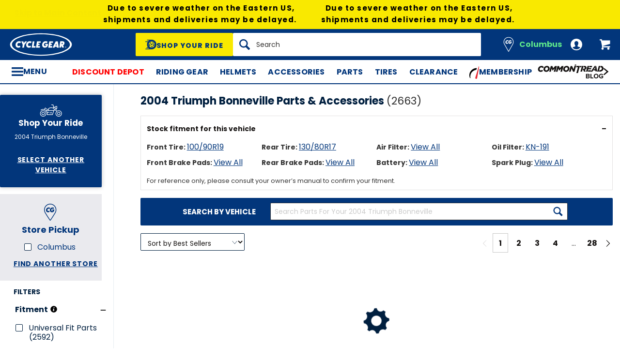

--- FILE ---
content_type: text/html; charset=utf-8
request_url: https://www.cyclegear.com/motorcycle/2004-triumph-bonneville
body_size: 74817
content:
<!DOCTYPE html>
<!--[if lt IE 7]>      <html class="no-js lt-ie10 lt-ie9 lt-ie8 lt-ie7" lang="en-us"> <![endif]-->
<!--[if IE 7]>         <html class="no-js lt-ie10 lt-ie9 lt-ie8" lang="en-us"> <![endif]-->
<!--[if IE 8]>         <html class="no-js lt-ie10 lt-ie9" lang="en-us"> <![endif]-->
<!--[if gt IE 8]><!--> <html lang="en-us"> <!--<![endif]-->
<head>

<script charset="UTF-8" data-cfasync="false" data-domain-script="14909560-837b-41af-9e35-8eaa83028eaa" src="https://cdn.cookielaw.org/scripttemplates/otSDKStub.js" type="text/javascript"></script><script data-cfasync="false" type="text/javascript">function OptanonWrapper() {window.dataLayer.push({event: 'OneTrustGroupsUpdated'})}</script>
<script type="cf3df2c428023dc22d557588-text/javascript">  window.BLUE_CONIC_VARIABLES={email_subscriptions:{}};
</script>
<script class="optanon-category-C0003" data-cfasync="false" src="//cdn.blueconic.net/comoto.js" type="text/plain"></script>
  <meta charset="utf-8">
  <meta http-equiv="X-UA-Compatible" content="IE=edge">
  <meta name="viewport" content="width=device-width, initial-scale=1.0">
<meta content="max-image-preview:large" name="robots">
<link href="https://www.cyclegear.com/motorcycle/2004-triumph-bonneville" rel="canonical"><link href="https://www.cyclegear.com/motorcycle/2004-triumph-bonneville?page=2" rel="next">
<link crossorigin href="https://www.facebook.com" rel="preconnect"><link crossorigin href="//connect.facebook.net" rel="preconnect"><link crossorigin href="//cdn.livechatinc.com" rel="preconnect"><link crossorigin href="//cdn.blueconic.net" rel="preconnect"><link crossorigin href="//comoto.blueconic.net" rel="preconnect"><link crossorigin href="//s.ytimg.com" rel="preconnect"><link crossorigin href="//ak.sail-horizon.com" rel="preconnect"><link crossorigin href="//beacon.riskified.com" rel="preconnect"><link crossorigin href="//secure.livechatinc.com" rel="preconnect"><link crossorigin href="//www.res-x.com" rel="preconnect"><link crossorigin href="//img.riskified.com" rel="preconnect"><link crossorigin href="//c.riskified.com" rel="preconnect"><link crossorigin href="//accounts.livechatinc.com" rel="preconnect"><link crossorigin href="//api.sail-personalize.com" rel="preconnect"><link crossorigin href="//www.google.com" rel="preconnect"><link crossorigin href="//themes.googleusercontent.com" rel="preconnect">
<meta content="B1152C1AE8259ACA4E267626FA3E7FC1" name="msvalidate.01">

<meta content="2004 Triumph Bonneville Parts &amp; Accessories at CycleGear.com." name="description">
    <title>Parts for 2004 Triumph Bonneville - Cycle Gear</title>






    <link rel="stylesheet" href="/css/sites/cycle_gear/app-40bd67046f3d6f5f7c2f411b7de9cc6a.css?vsn=d">

    <link rel="stylesheet" href="/css/sites/cycle_gear/components/components_engine/components_engine-3469fd09271d9e6ab7982c3fc9211cab.css?vsn=d">

    <link rel="stylesheet" href="/css/sites/cycle_gear/templates/product_faceted_browse/index-1a549032aeba5f33307e950a0a2e54ae.css?vsn=d">

<script type="cf3df2c428023dc22d557588-text/javascript">(function(w){w.__rq=w.__rq||[]})(this)</script>

<meta content="website" property="og:type"><meta content="https://www.cyclegear.com/_a/product_images/0365/4614/antigravity_atx12_hd_re_start480_ca_lithium_ion_battery_480x480.jpg" property="og:image"><meta content="cs@cyclegear.com" property="og:email"><meta content="https://www.cyclegear.com/motorcycle/2004-triumph-bonneville" property="og:url"><meta content="800-292-5343" property="og:phone_number">


<link as="font" crossorigin href="/fonts/poppins/poppins-extrabold-oblique-613d05fdd4da294c041ffac04802b86b.woff2?vsn=d" rel="preload" type="font/woff2"><link as="font" crossorigin href="/fonts/poppins/poppins-std-25b0e113ca7cce3770d542736db26368.woff2?vsn=d" rel="preload" type="font/woff2">
<script type="application/ld+json">{"potentialAction":{"query-input":"required name=query","@type":"SearchAction","target":"https://www.cyclegear.com/search?query={query}"},"@type":"Website","url":"https://www.cyclegear.com","@context":"http://schema.org/","author":{"@type":"Organization","name":"Cycle Gear"},"name":"Cycle Gear"}</script><script type="application/ld+json">{"sameAs":["https://www.facebook.com/cyclegear","https://twitter.com/cyclegear","https://www.youtube.com/user/cyclegeartv","https://www.pinterest.com/cyclegear"],"contactPoint":[{"telephone":"+1-800-292-5343","contactType":"customer service","@type":"ContactPoint","email":"cs@cyclegear.com"}],"@type":"Organization","logo":"https://www.cyclegear.com/images/sites/cycle_gear/support/schema/logo-5d486758e3d23ef1fd7f039629bf7fb6.png?vsn=d","url":"https://www.cyclegear.com","@context":"http://schema.org/","name":"Cycle Gear"}</script>
<link href="/apple-touch-icon-180x180.png" rel="apple-touch-icon" sizes="180x180"><link href="/favicon.ico" rel="shortcut icon" sizes="48x48" type="image/x-icon"><link href="/android-chrome-192x192.png" rel="icon" sizes="192x192" type="image/png"><link href="/manifest.json" rel="manifest"><link color="#5bbad5" href="/safari-pinned-tab.svg" rel="mask-icon"><meta content="#da532c" name="msapplication-TileColor"><meta content="/mstile-144x144.png" name="msapplication-TileImage"><meta content="#ffffff" name="theme-color">
<meta content="strict-origin-when-cross-origin" name="referrer">
<script type="cf3df2c428023dc22d557588-text/javascript">  (function(h,o,u,n,d) {
    h=h[d]=h[d]||{q:[],onReady:function(c){h.q.push(c)}}
    d=o.createElement(u);d.async=1;d.src=n
    n=o.getElementsByTagName(u)[0];n.parentNode.insertBefore(d,n)
  })(window,document,'script','https://www.datadoghq-browser-agent.com/us1/v5/datadog-rum.js','DD_RUM');

  window.DD_RUM && window.DD_RUM.onReady(function() {
    window.DD_RUM.init({
      site: 'datadoghq.com',
      clientToken: "pub48202ac2171c488f4730bdf73401daed",
      applicationId: "3f0c268c-1204-408a-b14d-cab18b2c390b",
      sessionSampleRate: 50,
      sessionReplaySampleRate: 0,
      trackUserInteractions: true,
      trackViewsManually: true
    });

    window.DD_RUM.startView({
      name: 'Elixir.Redline.WebStore.ProductFacetedBrowseController#browse_by_category'
    })
  })
</script>
<script type="cf3df2c428023dc22d557588-text/javascript">window.user = {"authed":false,"garage":{"recent":[{"aftermarket_url":"/motorcycle/2004-triumph-bonneville","has_oem_vehicles":false,"url_alias":"2004-triumph-bonneville","display_name":"2004 Triumph Bonneville","make_name":"Triumph","id":9582}],"saved":[],"primary":null}}</script>
<script data-cfasync="false" defer type="text/javascript" src="https://challenges.cloudflare.com/turnstile/v0/api.js?render=explicit&onload=turnstileCb"></script>

<script type="cf3df2c428023dc22d557588-text/javascript">window.isKiosk = false;</script>

</head>

<script src="/cdn-cgi/scripts/7d0fa10a/cloudflare-static/rocket-loader.min.js" data-cf-settings="cf3df2c428023dc22d557588-|49"></script><body class=" user-unauthed"
      data-page-template="ProductFacetedBrowse Browse_by_category"
      data-scheduled-page-id=""
      onload="window.document.body.classList.add('loaded')">

      <a href="#main-content" class="skip-to-main-link">Skip to Main Content</a>

<noscript><iframe src="//www.googletagmanager.com/ns.html?id=GTM-MK4WR5"
height="0" width="0" style="display:none;visibility:hidden"></iframe></noscript>
<script type="cf3df2c428023dc22d557588-text/javascript">_analytics=window['_analytics']||{};_analytics.ytplayers={};_analytics.page={"page-node-type":"ProductFacetedBrowse Browse_by_category","page-scheduled-page-id":null};_analytics.user={hashedEmail:''};_analytics.userData={};_analytics.mc='0fbb0de8-3773-436d-b804-12a2bbb35bae';_analytics.session='9cf4d77f-90f9-424a-9040-6782f88e973c';_analytics.eventQueue=_analytics.eventQueue||[];_analytics.eventQueue=_analytics.eventQueue.concat([]);_analytics.releaseTime='1769437123';_analytics.version='0.0.1+02f675a3b2';_analytics.platform='redline';(function(w,d,s,l,i){w[l]=w[l]||[];w[l].push({'gtm.start':
new Date().getTime(),event:'gtm.js'});var f=d.getElementsByTagName(s)[0],
j=d.createElement(s),dl=l!='dataLayer'?'&l='+l:'';j.async=true;j.src=
'//www.googletagmanager.com/gtm.js?id='+i+dl;f.parentNode.insertBefore(j,f);
})(window,document,'script','dataLayer','GTM-MK4WR5');</script>



<div id="global-timer" 
  class="global-timer js-MarketingBanner-container js-MarketingTool-closeableTarget"
>
  <div class="global-timer__contents">

      <div class="global-timer__messages-wrapper">

        <div class="global-timer__messages js-MarketingBanner-messagesOuterContainer">
          <div class="global-timer__messages-container js-MarketingBanner-messagesContainer js-GlobalScroll-container" data-messages-count="1">


                <div class="global-timer__message js-MarketingBanner-message js-GlobalScroll-item">
<div class="global-timer__message-contents">
  <p>Due to severe weather on the Eastern US, shipments and deliveries may be delayed.&nbsp;<br></p>


</div>

                </div>


          </div>
        </div>

      </div>

  </div>

</div>

<div class="cmto-nav js-CmtoNavigation ">

<div class="cmto-header js-Redline-header">

    <div class="js-CmtoNavigation-storesBanner">
<div class="cmto-header-utility__item cmto-header-utility__item--stores cmto-header-utility__item--toggle-click cmto-header-utility__item--include-store-label js-CmtoNavigation-utilityItem"><input class="cmto-header-utility__flyout-toggle js-CmtoNavigation-classToggle" id="mobile-store-flyout-toggle" type="checkbox"><label class="cmto-header-utility__link cmto-header-utility__link--stores" for="mobile-store-flyout-toggle"><img class="cmto-header-utility__icon" height="24" src="/images/sites/cycle_gear/support/header/stores_icon-d932c3bc26e7c95620bd9a810ccfa6d2.svg?vsn=d" width="24"><div class="cmto-header-utility__stores-label cmto-header-utility__stores-label--selected">Columbus</div></label><div class="cmto-header-utility__flyout cmto-header-utility__flyout--stores"><div class="cmto-header-utility__flyout-content js-CmtoNavigation-flyoutContent"><div class="cmto-header-utility__stores-section"><div class="cmto-header-utility__store-heading">My Store</div><div class="cmto-header-utility__store-name"><a class="ui-link ui-link--no-underline ui-link--inline" href="/stores/cycle-gear-columbus-oh-store-158"><span>Cycle Gear</span> <span>Columbus</span></a><a class="cmto-header-utility__store-name-change ui-link ui-link--small" href="/stores/cycle-gear-columbus-oh-store-158">Store Details</a></div>Open Today Until 7pm<div class="cmto-header-utility__store-address">3635 West Broad Street<br>Columbus, Ohio 43228<br></div><a class="ui-link ui-link--underlined ui-link--inline ui-link--bold" href="tel:614-869-3115">614-869-3115</a></div><div class="cmto-header-utility__stores-section"><div class="cmto-header-utility__change-store-link">Over 170 Stores! <a class="ui-link ui-link--inline" href="/stores">Change your store.</a></div></div><div class="cmto-header-utility__stores-section"><strong class="cmto-header-utility__store-value-prop-heading">What’s going on at Cycle Gear</strong><div class="cmto-header-utility__store-value-prop"><div class="cmto-header-utility__store-value-prop-icon cmto-header-utility__store-value-prop-icon--services"></div><div><a class="ui-link ui-link--inline" href="/store-services">Services</a><div>Experienced staff support available on site</div></div></div><div class="cmto-header-utility__store-value-prop"><div class="cmto-header-utility__store-value-prop-icon cmto-header-utility__store-value-prop-icon--events"></div><div><a class="ui-link ui-link--inline" href="/events">Store Events</a><div>Meet the local riding community for Bike Nights &amp; more</div></div></div><div class="cmto-header-utility__store-value-prop"><div class="cmto-header-utility__store-value-prop-icon cmto-header-utility__store-value-prop-icon--shop"></div><div><a class="ui-link ui-link--inline" href="/search?shop_by_store_id=145">Shop the Store</a><div>Find out what’s in stock and ready to go</div></div></div></div></div></div></div>
    </div>

  <div class="cmto-header-layout cmto-header-layout--header">

    <div class="cmto-header-layout__left">


        <label
          class="cmto-header__hamburger js-PreviewSearchService-navPanelButton"
          for="cmto-nav-drawer-toggle"
          data-qa="nav-drawer-toggle"></label>

<a class="cmto-header__logo" href="/"><img class="cmto-header__logo-img" height="50" src="/images/sites/cycle_gear/support/header/logo-c7566d318be0506e8fa7674d59b8a052.svg?vsn=d" width="100"></a>
    </div>

    <div class="cmto-header__utility cmto-header-utility cmto-header-layout__right js-CmtoNavigation-utility">
<div class="cmto-header-utility__item cmto-header-utility__item--stores cmto-header-utility__item--include-store-label cmto-header-utility__item--toggle-hover js-CmtoNavigation-utilityItem"><a class="cmto-header-utility__link cmto-header-utility__link--stores" href="/stores/cycle-gear-columbus-oh-store-158"><img class="cmto-header-utility__icon" height="24" src="/images/sites/cycle_gear/support/header/stores_icon-d932c3bc26e7c95620bd9a810ccfa6d2.svg?vsn=d" width="24"><div class="cmto-header-utility__stores-label cmto-header-utility__stores-label--selected">Columbus</div></a><div class="cmto-header-utility__flyout cmto-header-utility__flyout--stores"><div class="cmto-header-utility__flyout-content js-CmtoNavigation-flyoutContent"><div class="cmto-header-utility__stores-section"><div class="cmto-header-utility__store-heading">My Store</div><div class="cmto-header-utility__store-name"><a class="ui-link ui-link--no-underline ui-link--inline" href="/stores/cycle-gear-columbus-oh-store-158"><span>Cycle Gear</span> <span>Columbus</span></a><a class="cmto-header-utility__store-name-change ui-link ui-link--small" href="/stores/cycle-gear-columbus-oh-store-158">Store Details</a></div>Open Today Until 7pm<div class="cmto-header-utility__store-address">3635 West Broad Street<br>Columbus, Ohio 43228<br></div><a class="ui-link ui-link--underlined ui-link--inline ui-link--bold" href="tel:614-869-3115">614-869-3115</a></div><div class="cmto-header-utility__stores-section"><div class="cmto-header-utility__change-store-link">Over 170 Stores! <a class="ui-link ui-link--inline" href="/stores">Change your store.</a></div></div><div class="cmto-header-utility__stores-section"><strong class="cmto-header-utility__store-value-prop-heading">What’s going on at Cycle Gear</strong><div class="cmto-header-utility__store-value-prop"><div class="cmto-header-utility__store-value-prop-icon cmto-header-utility__store-value-prop-icon--services"></div><div><a class="ui-link ui-link--inline" href="/store-services">Services</a><div>Experienced staff support available on site</div></div></div><div class="cmto-header-utility__store-value-prop"><div class="cmto-header-utility__store-value-prop-icon cmto-header-utility__store-value-prop-icon--events"></div><div><a class="ui-link ui-link--inline" href="/events">Store Events</a><div>Meet the local riding community for Bike Nights &amp; more</div></div></div><div class="cmto-header-utility__store-value-prop"><div class="cmto-header-utility__store-value-prop-icon cmto-header-utility__store-value-prop-icon--shop"></div><div><a class="ui-link ui-link--inline" href="/search?shop_by_store_id=145">Shop the Store</a><div>Find out what’s in stock and ready to go</div></div></div></div></div></div></div><div class="cmto-header-utility__item cmto-header-utility__item--account cmto-header-utility__item--toggle-hybrid js-CmtoNavigation-utilityItem"><a class="cmto-header-utility__link" data-js="TurnTo.loginButton" data-qa="log-in" href="/auth/identity"><img class="cmto-header-utility__icon" height="24" src="/images/redline/support/header/account_icon-895e762bda4d1b16a29085a786328ca5.svg?vsn=d" width="24"></a></div><div class="cmto-header-utility__item cmto-header-utility__item--cart js-CmtoNavigation-utilityItem"><a class="cmto-header-utility__link" data-qa="cart-link" href="/cart"><img class="cmto-header-utility__icon" height="24" src="/images/redline/support/header/cart_icon-72450537cc5567ae499c302162073e82.svg?vsn=d" width="24"><span class="cmto-header-utility__cart-quantity js-ProductForm-cartQty" style="display: none">0</span></a></div>
    </div>

      <div class="cmto-header__search cmto-header-layout__center">

<a class="js-AjaxPanel-toggle ui-button ui-button--large" data-panel-disable-back data-panel-heading="Shop Your Ride" href="/vehicle_selector?ui=panel&amp;workflow=shop_by_vehicle"><?xml version="1.0" encoding="UTF-8"?>
<svg width="23px" height="20px" viewBox="0 0 23 20" version="1.1" xmlns="http://www.w3.org/2000/svg" xmlns:xlink="http://www.w3.org/1999/xlink" fill="#fff">
    <title>F216DFA3-1CFF-4B9B-9A3E-BCB1D82A7E3E@1x</title>
    <g id="Symbols" stroke="none" stroke-width="1" fill-rule="evenodd">
        <g id="icon/tire-icon">
            <path d="M13.1890883,0 C18.5988605,0 23,4.48597403 23,9.99997711 C23,15.5139802 18.5989055,20 13.1890883,20 L13.1890883,20 L0.822026996,20 C0.410496896,20 0.0768614782,19.6599336 0.0768614782,19.240471 C0.0768614782,18.8210084 0.410496896,18.4809419 0.822026996,18.4809419 L0.822026996,18.4809419 L7.9967832,18.4809419 C7.45444034,18.1347399 6.94749599,17.7361108 6.48286813,17.291877 L6.48286813,17.291877 L3.06794545,17.291877 C2.65641534,17.291877 2.32277993,16.9518106 2.32277993,16.532348 C2.32277993,16.1128854 2.65641534,15.772819 3.06794545,15.772819 L3.06794545,15.772819 L5.18224254,15.772819 C4.04652548,14.1409854 3.3781316,12.1485724 3.3781316,10.0000229 C3.3781316,8.15353585 3.87227319,6.42266316 4.73198971,4.93657237 L4.73198971,4.93657237 L0.745165518,4.93657237 C0.333635417,4.93657237 0,4.59650593 0,4.17704334 C0,3.75758075 0.333635417,3.41746853 0.745165518,3.41742274 L0.745165518,3.41742274 L5.80998205,3.41742274 C6.4427079,2.68138288 7.17956285,2.04071914 7.9967832,1.51905805 L7.9967832,1.51905805 L4.12334204,1.51905805 C3.71181194,1.51905805 3.37817652,1.17899161 3.37817652,0.759529026 C3.37817652,0.340066438 3.71181194,0 4.12334204,0 L4.12334204,0 Z M13.1890883,3.79608834 C9.8329235,3.79608834 7.10247676,6.57916607 7.10247676,10.0000229 C7.10247676,12.0400552 8.0736896,13.8530713 9.56936635,14.9844894 C9.58311247,14.9962111 9.59672382,15.0081159 9.61145823,15.0190592 C9.62807935,15.0313761 9.64505985,15.0428689 9.66230989,15.0535832 C10.6580052,15.7775351 11.8755701,16.2039117 13.1890883,16.2039117 C14.5026065,16.2039117 15.7202163,15.7775351 16.7158666,15.0535832 C16.7330717,15.0428689 16.7500972,15.0313761 16.7667183,15.0190592 C16.7814976,15.0082075 16.795109,14.9963026 16.8088102,14.9844894 C18.3045318,13.8530713 19.2756998,12.040101 19.2756998,10.0000229 C19.2756998,6.57916607 16.545253,3.79608834 13.1890883,3.79608834 Z M14.5535675,13.2857143 L15.7166667,14.8260445 C15.1110977,15.1199228 14.4274219,15.2857143 13.7041667,15.2857143 C12.9809115,15.2857143 12.2972357,15.1198806 11.6916667,14.8260445 L11.6916667,14.8260445 L12.8547659,13.2857143 C13.1206447,13.3763071 13.4064666,13.4261162 13.7041667,13.4261162 C14.0019544,13.4261162 14.2876887,13.3763071 14.5535675,13.2857143 L14.5535675,13.2857143 Z M18.6729037,9.28571429 C18.7140052,9.51624916 18.7354167,9.75223588 18.7354167,9.99239164 C18.7354167,11.2748564 18.1272875,12.4385261 17.1439195,13.2857143 L17.1439195,13.2857143 L15.7166667,11.6128704 C16.1217633,11.1632999 16.3633149,10.6015773 16.3633149,9.99239164 C16.3633149,9.9699429 16.3619162,9.94772322 16.3612706,9.9253661 L16.3612706,9.9253661 Z M7.72917847,9.28571429 L10.0407704,9.92535145 C10.0401248,9.94770806 10.0388337,9.96992722 10.0388337,9.99237545 C10.0388337,10.6015472 10.280381,11.1633027 10.6854167,11.6128171 L10.6854167,11.6128171 L9.25818928,13.2857143 C8.27483876,12.4384997 7.66666667,11.2748567 7.66666667,9.99237545 C7.66666667,9.75222519 7.68807777,9.51624388 7.72917847,9.28571429 L7.72917847,9.28571429 Z M13.2010417,8.28571429 C14.0333223,8.28571429 14.7104167,8.95860309 14.7104167,9.78571429 C14.7104167,10.6128255 14.0333223,11.2857143 13.2010417,11.2857143 C12.368761,11.2857143 11.6916667,10.6128255 11.6916667,9.78571429 C11.6916667,8.95860309 12.368761,8.28571429 13.2010417,8.28571429 Z M14.7104167,5.28571429 C16.0258194,5.51966228 17.1355267,6.4265805 17.7291667,7.66947611 L17.7291667,7.66947611 L15.9836401,8.28571429 C15.6804607,7.80894426 15.2330669,7.44872881 14.7104167,7.27963638 L14.7104167,7.27963638 Z M11.6916667,5.28571429 L11.6916667,7.27963638 C11.1690164,7.44877296 10.7216633,7.80898841 10.4184026,8.28571429 L10.4184026,8.28571429 L8.67291667,7.66947611 C9.26659726,6.4265805 10.3763045,5.51970643 11.6916667,5.28571429 L11.6916667,5.28571429 Z" id="Combined-Shape"></path>
        </g>
    </g>
</svg>
<span class="cmto-header__search-sbv-text">Shop Your Ride</span></a>

<form action="/search" class="search-form js-PreviewSearchService-searchForm" data-form-name="Site Search" data-qa="search-form" method="get">
<div class="ui-search-input__wrapper"><input aria-label="Search" autocomplete="off" class="js-PreviewSearchService-input ui-search-input ui-search-input--large ui-search-input--button-left" data-field-name="Query" name="query" placeholder="Search" required type="text"><button aria-label="Search" class="ui-search-input__button" data-qa="search-button" tabindex="-1"></button></div>
<button aria-label="Close" class="ui-search-input__button search-form__close-button js-PreviewSearchService-headerCloseButton" tabindex="-1"></button>
</form>
      </div>

  </div>
</div>
<div class="preview-search__overlay js-PreviewSearchService-overlay"
  aria-hidden
  data-rfk-search-url="https://cyclegear.rfk.cyclegear.com/api/search-rec/3"
  data-rfk-events-url="https://cyclegear.rfk.cyclegear.com/api/event/1"
  data-user-id=""
  data-asset-url="https://www.cyclegear.com/_a">
  <div class="preview-search__container js-PreviewSearchService-container">
    <div class="preview-search__inner-container">
      <div class="preview-search__categories--container">
        <div
          class="preview-search__section-title js-PreviewSearchService-categoriesTitle"
          data-query-mode-title="Suggested Categories"
          data-trending-mode-title="Trending Categories">
        </div>
        <div class="preview-search__categories js-PreviewSearchService-categories"></div>
      </div>
      <div class="preview-search__keyphrases--container">
        <div class="preview-search__section-title">
          Search Suggestions
        </div>
        <div class="preview-search__keyphrases js-PreviewSearchService-keyphrases"></div>
      </div>
      <div class="preview-search__products">
        <div class="preview-search__products--section-title">
          <div
            class="preview-search__section-title js-PreviewSearchService-productsTitle"
            data-keywords-title="Top Products for"
            data-categories-title="Trending Now">
          </div>
          <a class="preview-search__products--view-all js-PreviewSearchService-plpLink">
View All Results
          </a>
        </div>
        <div class="js-PreviewSearchService-products"></div>
      </div>
    </div>
  </div>
</div>
<div class="cmto-subheader">
  <div class="cmto-header-layout">
<!-- NAV HELPER ~ SUBHEADER ~ 2026-01-26 18:36:36.693232Z --><div class="cmto-subheader__menu cmto-header-layout__center"><ul class="cmto-subheader__top-link-container cmto-mask__on-hover"><li class="cmto-subheader__top-link-li" data-child-count="1" data-nav-level="2" data-nav-section="Discount Depot" data-node-id="23597" onmouseover="if (!window.__cfRLUnblockHandlers) return false; setTimeout(() =&gt; $(window).trigger(&#39;LazyImgSrc.elementsChanged&#39;), 150)" data-cf-modified-cf3df2c428023dc22d557588-=""><a class="cmto-subheader__top-link" data-nid="23597" href="/discount-depot-sale" style="color: red;">Discount Depot</a><div class="cmto-subheader__menu-container" data-node-id="23597"><div class="subheader-menu"><div class="subheader-menu__panel"><div class="subheader-menu__panel-content"><div class="subheader-menu__title" data-nid="26456"><a class="subheader-menu__title-link-text" href="/discount-depot-sale" style="color: red;">Discount Depot</a><a class="subheader-menu__title-link-shop-all" href="/discount-depot-sale?view_all=true">Shop All</a></div><div class="subheader-menu__columns"><ul class="subheader-menu__column subheader-menu__column--4"><li class="subheader-menu__item subheader-menu__item--3" data-nav-level="3" data-nav-section="All Deals"><a class="subheader-menu__link" data-nid="26457" href="/discount-depot-sale">All Deals</a></li><li class="subheader-menu__item subheader-menu__item--3" data-nav-level="3" data-nav-section="Riding Gear"><a class="subheader-menu__link" data-nid="26451" href="/discount-depot-sale-riding-gear">Riding Gear</a></li><li class="subheader-menu__item subheader-menu__item--3" data-nav-level="3" data-nav-section="Helmets"><a class="subheader-menu__link" data-nid="26453" href="/discount-depot-sale-helmets">Helmets</a></li></ul><ul class="subheader-menu__column subheader-menu__column--4"><li class="subheader-menu__item subheader-menu__item--3" data-nav-level="3" data-nav-section="Accessories"><a class="subheader-menu__link" data-nid="26455" href="/discount-depot-sale-accessories">Accessories</a></li><li class="subheader-menu__item subheader-menu__item--3" data-nav-level="3" data-nav-section="Dirt Gear"><a class="subheader-menu__link" data-nid="29328" href="/bestover-dirt-bike-deals">Dirt Gear</a></li><li class="subheader-menu__item subheader-menu__item--3" data-nav-level="3" data-nav-section="Casual Gear"><a class="subheader-menu__link" data-nid="29329" href="/discount-casual-motorcycle-clothing">Casual Gear</a></li></ul><ul class="subheader-menu__column subheader-menu__column--4"><li class="subheader-menu__item subheader-menu__item--3" data-nav-level="3" data-nav-section="Top Brand Deals"><a class="subheader-menu__link subheader-menu__link--collapsed" data-nid="29330" href="/discount-depot-sale">Top Brand Deals</a><ul class="subheader-menu__list subheader-menu__list--4" data-node-id="29330" data-node-name="Top Brand Deals" data-node-node-type-atom="facetSetBrowse" data-node-parent-id="26456"><li class="subheader-menu__item subheader-menu__item--mobile-only subheader-menu__item--3" data-nav-level="4" data-nav-section="Top Brand Deals"><a class="subheader-menu__link" data-nid="29330" href="/discount-depot-sale">Shop All Top Brand Deals</a></li><li class="subheader-menu__item subheader-menu__item--4" data-nav-level="4" data-nav-section="Alpinestars"><a class="subheader-menu__link" data-nid="29333" href="/alpinestars-closeouts">Alpinestars</a></li><li class="subheader-menu__item subheader-menu__item--4" data-nav-level="4" data-nav-section="Arai Helmets"><a class="subheader-menu__link" data-nid="29334" href="/arai-helmets-sale-closeouts">Arai Helmets</a></li><li class="subheader-menu__item subheader-menu__item--4" data-nav-level="4" data-nav-section="Dainese"><a class="subheader-menu__link" data-nid="29335" href="/dainese-closeouts">Dainese</a></li><li class="subheader-menu__item subheader-menu__item--4" data-nav-level="4" data-nav-section="REV&#39;IT!"><a class="subheader-menu__link" data-nid="29337" href="/revit-closeouts">REV&#39;IT!</a></li><li class="subheader-menu__item subheader-menu__item--4" data-nav-level="4" data-nav-section="Shark Helmets"><a class="subheader-menu__link" data-nid="29338" href="/shark-helmets">Shark Helmets</a></li><li class="subheader-menu__item subheader-menu__item--4" data-nav-level="4" data-nav-section="Leatt"><a class="subheader-menu__link" data-nid="29346" href="/leatt-closeouts">Leatt</a></li><li class="subheader-menu__item subheader-menu__item--4" data-nav-level="4" data-nav-section="BILT"><a class="subheader-menu__link" data-nid="29347" href="/bilt-closeouts">BILT</a></li></ul></li></ul><ul class="subheader-menu__column subheader-menu__column--4"><li class="subheader-menu__item subheader-menu__item--3" data-nav-level="3" data-nav-section="Deep Discounts"><a class="subheader-menu__link subheader-menu__link--collapsed" data-nid="29340" href="/discount-depot-sale" style="font-weight: bold; color: var(--brand-color);">Deep Discounts</a><ul class="subheader-menu__list subheader-menu__list--4" data-node-id="29340" data-node-name="Deep Discounts" data-node-node-type-atom="facetSetBrowse" data-node-parent-id="26456"><li class="subheader-menu__item subheader-menu__item--mobile-only subheader-menu__item--3" data-nav-level="4" data-nav-section="Deep Discounts"><a class="subheader-menu__link" data-nid="29340" href="/discount-depot-sale" style="font-weight: bold; color: var(--brand-color);">Shop All Deep Discounts</a></li><li class="subheader-menu__item subheader-menu__item--4" data-nav-level="4" data-nav-section="60% Off"><a class="subheader-menu__link" data-nid="29342" href="/discount-depot-sale-60-0ff">60% Off</a></li><li class="subheader-menu__item subheader-menu__item--4" data-nav-level="4" data-nav-section="50% Off"><a class="subheader-menu__link" data-nid="29343" href="/discount-depot-sale-50-0ff">50% Off</a></li><li class="subheader-menu__item subheader-menu__item--4" data-nav-level="4" data-nav-section="40% Off"><a class="subheader-menu__link" data-nid="29344" href="/discount-depot-sale-40-0ff">40% Off</a></li><li class="subheader-menu__item subheader-menu__item--4" data-nav-level="4" data-nav-section="30% Off"><a class="subheader-menu__link" data-nid="29345" href="/discount-depot-sale-30-0ff">30% Off</a></li></ul></li><li class="subheader-menu__item subheader-menu__item--3" data-nav-level="3" data-nav-section="Membership Savings"><a class="subheader-menu__link" data-nid="29341" href="/membership-savings" style="font-weight: bold; color: var(--brand-color);">Membership Savings</a></li></ul></div></div></div></div></div></li><li class="cmto-subheader__top-link-li" data-child-count="1" data-nav-level="2" data-nav-section="Riding Gear" data-node-id="16783" onmouseover="if (!window.__cfRLUnblockHandlers) return false; setTimeout(() =&gt; $(window).trigger(&#39;LazyImgSrc.elementsChanged&#39;), 150)" data-cf-modified-cf3df2c428023dc22d557588-=""><a class="cmto-subheader__top-link" data-nid="16783" href="/motorcycle-riding-gear">Riding Gear</a><div class="cmto-subheader__menu-container" data-node-id="16783"><div class="subheader-menu"><div class="subheader-menu__panel"><div class="subheader-menu__panel-content"><div class="subheader-menu__title" data-nid="16923"><a class="subheader-menu__title-link-text" href="/motorcycle-riding-gear">Riding Gear</a><a class="subheader-menu__title-link-shop-all" href="/motorcycle-riding-gear?view_all=true">Shop All</a></div><div class="subheader-menu__columns"><ul class="subheader-menu__column subheader-menu__column--4"><li class="subheader-menu__item subheader-menu__item--3" data-nav-level="3" data-nav-section="Men&#39;s Gear"><a class="subheader-menu__link" data-nid="22481" href="/mens-motorcycle-gear">Men&#39;s Gear</a></li><li class="subheader-menu__item subheader-menu__item--3" data-nav-level="3" data-nav-section="Women&#39;s Gear"><a class="subheader-menu__link" data-nid="18682" href="/womens-motorcycle-gear">Women&#39;s Gear</a></li><li class="subheader-menu__item subheader-menu__item--3" data-nav-level="3" data-nav-section="Kids&#39; Gear"><a class="subheader-menu__link" data-nid="17534" href="/kids-motorcycle-gear">Kids&#39; Gear</a></li><li class="subheader-menu__item subheader-menu__item--3" data-nav-level="3" data-nav-section="Jackets &amp; Vests"><a class="subheader-menu__link subheader-menu__link--collapsed" data-nid="18674" href="/motorcycle-jackets">Jackets &amp; Vests</a><ul class="subheader-menu__list subheader-menu__list--4" data-node-id="18674" data-node-name="Jackets &amp; Vests" data-node-node-type-atom="facetSetBrowse" data-node-parent-id="16923"><li class="subheader-menu__item subheader-menu__item--mobile-only subheader-menu__item--3" data-nav-level="4" data-nav-section="Jackets &amp; Vests"><a class="subheader-menu__link" data-nid="18674" href="/motorcycle-jackets">Shop All Jackets &amp; Vests</a></li><li class="subheader-menu__item subheader-menu__item--4" data-nav-level="4" data-nav-section="Textile"><a class="subheader-menu__link" data-nid="16143" href="/textile-jackets">Textile</a></li><li class="subheader-menu__item subheader-menu__item--4" data-nav-level="4" data-nav-section="Leather"><a class="subheader-menu__link" data-nid="16142" href="/leather-motorcycle-jackets">Leather</a></li><li class="subheader-menu__item subheader-menu__item--4" data-nav-level="4" data-nav-section="Summer"><a class="subheader-menu__link" data-nid="16144" href="/hot-weather-motorcycle-jackets">Summer</a></li><li class="subheader-menu__item subheader-menu__item--4" data-nav-level="4" data-nav-section="Waterproof"><a class="subheader-menu__link" data-nid="16146" href="/waterproof-jackets">Waterproof</a></li><li class="subheader-menu__item subheader-menu__item--4" data-nav-level="4" data-nav-section="4 Season"><a class="subheader-menu__link" data-nid="27493" href="/4-season-motorcycle-jackets">4 Season</a></li><li class="subheader-menu__item subheader-menu__item--4" data-nav-level="4" data-nav-section="Riding Shirts"><a class="subheader-menu__link" data-nid="27528" href="/cruiser-riding-shirts">Riding Shirts</a></li><li class="subheader-menu__item subheader-menu__item--4" data-nav-level="4" data-nav-section="Armored Hoodies"><a class="subheader-menu__link" data-nid="19897" href="/motorcycle-armored-hoodies">Armored Hoodies</a></li><li class="subheader-menu__item subheader-menu__item--4" data-nav-level="4" data-nav-section="Heated Gear"><a class="subheader-menu__link" data-nid="16919" href="/heated-motorcycle-gear">Heated Gear</a></li></ul></li><li class="subheader-menu__item subheader-menu__item--3" data-nav-level="3" data-nav-section="Jeans &amp; Pants"><a class="subheader-menu__link subheader-menu__link--collapsed" data-nid="18675" href="/motorcycle-pants">Jeans &amp; Pants</a><ul class="subheader-menu__list subheader-menu__list--4" data-node-id="18675" data-node-name="Jeans &amp; Pants" data-node-node-type-atom="facetSetBrowse" data-node-parent-id="16923"><li class="subheader-menu__item subheader-menu__item--mobile-only subheader-menu__item--3" data-nav-level="4" data-nav-section="Jeans &amp; Pants"><a class="subheader-menu__link" data-nid="18675" href="/motorcycle-pants">Shop All Jeans &amp; Pants</a></li><li class="subheader-menu__item subheader-menu__item--4" data-nav-level="4" data-nav-section="Riding Pants"><a class="subheader-menu__link" data-nid="27494" href="/motorcycle-riding-pants">Riding Pants</a></li><li class="subheader-menu__item subheader-menu__item--4" data-nav-level="4" data-nav-section="Riding Jeans"><a class="subheader-menu__link" data-nid="15546" href="/motorcycle-riding-jeans">Riding Jeans</a></li><li class="subheader-menu__item subheader-menu__item--4" data-nav-level="4" data-nav-section="Summer"><a class="subheader-menu__link" data-nid="16154" href="/hot-weather-motorcycle-pants">Summer</a></li><li class="subheader-menu__item subheader-menu__item--4" data-nav-level="4" data-nav-section="Waterproof"><a class="subheader-menu__link" data-nid="27495" href="/waterproof-motorcycle-pants">Waterproof</a></li><li class="subheader-menu__item subheader-menu__item--4" data-nav-level="4" data-nav-section="Leather"><a class="subheader-menu__link" data-nid="16151" href="/leather-motorcycle-pants">Leather</a></li><li class="subheader-menu__item subheader-menu__item--4" data-nav-level="4" data-nav-section="Dirt"><a class="subheader-menu__link" data-nid="27532" href="/dirt-bike-pants">Dirt</a></li></ul></li></ul><ul class="subheader-menu__column subheader-menu__column--4"><li class="subheader-menu__item subheader-menu__item--3" data-nav-level="3" data-nav-section="Airbags"><a class="subheader-menu__link" data-nid="23784" href="/motorcycle-airbags">Airbags</a></li><li class="subheader-menu__item subheader-menu__item--3" data-nav-level="3" data-nav-section="Boots"><a class="subheader-menu__link subheader-menu__link--collapsed" data-nid="18677" href="/motorcycle-boots-riding-shoes">Boots</a><ul class="subheader-menu__list subheader-menu__list--4" data-node-id="18677" data-node-name="Boots" data-node-node-type-atom="facetSetBrowse" data-node-parent-id="16923"><li class="subheader-menu__item subheader-menu__item--mobile-only subheader-menu__item--3" data-nav-level="4" data-nav-section="Boots"><a class="subheader-menu__link" data-nid="18677" href="/motorcycle-boots-riding-shoes">Shop All Boots</a></li><li class="subheader-menu__item subheader-menu__item--4" data-nav-level="4" data-nav-section="Short Boots &amp; Shoes"><a class="subheader-menu__link" data-nid="27496" href="/short-motorcycle-boots-shoes">Short Boots &amp; Shoes</a></li><li class="subheader-menu__item subheader-menu__item--4" data-nav-level="4" data-nav-section="Tall Boots"><a class="subheader-menu__link" data-nid="27497" href="/tall-motorcycle-boots">Tall Boots</a></li><li class="subheader-menu__item subheader-menu__item--4" data-nav-level="4" data-nav-section="Track &amp; Race Boots"><a class="subheader-menu__link" data-nid="27498" href="/track-race-motorcycle-boots">Track &amp; Race Boots</a></li><li class="subheader-menu__item subheader-menu__item--4" data-nav-level="4" data-nav-section="Touring &amp; ADV Boots"><a class="subheader-menu__link" data-nid="27499" href="/touring-adv-motorcycle-boots">Touring &amp; ADV Boots</a></li><li class="subheader-menu__item subheader-menu__item--4" data-nav-level="4" data-nav-section="Street Boots &amp; Shoes"><a class="subheader-menu__link" data-nid="27535" href="/street-motorcycle-boots">Street Boots &amp; Shoes</a></li><li class="subheader-menu__item subheader-menu__item--4" data-nav-level="4" data-nav-section="Cruiser Boots &amp; Shoes"><a class="subheader-menu__link" data-nid="27536" href="/cruiser-boots">Cruiser Boots &amp; Shoes</a></li><li class="subheader-menu__item subheader-menu__item--4" data-nav-level="4" data-nav-section="Dirt Boots"><a class="subheader-menu__link" data-nid="27537" href="/dirt-bike-boots">Dirt Boots</a></li><li class="subheader-menu__item subheader-menu__item--4" data-nav-level="4" data-nav-section="Socks &amp; Boot Liners"><a class="subheader-menu__link" data-nid="27533" href="/socks">Socks &amp; Boot Liners</a></li><li class="subheader-menu__item subheader-menu__item--4" data-nav-level="4" data-nav-section="Heated Socks &amp; Insoles"><a class="subheader-menu__link" data-nid="27534" href="/heated-motorcycle-socks-insoles">Heated Socks &amp; Insoles</a></li></ul></li><li class="subheader-menu__item subheader-menu__item--3" data-nav-level="3" data-nav-section="Gloves"><a class="subheader-menu__link subheader-menu__link--collapsed" data-nid="18676" href="/motorcycle-gloves">Gloves</a><ul class="subheader-menu__list subheader-menu__list--4" data-node-id="18676" data-node-name="Gloves" data-node-node-type-atom="facetSetBrowse" data-node-parent-id="16923"><li class="subheader-menu__item subheader-menu__item--mobile-only subheader-menu__item--3" data-nav-level="4" data-nav-section="Gloves"><a class="subheader-menu__link" data-nid="18676" href="/motorcycle-gloves">Shop All Gloves</a></li><li class="subheader-menu__item subheader-menu__item--4" data-nav-level="4" data-nav-section="Short Cuff"><a class="subheader-menu__link" data-nid="16157" href="/short-cuff-gloves">Short Cuff</a></li><li class="subheader-menu__item subheader-menu__item--4" data-nav-level="4" data-nav-section="Gauntlet"><a class="subheader-menu__link" data-nid="16158" href="/gauntlet-gloves">Gauntlet</a></li><li class="subheader-menu__item subheader-menu__item--4" data-nav-level="4" data-nav-section="Waterproof"><a class="subheader-menu__link" data-nid="16161" href="/waterproof-gloves">Waterproof</a></li><li class="subheader-menu__item subheader-menu__item--4" data-nav-level="4" data-nav-section="Summer"><a class="subheader-menu__link" data-nid="16160" href="/summer-motorcycle-gloves">Summer</a></li><li class="subheader-menu__item subheader-menu__item--4" data-nav-level="4" data-nav-section="Touch Screen"><a class="subheader-menu__link" data-nid="17071" href="/touch-screen-motorcycle-gloves">Touch Screen</a></li></ul></li></ul><ul class="subheader-menu__column subheader-menu__column--4"><li class="subheader-menu__item subheader-menu__item--3" data-nav-level="3" data-nav-section="Protection"><a class="subheader-menu__link subheader-menu__link--collapsed" data-nid="18679" href="/motorcycle-protective-gear">Protection</a><ul class="subheader-menu__list subheader-menu__list--4" data-node-id="18679" data-node-name="Protection" data-node-node-type-atom="facetSetBrowse" data-node-parent-id="16923"><li class="subheader-menu__item subheader-menu__item--mobile-only subheader-menu__item--3" data-nav-level="4" data-nav-section="Protection"><a class="subheader-menu__link" data-nid="18679" href="/motorcycle-protective-gear">Shop All Protection</a></li><li class="subheader-menu__item subheader-menu__item--4" data-nav-level="4" data-nav-section="Back Protectors"><a class="subheader-menu__link" data-nid="25667" href="/motorcycle-back-protectors">Back Protectors</a></li><li class="subheader-menu__item subheader-menu__item--4" data-nav-level="4" data-nav-section="Armored Tops"><a class="subheader-menu__link" data-nid="27500" href="/armored-motorcycle-jackets-shirts">Armored Tops</a></li><li class="subheader-menu__item subheader-menu__item--4" data-nav-level="4" data-nav-section="Chest Protectors"><a class="subheader-menu__link" data-nid="27501" href="/motorcycle-check-protectors">Chest Protectors</a></li><li class="subheader-menu__item subheader-menu__item--4" data-nav-level="4" data-nav-section="Knee Braces &amp; Guards"><a class="subheader-menu__link" data-nid="27522" href="/mx-knee-braces">Knee Braces &amp; Guards</a></li></ul></li><li class="subheader-menu__item subheader-menu__item--3" data-nav-level="3" data-nav-section="Helmets"><a class="subheader-menu__link" data-nid="27525" href="/motorcycle-helmets">Helmets</a></li><li class="subheader-menu__item subheader-menu__item--3" data-nav-level="3" data-nav-section="Race Suits"><a class="subheader-menu__link" data-nid="27526" href="/motorcycle-race-suits">Race Suits</a></li><li class="subheader-menu__item subheader-menu__item--3" data-nav-level="3" data-nav-section="Base &amp; Mid Layers"><a class="subheader-menu__link" data-nid="18678" href="/base-layers">Base &amp; Mid Layers</a></li><li class="subheader-menu__item subheader-menu__item--3" data-nav-level="3" data-nav-section="Dirt Gear"><a class="subheader-menu__link" data-nid="16918" href="/dirt-bike-gear">Dirt Gear</a></li><li class="subheader-menu__item subheader-menu__item--3" data-nav-level="3" data-nav-section="Casual Clothing"><a class="subheader-menu__link subheader-menu__link--collapsed" data-nid="22034" href="/casual-motorcycle-clothing">Casual Clothing</a><ul class="subheader-menu__list subheader-menu__list--4" data-node-id="22034" data-node-name="Casual Clothing" data-node-node-type-atom="facetSetBrowse" data-node-parent-id="16923"><li class="subheader-menu__item subheader-menu__item--mobile-only subheader-menu__item--3" data-nav-level="4" data-nav-section="Casual Clothing"><a class="subheader-menu__link" data-nid="22034" href="/casual-motorcycle-clothing">Shop All Casual Clothing</a></li><li class="subheader-menu__item subheader-menu__item--4" data-nav-level="4" data-nav-section="Shirts"><a class="subheader-menu__link" data-nid="27502" href="/casual-motorcycle-shirts">Shirts</a></li><li class="subheader-menu__item subheader-menu__item--4" data-nav-level="4" data-nav-section="Hoodies"><a class="subheader-menu__link" data-nid="18993" href="/motorcycle-riding-hoodies">Hoodies</a></li><li class="subheader-menu__item subheader-menu__item--4" data-nav-level="4" data-nav-section="Hats"><a class="subheader-menu__link" data-nid="27527" href="/supercross-hats">Hats</a></li></ul></li><li class="subheader-menu__item subheader-menu__item--3" data-nav-level="3" data-nav-section="Eyewear"><a class="subheader-menu__link subheader-menu__link--collapsed" data-nid="27523" href="/sunglasses-goggles">Eyewear</a><ul class="subheader-menu__list subheader-menu__list--4" data-node-id="27523" data-node-name="Eyewear" data-node-node-type-atom="facetSetBrowse" data-node-parent-id="16923"><li class="subheader-menu__item subheader-menu__item--mobile-only subheader-menu__item--3" data-nav-level="4" data-nav-section="Eyewear"><a class="subheader-menu__link" data-nid="27523" href="/sunglasses-goggles">Shop All Eyewear</a></li><li class="subheader-menu__item subheader-menu__item--4" data-nav-level="4" data-nav-section="Sunglasses"><a class="subheader-menu__link" data-nid="27503" href="/motorcycle-glasses-sunglasses">Sunglasses</a></li><li class="subheader-menu__item subheader-menu__item--4" data-nav-level="4" data-nav-section="Goggles"><a class="subheader-menu__link" data-nid="27524" href="/dirt-bike-goggles">Goggles</a></li></ul></li></ul><ul class="subheader-menu__column subheader-menu__column--4"><li class="subheader-menu__item subheader-menu__item--3" data-nav-level="3" data-nav-section="Closeouts"><a class="subheader-menu__link" data-nid="18681" href="/closeouts" style="font-weight: bold; color: var(--brand-color);">Closeouts</a></li><li class="subheader-menu__item subheader-menu__item--3" data-nav-level="3" data-nav-section="Open-Box"><a class="subheader-menu__link" data-nid="27531" href="/cg-outlet-gear" style="font-weight: bold; color: var(--brand-color);">Open-Box</a></li><li class="subheader-menu__item subheader-menu__item--3" data-nav-level="3" data-nav-section="New Arrivals"><a class="subheader-menu__link" data-nid="20788" href="/new-arrivals" style="font-weight: bold; color: var(--brand-color);">New Arrivals</a></li><li class="subheader-menu__item subheader-menu__item--3" data-nav-level="3" data-nav-section="Staff Picks"><a class="subheader-menu__link subheader-menu__link--collapsed" data-nid="27516" href="/staff-picks" style="font-weight: bold; color: var(--brand-color);">Staff Picks</a><ul class="subheader-menu__list subheader-menu__list--4" data-node-id="27516" data-node-name="Staff Picks" data-node-node-type-atom="departmentPage" data-node-parent-id="16923"><li class="subheader-menu__item subheader-menu__item--4" data-nav-level="4" data-nav-section="Best Jackets"><a class="subheader-menu__link" data-nid="25413" href="/best-motorcycle-jackets">Best Jackets</a></li><li class="subheader-menu__item subheader-menu__item--4" data-nav-level="4" data-nav-section="Best Airbags"><a class="subheader-menu__link" data-nid="27517" href="/best-motorcycle-airbags">Best Airbags</a></li><li class="subheader-menu__item subheader-menu__item--4" data-nav-level="4" data-nav-section="Best Mesh Jackets"><a class="subheader-menu__link" data-nid="27518" href="/best-motorcycle-mesh-jackets">Best Mesh Jackets</a></li><li class="subheader-menu__item subheader-menu__item--4" data-nav-level="4" data-nav-section="Best Boots &amp; Shoes"><a class="subheader-menu__link" data-nid="27519" href="/best-motorcycle-boots-shoes">Best Boots &amp; Shoes</a></li><li class="subheader-menu__item subheader-menu__item--4" data-nav-level="4" data-nav-section="Best Women&#39;s Gear"><a class="subheader-menu__link" data-nid="27520" href="/best-motorcycle-womens-riding-gear">Best Women&#39;s Gear</a></li></ul></li><li class="subheader-menu__item subheader-menu__item--3" data-nav-level="3" data-nav-section="New Rider"><a class="subheader-menu__link" data-nid="27521" href="/new-rider" style="font-weight: bold; color: var(--brand-color);">New Rider</a></li></ul></div></div></div></div></div></li><li class="cmto-subheader__top-link-li" data-child-count="1" data-nav-level="2" data-nav-section="Helmets" data-node-id="7598" onmouseover="if (!window.__cfRLUnblockHandlers) return false; setTimeout(() =&gt; $(window).trigger(&#39;LazyImgSrc.elementsChanged&#39;), 150)" data-cf-modified-cf3df2c428023dc22d557588-=""><a class="cmto-subheader__top-link" data-nid="7598" href="/motorcycle-helmets">Helmets</a><div class="cmto-subheader__menu-container" data-node-id="7598"><div class="subheader-menu"><div class="subheader-menu__panel"><div class="subheader-menu__panel-content"><div class="subheader-menu__title" data-nid="16924"><a class="subheader-menu__title-link-text" href="/motorcycle-helmets">Helmets</a><a class="subheader-menu__title-link-shop-all" data-qa="shop-all-motorcycle-helmets" href="/motorcycle-helmets?view_all=true">Shop All</a></div><div class="subheader-menu__columns"><ul class="subheader-menu__column subheader-menu__column--4"><li class="subheader-menu__item subheader-menu__item--3" data-nav-level="3" data-nav-section="Full Face Helmets"><a class="subheader-menu__link" data-nid="7825" href="/full-face-helmets">Full Face Helmets</a></li><li class="subheader-menu__item subheader-menu__item--3" data-nav-level="3" data-nav-section="Half Helmets"><a class="subheader-menu__link" data-nid="7826" href="/half-helmets">Half Helmets</a></li><li class="subheader-menu__item subheader-menu__item--3" data-nav-level="3" data-nav-section="Modular Helmets"><a class="subheader-menu__link" data-nid="7829" href="/modular-helmets">Modular Helmets</a></li><li class="subheader-menu__item subheader-menu__item--3" data-nav-level="3" data-nav-section="Dirt Helmets"><a class="subheader-menu__link" data-nid="7823" href="/dirt-bike-helmets">Dirt Helmets</a></li><li class="subheader-menu__item subheader-menu__item--3" data-nav-level="3" data-nav-section="Snow Helmets"><a class="subheader-menu__link" data-nid="18900" href="/snowmobile-helmets">Snow Helmets</a></li><li class="subheader-menu__item subheader-menu__item--3" data-nav-level="3" data-nav-section="Youth Helmets"><a class="subheader-menu__link" data-nid="20148" href="/kids-motorcycle-helmets">Youth Helmets</a></li><li class="subheader-menu__item subheader-menu__item--3" data-nav-level="3" data-nav-section="Bluetooth Helmets"><a class="subheader-menu__link" data-nid="8551" href="/bluetooth-helmets">Bluetooth Helmets</a></li><li class="subheader-menu__item subheader-menu__item--3" data-nav-level="3" data-nav-section="Mips Helmets"><a class="subheader-menu__link" data-nid="19869" href="/mips-motorcycle-helmets">Mips Helmets</a></li><li class="subheader-menu__item subheader-menu__item--3" data-nav-level="3" data-nav-section="Snell Helmets"><a class="subheader-menu__link" data-nid="19870" href="/snell-motorcycle-helmets">Snell Helmets</a></li></ul><ul class="subheader-menu__column subheader-menu__column--4"><li class="subheader-menu__item subheader-menu__item--3" data-nav-level="3" data-nav-section="Bluetooth Communicators"><a class="subheader-menu__link" data-nid="7846" href="/bluetooth-communicators">Bluetooth Communicators</a></li><li class="subheader-menu__item subheader-menu__item--3" data-nav-level="3" data-nav-section="Helmet Accessories"><a class="subheader-menu__link subheader-menu__link--collapsed" data-nid="7851" href="/all-helmet-accessories">Helmet Accessories</a><ul class="subheader-menu__list subheader-menu__list--4" data-node-id="7851" data-node-name="Helmet Accessories" data-node-node-type-atom="facetSetBrowse" data-node-parent-id="16924"><li class="subheader-menu__item subheader-menu__item--mobile-only subheader-menu__item--3" data-nav-level="4" data-nav-section="Helmet Accessories"><a class="subheader-menu__link" data-nid="7851" href="/all-helmet-accessories">Shop All Helmet Accessories</a></li><li class="subheader-menu__item subheader-menu__item--4" data-nav-level="4" data-nav-section="Face Shields"><a class="subheader-menu__link" data-nid="7847" href="/motorcycle-face-shields">Face Shields</a></li><li class="subheader-menu__item subheader-menu__item--4" data-nav-level="4" data-nav-section="Helmet Visors"><a class="subheader-menu__link" data-nid="27488" href="/helmet-visors">Helmet Visors</a></li><li class="subheader-menu__item subheader-menu__item--4" data-nav-level="4" data-nav-section="Cheek Pads"><a class="subheader-menu__link" data-nid="7848" href="/helmet-cheek-pads">Cheek Pads</a></li><li class="subheader-menu__item subheader-menu__item--4" data-nav-level="4" data-nav-section="Balaclavas &amp; Headwear"><a class="subheader-menu__link" data-nid="27504" href="/headwear">Balaclavas &amp; Headwear</a></li><li class="subheader-menu__item subheader-menu__item--4" data-nav-level="4" data-nav-section="Helmet Liners"><a class="subheader-menu__link" data-nid="7850" href="/replacement-liners">Helmet Liners</a></li><li class="subheader-menu__item subheader-menu__item--4" data-nav-level="4" data-nav-section="Helmet Storage"><a class="subheader-menu__link" data-nid="27506" href="/motorcycle-helmet-storage">Helmet Storage</a></li><li class="subheader-menu__item subheader-menu__item--4" data-nav-level="4" data-nav-section="Cleaners &amp; Polish"><a class="subheader-menu__link" data-nid="27505" href="/helmet-care">Cleaners &amp; Polish</a></li></ul></li></ul><ul class="subheader-menu__column subheader-menu__column--4"><li class="subheader-menu__item subheader-menu__item--3" data-nav-level="3" data-nav-section="Closeouts"><a class="subheader-menu__link" data-nid="16925" href="/helmet-closeouts" style="font-weight: bold; color: var(--brand-color);">Closeouts</a></li><li class="subheader-menu__item subheader-menu__item--3" data-nav-level="3" data-nav-section="Open Box"><a class="subheader-menu__link" data-nid="27515" href="/cg-open-box-helmets" style="font-weight: bold; color: var(--brand-color);">Open Box</a></li><li class="subheader-menu__item subheader-menu__item--3" data-nav-level="3" data-nav-section="New Arrivals"><a class="subheader-menu__link" data-nid="25222" href="/new-arrivals-helmets" style="font-weight: bold; color: var(--brand-color);">New Arrivals</a></li><li class="subheader-menu__item subheader-menu__item--3" data-nav-level="3" data-nav-section="Best Helmets"><a class="subheader-menu__link" data-nid="25412" href="/best-motorcycle-helmets" style="font-weight: bold; color: var(--brand-color);">Best Helmets</a></li><li class="subheader-menu__item subheader-menu__item--3" data-nav-level="3" data-nav-section="New Rider"><a class="subheader-menu__link" data-nid="27507" href="/new-rider" style="font-weight: bold; color: var(--brand-color);">New Rider</a></li></ul><ul class="subheader-menu__column subheader-menu__column--4"><li class="subheader-menu__item subheader-menu__item--3" data-nav-level="3" data-nav-section="Shoei Helmets"><a class="subheader-menu__link" data-nid="7842" href="/shoei-helmets">Shoei Helmets</a></li><li class="subheader-menu__item subheader-menu__item--3" data-nav-level="3" data-nav-section="Arai Helmets"><a class="subheader-menu__link" data-nid="7835" href="/arai-helmets">Arai Helmets</a></li><li class="subheader-menu__item subheader-menu__item--3" data-nav-level="3" data-nav-section="SEDICI Helmets"><a class="subheader-menu__link" data-nid="27509" href="/sedici-helmets">SEDICI Helmets</a></li><li class="subheader-menu__item subheader-menu__item--3" data-nav-level="3" data-nav-section="AGV Helmets"><a class="subheader-menu__link" data-nid="7834" href="/agv-helmets">AGV Helmets</a></li><li class="subheader-menu__item subheader-menu__item--3" data-nav-level="3" data-nav-section="Bell Helmets"><a class="subheader-menu__link" data-nid="7836" href="/bell-helmets">Bell Helmets</a></li><li class="subheader-menu__item subheader-menu__item--3" data-nav-level="3" data-nav-section="Scorpion Helmets"><a class="subheader-menu__link" data-nid="27510" href="/scorpion-helmets">Scorpion Helmets</a></li><li class="subheader-menu__item subheader-menu__item--3" data-nav-level="3" data-nav-section="HJC Helmets"><a class="subheader-menu__link" data-nid="8015" href="/hjc-helmets">HJC Helmets</a></li><li class="subheader-menu__item subheader-menu__item--3" data-nav-level="3" data-nav-section="Icon Helmets"><a class="subheader-menu__link" data-nid="27511" href="/icon-helmets">Icon Helmets</a></li><li class="subheader-menu__item subheader-menu__item--3" data-nav-level="3" data-nav-section="Alpinestars Helmets"><a class="subheader-menu__link" data-nid="27513" href="/alpinestars-helmets">Alpinestars Helmets</a></li><li class="subheader-menu__item subheader-menu__item--3" data-nav-level="3" data-nav-section="LS2 Helmets"><a class="subheader-menu__link" data-nid="27514" href="/ls2-helmets">LS2 Helmets</a></li><li class="subheader-menu__item subheader-menu__item--3" data-nav-level="3" data-nav-section="BILT Helmets"><a class="subheader-menu__link" data-nid="27512" href="/bilt-helmets">BILT Helmets</a></li></ul></div></div></div></div></div></li><li class="cmto-subheader__top-link-li" data-child-count="1" data-nav-level="2" data-nav-section="Accessories" data-node-id="19579" onmouseover="if (!window.__cfRLUnblockHandlers) return false; setTimeout(() =&gt; $(window).trigger(&#39;LazyImgSrc.elementsChanged&#39;), 150)" data-cf-modified-cf3df2c428023dc22d557588-=""><a class="cmto-subheader__top-link" data-nid="19579" href="/all-accessories">Accessories</a><div class="cmto-subheader__menu-container" data-node-id="19579"><div class="subheader-menu"><div class="segment-toggle__tabs ui-tabs__tabs-container"><div class="segment-toggle__tabs-instructions ui-tabs__tabs-instructions">Filter by Vehicle:</div><input checked class="segment-toggle__tab-switch js-SegmentToggle-input ui-switch ui-switch--shop ui-tabs__tab-toggle" data-segment-type="motorcycle" id="motorcycle_20177" name="tabs_20177" type="radio"><label class="ui-tabs__tab-label" for="motorcycle_20177"><span>Motorcycle</span></label><div class="ui-tabs__tab-content" id="motorcycle_20177"><ul class="subheader-menu__list subheader-menu__list--4" data-node-id="20178" data-node-name="Motorcycle" data-node-node-type-atom="navTab" data-node-parent-id="20177"><ul class="subheader-menu__list subheader-menu__list--5" data-node-id="7600" data-node-name="Motorcycle Accessories" data-node-node-type-atom="departmentPage" data-node-parent-id="20178"><div class="subheader-menu__panel"><div class="subheader-menu__panel-content"><div class="subheader-menu__title" data-nid="20180"><a class="subheader-menu__title-link-text" href="/motorcycle-accessories">Accessories</a><a class="subheader-menu__title-link-shop-all" href="/motorcycle-accessories?view_all=true">Shop All</a></div><div class="subheader-menu__columns"><ul class="subheader-menu__column subheader-menu__column--4"><li class="subheader-menu__item subheader-menu__item--6" data-nav-level="6" data-nav-section="Luggage"><a class="subheader-menu__link subheader-menu__link--collapsed" data-nid="8572" href="/motorcycle-luggage">Luggage</a><ul class="subheader-menu__list subheader-menu__list--7" data-node-id="8572" data-node-name="Luggage" data-node-node-type-atom="facetSetBrowse" data-node-parent-id="20180"><li class="subheader-menu__item subheader-menu__item--mobile-only subheader-menu__item--6" data-nav-level="7" data-nav-section="Luggage"><a class="subheader-menu__link" data-nid="8572" href="/motorcycle-luggage">Shop All Luggage</a></li><li class="subheader-menu__item subheader-menu__item--7" data-nav-level="7" data-nav-section="Backpacks"><a class="subheader-menu__link" data-nid="7861" href="/backpacks">Backpacks</a></li><li class="subheader-menu__item subheader-menu__item--7" data-nav-level="7" data-nav-section="Tail Bags"><a class="subheader-menu__link" data-nid="7869" href="/motorcycle-tail-bags">Tail Bags</a></li><li class="subheader-menu__item subheader-menu__item--7" data-nav-level="7" data-nav-section="Saddlebags"><a class="subheader-menu__link" data-nid="9983" href="/saddlebags">Saddlebags</a><ul class="subheader-menu__list subheader-menu__list--8" data-node-id="9983" data-node-name="Saddlebags" data-node-node-type-atom="facetSetBrowse" data-node-parent-id="8572"><li class="subheader-menu__item subheader-menu__item--mobile-only subheader-menu__item--7" data-nav-level="8" data-nav-section="Saddlebags"><a class="subheader-menu__link" data-nid="9983" href="/saddlebags">Shop All Saddlebags</a></li><li class="subheader-menu__item subheader-menu__item--8 subheader-menu__item--mobile-only" data-nav-level="8" data-nav-section="Saddlebag Latches"><a class="subheader-menu__link" data-nid="22045" href="/motorcycle-saddlebag-latches">Saddlebag Latches</a></li><li class="subheader-menu__item subheader-menu__item--8 subheader-menu__item--mobile-only" data-nav-level="8" data-nav-section="Saddlebag Liners"><a class="subheader-menu__link" data-nid="23205" href="/motorcycle-saddlebag-liners">Saddlebag Liners</a></li><li class="subheader-menu__item subheader-menu__item--8 subheader-menu__item--mobile-only" data-nav-level="8" data-nav-section="Harley saddlebag liners"><a class="subheader-menu__link" data-nid="23206" href="/harley-saddlebag-liners">Harley saddlebag liners</a></li><li class="subheader-menu__item subheader-menu__item--8 subheader-menu__item--mobile-only" data-nav-level="8" data-nav-section="Saddlebag Locks"><a class="subheader-menu__link" data-nid="23208" href="/motorcycle-saddlebag-locks">Saddlebag Locks</a></li><li class="subheader-menu__item subheader-menu__item--8 subheader-menu__item--mobile-only" data-nav-level="8" data-nav-section="Saddlebag Extensions"><a class="subheader-menu__link" data-nid="23337" href="/motorcycle-saddlebag-extensions">Saddlebag Extensions</a></li></ul></li><li class="subheader-menu__item subheader-menu__item--7" data-nav-level="7" data-nav-section="Tank Bags"><a class="subheader-menu__link" data-nid="7870" href="/motorcycle-tank-bags">Tank Bags</a></li><li class="subheader-menu__item subheader-menu__item--7" data-nav-level="7" data-nav-section="Dry Bags"><a class="subheader-menu__link" data-nid="7862" href="/dry-bags">Dry Bags</a></li><li class="subheader-menu__item subheader-menu__item--7" data-nav-level="7" data-nav-section="Waist Packs &amp; Leg Bags"><a class="subheader-menu__link" data-nid="27478" href="/waist-packs-and-leg-bags">Waist Packs &amp; Leg Bags</a></li><li class="subheader-menu__item subheader-menu__item--7" data-nav-level="7" data-nav-section="Gear Bags"><a class="subheader-menu__link" data-nid="7863" href="/gear-bags">Gear Bags</a></li></ul></li><li class="subheader-menu__item subheader-menu__item--6" data-nav-level="6" data-nav-section="Transport &amp; Storage"><a class="subheader-menu__link subheader-menu__link--collapsed" data-nid="20510" href="/transport-gear">Transport &amp; Storage</a><ul class="subheader-menu__list subheader-menu__list--7" data-node-id="20510" data-node-name="Transport &amp; Storage" data-node-node-type-atom="facetSetBrowse" data-node-parent-id="20180"><li class="subheader-menu__item subheader-menu__item--mobile-only subheader-menu__item--6" data-nav-level="7" data-nav-section="Transport &amp; Storage"><a class="subheader-menu__link" data-nid="20510" href="/transport-gear">Shop All Transport &amp; Storage</a></li><li class="subheader-menu__item subheader-menu__item--7" data-nav-level="7" data-nav-section="Covers"><a class="subheader-menu__link" data-nid="7875" href="/covers">Covers</a><ul class="subheader-menu__list subheader-menu__list--8" data-node-id="7875" data-node-name="Covers" data-node-node-type-atom="facetSetBrowse" data-node-parent-id="20510"><li class="subheader-menu__item subheader-menu__item--mobile-only subheader-menu__item--7" data-nav-level="8" data-nav-section="Covers"><a class="subheader-menu__link" data-nid="7875" href="/covers">Shop All Covers</a></li><li class="subheader-menu__item subheader-menu__item--8 subheader-menu__item--mobile-only" data-nav-level="8" data-nav-section="Luggage Rain Covers"><a class="subheader-menu__link" data-nid="23338" href="/motorcycle-luggage-rain-covers">Luggage Rain Covers</a></li></ul></li><li class="subheader-menu__item subheader-menu__item--7" data-nav-level="7" data-nav-section="Ramps &amp; Stands"><a class="subheader-menu__link" data-nid="8642" href="/ramps-stands">Ramps &amp; Stands</a></li><li class="subheader-menu__item subheader-menu__item--7" data-nav-level="7" data-nav-section="Tie Down Straps"><a class="subheader-menu__link" data-nid="27476" href="/motorcycle-tie-down-straps">Tie Down Straps</a></li></ul></li></ul><ul class="subheader-menu__column subheader-menu__column--4"><li class="subheader-menu__item subheader-menu__item--6" data-nav-level="6" data-nav-section="Electronics &amp; Mounts"><a class="subheader-menu__link subheader-menu__link--collapsed" data-nid="25494" href="/motorcycle-electronics-mounts">Electronics &amp; Mounts</a><ul class="subheader-menu__list subheader-menu__list--7" data-node-id="25494" data-node-name="Electronics &amp; Mounts" data-node-node-type-atom="facetSetBrowse" data-node-parent-id="20180"><li class="subheader-menu__item subheader-menu__item--mobile-only subheader-menu__item--6" data-nav-level="7" data-nav-section="Electronics &amp; Mounts"><a class="subheader-menu__link" data-nid="25494" href="/motorcycle-electronics-mounts">Shop All Electronics &amp; Mounts</a></li><li class="subheader-menu__item subheader-menu__item--7" data-nav-level="7" data-nav-section="Bluetooth Headsets &amp; Kits"><a class="subheader-menu__link" data-nid="7855" href="/bluetooth-communicators">Bluetooth Headsets &amp; Kits</a></li><li class="subheader-menu__item subheader-menu__item--7" data-nav-level="7" data-nav-section="GPS"><a class="subheader-menu__link" data-nid="27539" href="/motorcycle-gps">GPS</a></li><li class="subheader-menu__item subheader-menu__item--7" data-nav-level="7" data-nav-section="Cameras"><a class="subheader-menu__link" data-nid="27540" href="/riding-cameras">Cameras</a></li><li class="subheader-menu__item subheader-menu__item--7" data-nav-level="7" data-nav-section="Mounts"><a class="subheader-menu__link" data-nid="7858" href="/phone-gps-mounts">Mounts</a></li></ul></li><li class="subheader-menu__item subheader-menu__item--6" data-nav-level="6" data-nav-section="Cleaning Supplies"><a class="subheader-menu__link subheader-menu__link--collapsed" data-nid="27541" href="/cleaning-supplies">Cleaning Supplies</a><ul class="subheader-menu__list subheader-menu__list--7" data-node-id="27541" data-node-name="Cleaning Supplies" data-node-node-type-atom="facetSetBrowse" data-node-parent-id="20180"><li class="subheader-menu__item subheader-menu__item--mobile-only subheader-menu__item--6" data-nav-level="7" data-nav-section="Cleaning Supplies"><a class="subheader-menu__link" data-nid="27541" href="/cleaning-supplies">Shop All Cleaning Supplies</a></li><li class="subheader-menu__item subheader-menu__item--7" data-nav-level="7" data-nav-section="Chain Care"><a class="subheader-menu__link" data-nid="18914" href="/motorcycle-chain-cleaner">Chain Care</a></li><li class="subheader-menu__item subheader-menu__item--7" data-nav-level="7" data-nav-section="Helmet Care"><a class="subheader-menu__link" data-nid="27474" href="/helmet-care">Helmet Care</a></li></ul></li><li class="subheader-menu__item subheader-menu__item--6" data-nav-level="6" data-nav-section="Locks &amp; Security"><a class="subheader-menu__link subheader-menu__link--collapsed" data-nid="7877" href="/motorcycle-locks-security">Locks &amp; Security</a><ul class="subheader-menu__list subheader-menu__list--7" data-node-id="7877" data-node-name="Locks &amp; Security" data-node-node-type-atom="facetSetBrowse" data-node-parent-id="20180"><li class="subheader-menu__item subheader-menu__item--mobile-only subheader-menu__item--6" data-nav-level="7" data-nav-section="Locks &amp; Security"><a class="subheader-menu__link" data-nid="7877" href="/motorcycle-locks-security">Shop All Locks &amp; Security</a></li><li class="subheader-menu__item subheader-menu__item--7" data-nav-level="7" data-nav-section="Disc Locks"><a class="subheader-menu__link" data-nid="27475" href="/motorcycle-disc-locks">Disc Locks</a></li><li class="subheader-menu__item subheader-menu__item--7" data-nav-level="7" data-nav-section="Alarms"><a class="subheader-menu__link" data-nid="27538" href="/motorcycle-alarms">Alarms</a></li></ul></li></ul><ul class="subheader-menu__column subheader-menu__column--4"><li class="subheader-menu__item subheader-menu__item--6" data-nav-level="6" data-nav-section="Fluids"><a class="subheader-menu__link subheader-menu__link--collapsed" data-nid="7880" href="/motorcycle-fluids">Fluids</a><ul class="subheader-menu__list subheader-menu__list--7" data-node-id="7880" data-node-name="Fluids" data-node-node-type-atom="facetSetBrowse" data-node-parent-id="20180"><li class="subheader-menu__item subheader-menu__item--mobile-only subheader-menu__item--6" data-nav-level="7" data-nav-section="Fluids"><a class="subheader-menu__link" data-nid="7880" href="/motorcycle-fluids">Shop All Fluids</a></li><li class="subheader-menu__item subheader-menu__item--7" data-nav-level="7" data-nav-section="Engine Oil"><a class="subheader-menu__link" data-nid="17341" href="/motorcycle-engine-oil">Engine Oil</a></li><li class="subheader-menu__item subheader-menu__item--7" data-nav-level="7" data-nav-section="Brake Fluid"><a class="subheader-menu__link" data-nid="17339" href="/motorcycle-brake-fluid">Brake Fluid</a></li><li class="subheader-menu__item subheader-menu__item--7" data-nav-level="7" data-nav-section="Coolant"><a class="subheader-menu__link" data-nid="17340" href="/motorcycle-coolant">Coolant</a></li><li class="subheader-menu__item subheader-menu__item--7" data-nav-level="7" data-nav-section="Oil Change Kit"><a class="subheader-menu__link" data-nid="17347" href="/oil-change-kit">Oil Change Kit</a></li></ul></li><li class="subheader-menu__item subheader-menu__item--6" data-nav-level="6" data-nav-section="Tools"><a class="subheader-menu__link subheader-menu__link--collapsed" data-nid="7879" href="/tools">Tools</a><ul class="subheader-menu__list subheader-menu__list--7" data-node-id="7879" data-node-name="Tools" data-node-node-type-atom="facetSetBrowse" data-node-parent-id="20180"><li class="subheader-menu__item subheader-menu__item--mobile-only subheader-menu__item--6" data-nav-level="7" data-nav-section="Tools"><a class="subheader-menu__link" data-nid="7879" href="/tools">Shop All Tools</a></li><li class="subheader-menu__item subheader-menu__item--7" data-nav-level="7" data-nav-section="Hand Tools"><a class="subheader-menu__link" data-nid="27473" href="/motorcycle-hand-tools">Hand Tools</a></li><li class="subheader-menu__item subheader-menu__item--7" data-nav-level="7" data-nav-section="Tire Repair Kits"><a class="subheader-menu__link" data-nid="21774" href="/motorcycle-tire-repair-kits">Tire Repair Kits</a></li><li class="subheader-menu__item subheader-menu__item--7" data-nav-level="7" data-nav-section="Tool Kits"><a class="subheader-menu__link" data-nid="27472" href="/motorcycle-tool-kits">Tool Kits</a></li></ul></li><li class="subheader-menu__item subheader-menu__item--6" data-nav-level="6" data-nav-section="Battery Chargers"><a class="subheader-menu__link" data-nid="27542" href="/motorcycle-battery-chargers">Battery Chargers</a></li></ul><ul class="subheader-menu__column subheader-menu__column--4"><li class="subheader-menu__item subheader-menu__item--6" data-nav-level="6" data-nav-section="Closeouts"><a class="subheader-menu__link" data-nid="20192" href="/accessory-closeouts" style="font-weight: bold; color: var(--brand-color);">Closeouts</a></li><li class="subheader-menu__item subheader-menu__item--6" data-nav-level="6" data-nav-section="Open-Box"><a class="subheader-menu__link" data-nid="27544" href="/cg-outlet-accessories" style="font-weight: bold; color: var(--brand-color);">Open-Box</a></li><li class="subheader-menu__item subheader-menu__item--6" data-nav-level="6" data-nav-section="New Arrivals"><a class="subheader-menu__link" data-nid="25223" href="/accessories-new-arrivals" style="font-weight: bold; color: var(--brand-color);">New Arrivals</a></li><li class="subheader-menu__item subheader-menu__item--6" data-nav-level="6" data-nav-section="Best Bluetooth"><a class="subheader-menu__link" data-nid="27548" href="/best-motorcycle-bluetooth" style="font-weight: bold; color: var(--brand-color);">Best Bluetooth</a></li><li class="subheader-menu__item subheader-menu__item--6" data-nav-level="6" data-nav-section="Bluetooth Installation"><a class="subheader-menu__link" data-nid="27543" href="/bluetooth-pairing-installation-service" style="font-weight: bold; color: var(--brand-color);">Bluetooth Installation</a></li><li class="subheader-menu__item subheader-menu__item--6" data-nav-level="6" data-nav-section="Maintenance 101"><a class="subheader-menu__link" data-nid="16698" href="/maintenance-checklist" style="font-weight: bold; color: var(--brand-color);">Maintenance 101</a></li></ul></div></div></div></ul></ul></div><input class="segment-toggle__tab-switch js-SegmentToggle-input ui-switch ui-switch--shop ui-tabs__tab-toggle" data-segment-type="utv_atv" id="utv_atv_20177" name="tabs_20177" type="radio"><label class="ui-tabs__tab-label" for="utv_atv_20177"><span>UTV / ATV</span></label><div class="ui-tabs__tab-content" id="utv_atv_20177"><ul class="subheader-menu__list subheader-menu__list--4" data-node-id="20179" data-node-name="UTV / ATV" data-node-node-type-atom="navTab" data-node-parent-id="20177"><ul class="subheader-menu__list subheader-menu__list--5" data-node-id="19580" data-node-name="UTV / ATV Accessories" data-node-node-type-atom="departmentPage" data-node-parent-id="20179"><div class="subheader-menu__panel"><div class="subheader-menu__panel-content"><div class="subheader-menu__title" data-nid="20181"><a class="subheader-menu__title-link-text" href="/utv-atv-accessories">Accessories</a><a class="subheader-menu__title-link-shop-all" href="/utv-atv-accessories?view_all=true">Shop All</a></div><div class="subheader-menu__columns"><ul class="subheader-menu__column subheader-menu__column--4"><li class="subheader-menu__item subheader-menu__item--6" data-nav-level="6" data-nav-section="All Accessories"><a class="subheader-menu__link" data-nid="19558" href="/utv-atv-accessories?view_all=true">All Accessories</a></li><li class="subheader-menu__item subheader-menu__item--6" data-nav-level="6" data-nav-section="Cab &amp; Interior"><a class="subheader-menu__link" data-nid="19376" href="/utv-atv-cab-interior">Cab &amp; Interior</a></li><li class="subheader-menu__item subheader-menu__item--6" data-nav-level="6" data-nav-section="Cargo &amp; Luggage"><a class="subheader-menu__link" data-nid="19377" href="/utv-atv-cargo-storage">Cargo &amp; Luggage</a></li><li class="subheader-menu__item subheader-menu__item--6" data-nav-level="6" data-nav-section="Extinguisher &amp; Safety"><a class="subheader-menu__link" data-nid="19378" href="/utv-atv-fire-extinguisher-safety">Extinguisher &amp; Safety</a></li></ul><ul class="subheader-menu__column subheader-menu__column--4"><li class="subheader-menu__item subheader-menu__item--6" data-nav-level="6" data-nav-section="Flags &amp; Whips"><a class="subheader-menu__link" data-nid="19379" href="/utv-atv-flags-whips">Flags &amp; Whips</a></li><li class="subheader-menu__item subheader-menu__item--6" data-nav-level="6" data-nav-section="Hunting &amp; Fishing"><a class="subheader-menu__link" data-nid="19381" href="/utv-atv-hunting-fishing">Hunting &amp; Fishing</a></li><li class="subheader-menu__item subheader-menu__item--6" data-nav-level="6" data-nav-section="Intercoms"><a class="subheader-menu__link" data-nid="19382" href="/utv-atv-intercoms-communication">Intercoms</a></li><li class="subheader-menu__item subheader-menu__item--6" data-nav-level="6" data-nav-section="Oil &amp; Fluids"><a class="subheader-menu__link" data-nid="19383" href="/utv-atv-oil-fluids">Oil &amp; Fluids</a></li></ul><ul class="subheader-menu__column subheader-menu__column--4"><li class="subheader-menu__item subheader-menu__item--6" data-nav-level="6" data-nav-section="Plows"><a class="subheader-menu__link" data-nid="19384" href="/utv-atv-plows">Plows</a></li><li class="subheader-menu__item subheader-menu__item--6" data-nav-level="6" data-nav-section="Winches &amp; Recovery"><a class="subheader-menu__link" data-nid="19386" href="/utv-atv-winches-accessories">Winches &amp; Recovery</a></li></ul><ul class="subheader-menu__column subheader-menu__column--4"><li class="subheader-menu__item subheader-menu__item--6" data-nav-level="6" data-nav-section="Closeout Accessories"><a class="subheader-menu__link" data-nid="19462" href="/closeout-utv-atv-accessories" style="font-weight: bold; color: var(--brand-color);">Closeout Accessories</a></li></ul></div></div></div></ul></ul></div></div></div></div></li><li class="cmto-subheader__top-link-li" data-child-count="1" data-nav-level="2" data-nav-section="Parts" data-node-id="19577" onmouseover="if (!window.__cfRLUnblockHandlers) return false; setTimeout(() =&gt; $(window).trigger(&#39;LazyImgSrc.elementsChanged&#39;), 150)" data-cf-modified-cf3df2c428023dc22d557588-=""><a class="cmto-subheader__top-link" data-nid="19577" href="/all-parts">Parts</a><div class="cmto-subheader__menu-container" data-node-id="19577"><div class="subheader-menu"><div class="segment-toggle__tabs ui-tabs__tabs-container"><div class="segment-toggle__tabs-instructions ui-tabs__tabs-instructions">Filter by Vehicle:</div><input checked class="segment-toggle__tab-switch js-SegmentToggle-input ui-switch ui-switch--shop ui-tabs__tab-toggle" data-segment-type="motorcycle" id="motorcycle_20159" name="tabs_20159" type="radio"><label class="ui-tabs__tab-label" for="motorcycle_20159"><span>Motorcycle</span></label><div class="ui-tabs__tab-content" id="motorcycle_20159"><ul class="subheader-menu__list subheader-menu__list--4" data-node-id="20160" data-node-name="Motorcycle" data-node-node-type-atom="navTab" data-node-parent-id="20159"><ul class="subheader-menu__list subheader-menu__list--5" data-node-id="9248" data-node-name="Motorcycle Parts" data-node-node-type-atom="departmentPage" data-node-parent-id="20160"><div class="subheader-menu__panel"><div class="subheader-menu__panel-content"><div class="subheader-menu__title" data-nid="20182"><a class="subheader-menu__title-link-text" href="/motorcycle-parts">Parts</a><a class="subheader-menu__title-link-shop-all" href="/motorcycle-parts?view_all=true">Shop All</a></div><div class="subheader-menu__columns"><ul class="subheader-menu__column subheader-menu__column--4"><li class="subheader-menu__item subheader-menu__item--6" data-nav-level="6" data-nav-section="Exhaust"><a class="subheader-menu__link subheader-menu__link--collapsed" data-nid="16940" href="/motorcycle-exhaust">Exhaust</a><ul class="subheader-menu__list subheader-menu__list--7" data-node-id="16940" data-node-name="Exhaust" data-node-node-type-atom="facetSetBrowse" data-node-parent-id="20182"><li class="subheader-menu__item subheader-menu__item--mobile-only subheader-menu__item--6" data-nav-level="7" data-nav-section="Exhaust"><a class="subheader-menu__link" data-nid="16940" href="/motorcycle-exhaust">Shop All Exhaust</a></li><li class="subheader-menu__item subheader-menu__item--7" data-nav-level="7" data-nav-section="Full System"><a class="subheader-menu__link" data-nid="27563" href="/full-system-motorcycle-exhausts">Full System</a></li><li class="subheader-menu__item subheader-menu__item--7" data-nav-level="7" data-nav-section="Slip-on"><a class="subheader-menu__link" data-nid="27564" href="/slip-on-motorcycle-exhausts">Slip-on</a></li></ul></li><li class="subheader-menu__item subheader-menu__item--6" data-nav-level="6" data-nav-section="Handlebars &amp; Controls"><a class="subheader-menu__link subheader-menu__link--collapsed" data-nid="16943" href="/motorcycle-handlebars-controls">Handlebars &amp; Controls</a><ul class="subheader-menu__list subheader-menu__list--7" data-node-id="16943" data-node-name="Handlebars &amp; Controls" data-node-node-type-atom="facetSetBrowse" data-node-parent-id="20182"><li class="subheader-menu__item subheader-menu__item--mobile-only subheader-menu__item--6" data-nav-level="7" data-nav-section="Handlebars &amp; Controls"><a class="subheader-menu__link" data-nid="16943" href="/motorcycle-handlebars-controls">Shop All Handlebars &amp; Controls</a></li><li class="subheader-menu__item subheader-menu__item--7" data-nav-level="7" data-nav-section="Handlebars"><a class="subheader-menu__link" data-nid="27565" href="/motorcycle-handlebars">Handlebars</a></li><li class="subheader-menu__item subheader-menu__item--7" data-nav-level="7" data-nav-section="Levers"><a class="subheader-menu__link" data-nid="27566" href="/motorcycle-levers">Levers</a></li><li class="subheader-menu__item subheader-menu__item--7" data-nav-level="7" data-nav-section="Handguards"><a class="subheader-menu__link" data-nid="27575" href="/motorcycle-handguards">Handguards</a></li><li class="subheader-menu__item subheader-menu__item--7" data-nav-level="7" data-nav-section="Bar Ends"><a class="subheader-menu__link" data-nid="27567" href="/motorcycle-bar-ends">Bar Ends</a></li><li class="subheader-menu__item subheader-menu__item--7" data-nav-level="7" data-nav-section="Clip-Ons"><a class="subheader-menu__link" data-nid="17092" href="/motorcycle-clip-ons">Clip-Ons</a></li><li class="subheader-menu__item subheader-menu__item--7 subheader-menu__item--mobile-only" data-nav-level="7" data-nav-section="Throttle Cables"><a class="subheader-menu__link" data-nid="22043" href="/motorcycle-throttle-cables">Throttle Cables</a></li><li class="subheader-menu__item subheader-menu__item--7 subheader-menu__item--mobile-only" data-nav-level="7" data-nav-section="Idle Cables"><a class="subheader-menu__link" data-nid="22044" href="/motorcycle-idle-cables">Idle Cables</a></li><li class="subheader-menu__item subheader-menu__item--7 subheader-menu__item--mobile-only" data-nav-level="7" data-nav-section="Passenger Handles"><a class="subheader-menu__link" data-nid="23226" href="/motorcycle-passenger-handles">Passenger Handles</a></li></ul></li><li class="subheader-menu__item subheader-menu__item--6" data-nav-level="6" data-nav-section="Brakes"><a class="subheader-menu__link subheader-menu__link--collapsed" data-nid="16937" href="/motorcycle-brakes">Brakes</a><ul class="subheader-menu__list subheader-menu__list--7" data-node-id="16937" data-node-name="Brakes" data-node-node-type-atom="facetSetBrowse" data-node-parent-id="20182"><li class="subheader-menu__item subheader-menu__item--mobile-only subheader-menu__item--6" data-nav-level="7" data-nav-section="Brakes"><a class="subheader-menu__link" data-nid="16937" href="/motorcycle-brakes">Shop All Brakes</a></li><li class="subheader-menu__item subheader-menu__item--7" data-nav-level="7" data-nav-section="Brake Pads"><a class="subheader-menu__link" data-nid="18855" href="/motorcycle-brake-pads">Brake Pads</a></li><li class="subheader-menu__item subheader-menu__item--7" data-nav-level="7" data-nav-section="Brake Rotors"><a class="subheader-menu__link" data-nid="18856" href="/motorcycle-brake-rotors">Brake Rotors</a></li></ul></li><li class="subheader-menu__item subheader-menu__item--6" data-nav-level="6" data-nav-section="Batteries &amp; Electrical"><a class="subheader-menu__link" data-nid="25495" href="/motorcycle-batteries-electrical">Batteries &amp; Electrical</a></li><li class="subheader-menu__item subheader-menu__item--6" data-nav-level="6" data-nav-section="Audio &amp; Speakers"><a class="subheader-menu__link" data-nid="16895" href="/motorcycle-audio">Audio &amp; Speakers</a></li></ul><ul class="subheader-menu__column subheader-menu__column--4"><li class="subheader-menu__item subheader-menu__item--6" data-nav-level="6" data-nav-section="Bike Protection"><a class="subheader-menu__link subheader-menu__link--collapsed" data-nid="16935" href="/motorcycle-frame-protection">Bike Protection</a><ul class="subheader-menu__list subheader-menu__list--7" data-node-id="16935" data-node-name="Bike Protection" data-node-node-type-atom="facetSetBrowse" data-node-parent-id="20182"><li class="subheader-menu__item subheader-menu__item--mobile-only subheader-menu__item--6" data-nav-level="7" data-nav-section="Bike Protection"><a class="subheader-menu__link" data-nid="16935" href="/motorcycle-frame-protection">Shop All Bike Protection</a></li><li class="subheader-menu__item subheader-menu__item--7" data-nav-level="7" data-nav-section="Frame Sliders"><a class="subheader-menu__link" data-nid="17065" href="/motorcycle-frame-sliders">Frame Sliders</a></li><li class="subheader-menu__item subheader-menu__item--7" data-nav-level="7" data-nav-section="Engine Guards"><a class="subheader-menu__link" data-nid="17070" href="/motorcycle-engine-guards">Engine Guards</a></li><li class="subheader-menu__item subheader-menu__item--7" data-nav-level="7" data-nav-section="Tank Grips"><a class="subheader-menu__link" data-nid="17074" href="/motorcycle-tank-grips">Tank Grips</a></li></ul></li><li class="subheader-menu__item subheader-menu__item--6" data-nav-level="6" data-nav-section="Chain &amp; Sprocket"><a class="subheader-menu__link" data-nid="16938" href="/motorcycle-chain-sprocket">Chain &amp; Sprocket</a></li><li class="subheader-menu__item subheader-menu__item--6" data-nav-level="6" data-nav-section="Lighting"><a class="subheader-menu__link subheader-menu__link--collapsed" data-nid="16893" href="/motorcycle-lighting">Lighting</a><ul class="subheader-menu__list subheader-menu__list--7" data-node-id="16893" data-node-name="Lighting" data-node-node-type-atom="facetSetBrowse" data-node-parent-id="20182"><li class="subheader-menu__item subheader-menu__item--mobile-only subheader-menu__item--6" data-nav-level="7" data-nav-section="Lighting"><a class="subheader-menu__link" data-nid="16893" href="/motorcycle-lighting">Shop All Lighting</a></li><li class="subheader-menu__item subheader-menu__item--7" data-nav-level="7" data-nav-section="Turn Signals &amp; Tail Lights"><a class="subheader-menu__link" data-nid="17061" href="/motorcycle-brake-lights-blinkers">Turn Signals &amp; Tail Lights</a></li><li class="subheader-menu__item subheader-menu__item--7" data-nav-level="7" data-nav-section="Headlights &amp; Auxiliary Lights"><a class="subheader-menu__link" data-nid="17039" href="/motorcycle-headlights-auxiliary-lights">Headlights &amp; Auxiliary Lights</a></li></ul></li><li class="subheader-menu__item subheader-menu__item--6" data-nav-level="6" data-nav-section="Body &amp; Fairing"><a class="subheader-menu__link" data-nid="16936" href="/body-fairing">Body &amp; Fairing</a></li><li class="subheader-menu__item subheader-menu__item--6" data-nav-level="6" data-nav-section="Filters"><a class="subheader-menu__link subheader-menu__link--collapsed" data-nid="16941" href="/motorcycle-filters">Filters</a><ul class="subheader-menu__list subheader-menu__list--7" data-node-id="16941" data-node-name="Filters" data-node-node-type-atom="facetSetBrowse" data-node-parent-id="20182"><li class="subheader-menu__item subheader-menu__item--mobile-only subheader-menu__item--6" data-nav-level="7" data-nav-section="Filters"><a class="subheader-menu__link" data-nid="16941" href="/motorcycle-filters">Shop All Filters</a></li><li class="subheader-menu__item subheader-menu__item--7" data-nav-level="7" data-nav-section="Oil Filters"><a class="subheader-menu__link" data-nid="19977" href="/motorcycle-oil-filters">Oil Filters</a></li><li class="subheader-menu__item subheader-menu__item--7" data-nav-level="7" data-nav-section="Air Filters"><a class="subheader-menu__link" data-nid="19976" href="/motorcycle-air-filters">Air Filters</a></li></ul></li></ul><ul class="subheader-menu__column subheader-menu__column--4"><li class="subheader-menu__item subheader-menu__item--6" data-nav-level="6" data-nav-section="Drive &amp; Transmission"><a class="subheader-menu__link" data-nid="16939" href="/drive-transmission">Drive &amp; Transmission</a></li><li class="subheader-menu__item subheader-menu__item--6" data-nav-level="6" data-nav-section="Air &amp; Fuel"><a class="subheader-menu__link subheader-menu__link--collapsed" data-nid="16933" href="/fuel-air">Air &amp; Fuel</a><ul class="subheader-menu__list subheader-menu__list--7" data-node-id="16933" data-node-name="Air &amp; Fuel" data-node-node-type-atom="facetSetBrowse" data-node-parent-id="20182"><li class="subheader-menu__item subheader-menu__item--mobile-only subheader-menu__item--6" data-nav-level="7" data-nav-section="Air &amp; Fuel"><a class="subheader-menu__link" data-nid="16933" href="/fuel-air">Shop All Air &amp; Fuel</a></li><li class="subheader-menu__item subheader-menu__item--7" data-nav-level="7" data-nav-section="Air Cleaners"><a class="subheader-menu__link" data-nid="27571" href="/air-cleaners">Air Cleaners</a></li><li class="subheader-menu__item subheader-menu__item--7" data-nav-level="7" data-nav-section="Air Filters"><a class="subheader-menu__link" data-nid="27572" href="/air-filters">Air Filters</a></li><li class="subheader-menu__item subheader-menu__item--7" data-nav-level="7" data-nav-section="Fuel Management"><a class="subheader-menu__link" data-nid="27574" href="/fuel-management">Fuel Management</a></li></ul></li><li class="subheader-menu__item subheader-menu__item--6" data-nav-level="6" data-nav-section="Seats"><a class="subheader-menu__link subheader-menu__link--collapsed" data-nid="16945" href="/motorcycle-seats">Seats</a><ul class="subheader-menu__list subheader-menu__list--7" data-node-id="16945" data-node-name="Seats" data-node-node-type-atom="facetSetBrowse" data-node-parent-id="20182"><li class="subheader-menu__item subheader-menu__item--mobile-only subheader-menu__item--6" data-nav-level="7" data-nav-section="Seats"><a class="subheader-menu__link" data-nid="16945" href="/motorcycle-seats">Shop All Seats</a></li><li class="subheader-menu__item subheader-menu__item--7" data-nav-level="7" data-nav-section="Covers"><a class="subheader-menu__link" data-nid="17094" href="/seat-covers">Covers</a></li></ul></li><li class="subheader-menu__item subheader-menu__item--6" data-nav-level="6" data-nav-section="Mirrors"><a class="subheader-menu__link" data-nid="16944" href="/motorcycle-mirrors">Mirrors</a></li><li class="subheader-menu__item subheader-menu__item--6" data-nav-level="6" data-nav-section="Foot Controls &amp; Pegs"><a class="subheader-menu__link" data-nid="16942" href="/foot-controls-pegs">Foot Controls &amp; Pegs</a></li><li class="subheader-menu__item subheader-menu__item--6" data-nav-level="6" data-nav-section="Windscreens"><a class="subheader-menu__link" data-nid="16946" href="/windscreens">Windscreens</a></li><li class="subheader-menu__item subheader-menu__item--6" data-nav-level="6" data-nav-section="Suspension"><a class="subheader-menu__link" data-nid="16894" href="/motorcycle-suspension">Suspension</a></li><li class="subheader-menu__item subheader-menu__item--6" data-nav-level="6" data-nav-section="Gauges"><a class="subheader-menu__link" data-nid="17062" href="/motorcycle-gauges">Gauges</a></li></ul><ul class="subheader-menu__column subheader-menu__column--4"><li class="subheader-menu__item subheader-menu__item--6" data-nav-level="6" data-nav-section="Closeouts"><a class="subheader-menu__link" data-nid="20199" href="/closeout-motorcycle-parts" style="font-weight: bold; color: var(--brand-color);">Closeouts</a></li><li class="subheader-menu__item subheader-menu__item--6" data-nav-level="6" data-nav-section="New Arrivals"><a class="subheader-menu__link" data-nid="25232" href="/new-arrivals-parts" style="font-weight: bold; color: var(--brand-color);">New Arrivals</a></li><li class="subheader-menu__item subheader-menu__item--6" data-nav-level="6" data-nav-section="Tires"><a class="subheader-menu__link" data-nid="25476" href="/motorcycle-tires" style="font-weight: bold; color: var(--brand-color);">Tires</a></li><li class="subheader-menu__item subheader-menu__item--6" data-nav-level="6" data-nav-section="eBikes"><a class="subheader-menu__link" data-nid="17100" href="/ebikes" style="font-weight: bold; color: var(--brand-color);">eBikes</a></li><li class="subheader-menu__item subheader-menu__item--6" data-nav-level="6" data-nav-section="Shop OEM Parts on RevZilla"><a class="subheader-menu__link" data-nid="27803" href="https://www.revzilla.com/oem-motorcycle-parts?utm_source=crosssite&amp;utm_medium=referral&amp;utm_campaign=OEM" target="_blank">Shop OEM Parts on RevZilla</a></li></ul></div></div></div></ul></ul></div><input class="segment-toggle__tab-switch js-SegmentToggle-input ui-switch ui-switch--shop ui-tabs__tab-toggle" data-segment-type="utv_atv" id="utv_atv_20159" name="tabs_20159" type="radio"><label class="ui-tabs__tab-label" for="utv_atv_20159"><span>UTV/ATV</span></label><div class="ui-tabs__tab-content" id="utv_atv_20159"><ul class="subheader-menu__list subheader-menu__list--4" data-node-id="20161" data-node-name="UTV/ATV" data-node-node-type-atom="navTab" data-node-parent-id="20159"><ul class="subheader-menu__list subheader-menu__list--5" data-node-id="19578" data-node-name="UTV / ATV Parts" data-node-node-type-atom="departmentPage" data-node-parent-id="20161"><div class="subheader-menu__panel"><div class="subheader-menu__panel-content"><div class="subheader-menu__title" data-nid="20183"><a class="subheader-menu__title-link-text" href="/utv-atv-parts">Parts</a><a class="subheader-menu__title-link-shop-all" href="/utv-atv-parts?view_all=true">Shop All</a></div><div class="subheader-menu__columns"><ul class="subheader-menu__column subheader-menu__column--5"><li class="subheader-menu__item subheader-menu__item--6" data-nav-level="6" data-nav-section="All UTV / ATV Parts"><a class="subheader-menu__link" data-nid="19557" href="/utv-atv-parts?view_all=true">All UTV / ATV Parts</a></li><li class="subheader-menu__item subheader-menu__item--6" data-nav-level="6" data-nav-section="Audio &amp; Speakers"><a class="subheader-menu__link" data-nid="19396" href="/utv-atv-audio">Audio &amp; Speakers</a></li><li class="subheader-menu__item subheader-menu__item--6" data-nav-level="6" data-nav-section="Batteries"><a class="subheader-menu__link" data-nid="19397" href="/utv-atv-batteries">Batteries</a></li><li class="subheader-menu__item subheader-menu__item--6" data-nav-level="6" data-nav-section="Bumpers &amp; Protection"><a class="subheader-menu__link" data-nid="19398" href="/utv-atv-bumpers-protection">Bumpers &amp; Protection</a></li><li class="subheader-menu__item subheader-menu__item--6" data-nav-level="6" data-nav-section="Drive &amp; Transmission"><a class="subheader-menu__link" data-nid="19399" href="/utv-atv-drive-transmission">Drive &amp; Transmission</a></li></ul><ul class="subheader-menu__column subheader-menu__column--5"><li class="subheader-menu__item subheader-menu__item--6" data-nav-level="6" data-nav-section="Exhaust"><a class="subheader-menu__link" data-nid="20052" href="/utv-atv-exhaust">Exhaust</a></li><li class="subheader-menu__item subheader-menu__item--6" data-nav-level="6" data-nav-section="Filters"><a class="subheader-menu__link" data-nid="19400" href="/utv-atv-filters">Filters</a></li><li class="subheader-menu__item subheader-menu__item--6" data-nav-level="6" data-nav-section="Handlebars &amp; Controls"><a class="subheader-menu__link" data-nid="19411" href="/atv-handlebars-controls">Handlebars &amp; Controls</a></li><li class="subheader-menu__item subheader-menu__item--6" data-nav-level="6" data-nav-section="Hitch &amp; Towing"><a class="subheader-menu__link" data-nid="19466" href="/utv-atv-hitch-towing">Hitch &amp; Towing</a></li><li class="subheader-menu__item subheader-menu__item--6" data-nav-level="6" data-nav-section="Lighting"><a class="subheader-menu__link" data-nid="19404" href="/utv-atv-lighting">Lighting</a></li><li class="subheader-menu__item subheader-menu__item--6" data-nav-level="6" data-nav-section="Mirrors"><a class="subheader-menu__link" data-nid="19405" href="/utv-mirrors">Mirrors</a></li></ul><ul class="subheader-menu__column subheader-menu__column--5"><li class="subheader-menu__item subheader-menu__item--6" data-nav-level="6" data-nav-section="Roofs &amp; Doors"><a class="subheader-menu__link" data-nid="19407" href="/utv-roofs-doors">Roofs &amp; Doors</a></li><li class="subheader-menu__item subheader-menu__item--6" data-nav-level="6" data-nav-section="Seat Harnesses"><a class="subheader-menu__link" data-nid="19408" href="/utv-seat-harnesses">Seat Harnesses</a></li><li class="subheader-menu__item subheader-menu__item--6" data-nav-level="6" data-nav-section="Tires"><a class="subheader-menu__link" data-nid="19465" href="/utv-atv-tires">Tires</a></li></ul><ul class="subheader-menu__column subheader-menu__column--5"><li class="subheader-menu__item subheader-menu__item--6" data-nav-level="6" data-nav-section="Wheels"><a class="subheader-menu__link" data-nid="19412" href="/utv-atv-wheels">Wheels</a></li><li class="subheader-menu__item subheader-menu__item--6" data-nav-level="6" data-nav-section="Windshield"><a class="subheader-menu__link" data-nid="19422" href="/utv-atv-windshields">Windshield</a></li></ul><ul class="subheader-menu__column subheader-menu__column--5"><li class="subheader-menu__item subheader-menu__item--6" data-nav-level="6" data-nav-section="Closeout Parts"><a class="subheader-menu__link" data-nid="19463" href="/closeout-utv-atv-parts" style="font-weight: bold; color: var(--brand-color);">Closeout Parts</a></li></ul></div></div></div></ul></ul></div></div></div></div></li><li class="cmto-subheader__top-link-li" data-child-count="1" data-nav-level="2" data-nav-section="Tires" data-node-id="7601" onmouseover="if (!window.__cfRLUnblockHandlers) return false; setTimeout(() =&gt; $(window).trigger(&#39;LazyImgSrc.elementsChanged&#39;), 150)" data-cf-modified-cf3df2c428023dc22d557588-=""><a class="cmto-subheader__top-link" data-nid="7601" href="/motorcycle-tires">Tires</a><div class="cmto-subheader__menu-container" data-node-id="7601"><div class="subheader-menu"><div class="subheader-menu__panel"><div class="subheader-menu__panel-content"><div class="subheader-menu__title" data-nid="16954"><a class="subheader-menu__title-link-text" href="/motorcycle-tires">Tires</a><a class="subheader-menu__title-link-shop-all" href="/motorcycle-tires?view_all=true">Shop All</a></div><div class="subheader-menu__columns"><ul class="subheader-menu__column subheader-menu__column--4"><li class="subheader-menu__item subheader-menu__item--3" data-nav-level="3" data-nav-section="Top Brands"><a class="subheader-menu__link subheader-menu__link--collapsed" data-nid="27554" href="/motorcycle-tires">Top Brands</a><ul class="subheader-menu__list subheader-menu__list--4" data-node-id="27554" data-node-name="Top Brands" data-node-node-type-atom="departmentPage" data-node-parent-id="16954"><li class="subheader-menu__item subheader-menu__item--4" data-nav-level="4" data-nav-section="Michelin"><a class="subheader-menu__link" data-nid="8512" href="/michelin-tires">Michelin</a></li><li class="subheader-menu__item subheader-menu__item--4" data-nav-level="4" data-nav-section="Dunlop"><a class="subheader-menu__link" data-nid="8509" href="/dunlop-motorcycle-tires">Dunlop</a></li><li class="subheader-menu__item subheader-menu__item--4" data-nav-level="4" data-nav-section="Pirelli"><a class="subheader-menu__link" data-nid="8544" href="/pirelli">Pirelli</a></li><li class="subheader-menu__item subheader-menu__item--4" data-nav-level="4" data-nav-section="Bridgestone"><a class="subheader-menu__link" data-nid="8507" href="/bridgestone">Bridgestone</a></li><li class="subheader-menu__item subheader-menu__item--4" data-nav-level="4" data-nav-section="Shinko"><a class="subheader-menu__link" data-nid="8545" href="/shinko-tires">Shinko</a></li><li class="subheader-menu__item subheader-menu__item--4" data-nav-level="4" data-nav-section="Metzeler"><a class="subheader-menu__link" data-nid="8511" href="/metzeler">Metzeler</a></li><li class="subheader-menu__item subheader-menu__item--4" data-nav-level="4" data-nav-section="Continental"><a class="subheader-menu__link" data-nid="8508" href="/continental-tire">Continental</a></li><li class="subheader-menu__item subheader-menu__item--4" data-nav-level="4" data-nav-section="Avon"><a class="subheader-menu__link" data-nid="27556" href="/avon-tires">Avon</a></li></ul></li></ul><ul class="subheader-menu__column subheader-menu__column--4"><li class="subheader-menu__item subheader-menu__item--3" data-nav-level="3" data-nav-section="Sportbike Tires"><a class="subheader-menu__link" data-nid="7895" href="/sportbike-tires">Sportbike Tires</a></li><li class="subheader-menu__item subheader-menu__item--3" data-nav-level="3" data-nav-section="Cruiser Tires"><a class="subheader-menu__link" data-nid="7890" href="/cruiser-tires">Cruiser Tires</a></li><li class="subheader-menu__item subheader-menu__item--3" data-nav-level="3" data-nav-section="Dual Sport Tires"><a class="subheader-menu__link" data-nid="7892" href="/dual-sport-tires">Dual Sport Tires</a></li><li class="subheader-menu__item subheader-menu__item--3" data-nav-level="3" data-nav-section="Touring Tires"><a class="subheader-menu__link" data-nid="8589" href="/touring-tires">Touring Tires</a></li><li class="subheader-menu__item subheader-menu__item--3" data-nav-level="3" data-nav-section="Dirt Bike Tires"><a class="subheader-menu__link" data-nid="7891" href="/dirt-bike-tires">Dirt Bike Tires</a></li><li class="subheader-menu__item subheader-menu__item--3" data-nav-level="3" data-nav-section="Race Tires"><a class="subheader-menu__link" data-nid="7893" href="/race-tires">Race Tires</a></li><li class="subheader-menu__item subheader-menu__item--3" data-nav-level="3" data-nav-section="Scooter Tires"><a class="subheader-menu__link" data-nid="7894" href="/scooter-tires">Scooter Tires</a></li><li class="subheader-menu__item subheader-menu__item--3" data-nav-level="3" data-nav-section="UTV / ATV Tires"><a class="subheader-menu__link" data-nid="19292" href="/utv-atv-tires">UTV / ATV Tires</a></li></ul><ul class="subheader-menu__column subheader-menu__column--4"><li class="subheader-menu__item subheader-menu__item--3" data-nav-level="3" data-nav-section="Tire Accessories"><a class="subheader-menu__link subheader-menu__link--collapsed" data-nid="8571" href="/tire-accessories">Tire Accessories</a><ul class="subheader-menu__list subheader-menu__list--4" data-node-id="8571" data-node-name="Tire Accessories" data-node-node-type-atom="facetSetBrowse" data-node-parent-id="16954"><li class="subheader-menu__item subheader-menu__item--mobile-only subheader-menu__item--3" data-nav-level="4" data-nav-section="Tire Accessories"><a class="subheader-menu__link" data-nid="8571" href="/tire-accessories">Shop All Tire Accessories</a></li><li class="subheader-menu__item subheader-menu__item--4" data-nav-level="4" data-nav-section="Tubes"><a class="subheader-menu__link" data-nid="27549" href="/motorcycle-tire-tubes">Tubes</a></li><li class="subheader-menu__item subheader-menu__item--4" data-nav-level="4" data-nav-section="Rim Strips"><a class="subheader-menu__link" data-nid="27550" href="/rim-strips">Rim Strips</a></li><li class="subheader-menu__item subheader-menu__item--4" data-nav-level="4" data-nav-section="Valve Stems"><a class="subheader-menu__link" data-nid="27551" href="/valve-stems">Valve Stems</a></li><li class="subheader-menu__item subheader-menu__item--4" data-nav-level="4" data-nav-section="Tire &amp; Wheel Tools"><a class="subheader-menu__link" data-nid="27552" href="/tire-wheel-tools">Tire &amp; Wheel Tools</a></li><li class="subheader-menu__item subheader-menu__item--4" data-nav-level="4" data-nav-section="Stands"><a class="subheader-menu__link" data-nid="27557" href="/stands">Stands</a></li><li class="subheader-menu__item subheader-menu__item--4" data-nav-level="4" data-nav-section="Tire Warmers"><a class="subheader-menu__link" data-nid="27558" href="/tire-warmers">Tire Warmers</a></li></ul></li><li class="subheader-menu__item subheader-menu__item--3" data-nav-level="3" data-nav-section="Tire Repair Kits"><a class="subheader-menu__link" data-nid="23075" href="/motorcycle-tire-repair-kits">Tire Repair Kits</a></li></ul><ul class="subheader-menu__column subheader-menu__column--4"><li class="subheader-menu__item subheader-menu__item--3" data-nav-level="3" data-nav-section="Closeouts"><a class="subheader-menu__link" data-nid="16223" href="/motorcycle-tire-closeouts" style="font-weight: bold; color: var(--brand-color);">Closeouts</a></li><li class="subheader-menu__item subheader-menu__item--3" data-nav-level="3" data-nav-section="Best Tires"><a class="subheader-menu__link" data-nid="25475" href="/best-motorcycle-tires" style="font-weight: bold; color: var(--brand-color);">Best Tires</a></li><li class="subheader-menu__item subheader-menu__item--3" data-nav-level="3" data-nav-section="Tire Installation"><a class="subheader-menu__link" data-nid="25277" href="/tire-install-service" style="font-weight: bold; color: var(--brand-color);">Tire Installation</a></li></ul></div></div></div></div></div></li><li class="cmto-subheader__top-link-li" data-child-count="1" data-nav-level="2" data-nav-section="Clearance" data-node-id="15226" onmouseover="if (!window.__cfRLUnblockHandlers) return false; setTimeout(() =&gt; $(window).trigger(&#39;LazyImgSrc.elementsChanged&#39;), 150)" data-cf-modified-cf3df2c428023dc22d557588-=""><a class="cmto-subheader__top-link" data-nid="15226" href="/clearance">Clearance</a><div class="cmto-subheader__menu-container" data-node-id="15226"><div class="subheader-menu"><div class="subheader-menu__panel"><div class="subheader-menu__panel-content"><div class="subheader-menu__title" data-nid="15433"><a class="subheader-menu__title-link-text" href="/clearance">Clearance</a><a class="subheader-menu__title-link-shop-all" href="/clearance?view_all=true">Shop All</a></div><div class="subheader-menu__columns"><ul class="subheader-menu__column subheader-menu__column--4"><li class="subheader-menu__item subheader-menu__item--3" data-nav-level="3" data-nav-section="Helmets"><a class="subheader-menu__link subheader-menu__link--collapsed" data-nid="15448" href="/helmet-closeouts">Helmets</a><ul class="subheader-menu__list subheader-menu__list--4" data-node-id="15448" data-node-name="Helmets" data-node-node-type-atom="facetSetBrowse" data-node-parent-id="15433"><li class="subheader-menu__item subheader-menu__item--mobile-only subheader-menu__item--3" data-nav-level="4" data-nav-section="Helmets"><a class="subheader-menu__link" data-nid="15448" href="/helmet-closeouts">Shop All Helmets</a></li><li class="subheader-menu__item subheader-menu__item--4" data-nav-level="4" data-nav-section="Full Face"><a class="subheader-menu__link" data-nid="27577" href="/closeout-full-face-helmets">Full Face</a></li><li class="subheader-menu__item subheader-menu__item--4" data-nav-level="4" data-nav-section="Modular"><a class="subheader-menu__link" data-nid="27578" href="/closeout-modular-helmets">Modular</a></li><li class="subheader-menu__item subheader-menu__item--4" data-nav-level="4" data-nav-section="Dirt"><a class="subheader-menu__link" data-nid="27580" href="/closeout-dirt-helmets">Dirt</a></li><li class="subheader-menu__item subheader-menu__item--4" data-nav-level="4" data-nav-section="Open-Box"><a class="subheader-menu__link" data-nid="27589" href="/cg-open-box-helmets">Open-Box</a></li></ul></li><li class="subheader-menu__item subheader-menu__item--3" data-nav-level="3" data-nav-section="Riding Gear"><a class="subheader-menu__link subheader-menu__link--collapsed" data-nid="9115" href="/closeout-gear">Riding Gear</a><ul class="subheader-menu__list subheader-menu__list--4" data-node-id="9115" data-node-name="Riding Gear" data-node-node-type-atom="facetSetBrowse" data-node-parent-id="15433"><li class="subheader-menu__item subheader-menu__item--mobile-only subheader-menu__item--3" data-nav-level="4" data-nav-section="Riding Gear"><a class="subheader-menu__link" data-nid="9115" href="/closeout-gear">Shop All Riding Gear</a></li><li class="subheader-menu__item subheader-menu__item--4" data-nav-level="4" data-nav-section="Jackets"><a class="subheader-menu__link" data-nid="23007" href="/closeout-jackets">Jackets</a></li><li class="subheader-menu__item subheader-menu__item--4" data-nav-level="4" data-nav-section="Pants"><a class="subheader-menu__link" data-nid="23071" href="/closeout-pants">Pants</a></li><li class="subheader-menu__item subheader-menu__item--4" data-nav-level="4" data-nav-section="Gloves"><a class="subheader-menu__link" data-nid="23072" href="/closeout-gloves">Gloves</a></li><li class="subheader-menu__item subheader-menu__item--4" data-nav-level="4" data-nav-section="Boots"><a class="subheader-menu__link" data-nid="23073" href="/closeout-boots">Boots</a></li><li class="subheader-menu__item subheader-menu__item--4" data-nav-level="4" data-nav-section="Casual"><a class="subheader-menu__link" data-nid="23128" href="/discount-casual-motorcycle-clothing">Casual</a></li><li class="subheader-menu__item subheader-menu__item--4" data-nav-level="4" data-nav-section="Open-Box"><a class="subheader-menu__link" data-nid="27590" href="/cg-outlet-gear">Open-Box</a></li></ul></li></ul><ul class="subheader-menu__column subheader-menu__column--4"><li class="subheader-menu__item subheader-menu__item--3" data-nav-level="3" data-nav-section="Parts"><a class="subheader-menu__link subheader-menu__link--collapsed" data-nid="7910" href="/closeout-parts">Parts</a><ul class="subheader-menu__list subheader-menu__list--4" data-node-id="7910" data-node-name="Parts" data-node-node-type-atom="facetSetBrowse" data-node-parent-id="15433"><li class="subheader-menu__item subheader-menu__item--mobile-only subheader-menu__item--3" data-nav-level="4" data-nav-section="Parts"><a class="subheader-menu__link" data-nid="7910" href="/closeout-parts">Shop All Parts</a></li><li class="subheader-menu__item subheader-menu__item--4" data-nav-level="4" data-nav-section="Open-Box"><a class="subheader-menu__link" data-nid="27591" href="/cg-outlet-parts">Open-Box</a></li></ul></li><li class="subheader-menu__item subheader-menu__item--3" data-nav-level="3" data-nav-section="Accessories"><a class="subheader-menu__link subheader-menu__link--collapsed" data-nid="15449" href="/accessory-closeouts">Accessories</a><ul class="subheader-menu__list subheader-menu__list--4" data-node-id="15449" data-node-name="Accessories" data-node-node-type-atom="facetSetBrowse" data-node-parent-id="15433"><li class="subheader-menu__item subheader-menu__item--mobile-only subheader-menu__item--3" data-nav-level="4" data-nav-section="Accessories"><a class="subheader-menu__link" data-nid="15449" href="/accessory-closeouts">Shop All Accessories</a></li><li class="subheader-menu__item subheader-menu__item--4" data-nav-level="4" data-nav-section="Electronics &amp; Mounts"><a class="subheader-menu__link" data-nid="23127" href="/closeout-motorcycle-electronics-mounts">Electronics &amp; Mounts</a></li><li class="subheader-menu__item subheader-menu__item--4" data-nav-level="4" data-nav-section="Luggage &amp; Backpacks"><a class="subheader-menu__link" data-nid="23126" href="/closeout-motorcycle-luggage-backpacks">Luggage &amp; Backpacks</a></li><li class="subheader-menu__item subheader-menu__item--4" data-nav-level="4" data-nav-section="Open-Box"><a class="subheader-menu__link" data-nid="27592" href="/cg-outlet-accessories">Open-Box</a></li></ul></li><li class="subheader-menu__item subheader-menu__item--3" data-nav-level="3" data-nav-section="Tires"><a class="subheader-menu__link" data-nid="23074" href="/motorcycle-tire-closeouts">Tires</a></li></ul><ul class="subheader-menu__column subheader-menu__column--4"><li class="subheader-menu__item subheader-menu__item--3" data-nav-level="3" data-nav-section="Shop by Riding Style"><a class="subheader-menu__link subheader-menu__link--collapsed" data-nid="27622" href="/clearance">Shop by Riding Style</a><ul class="subheader-menu__list subheader-menu__list--4" data-node-id="27622" data-node-name="Shop by Riding Style" data-node-node-type-atom="departmentPage" data-node-parent-id="15433"><li class="subheader-menu__item subheader-menu__item--4" data-nav-level="4" data-nav-section="Street"><a class="subheader-menu__link" data-nid="23129" href="/street-bike-closeout">Street</a></li><li class="subheader-menu__item subheader-menu__item--4" data-nav-level="4" data-nav-section="Cruiser"><a class="subheader-menu__link" data-nid="23130" href="/shop-all-cruiser-closeouts">Cruiser</a></li><li class="subheader-menu__item subheader-menu__item--4" data-nav-level="4" data-nav-section="Dirt"><a class="subheader-menu__link" data-nid="23132" href="/discount-motocross-gear">Dirt</a></li><li class="subheader-menu__item subheader-menu__item--4" data-nav-level="4" data-nav-section="ADV/Touring"><a class="subheader-menu__link" data-nid="23131" href="/shop-all-adv-closeouts">ADV/Touring</a></li><li class="subheader-menu__item subheader-menu__item--4" data-nav-level="4" data-nav-section="UTV / ATV"><a class="subheader-menu__link" data-nid="19373" href="/utv-atv-closeouts">UTV / ATV</a></li></ul></li><li class="subheader-menu__item subheader-menu__item--3" data-nav-level="3" data-nav-section="Top Brand Deals"><a class="subheader-menu__link subheader-menu__link--collapsed" data-nid="27628" href="/clearance">Top Brand Deals</a><ul class="subheader-menu__list subheader-menu__list--4" data-node-id="27628" data-node-name="Top Brand Deals" data-node-node-type-atom="departmentPage" data-node-parent-id="15433"><li class="subheader-menu__item subheader-menu__item--4" data-nav-level="4" data-nav-section="Shoei Helmets"><a class="subheader-menu__link" data-nid="27636" href="/shoei-sale-closeouts">Shoei Helmets</a></li><li class="subheader-menu__item subheader-menu__item--4" data-nav-level="4" data-nav-section="Alpinestars"><a class="subheader-menu__link" data-nid="27623" href="/alpinestars-closeouts">Alpinestars</a></li><li class="subheader-menu__item subheader-menu__item--4" data-nav-level="4" data-nav-section="SEDICI"><a class="subheader-menu__link" data-nid="27626" href="/sedici-closeouts">SEDICI</a></li><li class="subheader-menu__item subheader-menu__item--4" data-nav-level="4" data-nav-section="REV&#39;IT!"><a class="subheader-menu__link" data-nid="27625" href="/revit-closeouts">REV&#39;IT!</a></li><li class="subheader-menu__item subheader-menu__item--4" data-nav-level="4" data-nav-section="HJC Helmets"><a class="subheader-menu__link" data-nid="27637" href="/hjc-helmets-sale-closeouts">HJC Helmets</a></li><li class="subheader-menu__item subheader-menu__item--4" data-nav-level="4" data-nav-section="Bell Helmets"><a class="subheader-menu__link" data-nid="27627" href="/bell-helmets-sale-closeouts">Bell Helmets</a></li><li class="subheader-menu__item subheader-menu__item--4" data-nav-level="4" data-nav-section="Schuberth Helmets"><a class="subheader-menu__link" data-nid="27635" href="/schuberth-helmets-sale-closeouts">Schuberth Helmets</a></li><li class="subheader-menu__item subheader-menu__item--4" data-nav-level="4" data-nav-section="BILT"><a class="subheader-menu__link" data-nid="27634" href="/bilt-closeouts">BILT</a></li><li class="subheader-menu__item subheader-menu__item--4" data-nav-level="4" data-nav-section="Dainese"><a class="subheader-menu__link" data-nid="27624" href="/dainese-closeouts">Dainese</a></li></ul></li></ul><ul class="subheader-menu__column subheader-menu__column--4"><li class="subheader-menu__item subheader-menu__item--3" data-nav-level="3" data-nav-section="All Clearance"><a class="subheader-menu__link" data-nid="15434" href="/shop-all-closeouts" style="font-weight: bold; color: var(--brand-color);">All Clearance</a></li><li class="subheader-menu__item subheader-menu__item--3" data-nav-level="3" data-nav-section="Open-Box "><a class="subheader-menu__link" data-nid="15432" href="/shop-all-open-box" style="font-weight: bold; color: var(--brand-color);">Open-Box </a></li><li class="subheader-menu__item subheader-menu__item--3" data-nav-level="3" data-nav-section="Tire Rebates"><a class="subheader-menu__link" data-nid="27595" href="/motorcycle-tire-rebates" style="font-weight: bold; color: var(--brand-color);">Tire Rebates</a></li><li class="subheader-menu__item subheader-menu__item--3" data-nav-level="3" data-nav-section="Membership Savings"><a class="subheader-menu__link" data-nid="27629" href="/membership-savings" style="font-weight: bold; color: var(--brand-color);">Membership Savings</a></li><li class="subheader-menu__item subheader-menu__item--3" data-nav-level="3" data-nav-section="Refer A Friend 15% Off"><a class="subheader-menu__link" data-nid="27633" href="/refer-a-friend-discount" style="font-weight: bold; color: var(--brand-color);">Refer A Friend 15% Off</a></li></ul></div></div></div></div></div></li><a class="cmto-subheader__top-link cmto-subheader__top-link--item--rpm-image" href="/rpm"><img class="cmto-subheader__rpm-tach" src="/images/redline/support/account/RPM_Tach-878e734192f1b4f7340e8e987166b2c3.svg?vsn=d">Membership</a></ul><div class="cmto-mask__mask"></div></div><div class="cmto-subheader__menu cmto-header-layout__left"><label class="cmto-subheader__secondary-link" for="cmto-nav-drawer-toggle"><span>Menu</span></label></div><div class="cmto-header-layout__right"><a class="cmto-subheader__blog-link" href="/common-tread"><img class="cmto-subheader__blog-logo" src="/images/redline/support/header/common_tread_blog_logo-dba3a5d0e4e1b422de07af5829bbd89c.svg?vsn=d"></a></div>
  </div>
</div>

<input autocomplete="off" class="js-Panel-scrollLockToggle js-CmtoNavigation-classToggle cmto-mask__toggle js-Panel-input cmto-nav-panel__toggle" id="cmto-nav-drawer-toggle" type="checkbox"><div class="cmto-subheader__secondary-menu js-CmtoNavigation-panel js-CmtoNavigation-panelRoot cmto-nav-panel cmto-nav-panel--from-left js-CmtoNavigation-panel cmto-mask__content" data-qa="cmto-nav-panel" data-panel-id="cmto-nav-drawer-toggle"><div class="cmto-nav-panel__header"><span class="js-Panel-headingText" data-default-text="Menu">Menu</span><label class="cmto-nav-panel__header-close" for="cmto-nav-drawer-toggle"></label></div><div class="cmto-nav-panel__content js-Panel-content"><!-- NAV HELPER ~ NAV_DRAWER ~ 2026-01-26 18:36:36.712990Z --><ul class="cmto-nav-drawer__menu-list"><li class="cmto-nav-drawer__menu-item cmto-nav-drawer__menu-item--label cmto-nav-drawer__menu-item--hide-for-large"><div class="cmto-nav-drawer__item-group-header"><div class="cmto-nav-drawer__menu-text cmto-nav-drawer__menu-text--heading">Categories</div></div><ul class="cmto-nav-drawer__menu-list"><li class="cmto-nav-drawer__menu-item"><label class="cmto-nav-drawer__menu-text cmto-nav-drawer__menu-text--parent" data-nav-section="Discount Depot" for="secondary-menu-23597" style="color: red;">Discount Depot</label><input autocomplete="off" class="js-Panel-input cmto-nav-panel__toggle" id="secondary-menu-23597" type="checkbox"><div class="cmto-nav-panel cmto-nav-panel--child cmto-nav-panel cmto-nav-panel--from-right js-CmtoNavigation-panel cmto-mask__content" data-for="secondary-menu-23597" data-cmto-panel-depth data-panel-id="secondary-menu-23597"><div class="cmto-nav-panel__header"><label class="cmto-nav-panel__header-back js-Panel-heading" for="secondary-menu-23597"><span class="js-Panel-headingText" data-default-text="Back to Categories">Back to Categories</span></label><label class="cmto-nav-panel__header-close" for="secondary-menu-23597"></label></div><div class="cmto-nav-panel__content js-Panel-content"><ul class="cmto-nav-drawer__menu-list"><li class="cmto-nav-drawer__menu-item cmto-nav-drawer__menu-item--label"><div class="cmto-nav-drawer__item-group-header"><a class="cmto-nav-drawer__menu-text cmto-nav-drawer__menu-text--heading ui-link ui-link--underlined ui-link--black" href="/discount-depot-sale">Discount Depot</a><a class="ui-link ui-link--small ui-link--underlined ui-link--black" href="/discount-depot-sale?view_all=true">Shop All</a></div><ul class="cmto-nav-drawer__menu-list"><li class="cmto-nav-drawer__menu-item"><a class="cmto-nav-drawer__menu-text" href="/discount-depot-sale">All Deals</a></li><li class="cmto-nav-drawer__menu-item"><a class="cmto-nav-drawer__menu-text" href="/discount-depot-sale-riding-gear">Riding Gear</a></li><li class="cmto-nav-drawer__menu-item"><a class="cmto-nav-drawer__menu-text" href="/discount-depot-sale-helmets">Helmets</a></li><li class="cmto-nav-drawer__menu-item"><a class="cmto-nav-drawer__menu-text" href="/discount-depot-sale-accessories">Accessories</a></li><li class="cmto-nav-drawer__menu-item"><a class="cmto-nav-drawer__menu-text" href="/bestover-dirt-bike-deals">Dirt Gear</a></li><li class="cmto-nav-drawer__menu-item"><a class="cmto-nav-drawer__menu-text" href="/discount-casual-motorcycle-clothing">Casual Gear</a></li><li class="cmto-nav-drawer__menu-item"><label class="cmto-nav-drawer__menu-text cmto-nav-drawer__menu-text--parent" data-nav-section="Top Brand Deals" for="secondary-menu-29330">Top Brand Deals</label><input autocomplete="off" class="js-Panel-input cmto-nav-panel__toggle" id="secondary-menu-29330" type="checkbox"><div class="cmto-nav-panel cmto-nav-panel--child cmto-nav-panel cmto-nav-panel--from-right js-CmtoNavigation-panel cmto-mask__content" data-for="secondary-menu-29330" data-cmto-panel-depth data-panel-id="secondary-menu-29330"><div class="cmto-nav-panel__header"><label class="cmto-nav-panel__header-back js-Panel-heading" for="secondary-menu-29330"><span class="js-Panel-headingText" data-default-text="Back to Discount Depot">Back to Discount Depot</span></label><label class="cmto-nav-panel__header-close" for="secondary-menu-29330"></label></div><div class="cmto-nav-panel__content js-Panel-content"><ul class="cmto-nav-drawer__menu-list"><li class="cmto-nav-drawer__menu-item cmto-nav-drawer__menu-item--label"><div class="cmto-nav-drawer__item-group-header"><a class="cmto-nav-drawer__menu-text cmto-nav-drawer__menu-text--heading ui-link ui-link--underlined ui-link--black" href="/discount-depot-sale">All Top Brand Deals</a></div><ul class="cmto-nav-drawer__menu-list"><li class="cmto-nav-drawer__menu-item"><a class="cmto-nav-drawer__menu-text" href="/alpinestars-closeouts">Alpinestars</a></li><li class="cmto-nav-drawer__menu-item"><a class="cmto-nav-drawer__menu-text" href="/arai-helmets-sale-closeouts">Arai Helmets</a></li><li class="cmto-nav-drawer__menu-item"><a class="cmto-nav-drawer__menu-text" href="/dainese-closeouts">Dainese</a></li><li class="cmto-nav-drawer__menu-item"><a class="cmto-nav-drawer__menu-text" href="/revit-closeouts">REV&#39;IT!</a></li><li class="cmto-nav-drawer__menu-item"><a class="cmto-nav-drawer__menu-text" href="/shark-helmets">Shark Helmets</a></li><li class="cmto-nav-drawer__menu-item"><a class="cmto-nav-drawer__menu-text" href="/leatt-closeouts">Leatt</a></li><li class="cmto-nav-drawer__menu-item"><a class="cmto-nav-drawer__menu-text" href="/bilt-closeouts">BILT</a></li></ul></li></ul></div></div></li><li class="cmto-nav-drawer__menu-item"><label class="cmto-nav-drawer__menu-text cmto-nav-drawer__menu-text--parent" data-nav-section="Deep Discounts" for="secondary-menu-29340" style="font-weight: bold; color: var(--brand-color);">Deep Discounts</label><input autocomplete="off" class="js-Panel-input cmto-nav-panel__toggle" id="secondary-menu-29340" type="checkbox"><div class="cmto-nav-panel cmto-nav-panel--child cmto-nav-panel cmto-nav-panel--from-right js-CmtoNavigation-panel cmto-mask__content" data-for="secondary-menu-29340" data-cmto-panel-depth data-panel-id="secondary-menu-29340"><div class="cmto-nav-panel__header"><label class="cmto-nav-panel__header-back js-Panel-heading" for="secondary-menu-29340"><span class="js-Panel-headingText" data-default-text="Back to Discount Depot">Back to Discount Depot</span></label><label class="cmto-nav-panel__header-close" for="secondary-menu-29340"></label></div><div class="cmto-nav-panel__content js-Panel-content"><ul class="cmto-nav-drawer__menu-list"><li class="cmto-nav-drawer__menu-item cmto-nav-drawer__menu-item--label"><div class="cmto-nav-drawer__item-group-header"><a class="cmto-nav-drawer__menu-text cmto-nav-drawer__menu-text--heading ui-link ui-link--underlined ui-link--black" href="/discount-depot-sale">All Deep Discounts</a></div><ul class="cmto-nav-drawer__menu-list"><li class="cmto-nav-drawer__menu-item"><a class="cmto-nav-drawer__menu-text" href="/discount-depot-sale-60-0ff">60% Off</a></li><li class="cmto-nav-drawer__menu-item"><a class="cmto-nav-drawer__menu-text" href="/discount-depot-sale-50-0ff">50% Off</a></li><li class="cmto-nav-drawer__menu-item"><a class="cmto-nav-drawer__menu-text" href="/discount-depot-sale-40-0ff">40% Off</a></li><li class="cmto-nav-drawer__menu-item"><a class="cmto-nav-drawer__menu-text" href="/discount-depot-sale-30-0ff">30% Off</a></li></ul></li></ul></div></div></li><li class="cmto-nav-drawer__menu-item"><a class="cmto-nav-drawer__menu-text" href="/membership-savings" style="font-weight: bold; color: var(--brand-color);">Membership Savings</a></li></ul></li></ul></div></div></li><li class="cmto-nav-drawer__menu-item"><label class="cmto-nav-drawer__menu-text cmto-nav-drawer__menu-text--parent" data-nav-section="Riding Gear" for="secondary-menu-16783">Riding Gear</label><input autocomplete="off" class="js-Panel-input cmto-nav-panel__toggle" id="secondary-menu-16783" type="checkbox"><div class="cmto-nav-panel cmto-nav-panel--child cmto-nav-panel cmto-nav-panel--from-right js-CmtoNavigation-panel cmto-mask__content" data-for="secondary-menu-16783" data-cmto-panel-depth data-panel-id="secondary-menu-16783"><div class="cmto-nav-panel__header"><label class="cmto-nav-panel__header-back js-Panel-heading" for="secondary-menu-16783"><span class="js-Panel-headingText" data-default-text="Back to Categories">Back to Categories</span></label><label class="cmto-nav-panel__header-close" for="secondary-menu-16783"></label></div><div class="cmto-nav-panel__content js-Panel-content"><ul class="cmto-nav-drawer__menu-list"><li class="cmto-nav-drawer__menu-item cmto-nav-drawer__menu-item--label"><div class="cmto-nav-drawer__item-group-header"><a class="cmto-nav-drawer__menu-text cmto-nav-drawer__menu-text--heading ui-link ui-link--underlined ui-link--black" href="/motorcycle-riding-gear">Riding Gear</a><a class="ui-link ui-link--small ui-link--underlined ui-link--black" href="/motorcycle-riding-gear?view_all=true">Shop All</a></div><ul class="cmto-nav-drawer__menu-list"><li class="cmto-nav-drawer__menu-item"><a class="cmto-nav-drawer__menu-text" href="/mens-motorcycle-gear">Men&#39;s Gear</a></li><li class="cmto-nav-drawer__menu-item"><a class="cmto-nav-drawer__menu-text" href="/womens-motorcycle-gear">Women&#39;s Gear</a></li><li class="cmto-nav-drawer__menu-item"><a class="cmto-nav-drawer__menu-text" href="/kids-motorcycle-gear">Kids&#39; Gear</a></li><li class="cmto-nav-drawer__menu-item"><label class="cmto-nav-drawer__menu-text cmto-nav-drawer__menu-text--parent" data-nav-section="Jackets &amp; Vests" for="secondary-menu-18674">Jackets &amp; Vests</label><input autocomplete="off" class="js-Panel-input cmto-nav-panel__toggle" id="secondary-menu-18674" type="checkbox"><div class="cmto-nav-panel cmto-nav-panel--child cmto-nav-panel cmto-nav-panel--from-right js-CmtoNavigation-panel cmto-mask__content" data-for="secondary-menu-18674" data-cmto-panel-depth data-panel-id="secondary-menu-18674"><div class="cmto-nav-panel__header"><label class="cmto-nav-panel__header-back js-Panel-heading" for="secondary-menu-18674"><span class="js-Panel-headingText" data-default-text="Back to Riding Gear">Back to Riding Gear</span></label><label class="cmto-nav-panel__header-close" for="secondary-menu-18674"></label></div><div class="cmto-nav-panel__content js-Panel-content"><ul class="cmto-nav-drawer__menu-list"><li class="cmto-nav-drawer__menu-item cmto-nav-drawer__menu-item--label"><div class="cmto-nav-drawer__item-group-header"><a class="cmto-nav-drawer__menu-text cmto-nav-drawer__menu-text--heading ui-link ui-link--underlined ui-link--black" href="/motorcycle-jackets">All Jackets &amp; Vests</a></div><ul class="cmto-nav-drawer__menu-list"><li class="cmto-nav-drawer__menu-item"><a class="cmto-nav-drawer__menu-text" href="/textile-jackets">Textile</a></li><li class="cmto-nav-drawer__menu-item"><a class="cmto-nav-drawer__menu-text" href="/leather-motorcycle-jackets">Leather</a></li><li class="cmto-nav-drawer__menu-item"><a class="cmto-nav-drawer__menu-text" href="/hot-weather-motorcycle-jackets">Summer</a></li><li class="cmto-nav-drawer__menu-item"><a class="cmto-nav-drawer__menu-text" href="/waterproof-jackets">Waterproof</a></li><li class="cmto-nav-drawer__menu-item"><a class="cmto-nav-drawer__menu-text" href="/4-season-motorcycle-jackets">4 Season</a></li><li class="cmto-nav-drawer__menu-item"><a class="cmto-nav-drawer__menu-text" href="/cruiser-riding-shirts">Riding Shirts</a></li><li class="cmto-nav-drawer__menu-item"><a class="cmto-nav-drawer__menu-text" href="/motorcycle-armored-hoodies">Armored Hoodies</a></li><li class="cmto-nav-drawer__menu-item"><a class="cmto-nav-drawer__menu-text" href="/heated-motorcycle-gear">Heated Gear</a></li></ul></li></ul></div></div></li><li class="cmto-nav-drawer__menu-item"><label class="cmto-nav-drawer__menu-text cmto-nav-drawer__menu-text--parent" data-nav-section="Jeans &amp; Pants" for="secondary-menu-18675">Jeans &amp; Pants</label><input autocomplete="off" class="js-Panel-input cmto-nav-panel__toggle" id="secondary-menu-18675" type="checkbox"><div class="cmto-nav-panel cmto-nav-panel--child cmto-nav-panel cmto-nav-panel--from-right js-CmtoNavigation-panel cmto-mask__content" data-for="secondary-menu-18675" data-cmto-panel-depth data-panel-id="secondary-menu-18675"><div class="cmto-nav-panel__header"><label class="cmto-nav-panel__header-back js-Panel-heading" for="secondary-menu-18675"><span class="js-Panel-headingText" data-default-text="Back to Riding Gear">Back to Riding Gear</span></label><label class="cmto-nav-panel__header-close" for="secondary-menu-18675"></label></div><div class="cmto-nav-panel__content js-Panel-content"><ul class="cmto-nav-drawer__menu-list"><li class="cmto-nav-drawer__menu-item cmto-nav-drawer__menu-item--label"><div class="cmto-nav-drawer__item-group-header"><a class="cmto-nav-drawer__menu-text cmto-nav-drawer__menu-text--heading ui-link ui-link--underlined ui-link--black" href="/motorcycle-pants">All Jeans &amp; Pants</a></div><ul class="cmto-nav-drawer__menu-list"><li class="cmto-nav-drawer__menu-item"><a class="cmto-nav-drawer__menu-text" href="/motorcycle-riding-pants">Riding Pants</a></li><li class="cmto-nav-drawer__menu-item"><a class="cmto-nav-drawer__menu-text" href="/motorcycle-riding-jeans">Riding Jeans</a></li><li class="cmto-nav-drawer__menu-item"><a class="cmto-nav-drawer__menu-text" href="/hot-weather-motorcycle-pants">Summer</a></li><li class="cmto-nav-drawer__menu-item"><a class="cmto-nav-drawer__menu-text" href="/waterproof-motorcycle-pants">Waterproof</a></li><li class="cmto-nav-drawer__menu-item"><a class="cmto-nav-drawer__menu-text" href="/leather-motorcycle-pants">Leather</a></li><li class="cmto-nav-drawer__menu-item"><a class="cmto-nav-drawer__menu-text" href="/dirt-bike-pants">Dirt</a></li></ul></li></ul></div></div></li><li class="cmto-nav-drawer__menu-item"><a class="cmto-nav-drawer__menu-text" href="/motorcycle-airbags">Airbags</a></li><li class="cmto-nav-drawer__menu-item"><label class="cmto-nav-drawer__menu-text cmto-nav-drawer__menu-text--parent" data-nav-section="Boots" for="secondary-menu-18677">Boots</label><input autocomplete="off" class="js-Panel-input cmto-nav-panel__toggle" id="secondary-menu-18677" type="checkbox"><div class="cmto-nav-panel cmto-nav-panel--child cmto-nav-panel cmto-nav-panel--from-right js-CmtoNavigation-panel cmto-mask__content" data-for="secondary-menu-18677" data-cmto-panel-depth data-panel-id="secondary-menu-18677"><div class="cmto-nav-panel__header"><label class="cmto-nav-panel__header-back js-Panel-heading" for="secondary-menu-18677"><span class="js-Panel-headingText" data-default-text="Back to Riding Gear">Back to Riding Gear</span></label><label class="cmto-nav-panel__header-close" for="secondary-menu-18677"></label></div><div class="cmto-nav-panel__content js-Panel-content"><ul class="cmto-nav-drawer__menu-list"><li class="cmto-nav-drawer__menu-item cmto-nav-drawer__menu-item--label"><div class="cmto-nav-drawer__item-group-header"><a class="cmto-nav-drawer__menu-text cmto-nav-drawer__menu-text--heading ui-link ui-link--underlined ui-link--black" href="/motorcycle-boots-riding-shoes">All Boots</a></div><ul class="cmto-nav-drawer__menu-list"><li class="cmto-nav-drawer__menu-item"><a class="cmto-nav-drawer__menu-text" href="/short-motorcycle-boots-shoes">Short Boots &amp; Shoes</a></li><li class="cmto-nav-drawer__menu-item"><a class="cmto-nav-drawer__menu-text" href="/tall-motorcycle-boots">Tall Boots</a></li><li class="cmto-nav-drawer__menu-item"><a class="cmto-nav-drawer__menu-text" href="/track-race-motorcycle-boots">Track &amp; Race Boots</a></li><li class="cmto-nav-drawer__menu-item"><a class="cmto-nav-drawer__menu-text" href="/touring-adv-motorcycle-boots">Touring &amp; ADV Boots</a></li><li class="cmto-nav-drawer__menu-item"><a class="cmto-nav-drawer__menu-text" href="/street-motorcycle-boots">Street Boots &amp; Shoes</a></li><li class="cmto-nav-drawer__menu-item"><a class="cmto-nav-drawer__menu-text" href="/cruiser-boots">Cruiser Boots &amp; Shoes</a></li><li class="cmto-nav-drawer__menu-item"><a class="cmto-nav-drawer__menu-text" href="/dirt-bike-boots">Dirt Boots</a></li><li class="cmto-nav-drawer__menu-item"><a class="cmto-nav-drawer__menu-text" href="/socks">Socks &amp; Boot Liners</a></li><li class="cmto-nav-drawer__menu-item"><a class="cmto-nav-drawer__menu-text" href="/heated-motorcycle-socks-insoles">Heated Socks &amp; Insoles</a></li></ul></li></ul></div></div></li><li class="cmto-nav-drawer__menu-item"><label class="cmto-nav-drawer__menu-text cmto-nav-drawer__menu-text--parent" data-nav-section="Gloves" for="secondary-menu-18676">Gloves</label><input autocomplete="off" class="js-Panel-input cmto-nav-panel__toggle" id="secondary-menu-18676" type="checkbox"><div class="cmto-nav-panel cmto-nav-panel--child cmto-nav-panel cmto-nav-panel--from-right js-CmtoNavigation-panel cmto-mask__content" data-for="secondary-menu-18676" data-cmto-panel-depth data-panel-id="secondary-menu-18676"><div class="cmto-nav-panel__header"><label class="cmto-nav-panel__header-back js-Panel-heading" for="secondary-menu-18676"><span class="js-Panel-headingText" data-default-text="Back to Riding Gear">Back to Riding Gear</span></label><label class="cmto-nav-panel__header-close" for="secondary-menu-18676"></label></div><div class="cmto-nav-panel__content js-Panel-content"><ul class="cmto-nav-drawer__menu-list"><li class="cmto-nav-drawer__menu-item cmto-nav-drawer__menu-item--label"><div class="cmto-nav-drawer__item-group-header"><a class="cmto-nav-drawer__menu-text cmto-nav-drawer__menu-text--heading ui-link ui-link--underlined ui-link--black" href="/motorcycle-gloves">All Gloves</a></div><ul class="cmto-nav-drawer__menu-list"><li class="cmto-nav-drawer__menu-item"><a class="cmto-nav-drawer__menu-text" href="/short-cuff-gloves">Short Cuff</a></li><li class="cmto-nav-drawer__menu-item"><a class="cmto-nav-drawer__menu-text" href="/gauntlet-gloves">Gauntlet</a></li><li class="cmto-nav-drawer__menu-item"><a class="cmto-nav-drawer__menu-text" href="/waterproof-gloves">Waterproof</a></li><li class="cmto-nav-drawer__menu-item"><a class="cmto-nav-drawer__menu-text" href="/summer-motorcycle-gloves">Summer</a></li><li class="cmto-nav-drawer__menu-item"><a class="cmto-nav-drawer__menu-text" href="/touch-screen-motorcycle-gloves">Touch Screen</a></li></ul></li></ul></div></div></li><li class="cmto-nav-drawer__menu-item"><label class="cmto-nav-drawer__menu-text cmto-nav-drawer__menu-text--parent" data-nav-section="Protection" for="secondary-menu-18679">Protection</label><input autocomplete="off" class="js-Panel-input cmto-nav-panel__toggle" id="secondary-menu-18679" type="checkbox"><div class="cmto-nav-panel cmto-nav-panel--child cmto-nav-panel cmto-nav-panel--from-right js-CmtoNavigation-panel cmto-mask__content" data-for="secondary-menu-18679" data-cmto-panel-depth data-panel-id="secondary-menu-18679"><div class="cmto-nav-panel__header"><label class="cmto-nav-panel__header-back js-Panel-heading" for="secondary-menu-18679"><span class="js-Panel-headingText" data-default-text="Back to Riding Gear">Back to Riding Gear</span></label><label class="cmto-nav-panel__header-close" for="secondary-menu-18679"></label></div><div class="cmto-nav-panel__content js-Panel-content"><ul class="cmto-nav-drawer__menu-list"><li class="cmto-nav-drawer__menu-item cmto-nav-drawer__menu-item--label"><div class="cmto-nav-drawer__item-group-header"><a class="cmto-nav-drawer__menu-text cmto-nav-drawer__menu-text--heading ui-link ui-link--underlined ui-link--black" href="/motorcycle-protective-gear">All Protection</a></div><ul class="cmto-nav-drawer__menu-list"><li class="cmto-nav-drawer__menu-item"><a class="cmto-nav-drawer__menu-text" href="/motorcycle-back-protectors">Back Protectors</a></li><li class="cmto-nav-drawer__menu-item"><a class="cmto-nav-drawer__menu-text" href="/armored-motorcycle-jackets-shirts">Armored Tops</a></li><li class="cmto-nav-drawer__menu-item"><a class="cmto-nav-drawer__menu-text" href="/motorcycle-check-protectors">Chest Protectors</a></li><li class="cmto-nav-drawer__menu-item"><a class="cmto-nav-drawer__menu-text" href="/mx-knee-braces">Knee Braces &amp; Guards</a></li></ul></li></ul></div></div></li><li class="cmto-nav-drawer__menu-item"><a class="cmto-nav-drawer__menu-text" href="/motorcycle-helmets">Helmets</a></li><li class="cmto-nav-drawer__menu-item"><a class="cmto-nav-drawer__menu-text" href="/motorcycle-race-suits">Race Suits</a></li><li class="cmto-nav-drawer__menu-item"><a class="cmto-nav-drawer__menu-text" href="/base-layers">Base &amp; Mid Layers</a></li><li class="cmto-nav-drawer__menu-item"><a class="cmto-nav-drawer__menu-text" href="/dirt-bike-gear">Dirt Gear</a></li><li class="cmto-nav-drawer__menu-item"><label class="cmto-nav-drawer__menu-text cmto-nav-drawer__menu-text--parent" data-nav-section="Casual Clothing" for="secondary-menu-22034">Casual Clothing</label><input autocomplete="off" class="js-Panel-input cmto-nav-panel__toggle" id="secondary-menu-22034" type="checkbox"><div class="cmto-nav-panel cmto-nav-panel--child cmto-nav-panel cmto-nav-panel--from-right js-CmtoNavigation-panel cmto-mask__content" data-for="secondary-menu-22034" data-cmto-panel-depth data-panel-id="secondary-menu-22034"><div class="cmto-nav-panel__header"><label class="cmto-nav-panel__header-back js-Panel-heading" for="secondary-menu-22034"><span class="js-Panel-headingText" data-default-text="Back to Riding Gear">Back to Riding Gear</span></label><label class="cmto-nav-panel__header-close" for="secondary-menu-22034"></label></div><div class="cmto-nav-panel__content js-Panel-content"><ul class="cmto-nav-drawer__menu-list"><li class="cmto-nav-drawer__menu-item cmto-nav-drawer__menu-item--label"><div class="cmto-nav-drawer__item-group-header"><a class="cmto-nav-drawer__menu-text cmto-nav-drawer__menu-text--heading ui-link ui-link--underlined ui-link--black" href="/casual-motorcycle-clothing">All Casual Clothing</a></div><ul class="cmto-nav-drawer__menu-list"><li class="cmto-nav-drawer__menu-item"><a class="cmto-nav-drawer__menu-text" href="/casual-motorcycle-shirts">Shirts</a></li><li class="cmto-nav-drawer__menu-item"><a class="cmto-nav-drawer__menu-text" href="/motorcycle-riding-hoodies">Hoodies</a></li><li class="cmto-nav-drawer__menu-item"><a class="cmto-nav-drawer__menu-text" href="/supercross-hats">Hats</a></li></ul></li></ul></div></div></li><li class="cmto-nav-drawer__menu-item"><label class="cmto-nav-drawer__menu-text cmto-nav-drawer__menu-text--parent" data-nav-section="Eyewear" for="secondary-menu-27523">Eyewear</label><input autocomplete="off" class="js-Panel-input cmto-nav-panel__toggle" id="secondary-menu-27523" type="checkbox"><div class="cmto-nav-panel cmto-nav-panel--child cmto-nav-panel cmto-nav-panel--from-right js-CmtoNavigation-panel cmto-mask__content" data-for="secondary-menu-27523" data-cmto-panel-depth data-panel-id="secondary-menu-27523"><div class="cmto-nav-panel__header"><label class="cmto-nav-panel__header-back js-Panel-heading" for="secondary-menu-27523"><span class="js-Panel-headingText" data-default-text="Back to Riding Gear">Back to Riding Gear</span></label><label class="cmto-nav-panel__header-close" for="secondary-menu-27523"></label></div><div class="cmto-nav-panel__content js-Panel-content"><ul class="cmto-nav-drawer__menu-list"><li class="cmto-nav-drawer__menu-item cmto-nav-drawer__menu-item--label"><div class="cmto-nav-drawer__item-group-header"><a class="cmto-nav-drawer__menu-text cmto-nav-drawer__menu-text--heading ui-link ui-link--underlined ui-link--black" href="/sunglasses-goggles">All Eyewear</a></div><ul class="cmto-nav-drawer__menu-list"><li class="cmto-nav-drawer__menu-item"><a class="cmto-nav-drawer__menu-text" href="/motorcycle-glasses-sunglasses">Sunglasses</a></li><li class="cmto-nav-drawer__menu-item"><a class="cmto-nav-drawer__menu-text" href="/dirt-bike-goggles">Goggles</a></li></ul></li></ul></div></div></li><li class="cmto-nav-drawer__menu-item"><a class="cmto-nav-drawer__menu-text" href="/closeouts" style="font-weight: bold; color: var(--brand-color);">Closeouts</a></li><li class="cmto-nav-drawer__menu-item"><a class="cmto-nav-drawer__menu-text" href="/cg-outlet-gear" style="font-weight: bold; color: var(--brand-color);">Open-Box</a></li><li class="cmto-nav-drawer__menu-item"><a class="cmto-nav-drawer__menu-text" href="/new-arrivals" style="font-weight: bold; color: var(--brand-color);">New Arrivals</a></li><li class="cmto-nav-drawer__menu-item"><label class="cmto-nav-drawer__menu-text cmto-nav-drawer__menu-text--parent" data-nav-section="Staff Picks" for="secondary-menu-27516" style="font-weight: bold; color: var(--brand-color);">Staff Picks</label><input autocomplete="off" class="js-Panel-input cmto-nav-panel__toggle" id="secondary-menu-27516" type="checkbox"><div class="cmto-nav-panel cmto-nav-panel--child cmto-nav-panel cmto-nav-panel--from-right js-CmtoNavigation-panel cmto-mask__content" data-for="secondary-menu-27516" data-cmto-panel-depth data-panel-id="secondary-menu-27516"><div class="cmto-nav-panel__header"><label class="cmto-nav-panel__header-back js-Panel-heading" for="secondary-menu-27516"><span class="js-Panel-headingText" data-default-text="Back to Riding Gear">Back to Riding Gear</span></label><label class="cmto-nav-panel__header-close" for="secondary-menu-27516"></label></div><div class="cmto-nav-panel__content js-Panel-content"><ul class="cmto-nav-drawer__menu-list"><li class="cmto-nav-drawer__menu-item cmto-nav-drawer__menu-item--label"><div class="cmto-nav-drawer__item-group-header"><a class="cmto-nav-drawer__menu-text cmto-nav-drawer__menu-text--heading ui-link ui-link--underlined ui-link--black" href="/staff-picks">All Staff Picks</a></div><ul class="cmto-nav-drawer__menu-list"><li class="cmto-nav-drawer__menu-item"><a class="cmto-nav-drawer__menu-text" href="/best-motorcycle-jackets">Best Jackets</a></li><li class="cmto-nav-drawer__menu-item"><a class="cmto-nav-drawer__menu-text" href="/best-motorcycle-airbags">Best Airbags</a></li><li class="cmto-nav-drawer__menu-item"><a class="cmto-nav-drawer__menu-text" href="/best-motorcycle-mesh-jackets">Best Mesh Jackets</a></li><li class="cmto-nav-drawer__menu-item"><a class="cmto-nav-drawer__menu-text" href="/best-motorcycle-boots-shoes">Best Boots &amp; Shoes</a></li><li class="cmto-nav-drawer__menu-item"><a class="cmto-nav-drawer__menu-text" href="/best-motorcycle-womens-riding-gear">Best Women&#39;s Gear</a></li></ul></li></ul></div></div></li><li class="cmto-nav-drawer__menu-item"><a class="cmto-nav-drawer__menu-text" href="/new-rider" style="font-weight: bold; color: var(--brand-color);">New Rider</a></li></ul></li></ul></div></div></li><li class="cmto-nav-drawer__menu-item"><label class="cmto-nav-drawer__menu-text cmto-nav-drawer__menu-text--parent" data-nav-section="Helmets" for="secondary-menu-7598">Helmets</label><input autocomplete="off" class="js-Panel-input cmto-nav-panel__toggle" id="secondary-menu-7598" type="checkbox"><div class="cmto-nav-panel cmto-nav-panel--child cmto-nav-panel cmto-nav-panel--from-right js-CmtoNavigation-panel cmto-mask__content" data-for="secondary-menu-7598" data-cmto-panel-depth data-panel-id="secondary-menu-7598"><div class="cmto-nav-panel__header"><label class="cmto-nav-panel__header-back js-Panel-heading" for="secondary-menu-7598"><span class="js-Panel-headingText" data-default-text="Back to Categories">Back to Categories</span></label><label class="cmto-nav-panel__header-close" for="secondary-menu-7598"></label></div><div class="cmto-nav-panel__content js-Panel-content"><ul class="cmto-nav-drawer__menu-list"><li class="cmto-nav-drawer__menu-item cmto-nav-drawer__menu-item--label"><div class="cmto-nav-drawer__item-group-header"><a class="cmto-nav-drawer__menu-text cmto-nav-drawer__menu-text--heading ui-link ui-link--underlined ui-link--black" href="/motorcycle-helmets">Helmets</a><a class="ui-link ui-link--small ui-link--underlined ui-link--black" data-qa="shop-all-motorcycle-helmets" href="/motorcycle-helmets?view_all=true">Shop All</a></div><ul class="cmto-nav-drawer__menu-list"><li class="cmto-nav-drawer__menu-item"><a class="cmto-nav-drawer__menu-text" href="/full-face-helmets">Full Face Helmets</a></li><li class="cmto-nav-drawer__menu-item"><a class="cmto-nav-drawer__menu-text" href="/half-helmets">Half Helmets</a></li><li class="cmto-nav-drawer__menu-item"><a class="cmto-nav-drawer__menu-text" href="/modular-helmets">Modular Helmets</a></li><li class="cmto-nav-drawer__menu-item"><a class="cmto-nav-drawer__menu-text" href="/dirt-bike-helmets">Dirt Helmets</a></li><li class="cmto-nav-drawer__menu-item"><a class="cmto-nav-drawer__menu-text" href="/snowmobile-helmets">Snow Helmets</a></li><li class="cmto-nav-drawer__menu-item"><a class="cmto-nav-drawer__menu-text" href="/kids-motorcycle-helmets">Youth Helmets</a></li><li class="cmto-nav-drawer__menu-item"><a class="cmto-nav-drawer__menu-text" href="/bluetooth-helmets">Bluetooth Helmets</a></li><li class="cmto-nav-drawer__menu-item"><a class="cmto-nav-drawer__menu-text" href="/mips-motorcycle-helmets">Mips Helmets</a></li><li class="cmto-nav-drawer__menu-item"><a class="cmto-nav-drawer__menu-text" href="/snell-motorcycle-helmets">Snell Helmets</a></li><li class="cmto-nav-drawer__menu-item"><a class="cmto-nav-drawer__menu-text" href="/bluetooth-communicators">Bluetooth Communicators</a></li><li class="cmto-nav-drawer__menu-item"><label class="cmto-nav-drawer__menu-text cmto-nav-drawer__menu-text--parent" data-nav-section="Helmet Accessories" for="secondary-menu-7851">Helmet Accessories</label><input autocomplete="off" class="js-Panel-input cmto-nav-panel__toggle" id="secondary-menu-7851" type="checkbox"><div class="cmto-nav-panel cmto-nav-panel--child cmto-nav-panel cmto-nav-panel--from-right js-CmtoNavigation-panel cmto-mask__content" data-for="secondary-menu-7851" data-cmto-panel-depth data-panel-id="secondary-menu-7851"><div class="cmto-nav-panel__header"><label class="cmto-nav-panel__header-back js-Panel-heading" for="secondary-menu-7851"><span class="js-Panel-headingText" data-default-text="Back to Helmets">Back to Helmets</span></label><label class="cmto-nav-panel__header-close" for="secondary-menu-7851"></label></div><div class="cmto-nav-panel__content js-Panel-content"><ul class="cmto-nav-drawer__menu-list"><li class="cmto-nav-drawer__menu-item cmto-nav-drawer__menu-item--label"><div class="cmto-nav-drawer__item-group-header"><a class="cmto-nav-drawer__menu-text cmto-nav-drawer__menu-text--heading ui-link ui-link--underlined ui-link--black" href="/all-helmet-accessories">All Helmet Accessories</a></div><ul class="cmto-nav-drawer__menu-list"><li class="cmto-nav-drawer__menu-item"><a class="cmto-nav-drawer__menu-text" href="/motorcycle-face-shields">Face Shields</a></li><li class="cmto-nav-drawer__menu-item"><a class="cmto-nav-drawer__menu-text" href="/helmet-visors">Helmet Visors</a></li><li class="cmto-nav-drawer__menu-item"><a class="cmto-nav-drawer__menu-text" href="/helmet-cheek-pads">Cheek Pads</a></li><li class="cmto-nav-drawer__menu-item"><a class="cmto-nav-drawer__menu-text" href="/headwear">Balaclavas &amp; Headwear</a></li><li class="cmto-nav-drawer__menu-item"><a class="cmto-nav-drawer__menu-text" href="/replacement-liners">Helmet Liners</a></li><li class="cmto-nav-drawer__menu-item"><a class="cmto-nav-drawer__menu-text" href="/motorcycle-helmet-storage">Helmet Storage</a></li><li class="cmto-nav-drawer__menu-item"><a class="cmto-nav-drawer__menu-text" href="/helmet-care">Cleaners &amp; Polish</a></li></ul></li></ul></div></div></li><li class="cmto-nav-drawer__menu-item"><a class="cmto-nav-drawer__menu-text" href="/helmet-closeouts" style="font-weight: bold; color: var(--brand-color);">Closeouts</a></li><li class="cmto-nav-drawer__menu-item"><a class="cmto-nav-drawer__menu-text" href="/cg-open-box-helmets" style="font-weight: bold; color: var(--brand-color);">Open Box</a></li><li class="cmto-nav-drawer__menu-item"><a class="cmto-nav-drawer__menu-text" href="/new-arrivals-helmets" style="font-weight: bold; color: var(--brand-color);">New Arrivals</a></li><li class="cmto-nav-drawer__menu-item"><a class="cmto-nav-drawer__menu-text" href="/best-motorcycle-helmets" style="font-weight: bold; color: var(--brand-color);">Best Helmets</a></li><li class="cmto-nav-drawer__menu-item"><a class="cmto-nav-drawer__menu-text" href="/new-rider" style="font-weight: bold; color: var(--brand-color);">New Rider</a></li><li class="cmto-nav-drawer__menu-item"><a class="cmto-nav-drawer__menu-text" href="/shoei-helmets">Shoei Helmets</a></li><li class="cmto-nav-drawer__menu-item"><a class="cmto-nav-drawer__menu-text" href="/arai-helmets">Arai Helmets</a></li><li class="cmto-nav-drawer__menu-item"><a class="cmto-nav-drawer__menu-text" href="/sedici-helmets">SEDICI Helmets</a></li><li class="cmto-nav-drawer__menu-item"><a class="cmto-nav-drawer__menu-text" href="/agv-helmets">AGV Helmets</a></li><li class="cmto-nav-drawer__menu-item"><a class="cmto-nav-drawer__menu-text" href="/bell-helmets">Bell Helmets</a></li><li class="cmto-nav-drawer__menu-item"><a class="cmto-nav-drawer__menu-text" href="/scorpion-helmets">Scorpion Helmets</a></li><li class="cmto-nav-drawer__menu-item"><a class="cmto-nav-drawer__menu-text" href="/hjc-helmets">HJC Helmets</a></li><li class="cmto-nav-drawer__menu-item"><a class="cmto-nav-drawer__menu-text" href="/icon-helmets">Icon Helmets</a></li><li class="cmto-nav-drawer__menu-item"><a class="cmto-nav-drawer__menu-text" href="/alpinestars-helmets">Alpinestars Helmets</a></li><li class="cmto-nav-drawer__menu-item"><a class="cmto-nav-drawer__menu-text" href="/ls2-helmets">LS2 Helmets</a></li><li class="cmto-nav-drawer__menu-item"><a class="cmto-nav-drawer__menu-text" href="/bilt-helmets">BILT Helmets</a></li></ul></li></ul></div></div></li><li class="cmto-nav-drawer__menu-item"><label class="cmto-nav-drawer__menu-text cmto-nav-drawer__menu-text--parent" data-nav-section="Accessories" for="secondary-menu-19579">Accessories</label><input autocomplete="off" class="js-Panel-input cmto-nav-panel__toggle" id="secondary-menu-19579" type="checkbox"><div class="cmto-nav-panel cmto-nav-panel--child cmto-nav-panel cmto-nav-panel--from-right js-CmtoNavigation-panel cmto-mask__content" data-for="secondary-menu-19579" data-cmto-panel-depth data-panel-id="secondary-menu-19579"><div class="cmto-nav-panel__header"><label class="cmto-nav-panel__header-back js-Panel-heading" for="secondary-menu-19579"><span class="js-Panel-headingText" data-default-text="Back to Categories">Back to Categories</span></label><label class="cmto-nav-panel__header-close" for="secondary-menu-19579"></label></div><div class="cmto-nav-panel__content js-Panel-content"><div class="segment-toggle__tabs ui-tabs__tabs-container"><div class="segment-toggle__tabs-instructions ui-tabs__tabs-instructions">Filter by Vehicle:</div><div class="cmto-nav-drawer__shop-by-vehicle-spacer"></div><input checked class="segment-toggle__tab-switch js-SegmentToggle-input ui-switch ui-switch--shop ui-tabs__tab-toggle" data-segment-type="motorcycle" id="motorcycle_nav_drawer_20177" name="tabs_nav_drawer_20177" type="radio"><label class="ui-tabs__tab-label" for="motorcycle_nav_drawer_20177"><span>Motorcycle</span></label><div class="ui-tabs__tab-content" id="motorcycle_nav_drawer_20177"><ul class="cmto-nav-drawer__menu-list"><li class="cmto-nav-drawer__menu-item cmto-nav-drawer__menu-item--label"><div class="cmto-nav-drawer__item-group-header"><a class="cmto-nav-drawer__menu-text cmto-nav-drawer__menu-text--heading ui-link ui-link--underlined ui-link--black" href="/motorcycle-accessories">Accessories</a><a class="ui-link ui-link--small ui-link--underlined ui-link--black" href="/motorcycle-accessories?view_all=true">Shop All</a></div><ul class="cmto-nav-drawer__menu-list"><li class="cmto-nav-drawer__menu-item"><label class="cmto-nav-drawer__menu-text cmto-nav-drawer__menu-text--parent" data-nav-section="Luggage" for="secondary-menu-8572">Luggage</label><input autocomplete="off" class="js-Panel-input cmto-nav-panel__toggle" id="secondary-menu-8572" type="checkbox"><div class="cmto-nav-panel cmto-nav-panel--child cmto-nav-panel cmto-nav-panel--from-right js-CmtoNavigation-panel cmto-mask__content" data-for="secondary-menu-8572" data-cmto-panel-depth data-panel-id="secondary-menu-8572"><div class="cmto-nav-panel__header"><label class="cmto-nav-panel__header-back js-Panel-heading" for="secondary-menu-8572"><span class="js-Panel-headingText" data-default-text="Back to Accessories">Back to Accessories</span></label><label class="cmto-nav-panel__header-close" for="secondary-menu-8572"></label></div><div class="cmto-nav-panel__content js-Panel-content"><ul class="cmto-nav-drawer__menu-list"><li class="cmto-nav-drawer__menu-item cmto-nav-drawer__menu-item--label"><div class="cmto-nav-drawer__item-group-header"><a class="cmto-nav-drawer__menu-text cmto-nav-drawer__menu-text--heading ui-link ui-link--underlined ui-link--black" href="/motorcycle-luggage">All Luggage</a></div><ul class="cmto-nav-drawer__menu-list"><li class="cmto-nav-drawer__menu-item"><a class="cmto-nav-drawer__menu-text" href="/backpacks">Backpacks</a></li><li class="cmto-nav-drawer__menu-item"><a class="cmto-nav-drawer__menu-text" href="/motorcycle-tail-bags">Tail Bags</a></li><li class="cmto-nav-drawer__menu-item"><a class="cmto-nav-drawer__menu-text" href="/saddlebags">Saddlebags</a></li><li class="cmto-nav-drawer__menu-item"><a class="cmto-nav-drawer__menu-text" href="/motorcycle-tank-bags">Tank Bags</a></li><li class="cmto-nav-drawer__menu-item"><a class="cmto-nav-drawer__menu-text" href="/dry-bags">Dry Bags</a></li><li class="cmto-nav-drawer__menu-item"><a class="cmto-nav-drawer__menu-text" href="/waist-packs-and-leg-bags">Waist Packs &amp; Leg Bags</a></li><li class="cmto-nav-drawer__menu-item"><a class="cmto-nav-drawer__menu-text" href="/gear-bags">Gear Bags</a></li></ul></li></ul></div></div></li><li class="cmto-nav-drawer__menu-item"><label class="cmto-nav-drawer__menu-text cmto-nav-drawer__menu-text--parent" data-nav-section="Transport &amp; Storage" for="secondary-menu-20510">Transport &amp; Storage</label><input autocomplete="off" class="js-Panel-input cmto-nav-panel__toggle" id="secondary-menu-20510" type="checkbox"><div class="cmto-nav-panel cmto-nav-panel--child cmto-nav-panel cmto-nav-panel--from-right js-CmtoNavigation-panel cmto-mask__content" data-for="secondary-menu-20510" data-cmto-panel-depth data-panel-id="secondary-menu-20510"><div class="cmto-nav-panel__header"><label class="cmto-nav-panel__header-back js-Panel-heading" for="secondary-menu-20510"><span class="js-Panel-headingText" data-default-text="Back to Accessories">Back to Accessories</span></label><label class="cmto-nav-panel__header-close" for="secondary-menu-20510"></label></div><div class="cmto-nav-panel__content js-Panel-content"><ul class="cmto-nav-drawer__menu-list"><li class="cmto-nav-drawer__menu-item cmto-nav-drawer__menu-item--label"><div class="cmto-nav-drawer__item-group-header"><a class="cmto-nav-drawer__menu-text cmto-nav-drawer__menu-text--heading ui-link ui-link--underlined ui-link--black" href="/transport-gear">All Transport &amp; Storage</a></div><ul class="cmto-nav-drawer__menu-list"><li class="cmto-nav-drawer__menu-item"><a class="cmto-nav-drawer__menu-text" href="/covers">Covers</a></li><li class="cmto-nav-drawer__menu-item"><a class="cmto-nav-drawer__menu-text" href="/ramps-stands">Ramps &amp; Stands</a></li><li class="cmto-nav-drawer__menu-item"><a class="cmto-nav-drawer__menu-text" href="/motorcycle-tie-down-straps">Tie Down Straps</a></li></ul></li></ul></div></div></li><li class="cmto-nav-drawer__menu-item"><label class="cmto-nav-drawer__menu-text cmto-nav-drawer__menu-text--parent" data-nav-section="Electronics &amp; Mounts" for="secondary-menu-25494">Electronics &amp; Mounts</label><input autocomplete="off" class="js-Panel-input cmto-nav-panel__toggle" id="secondary-menu-25494" type="checkbox"><div class="cmto-nav-panel cmto-nav-panel--child cmto-nav-panel cmto-nav-panel--from-right js-CmtoNavigation-panel cmto-mask__content" data-for="secondary-menu-25494" data-cmto-panel-depth data-panel-id="secondary-menu-25494"><div class="cmto-nav-panel__header"><label class="cmto-nav-panel__header-back js-Panel-heading" for="secondary-menu-25494"><span class="js-Panel-headingText" data-default-text="Back to Accessories">Back to Accessories</span></label><label class="cmto-nav-panel__header-close" for="secondary-menu-25494"></label></div><div class="cmto-nav-panel__content js-Panel-content"><ul class="cmto-nav-drawer__menu-list"><li class="cmto-nav-drawer__menu-item cmto-nav-drawer__menu-item--label"><div class="cmto-nav-drawer__item-group-header"><a class="cmto-nav-drawer__menu-text cmto-nav-drawer__menu-text--heading ui-link ui-link--underlined ui-link--black" href="/motorcycle-electronics-mounts">All Electronics &amp; Mounts</a></div><ul class="cmto-nav-drawer__menu-list"><li class="cmto-nav-drawer__menu-item"><a class="cmto-nav-drawer__menu-text" href="/bluetooth-communicators">Bluetooth Headsets &amp; Kits</a></li><li class="cmto-nav-drawer__menu-item"><a class="cmto-nav-drawer__menu-text" href="/motorcycle-gps">GPS</a></li><li class="cmto-nav-drawer__menu-item"><a class="cmto-nav-drawer__menu-text" href="/riding-cameras">Cameras</a></li><li class="cmto-nav-drawer__menu-item"><a class="cmto-nav-drawer__menu-text" href="/phone-gps-mounts">Mounts</a></li></ul></li></ul></div></div></li><li class="cmto-nav-drawer__menu-item"><label class="cmto-nav-drawer__menu-text cmto-nav-drawer__menu-text--parent" data-nav-section="Cleaning Supplies" for="secondary-menu-27541">Cleaning Supplies</label><input autocomplete="off" class="js-Panel-input cmto-nav-panel__toggle" id="secondary-menu-27541" type="checkbox"><div class="cmto-nav-panel cmto-nav-panel--child cmto-nav-panel cmto-nav-panel--from-right js-CmtoNavigation-panel cmto-mask__content" data-for="secondary-menu-27541" data-cmto-panel-depth data-panel-id="secondary-menu-27541"><div class="cmto-nav-panel__header"><label class="cmto-nav-panel__header-back js-Panel-heading" for="secondary-menu-27541"><span class="js-Panel-headingText" data-default-text="Back to Accessories">Back to Accessories</span></label><label class="cmto-nav-panel__header-close" for="secondary-menu-27541"></label></div><div class="cmto-nav-panel__content js-Panel-content"><ul class="cmto-nav-drawer__menu-list"><li class="cmto-nav-drawer__menu-item cmto-nav-drawer__menu-item--label"><div class="cmto-nav-drawer__item-group-header"><a class="cmto-nav-drawer__menu-text cmto-nav-drawer__menu-text--heading ui-link ui-link--underlined ui-link--black" href="/cleaning-supplies">All Cleaning Supplies</a></div><ul class="cmto-nav-drawer__menu-list"><li class="cmto-nav-drawer__menu-item"><a class="cmto-nav-drawer__menu-text" href="/motorcycle-chain-cleaner">Chain Care</a></li><li class="cmto-nav-drawer__menu-item"><a class="cmto-nav-drawer__menu-text" href="/helmet-care">Helmet Care</a></li></ul></li></ul></div></div></li><li class="cmto-nav-drawer__menu-item"><label class="cmto-nav-drawer__menu-text cmto-nav-drawer__menu-text--parent" data-nav-section="Locks &amp; Security" for="secondary-menu-7877">Locks &amp; Security</label><input autocomplete="off" class="js-Panel-input cmto-nav-panel__toggle" id="secondary-menu-7877" type="checkbox"><div class="cmto-nav-panel cmto-nav-panel--child cmto-nav-panel cmto-nav-panel--from-right js-CmtoNavigation-panel cmto-mask__content" data-for="secondary-menu-7877" data-cmto-panel-depth data-panel-id="secondary-menu-7877"><div class="cmto-nav-panel__header"><label class="cmto-nav-panel__header-back js-Panel-heading" for="secondary-menu-7877"><span class="js-Panel-headingText" data-default-text="Back to Accessories">Back to Accessories</span></label><label class="cmto-nav-panel__header-close" for="secondary-menu-7877"></label></div><div class="cmto-nav-panel__content js-Panel-content"><ul class="cmto-nav-drawer__menu-list"><li class="cmto-nav-drawer__menu-item cmto-nav-drawer__menu-item--label"><div class="cmto-nav-drawer__item-group-header"><a class="cmto-nav-drawer__menu-text cmto-nav-drawer__menu-text--heading ui-link ui-link--underlined ui-link--black" href="/motorcycle-locks-security">All Locks &amp; Security</a></div><ul class="cmto-nav-drawer__menu-list"><li class="cmto-nav-drawer__menu-item"><a class="cmto-nav-drawer__menu-text" href="/motorcycle-disc-locks">Disc Locks</a></li><li class="cmto-nav-drawer__menu-item"><a class="cmto-nav-drawer__menu-text" href="/motorcycle-alarms">Alarms</a></li></ul></li></ul></div></div></li><li class="cmto-nav-drawer__menu-item"><label class="cmto-nav-drawer__menu-text cmto-nav-drawer__menu-text--parent" data-nav-section="Fluids" for="secondary-menu-7880">Fluids</label><input autocomplete="off" class="js-Panel-input cmto-nav-panel__toggle" id="secondary-menu-7880" type="checkbox"><div class="cmto-nav-panel cmto-nav-panel--child cmto-nav-panel cmto-nav-panel--from-right js-CmtoNavigation-panel cmto-mask__content" data-for="secondary-menu-7880" data-cmto-panel-depth data-panel-id="secondary-menu-7880"><div class="cmto-nav-panel__header"><label class="cmto-nav-panel__header-back js-Panel-heading" for="secondary-menu-7880"><span class="js-Panel-headingText" data-default-text="Back to Accessories">Back to Accessories</span></label><label class="cmto-nav-panel__header-close" for="secondary-menu-7880"></label></div><div class="cmto-nav-panel__content js-Panel-content"><ul class="cmto-nav-drawer__menu-list"><li class="cmto-nav-drawer__menu-item cmto-nav-drawer__menu-item--label"><div class="cmto-nav-drawer__item-group-header"><a class="cmto-nav-drawer__menu-text cmto-nav-drawer__menu-text--heading ui-link ui-link--underlined ui-link--black" href="/motorcycle-fluids">All Fluids</a></div><ul class="cmto-nav-drawer__menu-list"><li class="cmto-nav-drawer__menu-item"><a class="cmto-nav-drawer__menu-text" href="/motorcycle-engine-oil">Engine Oil</a></li><li class="cmto-nav-drawer__menu-item"><a class="cmto-nav-drawer__menu-text" href="/motorcycle-brake-fluid">Brake Fluid</a></li><li class="cmto-nav-drawer__menu-item"><a class="cmto-nav-drawer__menu-text" href="/motorcycle-coolant">Coolant</a></li><li class="cmto-nav-drawer__menu-item"><a class="cmto-nav-drawer__menu-text" href="/oil-change-kit">Oil Change Kit</a></li></ul></li></ul></div></div></li><li class="cmto-nav-drawer__menu-item"><label class="cmto-nav-drawer__menu-text cmto-nav-drawer__menu-text--parent" data-nav-section="Tools" for="secondary-menu-7879">Tools</label><input autocomplete="off" class="js-Panel-input cmto-nav-panel__toggle" id="secondary-menu-7879" type="checkbox"><div class="cmto-nav-panel cmto-nav-panel--child cmto-nav-panel cmto-nav-panel--from-right js-CmtoNavigation-panel cmto-mask__content" data-for="secondary-menu-7879" data-cmto-panel-depth data-panel-id="secondary-menu-7879"><div class="cmto-nav-panel__header"><label class="cmto-nav-panel__header-back js-Panel-heading" for="secondary-menu-7879"><span class="js-Panel-headingText" data-default-text="Back to Accessories">Back to Accessories</span></label><label class="cmto-nav-panel__header-close" for="secondary-menu-7879"></label></div><div class="cmto-nav-panel__content js-Panel-content"><ul class="cmto-nav-drawer__menu-list"><li class="cmto-nav-drawer__menu-item cmto-nav-drawer__menu-item--label"><div class="cmto-nav-drawer__item-group-header"><a class="cmto-nav-drawer__menu-text cmto-nav-drawer__menu-text--heading ui-link ui-link--underlined ui-link--black" href="/tools">All Tools</a></div><ul class="cmto-nav-drawer__menu-list"><li class="cmto-nav-drawer__menu-item"><a class="cmto-nav-drawer__menu-text" href="/motorcycle-hand-tools">Hand Tools</a></li><li class="cmto-nav-drawer__menu-item"><a class="cmto-nav-drawer__menu-text" href="/motorcycle-tire-repair-kits">Tire Repair Kits</a></li><li class="cmto-nav-drawer__menu-item"><a class="cmto-nav-drawer__menu-text" href="/motorcycle-tool-kits">Tool Kits</a></li></ul></li></ul></div></div></li><li class="cmto-nav-drawer__menu-item"><a class="cmto-nav-drawer__menu-text" href="/motorcycle-battery-chargers">Battery Chargers</a></li><li class="cmto-nav-drawer__menu-item"><a class="cmto-nav-drawer__menu-text" href="/accessory-closeouts" style="font-weight: bold; color: var(--brand-color);">Closeouts</a></li><li class="cmto-nav-drawer__menu-item"><a class="cmto-nav-drawer__menu-text" href="/cg-outlet-accessories" style="font-weight: bold; color: var(--brand-color);">Open-Box</a></li><li class="cmto-nav-drawer__menu-item"><a class="cmto-nav-drawer__menu-text" href="/accessories-new-arrivals" style="font-weight: bold; color: var(--brand-color);">New Arrivals</a></li><li class="cmto-nav-drawer__menu-item"><a class="cmto-nav-drawer__menu-text" href="/best-motorcycle-bluetooth" style="font-weight: bold; color: var(--brand-color);">Best Bluetooth</a></li><li class="cmto-nav-drawer__menu-item"><a class="cmto-nav-drawer__menu-text" href="/bluetooth-pairing-installation-service" style="font-weight: bold; color: var(--brand-color);">Bluetooth Installation</a></li><li class="cmto-nav-drawer__menu-item"><a class="cmto-nav-drawer__menu-text" href="/maintenance-checklist" style="font-weight: bold; color: var(--brand-color);">Maintenance 101</a></li></ul></li></ul></div><input class="segment-toggle__tab-switch js-SegmentToggle-input ui-switch ui-switch--shop ui-tabs__tab-toggle" data-segment-type="utv_atv" id="utv_atv_nav_drawer_20177" name="tabs_nav_drawer_20177" type="radio"><label class="ui-tabs__tab-label" for="utv_atv_nav_drawer_20177"><span>UTV / ATV</span></label><div class="ui-tabs__tab-content" id="utv_atv_nav_drawer_20177"><ul class="cmto-nav-drawer__menu-list"><li class="cmto-nav-drawer__menu-item cmto-nav-drawer__menu-item--label"><div class="cmto-nav-drawer__item-group-header"><a class="cmto-nav-drawer__menu-text cmto-nav-drawer__menu-text--heading ui-link ui-link--underlined ui-link--black" href="/utv-atv-accessories">Accessories</a><a class="ui-link ui-link--small ui-link--underlined ui-link--black" href="/utv-atv-accessories?view_all=true">Shop All</a></div><ul class="cmto-nav-drawer__menu-list"><li class="cmto-nav-drawer__menu-item"><a class="cmto-nav-drawer__menu-text" href="/utv-atv-accessories?view_all=true">All Accessories</a></li><li class="cmto-nav-drawer__menu-item"><a class="cmto-nav-drawer__menu-text" href="/utv-atv-cab-interior">Cab &amp; Interior</a></li><li class="cmto-nav-drawer__menu-item"><a class="cmto-nav-drawer__menu-text" href="/utv-atv-cargo-storage">Cargo &amp; Luggage</a></li><li class="cmto-nav-drawer__menu-item"><a class="cmto-nav-drawer__menu-text" href="/utv-atv-fire-extinguisher-safety">Extinguisher &amp; Safety</a></li><li class="cmto-nav-drawer__menu-item"><a class="cmto-nav-drawer__menu-text" href="/utv-atv-flags-whips">Flags &amp; Whips</a></li><li class="cmto-nav-drawer__menu-item"><a class="cmto-nav-drawer__menu-text" href="/utv-atv-hunting-fishing">Hunting &amp; Fishing</a></li><li class="cmto-nav-drawer__menu-item"><a class="cmto-nav-drawer__menu-text" href="/utv-atv-intercoms-communication">Intercoms</a></li><li class="cmto-nav-drawer__menu-item"><a class="cmto-nav-drawer__menu-text" href="/utv-atv-oil-fluids">Oil &amp; Fluids</a></li><li class="cmto-nav-drawer__menu-item"><a class="cmto-nav-drawer__menu-text" href="/utv-atv-plows">Plows</a></li><li class="cmto-nav-drawer__menu-item"><a class="cmto-nav-drawer__menu-text" href="/utv-atv-winches-accessories">Winches &amp; Recovery</a></li><li class="cmto-nav-drawer__menu-item"><a class="cmto-nav-drawer__menu-text" href="/closeout-utv-atv-accessories" style="font-weight: bold; color: var(--brand-color);">Closeout Accessories</a></li></ul></li></ul></div></div></div></div></li><li class="cmto-nav-drawer__menu-item"><label class="cmto-nav-drawer__menu-text cmto-nav-drawer__menu-text--parent" data-nav-section="Parts" for="secondary-menu-19577">Parts</label><input autocomplete="off" class="js-Panel-input cmto-nav-panel__toggle" id="secondary-menu-19577" type="checkbox"><div class="cmto-nav-panel cmto-nav-panel--child cmto-nav-panel cmto-nav-panel--from-right js-CmtoNavigation-panel cmto-mask__content" data-for="secondary-menu-19577" data-cmto-panel-depth data-panel-id="secondary-menu-19577"><div class="cmto-nav-panel__header"><label class="cmto-nav-panel__header-back js-Panel-heading" for="secondary-menu-19577"><span class="js-Panel-headingText" data-default-text="Back to Categories">Back to Categories</span></label><label class="cmto-nav-panel__header-close" for="secondary-menu-19577"></label></div><div class="cmto-nav-panel__content js-Panel-content"><div class="segment-toggle__tabs ui-tabs__tabs-container"><div class="segment-toggle__tabs-instructions ui-tabs__tabs-instructions">Filter by Vehicle:</div><div class="cmto-nav-drawer__shop-by-vehicle-spacer"></div><input checked class="segment-toggle__tab-switch js-SegmentToggle-input ui-switch ui-switch--shop ui-tabs__tab-toggle" data-segment-type="motorcycle" id="motorcycle_nav_drawer_20159" name="tabs_nav_drawer_20159" type="radio"><label class="ui-tabs__tab-label" for="motorcycle_nav_drawer_20159"><span>Motorcycle</span></label><div class="ui-tabs__tab-content" id="motorcycle_nav_drawer_20159"><ul class="cmto-nav-drawer__menu-list"><li class="cmto-nav-drawer__menu-item cmto-nav-drawer__menu-item--label"><div class="cmto-nav-drawer__item-group-header"><a class="cmto-nav-drawer__menu-text cmto-nav-drawer__menu-text--heading ui-link ui-link--underlined ui-link--black" href="/motorcycle-parts">Parts</a><a class="ui-link ui-link--small ui-link--underlined ui-link--black" href="/motorcycle-parts?view_all=true">Shop All</a></div><ul class="cmto-nav-drawer__menu-list"><li class="cmto-nav-drawer__menu-item"><label class="cmto-nav-drawer__menu-text cmto-nav-drawer__menu-text--parent" data-nav-section="Exhaust" for="secondary-menu-16940">Exhaust</label><input autocomplete="off" class="js-Panel-input cmto-nav-panel__toggle" id="secondary-menu-16940" type="checkbox"><div class="cmto-nav-panel cmto-nav-panel--child cmto-nav-panel cmto-nav-panel--from-right js-CmtoNavigation-panel cmto-mask__content" data-for="secondary-menu-16940" data-cmto-panel-depth data-panel-id="secondary-menu-16940"><div class="cmto-nav-panel__header"><label class="cmto-nav-panel__header-back js-Panel-heading" for="secondary-menu-16940"><span class="js-Panel-headingText" data-default-text="Back to Parts">Back to Parts</span></label><label class="cmto-nav-panel__header-close" for="secondary-menu-16940"></label></div><div class="cmto-nav-panel__content js-Panel-content"><ul class="cmto-nav-drawer__menu-list"><li class="cmto-nav-drawer__menu-item cmto-nav-drawer__menu-item--label"><div class="cmto-nav-drawer__item-group-header"><a class="cmto-nav-drawer__menu-text cmto-nav-drawer__menu-text--heading ui-link ui-link--underlined ui-link--black" href="/motorcycle-exhaust">All Exhaust</a></div><ul class="cmto-nav-drawer__menu-list"><li class="cmto-nav-drawer__menu-item"><a class="cmto-nav-drawer__menu-text" href="/full-system-motorcycle-exhausts">Full System</a></li><li class="cmto-nav-drawer__menu-item"><a class="cmto-nav-drawer__menu-text" href="/slip-on-motorcycle-exhausts">Slip-on</a></li></ul></li></ul></div></div></li><li class="cmto-nav-drawer__menu-item"><label class="cmto-nav-drawer__menu-text cmto-nav-drawer__menu-text--parent" data-nav-section="Handlebars &amp; Controls" for="secondary-menu-16943">Handlebars &amp; Controls</label><input autocomplete="off" class="js-Panel-input cmto-nav-panel__toggle" id="secondary-menu-16943" type="checkbox"><div class="cmto-nav-panel cmto-nav-panel--child cmto-nav-panel cmto-nav-panel--from-right js-CmtoNavigation-panel cmto-mask__content" data-for="secondary-menu-16943" data-cmto-panel-depth data-panel-id="secondary-menu-16943"><div class="cmto-nav-panel__header"><label class="cmto-nav-panel__header-back js-Panel-heading" for="secondary-menu-16943"><span class="js-Panel-headingText" data-default-text="Back to Parts">Back to Parts</span></label><label class="cmto-nav-panel__header-close" for="secondary-menu-16943"></label></div><div class="cmto-nav-panel__content js-Panel-content"><ul class="cmto-nav-drawer__menu-list"><li class="cmto-nav-drawer__menu-item cmto-nav-drawer__menu-item--label"><div class="cmto-nav-drawer__item-group-header"><a class="cmto-nav-drawer__menu-text cmto-nav-drawer__menu-text--heading ui-link ui-link--underlined ui-link--black" href="/motorcycle-handlebars-controls">All Handlebars &amp; Controls</a></div><ul class="cmto-nav-drawer__menu-list"><li class="cmto-nav-drawer__menu-item"><a class="cmto-nav-drawer__menu-text" href="/motorcycle-handlebars">Handlebars</a></li><li class="cmto-nav-drawer__menu-item"><a class="cmto-nav-drawer__menu-text" href="/motorcycle-levers">Levers</a></li><li class="cmto-nav-drawer__menu-item"><a class="cmto-nav-drawer__menu-text" href="/motorcycle-handguards">Handguards</a></li><li class="cmto-nav-drawer__menu-item"><a class="cmto-nav-drawer__menu-text" href="/motorcycle-bar-ends">Bar Ends</a></li><li class="cmto-nav-drawer__menu-item"><a class="cmto-nav-drawer__menu-text" href="/motorcycle-clip-ons">Clip-Ons</a></li></ul></li></ul></div></div></li><li class="cmto-nav-drawer__menu-item"><label class="cmto-nav-drawer__menu-text cmto-nav-drawer__menu-text--parent" data-nav-section="Brakes" for="secondary-menu-16937">Brakes</label><input autocomplete="off" class="js-Panel-input cmto-nav-panel__toggle" id="secondary-menu-16937" type="checkbox"><div class="cmto-nav-panel cmto-nav-panel--child cmto-nav-panel cmto-nav-panel--from-right js-CmtoNavigation-panel cmto-mask__content" data-for="secondary-menu-16937" data-cmto-panel-depth data-panel-id="secondary-menu-16937"><div class="cmto-nav-panel__header"><label class="cmto-nav-panel__header-back js-Panel-heading" for="secondary-menu-16937"><span class="js-Panel-headingText" data-default-text="Back to Parts">Back to Parts</span></label><label class="cmto-nav-panel__header-close" for="secondary-menu-16937"></label></div><div class="cmto-nav-panel__content js-Panel-content"><ul class="cmto-nav-drawer__menu-list"><li class="cmto-nav-drawer__menu-item cmto-nav-drawer__menu-item--label"><div class="cmto-nav-drawer__item-group-header"><a class="cmto-nav-drawer__menu-text cmto-nav-drawer__menu-text--heading ui-link ui-link--underlined ui-link--black" href="/motorcycle-brakes">All Brakes</a></div><ul class="cmto-nav-drawer__menu-list"><li class="cmto-nav-drawer__menu-item"><a class="cmto-nav-drawer__menu-text" href="/motorcycle-brake-pads">Brake Pads</a></li><li class="cmto-nav-drawer__menu-item"><a class="cmto-nav-drawer__menu-text" href="/motorcycle-brake-rotors">Brake Rotors</a></li></ul></li></ul></div></div></li><li class="cmto-nav-drawer__menu-item"><a class="cmto-nav-drawer__menu-text" href="/motorcycle-batteries-electrical">Batteries &amp; Electrical</a></li><li class="cmto-nav-drawer__menu-item"><a class="cmto-nav-drawer__menu-text" href="/motorcycle-audio">Audio &amp; Speakers</a></li><li class="cmto-nav-drawer__menu-item"><label class="cmto-nav-drawer__menu-text cmto-nav-drawer__menu-text--parent" data-nav-section="Bike Protection" for="secondary-menu-16935">Bike Protection</label><input autocomplete="off" class="js-Panel-input cmto-nav-panel__toggle" id="secondary-menu-16935" type="checkbox"><div class="cmto-nav-panel cmto-nav-panel--child cmto-nav-panel cmto-nav-panel--from-right js-CmtoNavigation-panel cmto-mask__content" data-for="secondary-menu-16935" data-cmto-panel-depth data-panel-id="secondary-menu-16935"><div class="cmto-nav-panel__header"><label class="cmto-nav-panel__header-back js-Panel-heading" for="secondary-menu-16935"><span class="js-Panel-headingText" data-default-text="Back to Parts">Back to Parts</span></label><label class="cmto-nav-panel__header-close" for="secondary-menu-16935"></label></div><div class="cmto-nav-panel__content js-Panel-content"><ul class="cmto-nav-drawer__menu-list"><li class="cmto-nav-drawer__menu-item cmto-nav-drawer__menu-item--label"><div class="cmto-nav-drawer__item-group-header"><a class="cmto-nav-drawer__menu-text cmto-nav-drawer__menu-text--heading ui-link ui-link--underlined ui-link--black" href="/motorcycle-frame-protection">All Bike Protection</a></div><ul class="cmto-nav-drawer__menu-list"><li class="cmto-nav-drawer__menu-item"><a class="cmto-nav-drawer__menu-text" href="/motorcycle-frame-sliders">Frame Sliders</a></li><li class="cmto-nav-drawer__menu-item"><a class="cmto-nav-drawer__menu-text" href="/motorcycle-engine-guards">Engine Guards</a></li><li class="cmto-nav-drawer__menu-item"><a class="cmto-nav-drawer__menu-text" href="/motorcycle-tank-grips">Tank Grips</a></li></ul></li></ul></div></div></li><li class="cmto-nav-drawer__menu-item"><a class="cmto-nav-drawer__menu-text" href="/motorcycle-chain-sprocket">Chain &amp; Sprocket</a></li><li class="cmto-nav-drawer__menu-item"><label class="cmto-nav-drawer__menu-text cmto-nav-drawer__menu-text--parent" data-nav-section="Lighting" for="secondary-menu-16893">Lighting</label><input autocomplete="off" class="js-Panel-input cmto-nav-panel__toggle" id="secondary-menu-16893" type="checkbox"><div class="cmto-nav-panel cmto-nav-panel--child cmto-nav-panel cmto-nav-panel--from-right js-CmtoNavigation-panel cmto-mask__content" data-for="secondary-menu-16893" data-cmto-panel-depth data-panel-id="secondary-menu-16893"><div class="cmto-nav-panel__header"><label class="cmto-nav-panel__header-back js-Panel-heading" for="secondary-menu-16893"><span class="js-Panel-headingText" data-default-text="Back to Parts">Back to Parts</span></label><label class="cmto-nav-panel__header-close" for="secondary-menu-16893"></label></div><div class="cmto-nav-panel__content js-Panel-content"><ul class="cmto-nav-drawer__menu-list"><li class="cmto-nav-drawer__menu-item cmto-nav-drawer__menu-item--label"><div class="cmto-nav-drawer__item-group-header"><a class="cmto-nav-drawer__menu-text cmto-nav-drawer__menu-text--heading ui-link ui-link--underlined ui-link--black" href="/motorcycle-lighting">All Lighting</a></div><ul class="cmto-nav-drawer__menu-list"><li class="cmto-nav-drawer__menu-item"><a class="cmto-nav-drawer__menu-text" href="/motorcycle-brake-lights-blinkers">Turn Signals &amp; Tail Lights</a></li><li class="cmto-nav-drawer__menu-item"><a class="cmto-nav-drawer__menu-text" href="/motorcycle-headlights-auxiliary-lights">Headlights &amp; Auxiliary Lights</a></li></ul></li></ul></div></div></li><li class="cmto-nav-drawer__menu-item"><a class="cmto-nav-drawer__menu-text" href="/body-fairing">Body &amp; Fairing</a></li><li class="cmto-nav-drawer__menu-item"><label class="cmto-nav-drawer__menu-text cmto-nav-drawer__menu-text--parent" data-nav-section="Filters" for="secondary-menu-16941">Filters</label><input autocomplete="off" class="js-Panel-input cmto-nav-panel__toggle" id="secondary-menu-16941" type="checkbox"><div class="cmto-nav-panel cmto-nav-panel--child cmto-nav-panel cmto-nav-panel--from-right js-CmtoNavigation-panel cmto-mask__content" data-for="secondary-menu-16941" data-cmto-panel-depth data-panel-id="secondary-menu-16941"><div class="cmto-nav-panel__header"><label class="cmto-nav-panel__header-back js-Panel-heading" for="secondary-menu-16941"><span class="js-Panel-headingText" data-default-text="Back to Parts">Back to Parts</span></label><label class="cmto-nav-panel__header-close" for="secondary-menu-16941"></label></div><div class="cmto-nav-panel__content js-Panel-content"><ul class="cmto-nav-drawer__menu-list"><li class="cmto-nav-drawer__menu-item cmto-nav-drawer__menu-item--label"><div class="cmto-nav-drawer__item-group-header"><a class="cmto-nav-drawer__menu-text cmto-nav-drawer__menu-text--heading ui-link ui-link--underlined ui-link--black" href="/motorcycle-filters">All Filters</a></div><ul class="cmto-nav-drawer__menu-list"><li class="cmto-nav-drawer__menu-item"><a class="cmto-nav-drawer__menu-text" href="/motorcycle-oil-filters">Oil Filters</a></li><li class="cmto-nav-drawer__menu-item"><a class="cmto-nav-drawer__menu-text" href="/motorcycle-air-filters">Air Filters</a></li></ul></li></ul></div></div></li><li class="cmto-nav-drawer__menu-item"><a class="cmto-nav-drawer__menu-text" href="/drive-transmission">Drive &amp; Transmission</a></li><li class="cmto-nav-drawer__menu-item"><label class="cmto-nav-drawer__menu-text cmto-nav-drawer__menu-text--parent" data-nav-section="Air &amp; Fuel" for="secondary-menu-16933">Air &amp; Fuel</label><input autocomplete="off" class="js-Panel-input cmto-nav-panel__toggle" id="secondary-menu-16933" type="checkbox"><div class="cmto-nav-panel cmto-nav-panel--child cmto-nav-panel cmto-nav-panel--from-right js-CmtoNavigation-panel cmto-mask__content" data-for="secondary-menu-16933" data-cmto-panel-depth data-panel-id="secondary-menu-16933"><div class="cmto-nav-panel__header"><label class="cmto-nav-panel__header-back js-Panel-heading" for="secondary-menu-16933"><span class="js-Panel-headingText" data-default-text="Back to Parts">Back to Parts</span></label><label class="cmto-nav-panel__header-close" for="secondary-menu-16933"></label></div><div class="cmto-nav-panel__content js-Panel-content"><ul class="cmto-nav-drawer__menu-list"><li class="cmto-nav-drawer__menu-item cmto-nav-drawer__menu-item--label"><div class="cmto-nav-drawer__item-group-header"><a class="cmto-nav-drawer__menu-text cmto-nav-drawer__menu-text--heading ui-link ui-link--underlined ui-link--black" href="/fuel-air">All Air &amp; Fuel</a></div><ul class="cmto-nav-drawer__menu-list"><li class="cmto-nav-drawer__menu-item"><a class="cmto-nav-drawer__menu-text" href="/air-cleaners">Air Cleaners</a></li><li class="cmto-nav-drawer__menu-item"><a class="cmto-nav-drawer__menu-text" href="/air-filters">Air Filters</a></li><li class="cmto-nav-drawer__menu-item"><a class="cmto-nav-drawer__menu-text" href="/fuel-management">Fuel Management</a></li></ul></li></ul></div></div></li><li class="cmto-nav-drawer__menu-item"><label class="cmto-nav-drawer__menu-text cmto-nav-drawer__menu-text--parent" data-nav-section="Seats" for="secondary-menu-16945">Seats</label><input autocomplete="off" class="js-Panel-input cmto-nav-panel__toggle" id="secondary-menu-16945" type="checkbox"><div class="cmto-nav-panel cmto-nav-panel--child cmto-nav-panel cmto-nav-panel--from-right js-CmtoNavigation-panel cmto-mask__content" data-for="secondary-menu-16945" data-cmto-panel-depth data-panel-id="secondary-menu-16945"><div class="cmto-nav-panel__header"><label class="cmto-nav-panel__header-back js-Panel-heading" for="secondary-menu-16945"><span class="js-Panel-headingText" data-default-text="Back to Parts">Back to Parts</span></label><label class="cmto-nav-panel__header-close" for="secondary-menu-16945"></label></div><div class="cmto-nav-panel__content js-Panel-content"><ul class="cmto-nav-drawer__menu-list"><li class="cmto-nav-drawer__menu-item cmto-nav-drawer__menu-item--label"><div class="cmto-nav-drawer__item-group-header"><a class="cmto-nav-drawer__menu-text cmto-nav-drawer__menu-text--heading ui-link ui-link--underlined ui-link--black" href="/motorcycle-seats">All Seats</a></div><ul class="cmto-nav-drawer__menu-list"><li class="cmto-nav-drawer__menu-item"><a class="cmto-nav-drawer__menu-text" href="/seat-covers">Covers</a></li></ul></li></ul></div></div></li><li class="cmto-nav-drawer__menu-item"><a class="cmto-nav-drawer__menu-text" href="/motorcycle-mirrors">Mirrors</a></li><li class="cmto-nav-drawer__menu-item"><a class="cmto-nav-drawer__menu-text" href="/foot-controls-pegs">Foot Controls &amp; Pegs</a></li><li class="cmto-nav-drawer__menu-item"><a class="cmto-nav-drawer__menu-text" href="/windscreens">Windscreens</a></li><li class="cmto-nav-drawer__menu-item"><a class="cmto-nav-drawer__menu-text" href="/motorcycle-suspension">Suspension</a></li><li class="cmto-nav-drawer__menu-item"><a class="cmto-nav-drawer__menu-text" href="/motorcycle-gauges">Gauges</a></li><li class="cmto-nav-drawer__menu-item"><a class="cmto-nav-drawer__menu-text" href="/closeout-motorcycle-parts" style="font-weight: bold; color: var(--brand-color);">Closeouts</a></li><li class="cmto-nav-drawer__menu-item"><a class="cmto-nav-drawer__menu-text" href="/new-arrivals-parts" style="font-weight: bold; color: var(--brand-color);">New Arrivals</a></li><li class="cmto-nav-drawer__menu-item"><a class="cmto-nav-drawer__menu-text" href="/motorcycle-tires" style="font-weight: bold; color: var(--brand-color);">Tires</a></li><li class="cmto-nav-drawer__menu-item"><a class="cmto-nav-drawer__menu-text" href="/ebikes" style="font-weight: bold; color: var(--brand-color);">eBikes</a></li><li class="cmto-nav-drawer__menu-item"><a class="cmto-nav-drawer__menu-text" href="https://www.revzilla.com/oem-motorcycle-parts?utm_source=crosssite&amp;utm_medium=referral&amp;utm_campaign=OEM" target="_blank">Shop OEM Parts on RevZilla</a></li></ul></li></ul></div><input class="segment-toggle__tab-switch js-SegmentToggle-input ui-switch ui-switch--shop ui-tabs__tab-toggle" data-segment-type="utv_atv" id="utv_atv_nav_drawer_20159" name="tabs_nav_drawer_20159" type="radio"><label class="ui-tabs__tab-label" for="utv_atv_nav_drawer_20159"><span>UTV/ATV</span></label><div class="ui-tabs__tab-content" id="utv_atv_nav_drawer_20159"><ul class="cmto-nav-drawer__menu-list"><li class="cmto-nav-drawer__menu-item cmto-nav-drawer__menu-item--label"><div class="cmto-nav-drawer__item-group-header"><a class="cmto-nav-drawer__menu-text cmto-nav-drawer__menu-text--heading ui-link ui-link--underlined ui-link--black" href="/utv-atv-parts">Parts</a><a class="ui-link ui-link--small ui-link--underlined ui-link--black" href="/utv-atv-parts?view_all=true">Shop All</a></div><ul class="cmto-nav-drawer__menu-list"><li class="cmto-nav-drawer__menu-item"><a class="cmto-nav-drawer__menu-text" href="/utv-atv-parts?view_all=true">All UTV / ATV Parts</a></li><li class="cmto-nav-drawer__menu-item"><a class="cmto-nav-drawer__menu-text" href="/utv-atv-audio">Audio &amp; Speakers</a></li><li class="cmto-nav-drawer__menu-item"><a class="cmto-nav-drawer__menu-text" href="/utv-atv-batteries">Batteries</a></li><li class="cmto-nav-drawer__menu-item"><a class="cmto-nav-drawer__menu-text" href="/utv-atv-bumpers-protection">Bumpers &amp; Protection</a></li><li class="cmto-nav-drawer__menu-item"><a class="cmto-nav-drawer__menu-text" href="/utv-atv-drive-transmission">Drive &amp; Transmission</a></li><li class="cmto-nav-drawer__menu-item"><a class="cmto-nav-drawer__menu-text" href="/utv-atv-exhaust">Exhaust</a></li><li class="cmto-nav-drawer__menu-item"><a class="cmto-nav-drawer__menu-text" href="/utv-atv-filters">Filters</a></li><li class="cmto-nav-drawer__menu-item"><a class="cmto-nav-drawer__menu-text" href="/atv-handlebars-controls">Handlebars &amp; Controls</a></li><li class="cmto-nav-drawer__menu-item"><a class="cmto-nav-drawer__menu-text" href="/utv-atv-hitch-towing">Hitch &amp; Towing</a></li><li class="cmto-nav-drawer__menu-item"><a class="cmto-nav-drawer__menu-text" href="/utv-atv-lighting">Lighting</a></li><li class="cmto-nav-drawer__menu-item"><a class="cmto-nav-drawer__menu-text" href="/utv-mirrors">Mirrors</a></li><li class="cmto-nav-drawer__menu-item"><a class="cmto-nav-drawer__menu-text" href="/utv-roofs-doors">Roofs &amp; Doors</a></li><li class="cmto-nav-drawer__menu-item"><a class="cmto-nav-drawer__menu-text" href="/utv-seat-harnesses">Seat Harnesses</a></li><li class="cmto-nav-drawer__menu-item"><a class="cmto-nav-drawer__menu-text" href="/utv-atv-tires">Tires</a></li><li class="cmto-nav-drawer__menu-item"><a class="cmto-nav-drawer__menu-text" href="/utv-atv-wheels">Wheels</a></li><li class="cmto-nav-drawer__menu-item"><a class="cmto-nav-drawer__menu-text" href="/utv-atv-windshields">Windshield</a></li><li class="cmto-nav-drawer__menu-item"><a class="cmto-nav-drawer__menu-text" href="/closeout-utv-atv-parts" style="font-weight: bold; color: var(--brand-color);">Closeout Parts</a></li></ul></li></ul></div></div></div></div></li><li class="cmto-nav-drawer__menu-item"><label class="cmto-nav-drawer__menu-text cmto-nav-drawer__menu-text--parent" data-nav-section="Tires" for="secondary-menu-7601">Tires</label><input autocomplete="off" class="js-Panel-input cmto-nav-panel__toggle" id="secondary-menu-7601" type="checkbox"><div class="cmto-nav-panel cmto-nav-panel--child cmto-nav-panel cmto-nav-panel--from-right js-CmtoNavigation-panel cmto-mask__content" data-for="secondary-menu-7601" data-cmto-panel-depth data-panel-id="secondary-menu-7601"><div class="cmto-nav-panel__header"><label class="cmto-nav-panel__header-back js-Panel-heading" for="secondary-menu-7601"><span class="js-Panel-headingText" data-default-text="Back to Categories">Back to Categories</span></label><label class="cmto-nav-panel__header-close" for="secondary-menu-7601"></label></div><div class="cmto-nav-panel__content js-Panel-content"><ul class="cmto-nav-drawer__menu-list"><li class="cmto-nav-drawer__menu-item cmto-nav-drawer__menu-item--label"><div class="cmto-nav-drawer__item-group-header"><a class="cmto-nav-drawer__menu-text cmto-nav-drawer__menu-text--heading ui-link ui-link--underlined ui-link--black" href="/motorcycle-tires">Tires</a><a class="ui-link ui-link--small ui-link--underlined ui-link--black" href="/motorcycle-tires?view_all=true">Shop All</a></div><ul class="cmto-nav-drawer__menu-list"><li class="cmto-nav-drawer__menu-item"><label class="cmto-nav-drawer__menu-text cmto-nav-drawer__menu-text--parent" data-nav-section="Top Brands" for="secondary-menu-27554">Top Brands</label><input autocomplete="off" class="js-Panel-input cmto-nav-panel__toggle" id="secondary-menu-27554" type="checkbox"><div class="cmto-nav-panel cmto-nav-panel--child cmto-nav-panel cmto-nav-panel--from-right js-CmtoNavigation-panel cmto-mask__content" data-for="secondary-menu-27554" data-cmto-panel-depth data-panel-id="secondary-menu-27554"><div class="cmto-nav-panel__header"><label class="cmto-nav-panel__header-back js-Panel-heading" for="secondary-menu-27554"><span class="js-Panel-headingText" data-default-text="Back to Tires">Back to Tires</span></label><label class="cmto-nav-panel__header-close" for="secondary-menu-27554"></label></div><div class="cmto-nav-panel__content js-Panel-content"><ul class="cmto-nav-drawer__menu-list"><li class="cmto-nav-drawer__menu-item cmto-nav-drawer__menu-item--label"><div class="cmto-nav-drawer__item-group-header"><a class="cmto-nav-drawer__menu-text cmto-nav-drawer__menu-text--heading ui-link ui-link--underlined ui-link--black" href="/motorcycle-tires">All Top Brands</a></div><ul class="cmto-nav-drawer__menu-list"><li class="cmto-nav-drawer__menu-item"><a class="cmto-nav-drawer__menu-text" href="/michelin-tires">Michelin</a></li><li class="cmto-nav-drawer__menu-item"><a class="cmto-nav-drawer__menu-text" href="/dunlop-motorcycle-tires">Dunlop</a></li><li class="cmto-nav-drawer__menu-item"><a class="cmto-nav-drawer__menu-text" href="/pirelli">Pirelli</a></li><li class="cmto-nav-drawer__menu-item"><a class="cmto-nav-drawer__menu-text" href="/bridgestone">Bridgestone</a></li><li class="cmto-nav-drawer__menu-item"><a class="cmto-nav-drawer__menu-text" href="/shinko-tires">Shinko</a></li><li class="cmto-nav-drawer__menu-item"><a class="cmto-nav-drawer__menu-text" href="/metzeler">Metzeler</a></li><li class="cmto-nav-drawer__menu-item"><a class="cmto-nav-drawer__menu-text" href="/continental-tire">Continental</a></li><li class="cmto-nav-drawer__menu-item"><a class="cmto-nav-drawer__menu-text" href="/avon-tires">Avon</a></li></ul></li></ul></div></div></li><li class="cmto-nav-drawer__menu-item"><a class="cmto-nav-drawer__menu-text" href="/sportbike-tires">Sportbike Tires</a></li><li class="cmto-nav-drawer__menu-item"><a class="cmto-nav-drawer__menu-text" href="/cruiser-tires">Cruiser Tires</a></li><li class="cmto-nav-drawer__menu-item"><a class="cmto-nav-drawer__menu-text" href="/dual-sport-tires">Dual Sport Tires</a></li><li class="cmto-nav-drawer__menu-item"><a class="cmto-nav-drawer__menu-text" href="/touring-tires">Touring Tires</a></li><li class="cmto-nav-drawer__menu-item"><a class="cmto-nav-drawer__menu-text" href="/dirt-bike-tires">Dirt Bike Tires</a></li><li class="cmto-nav-drawer__menu-item"><a class="cmto-nav-drawer__menu-text" href="/race-tires">Race Tires</a></li><li class="cmto-nav-drawer__menu-item"><a class="cmto-nav-drawer__menu-text" href="/scooter-tires">Scooter Tires</a></li><li class="cmto-nav-drawer__menu-item"><a class="cmto-nav-drawer__menu-text" href="/utv-atv-tires">UTV / ATV Tires</a></li><li class="cmto-nav-drawer__menu-item"><label class="cmto-nav-drawer__menu-text cmto-nav-drawer__menu-text--parent" data-nav-section="Tire Accessories" for="secondary-menu-8571">Tire Accessories</label><input autocomplete="off" class="js-Panel-input cmto-nav-panel__toggle" id="secondary-menu-8571" type="checkbox"><div class="cmto-nav-panel cmto-nav-panel--child cmto-nav-panel cmto-nav-panel--from-right js-CmtoNavigation-panel cmto-mask__content" data-for="secondary-menu-8571" data-cmto-panel-depth data-panel-id="secondary-menu-8571"><div class="cmto-nav-panel__header"><label class="cmto-nav-panel__header-back js-Panel-heading" for="secondary-menu-8571"><span class="js-Panel-headingText" data-default-text="Back to Tires">Back to Tires</span></label><label class="cmto-nav-panel__header-close" for="secondary-menu-8571"></label></div><div class="cmto-nav-panel__content js-Panel-content"><ul class="cmto-nav-drawer__menu-list"><li class="cmto-nav-drawer__menu-item cmto-nav-drawer__menu-item--label"><div class="cmto-nav-drawer__item-group-header"><a class="cmto-nav-drawer__menu-text cmto-nav-drawer__menu-text--heading ui-link ui-link--underlined ui-link--black" href="/tire-accessories">All Tire Accessories</a></div><ul class="cmto-nav-drawer__menu-list"><li class="cmto-nav-drawer__menu-item"><a class="cmto-nav-drawer__menu-text" href="/motorcycle-tire-tubes">Tubes</a></li><li class="cmto-nav-drawer__menu-item"><a class="cmto-nav-drawer__menu-text" href="/rim-strips">Rim Strips</a></li><li class="cmto-nav-drawer__menu-item"><a class="cmto-nav-drawer__menu-text" href="/valve-stems">Valve Stems</a></li><li class="cmto-nav-drawer__menu-item"><a class="cmto-nav-drawer__menu-text" href="/tire-wheel-tools">Tire &amp; Wheel Tools</a></li><li class="cmto-nav-drawer__menu-item"><a class="cmto-nav-drawer__menu-text" href="/stands">Stands</a></li><li class="cmto-nav-drawer__menu-item"><a class="cmto-nav-drawer__menu-text" href="/tire-warmers">Tire Warmers</a></li></ul></li></ul></div></div></li><li class="cmto-nav-drawer__menu-item"><a class="cmto-nav-drawer__menu-text" href="/motorcycle-tire-repair-kits">Tire Repair Kits</a></li><li class="cmto-nav-drawer__menu-item"><a class="cmto-nav-drawer__menu-text" href="/motorcycle-tire-closeouts" style="font-weight: bold; color: var(--brand-color);">Closeouts</a></li><li class="cmto-nav-drawer__menu-item"><a class="cmto-nav-drawer__menu-text" href="/best-motorcycle-tires" style="font-weight: bold; color: var(--brand-color);">Best Tires</a></li><li class="cmto-nav-drawer__menu-item"><a class="cmto-nav-drawer__menu-text" href="/tire-install-service" style="font-weight: bold; color: var(--brand-color);">Tire Installation</a></li></ul></li></ul></div></div></li><li class="cmto-nav-drawer__menu-item"><label class="cmto-nav-drawer__menu-text cmto-nav-drawer__menu-text--parent" data-nav-section="Clearance" for="secondary-menu-15226">Clearance</label><input autocomplete="off" class="js-Panel-input cmto-nav-panel__toggle" id="secondary-menu-15226" type="checkbox"><div class="cmto-nav-panel cmto-nav-panel--child cmto-nav-panel cmto-nav-panel--from-right js-CmtoNavigation-panel cmto-mask__content" data-for="secondary-menu-15226" data-cmto-panel-depth data-panel-id="secondary-menu-15226"><div class="cmto-nav-panel__header"><label class="cmto-nav-panel__header-back js-Panel-heading" for="secondary-menu-15226"><span class="js-Panel-headingText" data-default-text="Back to Categories">Back to Categories</span></label><label class="cmto-nav-panel__header-close" for="secondary-menu-15226"></label></div><div class="cmto-nav-panel__content js-Panel-content"><ul class="cmto-nav-drawer__menu-list"><li class="cmto-nav-drawer__menu-item cmto-nav-drawer__menu-item--label"><div class="cmto-nav-drawer__item-group-header"><a class="cmto-nav-drawer__menu-text cmto-nav-drawer__menu-text--heading ui-link ui-link--underlined ui-link--black" href="/clearance">Clearance</a><a class="ui-link ui-link--small ui-link--underlined ui-link--black" href="/clearance?view_all=true">Shop All</a></div><ul class="cmto-nav-drawer__menu-list"><li class="cmto-nav-drawer__menu-item"><label class="cmto-nav-drawer__menu-text cmto-nav-drawer__menu-text--parent" data-nav-section="Helmets" for="secondary-menu-15448">Helmets</label><input autocomplete="off" class="js-Panel-input cmto-nav-panel__toggle" id="secondary-menu-15448" type="checkbox"><div class="cmto-nav-panel cmto-nav-panel--child cmto-nav-panel cmto-nav-panel--from-right js-CmtoNavigation-panel cmto-mask__content" data-for="secondary-menu-15448" data-cmto-panel-depth data-panel-id="secondary-menu-15448"><div class="cmto-nav-panel__header"><label class="cmto-nav-panel__header-back js-Panel-heading" for="secondary-menu-15448"><span class="js-Panel-headingText" data-default-text="Back to Clearance">Back to Clearance</span></label><label class="cmto-nav-panel__header-close" for="secondary-menu-15448"></label></div><div class="cmto-nav-panel__content js-Panel-content"><ul class="cmto-nav-drawer__menu-list"><li class="cmto-nav-drawer__menu-item cmto-nav-drawer__menu-item--label"><div class="cmto-nav-drawer__item-group-header"><a class="cmto-nav-drawer__menu-text cmto-nav-drawer__menu-text--heading ui-link ui-link--underlined ui-link--black" href="/helmet-closeouts">All Helmets</a></div><ul class="cmto-nav-drawer__menu-list"><li class="cmto-nav-drawer__menu-item"><a class="cmto-nav-drawer__menu-text" href="/closeout-full-face-helmets">Full Face</a></li><li class="cmto-nav-drawer__menu-item"><a class="cmto-nav-drawer__menu-text" href="/closeout-modular-helmets">Modular</a></li><li class="cmto-nav-drawer__menu-item"><a class="cmto-nav-drawer__menu-text" href="/closeout-dirt-helmets">Dirt</a></li><li class="cmto-nav-drawer__menu-item"><a class="cmto-nav-drawer__menu-text" href="/cg-open-box-helmets">Open-Box</a></li></ul></li></ul></div></div></li><li class="cmto-nav-drawer__menu-item"><label class="cmto-nav-drawer__menu-text cmto-nav-drawer__menu-text--parent" data-nav-section="Riding Gear" for="secondary-menu-9115">Riding Gear</label><input autocomplete="off" class="js-Panel-input cmto-nav-panel__toggle" id="secondary-menu-9115" type="checkbox"><div class="cmto-nav-panel cmto-nav-panel--child cmto-nav-panel cmto-nav-panel--from-right js-CmtoNavigation-panel cmto-mask__content" data-for="secondary-menu-9115" data-cmto-panel-depth data-panel-id="secondary-menu-9115"><div class="cmto-nav-panel__header"><label class="cmto-nav-panel__header-back js-Panel-heading" for="secondary-menu-9115"><span class="js-Panel-headingText" data-default-text="Back to Clearance">Back to Clearance</span></label><label class="cmto-nav-panel__header-close" for="secondary-menu-9115"></label></div><div class="cmto-nav-panel__content js-Panel-content"><ul class="cmto-nav-drawer__menu-list"><li class="cmto-nav-drawer__menu-item cmto-nav-drawer__menu-item--label"><div class="cmto-nav-drawer__item-group-header"><a class="cmto-nav-drawer__menu-text cmto-nav-drawer__menu-text--heading ui-link ui-link--underlined ui-link--black" href="/closeout-gear">All Riding Gear</a></div><ul class="cmto-nav-drawer__menu-list"><li class="cmto-nav-drawer__menu-item"><a class="cmto-nav-drawer__menu-text" href="/closeout-jackets">Jackets</a></li><li class="cmto-nav-drawer__menu-item"><a class="cmto-nav-drawer__menu-text" href="/closeout-pants">Pants</a></li><li class="cmto-nav-drawer__menu-item"><a class="cmto-nav-drawer__menu-text" href="/closeout-gloves">Gloves</a></li><li class="cmto-nav-drawer__menu-item"><a class="cmto-nav-drawer__menu-text" href="/closeout-boots">Boots</a></li><li class="cmto-nav-drawer__menu-item"><a class="cmto-nav-drawer__menu-text" href="/discount-casual-motorcycle-clothing">Casual</a></li><li class="cmto-nav-drawer__menu-item"><a class="cmto-nav-drawer__menu-text" href="/cg-outlet-gear">Open-Box</a></li></ul></li></ul></div></div></li><li class="cmto-nav-drawer__menu-item"><label class="cmto-nav-drawer__menu-text cmto-nav-drawer__menu-text--parent" data-nav-section="Parts" for="secondary-menu-7910">Parts</label><input autocomplete="off" class="js-Panel-input cmto-nav-panel__toggle" id="secondary-menu-7910" type="checkbox"><div class="cmto-nav-panel cmto-nav-panel--child cmto-nav-panel cmto-nav-panel--from-right js-CmtoNavigation-panel cmto-mask__content" data-for="secondary-menu-7910" data-cmto-panel-depth data-panel-id="secondary-menu-7910"><div class="cmto-nav-panel__header"><label class="cmto-nav-panel__header-back js-Panel-heading" for="secondary-menu-7910"><span class="js-Panel-headingText" data-default-text="Back to Clearance">Back to Clearance</span></label><label class="cmto-nav-panel__header-close" for="secondary-menu-7910"></label></div><div class="cmto-nav-panel__content js-Panel-content"><ul class="cmto-nav-drawer__menu-list"><li class="cmto-nav-drawer__menu-item cmto-nav-drawer__menu-item--label"><div class="cmto-nav-drawer__item-group-header"><a class="cmto-nav-drawer__menu-text cmto-nav-drawer__menu-text--heading ui-link ui-link--underlined ui-link--black" href="/closeout-parts">All Parts</a></div><ul class="cmto-nav-drawer__menu-list"><li class="cmto-nav-drawer__menu-item"><a class="cmto-nav-drawer__menu-text" href="/cg-outlet-parts">Open-Box</a></li></ul></li></ul></div></div></li><li class="cmto-nav-drawer__menu-item"><label class="cmto-nav-drawer__menu-text cmto-nav-drawer__menu-text--parent" data-nav-section="Accessories" for="secondary-menu-15449">Accessories</label><input autocomplete="off" class="js-Panel-input cmto-nav-panel__toggle" id="secondary-menu-15449" type="checkbox"><div class="cmto-nav-panel cmto-nav-panel--child cmto-nav-panel cmto-nav-panel--from-right js-CmtoNavigation-panel cmto-mask__content" data-for="secondary-menu-15449" data-cmto-panel-depth data-panel-id="secondary-menu-15449"><div class="cmto-nav-panel__header"><label class="cmto-nav-panel__header-back js-Panel-heading" for="secondary-menu-15449"><span class="js-Panel-headingText" data-default-text="Back to Clearance">Back to Clearance</span></label><label class="cmto-nav-panel__header-close" for="secondary-menu-15449"></label></div><div class="cmto-nav-panel__content js-Panel-content"><ul class="cmto-nav-drawer__menu-list"><li class="cmto-nav-drawer__menu-item cmto-nav-drawer__menu-item--label"><div class="cmto-nav-drawer__item-group-header"><a class="cmto-nav-drawer__menu-text cmto-nav-drawer__menu-text--heading ui-link ui-link--underlined ui-link--black" href="/accessory-closeouts">All Accessories</a></div><ul class="cmto-nav-drawer__menu-list"><li class="cmto-nav-drawer__menu-item"><a class="cmto-nav-drawer__menu-text" href="/closeout-motorcycle-electronics-mounts">Electronics &amp; Mounts</a></li><li class="cmto-nav-drawer__menu-item"><a class="cmto-nav-drawer__menu-text" href="/closeout-motorcycle-luggage-backpacks">Luggage &amp; Backpacks</a></li><li class="cmto-nav-drawer__menu-item"><a class="cmto-nav-drawer__menu-text" href="/cg-outlet-accessories">Open-Box</a></li></ul></li></ul></div></div></li><li class="cmto-nav-drawer__menu-item"><a class="cmto-nav-drawer__menu-text" href="/motorcycle-tire-closeouts">Tires</a></li><li class="cmto-nav-drawer__menu-item"><label class="cmto-nav-drawer__menu-text cmto-nav-drawer__menu-text--parent" data-nav-section="Shop by Riding Style" for="secondary-menu-27622">Shop by Riding Style</label><input autocomplete="off" class="js-Panel-input cmto-nav-panel__toggle" id="secondary-menu-27622" type="checkbox"><div class="cmto-nav-panel cmto-nav-panel--child cmto-nav-panel cmto-nav-panel--from-right js-CmtoNavigation-panel cmto-mask__content" data-for="secondary-menu-27622" data-cmto-panel-depth data-panel-id="secondary-menu-27622"><div class="cmto-nav-panel__header"><label class="cmto-nav-panel__header-back js-Panel-heading" for="secondary-menu-27622"><span class="js-Panel-headingText" data-default-text="Back to Clearance">Back to Clearance</span></label><label class="cmto-nav-panel__header-close" for="secondary-menu-27622"></label></div><div class="cmto-nav-panel__content js-Panel-content"><ul class="cmto-nav-drawer__menu-list"><li class="cmto-nav-drawer__menu-item cmto-nav-drawer__menu-item--label"><div class="cmto-nav-drawer__item-group-header"><a class="cmto-nav-drawer__menu-text cmto-nav-drawer__menu-text--heading ui-link ui-link--underlined ui-link--black" href="/clearance">All Shop by Riding Style</a></div><ul class="cmto-nav-drawer__menu-list"><li class="cmto-nav-drawer__menu-item"><a class="cmto-nav-drawer__menu-text" href="/street-bike-closeout">Street</a></li><li class="cmto-nav-drawer__menu-item"><a class="cmto-nav-drawer__menu-text" href="/shop-all-cruiser-closeouts">Cruiser</a></li><li class="cmto-nav-drawer__menu-item"><a class="cmto-nav-drawer__menu-text" href="/discount-motocross-gear">Dirt</a></li><li class="cmto-nav-drawer__menu-item"><a class="cmto-nav-drawer__menu-text" href="/shop-all-adv-closeouts">ADV/Touring</a></li><li class="cmto-nav-drawer__menu-item"><a class="cmto-nav-drawer__menu-text" href="/utv-atv-closeouts">UTV / ATV</a></li></ul></li></ul></div></div></li><li class="cmto-nav-drawer__menu-item"><label class="cmto-nav-drawer__menu-text cmto-nav-drawer__menu-text--parent" data-nav-section="Top Brand Deals" for="secondary-menu-27628">Top Brand Deals</label><input autocomplete="off" class="js-Panel-input cmto-nav-panel__toggle" id="secondary-menu-27628" type="checkbox"><div class="cmto-nav-panel cmto-nav-panel--child cmto-nav-panel cmto-nav-panel--from-right js-CmtoNavigation-panel cmto-mask__content" data-for="secondary-menu-27628" data-cmto-panel-depth data-panel-id="secondary-menu-27628"><div class="cmto-nav-panel__header"><label class="cmto-nav-panel__header-back js-Panel-heading" for="secondary-menu-27628"><span class="js-Panel-headingText" data-default-text="Back to Clearance">Back to Clearance</span></label><label class="cmto-nav-panel__header-close" for="secondary-menu-27628"></label></div><div class="cmto-nav-panel__content js-Panel-content"><ul class="cmto-nav-drawer__menu-list"><li class="cmto-nav-drawer__menu-item cmto-nav-drawer__menu-item--label"><div class="cmto-nav-drawer__item-group-header"><a class="cmto-nav-drawer__menu-text cmto-nav-drawer__menu-text--heading ui-link ui-link--underlined ui-link--black" href="/clearance">All Top Brand Deals</a></div><ul class="cmto-nav-drawer__menu-list"><li class="cmto-nav-drawer__menu-item"><a class="cmto-nav-drawer__menu-text" href="/shoei-sale-closeouts">Shoei Helmets</a></li><li class="cmto-nav-drawer__menu-item"><a class="cmto-nav-drawer__menu-text" href="/alpinestars-closeouts">Alpinestars</a></li><li class="cmto-nav-drawer__menu-item"><a class="cmto-nav-drawer__menu-text" href="/sedici-closeouts">SEDICI</a></li><li class="cmto-nav-drawer__menu-item"><a class="cmto-nav-drawer__menu-text" href="/revit-closeouts">REV&#39;IT!</a></li><li class="cmto-nav-drawer__menu-item"><a class="cmto-nav-drawer__menu-text" href="/hjc-helmets-sale-closeouts">HJC Helmets</a></li><li class="cmto-nav-drawer__menu-item"><a class="cmto-nav-drawer__menu-text" href="/bell-helmets-sale-closeouts">Bell Helmets</a></li><li class="cmto-nav-drawer__menu-item"><a class="cmto-nav-drawer__menu-text" href="/schuberth-helmets-sale-closeouts">Schuberth Helmets</a></li><li class="cmto-nav-drawer__menu-item"><a class="cmto-nav-drawer__menu-text" href="/bilt-closeouts">BILT</a></li><li class="cmto-nav-drawer__menu-item"><a class="cmto-nav-drawer__menu-text" href="/dainese-closeouts">Dainese</a></li></ul></li></ul></div></div></li><li class="cmto-nav-drawer__menu-item"><a class="cmto-nav-drawer__menu-text" href="/shop-all-closeouts" style="font-weight: bold; color: var(--brand-color);">All Clearance</a></li><li class="cmto-nav-drawer__menu-item"><a class="cmto-nav-drawer__menu-text" href="/shop-all-open-box" style="font-weight: bold; color: var(--brand-color);">Open-Box </a></li><li class="cmto-nav-drawer__menu-item"><a class="cmto-nav-drawer__menu-text" href="/motorcycle-tire-rebates" style="font-weight: bold; color: var(--brand-color);">Tire Rebates</a></li><li class="cmto-nav-drawer__menu-item"><a class="cmto-nav-drawer__menu-text" href="/membership-savings" style="font-weight: bold; color: var(--brand-color);">Membership Savings</a></li><li class="cmto-nav-drawer__menu-item"><a class="cmto-nav-drawer__menu-text" href="/refer-a-friend-discount" style="font-weight: bold; color: var(--brand-color);">Refer A Friend 15% Off</a></li></ul></li></ul></div></div></li><li class="cmto-nav-drawer__menu-item"><a class="cmto-nav-drawer__menu-text cmto-nav-drawer__menu-text--label cmto-nav-drawer__menu-text--hide-for-large" href="/rpm"><img class="cmto-nav-drawer__rpm-tach" height="36" src="/images/redline/support/account/clp_logo-45b5fb1bda277edae612e85948314c9f.svg?vsn=d" width="36">Riders Preferred Membership</a></li></ul></li><li class="cmto-nav-drawer__menu-item cmto-nav-drawer__menu-item--label"><div class="cmto-nav-drawer__item-group-header"><div class="cmto-nav-drawer__menu-text cmto-nav-drawer__menu-text--heading">Discover</div></div><ul class="cmto-nav-drawer__menu-list"><li class="cmto-nav-drawer__menu-item"><a class="cmto-nav-drawer__menu-text" href="/store-services">Store Services</a></li><li class="cmto-nav-drawer__menu-item"><a class="cmto-nav-drawer__menu-text" href="/why-cycle-gear">Why Cycle Gear</a></li><li class="cmto-nav-drawer__menu-item"><a class="cmto-nav-drawer__menu-text" href="/new-rider">New Rider Resources</a></li><li class="cmto-nav-drawer__menu-item"><a class="cmto-nav-drawer__menu-text" href="/rpm">Rider&#39;s Preferred Membership</a></li><li class="cmto-nav-drawer__menu-item"><a class="cmto-nav-drawer__menu-text" href="https://www.rever.co/partner/cyclegear" target="_blank">Track Your Ride with Rever</a></li><li class="cmto-nav-drawer__menu-item"><a class="cmto-nav-drawer__menu-text" href="/bike-night">Bike Nights</a></li><li class="cmto-nav-drawer__menu-item"><label class="cmto-nav-drawer__menu-text cmto-nav-drawer__menu-text--parent" data-nav-section="Common Tread Blog" for="secondary-menu-28394">Common Tread Blog</label><input autocomplete="off" class="js-Panel-input cmto-nav-panel__toggle" id="secondary-menu-28394" type="checkbox"><div class="cmto-nav-panel cmto-nav-panel--child cmto-nav-panel cmto-nav-panel--from-right js-CmtoNavigation-panel cmto-mask__content" data-for="secondary-menu-28394" data-cmto-panel-depth data-panel-id="secondary-menu-28394"><div class="cmto-nav-panel__header"><label class="cmto-nav-panel__header-back js-Panel-heading" for="secondary-menu-28394"><span class="js-Panel-headingText" data-default-text="Back to Discover">Back to Discover</span></label><label class="cmto-nav-panel__header-close" for="secondary-menu-28394"></label></div><div class="cmto-nav-panel__content js-Panel-content"><ul class="cmto-nav-drawer__menu-list"><li class="cmto-nav-drawer__menu-item cmto-nav-drawer__menu-item--label"><div class="cmto-nav-drawer__item-group-header"><a class="cmto-nav-drawer__menu-text cmto-nav-drawer__menu-text--heading ui-link ui-link--underlined ui-link--black" href="/common-tread">Common Tread Blog</a><a class="ui-link ui-link--small ui-link--underlined ui-link--black" href="/common-tread">Blog Home</a></div><ul class="cmto-nav-drawer__menu-list"><li class="cmto-nav-drawer__menu-item"><a class="cmto-nav-drawer__menu-text" href="/common-tread-news">News</a></li><li class="cmto-nav-drawer__menu-item"><a class="cmto-nav-drawer__menu-text" href="/common-tread-reviews">Reviews</a></li><li class="cmto-nav-drawer__menu-item"><a class="cmto-nav-drawer__menu-text" href="/common-tread-education">Learn</a></li><li class="cmto-nav-drawer__menu-item"><a class="cmto-nav-drawer__menu-text" href="/common-tread-opinions">Opinion</a></li><li class="cmto-nav-drawer__menu-item"><a class="cmto-nav-drawer__menu-text" href="/common-tread-rides-events">Features &amp; Rides</a></li><li class="cmto-nav-drawer__menu-item"><a class="cmto-nav-drawer__menu-text" href="/common-tread-motorcycle-gear-articles">Moto Gear</a></li></ul></li></ul></div></div></li><li class="cmto-nav-drawer__menu-item"><a class="cmto-nav-drawer__menu-text" href="/?extole_source=discover&amp;promotable_code=discover&amp;labels=refer-a-friend&amp;extole_zone_name=share_experience">Refer A Friend, Get 15% Off</a></li><li class="cmto-nav-drawer__menu-item"><a class="cmto-nav-drawer__menu-text" href="/gift-certificates-and-gift-cards">Gift Cards</a></li><li class="cmto-nav-drawer__menu-item"><a class="cmto-nav-drawer__menu-text" href="/all-brands">Brand Directory</a></li></ul></li><li class="cmto-nav-drawer__menu-item cmto-nav-drawer__menu-item--label"><div class="cmto-nav-drawer__item-group-header"><div class="cmto-nav-drawer__menu-text cmto-nav-drawer__menu-text--heading">Help</div></div><ul class="cmto-nav-drawer__menu-list"><li class="cmto-nav-drawer__menu-item"><a class="cmto-nav-drawer__menu-text" href="/stores">Find a Store</a></li><li class="cmto-nav-drawer__menu-item"><a class="cmto-nav-drawer__menu-text" href="tel:+18002925343">Call Us</a></li><li class="cmto-nav-drawer__menu-item"><a class="cmto-nav-drawer__menu-text" href="/customer-service">Email Us</a></li><li class="cmto-nav-drawer__menu-item"><a class="cmto-nav-drawer__menu-text" href="/customer-service">Customer Service Center</a></li></ul></li></ul></div><ul class="cmto-nav-drawer__mobile-footer"><li><a class="cmto-nav-drawer__mobile-footer-item" data-qa="log-in" href="/auth/identity"><img height="20" src="/images/redline/support/header/account_icon-895e762bda4d1b16a29085a786328ca5.svg?vsn=d" width="23">Log In</a></li><li><a class="cmto-nav-drawer__mobile-footer-item js-AjaxPanel-toggle" data-panel-disable-back data-panel-heading="Shop Your Ride" href="/vehicle_selector?ui=panel&amp;workflow=shop_by_vehicle"><img height="20" src="/images/redline/support/header/sbv_icon-1d221934a7c516300c0e336329a98c5e.svg?vsn=d" width="23">Shop by Vehicle</a><input autocomplete="off" class="js-Panel-input cmto-nav-panel__toggle" id="sbv" type="checkbox"><div class="js-CmtoNavigation-ajaxMenu cmto-nav-panel cmto-nav-panel--child cmto-nav-panel cmto-nav-panel--from-right js-CmtoNavigation-panel cmto-mask__content" data-for="sbv" data-panel-id="sbv"><div class="cmto-nav-panel__header"><label class="cmto-nav-panel__header-back js-Panel-heading" for="sbv"><span class="js-Panel-headingText" data-default-text="Shop by Vehicle">Shop by Vehicle</span></label><label class="cmto-nav-panel__header-close" for="sbv"></label></div><div class="cmto-nav-panel__content js-Panel-content"></div></div></li><li><a class="cmto-nav-drawer__mobile-footer-item" href="/order-status"><img height="20" src="/images/redline/support/header/order_icon-2b3ddc0d8baa8a94cc14f1a4f6563ac0.svg?vsn=d" width="23">Track Order</a></li><li><a class="cmto-nav-drawer__mobile-footer-item" href="/customer-service"><img height="20" src="/images/redline/support/header/contact_icon-74d94404a3b25f5389e17506270c5eef.svg?vsn=d" width="23">Contact Us</a></li></ul></div><label class="cmto-mask__mask" for="cmto-nav-drawer-toggle"></label>
<div class="flash-messages js-Flash-flashes"></div>
</div>


<div class="content">
<div class="site-strip">
  <div class="site-strip__content"></div>
</div>




  <div class="sitewide-banner">
  </div>

<noscript>
  <div class="no-script">
    <div class="no-script__content">
      <div class="no-script__heading">JavaScript Disabled</div>
To get the full Cycle Gear experience, enable JavaScript in your browser settings and refresh this page.
    </div>
  </div>
</noscript>

  <main id="main-content" class="main ">
    <div id="monetate-banner">
    </div>







<div data-js="ProductCatalog.interfaceTop"></div>

<div class="product-index-main">
  <div class="product-index-main__navigation  product-index-navigation" id="product-index-navigation">



  <div data-wrapper-for=".shop-by-bike-banner" data-wrapper-at="large xlarge">
    <div class="shop-by-bike-banner">
      <h4 class="shop-by-bike-banner__heading">
        <img class="shop-by-bike-banner__icon" src="/images/sites/cycle_gear/support/navigation/cg_motorcycle_icon.svg" />
Shop Your Ride
      </h3>

          <p class="shop-by-bike-banner__copy">2004 Triumph Bonneville</p>
          <a class="shop-by-bike-banner__link" data-open-href="/vehicle_selector?" data-open-class="vehicle-selector">Select Another Vehicle</a>
<div class="product-index-vehicle-search product-index-vehicle-search--top">
  <span class="product-index-vehicle-search__label">Search by vehicle</span>
<form action="/search" class="search-form product-index-vehicle-search__form js-product-index-vehicle-search__form" data-form-name="Vehicle Search" method="get">
<div class="ui-search-input__wrapper"><input class="search-form__input product-index-vehicle-search__input js-product-index-vehicle-search__input ui-search-input" data-field-name="Query" data-js="ProductCatalog.input ShopByBike.input" name="query" placeholder="Search Parts For Your 2004 Triumph Bonneville" type="text"><button aria-label="Search" class="ui-search-input__button" data-qa="search-button" tabindex="-1"></button></div>
    <span class="shop-by-bike__search-input-clear" data-js="ShopByBike.clear" style="display:none"></span>
</form>
</div>


    </div>
  </div>

<div data-wrapper-for=".shop-by-store-filter" data-wrapper-at="large xlarge">
  <div class="shop-by-store-filter">
    <h3 class="product-index-navigation__heading">
      <img class="product-index-navigation__icon" src="/images/sites/cycle_gear/support/navigation/cg_map_pin_icon_blue.svg" />
Store Pickup
    </h3>

    <ul class="product-index-filters__facet">
      <li class="product-index-filters__facet js-ProductCatalog-filter" data-js="ProductCatalog.storeFilter">
        <a class="product-index-filters__facet-link" data-js="ProductCatalog.storeId ProductCatalog.filterLink" data-store-location-id="145">
          <span class="product-index-filters__facet-name-label" data-js="ProductCatalog.storeName">Columbus</span>
        </a>
<a class="product-index-filters__store-link" data-js="ProductCatalog.changeStoreLink" data-open-href-reuse-modal data-open-href data-open-class="shop-by-store" data-open-js="GoogleMapsAutocomplete.modal" data-open-js-channel="4" href="/stores?is_product_filter=true">
Find another store
</a>
      </li>
    </ul>
  </div>
</div>

<div class="product-index-main__filters  product-index-filters" data-js="ProductCatalog.filterContainer" data-element-name="Product Browse Filters">




  <h3 class="product-index-navigation__heading">Filters</h3>

  <div data-wrapper-for="[data-js='ProductCatalog.facetFilters']" data-wrapper-at="large xlarge xxlarge">
    <ul class="product-index-filters product-index-filters__filter-list vertical menu" data-js="ProductCatalog.facetFilters" data-wrapper-for="[data-js='ProductCatalog.facetFilters']" data-wrapper-at="large xlarge xxlarge">



            <li class="product-index-filters__facet-type product-index-filters__facet-type--vehicle-fitments product-index-filters__facet-type--vehicle-fitments-1-of-1" data-js="ProductCatalog.facetType">
              <a class="product-index-filters__facet-type-name">
Fitment
<div class="product-index-filters__tooltip-container">
<span class="redline-tooltip redline-tooltip--force-show" data-active="false" data-js="Tooltip.Container" data-preferred-direction="right"><span class="redline-tooltip__icon" data-js="Tooltip.Icon"><span class="redline-tooltip__popout-window" data-js="Tooltip.PopoutWindow"><span class="redline-tooltip__tooltip-arrow" data-js="Tooltip.Arrow"></span><span class="redline-tooltip__text-content" data-js="Tooltip.Content">Universal Fit parts can be installed on various vehicles and may require modification.<br/><br/>Exact Fit parts are designed specifically for your vehicle.</span></span></span></span>
</div>

              </a>

              <ul class="product-index-filters__facets product-index-filters__facets--fitment is-active" data-js="ProductCatalog.facetList">
                <li class="product-index-filters__fitment-help-content">
<p class="ui-copy" style="small">
                    <strong class="product-index-filters__bold-fitment-copy">
Universal Fit Parts
                    </strong>
can be installed on various vehicles and may require modification.
</p>
<p class="ui-copy" style="small">
                    <strong>Exact Fit Parts</strong>
are designed specifically for your vehicle.
</p>
                </li>
                <li id="universal_fit" class="product-index-filters__facet  product-index-filters__facet--fit js-ProductCatalog-filter">
                  <a class="product-index-filters__facet-link  product-index-filters__facet-link--fit" data-js="ProductCatalog.filterLink" data-fit-key="universal_fit">
Universal Fit Parts
                    <span class="product-index-filters__facet-count-label js-ProductCatalog-filterCountLabel">
                      (<span class="js-ProductCatalog-filterCount">2592</span>)
                    </span>
                  </a>
                </li>
                <li id="exact_fit" class="product-index-filters__facet  product-index-filters__facet--fit js-ProductCatalog-filter">
                  <a class="product-index-filters__facet-link  product-index-filters__facet-link--fit" data-js="ProductCatalog.filterLink" data-fit-key="exact_fit">
Exact Fit Parts
                    <span class="product-index-filters__facet-count-label js-ProductCatalog-filterCountLabel">
                      (<span class="js-ProductCatalog-filterCount">72</span>)
                    </span>
                  </a>
                </li>
              </ul>
            </li>



<li class="product-index-filters__facet-type product-index-filters__facet-type--loyalty_discount product-index-filters__facet-type--loyalty_discount-1-of-1" data-filter-category="Riders Preferred Membership" data-js="Accordion.item.open ProductCatalog.facetType noAutoCloseOnMobile"><a class="product-index-filters__facet-type-name">Riders Preferred Membership<div class="product-index-filters__tooltip-container">

</div>
</a><ul class="js-ProductCatalog-filterList is-active product-index-filters__facets"><li class="product-index-filters__facet loyalty-discount-filter js-ProductCatalog-filter js-ProductCatalog-loyaltyDiscountFilter" data-analytics-filter-name="has_loyalty_discount" data-analytics-filter-type-name="RPM"><input name="has_loyalty_discount" type="hidden" value="false"><input aria-label="RPM Discount Eligible Toggle selection" class="product-index-filters__loyalty-discount-checkbox ui-checkbox" data-js="ProductCatalog.loyaltyDiscountFilter" id="_" name="has_loyalty_discount" type="checkbox" value="true"><label for="_"><span class="loyalty-discount-filter__text"><span class="product-index-filters__facet-name-label">RPM Discount Eligible<span class="product-index-filters__facet-count-label js-ProductCatalog-filterCountLabel">(<span class="js-ProductCatalog-filterCount">411</span>)</span></span></span></label><br></li></ul></li>




<li class="product-index-filters__facet-type product-index-filters__facet-type--shop_by product-index-filters__facet-type--shop_by-1-of-1 js-ProductCatalog-filterListContainer" data-js="ProductCatalog.facetType">
  <a class="product-index-filters__facet-type-name">Shop By</a>

  <ul class="product-index-filters__facets js-ProductCatalog-filtersWrapper is-active js-ProductCatalog-filtersLarge" data-js="ProductCatalog.facetList">

      <li data-facet-key="595" class="product-index-filters__facet  product-index-filters__facet--facet js-ProductCatalog-filter" data-js="ProductCatalog.brandListElement"  data-filter-name="New" data-facet-name="New" data-facet-type-name="Shop By">

        <a class="product-index-filters__facet-link  product-index-filters__facet-link--facet" data-js="ProductCatalog.filterLink" data-facet-id="595">
          <span class="product-index-filters__facet-name-label">

New</span><span class="product-index-filters__facet-count-label js-ProductCatalog-filterCountLabel">(<span class="js-ProductCatalog-filterCount">137</span>)
          </span>
        </a>
      </li>

      <li data-facet-key="5444" class="product-index-filters__facet  product-index-filters__facet--facet js-ProductCatalog-filter" data-js="ProductCatalog.brandListElement"  data-filter-name="Sale" data-facet-name="Sale" data-facet-type-name="Shop By">

        <a class="product-index-filters__facet-link  product-index-filters__facet-link--facet" data-js="ProductCatalog.filterLink" data-facet-id="5444">
          <span class="product-index-filters__facet-name-label">

Sale</span><span class="product-index-filters__facet-count-label js-ProductCatalog-filterCountLabel">(<span class="js-ProductCatalog-filterCount">52</span>)
          </span>
        </a>
      </li>

      <li data-facet-key="414" class="product-index-filters__facet  product-index-filters__facet--facet js-ProductCatalog-filter" data-js="ProductCatalog.brandListElement"  data-filter-name="Closeout" data-facet-name="Closeout" data-facet-type-name="Shop By">

        <a class="product-index-filters__facet-link  product-index-filters__facet-link--facet" data-js="ProductCatalog.filterLink" data-facet-id="414">
          <span class="product-index-filters__facet-name-label">

Closeout</span><span class="product-index-filters__facet-count-label js-ProductCatalog-filterCountLabel">(<span class="js-ProductCatalog-filterCount">174</span>)
          </span>
        </a>
      </li>

      <li data-facet-key="2316" class="product-index-filters__facet  product-index-filters__facet--facet js-ProductCatalog-filter" data-js="ProductCatalog.brandListElement"  data-filter-name="Open Box" data-facet-name="Open Box" data-facet-type-name="Shop By">

        <a class="product-index-filters__facet-link  product-index-filters__facet-link--facet" data-js="ProductCatalog.filterLink" data-facet-id="2316">
          <span class="product-index-filters__facet-name-label">

Open Box</span><span class="product-index-filters__facet-count-label js-ProductCatalog-filterCountLabel">(<span class="js-ProductCatalog-filterCount">181</span>)
          </span>
        </a>
      </li>

      <li data-facet-key="8888" class="product-index-filters__facet  product-index-filters__facet--facet js-ProductCatalog-filter" data-js="ProductCatalog.brandListElement"  data-filter-name="Has Video" data-facet-name="Has Video" data-facet-type-name="Shop By">

        <a class="product-index-filters__facet-link  product-index-filters__facet-link--facet" data-js="ProductCatalog.filterLink" data-facet-id="8888">
          <span class="product-index-filters__facet-name-label">

Has Video</span><span class="product-index-filters__facet-count-label js-ProductCatalog-filterCountLabel">(<span class="js-ProductCatalog-filterCount">703</span>)
          </span>
        </a>
      </li>

      <li data-facet-key="12706" class="product-index-filters__facet  product-index-filters__facet--facet js-ProductCatalog-filter" data-js="ProductCatalog.brandListElement"  data-filter-name="Exclusives" data-facet-name="Exclusives" data-facet-type-name="Shop By">

        <a class="product-index-filters__facet-link  product-index-filters__facet-link--facet" data-js="ProductCatalog.filterLink" data-facet-id="12706">
          <span class="product-index-filters__facet-name-label">

Exclusives</span><span class="product-index-filters__facet-count-label js-ProductCatalog-filterCountLabel">(<span class="js-ProductCatalog-filterCount">184</span>)
          </span>
        </a>
      </li>

      <li data-facet-key="1855" class="product-index-filters__facet  product-index-filters__facet--facet js-ProductCatalog-filter" data-js="ProductCatalog.brandListElement"  data-filter-name="Made in USA" data-facet-name="Made in USA" data-facet-type-name="Shop By">

        <a class="product-index-filters__facet-link  product-index-filters__facet-link--facet" data-js="ProductCatalog.filterLink" data-facet-id="1855">
          <span class="product-index-filters__facet-name-label">

Made in USA</span><span class="product-index-filters__facet-count-label js-ProductCatalog-filterCountLabel">(<span class="js-ProductCatalog-filterCount">341</span>)
          </span>
        </a>
      </li>

  </ul>
</li>





            <li class="product-index-filters__facet-type product-index-filters__facet-type--apparel_type product-index-filters__facet-type--apparel_type-1-of-1" data-js="ProductCatalog.facetType">
              <a class="product-index-filters__facet-type-name">Departments</a>
              <ul class="product-index-filters__facets product-index-filters__departments is-active" data-js="ProductCatalog.facetList ProductCatalog.departmentFacetFilters">


                  <li
                    class="product-index-filters__department-facet"
                    data-js="Accordion.item.closed ProductCatalog.facetDepartment"
                    data-department-id="Accessory Mount"

                  >
                    <a class="product-index-filters__department-facet-name">Accessory Mount</a>
                    <ul class="product-index-filters__facets product-index-filters__department-facets" data-js="ProductCatalog.facetList ProductCatalog.facetDepartmentFilters">
<li class="product-index-filters__facet product-index-filters__facet--facet js-ProductCatalog-filter" data-all-facet data-dept-facet data-facet-key="1786" data-facet-name="All Accessory Mount" data-facet-type-name="Product" data-filter-name="All Accessory Mount"><a class="product-index-filters__facet-link  product-index-filters__facet-link--facet product-index-filters__department-link" data-facet-id="1786" data-js="ProductCatalog.filterLink"><span class="product-index-filters__facet-name-label">All Accessory Mount<span class="product-index-filters__facet-count-label js-ProductCatalog-filterCountLabel">(<span class="js-ProductCatalog-filterCount">383</span>)</span></span></a></li><li class="product-index-filters__facet product-index-filters__facet--facet js-ProductCatalog-filter" data-dept-facet data-facet-key="7837" data-facet-name="Beverage Holder" data-facet-type-name="Product" data-filter-name="Beverage Holder"><a class="product-index-filters__facet-link  product-index-filters__facet-link--facet product-index-filters__department-link" data-facet-id="7837" data-js="ProductCatalog.filterLink"><span class="product-index-filters__facet-name-label">Beverage Holder<span class="product-index-filters__facet-count-label js-ProductCatalog-filterCountLabel">(<span class="js-ProductCatalog-filterCount">25</span>)</span></span></a></li><li class="product-index-filters__facet product-index-filters__facet--facet js-ProductCatalog-filter" data-dept-facet data-facet-key="7835" data-facet-name="Mount Hardware" data-facet-type-name="Product" data-filter-name="Mount Hardware"><a class="product-index-filters__facet-link  product-index-filters__facet-link--facet product-index-filters__department-link" data-facet-id="7835" data-js="ProductCatalog.filterLink"><span class="product-index-filters__facet-name-label">Mount Hardware<span class="product-index-filters__facet-count-label js-ProductCatalog-filterCountLabel">(<span class="js-ProductCatalog-filterCount">107</span>)</span></span></a></li><li class="product-index-filters__facet product-index-filters__facet--facet js-ProductCatalog-filter" data-dept-facet data-facet-key="7836" data-facet-name="Phone / GPS Holder" data-facet-type-name="Product" data-filter-name="Phone / GPS Holder"><a class="product-index-filters__facet-link  product-index-filters__facet-link--facet product-index-filters__department-link" data-facet-id="7836" data-js="ProductCatalog.filterLink"><span class="product-index-filters__facet-name-label">Phone / GPS Holder<span class="product-index-filters__facet-count-label js-ProductCatalog-filterCountLabel">(<span class="js-ProductCatalog-filterCount">242</span>)</span></span></a></li>
                    </ul>
                  </li>


                  <li
                    class="product-index-filters__department-facet"
                    data-js="Accordion.item.closed ProductCatalog.facetDepartment"
                    data-department-id="Air &amp; Fuel"

                  >
                    <a class="product-index-filters__department-facet-name">Air &amp; Fuel</a>
                    <ul class="product-index-filters__facets product-index-filters__department-facets" data-js="ProductCatalog.facetList ProductCatalog.facetDepartmentFilters">
<li class="product-index-filters__facet product-index-filters__facet--facet js-ProductCatalog-filter" data-dept-facet data-facet-key="1946" data-facet-name="Air Cleaner Accessory" data-facet-type-name="Product" data-filter-name="Air Cleaner Accessory"><a class="product-index-filters__facet-link  product-index-filters__facet-link--facet product-index-filters__department-link" data-facet-id="1946" data-js="ProductCatalog.filterLink"><span class="product-index-filters__facet-name-label">Air Cleaner Accessory<span class="product-index-filters__facet-count-label js-ProductCatalog-filterCountLabel">(<span class="js-ProductCatalog-filterCount">6</span>)</span></span></a></li><li class="product-index-filters__facet product-index-filters__facet--facet js-ProductCatalog-filter" data-dept-facet data-facet-key="2436" data-facet-name="Carburetor" data-facet-type-name="Product" data-filter-name="Carburetor"><a class="product-index-filters__facet-link  product-index-filters__facet-link--facet product-index-filters__department-link" data-facet-id="2436" data-js="ProductCatalog.filterLink"><span class="product-index-filters__facet-name-label">Carburetor<span class="product-index-filters__facet-count-label js-ProductCatalog-filterCountLabel">(<span class="js-ProductCatalog-filterCount">3</span>)</span></span></a></li><li class="product-index-filters__facet product-index-filters__facet--facet js-ProductCatalog-filter" data-dept-facet data-facet-key="5742" data-facet-name="Carburetor Accessory" data-facet-type-name="Product" data-filter-name="Carburetor Accessory"><a class="product-index-filters__facet-link  product-index-filters__facet-link--facet product-index-filters__department-link" data-facet-id="5742" data-js="ProductCatalog.filterLink"><span class="product-index-filters__facet-name-label">Carburetor Accessory<span class="product-index-filters__facet-count-label js-ProductCatalog-filterCountLabel">(<span class="js-ProductCatalog-filterCount">1</span>)</span></span></a></li><li class="product-index-filters__facet product-index-filters__facet--facet js-ProductCatalog-filter" data-dept-facet data-facet-key="2684" data-facet-name="Fuel Line" data-facet-type-name="Product" data-filter-name="Fuel Line"><a class="product-index-filters__facet-link  product-index-filters__facet-link--facet product-index-filters__department-link" data-facet-id="2684" data-js="ProductCatalog.filterLink"><span class="product-index-filters__facet-name-label">Fuel Line<span class="product-index-filters__facet-count-label js-ProductCatalog-filterCountLabel">(<span class="js-ProductCatalog-filterCount">17</span>)</span></span></a></li><li class="product-index-filters__facet product-index-filters__facet--facet js-ProductCatalog-filter" data-dept-facet data-facet-key="5744" data-facet-name="Fuel Tuner Accessory" data-facet-type-name="Product" data-filter-name="Fuel Tuner Accessory"><a class="product-index-filters__facet-link  product-index-filters__facet-link--facet product-index-filters__department-link" data-facet-id="5744" data-js="ProductCatalog.filterLink"><span class="product-index-filters__facet-name-label">Fuel Tuner Accessory<span class="product-index-filters__facet-count-label js-ProductCatalog-filterCountLabel">(<span class="js-ProductCatalog-filterCount">7</span>)</span></span></a></li><li class="product-index-filters__facet product-index-filters__facet--facet js-ProductCatalog-filter" data-dept-facet data-facet-key="2640" data-facet-name="Intake Manifold" data-facet-type-name="Product" data-filter-name="Intake Manifold"><a class="product-index-filters__facet-link  product-index-filters__facet-link--facet product-index-filters__department-link" data-facet-id="2640" data-js="ProductCatalog.filterLink"><span class="product-index-filters__facet-name-label">Intake Manifold<span class="product-index-filters__facet-count-label js-ProductCatalog-filterCountLabel">(<span class="js-ProductCatalog-filterCount">1</span>)</span></span></a></li><li class="product-index-filters__facet product-index-filters__facet--facet js-ProductCatalog-filter" data-dept-facet data-facet-key="5740" data-facet-name="Jet Kit" data-facet-type-name="Product" data-filter-name="Jet Kit"><a class="product-index-filters__facet-link  product-index-filters__facet-link--facet product-index-filters__department-link" data-facet-id="5740" data-js="ProductCatalog.filterLink"><span class="product-index-filters__facet-name-label">Jet Kit<span class="product-index-filters__facet-count-label js-ProductCatalog-filterCountLabel">(<span class="js-ProductCatalog-filterCount">2</span>)</span></span></a></li>
                    </ul>
                  </li>


                  <li
                    class="product-index-filters__department-facet"
                    data-js="Accordion.item.closed ProductCatalog.facetDepartment"
                    data-department-id="Audio &amp; Speakers"

                  >
                    <a class="product-index-filters__department-facet-name">Audio &amp; Speakers</a>
                    <ul class="product-index-filters__facets product-index-filters__department-facets" data-js="ProductCatalog.facetList ProductCatalog.facetDepartmentFilters">
<li class="product-index-filters__facet product-index-filters__facet--facet js-ProductCatalog-filter" data-dept-facet data-facet-key="2701" data-facet-name="Amplifier" data-facet-type-name="Product" data-filter-name="Amplifier"><a class="product-index-filters__facet-link  product-index-filters__facet-link--facet product-index-filters__department-link" data-facet-id="2701" data-js="ProductCatalog.filterLink"><span class="product-index-filters__facet-name-label">Amplifier<span class="product-index-filters__facet-count-label js-ProductCatalog-filterCountLabel">(<span class="js-ProductCatalog-filterCount">1</span>)</span></span></a></li><li class="product-index-filters__facet product-index-filters__facet--facet js-ProductCatalog-filter" data-dept-facet data-facet-key="2475" data-facet-name="Antenna" data-facet-type-name="Product" data-filter-name="Antenna"><a class="product-index-filters__facet-link  product-index-filters__facet-link--facet product-index-filters__department-link" data-facet-id="2475" data-js="ProductCatalog.filterLink"><span class="product-index-filters__facet-name-label">Antenna<span class="product-index-filters__facet-count-label js-ProductCatalog-filterCountLabel">(<span class="js-ProductCatalog-filterCount">4</span>)</span></span></a></li><li class="product-index-filters__facet product-index-filters__facet--facet js-ProductCatalog-filter" data-dept-facet data-facet-key="2489" data-facet-name="Audio Accessory" data-facet-type-name="Product" data-filter-name="Audio Accessory"><a class="product-index-filters__facet-link  product-index-filters__facet-link--facet product-index-filters__department-link" data-facet-id="2489" data-js="ProductCatalog.filterLink"><span class="product-index-filters__facet-name-label">Audio Accessory<span class="product-index-filters__facet-count-label js-ProductCatalog-filterCountLabel">(<span class="js-ProductCatalog-filterCount">3</span>)</span></span></a></li><li class="product-index-filters__facet product-index-filters__facet--facet js-ProductCatalog-filter" data-dept-facet data-facet-key="11760" data-facet-name="Speaker Pods" data-facet-type-name="Product" data-filter-name="Speaker Pods"><a class="product-index-filters__facet-link  product-index-filters__facet-link--facet product-index-filters__department-link" data-facet-id="11760" data-js="ProductCatalog.filterLink"><span class="product-index-filters__facet-name-label">Speaker Pods<span class="product-index-filters__facet-count-label js-ProductCatalog-filterCountLabel">(<span class="js-ProductCatalog-filterCount">5</span>)</span></span></a></li><li class="product-index-filters__facet product-index-filters__facet--facet js-ProductCatalog-filter" data-dept-facet data-facet-key="11612" data-facet-name="Speakers" data-facet-type-name="Product" data-filter-name="Speakers"><a class="product-index-filters__facet-link  product-index-filters__facet-link--facet product-index-filters__department-link" data-facet-id="11612" data-js="ProductCatalog.filterLink"><span class="product-index-filters__facet-name-label">Speakers<span class="product-index-filters__facet-count-label js-ProductCatalog-filterCountLabel">(<span class="js-ProductCatalog-filterCount">1</span>)</span></span></a></li><li class="product-index-filters__facet product-index-filters__facet--facet js-ProductCatalog-filter" data-dept-facet data-facet-key="2474" data-facet-name="Speakers &amp; Sound Bars" data-facet-type-name="Product" data-filter-name="Speakers &amp; Sound Bars"><a class="product-index-filters__facet-link  product-index-filters__facet-link--facet product-index-filters__department-link" data-facet-id="2474" data-js="ProductCatalog.filterLink"><span class="product-index-filters__facet-name-label">Speakers &amp; Sound Bars<span class="product-index-filters__facet-count-label js-ProductCatalog-filterCountLabel">(<span class="js-ProductCatalog-filterCount">6</span>)</span></span></a></li>
                    </ul>
                  </li>


                  <li
                    class="product-index-filters__department-facet"
                    data-js="Accordion.item.closed ProductCatalog.facetDepartment"
                    data-department-id="Batteries &amp; Electrical"

                  >
                    <a class="product-index-filters__department-facet-name">Batteries &amp; Electrical</a>
                    <ul class="product-index-filters__facets product-index-filters__department-facets" data-js="ProductCatalog.facetList ProductCatalog.facetDepartmentFilters">
<li class="product-index-filters__facet product-index-filters__facet--facet js-ProductCatalog-filter" data-all-facet data-dept-facet data-facet-key="403" data-facet-name="All Batteries &amp; Electrical" data-facet-type-name="Product" data-filter-name="All Batteries &amp; Electrical"><a class="product-index-filters__facet-link  product-index-filters__facet-link--facet product-index-filters__department-link" data-facet-id="403" data-js="ProductCatalog.filterLink"><span class="product-index-filters__facet-name-label">All Batteries &amp; Electrical<span class="product-index-filters__facet-count-label js-ProductCatalog-filterCountLabel">(<span class="js-ProductCatalog-filterCount">108</span>)</span></span></a></li><li class="product-index-filters__facet product-index-filters__facet--facet js-ProductCatalog-filter" data-dept-facet data-facet-key="905" data-facet-name="Battery" data-facet-type-name="Product" data-filter-name="Battery"><a class="product-index-filters__facet-link  product-index-filters__facet-link--facet product-index-filters__department-link" data-facet-id="905" data-js="ProductCatalog.filterLink"><span class="product-index-filters__facet-name-label">Battery<span class="product-index-filters__facet-count-label js-ProductCatalog-filterCountLabel">(<span class="js-ProductCatalog-filterCount">22</span>)</span></span></a></li><li class="product-index-filters__facet product-index-filters__facet--facet js-ProductCatalog-filter" data-dept-facet data-facet-key="2699" data-facet-name="Battery Cable" data-facet-type-name="Product" data-filter-name="Battery Cable"><a class="product-index-filters__facet-link  product-index-filters__facet-link--facet product-index-filters__department-link" data-facet-id="2699" data-js="ProductCatalog.filterLink"><span class="product-index-filters__facet-name-label">Battery Cable<span class="product-index-filters__facet-count-label js-ProductCatalog-filterCountLabel">(<span class="js-ProductCatalog-filterCount">8</span>)</span></span></a></li><li class="product-index-filters__facet product-index-filters__facet--facet js-ProductCatalog-filter" data-dept-facet data-facet-key="3864" data-facet-name="Fuse Block / PDM" data-facet-type-name="Product" data-filter-name="Fuse Block / PDM"><a class="product-index-filters__facet-link  product-index-filters__facet-link--facet product-index-filters__department-link" data-facet-id="3864" data-js="ProductCatalog.filterLink"><span class="product-index-filters__facet-name-label">Fuse Block / PDM<span class="product-index-filters__facet-count-label js-ProductCatalog-filterCountLabel">(<span class="js-ProductCatalog-filterCount">10</span>)</span></span></a></li><li class="product-index-filters__facet product-index-filters__facet--facet js-ProductCatalog-filter" data-dept-facet data-facet-key="2429" data-facet-name="Horn" data-facet-type-name="Product" data-filter-name="Horn"><a class="product-index-filters__facet-link  product-index-filters__facet-link--facet product-index-filters__department-link" data-facet-id="2429" data-js="ProductCatalog.filterLink"><span class="product-index-filters__facet-name-label">Horn<span class="product-index-filters__facet-count-label js-ProductCatalog-filterCountLabel">(<span class="js-ProductCatalog-filterCount">12</span>)</span></span></a></li><li class="product-index-filters__facet product-index-filters__facet--facet js-ProductCatalog-filter" data-dept-facet data-facet-key="13037" data-facet-name="Horn Cover" data-facet-type-name="Product" data-filter-name="Horn Cover"><a class="product-index-filters__facet-link  product-index-filters__facet-link--facet product-index-filters__department-link" data-facet-id="13037" data-js="ProductCatalog.filterLink"><span class="product-index-filters__facet-name-label">Horn Cover<span class="product-index-filters__facet-count-label js-ProductCatalog-filterCountLabel">(<span class="js-ProductCatalog-filterCount">1</span>)</span></span></a></li><li class="product-index-filters__facet product-index-filters__facet--facet js-ProductCatalog-filter" data-dept-facet data-facet-key="2427" data-facet-name="Ignition Coil" data-facet-type-name="Product" data-filter-name="Ignition Coil"><a class="product-index-filters__facet-link  product-index-filters__facet-link--facet product-index-filters__department-link" data-facet-id="2427" data-js="ProductCatalog.filterLink"><span class="product-index-filters__facet-name-label">Ignition Coil<span class="product-index-filters__facet-count-label js-ProductCatalog-filterCountLabel">(<span class="js-ProductCatalog-filterCount">2</span>)</span></span></a></li><li class="product-index-filters__facet product-index-filters__facet--facet js-ProductCatalog-filter" data-dept-facet data-facet-key="2726" data-facet-name="Ignition Switch" data-facet-type-name="Product" data-filter-name="Ignition Switch"><a class="product-index-filters__facet-link  product-index-filters__facet-link--facet product-index-filters__department-link" data-facet-id="2726" data-js="ProductCatalog.filterLink"><span class="product-index-filters__facet-name-label">Ignition Switch<span class="product-index-filters__facet-count-label js-ProductCatalog-filterCountLabel">(<span class="js-ProductCatalog-filterCount">9</span>)</span></span></a></li><li class="product-index-filters__facet product-index-filters__facet--facet js-ProductCatalog-filter" data-dept-facet data-facet-key="2667" data-facet-name="Spark Plug" data-facet-type-name="Product" data-filter-name="Spark Plug"><a class="product-index-filters__facet-link  product-index-filters__facet-link--facet product-index-filters__department-link" data-facet-id="2667" data-js="ProductCatalog.filterLink"><span class="product-index-filters__facet-name-label">Spark Plug<span class="product-index-filters__facet-count-label js-ProductCatalog-filterCountLabel">(<span class="js-ProductCatalog-filterCount">10</span>)</span></span></a></li><li class="product-index-filters__facet product-index-filters__facet--facet js-ProductCatalog-filter" data-dept-facet data-facet-key="2715" data-facet-name="Wiring Harness" data-facet-type-name="Product" data-filter-name="Wiring Harness"><a class="product-index-filters__facet-link  product-index-filters__facet-link--facet product-index-filters__department-link" data-facet-id="2715" data-js="ProductCatalog.filterLink"><span class="product-index-filters__facet-name-label">Wiring Harness<span class="product-index-filters__facet-count-label js-ProductCatalog-filterCountLabel">(<span class="js-ProductCatalog-filterCount">34</span>)</span></span></a></li>
                    </ul>
                  </li>


                  <li
                    class="product-index-filters__department-facet"
                    data-js="Accordion.item.closed ProductCatalog.facetDepartment"
                    data-department-id="Battery Chargers"

                  >
                    <a class="product-index-filters__department-facet-name">Battery Chargers</a>
                    <ul class="product-index-filters__facets product-index-filters__department-facets" data-js="ProductCatalog.facetList ProductCatalog.facetDepartmentFilters">
<li class="product-index-filters__facet product-index-filters__facet--facet js-ProductCatalog-filter" data-dept-facet data-facet-key="2693" data-facet-name="Battery Cable / Connector" data-facet-type-name="Product" data-filter-name="Battery Cable / Connector"><a class="product-index-filters__facet-link  product-index-filters__facet-link--facet product-index-filters__department-link" data-facet-id="2693" data-js="ProductCatalog.filterLink"><span class="product-index-filters__facet-name-label">Battery Cable / Connector<span class="product-index-filters__facet-count-label js-ProductCatalog-filterCountLabel">(<span class="js-ProductCatalog-filterCount">10</span>)</span></span></a></li><li class="product-index-filters__facet product-index-filters__facet--facet js-ProductCatalog-filter" data-dept-facet data-facet-key="1901" data-facet-name="Battery Charger" data-facet-type-name="Product" data-filter-name="Battery Charger"><a class="product-index-filters__facet-link  product-index-filters__facet-link--facet product-index-filters__department-link" data-facet-id="1901" data-js="ProductCatalog.filterLink"><span class="product-index-filters__facet-name-label">Battery Charger<span class="product-index-filters__facet-count-label js-ProductCatalog-filterCountLabel">(<span class="js-ProductCatalog-filterCount">51</span>)</span></span></a></li><li class="product-index-filters__facet product-index-filters__facet--facet js-ProductCatalog-filter" data-dept-facet data-facet-key="1926" data-facet-name="Battery Charger Accessory" data-facet-type-name="Product" data-filter-name="Battery Charger Accessory"><a class="product-index-filters__facet-link  product-index-filters__facet-link--facet product-index-filters__department-link" data-facet-id="1926" data-js="ProductCatalog.filterLink"><span class="product-index-filters__facet-name-label">Battery Charger Accessory<span class="product-index-filters__facet-count-label js-ProductCatalog-filterCountLabel">(<span class="js-ProductCatalog-filterCount">20</span>)</span></span></a></li><li class="product-index-filters__facet product-index-filters__facet--facet js-ProductCatalog-filter" data-dept-facet data-facet-key="2380" data-facet-name="Jump Box" data-facet-type-name="Product" data-filter-name="Jump Box"><a class="product-index-filters__facet-link  product-index-filters__facet-link--facet product-index-filters__department-link" data-facet-id="2380" data-js="ProductCatalog.filterLink"><span class="product-index-filters__facet-name-label">Jump Box<span class="product-index-filters__facet-count-label js-ProductCatalog-filterCountLabel">(<span class="js-ProductCatalog-filterCount">14</span>)</span></span></a></li>
                    </ul>
                  </li>


                  <li
                    class="product-index-filters__department-facet"
                    data-js="Accordion.item.closed ProductCatalog.facetDepartment"
                    data-department-id="Body, Fairing &amp; Fender"

                  >
                    <a class="product-index-filters__department-facet-name">Body, Fairing &amp; Fender</a>
                    <ul class="product-index-filters__facets product-index-filters__department-facets" data-js="ProductCatalog.facetList ProductCatalog.facetDepartmentFilters">
<li class="product-index-filters__facet product-index-filters__facet--facet js-ProductCatalog-filter" data-dept-facet data-facet-key="4298" data-facet-name="Battery Box" data-facet-type-name="Product" data-filter-name="Battery Box"><a class="product-index-filters__facet-link  product-index-filters__facet-link--facet product-index-filters__department-link" data-facet-id="4298" data-js="ProductCatalog.filterLink"><span class="product-index-filters__facet-name-label">Battery Box<span class="product-index-filters__facet-count-label js-ProductCatalog-filterCountLabel">(<span class="js-ProductCatalog-filterCount">1</span>)</span></span></a></li><li class="product-index-filters__facet product-index-filters__facet--facet js-ProductCatalog-filter" data-dept-facet data-facet-key="530" data-facet-name="Bodywork" data-facet-type-name="Product" data-filter-name="Bodywork"><a class="product-index-filters__facet-link  product-index-filters__facet-link--facet product-index-filters__department-link" data-facet-id="530" data-js="ProductCatalog.filterLink"><span class="product-index-filters__facet-name-label">Bodywork<span class="product-index-filters__facet-count-label js-ProductCatalog-filterCountLabel">(<span class="js-ProductCatalog-filterCount">2</span>)</span></span></a></li><li class="product-index-filters__facet product-index-filters__facet--facet js-ProductCatalog-filter" data-dept-facet data-facet-key="2430" data-facet-name="Fairing" data-facet-type-name="Product" data-filter-name="Fairing"><a class="product-index-filters__facet-link  product-index-filters__facet-link--facet product-index-filters__department-link" data-facet-id="2430" data-js="ProductCatalog.filterLink"><span class="product-index-filters__facet-name-label">Fairing<span class="product-index-filters__facet-count-label js-ProductCatalog-filterCountLabel">(<span class="js-ProductCatalog-filterCount">7</span>)</span></span></a></li><li class="product-index-filters__facet product-index-filters__facet--facet js-ProductCatalog-filter" data-dept-facet data-facet-key="5311" data-facet-name="Fairing Accessories &amp; Hardware" data-facet-type-name="Product" data-filter-name="Fairing Accessories &amp; Hardware"><a class="product-index-filters__facet-link  product-index-filters__facet-link--facet product-index-filters__department-link" data-facet-id="5311" data-js="ProductCatalog.filterLink"><span class="product-index-filters__facet-name-label">Fairing Accessories &amp; Hardware<span class="product-index-filters__facet-count-label js-ProductCatalog-filterCountLabel">(<span class="js-ProductCatalog-filterCount">3</span>)</span></span></a></li><li class="product-index-filters__facet product-index-filters__facet--facet js-ProductCatalog-filter" data-dept-facet data-facet-key="942" data-facet-name="Fender / Fender Extender" data-facet-type-name="Product" data-filter-name="Fender / Fender Extender"><a class="product-index-filters__facet-link  product-index-filters__facet-link--facet product-index-filters__department-link" data-facet-id="942" data-js="ProductCatalog.filterLink"><span class="product-index-filters__facet-name-label">Fender / Fender Extender<span class="product-index-filters__facet-count-label js-ProductCatalog-filterCountLabel">(<span class="js-ProductCatalog-filterCount">11</span>)</span></span></a></li><li class="product-index-filters__facet product-index-filters__facet--facet js-ProductCatalog-filter" data-dept-facet data-facet-key="1887" data-facet-name="Fender Eliminator Kit" data-facet-type-name="Product" data-filter-name="Fender Eliminator Kit"><a class="product-index-filters__facet-link  product-index-filters__facet-link--facet product-index-filters__department-link" data-facet-id="1887" data-js="ProductCatalog.filterLink"><span class="product-index-filters__facet-name-label">Fender Eliminator Kit<span class="product-index-filters__facet-count-label js-ProductCatalog-filterCountLabel">(<span class="js-ProductCatalog-filterCount">2</span>)</span></span></a></li><li class="product-index-filters__facet product-index-filters__facet--facet js-ProductCatalog-filter" data-dept-facet data-facet-key="3563" data-facet-name="Reflector" data-facet-type-name="Product" data-filter-name="Reflector"><a class="product-index-filters__facet-link  product-index-filters__facet-link--facet product-index-filters__department-link" data-facet-id="3563" data-js="ProductCatalog.filterLink"><span class="product-index-filters__facet-name-label">Reflector<span class="product-index-filters__facet-count-label js-ProductCatalog-filterCountLabel">(<span class="js-ProductCatalog-filterCount">1</span>)</span></span></a></li><li class="product-index-filters__facet product-index-filters__facet--facet js-ProductCatalog-filter" data-dept-facet data-facet-key="2379" data-facet-name="Tie Down Bracket" data-facet-type-name="Product" data-filter-name="Tie Down Bracket"><a class="product-index-filters__facet-link  product-index-filters__facet-link--facet product-index-filters__department-link" data-facet-id="2379" data-js="ProductCatalog.filterLink"><span class="product-index-filters__facet-name-label">Tie Down Bracket<span class="product-index-filters__facet-count-label js-ProductCatalog-filterCountLabel">(<span class="js-ProductCatalog-filterCount">1</span>)</span></span></a></li>
                    </ul>
                  </li>


                  <li
                    class="product-index-filters__department-facet"
                    data-js="Accordion.item.closed ProductCatalog.facetDepartment"
                    data-department-id="Brakes"

                  >
                    <a class="product-index-filters__department-facet-name">Brakes</a>
                    <ul class="product-index-filters__facets product-index-filters__department-facets" data-js="ProductCatalog.facetList ProductCatalog.facetDepartmentFilters">
<li class="product-index-filters__facet product-index-filters__facet--facet js-ProductCatalog-filter" data-dept-facet data-facet-key="1934" data-facet-name="Brake Hardware" data-facet-type-name="Product" data-filter-name="Brake Hardware"><a class="product-index-filters__facet-link  product-index-filters__facet-link--facet product-index-filters__department-link" data-facet-id="1934" data-js="ProductCatalog.filterLink"><span class="product-index-filters__facet-name-label">Brake Hardware<span class="product-index-filters__facet-count-label js-ProductCatalog-filterCountLabel">(<span class="js-ProductCatalog-filterCount">15</span>)</span></span></a></li><li class="product-index-filters__facet product-index-filters__facet--facet js-ProductCatalog-filter" data-dept-facet data-facet-key="1935" data-facet-name="Brake Line &amp; Cable" data-facet-type-name="Product" data-filter-name="Brake Line &amp; Cable"><a class="product-index-filters__facet-link  product-index-filters__facet-link--facet product-index-filters__department-link" data-facet-id="1935" data-js="ProductCatalog.filterLink"><span class="product-index-filters__facet-name-label">Brake Line &amp; Cable<span class="product-index-filters__facet-count-label js-ProductCatalog-filterCountLabel">(<span class="js-ProductCatalog-filterCount">2</span>)</span></span></a></li><li class="product-index-filters__facet product-index-filters__facet--facet js-ProductCatalog-filter" data-dept-facet data-facet-key="2298" data-facet-name="Brake Master Cylinder" data-facet-type-name="Product" data-filter-name="Brake Master Cylinder"><a class="product-index-filters__facet-link  product-index-filters__facet-link--facet product-index-filters__department-link" data-facet-id="2298" data-js="ProductCatalog.filterLink"><span class="product-index-filters__facet-name-label">Brake Master Cylinder<span class="product-index-filters__facet-count-label js-ProductCatalog-filterCountLabel">(<span class="js-ProductCatalog-filterCount">1</span>)</span></span></a></li><li class="product-index-filters__facet product-index-filters__facet--facet js-ProductCatalog-filter" data-dept-facet data-facet-key="1936" data-facet-name="Brake Pad" data-facet-type-name="Product" data-filter-name="Brake Pad"><a class="product-index-filters__facet-link  product-index-filters__facet-link--facet product-index-filters__department-link" data-facet-id="1936" data-js="ProductCatalog.filterLink"><span class="product-index-filters__facet-name-label">Brake Pad<span class="product-index-filters__facet-count-label js-ProductCatalog-filterCountLabel">(<span class="js-ProductCatalog-filterCount">14</span>)</span></span></a></li><li class="product-index-filters__facet product-index-filters__facet--facet js-ProductCatalog-filter" data-dept-facet data-facet-key="2478" data-facet-name="Brake Reservoir" data-facet-type-name="Product" data-filter-name="Brake Reservoir"><a class="product-index-filters__facet-link  product-index-filters__facet-link--facet product-index-filters__department-link" data-facet-id="2478" data-js="ProductCatalog.filterLink"><span class="product-index-filters__facet-name-label">Brake Reservoir<span class="product-index-filters__facet-count-label js-ProductCatalog-filterCountLabel">(<span class="js-ProductCatalog-filterCount">8</span>)</span></span></a></li><li class="product-index-filters__facet product-index-filters__facet--facet js-ProductCatalog-filter" data-dept-facet data-facet-key="1937" data-facet-name="Brake Rotor" data-facet-type-name="Product" data-filter-name="Brake Rotor"><a class="product-index-filters__facet-link  product-index-filters__facet-link--facet product-index-filters__department-link" data-facet-id="1937" data-js="ProductCatalog.filterLink"><span class="product-index-filters__facet-name-label">Brake Rotor<span class="product-index-filters__facet-count-label js-ProductCatalog-filterCountLabel">(<span class="js-ProductCatalog-filterCount">3</span>)</span></span></a></li>
                    </ul>
                  </li>


                  <li
                    class="product-index-filters__department-facet"
                    data-js="Accordion.item.closed ProductCatalog.facetDepartment"
                    data-department-id="Communications"

                  >
                    <a class="product-index-filters__department-facet-name">Communications</a>
                    <ul class="product-index-filters__facets product-index-filters__department-facets" data-js="ProductCatalog.facetList ProductCatalog.facetDepartmentFilters">
<li class="product-index-filters__facet product-index-filters__facet--facet js-ProductCatalog-filter" data-all-facet data-dept-facet data-facet-key="5725" data-facet-name="All Communications" data-facet-type-name="Product" data-filter-name="All Communications"><a class="product-index-filters__facet-link  product-index-filters__facet-link--facet product-index-filters__department-link" data-facet-id="5725" data-js="ProductCatalog.filterLink"><span class="product-index-filters__facet-name-label">All Communications<span class="product-index-filters__facet-count-label js-ProductCatalog-filterCountLabel">(<span class="js-ProductCatalog-filterCount">2</span>)</span></span></a></li><li class="product-index-filters__facet product-index-filters__facet--facet js-ProductCatalog-filter" data-dept-facet data-facet-key="744" data-facet-name="Bluetooth Accessory" data-facet-type-name="Product" data-filter-name="Bluetooth Accessory"><a class="product-index-filters__facet-link  product-index-filters__facet-link--facet product-index-filters__department-link" data-facet-id="744" data-js="ProductCatalog.filterLink"><span class="product-index-filters__facet-name-label">Bluetooth Accessory<span class="product-index-filters__facet-count-label js-ProductCatalog-filterCountLabel">(<span class="js-ProductCatalog-filterCount">2</span>)</span></span></a></li><li class="product-index-filters__facet product-index-filters__facet--facet js-ProductCatalog-filter" data-dept-facet data-facet-key="4223" data-facet-name="Bluetooth Clamp Kit" data-facet-type-name="Product" data-filter-name="Bluetooth Clamp Kit"><a class="product-index-filters__facet-link  product-index-filters__facet-link--facet product-index-filters__department-link" data-facet-id="4223" data-js="ProductCatalog.filterLink"><span class="product-index-filters__facet-name-label">Bluetooth Clamp Kit<span class="product-index-filters__facet-count-label js-ProductCatalog-filterCountLabel">(<span class="js-ProductCatalog-filterCount">2</span>)</span></span></a></li>
                    </ul>
                  </li>


                  <li
                    class="product-index-filters__department-facet"
                    data-js="Accordion.item.closed ProductCatalog.facetDepartment"
                    data-department-id="Cover"

                  >
                    <a class="product-index-filters__department-facet-name">Cover</a>
                    <ul class="product-index-filters__facets product-index-filters__department-facets" data-js="ProductCatalog.facetList ProductCatalog.facetDepartmentFilters">
<li class="product-index-filters__facet product-index-filters__facet--facet js-ProductCatalog-filter" data-all-facet data-dept-facet data-facet-key="402" data-facet-name="All Cover" data-facet-type-name="Product" data-filter-name="All Cover"><a class="product-index-filters__facet-link  product-index-filters__facet-link--facet product-index-filters__department-link" data-facet-id="402" data-js="ProductCatalog.filterLink"><span class="product-index-filters__facet-name-label">All Cover<span class="product-index-filters__facet-count-label js-ProductCatalog-filterCountLabel">(<span class="js-ProductCatalog-filterCount">35</span>)</span></span></a></li>
                    </ul>
                  </li>


                  <li
                    class="product-index-filters__department-facet"
                    data-js="Accordion.item.closed ProductCatalog.facetDepartment"
                    data-department-id="Dash &amp; Gauges"

                  >
                    <a class="product-index-filters__department-facet-name">Dash &amp; Gauges</a>
                    <ul class="product-index-filters__facets product-index-filters__department-facets" data-js="ProductCatalog.facetList ProductCatalog.facetDepartmentFilters">
<li class="product-index-filters__facet product-index-filters__facet--facet js-ProductCatalog-filter" data-dept-facet data-facet-key="2157" data-facet-name="Clock" data-facet-type-name="Product" data-filter-name="Clock"><a class="product-index-filters__facet-link  product-index-filters__facet-link--facet product-index-filters__department-link" data-facet-id="2157" data-js="ProductCatalog.filterLink"><span class="product-index-filters__facet-name-label">Clock<span class="product-index-filters__facet-count-label js-ProductCatalog-filterCountLabel">(<span class="js-ProductCatalog-filterCount">3</span>)</span></span></a></li><li class="product-index-filters__facet product-index-filters__facet--facet js-ProductCatalog-filter" data-dept-facet data-facet-key="2428" data-facet-name="Dash" data-facet-type-name="Product" data-filter-name="Dash"><a class="product-index-filters__facet-link  product-index-filters__facet-link--facet product-index-filters__department-link" data-facet-id="2428" data-js="ProductCatalog.filterLink"><span class="product-index-filters__facet-name-label">Dash<span class="product-index-filters__facet-count-label js-ProductCatalog-filterCountLabel">(<span class="js-ProductCatalog-filterCount">3</span>)</span></span></a></li><li class="product-index-filters__facet product-index-filters__facet--facet js-ProductCatalog-filter" data-dept-facet data-facet-key="2377" data-facet-name="Gauge/Gauge Kit" data-facet-type-name="Product" data-filter-name="Gauge/Gauge Kit"><a class="product-index-filters__facet-link  product-index-filters__facet-link--facet product-index-filters__department-link" data-facet-id="2377" data-js="ProductCatalog.filterLink"><span class="product-index-filters__facet-name-label">Gauge/Gauge Kit<span class="product-index-filters__facet-count-label js-ProductCatalog-filterCountLabel">(<span class="js-ProductCatalog-filterCount">49</span>)</span></span></a></li><li class="product-index-filters__facet product-index-filters__facet--facet js-ProductCatalog-filter" data-dept-facet data-facet-key="2356" data-facet-name="Speedometer" data-facet-type-name="Product" data-filter-name="Speedometer"><a class="product-index-filters__facet-link  product-index-filters__facet-link--facet product-index-filters__department-link" data-facet-id="2356" data-js="ProductCatalog.filterLink"><span class="product-index-filters__facet-name-label">Speedometer<span class="product-index-filters__facet-count-label js-ProductCatalog-filterCountLabel">(<span class="js-ProductCatalog-filterCount">14</span>)</span></span></a></li>
                    </ul>
                  </li>


                  <li
                    class="product-index-filters__department-facet"
                    data-js="Accordion.item.closed ProductCatalog.facetDepartment"
                    data-department-id="Drive &amp; Transmission"

                  >
                    <a class="product-index-filters__department-facet-name">Drive &amp; Transmission</a>
                    <ul class="product-index-filters__facets product-index-filters__department-facets" data-js="ProductCatalog.facetList ProductCatalog.facetDepartmentFilters">
<li class="product-index-filters__facet product-index-filters__facet--facet js-ProductCatalog-filter" data-dept-facet data-facet-key="400" data-facet-name="Chains" data-facet-type-name="Product" data-filter-name="Chains"><a class="product-index-filters__facet-link  product-index-filters__facet-link--facet product-index-filters__department-link" data-facet-id="400" data-js="ProductCatalog.filterLink"><span class="product-index-filters__facet-name-label">Chains<span class="product-index-filters__facet-count-label js-ProductCatalog-filterCountLabel">(<span class="js-ProductCatalog-filterCount">106</span>)</span></span></a></li><li class="product-index-filters__facet product-index-filters__facet--facet js-ProductCatalog-filter" data-dept-facet data-facet-key="2639" data-facet-name="Clutch" data-facet-type-name="Product" data-filter-name="Clutch"><a class="product-index-filters__facet-link  product-index-filters__facet-link--facet product-index-filters__department-link" data-facet-id="2639" data-js="ProductCatalog.filterLink"><span class="product-index-filters__facet-name-label">Clutch<span class="product-index-filters__facet-count-label js-ProductCatalog-filterCountLabel">(<span class="js-ProductCatalog-filterCount">2</span>)</span></span></a></li><li class="product-index-filters__facet product-index-filters__facet--facet js-ProductCatalog-filter" data-dept-facet data-facet-key="13882" data-facet-name="Clutch Components" data-facet-type-name="Product" data-filter-name="Clutch Components"><a class="product-index-filters__facet-link  product-index-filters__facet-link--facet product-index-filters__department-link" data-facet-id="13882" data-js="ProductCatalog.filterLink"><span class="product-index-filters__facet-name-label">Clutch Components<span class="product-index-filters__facet-count-label js-ProductCatalog-filterCountLabel">(<span class="js-ProductCatalog-filterCount">2</span>)</span></span></a></li><li class="product-index-filters__facet product-index-filters__facet--facet js-ProductCatalog-filter" data-dept-facet data-facet-key="4682" data-facet-name="Primary Hardware" data-facet-type-name="Product" data-filter-name="Primary Hardware"><a class="product-index-filters__facet-link  product-index-filters__facet-link--facet product-index-filters__department-link" data-facet-id="4682" data-js="ProductCatalog.filterLink"><span class="product-index-filters__facet-name-label">Primary Hardware<span class="product-index-filters__facet-count-label js-ProductCatalog-filterCountLabel">(<span class="js-ProductCatalog-filterCount">1</span>)</span></span></a></li><li class="product-index-filters__facet product-index-filters__facet--facet js-ProductCatalog-filter" data-dept-facet data-facet-key="2284" data-facet-name="Sprocket" data-facet-type-name="Product" data-filter-name="Sprocket"><a class="product-index-filters__facet-link  product-index-filters__facet-link--facet product-index-filters__department-link" data-facet-id="2284" data-js="ProductCatalog.filterLink"><span class="product-index-filters__facet-name-label">Sprocket<span class="product-index-filters__facet-count-label js-ProductCatalog-filterCountLabel">(<span class="js-ProductCatalog-filterCount">16</span>)</span></span></a></li><li class="product-index-filters__facet product-index-filters__facet--facet js-ProductCatalog-filter" data-dept-facet data-facet-key="15401" data-facet-name="Sprocket Hardware" data-facet-type-name="Product" data-filter-name="Sprocket Hardware"><a class="product-index-filters__facet-link  product-index-filters__facet-link--facet product-index-filters__department-link" data-facet-id="15401" data-js="ProductCatalog.filterLink"><span class="product-index-filters__facet-name-label">Sprocket Hardware<span class="product-index-filters__facet-count-label js-ProductCatalog-filterCountLabel">(<span class="js-ProductCatalog-filterCount">1</span>)</span></span></a></li><li class="product-index-filters__facet product-index-filters__facet--facet js-ProductCatalog-filter" data-dept-facet data-facet-key="15398" data-facet-name="Sprocket Rear" data-facet-type-name="Product" data-filter-name="Sprocket Rear"><a class="product-index-filters__facet-link  product-index-filters__facet-link--facet product-index-filters__department-link" data-facet-id="15398" data-js="ProductCatalog.filterLink"><span class="product-index-filters__facet-name-label">Sprocket Rear<span class="product-index-filters__facet-count-label js-ProductCatalog-filterCountLabel">(<span class="js-ProductCatalog-filterCount">14</span>)</span></span></a></li>
                    </ul>
                  </li>


                  <li
                    class="product-index-filters__department-facet"
                    data-js="Accordion.item.closed ProductCatalog.facetDepartment"
                    data-department-id="Electronics"

                  >
                    <a class="product-index-filters__department-facet-name">Electronics</a>
                    <ul class="product-index-filters__facets product-index-filters__department-facets" data-js="ProductCatalog.facetList ProductCatalog.facetDepartmentFilters">
<li class="product-index-filters__facet product-index-filters__facet--facet js-ProductCatalog-filter" data-dept-facet data-facet-key="3999" data-facet-name="Phone Charger Cable" data-facet-type-name="Product" data-filter-name="Phone Charger Cable"><a class="product-index-filters__facet-link  product-index-filters__facet-link--facet product-index-filters__department-link" data-facet-id="3999" data-js="ProductCatalog.filterLink"><span class="product-index-filters__facet-name-label">Phone Charger Cable<span class="product-index-filters__facet-count-label js-ProductCatalog-filterCountLabel">(<span class="js-ProductCatalog-filterCount">1</span>)</span></span></a></li>
                    </ul>
                  </li>


                  <li
                    class="product-index-filters__department-facet"
                    data-js="Accordion.item.closed ProductCatalog.facetDepartment"
                    data-department-id="Engine"

                  >
                    <a class="product-index-filters__department-facet-name">Engine</a>
                    <ul class="product-index-filters__facets product-index-filters__department-facets" data-js="ProductCatalog.facetList ProductCatalog.facetDepartmentFilters">
<li class="product-index-filters__facet product-index-filters__facet--facet js-ProductCatalog-filter" data-dept-facet data-facet-key="2439" data-facet-name="Breather" data-facet-type-name="Product" data-filter-name="Breather"><a class="product-index-filters__facet-link  product-index-filters__facet-link--facet product-index-filters__department-link" data-facet-id="2439" data-js="ProductCatalog.filterLink"><span class="product-index-filters__facet-name-label">Breather<span class="product-index-filters__facet-count-label js-ProductCatalog-filterCountLabel">(<span class="js-ProductCatalog-filterCount">3</span>)</span></span></a></li><li class="product-index-filters__facet product-index-filters__facet--facet js-ProductCatalog-filter" data-dept-facet data-facet-key="12652" data-facet-name="Crankshaft" data-facet-type-name="Product" data-filter-name="Crankshaft"><a class="product-index-filters__facet-link  product-index-filters__facet-link--facet product-index-filters__department-link" data-facet-id="12652" data-js="ProductCatalog.filterLink"><span class="product-index-filters__facet-name-label">Crankshaft<span class="product-index-filters__facet-count-label js-ProductCatalog-filterCountLabel">(<span class="js-ProductCatalog-filterCount">1</span>)</span></span></a></li><li class="product-index-filters__facet product-index-filters__facet--facet js-ProductCatalog-filter" data-dept-facet data-facet-key="5312" data-facet-name="Engine Accent" data-facet-type-name="Product" data-filter-name="Engine Accent"><a class="product-index-filters__facet-link  product-index-filters__facet-link--facet product-index-filters__department-link" data-facet-id="5312" data-js="ProductCatalog.filterLink"><span class="product-index-filters__facet-name-label">Engine Accent<span class="product-index-filters__facet-count-label js-ProductCatalog-filterCountLabel">(<span class="js-ProductCatalog-filterCount">2</span>)</span></span></a></li><li class="product-index-filters__facet product-index-filters__facet--facet js-ProductCatalog-filter" data-dept-facet data-facet-key="2422" data-facet-name="Engine Gasket" data-facet-type-name="Product" data-filter-name="Engine Gasket"><a class="product-index-filters__facet-link  product-index-filters__facet-link--facet product-index-filters__department-link" data-facet-id="2422" data-js="ProductCatalog.filterLink"><span class="product-index-filters__facet-name-label">Engine Gasket<span class="product-index-filters__facet-count-label js-ProductCatalog-filterCountLabel">(<span class="js-ProductCatalog-filterCount">1</span>)</span></span></a></li><li class="product-index-filters__facet product-index-filters__facet--facet js-ProductCatalog-filter" data-dept-facet data-facet-key="4681" data-facet-name="Engine Hardware" data-facet-type-name="Product" data-filter-name="Engine Hardware"><a class="product-index-filters__facet-link  product-index-filters__facet-link--facet product-index-filters__department-link" data-facet-id="4681" data-js="ProductCatalog.filterLink"><span class="product-index-filters__facet-name-label">Engine Hardware<span class="product-index-filters__facet-count-label js-ProductCatalog-filterCountLabel">(<span class="js-ProductCatalog-filterCount">12</span>)</span></span></a></li><li class="product-index-filters__facet product-index-filters__facet--facet js-ProductCatalog-filter" data-dept-facet data-facet-key="2485" data-facet-name="Hose Clamp Kit" data-facet-type-name="Product" data-filter-name="Hose Clamp Kit"><a class="product-index-filters__facet-link  product-index-filters__facet-link--facet product-index-filters__department-link" data-facet-id="2485" data-js="ProductCatalog.filterLink"><span class="product-index-filters__facet-name-label">Hose Clamp Kit<span class="product-index-filters__facet-count-label js-ProductCatalog-filterCountLabel">(<span class="js-ProductCatalog-filterCount">10</span>)</span></span></a></li><li class="product-index-filters__facet product-index-filters__facet--facet js-ProductCatalog-filter" data-dept-facet data-facet-key="4659" data-facet-name="Oil Cooler" data-facet-type-name="Product" data-filter-name="Oil Cooler"><a class="product-index-filters__facet-link  product-index-filters__facet-link--facet product-index-filters__department-link" data-facet-id="4659" data-js="ProductCatalog.filterLink"><span class="product-index-filters__facet-name-label">Oil Cooler<span class="product-index-filters__facet-count-label js-ProductCatalog-filterCountLabel">(<span class="js-ProductCatalog-filterCount">1</span>)</span></span></a></li>
                    </ul>
                  </li>


                  <li
                    class="product-index-filters__department-facet"
                    data-js="Accordion.item.closed ProductCatalog.facetDepartment"
                    data-department-id="Exhaust"

                  >
                    <a class="product-index-filters__department-facet-name">Exhaust</a>
                    <ul class="product-index-filters__facets product-index-filters__department-facets" data-js="ProductCatalog.facetList ProductCatalog.facetDepartmentFilters">
<li class="product-index-filters__facet product-index-filters__facet--facet js-ProductCatalog-filter" data-all-facet data-dept-facet data-facet-key="415" data-facet-name="All Exhaust" data-facet-type-name="Product" data-filter-name="All Exhaust"><a class="product-index-filters__facet-link  product-index-filters__facet-link--facet product-index-filters__department-link" data-facet-id="415" data-js="ProductCatalog.filterLink"><span class="product-index-filters__facet-name-label">All Exhaust<span class="product-index-filters__facet-count-label js-ProductCatalog-filterCountLabel">(<span class="js-ProductCatalog-filterCount">54</span>)</span></span></a></li><li class="product-index-filters__facet product-index-filters__facet--facet js-ProductCatalog-filter" data-dept-facet data-facet-key="395" data-facet-name="Exhaust Accessory" data-facet-type-name="Product" data-filter-name="Exhaust Accessory"><a class="product-index-filters__facet-link  product-index-filters__facet-link--facet product-index-filters__department-link" data-facet-id="395" data-js="ProductCatalog.filterLink"><span class="product-index-filters__facet-name-label">Exhaust Accessory<span class="product-index-filters__facet-count-label js-ProductCatalog-filterCountLabel">(<span class="js-ProductCatalog-filterCount">31</span>)</span></span></a></li><li class="product-index-filters__facet product-index-filters__facet--facet js-ProductCatalog-filter" data-dept-facet data-facet-key="3629" data-facet-name="Exhaust Baffles &amp; Inserts" data-facet-type-name="Product" data-filter-name="Exhaust Baffles &amp; Inserts"><a class="product-index-filters__facet-link  product-index-filters__facet-link--facet product-index-filters__department-link" data-facet-id="3629" data-js="ProductCatalog.filterLink"><span class="product-index-filters__facet-name-label">Exhaust Baffles &amp; Inserts<span class="product-index-filters__facet-count-label js-ProductCatalog-filterCountLabel">(<span class="js-ProductCatalog-filterCount">5</span>)</span></span></a></li><li class="product-index-filters__facet product-index-filters__facet--facet js-ProductCatalog-filter" data-dept-facet data-facet-key="3630" data-facet-name="Exhaust Heat Shield" data-facet-type-name="Product" data-filter-name="Exhaust Heat Shield"><a class="product-index-filters__facet-link  product-index-filters__facet-link--facet product-index-filters__department-link" data-facet-id="3630" data-js="ProductCatalog.filterLink"><span class="product-index-filters__facet-name-label">Exhaust Heat Shield<span class="product-index-filters__facet-count-label js-ProductCatalog-filterCountLabel">(<span class="js-ProductCatalog-filterCount">5</span>)</span></span></a></li><li class="product-index-filters__facet product-index-filters__facet--facet js-ProductCatalog-filter" data-dept-facet data-facet-key="3628" data-facet-name="Exhaust Tips &amp; Caps" data-facet-type-name="Product" data-filter-name="Exhaust Tips &amp; Caps"><a class="product-index-filters__facet-link  product-index-filters__facet-link--facet product-index-filters__department-link" data-facet-id="3628" data-js="ProductCatalog.filterLink"><span class="product-index-filters__facet-name-label">Exhaust Tips &amp; Caps<span class="product-index-filters__facet-count-label js-ProductCatalog-filterCountLabel">(<span class="js-ProductCatalog-filterCount">6</span>)</span></span></a></li><li class="product-index-filters__facet product-index-filters__facet--facet js-ProductCatalog-filter" data-dept-facet data-facet-key="944" data-facet-name="Slip On Exhaust" data-facet-type-name="Product" data-filter-name="Slip On Exhaust"><a class="product-index-filters__facet-link  product-index-filters__facet-link--facet product-index-filters__department-link" data-facet-id="944" data-js="ProductCatalog.filterLink"><span class="product-index-filters__facet-name-label">Slip On Exhaust<span class="product-index-filters__facet-count-label js-ProductCatalog-filterCountLabel">(<span class="js-ProductCatalog-filterCount">7</span>)</span></span></a></li>
                    </ul>
                  </li>


                  <li
                    class="product-index-filters__department-facet"
                    data-js="Accordion.item.closed ProductCatalog.facetDepartment"
                    data-department-id="Filter"

                  >
                    <a class="product-index-filters__department-facet-name">Filter</a>
                    <ul class="product-index-filters__facets product-index-filters__department-facets" data-js="ProductCatalog.facetList ProductCatalog.facetDepartmentFilters">
<li class="product-index-filters__facet product-index-filters__facet--facet js-ProductCatalog-filter" data-dept-facet data-facet-key="687" data-facet-name="Air Filter" data-facet-type-name="Product" data-filter-name="Air Filter"><a class="product-index-filters__facet-link  product-index-filters__facet-link--facet product-index-filters__department-link" data-facet-id="687" data-js="ProductCatalog.filterLink"><span class="product-index-filters__facet-name-label">Air Filter<span class="product-index-filters__facet-count-label js-ProductCatalog-filterCountLabel">(<span class="js-ProductCatalog-filterCount">26</span>)</span></span></a></li><li class="product-index-filters__facet product-index-filters__facet--facet js-ProductCatalog-filter" data-dept-facet data-facet-key="2425" data-facet-name="Fuel Filter" data-facet-type-name="Product" data-filter-name="Fuel Filter"><a class="product-index-filters__facet-link  product-index-filters__facet-link--facet product-index-filters__department-link" data-facet-id="2425" data-js="ProductCatalog.filterLink"><span class="product-index-filters__facet-name-label">Fuel Filter<span class="product-index-filters__facet-count-label js-ProductCatalog-filterCountLabel">(<span class="js-ProductCatalog-filterCount">6</span>)</span></span></a></li><li class="product-index-filters__facet product-index-filters__facet--facet js-ProductCatalog-filter" data-dept-facet data-facet-key="2236" data-facet-name="Oil Filter" data-facet-type-name="Product" data-filter-name="Oil Filter"><a class="product-index-filters__facet-link  product-index-filters__facet-link--facet product-index-filters__department-link" data-facet-id="2236" data-js="ProductCatalog.filterLink"><span class="product-index-filters__facet-name-label">Oil Filter<span class="product-index-filters__facet-count-label js-ProductCatalog-filterCountLabel">(<span class="js-ProductCatalog-filterCount">2</span>)</span></span></a></li><li class="product-index-filters__facet product-index-filters__facet--facet js-ProductCatalog-filter" data-dept-facet data-facet-key="1930" data-facet-name="Prefilter" data-facet-type-name="Product" data-filter-name="Prefilter"><a class="product-index-filters__facet-link  product-index-filters__facet-link--facet product-index-filters__department-link" data-facet-id="1930" data-js="ProductCatalog.filterLink"><span class="product-index-filters__facet-name-label">Prefilter<span class="product-index-filters__facet-count-label js-ProductCatalog-filterCountLabel">(<span class="js-ProductCatalog-filterCount">2</span>)</span></span></a></li>
                    </ul>
                  </li>


                  <li
                    class="product-index-filters__department-facet"
                    data-js="Accordion.item.closed ProductCatalog.facetDepartment"
                    data-department-id="Foot Controls"

                  >
                    <a class="product-index-filters__department-facet-name">Foot Controls</a>
                    <ul class="product-index-filters__facets product-index-filters__department-facets" data-js="ProductCatalog.facetList ProductCatalog.facetDepartmentFilters">
<li class="product-index-filters__facet product-index-filters__facet--facet js-ProductCatalog-filter" data-all-facet data-dept-facet data-facet-key="537" data-facet-name="All Foot Controls" data-facet-type-name="Product" data-filter-name="All Foot Controls"><a class="product-index-filters__facet-link  product-index-filters__facet-link--facet product-index-filters__department-link" data-facet-id="537" data-js="ProductCatalog.filterLink"><span class="product-index-filters__facet-name-label">All Foot Controls<span class="product-index-filters__facet-count-label js-ProductCatalog-filterCountLabel">(<span class="js-ProductCatalog-filterCount">121</span>)</span></span></a></li><li class="product-index-filters__facet product-index-filters__facet--facet js-ProductCatalog-filter" data-dept-facet data-facet-key="2135" data-facet-name="Brake Pedal" data-facet-type-name="Product" data-filter-name="Brake Pedal"><a class="product-index-filters__facet-link  product-index-filters__facet-link--facet product-index-filters__department-link" data-facet-id="2135" data-js="ProductCatalog.filterLink"><span class="product-index-filters__facet-name-label">Brake Pedal<span class="product-index-filters__facet-count-label js-ProductCatalog-filterCountLabel">(<span class="js-ProductCatalog-filterCount">2</span>)</span></span></a></li><li class="product-index-filters__facet product-index-filters__facet--facet js-ProductCatalog-filter" data-dept-facet data-facet-key="2078" data-facet-name="Floorboard" data-facet-type-name="Product" data-filter-name="Floorboard"><a class="product-index-filters__facet-link  product-index-filters__facet-link--facet product-index-filters__department-link" data-facet-id="2078" data-js="ProductCatalog.filterLink"><span class="product-index-filters__facet-name-label">Floorboard<span class="product-index-filters__facet-count-label js-ProductCatalog-filterCountLabel">(<span class="js-ProductCatalog-filterCount">12</span>)</span></span></a></li><li class="product-index-filters__facet product-index-filters__facet--facet js-ProductCatalog-filter" data-dept-facet data-facet-key="1931" data-facet-name="Foot Peg" data-facet-type-name="Product" data-filter-name="Foot Peg"><a class="product-index-filters__facet-link  product-index-filters__facet-link--facet product-index-filters__department-link" data-facet-id="1931" data-js="ProductCatalog.filterLink"><span class="product-index-filters__facet-name-label">Foot Peg<span class="product-index-filters__facet-count-label js-ProductCatalog-filterCountLabel">(<span class="js-ProductCatalog-filterCount">33</span>)</span></span></a></li><li class="product-index-filters__facet product-index-filters__facet--facet js-ProductCatalog-filter" data-dept-facet data-facet-key="2490" data-facet-name="Foot Peg Mount" data-facet-type-name="Product" data-filter-name="Foot Peg Mount"><a class="product-index-filters__facet-link  product-index-filters__facet-link--facet product-index-filters__department-link" data-facet-id="2490" data-js="ProductCatalog.filterLink"><span class="product-index-filters__facet-name-label">Foot Peg Mount<span class="product-index-filters__facet-count-label js-ProductCatalog-filterCountLabel">(<span class="js-ProductCatalog-filterCount">27</span>)</span></span></a></li><li class="product-index-filters__facet product-index-filters__facet--facet js-ProductCatalog-filter" data-dept-facet data-facet-key="8871" data-facet-name="Highway Pegs" data-facet-type-name="Product" data-filter-name="Highway Pegs"><a class="product-index-filters__facet-link  product-index-filters__facet-link--facet product-index-filters__department-link" data-facet-id="8871" data-js="ProductCatalog.filterLink"><span class="product-index-filters__facet-name-label">Highway Pegs<span class="product-index-filters__facet-count-label js-ProductCatalog-filterCountLabel">(<span class="js-ProductCatalog-filterCount">30</span>)</span></span></a></li><li class="product-index-filters__facet product-index-filters__facet--facet js-ProductCatalog-filter" data-dept-facet data-facet-key="2194" data-facet-name="Shifter Lever" data-facet-type-name="Product" data-filter-name="Shifter Lever"><a class="product-index-filters__facet-link  product-index-filters__facet-link--facet product-index-filters__department-link" data-facet-id="2194" data-js="ProductCatalog.filterLink"><span class="product-index-filters__facet-name-label">Shifter Lever<span class="product-index-filters__facet-count-label js-ProductCatalog-filterCountLabel">(<span class="js-ProductCatalog-filterCount">2</span>)</span></span></a></li><li class="product-index-filters__facet product-index-filters__facet--facet js-ProductCatalog-filter" data-dept-facet data-facet-key="2472" data-facet-name="Shifter Peg" data-facet-type-name="Product" data-filter-name="Shifter Peg"><a class="product-index-filters__facet-link  product-index-filters__facet-link--facet product-index-filters__department-link" data-facet-id="2472" data-js="ProductCatalog.filterLink"><span class="product-index-filters__facet-name-label">Shifter Peg<span class="product-index-filters__facet-count-label js-ProductCatalog-filterCountLabel">(<span class="js-ProductCatalog-filterCount">10</span>)</span></span></a></li><li class="product-index-filters__facet product-index-filters__facet--facet js-ProductCatalog-filter" data-dept-facet data-facet-key="2088" data-facet-name="Shifter Rod" data-facet-type-name="Product" data-filter-name="Shifter Rod"><a class="product-index-filters__facet-link  product-index-filters__facet-link--facet product-index-filters__department-link" data-facet-id="2088" data-js="ProductCatalog.filterLink"><span class="product-index-filters__facet-name-label">Shifter Rod<span class="product-index-filters__facet-count-label js-ProductCatalog-filterCountLabel">(<span class="js-ProductCatalog-filterCount">5</span>)</span></span></a></li>
                    </ul>
                  </li>


                  <li
                    class="product-index-filters__department-facet"
                    data-js="Accordion.item.closed ProductCatalog.facetDepartment"
                    data-department-id="Gas &amp; Oil Tanks"

                  >
                    <a class="product-index-filters__department-facet-name">Gas &amp; Oil Tanks</a>
                    <ul class="product-index-filters__facets product-index-filters__department-facets" data-js="ProductCatalog.facetList ProductCatalog.facetDepartmentFilters">
<li class="product-index-filters__facet product-index-filters__facet--facet js-ProductCatalog-filter" data-dept-facet data-facet-key="2095" data-facet-name="Gas Cap" data-facet-type-name="Product" data-filter-name="Gas Cap"><a class="product-index-filters__facet-link  product-index-filters__facet-link--facet product-index-filters__department-link" data-facet-id="2095" data-js="ProductCatalog.filterLink"><span class="product-index-filters__facet-name-label">Gas Cap<span class="product-index-filters__facet-count-label js-ProductCatalog-filterCountLabel">(<span class="js-ProductCatalog-filterCount">3</span>)</span></span></a></li><li class="product-index-filters__facet product-index-filters__facet--facet js-ProductCatalog-filter" data-dept-facet data-facet-key="2126" data-facet-name="Oil Filler Cap" data-facet-type-name="Product" data-filter-name="Oil Filler Cap"><a class="product-index-filters__facet-link  product-index-filters__facet-link--facet product-index-filters__department-link" data-facet-id="2126" data-js="ProductCatalog.filterLink"><span class="product-index-filters__facet-name-label">Oil Filler Cap<span class="product-index-filters__facet-count-label js-ProductCatalog-filterCountLabel">(<span class="js-ProductCatalog-filterCount">1</span>)</span></span></a></li><li class="product-index-filters__facet product-index-filters__facet--facet js-ProductCatalog-filter" data-dept-facet data-facet-key="2407" data-facet-name="Oil Tank" data-facet-type-name="Product" data-filter-name="Oil Tank"><a class="product-index-filters__facet-link  product-index-filters__facet-link--facet product-index-filters__department-link" data-facet-id="2407" data-js="ProductCatalog.filterLink"><span class="product-index-filters__facet-name-label">Oil Tank<span class="product-index-filters__facet-count-label js-ProductCatalog-filterCountLabel">(<span class="js-ProductCatalog-filterCount">1</span>)</span></span></a></li><li class="product-index-filters__facet product-index-filters__facet--facet js-ProductCatalog-filter" data-dept-facet data-facet-key="2731" data-facet-name="Petcock" data-facet-type-name="Product" data-filter-name="Petcock"><a class="product-index-filters__facet-link  product-index-filters__facet-link--facet product-index-filters__department-link" data-facet-id="2731" data-js="ProductCatalog.filterLink"><span class="product-index-filters__facet-name-label">Petcock<span class="product-index-filters__facet-count-label js-ProductCatalog-filterCountLabel">(<span class="js-ProductCatalog-filterCount">3</span>)</span></span></a></li>
                    </ul>
                  </li>


                  <li
                    class="product-index-filters__department-facet"
                    data-js="Accordion.item.closed ProductCatalog.facetDepartment"
                    data-department-id="Handlebars &amp; Controls"

                  >
                    <a class="product-index-filters__department-facet-name">Handlebars &amp; Controls</a>
                    <ul class="product-index-filters__facets product-index-filters__department-facets" data-js="ProductCatalog.facetList ProductCatalog.facetDepartmentFilters">
<li class="product-index-filters__facet product-index-filters__facet--facet js-ProductCatalog-filter" data-dept-facet data-facet-key="2013" data-facet-name="Bar End" data-facet-type-name="Product" data-filter-name="Bar End"><a class="product-index-filters__facet-link  product-index-filters__facet-link--facet product-index-filters__department-link" data-facet-id="2013" data-js="ProductCatalog.filterLink"><span class="product-index-filters__facet-name-label">Bar End<span class="product-index-filters__facet-count-label js-ProductCatalog-filterCountLabel">(<span class="js-ProductCatalog-filterCount">5</span>)</span></span></a></li><li class="product-index-filters__facet product-index-filters__facet--facet js-ProductCatalog-filter" data-dept-facet data-facet-key="654" data-facet-name="Brake Lever" data-facet-type-name="Product" data-filter-name="Brake Lever"><a class="product-index-filters__facet-link  product-index-filters__facet-link--facet product-index-filters__department-link" data-facet-id="654" data-js="ProductCatalog.filterLink"><span class="product-index-filters__facet-name-label">Brake Lever<span class="product-index-filters__facet-count-label js-ProductCatalog-filterCountLabel">(<span class="js-ProductCatalog-filterCount">10</span>)</span></span></a></li><li class="product-index-filters__facet product-index-filters__facet--facet js-ProductCatalog-filter" data-dept-facet data-facet-key="2633" data-facet-name="Cable Clamp" data-facet-type-name="Product" data-filter-name="Cable Clamp"><a class="product-index-filters__facet-link  product-index-filters__facet-link--facet product-index-filters__department-link" data-facet-id="2633" data-js="ProductCatalog.filterLink"><span class="product-index-filters__facet-name-label">Cable Clamp<span class="product-index-filters__facet-count-label js-ProductCatalog-filterCountLabel">(<span class="js-ProductCatalog-filterCount">10</span>)</span></span></a></li><li class="product-index-filters__facet product-index-filters__facet--facet js-ProductCatalog-filter" data-dept-facet data-facet-key="2060" data-facet-name="Cable Kit" data-facet-type-name="Product" data-filter-name="Cable Kit"><a class="product-index-filters__facet-link  product-index-filters__facet-link--facet product-index-filters__department-link" data-facet-id="2060" data-js="ProductCatalog.filterLink"><span class="product-index-filters__facet-name-label">Cable Kit<span class="product-index-filters__facet-count-label js-ProductCatalog-filterCountLabel">(<span class="js-ProductCatalog-filterCount">2</span>)</span></span></a></li><li class="product-index-filters__facet product-index-filters__facet--facet js-ProductCatalog-filter" data-dept-facet data-facet-key="655" data-facet-name="Clutch Lever" data-facet-type-name="Product" data-filter-name="Clutch Lever"><a class="product-index-filters__facet-link  product-index-filters__facet-link--facet product-index-filters__department-link" data-facet-id="655" data-js="ProductCatalog.filterLink"><span class="product-index-filters__facet-name-label">Clutch Lever<span class="product-index-filters__facet-count-label js-ProductCatalog-filterCountLabel">(<span class="js-ProductCatalog-filterCount">5</span>)</span></span></a></li><li class="product-index-filters__facet product-index-filters__facet--facet js-ProductCatalog-filter" data-dept-facet data-facet-key="2299" data-facet-name="Clutch Master Cylinder" data-facet-type-name="Product" data-filter-name="Clutch Master Cylinder"><a class="product-index-filters__facet-link  product-index-filters__facet-link--facet product-index-filters__department-link" data-facet-id="2299" data-js="ProductCatalog.filterLink"><span class="product-index-filters__facet-name-label">Clutch Master Cylinder<span class="product-index-filters__facet-count-label js-ProductCatalog-filterCountLabel">(<span class="js-ProductCatalog-filterCount">5</span>)</span></span></a></li><li class="product-index-filters__facet product-index-filters__facet--facet js-ProductCatalog-filter" data-dept-facet data-facet-key="652" data-facet-name="Grips" data-facet-type-name="Product" data-filter-name="Grips"><a class="product-index-filters__facet-link  product-index-filters__facet-link--facet product-index-filters__department-link" data-facet-id="652" data-js="ProductCatalog.filterLink"><span class="product-index-filters__facet-name-label">Grips<span class="product-index-filters__facet-count-label js-ProductCatalog-filterCountLabel">(<span class="js-ProductCatalog-filterCount">83</span>)</span></span></a></li><li class="product-index-filters__facet product-index-filters__facet--facet js-ProductCatalog-filter" data-dept-facet data-facet-key="2086" data-facet-name="Handguard" data-facet-type-name="Product" data-filter-name="Handguard"><a class="product-index-filters__facet-link  product-index-filters__facet-link--facet product-index-filters__department-link" data-facet-id="2086" data-js="ProductCatalog.filterLink"><span class="product-index-filters__facet-name-label">Handguard<span class="product-index-filters__facet-count-label js-ProductCatalog-filterCountLabel">(<span class="js-ProductCatalog-filterCount">5</span>)</span></span></a></li><li class="product-index-filters__facet product-index-filters__facet--facet js-ProductCatalog-filter" data-dept-facet data-facet-key="10011" data-facet-name="Handguard Accessory" data-facet-type-name="Product" data-filter-name="Handguard Accessory"><a class="product-index-filters__facet-link  product-index-filters__facet-link--facet product-index-filters__department-link" data-facet-id="10011" data-js="ProductCatalog.filterLink"><span class="product-index-filters__facet-name-label">Handguard Accessory<span class="product-index-filters__facet-count-label js-ProductCatalog-filterCountLabel">(<span class="js-ProductCatalog-filterCount">3</span>)</span></span></a></li><li class="product-index-filters__facet product-index-filters__facet--facet js-ProductCatalog-filter" data-dept-facet data-facet-key="9998" data-facet-name="Handguard Hardware" data-facet-type-name="Product" data-filter-name="Handguard Hardware"><a class="product-index-filters__facet-link  product-index-filters__facet-link--facet product-index-filters__department-link" data-facet-id="9998" data-js="ProductCatalog.filterLink"><span class="product-index-filters__facet-name-label">Handguard Hardware<span class="product-index-filters__facet-count-label js-ProductCatalog-filterCountLabel">(<span class="js-ProductCatalog-filterCount">2</span>)</span></span></a></li><li class="product-index-filters__facet product-index-filters__facet--facet js-ProductCatalog-filter" data-dept-facet data-facet-key="1841" data-facet-name="Handlebar" data-facet-type-name="Product" data-filter-name="Handlebar"><a class="product-index-filters__facet-link  product-index-filters__facet-link--facet product-index-filters__department-link" data-facet-id="1841" data-js="ProductCatalog.filterLink"><span class="product-index-filters__facet-name-label">Handlebar<span class="product-index-filters__facet-count-label js-ProductCatalog-filterCountLabel">(<span class="js-ProductCatalog-filterCount">77</span>)</span></span></a></li><li class="product-index-filters__facet product-index-filters__facet--facet js-ProductCatalog-filter" data-dept-facet data-facet-key="1842" data-facet-name="Handlebar Riser" data-facet-type-name="Product" data-filter-name="Handlebar Riser"><a class="product-index-filters__facet-link  product-index-filters__facet-link--facet product-index-filters__department-link" data-facet-id="1842" data-js="ProductCatalog.filterLink"><span class="product-index-filters__facet-name-label">Handlebar Riser<span class="product-index-filters__facet-count-label js-ProductCatalog-filterCountLabel">(<span class="js-ProductCatalog-filterCount">19</span>)</span></span></a></li><li class="product-index-filters__facet product-index-filters__facet--facet js-ProductCatalog-filter" data-dept-facet data-facet-key="2634" data-facet-name="Handlebar Riser Bushings" data-facet-type-name="Product" data-filter-name="Handlebar Riser Bushings"><a class="product-index-filters__facet-link  product-index-filters__facet-link--facet product-index-filters__department-link" data-facet-id="2634" data-js="ProductCatalog.filterLink"><span class="product-index-filters__facet-name-label">Handlebar Riser Bushings<span class="product-index-filters__facet-count-label js-ProductCatalog-filterCountLabel">(<span class="js-ProductCatalog-filterCount">1</span>)</span></span></a></li><li class="product-index-filters__facet product-index-filters__facet--facet js-ProductCatalog-filter" data-dept-facet data-facet-key="2350" data-facet-name="Handlebar Switch" data-facet-type-name="Product" data-filter-name="Handlebar Switch"><a class="product-index-filters__facet-link  product-index-filters__facet-link--facet product-index-filters__department-link" data-facet-id="2350" data-js="ProductCatalog.filterLink"><span class="product-index-filters__facet-name-label">Handlebar Switch<span class="product-index-filters__facet-count-label js-ProductCatalog-filterCountLabel">(<span class="js-ProductCatalog-filterCount">16</span>)</span></span></a></li><li class="product-index-filters__facet product-index-filters__facet--facet js-ProductCatalog-filter" data-dept-facet data-facet-key="2127" data-facet-name="Lever Guard" data-facet-type-name="Product" data-filter-name="Lever Guard"><a class="product-index-filters__facet-link  product-index-filters__facet-link--facet product-index-filters__department-link" data-facet-id="2127" data-js="ProductCatalog.filterLink"><span class="product-index-filters__facet-name-label">Lever Guard<span class="product-index-filters__facet-count-label js-ProductCatalog-filterCountLabel">(<span class="js-ProductCatalog-filterCount">1</span>)</span></span></a></li><li class="product-index-filters__facet product-index-filters__facet--facet js-ProductCatalog-filter" data-dept-facet data-facet-key="2232" data-facet-name="Throttle Assembly" data-facet-type-name="Product" data-filter-name="Throttle Assembly"><a class="product-index-filters__facet-link  product-index-filters__facet-link--facet product-index-filters__department-link" data-facet-id="2232" data-js="ProductCatalog.filterLink"><span class="product-index-filters__facet-name-label">Throttle Assembly<span class="product-index-filters__facet-count-label js-ProductCatalog-filterCountLabel">(<span class="js-ProductCatalog-filterCount">8</span>)</span></span></a></li><li class="product-index-filters__facet product-index-filters__facet--facet js-ProductCatalog-filter" data-dept-facet data-facet-key="2187" data-facet-name="Throttle Lock" data-facet-type-name="Product" data-filter-name="Throttle Lock"><a class="product-index-filters__facet-link  product-index-filters__facet-link--facet product-index-filters__department-link" data-facet-id="2187" data-js="ProductCatalog.filterLink"><span class="product-index-filters__facet-name-label">Throttle Lock<span class="product-index-filters__facet-count-label js-ProductCatalog-filterCountLabel">(<span class="js-ProductCatalog-filterCount">9</span>)</span></span></a></li><li class="product-index-filters__facet product-index-filters__facet--facet js-ProductCatalog-filter" data-dept-facet data-facet-key="2233" data-facet-name="Throttle Tube" data-facet-type-name="Product" data-filter-name="Throttle Tube"><a class="product-index-filters__facet-link  product-index-filters__facet-link--facet product-index-filters__department-link" data-facet-id="2233" data-js="ProductCatalog.filterLink"><span class="product-index-filters__facet-name-label">Throttle Tube<span class="product-index-filters__facet-count-label js-ProductCatalog-filterCountLabel">(<span class="js-ProductCatalog-filterCount">1</span>)</span></span></a></li><li class="product-index-filters__facet product-index-filters__facet--facet js-ProductCatalog-filter" data-dept-facet data-facet-key="2061" data-facet-name="Wiring" data-facet-type-name="Product" data-filter-name="Wiring"><a class="product-index-filters__facet-link  product-index-filters__facet-link--facet product-index-filters__department-link" data-facet-id="2061" data-js="ProductCatalog.filterLink"><span class="product-index-filters__facet-name-label">Wiring<span class="product-index-filters__facet-count-label js-ProductCatalog-filterCountLabel">(<span class="js-ProductCatalog-filterCount">3</span>)</span></span></a></li>
                    </ul>
                  </li>


                  <li
                    class="product-index-filters__department-facet"
                    data-js="Accordion.item.closed ProductCatalog.facetDepartment"
                    data-department-id="Lighting"

                  >
                    <a class="product-index-filters__department-facet-name">Lighting</a>
                    <ul class="product-index-filters__facets product-index-filters__department-facets" data-js="ProductCatalog.facetList ProductCatalog.facetDepartmentFilters">
<li class="product-index-filters__facet product-index-filters__facet--facet js-ProductCatalog-filter" data-dept-facet data-facet-key="2305" data-facet-name="Bulb" data-facet-type-name="Product" data-filter-name="Bulb"><a class="product-index-filters__facet-link  product-index-filters__facet-link--facet product-index-filters__department-link" data-facet-id="2305" data-js="ProductCatalog.filterLink"><span class="product-index-filters__facet-name-label">Bulb<span class="product-index-filters__facet-count-label js-ProductCatalog-filterCountLabel">(<span class="js-ProductCatalog-filterCount">52</span>)</span></span></a></li><li class="product-index-filters__facet product-index-filters__facet--facet js-ProductCatalog-filter" data-dept-facet data-facet-key="12323" data-facet-name="Chase Light" data-facet-type-name="Product" data-filter-name="Chase Light"><a class="product-index-filters__facet-link  product-index-filters__facet-link--facet product-index-filters__department-link" data-facet-id="12323" data-js="ProductCatalog.filterLink"><span class="product-index-filters__facet-name-label">Chase Light<span class="product-index-filters__facet-count-label js-ProductCatalog-filterCountLabel">(<span class="js-ProductCatalog-filterCount">1</span>)</span></span></a></li><li class="product-index-filters__facet product-index-filters__facet--facet js-ProductCatalog-filter" data-dept-facet data-facet-key="2250" data-facet-name="Headlight" data-facet-type-name="Product" data-filter-name="Headlight"><a class="product-index-filters__facet-link  product-index-filters__facet-link--facet product-index-filters__department-link" data-facet-id="2250" data-js="ProductCatalog.filterLink"><span class="product-index-filters__facet-name-label">Headlight<span class="product-index-filters__facet-count-label js-ProductCatalog-filterCountLabel">(<span class="js-ProductCatalog-filterCount">14</span>)</span></span></a></li><li class="product-index-filters__facet product-index-filters__facet--facet js-ProductCatalog-filter" data-dept-facet data-facet-key="2352" data-facet-name="License Plate Frame" data-facet-type-name="Product" data-filter-name="License Plate Frame"><a class="product-index-filters__facet-link  product-index-filters__facet-link--facet product-index-filters__department-link" data-facet-id="2352" data-js="ProductCatalog.filterLink"><span class="product-index-filters__facet-name-label">License Plate Frame<span class="product-index-filters__facet-count-label js-ProductCatalog-filterCountLabel">(<span class="js-ProductCatalog-filterCount">36</span>)</span></span></a></li><li class="product-index-filters__facet product-index-filters__facet--facet js-ProductCatalog-filter" data-dept-facet data-facet-key="3698" data-facet-name="License Plate Light" data-facet-type-name="Product" data-filter-name="License Plate Light"><a class="product-index-filters__facet-link  product-index-filters__facet-link--facet product-index-filters__department-link" data-facet-id="3698" data-js="ProductCatalog.filterLink"><span class="product-index-filters__facet-name-label">License Plate Light<span class="product-index-filters__facet-count-label js-ProductCatalog-filterCountLabel">(<span class="js-ProductCatalog-filterCount">14</span>)</span></span></a></li><li class="product-index-filters__facet product-index-filters__facet--facet js-ProductCatalog-filter" data-dept-facet data-facet-key="11469" data-facet-name="Light Bar" data-facet-type-name="Product" data-filter-name="Light Bar"><a class="product-index-filters__facet-link  product-index-filters__facet-link--facet product-index-filters__department-link" data-facet-id="11469" data-js="ProductCatalog.filterLink"><span class="product-index-filters__facet-name-label">Light Bar<span class="product-index-filters__facet-count-label js-ProductCatalog-filterCountLabel">(<span class="js-ProductCatalog-filterCount">6</span>)</span></span></a></li><li class="product-index-filters__facet product-index-filters__facet--facet js-ProductCatalog-filter" data-dept-facet data-facet-key="2415" data-facet-name="Lighting Accessory" data-facet-type-name="Product" data-filter-name="Lighting Accessory"><a class="product-index-filters__facet-link  product-index-filters__facet-link--facet product-index-filters__department-link" data-facet-id="2415" data-js="ProductCatalog.filterLink"><span class="product-index-filters__facet-name-label">Lighting Accessory<span class="product-index-filters__facet-count-label js-ProductCatalog-filterCountLabel">(<span class="js-ProductCatalog-filterCount">78</span>)</span></span></a></li><li class="product-index-filters__facet product-index-filters__facet--facet js-ProductCatalog-filter" data-dept-facet data-facet-key="2416" data-facet-name="Lighting Hardware" data-facet-type-name="Product" data-filter-name="Lighting Hardware"><a class="product-index-filters__facet-link  product-index-filters__facet-link--facet product-index-filters__department-link" data-facet-id="2416" data-js="ProductCatalog.filterLink"><span class="product-index-filters__facet-name-label">Lighting Hardware<span class="product-index-filters__facet-count-label js-ProductCatalog-filterCountLabel">(<span class="js-ProductCatalog-filterCount">42</span>)</span></span></a></li><li class="product-index-filters__facet product-index-filters__facet--facet js-ProductCatalog-filter" data-dept-facet data-facet-key="4773" data-facet-name="Lighting Kit" data-facet-type-name="Product" data-filter-name="Lighting Kit"><a class="product-index-filters__facet-link  product-index-filters__facet-link--facet product-index-filters__department-link" data-facet-id="4773" data-js="ProductCatalog.filterLink"><span class="product-index-filters__facet-name-label">Lighting Kit<span class="product-index-filters__facet-count-label js-ProductCatalog-filterCountLabel">(<span class="js-ProductCatalog-filterCount">14</span>)</span></span></a></li><li class="product-index-filters__facet product-index-filters__facet--facet js-ProductCatalog-filter" data-dept-facet data-facet-key="2414" data-facet-name="Running/Driving Lights" data-facet-type-name="Product" data-filter-name="Running/Driving Lights"><a class="product-index-filters__facet-link  product-index-filters__facet-link--facet product-index-filters__department-link" data-facet-id="2414" data-js="ProductCatalog.filterLink"><span class="product-index-filters__facet-name-label">Running/Driving Lights<span class="product-index-filters__facet-count-label js-ProductCatalog-filterCountLabel">(<span class="js-ProductCatalog-filterCount">17</span>)</span></span></a></li><li class="product-index-filters__facet product-index-filters__facet--facet js-ProductCatalog-filter" data-dept-facet data-facet-key="2172" data-facet-name="Tail Light &amp; Brake Light" data-facet-type-name="Product" data-filter-name="Tail Light &amp; Brake Light"><a class="product-index-filters__facet-link  product-index-filters__facet-link--facet product-index-filters__department-link" data-facet-id="2172" data-js="ProductCatalog.filterLink"><span class="product-index-filters__facet-name-label">Tail Light &amp; Brake Light<span class="product-index-filters__facet-count-label js-ProductCatalog-filterCountLabel">(<span class="js-ProductCatalog-filterCount">27</span>)</span></span></a></li><li class="product-index-filters__facet product-index-filters__facet--facet js-ProductCatalog-filter" data-dept-facet data-facet-key="2251" data-facet-name="Turn Signal" data-facet-type-name="Product" data-filter-name="Turn Signal"><a class="product-index-filters__facet-link  product-index-filters__facet-link--facet product-index-filters__department-link" data-facet-id="2251" data-js="ProductCatalog.filterLink"><span class="product-index-filters__facet-name-label">Turn Signal<span class="product-index-filters__facet-count-label js-ProductCatalog-filterCountLabel">(<span class="js-ProductCatalog-filterCount">136</span>)</span></span></a></li><li class="product-index-filters__facet product-index-filters__facet--facet js-ProductCatalog-filter" data-dept-facet data-facet-key="13924" data-facet-name="Turn Signal LED Inserts" data-facet-type-name="Product" data-filter-name="Turn Signal LED Inserts"><a class="product-index-filters__facet-link  product-index-filters__facet-link--facet product-index-filters__department-link" data-facet-id="13924" data-js="ProductCatalog.filterLink"><span class="product-index-filters__facet-name-label">Turn Signal LED Inserts<span class="product-index-filters__facet-count-label js-ProductCatalog-filterCountLabel">(<span class="js-ProductCatalog-filterCount">1</span>)</span></span></a></li>
                    </ul>
                  </li>


                  <li
                    class="product-index-filters__department-facet"
                    data-js="Accordion.item.closed ProductCatalog.facetDepartment"
                    data-department-id="Luggage"

                  >
                    <a class="product-index-filters__department-facet-name">Luggage</a>
                    <ul class="product-index-filters__facets product-index-filters__department-facets" data-js="ProductCatalog.facetList ProductCatalog.facetDepartmentFilters">
<li class="product-index-filters__facet product-index-filters__facet--facet js-ProductCatalog-filter" data-dept-facet data-facet-key="413" data-facet-name="Backpack" data-facet-type-name="Product" data-filter-name="Backpack"><a class="product-index-filters__facet-link  product-index-filters__facet-link--facet product-index-filters__department-link" data-facet-id="413" data-js="ProductCatalog.filterLink"><span class="product-index-filters__facet-name-label">Backpack<span class="product-index-filters__facet-count-label js-ProductCatalog-filterCountLabel">(<span class="js-ProductCatalog-filterCount">2</span>)</span></span></a></li><li class="product-index-filters__facet product-index-filters__facet--facet js-ProductCatalog-filter" data-dept-facet data-facet-key="12459" data-facet-name="Cab / Interior Storage" data-facet-type-name="Product" data-filter-name="Cab / Interior Storage"><a class="product-index-filters__facet-link  product-index-filters__facet-link--facet product-index-filters__department-link" data-facet-id="12459" data-js="ProductCatalog.filterLink"><span class="product-index-filters__facet-name-label">Cab / Interior Storage<span class="product-index-filters__facet-count-label js-ProductCatalog-filterCountLabel">(<span class="js-ProductCatalog-filterCount">1</span>)</span></span></a></li><li class="product-index-filters__facet product-index-filters__facet--facet js-ProductCatalog-filter" data-dept-facet data-facet-key="12737" data-facet-name="Coolers" data-facet-type-name="Product" data-filter-name="Coolers"><a class="product-index-filters__facet-link  product-index-filters__facet-link--facet product-index-filters__department-link" data-facet-id="12737" data-js="ProductCatalog.filterLink"><span class="product-index-filters__facet-name-label">Coolers<span class="product-index-filters__facet-count-label js-ProductCatalog-filterCountLabel">(<span class="js-ProductCatalog-filterCount">3</span>)</span></span></a></li><li class="product-index-filters__facet product-index-filters__facet--facet js-ProductCatalog-filter" data-dept-facet data-facet-key="1856" data-facet-name="Dry Bag" data-facet-type-name="Product" data-filter-name="Dry Bag"><a class="product-index-filters__facet-link  product-index-filters__facet-link--facet product-index-filters__department-link" data-facet-id="1856" data-js="ProductCatalog.filterLink"><span class="product-index-filters__facet-name-label">Dry Bag<span class="product-index-filters__facet-count-label js-ProductCatalog-filterCountLabel">(<span class="js-ProductCatalog-filterCount">12</span>)</span></span></a></li><li class="product-index-filters__facet product-index-filters__facet--facet js-ProductCatalog-filter" data-dept-facet data-facet-key="12462" data-facet-name="Interior Storage Accessory" data-facet-type-name="Product" data-filter-name="Interior Storage Accessory"><a class="product-index-filters__facet-link  product-index-filters__facet-link--facet product-index-filters__department-link" data-facet-id="12462" data-js="ProductCatalog.filterLink"><span class="product-index-filters__facet-name-label">Interior Storage Accessory<span class="product-index-filters__facet-count-label js-ProductCatalog-filterCountLabel">(<span class="js-ProductCatalog-filterCount">1</span>)</span></span></a></li><li class="product-index-filters__facet product-index-filters__facet--facet js-ProductCatalog-filter" data-dept-facet data-facet-key="995" data-facet-name="Luggage Accessory" data-facet-type-name="Product" data-filter-name="Luggage Accessory"><a class="product-index-filters__facet-link  product-index-filters__facet-link--facet product-index-filters__department-link" data-facet-id="995" data-js="ProductCatalog.filterLink"><span class="product-index-filters__facet-name-label">Luggage Accessory<span class="product-index-filters__facet-count-label js-ProductCatalog-filterCountLabel">(<span class="js-ProductCatalog-filterCount">4</span>)</span></span></a></li><li class="product-index-filters__facet product-index-filters__facet--facet js-ProductCatalog-filter" data-dept-facet data-facet-key="712" data-facet-name="Luggage Rack" data-facet-type-name="Product" data-filter-name="Luggage Rack"><a class="product-index-filters__facet-link  product-index-filters__facet-link--facet product-index-filters__department-link" data-facet-id="712" data-js="ProductCatalog.filterLink"><span class="product-index-filters__facet-name-label">Luggage Rack<span class="product-index-filters__facet-count-label js-ProductCatalog-filterCountLabel">(<span class="js-ProductCatalog-filterCount">2</span>)</span></span></a></li><li class="product-index-filters__facet product-index-filters__facet--facet js-ProductCatalog-filter" data-dept-facet data-facet-key="13982" data-facet-name="Luggage Rain Covers" data-facet-type-name="Product" data-filter-name="Luggage Rain Covers"><a class="product-index-filters__facet-link  product-index-filters__facet-link--facet product-index-filters__department-link" data-facet-id="13982" data-js="ProductCatalog.filterLink"><span class="product-index-filters__facet-name-label">Luggage Rain Covers<span class="product-index-filters__facet-count-label js-ProductCatalog-filterCountLabel">(<span class="js-ProductCatalog-filterCount">1</span>)</span></span></a></li><li class="product-index-filters__facet product-index-filters__facet--facet js-ProductCatalog-filter" data-dept-facet data-facet-key="6565" data-facet-name="Luggage Straps, Nets &amp; Anchors" data-facet-type-name="Product" data-filter-name="Luggage Straps, Nets &amp; Anchors"><a class="product-index-filters__facet-link  product-index-filters__facet-link--facet product-index-filters__department-link" data-facet-id="6565" data-js="ProductCatalog.filterLink"><span class="product-index-filters__facet-name-label">Luggage Straps, Nets &amp; Anchors<span class="product-index-filters__facet-count-label js-ProductCatalog-filterCountLabel">(<span class="js-ProductCatalog-filterCount">12</span>)</span></span></a></li><li class="product-index-filters__facet product-index-filters__facet--facet js-ProductCatalog-filter" data-dept-facet data-facet-key="11592" data-facet-name="Rear Bag" data-facet-type-name="Product" data-filter-name="Rear Bag"><a class="product-index-filters__facet-link  product-index-filters__facet-link--facet product-index-filters__department-link" data-facet-id="11592" data-js="ProductCatalog.filterLink"><span class="product-index-filters__facet-name-label">Rear Bag<span class="product-index-filters__facet-count-label js-ProductCatalog-filterCountLabel">(<span class="js-ProductCatalog-filterCount">5</span>)</span></span></a></li><li class="product-index-filters__facet product-index-filters__facet--facet js-ProductCatalog-filter" data-dept-facet data-facet-key="996" data-facet-name="Saddlebag" data-facet-type-name="Product" data-filter-name="Saddlebag"><a class="product-index-filters__facet-link  product-index-filters__facet-link--facet product-index-filters__department-link" data-facet-id="996" data-js="ProductCatalog.filterLink"><span class="product-index-filters__facet-name-label">Saddlebag<span class="product-index-filters__facet-count-label js-ProductCatalog-filterCountLabel">(<span class="js-ProductCatalog-filterCount">52</span>)</span></span></a></li><li class="product-index-filters__facet product-index-filters__facet--facet js-ProductCatalog-filter" data-dept-facet data-facet-key="13981" data-facet-name="Saddlebag Liners &amp; Organizers" data-facet-type-name="Product" data-filter-name="Saddlebag Liners &amp; Organizers"><a class="product-index-filters__facet-link  product-index-filters__facet-link--facet product-index-filters__department-link" data-facet-id="13981" data-js="ProductCatalog.filterLink"><span class="product-index-filters__facet-name-label">Saddlebag Liners &amp; Organizers<span class="product-index-filters__facet-count-label js-ProductCatalog-filterCountLabel">(<span class="js-ProductCatalog-filterCount">3</span>)</span></span></a></li><li class="product-index-filters__facet product-index-filters__facet--facet js-ProductCatalog-filter" data-dept-facet data-facet-key="6527" data-facet-name="Saddlebag Support" data-facet-type-name="Product" data-filter-name="Saddlebag Support"><a class="product-index-filters__facet-link  product-index-filters__facet-link--facet product-index-filters__department-link" data-facet-id="6527" data-js="ProductCatalog.filterLink"><span class="product-index-filters__facet-name-label">Saddlebag Support<span class="product-index-filters__facet-count-label js-ProductCatalog-filterCountLabel">(<span class="js-ProductCatalog-filterCount">5</span>)</span></span></a></li><li class="product-index-filters__facet product-index-filters__facet--facet js-ProductCatalog-filter" data-dept-facet data-facet-key="997" data-facet-name="Side Case" data-facet-type-name="Product" data-filter-name="Side Case"><a class="product-index-filters__facet-link  product-index-filters__facet-link--facet product-index-filters__department-link" data-facet-id="997" data-js="ProductCatalog.filterLink"><span class="product-index-filters__facet-name-label">Side Case<span class="product-index-filters__facet-count-label js-ProductCatalog-filterCountLabel">(<span class="js-ProductCatalog-filterCount">2</span>)</span></span></a></li><li class="product-index-filters__facet product-index-filters__facet--facet js-ProductCatalog-filter" data-dept-facet data-facet-key="15267" data-facet-name="Swingarm Bags" data-facet-type-name="Product" data-filter-name="Swingarm Bags"><a class="product-index-filters__facet-link  product-index-filters__facet-link--facet product-index-filters__department-link" data-facet-id="15267" data-js="ProductCatalog.filterLink"><span class="product-index-filters__facet-name-label">Swingarm Bags<span class="product-index-filters__facet-count-label js-ProductCatalog-filterCountLabel">(<span class="js-ProductCatalog-filterCount">1</span>)</span></span></a></li><li class="product-index-filters__facet product-index-filters__facet--facet js-ProductCatalog-filter" data-dept-facet data-facet-key="992" data-facet-name="Tail Bag" data-facet-type-name="Product" data-filter-name="Tail Bag"><a class="product-index-filters__facet-link  product-index-filters__facet-link--facet product-index-filters__department-link" data-facet-id="992" data-js="ProductCatalog.filterLink"><span class="product-index-filters__facet-name-label">Tail Bag<span class="product-index-filters__facet-count-label js-ProductCatalog-filterCountLabel">(<span class="js-ProductCatalog-filterCount">77</span>)</span></span></a></li><li class="product-index-filters__facet product-index-filters__facet--facet js-ProductCatalog-filter" data-dept-facet data-facet-key="993" data-facet-name="Tank Bag" data-facet-type-name="Product" data-filter-name="Tank Bag"><a class="product-index-filters__facet-link  product-index-filters__facet-link--facet product-index-filters__department-link" data-facet-id="993" data-js="ProductCatalog.filterLink"><span class="product-index-filters__facet-name-label">Tank Bag<span class="product-index-filters__facet-count-label js-ProductCatalog-filterCountLabel">(<span class="js-ProductCatalog-filterCount">21</span>)</span></span></a></li><li class="product-index-filters__facet product-index-filters__facet--facet js-ProductCatalog-filter" data-dept-facet data-facet-key="1795" data-facet-name="Tool Roll" data-facet-type-name="Product" data-filter-name="Tool Roll"><a class="product-index-filters__facet-link  product-index-filters__facet-link--facet product-index-filters__department-link" data-facet-id="1795" data-js="ProductCatalog.filterLink"><span class="product-index-filters__facet-name-label">Tool Roll<span class="product-index-filters__facet-count-label js-ProductCatalog-filterCountLabel">(<span class="js-ProductCatalog-filterCount">45</span>)</span></span></a></li><li class="product-index-filters__facet product-index-filters__facet--facet js-ProductCatalog-filter" data-dept-facet data-facet-key="994" data-facet-name="Top Case" data-facet-type-name="Product" data-filter-name="Top Case"><a class="product-index-filters__facet-link  product-index-filters__facet-link--facet product-index-filters__department-link" data-facet-id="994" data-js="ProductCatalog.filterLink"><span class="product-index-filters__facet-name-label">Top Case<span class="product-index-filters__facet-count-label js-ProductCatalog-filterCountLabel">(<span class="js-ProductCatalog-filterCount">15</span>)</span></span></a></li><li class="product-index-filters__facet product-index-filters__facet--facet js-ProductCatalog-filter" data-dept-facet data-facet-key="6524" data-facet-name="Top Case Rack" data-facet-type-name="Product" data-filter-name="Top Case Rack"><a class="product-index-filters__facet-link  product-index-filters__facet-link--facet product-index-filters__department-link" data-facet-id="6524" data-js="ProductCatalog.filterLink"><span class="product-index-filters__facet-name-label">Top Case Rack<span class="product-index-filters__facet-count-label js-ProductCatalog-filterCountLabel">(<span class="js-ProductCatalog-filterCount">2</span>)</span></span></a></li>
                    </ul>
                  </li>


                  <li
                    class="product-index-filters__department-facet"
                    data-js="Accordion.item.closed ProductCatalog.facetDepartment"
                    data-department-id="Mirrors &amp; Accessories"

                  >
                    <a class="product-index-filters__department-facet-name">Mirrors &amp; Accessories</a>
                    <ul class="product-index-filters__facets product-index-filters__department-facets" data-js="ProductCatalog.facetList ProductCatalog.facetDepartmentFilters">
<li class="product-index-filters__facet product-index-filters__facet--facet js-ProductCatalog-filter" data-all-facet data-dept-facet data-facet-key="1949" data-facet-name="All Mirrors &amp; Accessories" data-facet-type-name="Product" data-filter-name="All Mirrors &amp; Accessories"><a class="product-index-filters__facet-link  product-index-filters__facet-link--facet product-index-filters__department-link" data-facet-id="1949" data-js="ProductCatalog.filterLink"><span class="product-index-filters__facet-name-label">All Mirrors &amp; Accessories<span class="product-index-filters__facet-count-label js-ProductCatalog-filterCountLabel">(<span class="js-ProductCatalog-filterCount">182</span>)</span></span></a></li><li class="product-index-filters__facet product-index-filters__facet--facet js-ProductCatalog-filter" data-dept-facet data-facet-key="6387" data-facet-name="Mirror" data-facet-type-name="Product" data-filter-name="Mirror"><a class="product-index-filters__facet-link  product-index-filters__facet-link--facet product-index-filters__department-link" data-facet-id="6387" data-js="ProductCatalog.filterLink"><span class="product-index-filters__facet-name-label">Mirror<span class="product-index-filters__facet-count-label js-ProductCatalog-filterCountLabel">(<span class="js-ProductCatalog-filterCount">163</span>)</span></span></a></li><li class="product-index-filters__facet product-index-filters__facet--facet js-ProductCatalog-filter" data-dept-facet data-facet-key="6388" data-facet-name="Mirror Accessory" data-facet-type-name="Product" data-filter-name="Mirror Accessory"><a class="product-index-filters__facet-link  product-index-filters__facet-link--facet product-index-filters__department-link" data-facet-id="6388" data-js="ProductCatalog.filterLink"><span class="product-index-filters__facet-name-label">Mirror Accessory<span class="product-index-filters__facet-count-label js-ProductCatalog-filterCountLabel">(<span class="js-ProductCatalog-filterCount">19</span>)</span></span></a></li>
                    </ul>
                  </li>


                  <li
                    class="product-index-filters__department-facet"
                    data-js="Accordion.item.closed ProductCatalog.facetDepartment"
                    data-department-id="Oil / Chemical"

                  >
                    <a class="product-index-filters__department-facet-name">Oil / Chemical</a>
                    <ul class="product-index-filters__facets product-index-filters__department-facets" data-js="ProductCatalog.facetList ProductCatalog.facetDepartmentFilters">
<li class="product-index-filters__facet product-index-filters__facet--facet js-ProductCatalog-filter" data-dept-facet data-facet-key="1902" data-facet-name="Brake Fluid" data-facet-type-name="Product" data-filter-name="Brake Fluid"><a class="product-index-filters__facet-link  product-index-filters__facet-link--facet product-index-filters__department-link" data-facet-id="1902" data-js="ProductCatalog.filterLink"><span class="product-index-filters__facet-name-label">Brake Fluid<span class="product-index-filters__facet-count-label js-ProductCatalog-filterCountLabel">(<span class="js-ProductCatalog-filterCount">6</span>)</span></span></a></li><li class="product-index-filters__facet product-index-filters__facet--facet js-ProductCatalog-filter" data-dept-facet data-facet-key="1904" data-facet-name="Coolant" data-facet-type-name="Product" data-filter-name="Coolant"><a class="product-index-filters__facet-link  product-index-filters__facet-link--facet product-index-filters__department-link" data-facet-id="1904" data-js="ProductCatalog.filterLink"><span class="product-index-filters__facet-name-label">Coolant<span class="product-index-filters__facet-count-label js-ProductCatalog-filterCountLabel">(<span class="js-ProductCatalog-filterCount">11</span>)</span></span></a></li><li class="product-index-filters__facet product-index-filters__facet--facet js-ProductCatalog-filter" data-dept-facet data-facet-key="1913" data-facet-name="Engine Oil" data-facet-type-name="Product" data-filter-name="Engine Oil"><a class="product-index-filters__facet-link  product-index-filters__facet-link--facet product-index-filters__department-link" data-facet-id="1913" data-js="ProductCatalog.filterLink"><span class="product-index-filters__facet-name-label">Engine Oil<span class="product-index-filters__facet-count-label js-ProductCatalog-filterCountLabel">(<span class="js-ProductCatalog-filterCount">53</span>)</span></span></a></li><li class="product-index-filters__facet product-index-filters__facet--facet js-ProductCatalog-filter" data-dept-facet data-facet-key="1909" data-facet-name="Fork Oil" data-facet-type-name="Product" data-filter-name="Fork Oil"><a class="product-index-filters__facet-link  product-index-filters__facet-link--facet product-index-filters__department-link" data-facet-id="1909" data-js="ProductCatalog.filterLink"><span class="product-index-filters__facet-name-label">Fork Oil<span class="product-index-filters__facet-count-label js-ProductCatalog-filterCountLabel">(<span class="js-ProductCatalog-filterCount">19</span>)</span></span></a></li><li class="product-index-filters__facet product-index-filters__facet--facet js-ProductCatalog-filter" data-dept-facet data-facet-key="1912" data-facet-name="Fuel Additive" data-facet-type-name="Product" data-filter-name="Fuel Additive"><a class="product-index-filters__facet-link  product-index-filters__facet-link--facet product-index-filters__department-link" data-facet-id="1912" data-js="ProductCatalog.filterLink"><span class="product-index-filters__facet-name-label">Fuel Additive<span class="product-index-filters__facet-count-label js-ProductCatalog-filterCountLabel">(<span class="js-ProductCatalog-filterCount">19</span>)</span></span></a></li><li class="product-index-filters__facet product-index-filters__facet--facet js-ProductCatalog-filter" data-dept-facet data-facet-key="1920" data-facet-name="Gear Oil" data-facet-type-name="Product" data-filter-name="Gear Oil"><a class="product-index-filters__facet-link  product-index-filters__facet-link--facet product-index-filters__department-link" data-facet-id="1920" data-js="ProductCatalog.filterLink"><span class="product-index-filters__facet-name-label">Gear Oil<span class="product-index-filters__facet-count-label js-ProductCatalog-filterCountLabel">(<span class="js-ProductCatalog-filterCount">11</span>)</span></span></a></li><li class="product-index-filters__facet product-index-filters__facet--facet js-ProductCatalog-filter" data-dept-facet data-facet-key="2660" data-facet-name="Oil Change Kit" data-facet-type-name="Product" data-filter-name="Oil Change Kit"><a class="product-index-filters__facet-link  product-index-filters__facet-link--facet product-index-filters__department-link" data-facet-id="2660" data-js="ProductCatalog.filterLink"><span class="product-index-filters__facet-name-label">Oil Change Kit<span class="product-index-filters__facet-count-label js-ProductCatalog-filterCountLabel">(<span class="js-ProductCatalog-filterCount">1</span>)</span></span></a></li><li class="product-index-filters__facet product-index-filters__facet--facet js-ProductCatalog-filter" data-dept-facet data-facet-key="1918" data-facet-name="Primary Oil" data-facet-type-name="Product" data-filter-name="Primary Oil"><a class="product-index-filters__facet-link  product-index-filters__facet-link--facet product-index-filters__department-link" data-facet-id="1918" data-js="ProductCatalog.filterLink"><span class="product-index-filters__facet-name-label">Primary Oil<span class="product-index-filters__facet-count-label js-ProductCatalog-filterCountLabel">(<span class="js-ProductCatalog-filterCount">3</span>)</span></span></a></li><li class="product-index-filters__facet product-index-filters__facet--facet js-ProductCatalog-filter" data-dept-facet data-facet-key="1919" data-facet-name="Transmission Oil" data-facet-type-name="Product" data-filter-name="Transmission Oil"><a class="product-index-filters__facet-link  product-index-filters__facet-link--facet product-index-filters__department-link" data-facet-id="1919" data-js="ProductCatalog.filterLink"><span class="product-index-filters__facet-name-label">Transmission Oil<span class="product-index-filters__facet-count-label js-ProductCatalog-filterCountLabel">(<span class="js-ProductCatalog-filterCount">6</span>)</span></span></a></li>
                    </ul>
                  </li>


                  <li
                    class="product-index-filters__department-facet"
                    data-js="Accordion.item.closed ProductCatalog.facetDepartment"
                    data-department-id="Seats &amp; Sissy Bars"

                  >
                    <a class="product-index-filters__department-facet-name">Seats &amp; Sissy Bars</a>
                    <ul class="product-index-filters__facets product-index-filters__department-facets" data-js="ProductCatalog.facetList ProductCatalog.facetDepartmentFilters">
<li class="product-index-filters__facet product-index-filters__facet--facet js-ProductCatalog-filter" data-dept-facet data-facet-key="4476" data-facet-name="Passenger Seat" data-facet-type-name="Product" data-filter-name="Passenger Seat"><a class="product-index-filters__facet-link  product-index-filters__facet-link--facet product-index-filters__department-link" data-facet-id="4476" data-js="ProductCatalog.filterLink"><span class="product-index-filters__facet-name-label">Passenger Seat<span class="product-index-filters__facet-count-label js-ProductCatalog-filterCountLabel">(<span class="js-ProductCatalog-filterCount">5</span>)</span></span></a></li><li class="product-index-filters__facet product-index-filters__facet--facet js-ProductCatalog-filter" data-dept-facet data-facet-key="647" data-facet-name="Seat" data-facet-type-name="Product" data-filter-name="Seat"><a class="product-index-filters__facet-link  product-index-filters__facet-link--facet product-index-filters__department-link" data-facet-id="647" data-js="ProductCatalog.filterLink"><span class="product-index-filters__facet-name-label">Seat<span class="product-index-filters__facet-count-label js-ProductCatalog-filterCountLabel">(<span class="js-ProductCatalog-filterCount">14</span>)</span></span></a></li><li class="product-index-filters__facet product-index-filters__facet--facet js-ProductCatalog-filter" data-dept-facet data-facet-key="2409" data-facet-name="Seat Accessory" data-facet-type-name="Product" data-filter-name="Seat Accessory"><a class="product-index-filters__facet-link  product-index-filters__facet-link--facet product-index-filters__department-link" data-facet-id="2409" data-js="ProductCatalog.filterLink"><span class="product-index-filters__facet-name-label">Seat Accessory<span class="product-index-filters__facet-count-label js-ProductCatalog-filterCountLabel">(<span class="js-ProductCatalog-filterCount">7</span>)</span></span></a></li><li class="product-index-filters__facet product-index-filters__facet--facet js-ProductCatalog-filter" data-dept-facet data-facet-key="1847" data-facet-name="Seat Cover" data-facet-type-name="Product" data-filter-name="Seat Cover"><a class="product-index-filters__facet-link  product-index-filters__facet-link--facet product-index-filters__department-link" data-facet-id="1847" data-js="ProductCatalog.filterLink"><span class="product-index-filters__facet-name-label">Seat Cover<span class="product-index-filters__facet-count-label js-ProductCatalog-filterCountLabel">(<span class="js-ProductCatalog-filterCount">1</span>)</span></span></a></li><li class="product-index-filters__facet product-index-filters__facet--facet js-ProductCatalog-filter" data-dept-facet data-facet-key="1890" data-facet-name="Seat Hardware" data-facet-type-name="Product" data-filter-name="Seat Hardware"><a class="product-index-filters__facet-link  product-index-filters__facet-link--facet product-index-filters__department-link" data-facet-id="1890" data-js="ProductCatalog.filterLink"><span class="product-index-filters__facet-name-label">Seat Hardware<span class="product-index-filters__facet-count-label js-ProductCatalog-filterCountLabel">(<span class="js-ProductCatalog-filterCount">9</span>)</span></span></a></li><li class="product-index-filters__facet product-index-filters__facet--facet js-ProductCatalog-filter" data-dept-facet data-facet-key="1846" data-facet-name="Seat Pad" data-facet-type-name="Product" data-filter-name="Seat Pad"><a class="product-index-filters__facet-link  product-index-filters__facet-link--facet product-index-filters__department-link" data-facet-id="1846" data-js="ProductCatalog.filterLink"><span class="product-index-filters__facet-name-label">Seat Pad<span class="product-index-filters__facet-count-label js-ProductCatalog-filterCountLabel">(<span class="js-ProductCatalog-filterCount">24</span>)</span></span></a></li><li class="product-index-filters__facet product-index-filters__facet--facet js-ProductCatalog-filter" data-dept-facet data-facet-key="2133" data-facet-name="Sissy Bar" data-facet-type-name="Product" data-filter-name="Sissy Bar"><a class="product-index-filters__facet-link  product-index-filters__facet-link--facet product-index-filters__department-link" data-facet-id="2133" data-js="ProductCatalog.filterLink"><span class="product-index-filters__facet-name-label">Sissy Bar<span class="product-index-filters__facet-count-label js-ProductCatalog-filterCountLabel">(<span class="js-ProductCatalog-filterCount">1</span>)</span></span></a></li><li class="product-index-filters__facet product-index-filters__facet--facet js-ProductCatalog-filter" data-dept-facet data-facet-key="4474" data-facet-name="Solo Seat" data-facet-type-name="Product" data-filter-name="Solo Seat"><a class="product-index-filters__facet-link  product-index-filters__facet-link--facet product-index-filters__department-link" data-facet-id="4474" data-js="ProductCatalog.filterLink"><span class="product-index-filters__facet-name-label">Solo Seat<span class="product-index-filters__facet-count-label js-ProductCatalog-filterCountLabel">(<span class="js-ProductCatalog-filterCount">7</span>)</span></span></a></li><li class="product-index-filters__facet product-index-filters__facet--facet js-ProductCatalog-filter" data-dept-facet data-facet-key="4475" data-facet-name="Two-Up Seat" data-facet-type-name="Product" data-filter-name="Two-Up Seat"><a class="product-index-filters__facet-link  product-index-filters__facet-link--facet product-index-filters__department-link" data-facet-id="4475" data-js="ProductCatalog.filterLink"><span class="product-index-filters__facet-name-label">Two-Up Seat<span class="product-index-filters__facet-count-label js-ProductCatalog-filterCountLabel">(<span class="js-ProductCatalog-filterCount">2</span>)</span></span></a></li>
                    </ul>
                  </li>


                  <li
                    class="product-index-filters__department-facet"
                    data-js="Accordion.item.closed ProductCatalog.facetDepartment"
                    data-department-id="Stands"

                  >
                    <a class="product-index-filters__department-facet-name">Stands</a>
                    <ul class="product-index-filters__facets product-index-filters__department-facets" data-js="ProductCatalog.facetList ProductCatalog.facetDepartmentFilters">
<li class="product-index-filters__facet product-index-filters__facet--facet js-ProductCatalog-filter" data-dept-facet data-facet-key="7020" data-facet-name="Front Stand" data-facet-type-name="Product" data-filter-name="Front Stand"><a class="product-index-filters__facet-link  product-index-filters__facet-link--facet product-index-filters__department-link" data-facet-id="7020" data-js="ProductCatalog.filterLink"><span class="product-index-filters__facet-name-label">Front Stand<span class="product-index-filters__facet-count-label js-ProductCatalog-filterCountLabel">(<span class="js-ProductCatalog-filterCount">3</span>)</span></span></a></li><li class="product-index-filters__facet product-index-filters__facet--facet js-ProductCatalog-filter" data-dept-facet data-facet-key="7022" data-facet-name="Lift Stand" data-facet-type-name="Product" data-filter-name="Lift Stand"><a class="product-index-filters__facet-link  product-index-filters__facet-link--facet product-index-filters__department-link" data-facet-id="7022" data-js="ProductCatalog.filterLink"><span class="product-index-filters__facet-name-label">Lift Stand<span class="product-index-filters__facet-count-label js-ProductCatalog-filterCountLabel">(<span class="js-ProductCatalog-filterCount">4</span>)</span></span></a></li><li class="product-index-filters__facet product-index-filters__facet--facet js-ProductCatalog-filter" data-dept-facet data-facet-key="7021" data-facet-name="Rear Stand" data-facet-type-name="Product" data-filter-name="Rear Stand"><a class="product-index-filters__facet-link  product-index-filters__facet-link--facet product-index-filters__department-link" data-facet-id="7021" data-js="ProductCatalog.filterLink"><span class="product-index-filters__facet-name-label">Rear Stand<span class="product-index-filters__facet-count-label js-ProductCatalog-filterCountLabel">(<span class="js-ProductCatalog-filterCount">3</span>)</span></span></a></li><li class="product-index-filters__facet product-index-filters__facet--facet js-ProductCatalog-filter" data-dept-facet data-facet-key="1778" data-facet-name="Stand" data-facet-type-name="Product" data-filter-name="Stand"><a class="product-index-filters__facet-link  product-index-filters__facet-link--facet product-index-filters__department-link" data-facet-id="1778" data-js="ProductCatalog.filterLink"><span class="product-index-filters__facet-name-label">Stand<span class="product-index-filters__facet-count-label js-ProductCatalog-filterCountLabel">(<span class="js-ProductCatalog-filterCount">10</span>)</span></span></a></li>
                    </ul>
                  </li>


                  <li
                    class="product-index-filters__department-facet"
                    data-js="Accordion.item.closed ProductCatalog.facetDepartment"
                    data-department-id="Suspension &amp; Frame"

                  >
                    <a class="product-index-filters__department-facet-name">Suspension &amp; Frame</a>
                    <ul class="product-index-filters__facets product-index-filters__department-facets" data-js="ProductCatalog.facetList ProductCatalog.facetDepartmentFilters">
<li class="product-index-filters__facet product-index-filters__facet--facet js-ProductCatalog-filter" data-all-facet data-dept-facet data-facet-key="1788" data-facet-name="All Suspension &amp; Frame" data-facet-type-name="Product" data-filter-name="All Suspension &amp; Frame"><a class="product-index-filters__facet-link  product-index-filters__facet-link--facet product-index-filters__department-link" data-facet-id="1788" data-js="ProductCatalog.filterLink"><span class="product-index-filters__facet-name-label">All Suspension &amp; Frame<span class="product-index-filters__facet-count-label js-ProductCatalog-filterCountLabel">(<span class="js-ProductCatalog-filterCount">16</span>)</span></span></a></li><li class="product-index-filters__facet product-index-filters__facet--facet js-ProductCatalog-filter" data-dept-facet data-facet-key="2164" data-facet-name="Cartridge Kit" data-facet-type-name="Product" data-filter-name="Cartridge Kit"><a class="product-index-filters__facet-link  product-index-filters__facet-link--facet product-index-filters__department-link" data-facet-id="2164" data-js="ProductCatalog.filterLink"><span class="product-index-filters__facet-name-label">Cartridge Kit<span class="product-index-filters__facet-count-label js-ProductCatalog-filterCountLabel">(<span class="js-ProductCatalog-filterCount">1</span>)</span></span></a></li><li class="product-index-filters__facet product-index-filters__facet--facet js-ProductCatalog-filter" data-dept-facet data-facet-key="2432" data-facet-name="Fork Cover" data-facet-type-name="Product" data-filter-name="Fork Cover"><a class="product-index-filters__facet-link  product-index-filters__facet-link--facet product-index-filters__department-link" data-facet-id="2432" data-js="ProductCatalog.filterLink"><span class="product-index-filters__facet-name-label">Fork Cover<span class="product-index-filters__facet-count-label js-ProductCatalog-filterCountLabel">(<span class="js-ProductCatalog-filterCount">2</span>)</span></span></a></li><li class="product-index-filters__facet product-index-filters__facet--facet js-ProductCatalog-filter" data-dept-facet data-facet-key="2510" data-facet-name="Fork Seal" data-facet-type-name="Product" data-filter-name="Fork Seal"><a class="product-index-filters__facet-link  product-index-filters__facet-link--facet product-index-filters__department-link" data-facet-id="2510" data-js="ProductCatalog.filterLink"><span class="product-index-filters__facet-name-label">Fork Seal<span class="product-index-filters__facet-count-label js-ProductCatalog-filterCountLabel">(<span class="js-ProductCatalog-filterCount">1</span>)</span></span></a></li><li class="product-index-filters__facet product-index-filters__facet--facet js-ProductCatalog-filter" data-dept-facet data-facet-key="2160" data-facet-name="Fork Springs" data-facet-type-name="Product" data-filter-name="Fork Springs"><a class="product-index-filters__facet-link  product-index-filters__facet-link--facet product-index-filters__department-link" data-facet-id="2160" data-js="ProductCatalog.filterLink"><span class="product-index-filters__facet-name-label">Fork Springs<span class="product-index-filters__facet-count-label js-ProductCatalog-filterCountLabel">(<span class="js-ProductCatalog-filterCount">2</span>)</span></span></a></li><li class="product-index-filters__facet product-index-filters__facet--facet js-ProductCatalog-filter" data-dept-facet data-facet-key="2431" data-facet-name="Frame Component" data-facet-type-name="Product" data-filter-name="Frame Component"><a class="product-index-filters__facet-link  product-index-filters__facet-link--facet product-index-filters__department-link" data-facet-id="2431" data-js="ProductCatalog.filterLink"><span class="product-index-filters__facet-name-label">Frame Component<span class="product-index-filters__facet-count-label js-ProductCatalog-filterCountLabel">(<span class="js-ProductCatalog-filterCount">2</span>)</span></span></a></li><li class="product-index-filters__facet product-index-filters__facet--facet js-ProductCatalog-filter" data-dept-facet data-facet-key="2747" data-facet-name="Kickstand / Centerstand" data-facet-type-name="Product" data-filter-name="Kickstand / Centerstand"><a class="product-index-filters__facet-link  product-index-filters__facet-link--facet product-index-filters__department-link" data-facet-id="2747" data-js="ProductCatalog.filterLink"><span class="product-index-filters__facet-name-label">Kickstand / Centerstand<span class="product-index-filters__facet-count-label js-ProductCatalog-filterCountLabel">(<span class="js-ProductCatalog-filterCount">4</span>)</span></span></a></li><li class="product-index-filters__facet product-index-filters__facet--facet js-ProductCatalog-filter" data-dept-facet data-facet-key="2168" data-facet-name="Shock Absorbers" data-facet-type-name="Product" data-filter-name="Shock Absorbers"><a class="product-index-filters__facet-link  product-index-filters__facet-link--facet product-index-filters__department-link" data-facet-id="2168" data-js="ProductCatalog.filterLink"><span class="product-index-filters__facet-name-label">Shock Absorbers<span class="product-index-filters__facet-count-label js-ProductCatalog-filterCountLabel">(<span class="js-ProductCatalog-filterCount">1</span>)</span></span></a></li><li class="product-index-filters__facet product-index-filters__facet--facet js-ProductCatalog-filter" data-dept-facet data-facet-key="2163" data-facet-name="Shock Springs" data-facet-type-name="Product" data-filter-name="Shock Springs"><a class="product-index-filters__facet-link  product-index-filters__facet-link--facet product-index-filters__department-link" data-facet-id="2163" data-js="ProductCatalog.filterLink"><span class="product-index-filters__facet-name-label">Shock Springs<span class="product-index-filters__facet-count-label js-ProductCatalog-filterCountLabel">(<span class="js-ProductCatalog-filterCount">2</span>)</span></span></a></li><li class="product-index-filters__facet product-index-filters__facet--facet js-ProductCatalog-filter" data-dept-facet data-facet-key="11702" data-facet-name="Springs" data-facet-type-name="Product" data-filter-name="Springs"><a class="product-index-filters__facet-link  product-index-filters__facet-link--facet product-index-filters__department-link" data-facet-id="11702" data-js="ProductCatalog.filterLink"><span class="product-index-filters__facet-name-label">Springs<span class="product-index-filters__facet-count-label js-ProductCatalog-filterCountLabel">(<span class="js-ProductCatalog-filterCount">4</span>)</span></span></a></li><li class="product-index-filters__facet product-index-filters__facet--facet js-ProductCatalog-filter" data-dept-facet data-facet-key="12784" data-facet-name="Suspension Accessory" data-facet-type-name="Product" data-filter-name="Suspension Accessory"><a class="product-index-filters__facet-link  product-index-filters__facet-link--facet product-index-filters__department-link" data-facet-id="12784" data-js="ProductCatalog.filterLink"><span class="product-index-filters__facet-name-label">Suspension Accessory<span class="product-index-filters__facet-count-label js-ProductCatalog-filterCountLabel">(<span class="js-ProductCatalog-filterCount">1</span>)</span></span></a></li>
                    </ul>
                  </li>


                  <li
                    class="product-index-filters__department-facet"
                    data-js="Accordion.item.closed ProductCatalog.facetDepartment"
                    data-department-id="Tire Accessory"

                  >
                    <a class="product-index-filters__department-facet-name">Tire Accessory</a>
                    <ul class="product-index-filters__facets product-index-filters__department-facets" data-js="ProductCatalog.facetList ProductCatalog.facetDepartmentFilters">
<li class="product-index-filters__facet product-index-filters__facet--facet js-ProductCatalog-filter" data-all-facet data-dept-facet data-facet-key="398" data-facet-name="All Tire Accessory" data-facet-type-name="Product" data-filter-name="All Tire Accessory"><a class="product-index-filters__facet-link  product-index-filters__facet-link--facet product-index-filters__department-link" data-facet-id="398" data-js="ProductCatalog.filterLink"><span class="product-index-filters__facet-name-label">All Tire Accessory<span class="product-index-filters__facet-count-label js-ProductCatalog-filterCountLabel">(<span class="js-ProductCatalog-filterCount">24</span>)</span></span></a></li><li class="product-index-filters__facet product-index-filters__facet--facet js-ProductCatalog-filter" data-dept-facet data-facet-key="3777" data-facet-name="Rim Strips" data-facet-type-name="Product" data-filter-name="Rim Strips"><a class="product-index-filters__facet-link  product-index-filters__facet-link--facet product-index-filters__department-link" data-facet-id="3777" data-js="ProductCatalog.filterLink"><span class="product-index-filters__facet-name-label">Rim Strips<span class="product-index-filters__facet-count-label js-ProductCatalog-filterCountLabel">(<span class="js-ProductCatalog-filterCount">2</span>)</span></span></a></li><li class="product-index-filters__facet product-index-filters__facet--facet js-ProductCatalog-filter" data-dept-facet data-facet-key="2381" data-facet-name="TPMS / Tire Temp Systems" data-facet-type-name="Product" data-filter-name="TPMS / Tire Temp Systems"><a class="product-index-filters__facet-link  product-index-filters__facet-link--facet product-index-filters__department-link" data-facet-id="2381" data-js="ProductCatalog.filterLink"><span class="product-index-filters__facet-name-label">TPMS / Tire Temp Systems<span class="product-index-filters__facet-count-label js-ProductCatalog-filterCountLabel">(<span class="js-ProductCatalog-filterCount">1</span>)</span></span></a></li><li class="product-index-filters__facet product-index-filters__facet--facet js-ProductCatalog-filter" data-dept-facet data-facet-key="2669" data-facet-name="Valve Stem" data-facet-type-name="Product" data-filter-name="Valve Stem"><a class="product-index-filters__facet-link  product-index-filters__facet-link--facet product-index-filters__department-link" data-facet-id="2669" data-js="ProductCatalog.filterLink"><span class="product-index-filters__facet-name-label">Valve Stem<span class="product-index-filters__facet-count-label js-ProductCatalog-filterCountLabel">(<span class="js-ProductCatalog-filterCount">17</span>)</span></span></a></li><li class="product-index-filters__facet product-index-filters__facet--facet js-ProductCatalog-filter" data-dept-facet data-facet-key="2239" data-facet-name="Wheel Tape" data-facet-type-name="Product" data-filter-name="Wheel Tape"><a class="product-index-filters__facet-link  product-index-filters__facet-link--facet product-index-filters__department-link" data-facet-id="2239" data-js="ProductCatalog.filterLink"><span class="product-index-filters__facet-name-label">Wheel Tape<span class="product-index-filters__facet-count-label js-ProductCatalog-filterCountLabel">(<span class="js-ProductCatalog-filterCount">2</span>)</span></span></a></li>
                    </ul>
                  </li>


                  <li
                    class="product-index-filters__department-facet"
                    data-js="Accordion.item.closed ProductCatalog.facetDepartment"
                    data-department-id="Tires"

                      data-fake-department="true"

                  >
                    <a class="product-index-filters__department-facet-name">Tires</a>
                    <ul class="product-index-filters__facets product-index-filters__department-facets" data-js="ProductCatalog.facetList ProductCatalog.facetDepartmentFilters">
<li class="product-index-filters__facet product-index-filters__facet--facet js-ProductCatalog-filter" data-dept-facet data-facet-name="Front Tire (100/90R19)" data-facet-type-name="Product" data-filter-name="Front Tire (100/90R19)"><a class="product-index-filters__facet-link  product-index-filters__facet-link--facet product-index-filters__department-link" href="/motorcycle-tires?vehicle_id=9582&amp;tire_size_id=1&amp;view_all=true&amp;facets%5B%5D=1020"><span class="product-index-filters__facet-name-label">Front Tire (100/90R19)</span></a></li><li class="product-index-filters__facet product-index-filters__facet--facet js-ProductCatalog-filter" data-dept-facet data-facet-name="Rear Tire (130/80R17)" data-facet-type-name="Product" data-filter-name="Rear Tire (130/80R17)"><a class="product-index-filters__facet-link  product-index-filters__facet-link--facet product-index-filters__department-link" href="/motorcycle-tires?vehicle_id=9582&amp;tire_size_id=2&amp;view_all=true&amp;facets%5B%5D=1191"><span class="product-index-filters__facet-name-label">Rear Tire (130/80R17)</span></a></li>
                    </ul>
                  </li>


                  <li
                    class="product-index-filters__department-facet"
                    data-js="Accordion.item.closed ProductCatalog.facetDepartment"
                    data-department-id="Vehicle Protection"

                  >
                    <a class="product-index-filters__department-facet-name">Vehicle Protection</a>
                    <ul class="product-index-filters__facets product-index-filters__department-facets" data-js="ProductCatalog.facetList ProductCatalog.facetDepartmentFilters">
<li class="product-index-filters__facet product-index-filters__facet--facet js-ProductCatalog-filter" data-dept-facet data-facet-key="2721" data-facet-name="Radiator &amp; Oil Cooler Guards" data-facet-type-name="Product" data-filter-name="Radiator &amp; Oil Cooler Guards"><a class="product-index-filters__facet-link  product-index-filters__facet-link--facet product-index-filters__department-link" data-facet-id="2721" data-js="ProductCatalog.filterLink"><span class="product-index-filters__facet-name-label">Radiator &amp; Oil Cooler Guards<span class="product-index-filters__facet-count-label js-ProductCatalog-filterCountLabel">(<span class="js-ProductCatalog-filterCount">1</span>)</span></span></a></li><li class="product-index-filters__facet product-index-filters__facet--facet js-ProductCatalog-filter" data-dept-facet data-facet-key="904" data-facet-name="Side Stand Foot" data-facet-type-name="Product" data-filter-name="Side Stand Foot"><a class="product-index-filters__facet-link  product-index-filters__facet-link--facet product-index-filters__department-link" data-facet-id="904" data-js="ProductCatalog.filterLink"><span class="product-index-filters__facet-name-label">Side Stand Foot<span class="product-index-filters__facet-count-label js-ProductCatalog-filterCountLabel">(<span class="js-ProductCatalog-filterCount">4</span>)</span></span></a></li><li class="product-index-filters__facet product-index-filters__facet--facet js-ProductCatalog-filter" data-dept-facet data-facet-key="2286" data-facet-name="Spools" data-facet-type-name="Product" data-filter-name="Spools"><a class="product-index-filters__facet-link  product-index-filters__facet-link--facet product-index-filters__department-link" data-facet-id="2286" data-js="ProductCatalog.filterLink"><span class="product-index-filters__facet-name-label">Spools<span class="product-index-filters__facet-count-label js-ProductCatalog-filterCountLabel">(<span class="js-ProductCatalog-filterCount">3</span>)</span></span></a></li><li class="product-index-filters__facet product-index-filters__facet--facet js-ProductCatalog-filter" data-dept-facet data-facet-key="2087" data-facet-name="Tank Protector / Tank Pad" data-facet-type-name="Product" data-filter-name="Tank Protector / Tank Pad"><a class="product-index-filters__facet-link  product-index-filters__facet-link--facet product-index-filters__department-link" data-facet-id="2087" data-js="ProductCatalog.filterLink"><span class="product-index-filters__facet-name-label">Tank Protector / Tank Pad<span class="product-index-filters__facet-count-label js-ProductCatalog-filterCountLabel">(<span class="js-ProductCatalog-filterCount">4</span>)</span></span></a></li>
                    </ul>
                  </li>


                  <li
                    class="product-index-filters__department-facet"
                    data-js="Accordion.item.closed ProductCatalog.facetDepartment"
                    data-department-id="Wheel &amp; Axle"

                  >
                    <a class="product-index-filters__department-facet-name">Wheel &amp; Axle</a>
                    <ul class="product-index-filters__facets product-index-filters__department-facets" data-js="ProductCatalog.facetList ProductCatalog.facetDepartmentFilters">
<li class="product-index-filters__facet product-index-filters__facet--facet js-ProductCatalog-filter" data-dept-facet data-facet-key="4680" data-facet-name="Rim Lock" data-facet-type-name="Product" data-filter-name="Rim Lock"><a class="product-index-filters__facet-link  product-index-filters__facet-link--facet product-index-filters__department-link" data-facet-id="4680" data-js="ProductCatalog.filterLink"><span class="product-index-filters__facet-name-label">Rim Lock<span class="product-index-filters__facet-count-label js-ProductCatalog-filterCountLabel">(<span class="js-ProductCatalog-filterCount">1</span>)</span></span></a></li><li class="product-index-filters__facet product-index-filters__facet--facet js-ProductCatalog-filter" data-dept-facet data-facet-key="5322" data-facet-name="Wheel Bearing" data-facet-type-name="Product" data-filter-name="Wheel Bearing"><a class="product-index-filters__facet-link  product-index-filters__facet-link--facet product-index-filters__department-link" data-facet-id="5322" data-js="ProductCatalog.filterLink"><span class="product-index-filters__facet-name-label">Wheel Bearing<span class="product-index-filters__facet-count-label js-ProductCatalog-filterCountLabel">(<span class="js-ProductCatalog-filterCount">1</span>)</span></span></a></li><li class="product-index-filters__facet product-index-filters__facet--facet js-ProductCatalog-filter" data-dept-facet data-facet-key="5661" data-facet-name="Wheel Spacers" data-facet-type-name="Product" data-filter-name="Wheel Spacers"><a class="product-index-filters__facet-link  product-index-filters__facet-link--facet product-index-filters__department-link" data-facet-id="5661" data-js="ProductCatalog.filterLink"><span class="product-index-filters__facet-name-label">Wheel Spacers<span class="product-index-filters__facet-count-label js-ProductCatalog-filterCountLabel">(<span class="js-ProductCatalog-filterCount">3</span>)</span></span></a></li><li class="product-index-filters__facet product-index-filters__facet--facet js-ProductCatalog-filter" data-dept-facet data-facet-key="4473" data-facet-name="Wheel Weights" data-facet-type-name="Product" data-filter-name="Wheel Weights"><a class="product-index-filters__facet-link  product-index-filters__facet-link--facet product-index-filters__department-link" data-facet-id="4473" data-js="ProductCatalog.filterLink"><span class="product-index-filters__facet-name-label">Wheel Weights<span class="product-index-filters__facet-count-label js-ProductCatalog-filterCountLabel">(<span class="js-ProductCatalog-filterCount">4</span>)</span></span></a></li>
                    </ul>
                  </li>


                  <li
                    class="product-index-filters__department-facet"
                    data-js="Accordion.item.closed ProductCatalog.facetDepartment"
                    data-department-id="Windshields &amp; Windscreens"

                  >
                    <a class="product-index-filters__department-facet-name">Windshields &amp; Windscreens</a>
                    <ul class="product-index-filters__facets product-index-filters__department-facets" data-js="ProductCatalog.facetList ProductCatalog.facetDepartmentFilters">
<li class="product-index-filters__facet product-index-filters__facet--facet js-ProductCatalog-filter" data-dept-facet data-facet-key="792" data-facet-name="Windscreen / Windshield" data-facet-type-name="Product" data-filter-name="Windscreen / Windshield"><a class="product-index-filters__facet-link  product-index-filters__facet-link--facet product-index-filters__department-link" data-facet-id="792" data-js="ProductCatalog.filterLink"><span class="product-index-filters__facet-name-label">Windscreen / Windshield<span class="product-index-filters__facet-count-label js-ProductCatalog-filterCountLabel">(<span class="js-ProductCatalog-filterCount">54</span>)</span></span></a></li><li class="product-index-filters__facet product-index-filters__facet--facet js-ProductCatalog-filter" data-dept-facet data-facet-key="2401" data-facet-name="Windscreen Accessory" data-facet-type-name="Product" data-filter-name="Windscreen Accessory"><a class="product-index-filters__facet-link  product-index-filters__facet-link--facet product-index-filters__department-link" data-facet-id="2401" data-js="ProductCatalog.filterLink"><span class="product-index-filters__facet-name-label">Windscreen Accessory<span class="product-index-filters__facet-count-label js-ProductCatalog-filterCountLabel">(<span class="js-ProductCatalog-filterCount">7</span>)</span></span></a></li><li class="product-index-filters__facet product-index-filters__facet--facet js-ProductCatalog-filter" data-dept-facet data-facet-key="2410" data-facet-name="Windscreen Hardware" data-facet-type-name="Product" data-filter-name="Windscreen Hardware"><a class="product-index-filters__facet-link  product-index-filters__facet-link--facet product-index-filters__department-link" data-facet-id="2410" data-js="ProductCatalog.filterLink"><span class="product-index-filters__facet-name-label">Windscreen Hardware<span class="product-index-filters__facet-count-label js-ProductCatalog-filterCountLabel">(<span class="js-ProductCatalog-filterCount">8</span>)</span></span></a></li><li class="product-index-filters__facet product-index-filters__facet--facet js-ProductCatalog-filter" data-dept-facet data-facet-key="1944" data-facet-name="Windshield Bag" data-facet-type-name="Product" data-filter-name="Windshield Bag"><a class="product-index-filters__facet-link  product-index-filters__facet-link--facet product-index-filters__department-link" data-facet-id="1944" data-js="ProductCatalog.filterLink"><span class="product-index-filters__facet-name-label">Windshield Bag<span class="product-index-filters__facet-count-label js-ProductCatalog-filterCountLabel">(<span class="js-ProductCatalog-filterCount">7</span>)</span></span></a></li>
                    </ul>
                  </li>

              </ul>
            </li>




<li class="product-index-filters__facet-type product-index-filters__facet-type--brand product-index-filters__facet-type--brand-1-of-1 js-ProductCatalog-filterListContainer" data-js="ProductCatalog.facetType">
  <a class="product-index-filters__facet-type-name">Brand</a>
<div class="ui-search-input__wrapper"><input aria-label="Search by Brand" class="product-index-filters__filter-search js-ProductCatalog-filterSearchInput ui-search-input" name="[]" placeholder="Search by Brand" type="text"><button aria-label="Search" class="ui-search-input__button" data-qa="search-button" tabindex="-1"></button></div>
  <ul class="product-index-filters__facets js-ProductCatalog-filtersWrapper is-active js-ProductCatalog-filtersLarge" data-js="ProductCatalog.facetList">

      <li data-facet-key="2642" class="product-index-filters__facet  product-index-filters__facet--facet js-ProductCatalog-filter" data-js="ProductCatalog.brandListElement"  data-filter-name="Accel" data-facet-name="Accel" data-facet-type-name="Brand">

        <a class="product-index-filters__facet-link  product-index-filters__facet-link--facet" data-js="ProductCatalog.filterLink" data-facet-id="2642">
          <span class="product-index-filters__facet-name-label">

Accel</span><span class="product-index-filters__facet-count-label js-ProductCatalog-filterCountLabel">(<span class="js-ProductCatalog-filterCount">1</span>)
          </span>
        </a>
      </li>

      <li data-facet-key="2645" class="product-index-filters__facet  product-index-filters__facet--facet js-ProductCatalog-filter" data-js="ProductCatalog.brandListElement"  data-filter-name="Accutronix" data-facet-name="Accutronix" data-facet-type-name="Brand">

        <a class="product-index-filters__facet-link  product-index-filters__facet-link--facet" data-js="ProductCatalog.filterLink" data-facet-id="2645">
          <span class="product-index-filters__facet-name-label">

Accutronix</span><span class="product-index-filters__facet-count-label js-ProductCatalog-filterCountLabel">(<span class="js-ProductCatalog-filterCount">4</span>)
          </span>
        </a>
      </li>

      <li data-facet-key="1785" class="product-index-filters__facet  product-index-filters__facet--facet js-ProductCatalog-filter" data-js="ProductCatalog.brandListElement"  data-filter-name="Airhawk Seats" data-facet-name="Airhawk Seats" data-facet-type-name="Brand">

        <a class="product-index-filters__facet-link  product-index-filters__facet-link--facet" data-js="ProductCatalog.filterLink" data-facet-id="1785">
          <span class="product-index-filters__facet-name-label">

Airhawk Seats</span><span class="product-index-filters__facet-count-label js-ProductCatalog-filterCountLabel">(<span class="js-ProductCatalog-filterCount">3</span>)
          </span>
        </a>
      </li>

      <li data-facet-key="594" class="product-index-filters__facet  product-index-filters__facet--facet js-ProductCatalog-filter" data-js="ProductCatalog.brandListElement"  data-filter-name="Akrapovic" data-facet-name="Akrapovic" data-facet-type-name="Brand">

        <a class="product-index-filters__facet-link  product-index-filters__facet-link--facet" data-js="ProductCatalog.filterLink" data-facet-id="594">
          <span class="product-index-filters__facet-name-label">

Akrapovic</span><span class="product-index-filters__facet-count-label js-ProductCatalog-filterCountLabel">(<span class="js-ProductCatalog-filterCount">3</span>)
          </span>
        </a>
      </li>

      <li data-facet-key="6" class="product-index-filters__facet  product-index-filters__facet--facet js-ProductCatalog-filter" data-js="ProductCatalog.brandListElement"  data-filter-name="All Balls Racing" data-facet-name="All Balls Racing" data-facet-type-name="Brand">

        <a class="product-index-filters__facet-link  product-index-filters__facet-link--facet" data-js="ProductCatalog.filterLink" data-facet-id="6">
          <span class="product-index-filters__facet-name-label">

All Balls Racing</span><span class="product-index-filters__facet-count-label js-ProductCatalog-filterCountLabel">(<span class="js-ProductCatalog-filterCount">1</span>)
          </span>
        </a>
      </li>

      <li data-facet-key="710" class="product-index-filters__facet  product-index-filters__facet--facet js-ProductCatalog-filter" data-js="ProductCatalog.brandListElement"  data-filter-name="AltRider" data-facet-name="AltRider" data-facet-type-name="Brand">

        <a class="product-index-filters__facet-link  product-index-filters__facet-link--facet" data-js="ProductCatalog.filterLink" data-facet-id="710">
          <span class="product-index-filters__facet-name-label">

AltRider</span><span class="product-index-filters__facet-count-label js-ProductCatalog-filterCountLabel">(<span class="js-ProductCatalog-filterCount">1</span>)
          </span>
        </a>
      </li>

      <li data-facet-key="2363" class="product-index-filters__facet  product-index-filters__facet--facet js-ProductCatalog-filter" data-js="ProductCatalog.brandListElement"  data-filter-name="Antigravity Batteries" data-facet-name="Antigravity Batteries" data-facet-type-name="Brand">

        <a class="product-index-filters__facet-link  product-index-filters__facet-link--facet" data-js="ProductCatalog.filterLink" data-facet-id="2363">
          <span class="product-index-filters__facet-name-label">

Antigravity Batteries</span><span class="product-index-filters__facet-count-label js-ProductCatalog-filterCountLabel">(<span class="js-ProductCatalog-filterCount">26</span>)
          </span>
        </a>
      </li>

      <li data-facet-key="1990" class="product-index-filters__facet  product-index-filters__facet--facet js-ProductCatalog-filter" data-js="ProductCatalog.brandListElement"  data-filter-name="Arlen Ness" data-facet-name="Arlen Ness" data-facet-type-name="Brand">

        <a class="product-index-filters__facet-link  product-index-filters__facet-link--facet" data-js="ProductCatalog.filterLink" data-facet-id="1990">
          <span class="product-index-filters__facet-name-label">

Arlen Ness</span><span class="product-index-filters__facet-count-label js-ProductCatalog-filterCountLabel">(<span class="js-ProductCatalog-filterCount">18</span>)
          </span>
        </a>
      </li>

      <li data-facet-key="2463" class="product-index-filters__facet  product-index-filters__facet--facet js-ProductCatalog-filter" data-js="ProductCatalog.brandListElement"  data-filter-name="Avon Grips" data-facet-name="Avon Grips" data-facet-type-name="Brand">

        <a class="product-index-filters__facet-link  product-index-filters__facet-link--facet" data-js="ProductCatalog.filterLink" data-facet-id="2463">
          <span class="product-index-filters__facet-name-label">

Avon Grips</span><span class="product-index-filters__facet-count-label js-ProductCatalog-filterCountLabel">(<span class="js-ProductCatalog-filterCount">2</span>)
          </span>
        </a>
      </li>

      <li data-facet-key="4967" class="product-index-filters__facet  product-index-filters__facet--facet js-ProductCatalog-filter" data-js="ProductCatalog.brandListElement"  data-filter-name="BILT" data-facet-name="BILT" data-facet-type-name="Brand">

        <a class="product-index-filters__facet-link  product-index-filters__facet-link--facet" data-js="ProductCatalog.filterLink" data-facet-id="4967">
          <span class="product-index-filters__facet-name-label">

BILT</span><span class="product-index-filters__facet-count-label js-ProductCatalog-filterCountLabel">(<span class="js-ProductCatalog-filterCount">7</span>)
          </span>
        </a>
      </li>

      <li data-facet-key="12419" class="product-index-filters__facet  product-index-filters__facet--facet js-ProductCatalog-filter" data-js="ProductCatalog.brandListElement"  data-filter-name="BILT FACTORY" data-facet-name="BILT FACTORY" data-facet-type-name="Brand">

        <a class="product-index-filters__facet-link  product-index-filters__facet-link--facet" data-js="ProductCatalog.filterLink" data-facet-id="12419">
          <span class="product-index-filters__facet-name-label">

BILT FACTORY</span><span class="product-index-filters__facet-count-label js-ProductCatalog-filterCountLabel">(<span class="js-ProductCatalog-filterCount">3</span>)
          </span>
        </a>
      </li>

      <li data-facet-key="2743" class="product-index-filters__facet  product-index-filters__facet--facet js-ProductCatalog-filter" data-js="ProductCatalog.brandListElement"  data-filter-name="Badlands" data-facet-name="Badlands" data-facet-type-name="Brand">

        <a class="product-index-filters__facet-link  product-index-filters__facet-link--facet" data-js="ProductCatalog.filterLink" data-facet-id="2743">
          <span class="product-index-filters__facet-name-label">

Badlands</span><span class="product-index-filters__facet-count-label js-ProductCatalog-filterCountLabel">(<span class="js-ProductCatalog-filterCount">2</span>)
          </span>
        </a>
      </li>

      <li data-facet-key="2174" class="product-index-filters__facet  product-index-filters__facet--facet js-ProductCatalog-filter" data-js="ProductCatalog.brandListElement"  data-filter-name="Barkbusters" data-facet-name="Barkbusters" data-facet-type-name="Brand">

        <a class="product-index-filters__facet-link  product-index-filters__facet-link--facet" data-js="ProductCatalog.filterLink" data-facet-id="2174">
          <span class="product-index-filters__facet-name-label">

Barkbusters</span><span class="product-index-filters__facet-count-label js-ProductCatalog-filterCountLabel">(<span class="js-ProductCatalog-filterCount">2</span>)
          </span>
        </a>
      </li>

      <li data-facet-key="3863" class="product-index-filters__facet  product-index-filters__facet--facet js-ProductCatalog-filter" data-js="ProductCatalog.brandListElement"  data-filter-name="Barnett" data-facet-name="Barnett" data-facet-type-name="Brand">

        <a class="product-index-filters__facet-link  product-index-filters__facet-link--facet" data-js="ProductCatalog.filterLink" data-facet-id="3863">
          <span class="product-index-filters__facet-name-label">

Barnett</span><span class="product-index-filters__facet-count-label js-ProductCatalog-filterCountLabel">(<span class="js-ProductCatalog-filterCount">3</span>)
          </span>
        </a>
      </li>

      <li data-facet-key="2347" class="product-index-filters__facet  product-index-filters__facet--facet js-ProductCatalog-filter" data-js="ProductCatalog.brandListElement"  data-filter-name="Baron" data-facet-name="Baron" data-facet-type-name="Brand">

        <a class="product-index-filters__facet-link  product-index-filters__facet-link--facet" data-js="ProductCatalog.filterLink" data-facet-id="2347">
          <span class="product-index-filters__facet-name-label">

Baron</span><span class="product-index-filters__facet-count-label js-ProductCatalog-filterCountLabel">(<span class="js-ProductCatalog-filterCount">1</span>)
          </span>
        </a>
      </li>

      <li data-facet-key="2139" class="product-index-filters__facet  product-index-filters__facet--facet js-ProductCatalog-filter" data-js="ProductCatalog.brandListElement"  data-filter-name="Bassani Exhaust" data-facet-name="Bassani Exhaust" data-facet-type-name="Brand">

        <a class="product-index-filters__facet-link  product-index-filters__facet-link--facet" data-js="ProductCatalog.filterLink" data-facet-id="2139">
          <span class="product-index-filters__facet-name-label">

Bassani Exhaust</span><span class="product-index-filters__facet-count-label js-ProductCatalog-filterCountLabel">(<span class="js-ProductCatalog-filterCount">6</span>)
          </span>
        </a>
      </li>

      <li data-facet-key="16" class="product-index-filters__facet  product-index-filters__facet--facet js-ProductCatalog-filter" data-js="ProductCatalog.brandListElement"  data-filter-name="Battery Tender" data-facet-name="Battery Tender" data-facet-type-name="Brand">

        <a class="product-index-filters__facet-link  product-index-filters__facet-link--facet" data-js="ProductCatalog.filterLink" data-facet-id="16">
          <span class="product-index-filters__facet-name-label">

Battery Tender</span><span class="product-index-filters__facet-count-label js-ProductCatalog-filterCountLabel">(<span class="js-ProductCatalog-filterCount">24</span>)
          </span>
        </a>
      </li>

      <li data-facet-key="18" class="product-index-filters__facet  product-index-filters__facet--facet js-ProductCatalog-filter" data-js="ProductCatalog.brandListElement"  data-filter-name="Bel Ray Lubricants" data-facet-name="Bel Ray Lubricants" data-facet-type-name="Brand">

        <a class="product-index-filters__facet-link  product-index-filters__facet-link--facet" data-js="ProductCatalog.filterLink" data-facet-id="18">
          <span class="product-index-filters__facet-name-label">

Bel Ray Lubricants</span><span class="product-index-filters__facet-count-label js-ProductCatalog-filterCountLabel">(<span class="js-ProductCatalog-filterCount">6</span>)
          </span>
        </a>
      </li>

      <li data-facet-key="12248" class="product-index-filters__facet  product-index-filters__facet--facet js-ProductCatalog-filter" data-js="ProductCatalog.brandListElement"  data-filter-name="Big Gun" data-facet-name="Big Gun" data-facet-type-name="Brand">

        <a class="product-index-filters__facet-link  product-index-filters__facet-link--facet" data-js="ProductCatalog.filterLink" data-facet-id="12248">
          <span class="product-index-filters__facet-name-label">

Big Gun</span><span class="product-index-filters__facet-count-label js-ProductCatalog-filterCountLabel">(<span class="js-ProductCatalog-filterCount">3</span>)
          </span>
        </a>
      </li>

      <li data-facet-key="15169" class="product-index-filters__facet  product-index-filters__facet--facet js-ProductCatalog-filter" data-js="ProductCatalog.brandListElement"  data-filter-name="Bike Capsule" data-facet-name="Bike Capsule" data-facet-type-name="Brand">

        <a class="product-index-filters__facet-link  product-index-filters__facet-link--facet" data-js="ProductCatalog.filterLink" data-facet-id="15169">
          <span class="product-index-filters__facet-name-label">

Bike Capsule</span><span class="product-index-filters__facet-count-label js-ProductCatalog-filterCountLabel">(<span class="js-ProductCatalog-filterCount">5</span>)
          </span>
        </a>
      </li>

      <li data-facet-key="23" class="product-index-filters__facet  product-index-filters__facet--facet js-ProductCatalog-filter" data-js="ProductCatalog.brandListElement"  data-filter-name="BikeMaster" data-facet-name="BikeMaster" data-facet-type-name="Brand">

        <a class="product-index-filters__facet-link  product-index-filters__facet-link--facet" data-js="ProductCatalog.filterLink" data-facet-id="23">
          <span class="product-index-filters__facet-name-label">

BikeMaster</span><span class="product-index-filters__facet-count-label js-ProductCatalog-filterCountLabel">(<span class="js-ProductCatalog-filterCount">56</span>)
          </span>
        </a>
      </li>

      <li data-facet-key="9133" class="product-index-filters__facet  product-index-filters__facet--facet js-ProductCatalog-filter" data-js="ProductCatalog.brandListElement"  data-filter-name="Biker&#39;s Choice" data-facet-name="Biker&#39;s Choice" data-facet-type-name="Brand">

        <a class="product-index-filters__facet-link  product-index-filters__facet-link--facet" data-js="ProductCatalog.filterLink" data-facet-id="9133">
          <span class="product-index-filters__facet-name-label">

Biker&#39;s Choice</span><span class="product-index-filters__facet-count-label js-ProductCatalog-filterCountLabel">(<span class="js-ProductCatalog-filterCount">7</span>)
          </span>
        </a>
      </li>

      <li data-facet-key="6138" class="product-index-filters__facet  product-index-filters__facet--facet js-ProductCatalog-filter" data-js="ProductCatalog.brandListElement"  data-filter-name="Biltwell Parts" data-facet-name="Biltwell Parts" data-facet-type-name="Brand">

        <a class="product-index-filters__facet-link  product-index-filters__facet-link--facet" data-js="ProductCatalog.filterLink" data-facet-id="6138">
          <span class="product-index-filters__facet-name-label">

Biltwell Parts</span><span class="product-index-filters__facet-count-label js-ProductCatalog-filterCountLabel">(<span class="js-ProductCatalog-filterCount">42</span>)
          </span>
        </a>
      </li>

      <li data-facet-key="9620" class="product-index-filters__facet  product-index-filters__facet--facet js-ProductCatalog-filter" data-js="ProductCatalog.brandListElement"  data-filter-name="Blendzall" data-facet-name="Blendzall" data-facet-type-name="Brand">

        <a class="product-index-filters__facet-link  product-index-filters__facet-link--facet" data-js="ProductCatalog.filterLink" data-facet-id="9620">
          <span class="product-index-filters__facet-name-label">

Blendzall</span><span class="product-index-filters__facet-count-label js-ProductCatalog-filterCountLabel">(<span class="js-ProductCatalog-filterCount">1</span>)
          </span>
        </a>
      </li>

      <li data-facet-key="7389" class="product-index-filters__facet  product-index-filters__facet--facet js-ProductCatalog-filter" data-js="ProductCatalog.brandListElement"  data-filter-name="Bolt Hardware" data-facet-name="Bolt Hardware" data-facet-type-name="Brand">

        <a class="product-index-filters__facet-link  product-index-filters__facet-link--facet" data-js="ProductCatalog.filterLink" data-facet-id="7389">
          <span class="product-index-filters__facet-name-label">

Bolt Hardware</span><span class="product-index-filters__facet-count-label js-ProductCatalog-filterCountLabel">(<span class="js-ProductCatalog-filterCount">1</span>)
          </span>
        </a>
      </li>

      <li data-facet-key="5414" class="product-index-filters__facet  product-index-filters__facet--facet js-ProductCatalog-filter" data-js="ProductCatalog.brandListElement"  data-filter-name="Boss Audio Systems" data-facet-name="Boss Audio Systems" data-facet-type-name="Brand">

        <a class="product-index-filters__facet-link  product-index-filters__facet-link--facet" data-js="ProductCatalog.filterLink" data-facet-id="5414">
          <span class="product-index-filters__facet-name-label">

Boss Audio Systems</span><span class="product-index-filters__facet-count-label js-ProductCatalog-filterCountLabel">(<span class="js-ProductCatalog-filterCount">4</span>)
          </span>
        </a>
      </li>

      <li data-facet-key="11747" class="product-index-filters__facet  product-index-filters__facet--facet js-ProductCatalog-filter" data-js="ProductCatalog.brandListElement"  data-filter-name="Brake Free" data-facet-name="Brake Free" data-facet-type-name="Brand">

        <a class="product-index-filters__facet-link  product-index-filters__facet-link--facet" data-js="ProductCatalog.filterLink" data-facet-id="11747">
          <span class="product-index-filters__facet-name-label">

Brake Free</span><span class="product-index-filters__facet-count-label js-ProductCatalog-filterCountLabel">(<span class="js-ProductCatalog-filterCount">1</span>)
          </span>
        </a>
      </li>

      <li data-facet-key="5171" class="product-index-filters__facet  product-index-filters__facet--facet js-ProductCatalog-filter" data-js="ProductCatalog.brandListElement"  data-filter-name="Brembo" data-facet-name="Brembo" data-facet-type-name="Brand">

        <a class="product-index-filters__facet-link  product-index-filters__facet-link--facet" data-js="ProductCatalog.filterLink" data-facet-id="5171">
          <span class="product-index-filters__facet-name-label">

Brembo</span><span class="product-index-filters__facet-count-label js-ProductCatalog-filterCountLabel">(<span class="js-ProductCatalog-filterCount">2</span>)
          </span>
        </a>
      </li>

      <li data-facet-key="4079" class="product-index-filters__facet  product-index-filters__facet--facet js-ProductCatalog-filter" data-js="ProductCatalog.brandListElement"  data-filter-name="Brite Lites" data-facet-name="Brite Lites" data-facet-type-name="Brand">

        <a class="product-index-filters__facet-link  product-index-filters__facet-link--facet" data-js="ProductCatalog.filterLink" data-facet-id="4079">
          <span class="product-index-filters__facet-name-label">

Brite Lites</span><span class="product-index-filters__facet-count-label js-ProductCatalog-filterCountLabel">(<span class="js-ProductCatalog-filterCount">9</span>)
          </span>
        </a>
      </li>

      <li data-facet-key="2158" class="product-index-filters__facet  product-index-filters__facet--facet js-ProductCatalog-filter" data-js="ProductCatalog.brandListElement"  data-filter-name="Burly Brand" data-facet-name="Burly Brand" data-facet-type-name="Brand">

        <a class="product-index-filters__facet-link  product-index-filters__facet-link--facet" data-js="ProductCatalog.filterLink" data-facet-id="2158">
          <span class="product-index-filters__facet-name-label">

Burly Brand</span><span class="product-index-filters__facet-count-label js-ProductCatalog-filterCountLabel">(<span class="js-ProductCatalog-filterCount">19</span>)
          </span>
        </a>
      </li>

      <li data-facet-key="678" class="product-index-filters__facet  product-index-filters__facet--facet js-ProductCatalog-filter" data-js="ProductCatalog.brandListElement"  data-filter-name="CRG" data-facet-name="CRG" data-facet-type-name="Brand">

        <a class="product-index-filters__facet-link  product-index-filters__facet-link--facet" data-js="ProductCatalog.filterLink" data-facet-id="678">
          <span class="product-index-filters__facet-name-label">

CRG</span><span class="product-index-filters__facet-count-label js-ProductCatalog-filterCountLabel">(<span class="js-ProductCatalog-filterCount">1</span>)
          </span>
        </a>
      </li>

      <li data-facet-key="9866" class="product-index-filters__facet  product-index-filters__facet--facet js-ProductCatalog-filter" data-js="ProductCatalog.brandListElement"  data-filter-name="Champion" data-facet-name="Champion" data-facet-type-name="Brand">

        <a class="product-index-filters__facet-link  product-index-filters__facet-link--facet" data-js="ProductCatalog.filterLink" data-facet-id="9866">
          <span class="product-index-filters__facet-name-label">

Champion</span><span class="product-index-filters__facet-count-label js-ProductCatalog-filterCountLabel">(<span class="js-ProductCatalog-filterCount">1</span>)
          </span>
        </a>
      </li>

      <li data-facet-key="9154" class="product-index-filters__facet  product-index-filters__facet--facet js-ProductCatalog-filter" data-js="ProductCatalog.brandListElement"  data-filter-name="Chris Products" data-facet-name="Chris Products" data-facet-type-name="Brand">

        <a class="product-index-filters__facet-link  product-index-filters__facet-link--facet" data-js="ProductCatalog.filterLink" data-facet-id="9154">
          <span class="product-index-filters__facet-name-label">

Chris Products</span><span class="product-index-filters__facet-count-label js-ProductCatalog-filterCountLabel">(<span class="js-ProductCatalog-filterCount">1</span>)
          </span>
        </a>
      </li>

      <li data-facet-key="4547" class="product-index-filters__facet  product-index-filters__facet--facet js-ProductCatalog-filter" data-js="ProductCatalog.brandListElement"  data-filter-name="Ciro" data-facet-name="Ciro" data-facet-type-name="Brand">

        <a class="product-index-filters__facet-link  product-index-filters__facet-link--facet" data-js="ProductCatalog.filterLink" data-facet-id="4547">
          <span class="product-index-filters__facet-name-label">

Ciro</span><span class="product-index-filters__facet-count-label js-ProductCatalog-filterCountLabel">(<span class="js-ProductCatalog-filterCount">49</span>)
          </span>
        </a>
      </li>

      <li data-facet-key="472" class="product-index-filters__facet  product-index-filters__facet--facet js-ProductCatalog-filter" data-js="ProductCatalog.brandListElement"  data-filter-name="Cobra" data-facet-name="Cobra" data-facet-type-name="Brand">

        <a class="product-index-filters__facet-link  product-index-filters__facet-link--facet" data-js="ProductCatalog.filterLink" data-facet-id="472">
          <span class="product-index-filters__facet-name-label">

Cobra</span><span class="product-index-filters__facet-count-label js-ProductCatalog-filterCountLabel">(<span class="js-ProductCatalog-filterCount">1</span>)
          </span>
        </a>
      </li>

      <li data-facet-key="2029" class="product-index-filters__facet  product-index-filters__facet--facet js-ProductCatalog-filter" data-js="ProductCatalog.brandListElement"  data-filter-name="Competition Werkes" data-facet-name="Competition Werkes" data-facet-type-name="Brand">

        <a class="product-index-filters__facet-link  product-index-filters__facet-link--facet" data-js="ProductCatalog.filterLink" data-facet-id="2029">
          <span class="product-index-filters__facet-name-label">

Competition Werkes</span><span class="product-index-filters__facet-count-label js-ProductCatalog-filterCountLabel">(<span class="js-ProductCatalog-filterCount">1</span>)
          </span>
        </a>
      </li>

      <li data-facet-key="43" class="product-index-filters__facet  product-index-filters__facet--facet js-ProductCatalog-filter" data-js="ProductCatalog.brandListElement"  data-filter-name="Cortech" data-facet-name="Cortech" data-facet-type-name="Brand">

        <a class="product-index-filters__facet-link  product-index-filters__facet-link--facet" data-js="ProductCatalog.filterLink" data-facet-id="43">
          <span class="product-index-filters__facet-name-label">

Cortech</span><span class="product-index-filters__facet-count-label js-ProductCatalog-filterCountLabel">(<span class="js-ProductCatalog-filterCount">1</span>)
          </span>
        </a>
      </li>

      <li data-facet-key="5075" class="product-index-filters__facet  product-index-filters__facet--facet js-ProductCatalog-filter" data-js="ProductCatalog.brandListElement"  data-filter-name="Counteract" data-facet-name="Counteract" data-facet-type-name="Brand">

        <a class="product-index-filters__facet-link  product-index-filters__facet-link--facet" data-js="ProductCatalog.filterLink" data-facet-id="5075">
          <span class="product-index-filters__facet-name-label">

Counteract</span><span class="product-index-filters__facet-count-label js-ProductCatalog-filterCountLabel">(<span class="js-ProductCatalog-filterCount">4</span>)
          </span>
        </a>
      </li>

      <li data-facet-key="4313" class="product-index-filters__facet  product-index-filters__facet--facet js-ProductCatalog-filter" data-js="ProductCatalog.brandListElement"  data-filter-name="Covingtons" data-facet-name="Covingtons" data-facet-type-name="Brand">

        <a class="product-index-filters__facet-link  product-index-filters__facet-link--facet" data-js="ProductCatalog.filterLink" data-facet-id="4313">
          <span class="product-index-filters__facet-name-label">

Covingtons</span><span class="product-index-filters__facet-count-label js-ProductCatalog-filterCountLabel">(<span class="js-ProductCatalog-filterCount">1</span>)
          </span>
        </a>
      </li>

      <li data-facet-key="2742" class="product-index-filters__facet  product-index-filters__facet--facet js-ProductCatalog-filter" data-js="ProductCatalog.brandListElement"  data-filter-name="Crampbuster" data-facet-name="Crampbuster" data-facet-type-name="Brand">

        <a class="product-index-filters__facet-link  product-index-filters__facet-link--facet" data-js="ProductCatalog.filterLink" data-facet-id="2742">
          <span class="product-index-filters__facet-name-label">

Crampbuster</span><span class="product-index-filters__facet-count-label js-ProductCatalog-filterCountLabel">(<span class="js-ProductCatalog-filterCount">1</span>)
          </span>
        </a>
      </li>

      <li data-facet-key="7090" class="product-index-filters__facet  product-index-filters__facet--facet js-ProductCatalog-filter" data-js="ProductCatalog.brandListElement"  data-filter-name="Cruiser Accessories" data-facet-name="Cruiser Accessories" data-facet-type-name="Brand">

        <a class="product-index-filters__facet-link  product-index-filters__facet-link--facet" data-js="ProductCatalog.filterLink" data-facet-id="7090">
          <span class="product-index-filters__facet-name-label">

Cruiser Accessories</span><span class="product-index-filters__facet-count-label js-ProductCatalog-filterCountLabel">(<span class="js-ProductCatalog-filterCount">1</span>)
          </span>
        </a>
      </li>

      <li data-facet-key="2170" class="product-index-filters__facet  product-index-filters__facet--facet js-ProductCatalog-filter" data-js="ProductCatalog.brandListElement"  data-filter-name="Custom Dynamics" data-facet-name="Custom Dynamics" data-facet-type-name="Brand">

        <a class="product-index-filters__facet-link  product-index-filters__facet-link--facet" data-js="ProductCatalog.filterLink" data-facet-id="2170">
          <span class="product-index-filters__facet-name-label">

Custom Dynamics</span><span class="product-index-filters__facet-count-label js-ProductCatalog-filterCountLabel">(<span class="js-ProductCatalog-filterCount">51</span>)
          </span>
        </a>
      </li>

      <li data-facet-key="2605" class="product-index-filters__facet  product-index-filters__facet--facet js-ProductCatalog-filter" data-js="ProductCatalog.brandListElement"  data-filter-name="Cycle Visions" data-facet-name="Cycle Visions" data-facet-type-name="Brand">

        <a class="product-index-filters__facet-link  product-index-filters__facet-link--facet" data-js="ProductCatalog.filterLink" data-facet-id="2605">
          <span class="product-index-filters__facet-name-label">

Cycle Visions</span><span class="product-index-filters__facet-count-label js-ProductCatalog-filterCountLabel">(<span class="js-ProductCatalog-filterCount">5</span>)
          </span>
        </a>
      </li>

      <li data-facet-key="9176" class="product-index-filters__facet  product-index-filters__facet--facet js-ProductCatalog-filter" data-js="ProductCatalog.brandListElement"  data-filter-name="Cyron" data-facet-name="Cyron" data-facet-type-name="Brand">

        <a class="product-index-filters__facet-link  product-index-filters__facet-link--facet" data-js="ProductCatalog.filterLink" data-facet-id="9176">
          <span class="product-index-filters__facet-name-label">

Cyron</span><span class="product-index-filters__facet-count-label js-ProductCatalog-filterCountLabel">(<span class="js-ProductCatalog-filterCount">11</span>)
          </span>
        </a>
      </li>

      <li data-facet-key="2483" class="product-index-filters__facet  product-index-filters__facet--facet js-ProductCatalog-filter" data-js="ProductCatalog.brandListElement"  data-filter-name="DID Chain" data-facet-name="DID Chain" data-facet-type-name="Brand">

        <a class="product-index-filters__facet-link  product-index-filters__facet-link--facet" data-js="ProductCatalog.filterLink" data-facet-id="2483">
          <span class="product-index-filters__facet-name-label">

DID Chain</span><span class="product-index-filters__facet-count-label js-ProductCatalog-filterCountLabel">(<span class="js-ProductCatalog-filterCount">12</span>)
          </span>
        </a>
      </li>

      <li data-facet-key="15191" class="product-index-filters__facet  product-index-filters__facet--facet js-ProductCatalog-filter" data-js="ProductCatalog.brandListElement"  data-filter-name="DRC" data-facet-name="DRC" data-facet-type-name="Brand">

        <a class="product-index-filters__facet-link  product-index-filters__facet-link--facet" data-js="ProductCatalog.filterLink" data-facet-id="15191">
          <span class="product-index-filters__facet-name-label">

DRC</span><span class="product-index-filters__facet-count-label js-ProductCatalog-filterCountLabel">(<span class="js-ProductCatalog-filterCount">2</span>)
          </span>
        </a>
      </li>

      <li data-facet-key="473" class="product-index-filters__facet  product-index-filters__facet--facet js-ProductCatalog-filter" data-js="ProductCatalog.brandListElement"  data-filter-name="Dainese" data-facet-name="Dainese" data-facet-type-name="Brand">

        <a class="product-index-filters__facet-link  product-index-filters__facet-link--facet" data-js="ProductCatalog.filterLink" data-facet-id="473">
          <span class="product-index-filters__facet-name-label">

Dainese</span><span class="product-index-filters__facet-count-label js-ProductCatalog-filterCountLabel">(<span class="js-ProductCatalog-filterCount">1</span>)
          </span>
        </a>
      </li>

      <li data-facet-key="2344" class="product-index-filters__facet  product-index-filters__facet--facet js-ProductCatalog-filter" data-js="ProductCatalog.brandListElement"  data-filter-name="Dakota Digital" data-facet-name="Dakota Digital" data-facet-type-name="Brand">

        <a class="product-index-filters__facet-link  product-index-filters__facet-link--facet" data-js="ProductCatalog.filterLink" data-facet-id="2344">
          <span class="product-index-filters__facet-name-label">

Dakota Digital</span><span class="product-index-filters__facet-count-label js-ProductCatalog-filterCountLabel">(<span class="js-ProductCatalog-filterCount">21</span>)
          </span>
        </a>
      </li>

      <li data-facet-key="2308" class="product-index-filters__facet  product-index-filters__facet--facet js-ProductCatalog-filter" data-js="ProductCatalog.brandListElement"  data-filter-name="Denali" data-facet-name="Denali" data-facet-type-name="Brand">

        <a class="product-index-filters__facet-link  product-index-filters__facet-link--facet" data-js="ProductCatalog.filterLink" data-facet-id="2308">
          <span class="product-index-filters__facet-name-label">

Denali</span><span class="product-index-filters__facet-count-label js-ProductCatalog-filterCountLabel">(<span class="js-ProductCatalog-filterCount">38</span>)
          </span>
        </a>
      </li>

      <li data-facet-key="15281" class="product-index-filters__facet  product-index-filters__facet--facet js-ProductCatalog-filter" data-js="ProductCatalog.brandListElement"  data-filter-name="Desert Fox" data-facet-name="Desert Fox" data-facet-type-name="Brand">

        <a class="product-index-filters__facet-link  product-index-filters__facet-link--facet" data-js="ProductCatalog.filterLink" data-facet-id="15281">
          <span class="product-index-filters__facet-name-label">

Desert Fox</span><span class="product-index-filters__facet-count-label js-ProductCatalog-filterCountLabel">(<span class="js-ProductCatalog-filterCount">1</span>)
          </span>
        </a>
      </li>

      <li data-facet-key="5648" class="product-index-filters__facet  product-index-filters__facet--facet js-ProductCatalog-filter" data-js="ProductCatalog.brandListElement"  data-filter-name="Design Engineering Inc." data-facet-name="Design Engineering Inc." data-facet-type-name="Brand">

        <a class="product-index-filters__facet-link  product-index-filters__facet-link--facet" data-js="ProductCatalog.filterLink" data-facet-id="5648">
          <span class="product-index-filters__facet-name-label">

Design Engineering Inc.</span><span class="product-index-filters__facet-count-label js-ProductCatalog-filterCountLabel">(<span class="js-ProductCatalog-filterCount">11</span>)
          </span>
        </a>
      </li>

      <li data-facet-key="4626" class="product-index-filters__facet  product-index-filters__facet--facet js-ProductCatalog-filter" data-js="ProductCatalog.brandListElement"  data-filter-name="Domino" data-facet-name="Domino" data-facet-type-name="Brand">

        <a class="product-index-filters__facet-link  product-index-filters__facet-link--facet" data-js="ProductCatalog.filterLink" data-facet-id="4626">
          <span class="product-index-filters__facet-name-label">

Domino</span><span class="product-index-filters__facet-count-label js-ProductCatalog-filterCountLabel">(<span class="js-ProductCatalog-filterCount">1</span>)
          </span>
        </a>
      </li>

      <li data-facet-key="49" class="product-index-filters__facet  product-index-filters__facet--facet js-ProductCatalog-filter" data-js="ProductCatalog.brandListElement"  data-filter-name="Dowco" data-facet-name="Dowco" data-facet-type-name="Brand">

        <a class="product-index-filters__facet-link  product-index-filters__facet-link--facet" data-js="ProductCatalog.filterLink" data-facet-id="49">
          <span class="product-index-filters__facet-name-label">

Dowco</span><span class="product-index-filters__facet-count-label js-ProductCatalog-filterCountLabel">(<span class="js-ProductCatalog-filterCount">6</span>)
          </span>
        </a>
      </li>

      <li data-facet-key="2076" class="product-index-filters__facet  product-index-filters__facet--facet js-ProductCatalog-filter" data-js="ProductCatalog.brandListElement"  data-filter-name="Drag Specialties" data-facet-name="Drag Specialties" data-facet-type-name="Brand">

        <a class="product-index-filters__facet-link  product-index-filters__facet-link--facet" data-js="ProductCatalog.filterLink" data-facet-id="2076">
          <span class="product-index-filters__facet-name-label">

Drag Specialties</span><span class="product-index-filters__facet-count-label js-ProductCatalog-filterCountLabel">(<span class="js-ProductCatalog-filterCount">62</span>)
          </span>
        </a>
      </li>

      <li data-facet-key="651" class="product-index-filters__facet  product-index-filters__facet--facet js-ProductCatalog-filter" data-js="ProductCatalog.brandListElement"  data-filter-name="Driven Racing" data-facet-name="Driven Racing" data-facet-type-name="Brand">

        <a class="product-index-filters__facet-link  product-index-filters__facet-link--facet" data-js="ProductCatalog.filterLink" data-facet-id="651">
          <span class="product-index-filters__facet-name-label">

Driven Racing</span><span class="product-index-filters__facet-count-label js-ProductCatalog-filterCountLabel">(<span class="js-ProductCatalog-filterCount">5</span>)
          </span>
        </a>
      </li>

      <li data-facet-key="2289" class="product-index-filters__facet  product-index-filters__facet--facet js-ProductCatalog-filter" data-js="ProductCatalog.brandListElement"  data-filter-name="DrySpec" data-facet-name="DrySpec" data-facet-type-name="Brand">

        <a class="product-index-filters__facet-link  product-index-filters__facet-link--facet" data-js="ProductCatalog.filterLink" data-facet-id="2289">
          <span class="product-index-filters__facet-name-label">

DrySpec</span><span class="product-index-filters__facet-count-label js-ProductCatalog-filterCountLabel">(<span class="js-ProductCatalog-filterCount">2</span>)
          </span>
        </a>
      </li>

      <li data-facet-key="4972" class="product-index-filters__facet  product-index-filters__facet--facet js-ProductCatalog-filter" data-js="ProductCatalog.brandListElement"  data-filter-name="Duraboost" data-facet-name="Duraboost" data-facet-type-name="Brand">

        <a class="product-index-filters__facet-link  product-index-filters__facet-link--facet" data-js="ProductCatalog.filterLink" data-facet-id="4972">
          <span class="product-index-filters__facet-name-label">

Duraboost</span><span class="product-index-filters__facet-count-label js-ProductCatalog-filterCountLabel">(<span class="js-ProductCatalog-filterCount">5</span>)
          </span>
        </a>
      </li>

      <li data-facet-key="644" class="product-index-filters__facet  product-index-filters__facet--facet js-ProductCatalog-filter" data-js="ProductCatalog.brandListElement"  data-filter-name="Dynojet" data-facet-name="Dynojet" data-facet-type-name="Brand">

        <a class="product-index-filters__facet-link  product-index-filters__facet-link--facet" data-js="ProductCatalog.filterLink" data-facet-id="644">
          <span class="product-index-filters__facet-name-label">

Dynojet</span><span class="product-index-filters__facet-count-label js-ProductCatalog-filterCountLabel">(<span class="js-ProductCatalog-filterCount">7</span>)
          </span>
        </a>
      </li>

      <li data-facet-key="57" class="product-index-filters__facet  product-index-filters__facet--facet js-ProductCatalog-filter" data-js="ProductCatalog.brandListElement"  data-filter-name="EBC Brakes" data-facet-name="EBC Brakes" data-facet-type-name="Brand">

        <a class="product-index-filters__facet-link  product-index-filters__facet-link--facet" data-js="ProductCatalog.filterLink" data-facet-id="57">
          <span class="product-index-filters__facet-name-label">

EBC Brakes</span><span class="product-index-filters__facet-count-label js-ProductCatalog-filterCountLabel">(<span class="js-ProductCatalog-filterCount">11</span>)
          </span>
        </a>
      </li>

      <li data-facet-key="6537" class="product-index-filters__facet  product-index-filters__facet--facet js-ProductCatalog-filter" data-js="ProductCatalog.brandListElement"  data-filter-name="EK Chain" data-facet-name="EK Chain" data-facet-type-name="Brand">

        <a class="product-index-filters__facet-link  product-index-filters__facet-link--facet" data-js="ProductCatalog.filterLink" data-facet-id="6537">
          <span class="product-index-filters__facet-name-label">

EK Chain</span><span class="product-index-filters__facet-count-label js-ProductCatalog-filterCountLabel">(<span class="js-ProductCatalog-filterCount">36</span>)
          </span>
        </a>
      </li>

      <li data-facet-key="4363" class="product-index-filters__facet  product-index-filters__facet--facet js-ProductCatalog-filter" data-js="ProductCatalog.brandListElement"  data-filter-name="Eddie Trotta Designs" data-facet-name="Eddie Trotta Designs" data-facet-type-name="Brand">

        <a class="product-index-filters__facet-link  product-index-filters__facet-link--facet" data-js="ProductCatalog.filterLink" data-facet-id="4363">
          <span class="product-index-filters__facet-name-label">

Eddie Trotta Designs</span><span class="product-index-filters__facet-count-label js-ProductCatalog-filterCountLabel">(<span class="js-ProductCatalog-filterCount">1</span>)
          </span>
        </a>
      </li>

      <li data-facet-key="58" class="product-index-filters__facet  product-index-filters__facet--facet js-ProductCatalog-filter" data-js="ProductCatalog.brandListElement"  data-filter-name="Emgo" data-facet-name="Emgo" data-facet-type-name="Brand">

        <a class="product-index-filters__facet-link  product-index-filters__facet-link--facet" data-js="ProductCatalog.filterLink" data-facet-id="58">
          <span class="product-index-filters__facet-name-label">

Emgo</span><span class="product-index-filters__facet-count-label js-ProductCatalog-filterCountLabel">(<span class="js-ProductCatalog-filterCount">17</span>)
          </span>
        </a>
      </li>

      <li data-facet-key="59" class="product-index-filters__facet  product-index-filters__facet--facet js-ProductCatalog-filter" data-js="ProductCatalog.brandListElement"  data-filter-name="Engine Ice" data-facet-name="Engine Ice" data-facet-type-name="Brand">

        <a class="product-index-filters__facet-link  product-index-filters__facet-link--facet" data-js="ProductCatalog.filterLink" data-facet-id="59">
          <span class="product-index-filters__facet-name-label">

Engine Ice</span><span class="product-index-filters__facet-count-label js-ProductCatalog-filterCountLabel">(<span class="js-ProductCatalog-filterCount">3</span>)
          </span>
        </a>
      </li>

      <li data-facet-key="5961" class="product-index-filters__facet  product-index-filters__facet--facet js-ProductCatalog-filter" data-js="ProductCatalog.brandListElement"  data-filter-name="Evans Cooling" data-facet-name="Evans Cooling" data-facet-type-name="Brand">

        <a class="product-index-filters__facet-link  product-index-filters__facet-link--facet" data-js="ProductCatalog.filterLink" data-facet-id="5961">
          <span class="product-index-filters__facet-name-label">

Evans Cooling</span><span class="product-index-filters__facet-count-label js-ProductCatalog-filterCountLabel">(<span class="js-ProductCatalog-filterCount">2</span>)
          </span>
        </a>
      </li>

      <li data-facet-key="61" class="product-index-filters__facet  product-index-filters__facet--facet js-ProductCatalog-filter" data-js="ProductCatalog.brandListElement"  data-filter-name="Excel" data-facet-name="Excel" data-facet-type-name="Brand">

        <a class="product-index-filters__facet-link  product-index-filters__facet-link--facet" data-js="ProductCatalog.filterLink" data-facet-id="61">
          <span class="product-index-filters__facet-name-label">

Excel</span><span class="product-index-filters__facet-count-label js-ProductCatalog-filterCountLabel">(<span class="js-ProductCatalog-filterCount">1</span>)
          </span>
        </a>
      </li>

      <li data-facet-key="62" class="product-index-filters__facet  product-index-filters__facet--facet js-ProductCatalog-filter" data-js="ProductCatalog.brandListElement"  data-filter-name="Excel Pro" data-facet-name="Excel Pro" data-facet-type-name="Brand">

        <a class="product-index-filters__facet-link  product-index-filters__facet-link--facet" data-js="ProductCatalog.filterLink" data-facet-id="62">
          <span class="product-index-filters__facet-name-label">

Excel Pro</span><span class="product-index-filters__facet-count-label js-ProductCatalog-filterCountLabel">(<span class="js-ProductCatalog-filterCount">1</span>)
          </span>
        </a>
      </li>

      <li data-facet-key="64" class="product-index-filters__facet  product-index-filters__facet--facet js-ProductCatalog-filter" data-js="ProductCatalog.brandListElement"  data-filter-name="Factory Effex" data-facet-name="Factory Effex" data-facet-type-name="Brand">

        <a class="product-index-filters__facet-link  product-index-filters__facet-link--facet" data-js="ProductCatalog.filterLink" data-facet-id="64">
          <span class="product-index-filters__facet-name-label">

Factory Effex</span><span class="product-index-filters__facet-count-label js-ProductCatalog-filterCountLabel">(<span class="js-ProductCatalog-filterCount">1</span>)
          </span>
        </a>
      </li>

      <li data-facet-key="7125" class="product-index-filters__facet  product-index-filters__facet--facet js-ProductCatalog-filter" data-js="ProductCatalog.brandListElement"  data-filter-name="Fasthouse" data-facet-name="Fasthouse" data-facet-type-name="Brand">

        <a class="product-index-filters__facet-link  product-index-filters__facet-link--facet" data-js="ProductCatalog.filterLink" data-facet-id="7125">
          <span class="product-index-filters__facet-name-label">

Fasthouse</span><span class="product-index-filters__facet-count-label js-ProductCatalog-filterCountLabel">(<span class="js-ProductCatalog-filterCount">1</span>)
          </span>
        </a>
      </li>

      <li data-facet-key="7688" class="product-index-filters__facet  product-index-filters__facet--facet js-ProductCatalog-filter" data-js="ProductCatalog.brandListElement"  data-filter-name="Fire Power" data-facet-name="Fire Power" data-facet-type-name="Brand">

        <a class="product-index-filters__facet-link  product-index-filters__facet-link--facet" data-js="ProductCatalog.filterLink" data-facet-id="7688">
          <span class="product-index-filters__facet-name-label">

Fire Power</span><span class="product-index-filters__facet-count-label js-ProductCatalog-filterCountLabel">(<span class="js-ProductCatalog-filterCount">22</span>)
          </span>
        </a>
      </li>

      <li data-facet-key="4377" class="product-index-filters__facet  product-index-filters__facet--facet js-ProductCatalog-filter" data-js="ProductCatalog.brandListElement"  data-filter-name="Flanders" data-facet-name="Flanders" data-facet-type-name="Brand">

        <a class="product-index-filters__facet-link  product-index-filters__facet-link--facet" data-js="ProductCatalog.filterLink" data-facet-id="4377">
          <span class="product-index-filters__facet-name-label">

Flanders</span><span class="product-index-filters__facet-count-label js-ProductCatalog-filterCountLabel">(<span class="js-ProductCatalog-filterCount">4</span>)
          </span>
        </a>
      </li>

      <li data-facet-key="765" class="product-index-filters__facet  product-index-filters__facet--facet js-ProductCatalog-filter" data-js="ProductCatalog.brandListElement"  data-filter-name="Fly Racing Street" data-facet-name="Fly Racing Street" data-facet-type-name="Brand">

        <a class="product-index-filters__facet-link  product-index-filters__facet-link--facet" data-js="ProductCatalog.filterLink" data-facet-id="765">
          <span class="product-index-filters__facet-name-label">

Fly Racing Street</span><span class="product-index-filters__facet-count-label js-ProductCatalog-filterCountLabel">(<span class="js-ProductCatalog-filterCount">1</span>)
          </span>
        </a>
      </li>

      <li data-facet-key="15903" class="product-index-filters__facet  product-index-filters__facet--facet js-ProductCatalog-filter" data-js="ProductCatalog.brandListElement"  data-filter-name="GBrakes" data-facet-name="GBrakes" data-facet-type-name="Brand">

        <a class="product-index-filters__facet-link  product-index-filters__facet-link--facet" data-js="ProductCatalog.filterLink" data-facet-id="15903">
          <span class="product-index-filters__facet-name-label">

GBrakes</span><span class="product-index-filters__facet-count-label js-ProductCatalog-filterCountLabel">(<span class="js-ProductCatalog-filterCount">3</span>)
          </span>
        </a>
      </li>

      <li data-facet-key="15711" class="product-index-filters__facet  product-index-filters__facet--facet js-ProductCatalog-filter" data-js="ProductCatalog.brandListElement"  data-filter-name="GET" data-facet-name="GET" data-facet-type-name="Brand">

        <a class="product-index-filters__facet-link  product-index-filters__facet-link--facet" data-js="ProductCatalog.filterLink" data-facet-id="15711">
          <span class="product-index-filters__facet-name-label">

GET</span><span class="product-index-filters__facet-count-label js-ProductCatalog-filterCountLabel">(<span class="js-ProductCatalog-filterCount">1</span>)
          </span>
        </a>
      </li>

      <li data-facet-key="9217" class="product-index-filters__facet  product-index-filters__facet--facet js-ProductCatalog-filter" data-js="ProductCatalog.brandListElement"  data-filter-name="GMA" data-facet-name="GMA" data-facet-type-name="Brand">

        <a class="product-index-filters__facet-link  product-index-filters__facet-link--facet" data-js="ProductCatalog.filterLink" data-facet-id="9217">
          <span class="product-index-filters__facet-name-label">

GMA</span><span class="product-index-filters__facet-count-label js-ProductCatalog-filterCountLabel">(<span class="js-ProductCatalog-filterCount">1</span>)
          </span>
        </a>
      </li>

      <li data-facet-key="13716" class="product-index-filters__facet  product-index-filters__facet--facet js-ProductCatalog-filter" data-js="ProductCatalog.brandListElement"  data-filter-name="Gale Speed" data-facet-name="Gale Speed" data-facet-type-name="Brand">

        <a class="product-index-filters__facet-link  product-index-filters__facet-link--facet" data-js="ProductCatalog.filterLink" data-facet-id="13716">
          <span class="product-index-filters__facet-name-label">

Gale Speed</span><span class="product-index-filters__facet-count-label js-ProductCatalog-filterCountLabel">(<span class="js-ProductCatalog-filterCount">1</span>)
          </span>
        </a>
      </li>

      <li data-facet-key="74" class="product-index-filters__facet  product-index-filters__facet--facet js-ProductCatalog-filter" data-js="ProductCatalog.brandListElement"  data-filter-name="Galfer Braking Systems" data-facet-name="Galfer Braking Systems" data-facet-type-name="Brand">

        <a class="product-index-filters__facet-link  product-index-filters__facet-link--facet" data-js="ProductCatalog.filterLink" data-facet-id="74">
          <span class="product-index-filters__facet-name-label">

Galfer Braking Systems</span><span class="product-index-filters__facet-count-label js-ProductCatalog-filterCountLabel">(<span class="js-ProductCatalog-filterCount">2</span>)
          </span>
        </a>
      </li>

      <li data-facet-key="3478" class="product-index-filters__facet  product-index-filters__facet--facet js-ProductCatalog-filter" data-js="ProductCatalog.brandListElement"  data-filter-name="Gasbox" data-facet-name="Gasbox" data-facet-type-name="Brand">

        <a class="product-index-filters__facet-link  product-index-filters__facet-link--facet" data-js="ProductCatalog.filterLink" data-facet-id="3478">
          <span class="product-index-filters__facet-name-label">

Gasbox</span><span class="product-index-filters__facet-count-label js-ProductCatalog-filterCountLabel">(<span class="js-ProductCatalog-filterCount">2</span>)
          </span>
        </a>
      </li>

      <li data-facet-key="7311" class="product-index-filters__facet  product-index-filters__facet--facet js-ProductCatalog-filter" data-js="ProductCatalog.brandListElement"  data-filter-name="Gilles Tooling" data-facet-name="Gilles Tooling" data-facet-type-name="Brand">

        <a class="product-index-filters__facet-link  product-index-filters__facet-link--facet" data-js="ProductCatalog.filterLink" data-facet-id="7311">
          <span class="product-index-filters__facet-name-label">

Gilles Tooling</span><span class="product-index-filters__facet-count-label js-ProductCatalog-filterCountLabel">(<span class="js-ProductCatalog-filterCount">1</span>)
          </span>
        </a>
      </li>

      <li data-facet-key="777" class="product-index-filters__facet  product-index-filters__facet--facet js-ProductCatalog-filter" data-js="ProductCatalog.brandListElement"  data-filter-name="Givi" data-facet-name="Givi" data-facet-type-name="Brand">

        <a class="product-index-filters__facet-link  product-index-filters__facet-link--facet" data-js="ProductCatalog.filterLink" data-facet-id="777">
          <span class="product-index-filters__facet-name-label">

Givi</span><span class="product-index-filters__facet-count-label js-ProductCatalog-filterCountLabel">(<span class="js-ProductCatalog-filterCount">38</span>)
          </span>
        </a>
      </li>

      <li data-facet-key="7150" class="product-index-filters__facet  product-index-filters__facet--facet js-ProductCatalog-filter" data-js="ProductCatalog.brandListElement"  data-filter-name="Go Cruise" data-facet-name="Go Cruise" data-facet-type-name="Brand">

        <a class="product-index-filters__facet-link  product-index-filters__facet-link--facet" data-js="ProductCatalog.filterLink" data-facet-id="7150">
          <span class="product-index-filters__facet-name-label">

Go Cruise</span><span class="product-index-filters__facet-count-label js-ProductCatalog-filterCountLabel">(<span class="js-ProductCatalog-filterCount">2</span>)
          </span>
        </a>
      </li>

      <li data-facet-key="77" class="product-index-filters__facet  product-index-filters__facet--facet js-ProductCatalog-filter" data-js="ProductCatalog.brandListElement"  data-filter-name="Gold Eagle" data-facet-name="Gold Eagle" data-facet-type-name="Brand">

        <a class="product-index-filters__facet-link  product-index-filters__facet-link--facet" data-js="ProductCatalog.filterLink" data-facet-id="77">
          <span class="product-index-filters__facet-name-label">

Gold Eagle</span><span class="product-index-filters__facet-count-label js-ProductCatalog-filterCountLabel">(<span class="js-ProductCatalog-filterCount">3</span>)
          </span>
        </a>
      </li>

      <li data-facet-key="9218" class="product-index-filters__facet  product-index-filters__facet--facet js-ProductCatalog-filter" data-js="ProductCatalog.brandListElement"  data-filter-name="Goldstrike" data-facet-name="Goldstrike" data-facet-type-name="Brand">

        <a class="product-index-filters__facet-link  product-index-filters__facet-link--facet" data-js="ProductCatalog.filterLink" data-facet-id="9218">
          <span class="product-index-filters__facet-name-label">

Goldstrike</span><span class="product-index-filters__facet-count-label js-ProductCatalog-filterCountLabel">(<span class="js-ProductCatalog-filterCount">16</span>)
          </span>
        </a>
      </li>

      <li data-facet-key="9236" class="product-index-filters__facet  product-index-filters__facet--facet js-ProductCatalog-filter" data-js="ProductCatalog.brandListElement"  data-filter-name="Helix Racing Products" data-facet-name="Helix Racing Products" data-facet-type-name="Brand">

        <a class="product-index-filters__facet-link  product-index-filters__facet-link--facet" data-js="ProductCatalog.filterLink" data-facet-id="9236">
          <span class="product-index-filters__facet-name-label">

Helix Racing Products</span><span class="product-index-filters__facet-count-label js-ProductCatalog-filterCountLabel">(<span class="js-ProductCatalog-filterCount">32</span>)
          </span>
        </a>
      </li>

      <li data-facet-key="5490" class="product-index-filters__facet  product-index-filters__facet--facet js-ProductCatalog-filter" data-js="ProductCatalog.brandListElement"  data-filter-name="HiFloFiltro" data-facet-name="HiFloFiltro" data-facet-type-name="Brand">

        <a class="product-index-filters__facet-link  product-index-filters__facet-link--facet" data-js="ProductCatalog.filterLink" data-facet-id="5490">
          <span class="product-index-filters__facet-name-label">

HiFloFiltro</span><span class="product-index-filters__facet-count-label js-ProductCatalog-filterCountLabel">(<span class="js-ProductCatalog-filterCount">2</span>)
          </span>
        </a>
      </li>

      <li data-facet-key="7656" class="product-index-filters__facet  product-index-filters__facet--facet js-ProductCatalog-filter" data-js="ProductCatalog.brandListElement"  data-filter-name="Highsider" data-facet-name="Highsider" data-facet-type-name="Brand">

        <a class="product-index-filters__facet-link  product-index-filters__facet-link--facet" data-js="ProductCatalog.filterLink" data-facet-id="7656">
          <span class="product-index-filters__facet-name-label">

Highsider</span><span class="product-index-filters__facet-count-label js-ProductCatalog-filterCountLabel">(<span class="js-ProductCatalog-filterCount">23</span>)
          </span>
        </a>
      </li>

      <li data-facet-key="16068" class="product-index-filters__facet  product-index-filters__facet--facet js-ProductCatalog-filter" data-js="ProductCatalog.brandListElement"  data-filter-name="Hippo Hands" data-facet-name="Hippo Hands" data-facet-type-name="Brand">

        <a class="product-index-filters__facet-link  product-index-filters__facet-link--facet" data-js="ProductCatalog.filterLink" data-facet-id="16068">
          <span class="product-index-filters__facet-name-label">

Hippo Hands</span><span class="product-index-filters__facet-count-label js-ProductCatalog-filterCountLabel">(<span class="js-ProductCatalog-filterCount">2</span>)
          </span>
        </a>
      </li>

      <li data-facet-key="7227" class="product-index-filters__facet  product-index-filters__facet--facet js-ProductCatalog-filter" data-js="ProductCatalog.brandListElement"  data-filter-name="HogWorkz" data-facet-name="HogWorkz" data-facet-type-name="Brand">

        <a class="product-index-filters__facet-link  product-index-filters__facet-link--facet" data-js="ProductCatalog.filterLink" data-facet-id="7227">
          <span class="product-index-filters__facet-name-label">

HogWorkz</span><span class="product-index-filters__facet-count-label js-ProductCatalog-filterCountLabel">(<span class="js-ProductCatalog-filterCount">3</span>)
          </span>
        </a>
      </li>

      <li data-facet-key="12625" class="product-index-filters__facet  product-index-filters__facet--facet js-ProductCatalog-filter" data-js="ProductCatalog.brandListElement"  data-filter-name="INNOVV" data-facet-name="INNOVV" data-facet-type-name="Brand">

        <a class="product-index-filters__facet-link  product-index-filters__facet-link--facet" data-js="ProductCatalog.filterLink" data-facet-id="12625">
          <span class="product-index-filters__facet-name-label">

INNOVV</span><span class="product-index-filters__facet-count-label js-ProductCatalog-filterCountLabel">(<span class="js-ProductCatalog-filterCount">1</span>)
          </span>
        </a>
      </li>

      <li data-facet-key="13886" class="product-index-filters__facet  product-index-filters__facet--facet js-ProductCatalog-filter" data-js="ProductCatalog.brandListElement"  data-filter-name="Insta360" data-facet-name="Insta360" data-facet-type-name="Brand">

        <a class="product-index-filters__facet-link  product-index-filters__facet-link--facet" data-js="ProductCatalog.filterLink" data-facet-id="13886">
          <span class="product-index-filters__facet-name-label">

Insta360</span><span class="product-index-filters__facet-count-label js-ProductCatalog-filterCountLabel">(<span class="js-ProductCatalog-filterCount">3</span>)
          </span>
        </a>
      </li>

      <li data-facet-key="9247" class="product-index-filters__facet  product-index-filters__facet--facet js-ProductCatalog-filter" data-js="ProductCatalog.brandListElement"  data-filter-name="J&amp;P Cycles" data-facet-name="J&amp;P Cycles" data-facet-type-name="Brand">

        <a class="product-index-filters__facet-link  product-index-filters__facet-link--facet" data-js="ProductCatalog.filterLink" data-facet-id="9247">
          <span class="product-index-filters__facet-name-label">

J&amp;P Cycles</span><span class="product-index-filters__facet-count-label js-ProductCatalog-filterCountLabel">(<span class="js-ProductCatalog-filterCount">1</span>)
          </span>
        </a>
      </li>

      <li data-facet-key="4652" class="product-index-filters__facet  product-index-filters__facet--facet js-ProductCatalog-filter" data-js="ProductCatalog.brandListElement"  data-filter-name="J.W. Speaker" data-facet-name="J.W. Speaker" data-facet-type-name="Brand">

        <a class="product-index-filters__facet-link  product-index-filters__facet-link--facet" data-js="ProductCatalog.filterLink" data-facet-id="4652">
          <span class="product-index-filters__facet-name-label">

J.W. Speaker</span><span class="product-index-filters__facet-count-label js-ProductCatalog-filterCountLabel">(<span class="js-ProductCatalog-filterCount">1</span>)
          </span>
        </a>
      </li>

      <li data-facet-key="4738" class="product-index-filters__facet  product-index-filters__facet--facet js-ProductCatalog-filter" data-js="ProductCatalog.brandListElement"  data-filter-name="Jagg Oil Coolers" data-facet-name="Jagg Oil Coolers" data-facet-type-name="Brand">

        <a class="product-index-filters__facet-link  product-index-filters__facet-link--facet" data-js="ProductCatalog.filterLink" data-facet-id="4738">
          <span class="product-index-filters__facet-name-label">

Jagg Oil Coolers</span><span class="product-index-filters__facet-count-label js-ProductCatalog-filterCountLabel">(<span class="js-ProductCatalog-filterCount">1</span>)
          </span>
        </a>
      </li>

      <li data-facet-key="2468" class="product-index-filters__facet  product-index-filters__facet--facet js-ProductCatalog-filter" data-js="ProductCatalog.brandListElement"  data-filter-name="Jensen" data-facet-name="Jensen" data-facet-type-name="Brand">

        <a class="product-index-filters__facet-link  product-index-filters__facet-link--facet" data-js="ProductCatalog.filterLink" data-facet-id="2468">
          <span class="product-index-filters__facet-name-label">

Jensen</span><span class="product-index-filters__facet-count-label js-ProductCatalog-filterCountLabel">(<span class="js-ProductCatalog-filterCount">3</span>)
          </span>
        </a>
      </li>

      <li data-facet-key="2343" class="product-index-filters__facet  product-index-filters__facet--facet js-ProductCatalog-filter" data-js="ProductCatalog.brandListElement"  data-filter-name="Joker Machine" data-facet-name="Joker Machine" data-facet-type-name="Brand">

        <a class="product-index-filters__facet-link  product-index-filters__facet-link--facet" data-js="ProductCatalog.filterLink" data-facet-id="2343">
          <span class="product-index-filters__facet-name-label">

Joker Machine</span><span class="product-index-filters__facet-count-label js-ProductCatalog-filterCountLabel">(<span class="js-ProductCatalog-filterCount">28</span>)
          </span>
        </a>
      </li>

      <li data-facet-key="2237" class="product-index-filters__facet  product-index-filters__facet--facet js-ProductCatalog-filter" data-js="ProductCatalog.brandListElement"  data-filter-name="K&amp;N" data-facet-name="K&amp;N" data-facet-type-name="Brand">

        <a class="product-index-filters__facet-link  product-index-filters__facet-link--facet" data-js="ProductCatalog.filterLink" data-facet-id="2237">
          <span class="product-index-filters__facet-name-label">

K&amp;N</span><span class="product-index-filters__facet-count-label js-ProductCatalog-filterCountLabel">(<span class="js-ProductCatalog-filterCount">22</span>)
          </span>
        </a>
      </li>

      <li data-facet-key="9253" class="product-index-filters__facet  product-index-filters__facet--facet js-ProductCatalog-filter" data-js="ProductCatalog.brandListElement"  data-filter-name="K&amp;S" data-facet-name="K&amp;S" data-facet-type-name="Brand">

        <a class="product-index-filters__facet-link  product-index-filters__facet-link--facet" data-js="ProductCatalog.filterLink" data-facet-id="9253">
          <span class="product-index-filters__facet-name-label">

K&amp;S</span><span class="product-index-filters__facet-count-label js-ProductCatalog-filterCountLabel">(<span class="js-ProductCatalog-filterCount">4</span>)
          </span>
        </a>
      </li>

      <li data-facet-key="11938" class="product-index-filters__facet  product-index-filters__facet--facet js-ProductCatalog-filter" data-js="ProductCatalog.brandListElement"  data-filter-name="KFI" data-facet-name="KFI" data-facet-type-name="Brand">

        <a class="product-index-filters__facet-link  product-index-filters__facet-link--facet" data-js="ProductCatalog.filterLink" data-facet-id="11938">
          <span class="product-index-filters__facet-name-label">

KFI</span><span class="product-index-filters__facet-count-label js-ProductCatalog-filterCountLabel">(<span class="js-ProductCatalog-filterCount">1</span>)
          </span>
        </a>
      </li>

      <li data-facet-key="6464" class="product-index-filters__facet  product-index-filters__facet--facet js-ProductCatalog-filter" data-js="ProductCatalog.brandListElement"  data-filter-name="KST Kustoms" data-facet-name="KST Kustoms" data-facet-type-name="Brand">

        <a class="product-index-filters__facet-link  product-index-filters__facet-link--facet" data-js="ProductCatalog.filterLink" data-facet-id="6464">
          <span class="product-index-filters__facet-name-label">

KST Kustoms</span><span class="product-index-filters__facet-count-label js-ProductCatalog-filterCountLabel">(<span class="js-ProductCatalog-filterCount">2</span>)
          </span>
        </a>
      </li>

      <li data-facet-key="2186" class="product-index-filters__facet  product-index-filters__facet--facet js-ProductCatalog-filter" data-js="ProductCatalog.brandListElement"  data-filter-name="Kaoko" data-facet-name="Kaoko" data-facet-type-name="Brand">

        <a class="product-index-filters__facet-link  product-index-filters__facet-link--facet" data-js="ProductCatalog.filterLink" data-facet-id="2186">
          <span class="product-index-filters__facet-name-label">

Kaoko</span><span class="product-index-filters__facet-count-label js-ProductCatalog-filterCountLabel">(<span class="js-ProductCatalog-filterCount">1</span>)
          </span>
        </a>
      </li>

      <li data-facet-key="13703" class="product-index-filters__facet  product-index-filters__facet--facet js-ProductCatalog-filter" data-js="ProductCatalog.brandListElement"  data-filter-name="Kellermann" data-facet-name="Kellermann" data-facet-type-name="Brand">

        <a class="product-index-filters__facet-link  product-index-filters__facet-link--facet" data-js="ProductCatalog.filterLink" data-facet-id="13703">
          <span class="product-index-filters__facet-name-label">

Kellermann</span><span class="product-index-filters__facet-count-label js-ProductCatalog-filterCountLabel">(<span class="js-ProductCatalog-filterCount">10</span>)
          </span>
        </a>
      </li>

      <li data-facet-key="2134" class="product-index-filters__facet  product-index-filters__facet--facet js-ProductCatalog-filter" data-js="ProductCatalog.brandListElement"  data-filter-name="Khrome Werks" data-facet-name="Khrome Werks" data-facet-type-name="Brand">

        <a class="product-index-filters__facet-link  product-index-filters__facet-link--facet" data-js="ProductCatalog.filterLink" data-facet-id="2134">
          <span class="product-index-filters__facet-name-label">

Khrome Werks</span><span class="product-index-filters__facet-count-label js-ProductCatalog-filterCountLabel">(<span class="js-ProductCatalog-filterCount">11</span>)
          </span>
        </a>
      </li>

      <li data-facet-key="2315" class="product-index-filters__facet  product-index-filters__facet--facet js-ProductCatalog-filter" data-js="ProductCatalog.brandListElement"  data-filter-name="Klock Werks" data-facet-name="Klock Werks" data-facet-type-name="Brand">

        <a class="product-index-filters__facet-link  product-index-filters__facet-link--facet" data-js="ProductCatalog.filterLink" data-facet-id="2315">
          <span class="product-index-filters__facet-name-label">

Klock Werks</span><span class="product-index-filters__facet-count-label js-ProductCatalog-filterCountLabel">(<span class="js-ProductCatalog-filterCount">10</span>)
          </span>
        </a>
      </li>

      <li data-facet-key="2185" class="product-index-filters__facet  product-index-filters__facet--facet js-ProductCatalog-filter" data-js="ProductCatalog.brandListElement"  data-filter-name="Koso" data-facet-name="Koso" data-facet-type-name="Brand">

        <a class="product-index-filters__facet-link  product-index-filters__facet-link--facet" data-js="ProductCatalog.filterLink" data-facet-id="2185">
          <span class="product-index-filters__facet-name-label">

Koso</span><span class="product-index-filters__facet-count-label js-ProductCatalog-filterCountLabel">(<span class="js-ProductCatalog-filterCount">28</span>)
          </span>
        </a>
      </li>

      <li data-facet-key="986" class="product-index-filters__facet  product-index-filters__facet--facet js-ProductCatalog-filter" data-js="ProductCatalog.brandListElement"  data-filter-name="Kriega" data-facet-name="Kriega" data-facet-type-name="Brand">

        <a class="product-index-filters__facet-link  product-index-filters__facet-link--facet" data-js="ProductCatalog.filterLink" data-facet-id="986">
          <span class="product-index-filters__facet-name-label">

Kriega</span><span class="product-index-filters__facet-count-label js-ProductCatalog-filterCountLabel">(<span class="js-ProductCatalog-filterCount">6</span>)
          </span>
        </a>
      </li>

      <li data-facet-key="107" class="product-index-filters__facet  product-index-filters__facet--facet js-ProductCatalog-filter" data-js="ProductCatalog.brandListElement"  data-filter-name="Kuryakyn" data-facet-name="Kuryakyn" data-facet-type-name="Brand">

        <a class="product-index-filters__facet-link  product-index-filters__facet-link--facet" data-js="ProductCatalog.filterLink" data-facet-id="107">
          <span class="product-index-filters__facet-name-label">

Kuryakyn</span><span class="product-index-filters__facet-count-label js-ProductCatalog-filterCountLabel">(<span class="js-ProductCatalog-filterCount">188</span>)
          </span>
        </a>
      </li>

      <li data-facet-key="2050" class="product-index-filters__facet  product-index-filters__facet--facet js-ProductCatalog-filter" data-js="ProductCatalog.brandListElement"  data-filter-name="LA Choppers" data-facet-name="LA Choppers" data-facet-type-name="Brand">

        <a class="product-index-filters__facet-link  product-index-filters__facet-link--facet" data-js="ProductCatalog.filterLink" data-facet-id="2050">
          <span class="product-index-filters__facet-name-label">

LA Choppers</span><span class="product-index-filters__facet-count-label js-ProductCatalog-filterCountLabel">(<span class="js-ProductCatalog-filterCount">23</span>)
          </span>
        </a>
      </li>

      <li data-facet-key="2090" class="product-index-filters__facet  product-index-filters__facet--facet js-ProductCatalog-filter" data-js="ProductCatalog.brandListElement"  data-filter-name="Le Pera" data-facet-name="Le Pera" data-facet-type-name="Brand">

        <a class="product-index-filters__facet-link  product-index-filters__facet-link--facet" data-js="ProductCatalog.filterLink" data-facet-id="2090">
          <span class="product-index-filters__facet-name-label">

Le Pera</span><span class="product-index-filters__facet-count-label js-ProductCatalog-filterCountLabel">(<span class="js-ProductCatalog-filterCount">1</span>)
          </span>
        </a>
      </li>

      <li data-facet-key="7737" class="product-index-filters__facet  product-index-filters__facet--facet js-ProductCatalog-filter" data-js="ProductCatalog.brandListElement"  data-filter-name="Leatherworks Inc." data-facet-name="Leatherworks Inc." data-facet-type-name="Brand">

        <a class="product-index-filters__facet-link  product-index-filters__facet-link--facet" data-js="ProductCatalog.filterLink" data-facet-id="7737">
          <span class="product-index-filters__facet-name-label">

Leatherworks Inc.</span><span class="product-index-filters__facet-count-label js-ProductCatalog-filterCountLabel">(<span class="js-ProductCatalog-filterCount">49</span>)
          </span>
        </a>
      </li>

      <li data-facet-key="512" class="product-index-filters__facet  product-index-filters__facet--facet js-ProductCatalog-filter" data-js="ProductCatalog.brandListElement"  data-filter-name="LeoVince" data-facet-name="LeoVince" data-facet-type-name="Brand">

        <a class="product-index-filters__facet-link  product-index-filters__facet-link--facet" data-js="ProductCatalog.filterLink" data-facet-id="512">
          <span class="product-index-filters__facet-name-label">

LeoVince</span><span class="product-index-filters__facet-count-label js-ProductCatalog-filterCountLabel">(<span class="js-ProductCatalog-filterCount">4</span>)
          </span>
        </a>
      </li>

      <li data-facet-key="2248" class="product-index-filters__facet  product-index-filters__facet--facet js-ProductCatalog-filter" data-js="ProductCatalog.brandListElement"  data-filter-name="LighTech" data-facet-name="LighTech" data-facet-type-name="Brand">

        <a class="product-index-filters__facet-link  product-index-filters__facet-link--facet" data-js="ProductCatalog.filterLink" data-facet-id="2248">
          <span class="product-index-filters__facet-name-label">

LighTech</span><span class="product-index-filters__facet-count-label js-ProductCatalog-filterCountLabel">(<span class="js-ProductCatalog-filterCount">1</span>)
          </span>
        </a>
      </li>

      <li data-facet-key="6748" class="product-index-filters__facet  product-index-filters__facet--facet js-ProductCatalog-filter" data-js="ProductCatalog.brandListElement"  data-filter-name="Liqui Moly" data-facet-name="Liqui Moly" data-facet-type-name="Brand">

        <a class="product-index-filters__facet-link  product-index-filters__facet-link--facet" data-js="ProductCatalog.filterLink" data-facet-id="6748">
          <span class="product-index-filters__facet-name-label">

Liqui Moly</span><span class="product-index-filters__facet-count-label js-ProductCatalog-filterCountLabel">(<span class="js-ProductCatalog-filterCount">13</span>)
          </span>
        </a>
      </li>

      <li data-facet-key="7151" class="product-index-filters__facet  product-index-filters__facet--facet js-ProductCatalog-filter" data-js="ProductCatalog.brandListElement"  data-filter-name="Lucas Brand" data-facet-name="Lucas Brand" data-facet-type-name="Brand">

        <a class="product-index-filters__facet-link  product-index-filters__facet-link--facet" data-js="ProductCatalog.filterLink" data-facet-id="7151">
          <span class="product-index-filters__facet-name-label">

Lucas Brand</span><span class="product-index-filters__facet-count-label js-ProductCatalog-filterCountLabel">(<span class="js-ProductCatalog-filterCount">1</span>)
          </span>
        </a>
      </li>

      <li data-facet-key="2725" class="product-index-filters__facet  product-index-filters__facet--facet js-ProductCatalog-filter" data-js="ProductCatalog.brandListElement"  data-filter-name="MRA" data-facet-name="MRA" data-facet-type-name="Brand">

        <a class="product-index-filters__facet-link  product-index-filters__facet-link--facet" data-js="ProductCatalog.filterLink" data-facet-id="2725">
          <span class="product-index-filters__facet-name-label">

MRA</span><span class="product-index-filters__facet-count-label js-ProductCatalog-filterCountLabel">(<span class="js-ProductCatalog-filterCount">3</span>)
          </span>
        </a>
      </li>

      <li data-facet-key="7695" class="product-index-filters__facet  product-index-filters__facet--facet js-ProductCatalog-filter" data-js="ProductCatalog.brandListElement"  data-filter-name="Magura" data-facet-name="Magura" data-facet-type-name="Brand">

        <a class="product-index-filters__facet-link  product-index-filters__facet-link--facet" data-js="ProductCatalog.filterLink" data-facet-id="7695">
          <span class="product-index-filters__facet-name-label">

Magura</span><span class="product-index-filters__facet-count-label js-ProductCatalog-filterCountLabel">(<span class="js-ProductCatalog-filterCount">1</span>)
          </span>
        </a>
      </li>

      <li data-facet-key="2077" class="product-index-filters__facet  product-index-filters__facet--facet js-ProductCatalog-filter" data-js="ProductCatalog.brandListElement"  data-filter-name="Maier" data-facet-name="Maier" data-facet-type-name="Brand">

        <a class="product-index-filters__facet-link  product-index-filters__facet-link--facet" data-js="ProductCatalog.filterLink" data-facet-id="2077">
          <span class="product-index-filters__facet-name-label">

Maier</span><span class="product-index-filters__facet-count-label js-ProductCatalog-filterCountLabel">(<span class="js-ProductCatalog-filterCount">3</span>)
          </span>
        </a>
      </li>

      <li data-facet-key="9281" class="product-index-filters__facet  product-index-filters__facet--facet js-ProductCatalog-filter" data-js="ProductCatalog.brandListElement"  data-filter-name="Marlin&#39;s" data-facet-name="Marlin&#39;s" data-facet-type-name="Brand">

        <a class="product-index-filters__facet-link  product-index-filters__facet-link--facet" data-js="ProductCatalog.filterLink" data-facet-id="9281">
          <span class="product-index-filters__facet-name-label">

Marlin&#39;s</span><span class="product-index-filters__facet-count-label js-ProductCatalog-filterCountLabel">(<span class="js-ProductCatalog-filterCount">8</span>)
          </span>
        </a>
      </li>

      <li data-facet-key="112" class="product-index-filters__facet  product-index-filters__facet--facet js-ProductCatalog-filter" data-js="ProductCatalog.brandListElement"  data-filter-name="Maxima Lubricants" data-facet-name="Maxima Lubricants" data-facet-type-name="Brand">

        <a class="product-index-filters__facet-link  product-index-filters__facet-link--facet" data-js="ProductCatalog.filterLink" data-facet-id="112">
          <span class="product-index-filters__facet-name-label">

Maxima Lubricants</span><span class="product-index-filters__facet-count-label js-ProductCatalog-filterCountLabel">(<span class="js-ProductCatalog-filterCount">22</span>)
          </span>
        </a>
      </li>

      <li data-facet-key="4973" class="product-index-filters__facet  product-index-filters__facet--facet js-ProductCatalog-filter" data-js="ProductCatalog.brandListElement"  data-filter-name="Megaboost" data-facet-name="Megaboost" data-facet-type-name="Brand">

        <a class="product-index-filters__facet-link  product-index-filters__facet-link--facet" data-js="ProductCatalog.filterLink" data-facet-id="4973">
          <span class="product-index-filters__facet-name-label">

Megaboost</span><span class="product-index-filters__facet-count-label js-ProductCatalog-filterCountLabel">(<span class="js-ProductCatalog-filterCount">1</span>)
          </span>
        </a>
      </li>

      <li data-facet-key="1791" class="product-index-filters__facet  product-index-filters__facet--facet js-ProductCatalog-filter" data-js="ProductCatalog.brandListElement"  data-filter-name="Memphis Shades" data-facet-name="Memphis Shades" data-facet-type-name="Brand">

        <a class="product-index-filters__facet-link  product-index-filters__facet-link--facet" data-js="ProductCatalog.filterLink" data-facet-id="1791">
          <span class="product-index-filters__facet-name-label">

Memphis Shades</span><span class="product-index-filters__facet-count-label js-ProductCatalog-filterCountLabel">(<span class="js-ProductCatalog-filterCount">30</span>)
          </span>
        </a>
      </li>

      <li data-facet-key="7155" class="product-index-filters__facet  product-index-filters__facet--facet js-ProductCatalog-filter" data-js="ProductCatalog.brandListElement"  data-filter-name="Mikuni" data-facet-name="Mikuni" data-facet-type-name="Brand">

        <a class="product-index-filters__facet-link  product-index-filters__facet-link--facet" data-js="ProductCatalog.filterLink" data-facet-id="7155">
          <span class="product-index-filters__facet-name-label">

Mikuni</span><span class="product-index-filters__facet-count-label js-ProductCatalog-filterCountLabel">(<span class="js-ProductCatalog-filterCount">1</span>)
          </span>
        </a>
      </li>

      <li data-facet-key="9288" class="product-index-filters__facet  product-index-filters__facet--facet js-ProductCatalog-filter" data-js="ProductCatalog.brandListElement"  data-filter-name="Milwaukee Twins" data-facet-name="Milwaukee Twins" data-facet-type-name="Brand">

        <a class="product-index-filters__facet-link  product-index-filters__facet-link--facet" data-js="ProductCatalog.filterLink" data-facet-id="9288">
          <span class="product-index-filters__facet-name-label">

Milwaukee Twins</span><span class="product-index-filters__facet-count-label js-ProductCatalog-filterCountLabel">(<span class="js-ProductCatalog-filterCount">104</span>)
          </span>
        </a>
      </li>

      <li data-facet-key="5178" class="product-index-filters__facet  product-index-filters__facet--facet js-ProductCatalog-filter" data-js="ProductCatalog.brandListElement"  data-filter-name="Mob Armor" data-facet-name="Mob Armor" data-facet-type-name="Brand">

        <a class="product-index-filters__facet-link  product-index-filters__facet-link--facet" data-js="ProductCatalog.filterLink" data-facet-id="5178">
          <span class="product-index-filters__facet-name-label">

Mob Armor</span><span class="product-index-filters__facet-count-label js-ProductCatalog-filterCountLabel">(<span class="js-ProductCatalog-filterCount">3</span>)
          </span>
        </a>
      </li>

      <li data-facet-key="120" class="product-index-filters__facet  product-index-filters__facet--facet js-ProductCatalog-filter" data-js="ProductCatalog.brandListElement"  data-filter-name="Mobil1" data-facet-name="Mobil1" data-facet-type-name="Brand">

        <a class="product-index-filters__facet-link  product-index-filters__facet-link--facet" data-js="ProductCatalog.filterLink" data-facet-id="120">
          <span class="product-index-filters__facet-name-label">

Mobil1</span><span class="product-index-filters__facet-count-label js-ProductCatalog-filterCountLabel">(<span class="js-ProductCatalog-filterCount">1</span>)
          </span>
        </a>
      </li>

      <li data-facet-key="123" class="product-index-filters__facet  product-index-filters__facet--facet js-ProductCatalog-filter" data-js="ProductCatalog.brandListElement"  data-filter-name="Motion Pro" data-facet-name="Motion Pro" data-facet-type-name="Brand">

        <a class="product-index-filters__facet-link  product-index-filters__facet-link--facet" data-js="ProductCatalog.filterLink" data-facet-id="123">
          <span class="product-index-filters__facet-name-label">

Motion Pro</span><span class="product-index-filters__facet-count-label js-ProductCatalog-filterCountLabel">(<span class="js-ProductCatalog-filterCount">18</span>)
          </span>
        </a>
      </li>

      <li data-facet-key="9295" class="product-index-filters__facet  product-index-filters__facet--facet js-ProductCatalog-filter" data-js="ProductCatalog.brandListElement"  data-filter-name="Moto MPH" data-facet-name="Moto MPH" data-facet-type-name="Brand">

        <a class="product-index-filters__facet-link  product-index-filters__facet-link--facet" data-js="ProductCatalog.filterLink" data-facet-id="9295">
          <span class="product-index-filters__facet-name-label">

Moto MPH</span><span class="product-index-filters__facet-count-label js-ProductCatalog-filterCountLabel">(<span class="js-ProductCatalog-filterCount">1</span>)
          </span>
        </a>
      </li>

      <li data-facet-key="4853" class="product-index-filters__facet  product-index-filters__facet--facet js-ProductCatalog-filter" data-js="ProductCatalog.brandListElement"  data-filter-name="Motogadget" data-facet-name="Motogadget" data-facet-type-name="Brand">

        <a class="product-index-filters__facet-link  product-index-filters__facet-link--facet" data-js="ProductCatalog.filterLink" data-facet-id="4853">
          <span class="product-index-filters__facet-name-label">

Motogadget</span><span class="product-index-filters__facet-count-label js-ProductCatalog-filterCountLabel">(<span class="js-ProductCatalog-filterCount">91</span>)
          </span>
        </a>
      </li>

      <li data-facet-key="13970" class="product-index-filters__facet  product-index-filters__facet--facet js-ProductCatalog-filter" data-js="ProductCatalog.brandListElement"  data-filter-name="Motolis" data-facet-name="Motolis" data-facet-type-name="Brand">

        <a class="product-index-filters__facet-link  product-index-filters__facet-link--facet" data-js="ProductCatalog.filterLink" data-facet-id="13970">
          <span class="product-index-filters__facet-name-label">

Motolis</span><span class="product-index-filters__facet-count-label js-ProductCatalog-filterCountLabel">(<span class="js-ProductCatalog-filterCount">7</span>)
          </span>
        </a>
      </li>

      <li data-facet-key="125" class="product-index-filters__facet  product-index-filters__facet--facet js-ProductCatalog-filter" data-js="ProductCatalog.brandListElement"  data-filter-name="Motorex" data-facet-name="Motorex" data-facet-type-name="Brand">

        <a class="product-index-filters__facet-link  product-index-filters__facet-link--facet" data-js="ProductCatalog.filterLink" data-facet-id="125">
          <span class="product-index-filters__facet-name-label">

Motorex</span><span class="product-index-filters__facet-count-label js-ProductCatalog-filterCountLabel">(<span class="js-ProductCatalog-filterCount">14</span>)
          </span>
        </a>
      </li>

      <li data-facet-key="2455" class="product-index-filters__facet  product-index-filters__facet--facet js-ProductCatalog-filter" data-js="ProductCatalog.brandListElement"  data-filter-name="Motul" data-facet-name="Motul" data-facet-type-name="Brand">

        <a class="product-index-filters__facet-link  product-index-filters__facet-link--facet" data-js="ProductCatalog.filterLink" data-facet-id="2455">
          <span class="product-index-filters__facet-name-label">

Motul</span><span class="product-index-filters__facet-count-label js-ProductCatalog-filterCountLabel">(<span class="js-ProductCatalog-filterCount">16</span>)
          </span>
        </a>
      </li>

      <li data-facet-key="1790" class="product-index-filters__facet  product-index-filters__facet--facet js-ProductCatalog-filter" data-js="ProductCatalog.brandListElement"  data-filter-name="Mustang Seats" data-facet-name="Mustang Seats" data-facet-type-name="Brand">

        <a class="product-index-filters__facet-link  product-index-filters__facet-link--facet" data-js="ProductCatalog.filterLink" data-facet-id="1790">
          <span class="product-index-filters__facet-name-label">

Mustang Seats</span><span class="product-index-filters__facet-count-label js-ProductCatalog-filterCountLabel">(<span class="js-ProductCatalog-filterCount">8</span>)
          </span>
        </a>
      </li>

      <li data-facet-key="5765" class="product-index-filters__facet  product-index-filters__facet--facet js-ProductCatalog-filter" data-js="ProductCatalog.brandListElement"  data-filter-name="NGK Spark Plugs" data-facet-name="NGK Spark Plugs" data-facet-type-name="Brand">

        <a class="product-index-filters__facet-link  product-index-filters__facet-link--facet" data-js="ProductCatalog.filterLink" data-facet-id="5765">
          <span class="product-index-filters__facet-name-label">

NGK Spark Plugs</span><span class="product-index-filters__facet-count-label js-ProductCatalog-filterCountLabel">(<span class="js-ProductCatalog-filterCount">9</span>)
          </span>
        </a>
      </li>

      <li data-facet-key="4165" class="product-index-filters__facet  product-index-filters__facet--facet js-ProductCatalog-filter" data-js="ProductCatalog.brandListElement"  data-filter-name="NO-MAR" data-facet-name="NO-MAR" data-facet-type-name="Brand">

        <a class="product-index-filters__facet-link  product-index-filters__facet-link--facet" data-js="ProductCatalog.filterLink" data-facet-id="4165">
          <span class="product-index-filters__facet-name-label">

NO-MAR</span><span class="product-index-filters__facet-count-label js-ProductCatalog-filterCountLabel">(<span class="js-ProductCatalog-filterCount">1</span>)
          </span>
        </a>
      </li>

      <li data-facet-key="4388" class="product-index-filters__facet  product-index-filters__facet--facet js-ProductCatalog-filter" data-js="ProductCatalog.brandListElement"  data-filter-name="Namz" data-facet-name="Namz" data-facet-type-name="Brand">

        <a class="product-index-filters__facet-link  product-index-filters__facet-link--facet" data-js="ProductCatalog.filterLink" data-facet-id="4388">
          <span class="product-index-filters__facet-name-label">

Namz</span><span class="product-index-filters__facet-count-label js-ProductCatalog-filterCountLabel">(<span class="js-ProductCatalog-filterCount">30</span>)
          </span>
        </a>
      </li>

      <li data-facet-key="1843" class="product-index-filters__facet  product-index-filters__facet--facet js-ProductCatalog-filter" data-js="ProductCatalog.brandListElement"  data-filter-name="National Cycle" data-facet-name="National Cycle" data-facet-type-name="Brand">

        <a class="product-index-filters__facet-link  product-index-filters__facet-link--facet" data-js="ProductCatalog.filterLink" data-facet-id="1843">
          <span class="product-index-filters__facet-name-label">

National Cycle</span><span class="product-index-filters__facet-count-label js-ProductCatalog-filterCountLabel">(<span class="js-ProductCatalog-filterCount">21</span>)
          </span>
        </a>
      </li>

      <li data-facet-key="128" class="product-index-filters__facet  product-index-filters__facet--facet js-ProductCatalog-filter" data-js="ProductCatalog.brandListElement"  data-filter-name="Nelson Rigg" data-facet-name="Nelson Rigg" data-facet-type-name="Brand">

        <a class="product-index-filters__facet-link  product-index-filters__facet-link--facet" data-js="ProductCatalog.filterLink" data-facet-id="128">
          <span class="product-index-filters__facet-name-label">

Nelson Rigg</span><span class="product-index-filters__facet-count-label js-ProductCatalog-filterCountLabel">(<span class="js-ProductCatalog-filterCount">19</span>)
          </span>
        </a>
      </li>

      <li data-facet-key="4830" class="product-index-filters__facet  product-index-filters__facet--facet js-ProductCatalog-filter" data-js="ProductCatalog.brandListElement"  data-filter-name="New Rage Cycles" data-facet-name="New Rage Cycles" data-facet-type-name="Brand">

        <a class="product-index-filters__facet-link  product-index-filters__facet-link--facet" data-js="ProductCatalog.filterLink" data-facet-id="4830">
          <span class="product-index-filters__facet-name-label">

New Rage Cycles</span><span class="product-index-filters__facet-count-label js-ProductCatalog-filterCountLabel">(<span class="js-ProductCatalog-filterCount">1</span>)
          </span>
        </a>
      </li>

      <li data-facet-key="2227" class="product-index-filters__facet  product-index-filters__facet--facet js-ProductCatalog-filter" data-js="ProductCatalog.brandListElement"  data-filter-name="Noco Battery Chargers" data-facet-name="Noco Battery Chargers" data-facet-type-name="Brand">

        <a class="product-index-filters__facet-link  product-index-filters__facet-link--facet" data-js="ProductCatalog.filterLink" data-facet-id="2227">
          <span class="product-index-filters__facet-name-label">

Noco Battery Chargers</span><span class="product-index-filters__facet-count-label js-ProductCatalog-filterCountLabel">(<span class="js-ProductCatalog-filterCount">2</span>)
          </span>
        </a>
      </li>

      <li data-facet-key="5486" class="product-index-filters__facet  product-index-filters__facet--facet js-ProductCatalog-filter" data-js="ProductCatalog.brandListElement"  data-filter-name="ODI" data-facet-name="ODI" data-facet-type-name="Brand">

        <a class="product-index-filters__facet-link  product-index-filters__facet-link--facet" data-js="ProductCatalog.filterLink" data-facet-id="5486">
          <span class="product-index-filters__facet-name-label">

ODI</span><span class="product-index-filters__facet-count-label js-ProductCatalog-filterCountLabel">(<span class="js-ProductCatalog-filterCount">3</span>)
          </span>
        </a>
      </li>

      <li data-facet-key="646" class="product-index-filters__facet  product-index-filters__facet--facet js-ProductCatalog-filter" data-js="ProductCatalog.brandListElement"  data-filter-name="OGIO" data-facet-name="OGIO" data-facet-type-name="Brand">

        <a class="product-index-filters__facet-link  product-index-filters__facet-link--facet" data-js="ProductCatalog.filterLink" data-facet-id="646">
          <span class="product-index-filters__facet-name-label">

OGIO</span><span class="product-index-filters__facet-count-label js-ProductCatalog-filterCountLabel">(<span class="js-ProductCatalog-filterCount">3</span>)
          </span>
        </a>
      </li>

      <li data-facet-key="2155" class="product-index-filters__facet  product-index-filters__facet--facet js-ProductCatalog-filter" data-js="ProductCatalog.brandListElement"  data-filter-name="Oxford Products" data-facet-name="Oxford Products" data-facet-type-name="Brand">

        <a class="product-index-filters__facet-link  product-index-filters__facet-link--facet" data-js="ProductCatalog.filterLink" data-facet-id="2155">
          <span class="product-index-filters__facet-name-label">

Oxford Products</span><span class="product-index-filters__facet-count-label js-ProductCatalog-filterCountLabel">(<span class="js-ProductCatalog-filterCount">71</span>)
          </span>
        </a>
      </li>

      <li data-facet-key="9763" class="product-index-filters__facet  product-index-filters__facet--facet js-ProductCatalog-filter" data-js="ProductCatalog.brandListElement"  data-filter-name="PC Racing" data-facet-name="PC Racing" data-facet-type-name="Brand">

        <a class="product-index-filters__facet-link  product-index-filters__facet-link--facet" data-js="ProductCatalog.filterLink" data-facet-id="9763">
          <span class="product-index-filters__facet-name-label">

PC Racing</span><span class="product-index-filters__facet-count-label js-ProductCatalog-filterCountLabel">(<span class="js-ProductCatalog-filterCount">1</span>)
          </span>
        </a>
      </li>

      <li data-facet-key="684" class="product-index-filters__facet  product-index-filters__facet--facet js-ProductCatalog-filter" data-js="ProductCatalog.brandListElement"  data-filter-name="PIAA" data-facet-name="PIAA" data-facet-type-name="Brand">

        <a class="product-index-filters__facet-link  product-index-filters__facet-link--facet" data-js="ProductCatalog.filterLink" data-facet-id="684">
          <span class="product-index-filters__facet-name-label">

PIAA</span><span class="product-index-filters__facet-count-label js-ProductCatalog-filterCountLabel">(<span class="js-ProductCatalog-filterCount">7</span>)
          </span>
        </a>
      </li>

      <li data-facet-key="140" class="product-index-filters__facet  product-index-filters__facet--facet js-ProductCatalog-filter" data-js="ProductCatalog.brandListElement"  data-filter-name="PJ1" data-facet-name="PJ1" data-facet-type-name="Brand">

        <a class="product-index-filters__facet-link  product-index-filters__facet-link--facet" data-js="ProductCatalog.filterLink" data-facet-id="140">
          <span class="product-index-filters__facet-name-label">

PJ1</span><span class="product-index-filters__facet-count-label js-ProductCatalog-filterCountLabel">(<span class="js-ProductCatalog-filterCount">4</span>)
          </span>
        </a>
      </li>

      <li data-facet-key="9317" class="product-index-filters__facet  product-index-filters__facet--facet js-ProductCatalog-filter" data-js="ProductCatalog.brandListElement"  data-filter-name="Parts Unlimited" data-facet-name="Parts Unlimited" data-facet-type-name="Brand">

        <a class="product-index-filters__facet-link  product-index-filters__facet-link--facet" data-js="ProductCatalog.filterLink" data-facet-id="9317">
          <span class="product-index-filters__facet-name-label">

Parts Unlimited</span><span class="product-index-filters__facet-count-label js-ProductCatalog-filterCountLabel">(<span class="js-ProductCatalog-filterCount">1</span>)
          </span>
        </a>
      </li>

      <li data-facet-key="9318" class="product-index-filters__facet  product-index-filters__facet--facet js-ProductCatalog-filter" data-js="ProductCatalog.brandListElement"  data-filter-name="PathfinderLED" data-facet-name="PathfinderLED" data-facet-type-name="Brand">

        <a class="product-index-filters__facet-link  product-index-filters__facet-link--facet" data-js="ProductCatalog.filterLink" data-facet-id="9318">
          <span class="product-index-filters__facet-name-label">

PathfinderLED</span><span class="product-index-filters__facet-count-label js-ProductCatalog-filterCountLabel">(<span class="js-ProductCatalog-filterCount">14</span>)
          </span>
        </a>
      </li>

      <li data-facet-key="2604" class="product-index-filters__facet  product-index-filters__facet--facet js-ProductCatalog-filter" data-js="ProductCatalog.brandListElement"  data-filter-name="Paul Yaffe" data-facet-name="Paul Yaffe" data-facet-type-name="Brand">

        <a class="product-index-filters__facet-link  product-index-filters__facet-link--facet" data-js="ProductCatalog.filterLink" data-facet-id="2604">
          <span class="product-index-filters__facet-name-label">

Paul Yaffe</span><span class="product-index-filters__facet-count-label js-ProductCatalog-filterCountLabel">(<span class="js-ProductCatalog-filterCount">9</span>)
          </span>
        </a>
      </li>

      <li data-facet-key="15200" class="product-index-filters__facet  product-index-filters__facet--facet js-ProductCatalog-filter" data-js="ProductCatalog.brandListElement"  data-filter-name="Peak Design" data-facet-name="Peak Design" data-facet-type-name="Brand">

        <a class="product-index-filters__facet-link  product-index-filters__facet-link--facet" data-js="ProductCatalog.filterLink" data-facet-id="15200">
          <span class="product-index-filters__facet-name-label">

Peak Design</span><span class="product-index-filters__facet-count-label js-ProductCatalog-filterCountLabel">(<span class="js-ProductCatalog-filterCount">28</span>)
          </span>
        </a>
      </li>

      <li data-facet-key="7129" class="product-index-filters__facet  product-index-filters__facet--facet js-ProductCatalog-filter" data-js="ProductCatalog.brandListElement"  data-filter-name="Phillips" data-facet-name="Phillips" data-facet-type-name="Brand">

        <a class="product-index-filters__facet-link  product-index-filters__facet-link--facet" data-js="ProductCatalog.filterLink" data-facet-id="7129">
          <span class="product-index-filters__facet-name-label">

Phillips</span><span class="product-index-filters__facet-count-label js-ProductCatalog-filterCountLabel">(<span class="js-ProductCatalog-filterCount">1</span>)
          </span>
        </a>
      </li>

      <li data-facet-key="139" class="product-index-filters__facet  product-index-filters__facet--facet js-ProductCatalog-filter" data-js="ProductCatalog.brandListElement"  data-filter-name="Pingel" data-facet-name="Pingel" data-facet-type-name="Brand">

        <a class="product-index-filters__facet-link  product-index-filters__facet-link--facet" data-js="ProductCatalog.filterLink" data-facet-id="139">
          <span class="product-index-filters__facet-name-label">

Pingel</span><span class="product-index-filters__facet-count-label js-ProductCatalog-filterCountLabel">(<span class="js-ProductCatalog-filterCount">2</span>)
          </span>
        </a>
      </li>

      <li data-facet-key="2073" class="product-index-filters__facet  product-index-filters__facet--facet js-ProductCatalog-filter" data-js="ProductCatalog.brandListElement"  data-filter-name="Pro Grip" data-facet-name="Pro Grip" data-facet-type-name="Brand">

        <a class="product-index-filters__facet-link  product-index-filters__facet-link--facet" data-js="ProductCatalog.filterLink" data-facet-id="2073">
          <span class="product-index-filters__facet-name-label">

Pro Grip</span><span class="product-index-filters__facet-count-label js-ProductCatalog-filterCountLabel">(<span class="js-ProductCatalog-filterCount">4</span>)
          </span>
        </a>
      </li>

      <li data-facet-key="149" class="product-index-filters__facet  product-index-filters__facet--facet js-ProductCatalog-filter" data-js="ProductCatalog.brandListElement"  data-filter-name="Pro Taper" data-facet-name="Pro Taper" data-facet-type-name="Brand">

        <a class="product-index-filters__facet-link  product-index-filters__facet-link--facet" data-js="ProductCatalog.filterLink" data-facet-id="149">
          <span class="product-index-filters__facet-name-label">

Pro Taper</span><span class="product-index-filters__facet-count-label js-ProductCatalog-filterCountLabel">(<span class="js-ProductCatalog-filterCount">1</span>)
          </span>
        </a>
      </li>

      <li data-facet-key="9327" class="product-index-filters__facet  product-index-filters__facet--facet js-ProductCatalog-filter" data-js="ProductCatalog.brandListElement"  data-filter-name="Pro-One" data-facet-name="Pro-One" data-facet-type-name="Brand">

        <a class="product-index-filters__facet-link  product-index-filters__facet-link--facet" data-js="ProductCatalog.filterLink" data-facet-id="9327">
          <span class="product-index-filters__facet-name-label">

Pro-One</span><span class="product-index-filters__facet-count-label js-ProductCatalog-filterCountLabel">(<span class="js-ProductCatalog-filterCount">2</span>)
          </span>
        </a>
      </li>

      <li data-facet-key="2181" class="product-index-filters__facet  product-index-filters__facet--facet js-ProductCatalog-filter" data-js="ProductCatalog.brandListElement"  data-filter-name="Progressive Metric" data-facet-name="Progressive Metric" data-facet-type-name="Brand">

        <a class="product-index-filters__facet-link  product-index-filters__facet-link--facet" data-js="ProductCatalog.filterLink" data-facet-id="2181">
          <span class="product-index-filters__facet-name-label">

Progressive Metric</span><span class="product-index-filters__facet-count-label js-ProductCatalog-filterCountLabel">(<span class="js-ProductCatalog-filterCount">1</span>)
          </span>
        </a>
      </li>

      <li data-facet-key="147" class="product-index-filters__facet  product-index-filters__facet--facet js-ProductCatalog-filter" data-js="ProductCatalog.brandListElement"  data-filter-name="Progressive Suspension" data-facet-name="Progressive Suspension" data-facet-type-name="Brand">

        <a class="product-index-filters__facet-link  product-index-filters__facet-link--facet" data-js="ProductCatalog.filterLink" data-facet-id="147">
          <span class="product-index-filters__facet-name-label">

Progressive Suspension</span><span class="product-index-filters__facet-count-label js-ProductCatalog-filterCountLabel">(<span class="js-ProductCatalog-filterCount">7</span>)
          </span>
        </a>
      </li>

      <li data-facet-key="1947" class="product-index-filters__facet  product-index-filters__facet--facet js-ProductCatalog-filter" data-js="ProductCatalog.brandListElement"  data-filter-name="Puig" data-facet-name="Puig" data-facet-type-name="Brand">

        <a class="product-index-filters__facet-link  product-index-filters__facet-link--facet" data-js="ProductCatalog.filterLink" data-facet-id="1947">
          <span class="product-index-filters__facet-name-label">

Puig</span><span class="product-index-filters__facet-count-label js-ProductCatalog-filterCountLabel">(<span class="js-ProductCatalog-filterCount">75</span>)
          </span>
        </a>
      </li>

      <li data-facet-key="12018" class="product-index-filters__facet  product-index-filters__facet--facet js-ProductCatalog-filter" data-js="ProductCatalog.brandListElement"  data-filter-name="Quad Lock" data-facet-name="Quad Lock" data-facet-type-name="Brand">

        <a class="product-index-filters__facet-link  product-index-filters__facet-link--facet" data-js="ProductCatalog.filterLink" data-facet-id="12018">
          <span class="product-index-filters__facet-name-label">

Quad Lock</span><span class="product-index-filters__facet-count-label js-ProductCatalog-filterCountLabel">(<span class="js-ProductCatalog-filterCount">79</span>)
          </span>
        </a>
      </li>

      <li data-facet-key="2446" class="product-index-filters__facet  product-index-filters__facet--facet js-ProductCatalog-filter" data-js="ProductCatalog.brandListElement"  data-filter-name="R&amp;G Racing" data-facet-name="R&amp;G Racing" data-facet-type-name="Brand">

        <a class="product-index-filters__facet-link  product-index-filters__facet-link--facet" data-js="ProductCatalog.filterLink" data-facet-id="2446">
          <span class="product-index-filters__facet-name-label">

R&amp;G Racing</span><span class="product-index-filters__facet-count-label js-ProductCatalog-filterCountLabel">(<span class="js-ProductCatalog-filterCount">10</span>)
          </span>
        </a>
      </li>

      <li data-facet-key="1899" class="product-index-filters__facet  product-index-filters__facet--facet js-ProductCatalog-filter" data-js="ProductCatalog.brandListElement"  data-filter-name="RAM Mounts" data-facet-name="RAM Mounts" data-facet-type-name="Brand">

        <a class="product-index-filters__facet-link  product-index-filters__facet-link--facet" data-js="ProductCatalog.filterLink" data-facet-id="1899">
          <span class="product-index-filters__facet-name-label">

RAM Mounts</span><span class="product-index-filters__facet-count-label js-ProductCatalog-filterCountLabel">(<span class="js-ProductCatalog-filterCount">102</span>)
          </span>
        </a>
      </li>

      <li data-facet-key="2281" class="product-index-filters__facet  product-index-filters__facet--facet js-ProductCatalog-filter" data-js="ProductCatalog.brandListElement"  data-filter-name="RK" data-facet-name="RK" data-facet-type-name="Brand">

        <a class="product-index-filters__facet-link  product-index-filters__facet-link--facet" data-js="ProductCatalog.filterLink" data-facet-id="2281">
          <span class="product-index-filters__facet-name-label">

RK</span><span class="product-index-filters__facet-count-label js-ProductCatalog-filterCountLabel">(<span class="js-ProductCatalog-filterCount">21</span>)
          </span>
        </a>
      </li>

      <li data-facet-key="2445" class="product-index-filters__facet  product-index-filters__facet--facet js-ProductCatalog-filter" data-js="ProductCatalog.brandListElement"  data-filter-name="ROK Straps" data-facet-name="ROK Straps" data-facet-type-name="Brand">

        <a class="product-index-filters__facet-link  product-index-filters__facet-link--facet" data-js="ProductCatalog.filterLink" data-facet-id="2445">
          <span class="product-index-filters__facet-name-label">

ROK Straps</span><span class="product-index-filters__facet-count-label js-ProductCatalog-filterCountLabel">(<span class="js-ProductCatalog-filterCount">1</span>)
          </span>
        </a>
      </li>

      <li data-facet-key="973" class="product-index-filters__facet  product-index-filters__facet--facet js-ProductCatalog-filter" data-js="ProductCatalog.brandListElement"  data-filter-name="RSD Parts" data-facet-name="RSD Parts" data-facet-type-name="Brand">

        <a class="product-index-filters__facet-link  product-index-filters__facet-link--facet" data-js="ProductCatalog.filterLink" data-facet-id="973">
          <span class="product-index-filters__facet-name-label">

RSD Parts</span><span class="product-index-filters__facet-count-label js-ProductCatalog-filterCountLabel">(<span class="js-ProductCatalog-filterCount">2</span>)
          </span>
        </a>
      </li>

      <li data-facet-key="4649" class="product-index-filters__facet  product-index-filters__facet--facet js-ProductCatalog-filter" data-js="ProductCatalog.brandListElement"  data-filter-name="RWD V-Twin" data-facet-name="RWD V-Twin" data-facet-type-name="Brand">

        <a class="product-index-filters__facet-link  product-index-filters__facet-link--facet" data-js="ProductCatalog.filterLink" data-facet-id="4649">
          <span class="product-index-filters__facet-name-label">

RWD V-Twin</span><span class="product-index-filters__facet-count-label js-ProductCatalog-filterCountLabel">(<span class="js-ProductCatalog-filterCount">1</span>)
          </span>
        </a>
      </li>

      <li data-facet-key="15745" class="product-index-filters__facet  product-index-filters__facet--facet js-ProductCatalog-filter" data-js="ProductCatalog.brandListElement"  data-filter-name="Rabaconda" data-facet-name="Rabaconda" data-facet-type-name="Brand">

        <a class="product-index-filters__facet-link  product-index-filters__facet-link--facet" data-js="ProductCatalog.filterLink" data-facet-id="15745">
          <span class="product-index-filters__facet-name-label">

Rabaconda</span><span class="product-index-filters__facet-count-label js-ProductCatalog-filterCountLabel">(<span class="js-ProductCatalog-filterCount">1</span>)
          </span>
        </a>
      </li>

      <li data-facet-key="153" class="product-index-filters__facet  product-index-filters__facet--facet js-ProductCatalog-filter" data-js="ProductCatalog.brandListElement"  data-filter-name="Race Tech" data-facet-name="Race Tech" data-facet-type-name="Brand">

        <a class="product-index-filters__facet-link  product-index-filters__facet-link--facet" data-js="ProductCatalog.filterLink" data-facet-id="153">
          <span class="product-index-filters__facet-name-label">

Race Tech</span><span class="product-index-filters__facet-count-label js-ProductCatalog-filterCountLabel">(<span class="js-ProductCatalog-filterCount">4</span>)
          </span>
        </a>
      </li>

      <li data-facet-key="2487" class="product-index-filters__facet  product-index-filters__facet--facet js-ProductCatalog-filter" data-js="ProductCatalog.brandListElement"  data-filter-name="Red Line" data-facet-name="Red Line" data-facet-type-name="Brand">

        <a class="product-index-filters__facet-link  product-index-filters__facet-link--facet" data-js="ProductCatalog.filterLink" data-facet-id="2487">
          <span class="product-index-filters__facet-name-label">

Red Line</span><span class="product-index-filters__facet-count-label js-ProductCatalog-filterCountLabel">(<span class="js-ProductCatalog-filterCount">21</span>)
          </span>
        </a>
      </li>

      <li data-facet-key="4711" class="product-index-filters__facet  product-index-filters__facet--facet js-ProductCatalog-filter" data-js="ProductCatalog.brandListElement"  data-filter-name="Rekluse" data-facet-name="Rekluse" data-facet-type-name="Brand">

        <a class="product-index-filters__facet-link  product-index-filters__facet-link--facet" data-js="ProductCatalog.filterLink" data-facet-id="4711">
          <span class="product-index-filters__facet-name-label">

Rekluse</span><span class="product-index-filters__facet-count-label js-ProductCatalog-filterCountLabel">(<span class="js-ProductCatalog-filterCount">2</span>)
          </span>
        </a>
      </li>

      <li data-facet-key="479" class="product-index-filters__facet  product-index-filters__facet--facet js-ProductCatalog-filter" data-js="ProductCatalog.brandListElement"  data-filter-name="RevZilla" data-facet-name="RevZilla" data-facet-type-name="Brand">

        <a class="product-index-filters__facet-link  product-index-filters__facet-link--facet" data-js="ProductCatalog.filterLink" data-facet-id="479">
          <span class="product-index-filters__facet-name-label">

RevZilla</span><span class="product-index-filters__facet-count-label js-ProductCatalog-filterCountLabel">(<span class="js-ProductCatalog-filterCount">1</span>)
          </span>
        </a>
      </li>

      <li data-facet-key="9341" class="product-index-filters__facet  product-index-filters__facet--facet js-ProductCatalog-filter" data-js="ProductCatalog.brandListElement"  data-filter-name="RidePower" data-facet-name="RidePower" data-facet-type-name="Brand">

        <a class="product-index-filters__facet-link  product-index-filters__facet-link--facet" data-js="ProductCatalog.filterLink" data-facet-id="9341">
          <span class="product-index-filters__facet-name-label">

RidePower</span><span class="product-index-filters__facet-count-label js-ProductCatalog-filterCountLabel">(<span class="js-ProductCatalog-filterCount">19</span>)
          </span>
        </a>
      </li>

      <li data-facet-key="2280" class="product-index-filters__facet  product-index-filters__facet--facet js-ProductCatalog-filter" data-js="ProductCatalog.brandListElement"  data-filter-name="Rivco" data-facet-name="Rivco" data-facet-type-name="Brand">

        <a class="product-index-filters__facet-link  product-index-filters__facet-link--facet" data-js="ProductCatalog.filterLink" data-facet-id="2280">
          <span class="product-index-filters__facet-name-label">

Rivco</span><span class="product-index-filters__facet-count-label js-ProductCatalog-filterCountLabel">(<span class="js-ProductCatalog-filterCount">14</span>)
          </span>
        </a>
      </li>

      <li data-facet-key="6319" class="product-index-filters__facet  product-index-filters__facet--facet js-ProductCatalog-filter" data-js="ProductCatalog.brandListElement"  data-filter-name="Rizoma" data-facet-name="Rizoma" data-facet-type-name="Brand">

        <a class="product-index-filters__facet-link  product-index-filters__facet-link--facet" data-js="ProductCatalog.filterLink" data-facet-id="6319">
          <span class="product-index-filters__facet-name-label">

Rizoma</span><span class="product-index-filters__facet-count-label js-ProductCatalog-filterCountLabel">(<span class="js-ProductCatalog-filterCount">58</span>)
          </span>
        </a>
      </li>

      <li data-facet-key="11528" class="product-index-filters__facet  product-index-filters__facet--facet js-ProductCatalog-filter" data-js="ProductCatalog.brandListElement"  data-filter-name="Rokform" data-facet-name="Rokform" data-facet-type-name="Brand">

        <a class="product-index-filters__facet-link  product-index-filters__facet-link--facet" data-js="ProductCatalog.filterLink" data-facet-id="11528">
          <span class="product-index-filters__facet-name-label">

Rokform</span><span class="product-index-filters__facet-count-label js-ProductCatalog-filterCountLabel">(<span class="js-ProductCatalog-filterCount">3</span>)
          </span>
        </a>
      </li>

      <li data-facet-key="4053" class="product-index-filters__facet  product-index-filters__facet--facet js-ProductCatalog-filter" data-js="ProductCatalog.brandListElement"  data-filter-name="Rowe Electronics" data-facet-name="Rowe Electronics" data-facet-type-name="Brand">

        <a class="product-index-filters__facet-link  product-index-filters__facet-link--facet" data-js="ProductCatalog.filterLink" data-facet-id="4053">
          <span class="product-index-filters__facet-name-label">

Rowe Electronics</span><span class="product-index-filters__facet-count-label js-ProductCatalog-filterCountLabel">(<span class="js-ProductCatalog-filterCount">2</span>)
          </span>
        </a>
      </li>

      <li data-facet-key="1844" class="product-index-filters__facet  product-index-filters__facet--facet js-ProductCatalog-filter" data-js="ProductCatalog.brandListElement"  data-filter-name="Rox Risers" data-facet-name="Rox Risers" data-facet-type-name="Brand">

        <a class="product-index-filters__facet-link  product-index-filters__facet-link--facet" data-js="ProductCatalog.filterLink" data-facet-id="1844">
          <span class="product-index-filters__facet-name-label">

Rox Risers</span><span class="product-index-filters__facet-count-label js-ProductCatalog-filterCountLabel">(<span class="js-ProductCatalog-filterCount">2</span>)
          </span>
        </a>
      </li>

      <li data-facet-key="9351" class="product-index-filters__facet  product-index-filters__facet--facet js-ProductCatalog-filter" data-js="ProductCatalog.brandListElement"  data-filter-name="SBS" data-facet-name="SBS" data-facet-type-name="Brand">

        <a class="product-index-filters__facet-link  product-index-filters__facet-link--facet" data-js="ProductCatalog.filterLink" data-facet-id="9351">
          <span class="product-index-filters__facet-name-label">

SBS</span><span class="product-index-filters__facet-count-label js-ProductCatalog-filterCountLabel">(<span class="js-ProductCatalog-filterCount">1</span>)
          </span>
        </a>
      </li>

      <li data-facet-key="4966" class="product-index-filters__facet  product-index-filters__facet--facet js-ProductCatalog-filter" data-js="ProductCatalog.brandListElement"  data-filter-name="SEDICI" data-facet-name="SEDICI" data-facet-type-name="Brand">

        <a class="product-index-filters__facet-link  product-index-filters__facet-link--facet" data-js="ProductCatalog.filterLink" data-facet-id="4966">
          <span class="product-index-filters__facet-name-label">

SEDICI</span><span class="product-index-filters__facet-count-label js-ProductCatalog-filterCountLabel">(<span class="js-ProductCatalog-filterCount">2</span>)
          </span>
        </a>
      </li>

      <li data-facet-key="6294" class="product-index-filters__facet  product-index-filters__facet--facet js-ProductCatalog-filter" data-js="ProductCatalog.brandListElement"  data-filter-name="SHAD" data-facet-name="SHAD" data-facet-type-name="Brand">

        <a class="product-index-filters__facet-link  product-index-filters__facet-link--facet" data-js="ProductCatalog.filterLink" data-facet-id="6294">
          <span class="product-index-filters__facet-name-label">

SHAD</span><span class="product-index-filters__facet-count-label js-ProductCatalog-filterCountLabel">(<span class="js-ProductCatalog-filterCount">11</span>)
          </span>
        </a>
      </li>

      <li data-facet-key="9363" class="product-index-filters__facet  product-index-filters__facet--facet js-ProductCatalog-filter" data-js="ProductCatalog.brandListElement"  data-filter-name="SP Connect" data-facet-name="SP Connect" data-facet-type-name="Brand">

        <a class="product-index-filters__facet-link  product-index-filters__facet-link--facet" data-js="ProductCatalog.filterLink" data-facet-id="9363">
          <span class="product-index-filters__facet-name-label">

SP Connect</span><span class="product-index-filters__facet-count-label js-ProductCatalog-filterCountLabel">(<span class="js-ProductCatalog-filterCount">61</span>)
          </span>
        </a>
      </li>

      <li data-facet-key="668" class="product-index-filters__facet  product-index-filters__facet--facet js-ProductCatalog-filter" data-js="ProductCatalog.brandListElement"  data-filter-name="Saddlemen" data-facet-name="Saddlemen" data-facet-type-name="Brand">

        <a class="product-index-filters__facet-link  product-index-filters__facet-link--facet" data-js="ProductCatalog.filterLink" data-facet-id="668">
          <span class="product-index-filters__facet-name-label">

Saddlemen</span><span class="product-index-filters__facet-count-label js-ProductCatalog-filterCountLabel">(<span class="js-ProductCatalog-filterCount">72</span>)
          </span>
        </a>
      </li>

      <li data-facet-key="5642" class="product-index-filters__facet  product-index-filters__facet--facet js-ProductCatalog-filter" data-js="ProductCatalog.brandListElement"  data-filter-name="Sawicki Speed Shop" data-facet-name="Sawicki Speed Shop" data-facet-type-name="Brand">

        <a class="product-index-filters__facet-link  product-index-filters__facet-link--facet" data-js="ProductCatalog.filterLink" data-facet-id="5642">
          <span class="product-index-filters__facet-name-label">

Sawicki Speed Shop</span><span class="product-index-filters__facet-count-label js-ProductCatalog-filterCountLabel">(<span class="js-ProductCatalog-filterCount">1</span>)
          </span>
        </a>
      </li>

      <li data-facet-key="7189" class="product-index-filters__facet  product-index-filters__facet--facet js-ProductCatalog-filter" data-js="ProductCatalog.brandListElement"  data-filter-name="Seafoam" data-facet-name="Seafoam" data-facet-type-name="Brand">

        <a class="product-index-filters__facet-link  product-index-filters__facet-link--facet" data-js="ProductCatalog.filterLink" data-facet-id="7189">
          <span class="product-index-filters__facet-name-label">

Seafoam</span><span class="product-index-filters__facet-count-label js-ProductCatalog-filterCountLabel">(<span class="js-ProductCatalog-filterCount">1</span>)
          </span>
        </a>
      </li>

      <li data-facet-key="16126" class="product-index-filters__facet  product-index-filters__facet--facet js-ProductCatalog-filter" data-js="ProductCatalog.brandListElement"  data-filter-name="Shock Sox" data-facet-name="Shock Sox" data-facet-type-name="Brand">

        <a class="product-index-filters__facet-link  product-index-filters__facet-link--facet" data-js="ProductCatalog.filterLink" data-facet-id="16126">
          <span class="product-index-filters__facet-name-label">

Shock Sox</span><span class="product-index-filters__facet-count-label js-ProductCatalog-filterCountLabel">(<span class="js-ProductCatalog-filterCount">1</span>)
          </span>
        </a>
      </li>

      <li data-facet-key="5538" class="product-index-filters__facet  product-index-filters__facet--facet js-ProductCatalog-filter" data-js="ProductCatalog.brandListElement"  data-filter-name="Signal Dynamics" data-facet-name="Signal Dynamics" data-facet-type-name="Brand">

        <a class="product-index-filters__facet-link  product-index-filters__facet-link--facet" data-js="ProductCatalog.filterLink" data-facet-id="5538">
          <span class="product-index-filters__facet-name-label">

Signal Dynamics</span><span class="product-index-filters__facet-count-label js-ProductCatalog-filterCountLabel">(<span class="js-ProductCatalog-filterCount">9</span>)
          </span>
        </a>
      </li>

      <li data-facet-key="13719" class="product-index-filters__facet  product-index-filters__facet--facet js-ProductCatalog-filter" data-js="ProductCatalog.brandListElement"  data-filter-name="SlyFox Performance" data-facet-name="SlyFox Performance" data-facet-type-name="Brand">

        <a class="product-index-filters__facet-link  product-index-filters__facet-link--facet" data-js="ProductCatalog.filterLink" data-facet-id="13719">
          <span class="product-index-filters__facet-name-label">

SlyFox Performance</span><span class="product-index-filters__facet-count-label js-ProductCatalog-filterCountLabel">(<span class="js-ProductCatalog-filterCount">2</span>)
          </span>
        </a>
      </li>

      <li data-facet-key="7435" class="product-index-filters__facet  product-index-filters__facet--facet js-ProductCatalog-filter" data-js="ProductCatalog.brandListElement"  data-filter-name="Sound Off Recreational" data-facet-name="Sound Off Recreational" data-facet-type-name="Brand">

        <a class="product-index-filters__facet-link  product-index-filters__facet-link--facet" data-js="ProductCatalog.filterLink" data-facet-id="7435">
          <span class="product-index-filters__facet-name-label">

Sound Off Recreational</span><span class="product-index-filters__facet-count-label js-ProductCatalog-filterCountLabel">(<span class="js-ProductCatalog-filterCount">2</span>)
          </span>
        </a>
      </li>

      <li data-facet-key="7415" class="product-index-filters__facet  product-index-filters__facet--facet js-ProductCatalog-filter" data-js="ProductCatalog.brandListElement"  data-filter-name="Spectro" data-facet-name="Spectro" data-facet-type-name="Brand">

        <a class="product-index-filters__facet-link  product-index-filters__facet-link--facet" data-js="ProductCatalog.filterLink" data-facet-id="7415">
          <span class="product-index-filters__facet-name-label">

Spectro</span><span class="product-index-filters__facet-count-label js-ProductCatalog-filterCountLabel">(<span class="js-ProductCatalog-filterCount">3</span>)
          </span>
        </a>
      </li>

      <li data-facet-key="4971" class="product-index-filters__facet  product-index-filters__facet--facet js-ProductCatalog-filter" data-js="ProductCatalog.brandListElement"  data-filter-name="Speedmetal" data-facet-name="Speedmetal" data-facet-type-name="Brand">

        <a class="product-index-filters__facet-link  product-index-filters__facet-link--facet" data-js="ProductCatalog.filterLink" data-facet-id="4971">
          <span class="product-index-filters__facet-name-label">

Speedmetal</span><span class="product-index-filters__facet-count-label js-ProductCatalog-filterCountLabel">(<span class="js-ProductCatalog-filterCount">40</span>)
          </span>
        </a>
      </li>

      <li data-facet-key="2189" class="product-index-filters__facet  product-index-filters__facet--facet js-ProductCatalog-filter" data-js="ProductCatalog.brandListElement"  data-filter-name="Spiegler Brake Lines" data-facet-name="Spiegler Brake Lines" data-facet-type-name="Brand">

        <a class="product-index-filters__facet-link  product-index-filters__facet-link--facet" data-js="ProductCatalog.filterLink" data-facet-id="2189">
          <span class="product-index-filters__facet-name-label">

Spiegler Brake Lines</span><span class="product-index-filters__facet-count-label js-ProductCatalog-filterCountLabel">(<span class="js-ProductCatalog-filterCount">7</span>)
          </span>
        </a>
      </li>

      <li data-facet-key="7547" class="product-index-filters__facet  product-index-filters__facet--facet js-ProductCatalog-filter" data-js="ProductCatalog.brandListElement"  data-filter-name="Sta-Bil" data-facet-name="Sta-Bil" data-facet-type-name="Brand">

        <a class="product-index-filters__facet-link  product-index-filters__facet-link--facet" data-js="ProductCatalog.filterLink" data-facet-id="7547">
          <span class="product-index-filters__facet-name-label">

Sta-Bil</span><span class="product-index-filters__facet-count-label js-ProductCatalog-filterCountLabel">(<span class="js-ProductCatalog-filterCount">3</span>)
          </span>
        </a>
      </li>

      <li data-facet-key="2397" class="product-index-filters__facet  product-index-filters__facet--facet js-ProductCatalog-filter" data-js="ProductCatalog.brandListElement"  data-filter-name="Star Tron" data-facet-name="Star Tron" data-facet-type-name="Brand">

        <a class="product-index-filters__facet-link  product-index-filters__facet-link--facet" data-js="ProductCatalog.filterLink" data-facet-id="2397">
          <span class="product-index-filters__facet-name-label">

Star Tron</span><span class="product-index-filters__facet-count-label js-ProductCatalog-filterCountLabel">(<span class="js-ProductCatalog-filterCount">1</span>)
          </span>
        </a>
      </li>

      <li data-facet-key="4965" class="product-index-filters__facet  product-index-filters__facet--facet js-ProductCatalog-filter" data-js="ProductCatalog.brandListElement"  data-filter-name="Stockton Tools" data-facet-name="Stockton Tools" data-facet-type-name="Brand">

        <a class="product-index-filters__facet-link  product-index-filters__facet-link--facet" data-js="ProductCatalog.filterLink" data-facet-id="4965">
          <span class="product-index-filters__facet-name-label">

Stockton Tools</span><span class="product-index-filters__facet-count-label js-ProductCatalog-filterCountLabel">(<span class="js-ProductCatalog-filterCount">4</span>)
          </span>
        </a>
      </li>

      <li data-facet-key="679" class="product-index-filters__facet  product-index-filters__facet--facet js-ProductCatalog-filter" data-js="ProductCatalog.brandListElement"  data-filter-name="Stompgrip Inc" data-facet-name="Stompgrip Inc" data-facet-type-name="Brand">

        <a class="product-index-filters__facet-link  product-index-filters__facet-link--facet" data-js="ProductCatalog.filterLink" data-facet-id="679">
          <span class="product-index-filters__facet-name-label">

Stompgrip Inc</span><span class="product-index-filters__facet-count-label js-ProductCatalog-filterCountLabel">(<span class="js-ProductCatalog-filterCount">1</span>)
          </span>
        </a>
      </li>

      <li data-facet-key="5030" class="product-index-filters__facet  product-index-filters__facet--facet js-ProductCatalog-filter" data-js="ProductCatalog.brandListElement"  data-filter-name="Street &amp; Steel" data-facet-name="Street &amp; Steel" data-facet-type-name="Brand">

        <a class="product-index-filters__facet-link  product-index-filters__facet-link--facet" data-js="ProductCatalog.filterLink" data-facet-id="5030">
          <span class="product-index-filters__facet-name-label">

Street &amp; Steel</span><span class="product-index-filters__facet-count-label js-ProductCatalog-filterCountLabel">(<span class="js-ProductCatalog-filterCount">7</span>)
          </span>
        </a>
      </li>

      <li data-facet-key="5628" class="product-index-filters__facet  product-index-filters__facet--facet js-ProductCatalog-filter" data-js="ProductCatalog.brandListElement"  data-filter-name="StreetFX" data-facet-name="StreetFX" data-facet-type-name="Brand">

        <a class="product-index-filters__facet-link  product-index-filters__facet-link--facet" data-js="ProductCatalog.filterLink" data-facet-id="5628">
          <span class="product-index-filters__facet-name-label">

StreetFX</span><span class="product-index-filters__facet-count-label js-ProductCatalog-filterCountLabel">(<span class="js-ProductCatalog-filterCount">3</span>)
          </span>
        </a>
      </li>

      <li data-facet-key="5760" class="product-index-filters__facet  product-index-filters__facet--facet js-ProductCatalog-filter" data-js="ProductCatalog.brandListElement"  data-filter-name="Sunstar" data-facet-name="Sunstar" data-facet-type-name="Brand">

        <a class="product-index-filters__facet-link  product-index-filters__facet-link--facet" data-js="ProductCatalog.filterLink" data-facet-id="5760">
          <span class="product-index-filters__facet-name-label">

Sunstar</span><span class="product-index-filters__facet-count-label js-ProductCatalog-filterCountLabel">(<span class="js-ProductCatalog-filterCount">3</span>)
          </span>
        </a>
      </li>

      <li data-facet-key="3623" class="product-index-filters__facet  product-index-filters__facet--facet js-ProductCatalog-filter" data-js="ProductCatalog.brandListElement"  data-filter-name="TC Bros" data-facet-name="TC Bros" data-facet-type-name="Brand">

        <a class="product-index-filters__facet-link  product-index-filters__facet-link--facet" data-js="ProductCatalog.filterLink" data-facet-id="3623">
          <span class="product-index-filters__facet-name-label">

TC Bros</span><span class="product-index-filters__facet-count-label js-ProductCatalog-filterCountLabel">(<span class="js-ProductCatalog-filterCount">36</span>)
          </span>
        </a>
      </li>

      <li data-facet-key="9371" class="product-index-filters__facet  product-index-filters__facet--facet js-ProductCatalog-filter" data-js="ProductCatalog.brandListElement"  data-filter-name="TECHMOUNT" data-facet-name="TECHMOUNT" data-facet-type-name="Brand">

        <a class="product-index-filters__facet-link  product-index-filters__facet-link--facet" data-js="ProductCatalog.filterLink" data-facet-id="9371">
          <span class="product-index-filters__facet-name-label">

TECHMOUNT</span><span class="product-index-filters__facet-count-label js-ProductCatalog-filterCountLabel">(<span class="js-ProductCatalog-filterCount">4</span>)
          </span>
        </a>
      </li>

      <li data-facet-key="1925" class="product-index-filters__facet  product-index-filters__facet--facet js-ProductCatalog-filter" data-js="ProductCatalog.brandListElement"  data-filter-name="TecMate" data-facet-name="TecMate" data-facet-type-name="Brand">

        <a class="product-index-filters__facet-link  product-index-filters__facet-link--facet" data-js="ProductCatalog.filterLink" data-facet-id="1925">
          <span class="product-index-filters__facet-name-label">

TecMate</span><span class="product-index-filters__facet-count-label js-ProductCatalog-filterCountLabel">(<span class="js-ProductCatalog-filterCount">40</span>)
          </span>
        </a>
      </li>

      <li data-facet-key="2183" class="product-index-filters__facet  product-index-filters__facet--facet js-ProductCatalog-filter" data-js="ProductCatalog.brandListElement"  data-filter-name="TechMount" data-facet-name="TechMount" data-facet-type-name="Brand">

        <a class="product-index-filters__facet-link  product-index-filters__facet-link--facet" data-js="ProductCatalog.filterLink" data-facet-id="2183">
          <span class="product-index-filters__facet-name-label">

TechMount</span><span class="product-index-filters__facet-count-label js-ProductCatalog-filterCountLabel">(<span class="js-ProductCatalog-filterCount">4</span>)
          </span>
        </a>
      </li>

      <li data-facet-key="4775" class="product-index-filters__facet  product-index-filters__facet--facet js-ProductCatalog-filter" data-js="ProductCatalog.brandListElement"  data-filter-name="Terry Components" data-facet-name="Terry Components" data-facet-type-name="Brand">

        <a class="product-index-filters__facet-link  product-index-filters__facet-link--facet" data-js="ProductCatalog.filterLink" data-facet-id="4775">
          <span class="product-index-filters__facet-name-label">

Terry Components</span><span class="product-index-filters__facet-count-label js-ProductCatalog-filterCountLabel">(<span class="js-ProductCatalog-filterCount">1</span>)
          </span>
        </a>
      </li>

      <li data-facet-key="6318" class="product-index-filters__facet  product-index-filters__facet--facet js-ProductCatalog-filter" data-js="ProductCatalog.brandListElement"  data-filter-name="Thrashin Supply Co" data-facet-name="Thrashin Supply Co" data-facet-type-name="Brand">

        <a class="product-index-filters__facet-link  product-index-filters__facet-link--facet" data-js="ProductCatalog.filterLink" data-facet-id="6318">
          <span class="product-index-filters__facet-name-label">

Thrashin Supply Co</span><span class="product-index-filters__facet-count-label js-ProductCatalog-filterCountLabel">(<span class="js-ProductCatalog-filterCount">13</span>)
          </span>
        </a>
      </li>

      <li data-facet-key="2644" class="product-index-filters__facet  product-index-filters__facet--facet js-ProductCatalog-filter" data-js="ProductCatalog.brandListElement"  data-filter-name="Todd&#39;s Cycle" data-facet-name="Todd&#39;s Cycle" data-facet-type-name="Brand">

        <a class="product-index-filters__facet-link  product-index-filters__facet-link--facet" data-js="ProductCatalog.filterLink" data-facet-id="2644">
          <span class="product-index-filters__facet-name-label">

Todd&#39;s Cycle</span><span class="product-index-filters__facet-count-label js-ProductCatalog-filterCountLabel">(<span class="js-ProductCatalog-filterCount">7</span>)
          </span>
        </a>
      </li>

      <li data-facet-key="197" class="product-index-filters__facet  product-index-filters__facet--facet js-ProductCatalog-filter" data-js="ProductCatalog.brandListElement"  data-filter-name="Tourmaster" data-facet-name="Tourmaster" data-facet-type-name="Brand">

        <a class="product-index-filters__facet-link  product-index-filters__facet-link--facet" data-js="ProductCatalog.filterLink" data-facet-id="197">
          <span class="product-index-filters__facet-name-label">

Tourmaster</span><span class="product-index-filters__facet-count-label js-ProductCatalog-filterCountLabel">(<span class="js-ProductCatalog-filterCount">8</span>)
          </span>
        </a>
      </li>

      <li data-facet-key="4970" class="product-index-filters__facet  product-index-filters__facet--facet js-ProductCatalog-filter" data-js="ProductCatalog.brandListElement"  data-filter-name="Trackside" data-facet-name="Trackside" data-facet-type-name="Brand">

        <a class="product-index-filters__facet-link  product-index-filters__facet-link--facet" data-js="ProductCatalog.filterLink" data-facet-id="4970">
          <span class="product-index-filters__facet-name-label">

Trackside</span><span class="product-index-filters__facet-count-label js-ProductCatalog-filterCountLabel">(<span class="js-ProductCatalog-filterCount">11</span>)
          </span>
        </a>
      </li>

      <li data-facet-key="4866" class="product-index-filters__facet  product-index-filters__facet--facet js-ProductCatalog-filter" data-js="ProductCatalog.brandListElement"  data-filter-name="Trail Tech" data-facet-name="Trail Tech" data-facet-type-name="Brand">

        <a class="product-index-filters__facet-link  product-index-filters__facet-link--facet" data-js="ProductCatalog.filterLink" data-facet-id="4866">
          <span class="product-index-filters__facet-name-label">

Trail Tech</span><span class="product-index-filters__facet-count-label js-ProductCatalog-filterCountLabel">(<span class="js-ProductCatalog-filterCount">1</span>)
          </span>
        </a>
      </li>

      <li data-facet-key="2753" class="product-index-filters__facet  product-index-filters__facet--facet js-ProductCatalog-filter" data-js="ProductCatalog.brandListElement"  data-filter-name="Trask" data-facet-name="Trask" data-facet-type-name="Brand">

        <a class="product-index-filters__facet-link  product-index-filters__facet-link--facet" data-js="ProductCatalog.filterLink" data-facet-id="2753">
          <span class="product-index-filters__facet-name-label">

Trask</span><span class="product-index-filters__facet-count-label js-ProductCatalog-filterCountLabel">(<span class="js-ProductCatalog-filterCount">1</span>)
          </span>
        </a>
      </li>

      <li data-facet-key="9386" class="product-index-filters__facet  product-index-filters__facet--facet js-ProductCatalog-filter" data-js="ProductCatalog.brandListElement"  data-filter-name="Tuxedo Distributors, LLC" data-facet-name="Tuxedo Distributors, LLC" data-facet-type-name="Brand">

        <a class="product-index-filters__facet-link  product-index-filters__facet-link--facet" data-js="ProductCatalog.filterLink" data-facet-id="9386">
          <span class="product-index-filters__facet-name-label">

Tuxedo Distributors, LLC</span><span class="product-index-filters__facet-count-label js-ProductCatalog-filterCountLabel">(<span class="js-ProductCatalog-filterCount">1</span>)
          </span>
        </a>
      </li>

      <li data-facet-key="486" class="product-index-filters__facet  product-index-filters__facet--facet js-ProductCatalog-filter" data-js="ProductCatalog.brandListElement"  data-filter-name="Two Brothers" data-facet-name="Two Brothers" data-facet-type-name="Brand">

        <a class="product-index-filters__facet-link  product-index-filters__facet-link--facet" data-js="ProductCatalog.filterLink" data-facet-id="486">
          <span class="product-index-filters__facet-name-label">

Two Brothers</span><span class="product-index-filters__facet-count-label js-ProductCatalog-filterCountLabel">(<span class="js-ProductCatalog-filterCount">1</span>)
          </span>
        </a>
      </li>

      <li data-facet-key="764" class="product-index-filters__facet  product-index-filters__facet--facet js-ProductCatalog-filter" data-js="ProductCatalog.brandListElement"  data-filter-name="UCLEAR" data-facet-name="UCLEAR" data-facet-type-name="Brand">

        <a class="product-index-filters__facet-link  product-index-filters__facet-link--facet" data-js="ProductCatalog.filterLink" data-facet-id="764">
          <span class="product-index-filters__facet-name-label">

UCLEAR</span><span class="product-index-filters__facet-count-label js-ProductCatalog-filterCountLabel">(<span class="js-ProductCatalog-filterCount">2</span>)
          </span>
        </a>
      </li>

      <li data-facet-key="204" class="product-index-filters__facet  product-index-filters__facet--facet js-ProductCatalog-filter" data-js="ProductCatalog.brandListElement"  data-filter-name="Uni Filter" data-facet-name="Uni Filter" data-facet-type-name="Brand">

        <a class="product-index-filters__facet-link  product-index-filters__facet-link--facet" data-js="ProductCatalog.filterLink" data-facet-id="204">
          <span class="product-index-filters__facet-name-label">

Uni Filter</span><span class="product-index-filters__facet-count-label js-ProductCatalog-filterCountLabel">(<span class="js-ProductCatalog-filterCount">1</span>)
          </span>
        </a>
      </li>

      <li data-facet-key="3636" class="product-index-filters__facet  product-index-filters__facet--facet js-ProductCatalog-filter" data-js="ProductCatalog.brandListElement"  data-filter-name="V-Twin Mfg." data-facet-name="V-Twin Mfg." data-facet-type-name="Brand">

        <a class="product-index-filters__facet-link  product-index-filters__facet-link--facet" data-js="ProductCatalog.filterLink" data-facet-id="3636">
          <span class="product-index-filters__facet-name-label">

V-Twin Mfg.</span><span class="product-index-filters__facet-count-label js-ProductCatalog-filterCountLabel">(<span class="js-ProductCatalog-filterCount">1</span>)
          </span>
        </a>
      </li>

      <li data-facet-key="5078" class="product-index-filters__facet  product-index-filters__facet--facet js-ProductCatalog-filter" data-js="ProductCatalog.brandListElement"  data-filter-name="VP Racing Fuels" data-facet-name="VP Racing Fuels" data-facet-type-name="Brand">

        <a class="product-index-filters__facet-link  product-index-filters__facet-link--facet" data-js="ProductCatalog.filterLink" data-facet-id="5078">
          <span class="product-index-filters__facet-name-label">

VP Racing Fuels</span><span class="product-index-filters__facet-count-label js-ProductCatalog-filterCountLabel">(<span class="js-ProductCatalog-filterCount">4</span>)
          </span>
        </a>
      </li>

      <li data-facet-key="998" class="product-index-filters__facet  product-index-filters__facet--facet js-ProductCatalog-filter" data-js="ProductCatalog.brandListElement"  data-filter-name="Vance &amp; Hines" data-facet-name="Vance &amp; Hines" data-facet-type-name="Brand">

        <a class="product-index-filters__facet-link  product-index-filters__facet-link--facet" data-js="ProductCatalog.filterLink" data-facet-id="998">
          <span class="product-index-filters__facet-name-label">

Vance &amp; Hines</span><span class="product-index-filters__facet-count-label js-ProductCatalog-filterCountLabel">(<span class="js-ProductCatalog-filterCount">4</span>)
          </span>
        </a>
      </li>

      <li data-facet-key="536" class="product-index-filters__facet  product-index-filters__facet--facet js-ProductCatalog-filter" data-js="ProductCatalog.brandListElement"  data-filter-name="Vortex Racing" data-facet-name="Vortex Racing" data-facet-type-name="Brand">

        <a class="product-index-filters__facet-link  product-index-filters__facet-link--facet" data-js="ProductCatalog.filterLink" data-facet-id="536">
          <span class="product-index-filters__facet-name-label">

Vortex Racing</span><span class="product-index-filters__facet-count-label js-ProductCatalog-filterCountLabel">(<span class="js-ProductCatalog-filterCount">16</span>)
          </span>
        </a>
      </li>

      <li data-facet-key="4951" class="product-index-filters__facet  product-index-filters__facet--facet js-ProductCatalog-filter" data-js="ProductCatalog.brandListElement"  data-filter-name="Wild Ass" data-facet-name="Wild Ass" data-facet-type-name="Brand">

        <a class="product-index-filters__facet-link  product-index-filters__facet-link--facet" data-js="ProductCatalog.filterLink" data-facet-id="4951">
          <span class="product-index-filters__facet-name-label">

Wild Ass</span><span class="product-index-filters__facet-count-label js-ProductCatalog-filterCountLabel">(<span class="js-ProductCatalog-filterCount">15</span>)
          </span>
        </a>
      </li>

      <li data-facet-key="211" class="product-index-filters__facet  product-index-filters__facet--facet js-ProductCatalog-filter" data-js="ProductCatalog.brandListElement"  data-filter-name="Willie &amp; Max" data-facet-name="Willie &amp; Max" data-facet-type-name="Brand">

        <a class="product-index-filters__facet-link  product-index-filters__facet-link--facet" data-js="ProductCatalog.filterLink" data-facet-id="211">
          <span class="product-index-filters__facet-name-label">

Willie &amp; Max</span><span class="product-index-filters__facet-count-label js-ProductCatalog-filterCountLabel">(<span class="js-ProductCatalog-filterCount">38</span>)
          </span>
        </a>
      </li>

      <li data-facet-key="5239" class="product-index-filters__facet  product-index-filters__facet--facet js-ProductCatalog-filter" data-js="ProductCatalog.brandListElement"  data-filter-name="XKGLOW" data-facet-name="XKGLOW" data-facet-type-name="Brand">

        <a class="product-index-filters__facet-link  product-index-filters__facet-link--facet" data-js="ProductCatalog.filterLink" data-facet-id="5239">
          <span class="product-index-filters__facet-name-label">

XKGLOW</span><span class="product-index-filters__facet-count-label js-ProductCatalog-filterCountLabel">(<span class="js-ProductCatalog-filterCount">14</span>)
          </span>
        </a>
      </li>

      <li data-facet-key="216" class="product-index-filters__facet  product-index-filters__facet--facet js-ProductCatalog-filter" data-js="ProductCatalog.brandListElement"  data-filter-name="Yoshimura" data-facet-name="Yoshimura" data-facet-type-name="Brand">

        <a class="product-index-filters__facet-link  product-index-filters__facet-link--facet" data-js="ProductCatalog.filterLink" data-facet-id="216">
          <span class="product-index-filters__facet-name-label">

Yoshimura</span><span class="product-index-filters__facet-count-label js-ProductCatalog-filterCountLabel">(<span class="js-ProductCatalog-filterCount">6</span>)
          </span>
        </a>
      </li>

      <li data-facet-key="217" class="product-index-filters__facet  product-index-filters__facet--facet js-ProductCatalog-filter" data-js="ProductCatalog.brandListElement"  data-filter-name="Yuasa Battery" data-facet-name="Yuasa Battery" data-facet-type-name="Brand">

        <a class="product-index-filters__facet-link  product-index-filters__facet-link--facet" data-js="ProductCatalog.filterLink" data-facet-id="217">
          <span class="product-index-filters__facet-name-label">

Yuasa Battery</span><span class="product-index-filters__facet-count-label js-ProductCatalog-filterCountLabel">(<span class="js-ProductCatalog-filterCount">14</span>)
          </span>
        </a>
      </li>

      <li data-facet-key="5373" class="product-index-filters__facet  product-index-filters__facet--facet js-ProductCatalog-filter" data-js="ProductCatalog.brandListElement"  data-filter-name="Zeta" data-facet-name="Zeta" data-facet-type-name="Brand">

        <a class="product-index-filters__facet-link  product-index-filters__facet-link--facet" data-js="ProductCatalog.filterLink" data-facet-id="5373">
          <span class="product-index-filters__facet-name-label">

Zeta</span><span class="product-index-filters__facet-count-label js-ProductCatalog-filterCountLabel">(<span class="js-ProductCatalog-filterCount">2</span>)
          </span>
        </a>
      </li>

  </ul>
</li>





<li class="product-index-filters__facet-type product-index-filters__facet-type--battery_type product-index-filters__facet-type--battery_type-1-of-1 js-ProductCatalog-filterListContainer" data-js="ProductCatalog.facetType">
  <a class="product-index-filters__facet-type-name">Battery Type</a>

  <ul class="product-index-filters__facets js-ProductCatalog-filtersWrapper is-active js-ProductCatalog-filtersLarge" data-js="ProductCatalog.facetList">

      <li data-facet-key="2337" class="product-index-filters__facet  product-index-filters__facet--facet js-ProductCatalog-filter" data-js="ProductCatalog.brandListElement"  data-filter-name="AGM" data-facet-name="AGM" data-facet-type-name="Battery Type">

        <a class="product-index-filters__facet-link  product-index-filters__facet-link--facet" data-js="ProductCatalog.filterLink" data-facet-id="2337">
          <span class="product-index-filters__facet-name-label">

AGM</span><span class="product-index-filters__facet-count-label js-ProductCatalog-filterCountLabel">(<span class="js-ProductCatalog-filterCount">72</span>)
          </span>
        </a>
      </li>

      <li data-facet-key="2341" class="product-index-filters__facet  product-index-filters__facet--facet js-ProductCatalog-filter" data-js="ProductCatalog.brandListElement"  data-filter-name="Factory Activated" data-facet-name="Factory Activated" data-facet-type-name="Battery Type">

        <a class="product-index-filters__facet-link  product-index-filters__facet-link--facet" data-js="ProductCatalog.filterLink" data-facet-id="2341">
          <span class="product-index-filters__facet-name-label">

Factory Activated</span><span class="product-index-filters__facet-count-label js-ProductCatalog-filterCountLabel">(<span class="js-ProductCatalog-filterCount">12</span>)
          </span>
        </a>
      </li>

      <li data-facet-key="2338" class="product-index-filters__facet  product-index-filters__facet--facet js-ProductCatalog-filter" data-js="ProductCatalog.brandListElement"  data-filter-name="Gel" data-facet-name="Gel" data-facet-type-name="Battery Type">

        <a class="product-index-filters__facet-link  product-index-filters__facet-link--facet" data-js="ProductCatalog.filterLink" data-facet-id="2338">
          <span class="product-index-filters__facet-name-label">

Gel</span><span class="product-index-filters__facet-count-label js-ProductCatalog-filterCountLabel">(<span class="js-ProductCatalog-filterCount">63</span>)
          </span>
        </a>
      </li>

      <li data-facet-key="2339" class="product-index-filters__facet  product-index-filters__facet--facet js-ProductCatalog-filter" data-js="ProductCatalog.brandListElement"  data-filter-name="Lead Acid" data-facet-name="Lead Acid" data-facet-type-name="Battery Type">

        <a class="product-index-filters__facet-link  product-index-filters__facet-link--facet" data-js="ProductCatalog.filterLink" data-facet-id="2339">
          <span class="product-index-filters__facet-name-label">

Lead Acid</span><span class="product-index-filters__facet-count-label js-ProductCatalog-filterCountLabel">(<span class="js-ProductCatalog-filterCount">69</span>)
          </span>
        </a>
      </li>

      <li data-facet-key="2340" class="product-index-filters__facet  product-index-filters__facet--facet js-ProductCatalog-filter" data-js="ProductCatalog.brandListElement"  data-filter-name="Lithium" data-facet-name="Lithium" data-facet-type-name="Battery Type">

        <a class="product-index-filters__facet-link  product-index-filters__facet-link--facet" data-js="ProductCatalog.filterLink" data-facet-id="2340">
          <span class="product-index-filters__facet-name-label">

Lithium</span><span class="product-index-filters__facet-count-label js-ProductCatalog-filterCountLabel">(<span class="js-ProductCatalog-filterCount">61</span>)
          </span>
        </a>
      </li>

  </ul>
</li>





<li class="product-index-filters__facet-type product-index-filters__facet-type--throttle_style product-index-filters__facet-type--throttle_style-1-of-1 js-ProductCatalog-filterListContainer" data-js="ProductCatalog.facetType">
  <a class="product-index-filters__facet-type-name">Throttle Style</a>

  <ul class="product-index-filters__facets js-ProductCatalog-filtersWrapper is-active js-ProductCatalog-filtersLarge" data-js="ProductCatalog.facetList">

      <li data-facet-key="6796" class="product-index-filters__facet  product-index-filters__facet--facet js-ProductCatalog-filter" data-js="ProductCatalog.brandListElement"  data-filter-name="For Cable Throttle" data-facet-name="For Cable Throttle" data-facet-type-name="Throttle Style">

        <a class="product-index-filters__facet-link  product-index-filters__facet-link--facet" data-js="ProductCatalog.filterLink" data-facet-id="6796">
          <span class="product-index-filters__facet-name-label">

For Cable Throttle</span><span class="product-index-filters__facet-count-label js-ProductCatalog-filterCountLabel">(<span class="js-ProductCatalog-filterCount">63</span>)
          </span>
        </a>
      </li>

      <li data-facet-key="6795" class="product-index-filters__facet  product-index-filters__facet--facet js-ProductCatalog-filter" data-js="ProductCatalog.brandListElement"  data-filter-name="For Fly-By-Wire" data-facet-name="For Fly-By-Wire" data-facet-type-name="Throttle Style">

        <a class="product-index-filters__facet-link  product-index-filters__facet-link--facet" data-js="ProductCatalog.filterLink" data-facet-id="6795">
          <span class="product-index-filters__facet-name-label">

For Fly-By-Wire</span><span class="product-index-filters__facet-count-label js-ProductCatalog-filterCountLabel">(<span class="js-ProductCatalog-filterCount">18</span>)
          </span>
        </a>
      </li>

  </ul>
</li>





<li class="product-index-filters__facet-type product-index-filters__facet-type--grip_style product-index-filters__facet-type--grip_style-1-of-1 js-ProductCatalog-filterListContainer" data-js="ProductCatalog.facetType">
  <a class="product-index-filters__facet-type-name">Grip Style</a>

  <ul class="product-index-filters__facets js-ProductCatalog-filtersWrapper is-active js-ProductCatalog-filtersLarge" data-js="ProductCatalog.facetList">

      <li data-facet-key="8116" class="product-index-filters__facet  product-index-filters__facet--facet js-ProductCatalog-filter" data-js="ProductCatalog.brandListElement"  data-filter-name="Close Ended" data-facet-name="Close Ended" data-facet-type-name="Grip Style">

        <a class="product-index-filters__facet-link  product-index-filters__facet-link--facet" data-js="ProductCatalog.filterLink" data-facet-id="8116">
          <span class="product-index-filters__facet-name-label">

Close Ended</span><span class="product-index-filters__facet-count-label js-ProductCatalog-filterCountLabel">(<span class="js-ProductCatalog-filterCount">52</span>)
          </span>
        </a>
      </li>

      <li data-facet-key="8115" class="product-index-filters__facet  product-index-filters__facet--facet js-ProductCatalog-filter" data-js="ProductCatalog.brandListElement"  data-filter-name="Open Ended" data-facet-name="Open Ended" data-facet-type-name="Grip Style">

        <a class="product-index-filters__facet-link  product-index-filters__facet-link--facet" data-js="ProductCatalog.filterLink" data-facet-id="8115">
          <span class="product-index-filters__facet-name-label">

Open Ended</span><span class="product-index-filters__facet-count-label js-ProductCatalog-filterCountLabel">(<span class="js-ProductCatalog-filterCount">12</span>)
          </span>
        </a>
      </li>

      <li data-facet-key="7591" class="product-index-filters__facet  product-index-filters__facet--facet js-ProductCatalog-filter" data-js="ProductCatalog.brandListElement"  data-filter-name="Heated" data-facet-name="Heated" data-facet-type-name="Grip Style">

        <a class="product-index-filters__facet-link  product-index-filters__facet-link--facet" data-js="ProductCatalog.filterLink" data-facet-id="7591">
          <span class="product-index-filters__facet-name-label">

Heated</span><span class="product-index-filters__facet-count-label js-ProductCatalog-filterCountLabel">(<span class="js-ProductCatalog-filterCount">10</span>)
          </span>
        </a>
      </li>

  </ul>
</li>





<li class="product-index-filters__facet-type product-index-filters__facet-type--handlebar_style product-index-filters__facet-type--handlebar_style-1-of-1 js-ProductCatalog-filterListContainer" data-js="ProductCatalog.facetType">
  <a class="product-index-filters__facet-type-name">Handlebar Style</a>

  <ul class="product-index-filters__facets js-ProductCatalog-filtersWrapper is-active js-ProductCatalog-filtersLarge" data-js="ProductCatalog.facetList">

      <li data-facet-key="6797" class="product-index-filters__facet  product-index-filters__facet--facet js-ProductCatalog-filter" data-js="ProductCatalog.brandListElement"  data-filter-name="Ape Hangers" data-facet-name="Ape Hangers" data-facet-type-name="Handlebar Style">

        <a class="product-index-filters__facet-link  product-index-filters__facet-link--facet" data-js="ProductCatalog.filterLink" data-facet-id="6797">
          <span class="product-index-filters__facet-name-label">

Ape Hangers</span><span class="product-index-filters__facet-count-label js-ProductCatalog-filterCountLabel">(<span class="js-ProductCatalog-filterCount">21</span>)
          </span>
        </a>
      </li>

      <li data-facet-key="6799" class="product-index-filters__facet  product-index-filters__facet--facet js-ProductCatalog-filter" data-js="ProductCatalog.brandListElement"  data-filter-name="Beach Bars" data-facet-name="Beach Bars" data-facet-type-name="Handlebar Style">

        <a class="product-index-filters__facet-link  product-index-filters__facet-link--facet" data-js="ProductCatalog.filterLink" data-facet-id="6799">
          <span class="product-index-filters__facet-name-label">

Beach Bars</span><span class="product-index-filters__facet-count-label js-ProductCatalog-filterCountLabel">(<span class="js-ProductCatalog-filterCount">3</span>)
          </span>
        </a>
      </li>

      <li data-facet-key="6800" class="product-index-filters__facet  product-index-filters__facet--facet js-ProductCatalog-filter" data-js="ProductCatalog.brandListElement"  data-filter-name="Buckhorns" data-facet-name="Buckhorns" data-facet-type-name="Handlebar Style">

        <a class="product-index-filters__facet-link  product-index-filters__facet-link--facet" data-js="ProductCatalog.filterLink" data-facet-id="6800">
          <span class="product-index-filters__facet-name-label">

Buckhorns</span><span class="product-index-filters__facet-count-label js-ProductCatalog-filterCountLabel">(<span class="js-ProductCatalog-filterCount">4</span>)
          </span>
        </a>
      </li>

      <li data-facet-key="6804" class="product-index-filters__facet  product-index-filters__facet--facet js-ProductCatalog-filter" data-js="ProductCatalog.brandListElement"  data-filter-name="Drag Bars" data-facet-name="Drag Bars" data-facet-type-name="Handlebar Style">

        <a class="product-index-filters__facet-link  product-index-filters__facet-link--facet" data-js="ProductCatalog.filterLink" data-facet-id="6804">
          <span class="product-index-filters__facet-name-label">

Drag Bars</span><span class="product-index-filters__facet-count-label js-ProductCatalog-filterCountLabel">(<span class="js-ProductCatalog-filterCount">10</span>)
          </span>
        </a>
      </li>

      <li data-facet-key="6805" class="product-index-filters__facet  product-index-filters__facet--facet js-ProductCatalog-filter" data-js="ProductCatalog.brandListElement"  data-filter-name="Mini Ape Hangers" data-facet-name="Mini Ape Hangers" data-facet-type-name="Handlebar Style">

        <a class="product-index-filters__facet-link  product-index-filters__facet-link--facet" data-js="ProductCatalog.filterLink" data-facet-id="6805">
          <span class="product-index-filters__facet-name-label">

Mini Ape Hangers</span><span class="product-index-filters__facet-count-label js-ProductCatalog-filterCountLabel">(<span class="js-ProductCatalog-filterCount">17</span>)
          </span>
        </a>
      </li>

      <li data-facet-key="6807" class="product-index-filters__facet  product-index-filters__facet--facet js-ProductCatalog-filter" data-js="ProductCatalog.brandListElement"  data-filter-name="T-Bars" data-facet-name="T-Bars" data-facet-type-name="Handlebar Style">

        <a class="product-index-filters__facet-link  product-index-filters__facet-link--facet" data-js="ProductCatalog.filterLink" data-facet-id="6807">
          <span class="product-index-filters__facet-name-label">

T-Bars</span><span class="product-index-filters__facet-count-label js-ProductCatalog-filterCountLabel">(<span class="js-ProductCatalog-filterCount">6</span>)
          </span>
        </a>
      </li>

      <li data-facet-key="6808" class="product-index-filters__facet  product-index-filters__facet--facet js-ProductCatalog-filter" data-js="ProductCatalog.brandListElement"  data-filter-name="Tracker / Scrambler Bars" data-facet-name="Tracker / Scrambler Bars" data-facet-type-name="Handlebar Style">

        <a class="product-index-filters__facet-link  product-index-filters__facet-link--facet" data-js="ProductCatalog.filterLink" data-facet-id="6808">
          <span class="product-index-filters__facet-name-label">

Tracker / Scrambler Bars</span><span class="product-index-filters__facet-count-label js-ProductCatalog-filterCountLabel">(<span class="js-ProductCatalog-filterCount">18</span>)
          </span>
        </a>
      </li>

      <li data-facet-key="6809" class="product-index-filters__facet  product-index-filters__facet--facet js-ProductCatalog-filter" data-js="ProductCatalog.brandListElement"  data-filter-name="Z-Bars" data-facet-name="Z-Bars" data-facet-type-name="Handlebar Style">

        <a class="product-index-filters__facet-link  product-index-filters__facet-link--facet" data-js="ProductCatalog.filterLink" data-facet-id="6809">
          <span class="product-index-filters__facet-name-label">

Z-Bars</span><span class="product-index-filters__facet-count-label js-ProductCatalog-filterCountLabel">(<span class="js-ProductCatalog-filterCount">4</span>)
          </span>
        </a>
      </li>

  </ul>
</li>





<li class="product-index-filters__facet-type product-index-filters__facet-type--handlebar_diameter product-index-filters__facet-type--handlebar_diameter-1-of-1 js-ProductCatalog-filterListContainer" data-js="ProductCatalog.facetType">
  <a class="product-index-filters__facet-type-name">Handlebar Diameter</a>

  <ul class="product-index-filters__facets js-ProductCatalog-filtersWrapper is-active js-ProductCatalog-filtersLarge" data-js="ProductCatalog.facetList">

      <li data-facet-key="2217" class="product-index-filters__facet  product-index-filters__facet--facet js-ProductCatalog-filter" data-js="ProductCatalog.brandListElement"  data-filter-name="7/8&quot; Diameter" data-facet-name="7/8&quot; Diameter" data-facet-type-name="Handlebar Diameter">

        <a class="product-index-filters__facet-link  product-index-filters__facet-link--facet" data-js="ProductCatalog.filterLink" data-facet-id="2217">
          <span class="product-index-filters__facet-name-label">

7/8&quot; Diameter</span><span class="product-index-filters__facet-count-label js-ProductCatalog-filterCountLabel">(<span class="js-ProductCatalog-filterCount">77</span>)
          </span>
        </a>
      </li>

      <li data-facet-key="2218" class="product-index-filters__facet  product-index-filters__facet--facet js-ProductCatalog-filter" data-js="ProductCatalog.brandListElement"  data-filter-name="1&quot; Diameter" data-facet-name="1&quot; Diameter" data-facet-type-name="Handlebar Diameter">

        <a class="product-index-filters__facet-link  product-index-filters__facet-link--facet" data-js="ProductCatalog.filterLink" data-facet-id="2218">
          <span class="product-index-filters__facet-name-label">

1&quot; Diameter</span><span class="product-index-filters__facet-count-label js-ProductCatalog-filterCountLabel">(<span class="js-ProductCatalog-filterCount">116</span>)
          </span>
        </a>
      </li>

      <li data-facet-key="2368" class="product-index-filters__facet  product-index-filters__facet--facet js-ProductCatalog-filter" data-js="ProductCatalog.brandListElement"  data-filter-name="1 1/8&quot; Diameter" data-facet-name="1 1/8&quot; Diameter" data-facet-type-name="Handlebar Diameter">

        <a class="product-index-filters__facet-link  product-index-filters__facet-link--facet" data-js="ProductCatalog.filterLink" data-facet-id="2368">
          <span class="product-index-filters__facet-name-label">

1 1/8&quot; Diameter</span><span class="product-index-filters__facet-count-label js-ProductCatalog-filterCountLabel">(<span class="js-ProductCatalog-filterCount">3</span>)
          </span>
        </a>
      </li>

      <li data-facet-key="2219" class="product-index-filters__facet  product-index-filters__facet--facet js-ProductCatalog-filter" data-js="ProductCatalog.brandListElement"  data-filter-name="1 1/4&quot; Diameter" data-facet-name="1 1/4&quot; Diameter" data-facet-type-name="Handlebar Diameter">

        <a class="product-index-filters__facet-link  product-index-filters__facet-link--facet" data-js="ProductCatalog.filterLink" data-facet-id="2219">
          <span class="product-index-filters__facet-name-label">

1 1/4&quot; Diameter</span><span class="product-index-filters__facet-count-label js-ProductCatalog-filterCountLabel">(<span class="js-ProductCatalog-filterCount">22</span>)
          </span>
        </a>
      </li>

      <li data-facet-key="2220" class="product-index-filters__facet  product-index-filters__facet--facet js-ProductCatalog-filter" data-js="ProductCatalog.brandListElement"  data-filter-name="1 1/2&quot; Diameter" data-facet-name="1 1/2&quot; Diameter" data-facet-type-name="Handlebar Diameter">

        <a class="product-index-filters__facet-link  product-index-filters__facet-link--facet" data-js="ProductCatalog.filterLink" data-facet-id="2220">
          <span class="product-index-filters__facet-name-label">

1 1/2&quot; Diameter</span><span class="product-index-filters__facet-count-label js-ProductCatalog-filterCountLabel">(<span class="js-ProductCatalog-filterCount">4</span>)
          </span>
        </a>
      </li>

  </ul>
</li>





<li class="product-index-filters__facet-type product-index-filters__facet-type--handlebar_height product-index-filters__facet-type--handlebar_height-1-of-1 js-ProductCatalog-filterListContainer" data-js="ProductCatalog.facetType">
  <a class="product-index-filters__facet-type-name">Handlebar Height</a>

  <ul class="product-index-filters__facets js-ProductCatalog-filtersWrapper is-active js-ProductCatalog-filtersLarge" data-js="ProductCatalog.facetList">

      <li data-facet-key="4054" class="product-index-filters__facet  product-index-filters__facet--facet js-ProductCatalog-filter" data-js="ProductCatalog.brandListElement"  data-filter-name="&lt;4&quot; Height" data-facet-name="&lt;4&quot; Height" data-facet-type-name="Handlebar Height">

        <a class="product-index-filters__facet-link  product-index-filters__facet-link--facet" data-js="ProductCatalog.filterLink" data-facet-id="4054">
          <span class="product-index-filters__facet-name-label">

&lt;4&quot; Height</span><span class="product-index-filters__facet-count-label js-ProductCatalog-filterCountLabel">(<span class="js-ProductCatalog-filterCount">24</span>)
          </span>
        </a>
      </li>

      <li data-facet-key="4055" class="product-index-filters__facet  product-index-filters__facet--facet js-ProductCatalog-filter" data-js="ProductCatalog.brandListElement"  data-filter-name="5&quot;-8&quot; Height" data-facet-name="5&quot;-8&quot; Height" data-facet-type-name="Handlebar Height">

        <a class="product-index-filters__facet-link  product-index-filters__facet-link--facet" data-js="ProductCatalog.filterLink" data-facet-id="4055">
          <span class="product-index-filters__facet-name-label">

5&quot;-8&quot; Height</span><span class="product-index-filters__facet-count-label js-ProductCatalog-filterCountLabel">(<span class="js-ProductCatalog-filterCount">30</span>)
          </span>
        </a>
      </li>

      <li data-facet-key="4056" class="product-index-filters__facet  product-index-filters__facet--facet js-ProductCatalog-filter" data-js="ProductCatalog.brandListElement"  data-filter-name="9&quot;-12&quot; Height" data-facet-name="9&quot;-12&quot; Height" data-facet-type-name="Handlebar Height">

        <a class="product-index-filters__facet-link  product-index-filters__facet-link--facet" data-js="ProductCatalog.filterLink" data-facet-id="4056">
          <span class="product-index-filters__facet-name-label">

9&quot;-12&quot; Height</span><span class="product-index-filters__facet-count-label js-ProductCatalog-filterCountLabel">(<span class="js-ProductCatalog-filterCount">22</span>)
          </span>
        </a>
      </li>

      <li data-facet-key="4057" class="product-index-filters__facet  product-index-filters__facet--facet js-ProductCatalog-filter" data-js="ProductCatalog.brandListElement"  data-filter-name="13&quot;-15&quot; Height" data-facet-name="13&quot;-15&quot; Height" data-facet-type-name="Handlebar Height">

        <a class="product-index-filters__facet-link  product-index-filters__facet-link--facet" data-js="ProductCatalog.filterLink" data-facet-id="4057">
          <span class="product-index-filters__facet-name-label">

13&quot;-15&quot; Height</span><span class="product-index-filters__facet-count-label js-ProductCatalog-filterCountLabel">(<span class="js-ProductCatalog-filterCount">9</span>)
          </span>
        </a>
      </li>

      <li data-facet-key="4058" class="product-index-filters__facet  product-index-filters__facet--facet js-ProductCatalog-filter" data-js="ProductCatalog.brandListElement"  data-filter-name="16&quot;+ Height" data-facet-name="16&quot;+ Height" data-facet-type-name="Handlebar Height">

        <a class="product-index-filters__facet-link  product-index-filters__facet-link--facet" data-js="ProductCatalog.filterLink" data-facet-id="4058">
          <span class="product-index-filters__facet-name-label">

16&quot;+ Height</span><span class="product-index-filters__facet-count-label js-ProductCatalog-filterCountLabel">(<span class="js-ProductCatalog-filterCount">13</span>)
          </span>
        </a>
      </li>

  </ul>
</li>





<li class="product-index-filters__facet-type product-index-filters__facet-type--handlebar_pullback product-index-filters__facet-type--handlebar_pullback-1-of-1 js-ProductCatalog-filterListContainer" data-js="ProductCatalog.facetType">
  <a class="product-index-filters__facet-type-name">Handlebar Pullback</a>

  <ul class="product-index-filters__facets js-ProductCatalog-filtersWrapper is-active js-ProductCatalog-filtersLarge" data-js="ProductCatalog.facetList">

      <li data-facet-key="12595" class="product-index-filters__facet  product-index-filters__facet--facet js-ProductCatalog-filter" data-js="ProductCatalog.brandListElement"  data-filter-name="0&quot; - 4&quot; Pullback" data-facet-name="0&quot; - 4&quot; Pullback" data-facet-type-name="Handlebar Pullback">

        <a class="product-index-filters__facet-link  product-index-filters__facet-link--facet" data-js="ProductCatalog.filterLink" data-facet-id="12595">
          <span class="product-index-filters__facet-name-label">

0&quot; - 4&quot; Pullback</span><span class="product-index-filters__facet-count-label js-ProductCatalog-filterCountLabel">(<span class="js-ProductCatalog-filterCount">32</span>)
          </span>
        </a>
      </li>

      <li data-facet-key="12596" class="product-index-filters__facet  product-index-filters__facet--facet js-ProductCatalog-filter" data-js="ProductCatalog.brandListElement"  data-filter-name="4 1/4&quot; - 8&quot; Pullback" data-facet-name="4 1/4&quot; - 8&quot; Pullback" data-facet-type-name="Handlebar Pullback">

        <a class="product-index-filters__facet-link  product-index-filters__facet-link--facet" data-js="ProductCatalog.filterLink" data-facet-id="12596">
          <span class="product-index-filters__facet-name-label">

4 1/4&quot; - 8&quot; Pullback</span><span class="product-index-filters__facet-count-label js-ProductCatalog-filterCountLabel">(<span class="js-ProductCatalog-filterCount">34</span>)
          </span>
        </a>
      </li>

      <li data-facet-key="12597" class="product-index-filters__facet  product-index-filters__facet--facet js-ProductCatalog-filter" data-js="ProductCatalog.brandListElement"  data-filter-name="8 1/4&quot; - 12&quot; Pullback" data-facet-name="8 1/4&quot; - 12&quot; Pullback" data-facet-type-name="Handlebar Pullback">

        <a class="product-index-filters__facet-link  product-index-filters__facet-link--facet" data-js="ProductCatalog.filterLink" data-facet-id="12597">
          <span class="product-index-filters__facet-name-label">

8 1/4&quot; - 12&quot; Pullback</span><span class="product-index-filters__facet-count-label js-ProductCatalog-filterCountLabel">(<span class="js-ProductCatalog-filterCount">7</span>)
          </span>
        </a>
      </li>

      <li data-facet-key="12598" class="product-index-filters__facet  product-index-filters__facet--facet js-ProductCatalog-filter" data-js="ProductCatalog.brandListElement"  data-filter-name="12 1/4&quot; - 16&quot; Pullback" data-facet-name="12 1/4&quot; - 16&quot; Pullback" data-facet-type-name="Handlebar Pullback">

        <a class="product-index-filters__facet-link  product-index-filters__facet-link--facet" data-js="ProductCatalog.filterLink" data-facet-id="12598">
          <span class="product-index-filters__facet-name-label">

12 1/4&quot; - 16&quot; Pullback</span><span class="product-index-filters__facet-count-label js-ProductCatalog-filterCountLabel">(<span class="js-ProductCatalog-filterCount">1</span>)
          </span>
        </a>
      </li>

      <li data-facet-key="12608" class="product-index-filters__facet  product-index-filters__facet--facet js-ProductCatalog-filter" data-js="ProductCatalog.brandListElement"  data-filter-name="16 1/4&quot; -20&quot; Pullback" data-facet-name="16 1/4&quot; -20&quot; Pullback" data-facet-type-name="Handlebar Pullback">

        <a class="product-index-filters__facet-link  product-index-filters__facet-link--facet" data-js="ProductCatalog.filterLink" data-facet-id="12608">
          <span class="product-index-filters__facet-name-label">

16 1/4&quot; -20&quot; Pullback</span><span class="product-index-filters__facet-count-label js-ProductCatalog-filterCountLabel">(<span class="js-ProductCatalog-filterCount">1</span>)
          </span>
        </a>
      </li>

  </ul>
</li>





<li class="product-index-filters__facet-type product-index-filters__facet-type--handlebar_width product-index-filters__facet-type--handlebar_width-1-of-1 js-ProductCatalog-filterListContainer" data-js="ProductCatalog.facetType">
  <a class="product-index-filters__facet-type-name">Handlebar Width</a>

  <ul class="product-index-filters__facets js-ProductCatalog-filtersWrapper is-active js-ProductCatalog-filtersLarge" data-js="ProductCatalog.facetList">

      <li data-facet-key="12600" class="product-index-filters__facet  product-index-filters__facet--facet js-ProductCatalog-filter" data-js="ProductCatalog.brandListElement"  data-filter-name="16 1/4&quot; - 20&quot; Width" data-facet-name="16 1/4&quot; - 20&quot; Width" data-facet-type-name="Handlebar Width">

        <a class="product-index-filters__facet-link  product-index-filters__facet-link--facet" data-js="ProductCatalog.filterLink" data-facet-id="12600">
          <span class="product-index-filters__facet-name-label">

16 1/4&quot; - 20&quot; Width</span><span class="product-index-filters__facet-count-label js-ProductCatalog-filterCountLabel">(<span class="js-ProductCatalog-filterCount">1</span>)
          </span>
        </a>
      </li>

      <li data-facet-key="12601" class="product-index-filters__facet  product-index-filters__facet--facet js-ProductCatalog-filter" data-js="ProductCatalog.brandListElement"  data-filter-name="20 1/4&quot; - 24&quot; Width" data-facet-name="20 1/4&quot; - 24&quot; Width" data-facet-type-name="Handlebar Width">

        <a class="product-index-filters__facet-link  product-index-filters__facet-link--facet" data-js="ProductCatalog.filterLink" data-facet-id="12601">
          <span class="product-index-filters__facet-name-label">

20 1/4&quot; - 24&quot; Width</span><span class="product-index-filters__facet-count-label js-ProductCatalog-filterCountLabel">(<span class="js-ProductCatalog-filterCount">6</span>)
          </span>
        </a>
      </li>

      <li data-facet-key="12602" class="product-index-filters__facet  product-index-filters__facet--facet js-ProductCatalog-filter" data-js="ProductCatalog.brandListElement"  data-filter-name="24 1/4&quot; - 28&quot; Width" data-facet-name="24 1/4&quot; - 28&quot; Width" data-facet-type-name="Handlebar Width">

        <a class="product-index-filters__facet-link  product-index-filters__facet-link--facet" data-js="ProductCatalog.filterLink" data-facet-id="12602">
          <span class="product-index-filters__facet-name-label">

24 1/4&quot; - 28&quot; Width</span><span class="product-index-filters__facet-count-label js-ProductCatalog-filterCountLabel">(<span class="js-ProductCatalog-filterCount">19</span>)
          </span>
        </a>
      </li>

      <li data-facet-key="12604" class="product-index-filters__facet  product-index-filters__facet--facet js-ProductCatalog-filter" data-js="ProductCatalog.brandListElement"  data-filter-name="28 1/4&quot; - 32&quot; Width" data-facet-name="28 1/4&quot; - 32&quot; Width" data-facet-type-name="Handlebar Width">

        <a class="product-index-filters__facet-link  product-index-filters__facet-link--facet" data-js="ProductCatalog.filterLink" data-facet-id="12604">
          <span class="product-index-filters__facet-name-label">

28 1/4&quot; - 32&quot; Width</span><span class="product-index-filters__facet-count-label js-ProductCatalog-filterCountLabel">(<span class="js-ProductCatalog-filterCount">29</span>)
          </span>
        </a>
      </li>

      <li data-facet-key="12605" class="product-index-filters__facet  product-index-filters__facet--facet js-ProductCatalog-filter" data-js="ProductCatalog.brandListElement"  data-filter-name="32 1/4&quot; - 36&quot; Width" data-facet-name="32 1/4&quot; - 36&quot; Width" data-facet-type-name="Handlebar Width">

        <a class="product-index-filters__facet-link  product-index-filters__facet-link--facet" data-js="ProductCatalog.filterLink" data-facet-id="12605">
          <span class="product-index-filters__facet-name-label">

32 1/4&quot; - 36&quot; Width</span><span class="product-index-filters__facet-count-label js-ProductCatalog-filterCountLabel">(<span class="js-ProductCatalog-filterCount">24</span>)
          </span>
        </a>
      </li>

      <li data-facet-key="12606" class="product-index-filters__facet  product-index-filters__facet--facet js-ProductCatalog-filter" data-js="ProductCatalog.brandListElement"  data-filter-name="36 1/4&quot; - 40&quot; Width" data-facet-name="36 1/4&quot; - 40&quot; Width" data-facet-type-name="Handlebar Width">

        <a class="product-index-filters__facet-link  product-index-filters__facet-link--facet" data-js="ProductCatalog.filterLink" data-facet-id="12606">
          <span class="product-index-filters__facet-name-label">

36 1/4&quot; - 40&quot; Width</span><span class="product-index-filters__facet-count-label js-ProductCatalog-filterCountLabel">(<span class="js-ProductCatalog-filterCount">3</span>)
          </span>
        </a>
      </li>

  </ul>
</li>





<li class="product-index-filters__facet-type product-index-filters__facet-type--mirror_style product-index-filters__facet-type--mirror_style-1-of-1 js-ProductCatalog-filterListContainer" data-js="ProductCatalog.facetType">
  <a class="product-index-filters__facet-type-name">Mirror Style</a>

  <ul class="product-index-filters__facets js-ProductCatalog-filtersWrapper is-active js-ProductCatalog-filtersLarge" data-js="ProductCatalog.facetList">

      <li data-facet-key="5820" class="product-index-filters__facet  product-index-filters__facet--facet js-ProductCatalog-filter" data-js="ProductCatalog.brandListElement"  data-filter-name="Bar End Mirror" data-facet-name="Bar End Mirror" data-facet-type-name="Mirror Style">

        <a class="product-index-filters__facet-link  product-index-filters__facet-link--facet" data-js="ProductCatalog.filterLink" data-facet-id="5820">
          <span class="product-index-filters__facet-name-label">

Bar End Mirror</span><span class="product-index-filters__facet-count-label js-ProductCatalog-filterCountLabel">(<span class="js-ProductCatalog-filterCount">63</span>)
          </span>
        </a>
      </li>

      <li data-facet-key="9518" class="product-index-filters__facet  product-index-filters__facet--facet js-ProductCatalog-filter" data-js="ProductCatalog.brandListElement"  data-filter-name="Perch Mount Mirror" data-facet-name="Perch Mount Mirror" data-facet-type-name="Mirror Style">

        <a class="product-index-filters__facet-link  product-index-filters__facet-link--facet" data-js="ProductCatalog.filterLink" data-facet-id="9518">
          <span class="product-index-filters__facet-name-label">

Perch Mount Mirror</span><span class="product-index-filters__facet-count-label js-ProductCatalog-filterCountLabel">(<span class="js-ProductCatalog-filterCount">87</span>)
          </span>
        </a>
      </li>

      <li data-facet-key="9517" class="product-index-filters__facet  product-index-filters__facet--facet js-ProductCatalog-filter" data-js="ProductCatalog.brandListElement"  data-filter-name="Fairing Mount Mirror" data-facet-name="Fairing Mount Mirror" data-facet-type-name="Mirror Style">

        <a class="product-index-filters__facet-link  product-index-filters__facet-link--facet" data-js="ProductCatalog.filterLink" data-facet-id="9517">
          <span class="product-index-filters__facet-name-label">

Fairing Mount Mirror</span><span class="product-index-filters__facet-count-label js-ProductCatalog-filterCountLabel">(<span class="js-ProductCatalog-filterCount">19</span>)
          </span>
        </a>
      </li>

  </ul>
</li>





<li class="product-index-filters__facet-type product-index-filters__facet-type--light_bar_width product-index-filters__facet-type--light_bar_width-1-of-1 js-ProductCatalog-filterListContainer" data-js="ProductCatalog.facetType">
  <a class="product-index-filters__facet-type-name">Light Bar Width</a>

  <ul class="product-index-filters__facets js-ProductCatalog-filtersWrapper is-active js-ProductCatalog-filtersLarge" data-js="ProductCatalog.facetList">

      <li data-facet-key="11463" class="product-index-filters__facet  product-index-filters__facet--facet js-ProductCatalog-filter" data-js="ProductCatalog.brandListElement"  data-filter-name="7-12” Width" data-facet-name="7-12” Width" data-facet-type-name="Light Bar Width">

        <a class="product-index-filters__facet-link  product-index-filters__facet-link--facet" data-js="ProductCatalog.filterLink" data-facet-id="11463">
          <span class="product-index-filters__facet-name-label">

7-12” Width</span><span class="product-index-filters__facet-count-label js-ProductCatalog-filterCountLabel">(<span class="js-ProductCatalog-filterCount">1</span>)
          </span>
        </a>
      </li>

      <li data-facet-key="11464" class="product-index-filters__facet  product-index-filters__facet--facet js-ProductCatalog-filter" data-js="ProductCatalog.brandListElement"  data-filter-name="13-25” Width" data-facet-name="13-25” Width" data-facet-type-name="Light Bar Width">

        <a class="product-index-filters__facet-link  product-index-filters__facet-link--facet" data-js="ProductCatalog.filterLink" data-facet-id="11464">
          <span class="product-index-filters__facet-name-label">

13-25” Width</span><span class="product-index-filters__facet-count-label js-ProductCatalog-filterCountLabel">(<span class="js-ProductCatalog-filterCount">2</span>)
          </span>
        </a>
      </li>

      <li data-facet-key="11465" class="product-index-filters__facet  product-index-filters__facet--facet js-ProductCatalog-filter" data-js="ProductCatalog.brandListElement"  data-filter-name="26-36” Width" data-facet-name="26-36” Width" data-facet-type-name="Light Bar Width">

        <a class="product-index-filters__facet-link  product-index-filters__facet-link--facet" data-js="ProductCatalog.filterLink" data-facet-id="11465">
          <span class="product-index-filters__facet-name-label">

26-36” Width</span><span class="product-index-filters__facet-count-label js-ProductCatalog-filterCountLabel">(<span class="js-ProductCatalog-filterCount">2</span>)
          </span>
        </a>
      </li>

  </ul>
</li>





<li class="product-index-filters__facet-type product-index-filters__facet-type--brake_fluid_type product-index-filters__facet-type--brake_fluid_type-1-of-1 js-ProductCatalog-filterListContainer" data-js="ProductCatalog.facetType">
  <a class="product-index-filters__facet-type-name">Brake Fluid Type</a>

  <ul class="product-index-filters__facets js-ProductCatalog-filtersWrapper is-active js-ProductCatalog-filtersLarge" data-js="ProductCatalog.facetList">

      <li data-facet-key="11829" class="product-index-filters__facet  product-index-filters__facet--facet js-ProductCatalog-filter" data-js="ProductCatalog.brandListElement"  data-filter-name="DOT 4" data-facet-name="DOT 4" data-facet-type-name="Brake Fluid Type">

        <a class="product-index-filters__facet-link  product-index-filters__facet-link--facet" data-js="ProductCatalog.filterLink" data-facet-id="11829">
          <span class="product-index-filters__facet-name-label">

DOT 4</span><span class="product-index-filters__facet-count-label js-ProductCatalog-filterCountLabel">(<span class="js-ProductCatalog-filterCount">3</span>)
          </span>
        </a>
      </li>

      <li data-facet-key="11831" class="product-index-filters__facet  product-index-filters__facet--facet js-ProductCatalog-filter" data-js="ProductCatalog.brandListElement"  data-filter-name="DOT 5.1" data-facet-name="DOT 5.1" data-facet-type-name="Brake Fluid Type">

        <a class="product-index-filters__facet-link  product-index-filters__facet-link--facet" data-js="ProductCatalog.filterLink" data-facet-id="11831">
          <span class="product-index-filters__facet-name-label">

DOT 5.1</span><span class="product-index-filters__facet-count-label js-ProductCatalog-filterCountLabel">(<span class="js-ProductCatalog-filterCount">2</span>)
          </span>
        </a>
      </li>

  </ul>
</li>





<li class="product-index-filters__facet-type product-index-filters__facet-type--brake_pad_type product-index-filters__facet-type--brake_pad_type-1-of-1 js-ProductCatalog-filterListContainer" data-js="ProductCatalog.facetType">
  <a class="product-index-filters__facet-type-name">Brake Pad Type</a>

  <ul class="product-index-filters__facets js-ProductCatalog-filtersWrapper is-active js-ProductCatalog-filtersLarge" data-js="ProductCatalog.facetList">

      <li data-facet-key="11590" class="product-index-filters__facet  product-index-filters__facet--facet js-ProductCatalog-filter" data-js="ProductCatalog.brandListElement"  data-filter-name="Metallic / Sintered" data-facet-name="Metallic / Sintered" data-facet-type-name="Brake Pad Type">

        <a class="product-index-filters__facet-link  product-index-filters__facet-link--facet" data-js="ProductCatalog.filterLink" data-facet-id="11590">
          <span class="product-index-filters__facet-name-label">

Metallic / Sintered</span><span class="product-index-filters__facet-count-label js-ProductCatalog-filterCountLabel">(<span class="js-ProductCatalog-filterCount">6</span>)
          </span>
        </a>
      </li>

      <li data-facet-key="11591" class="product-index-filters__facet  product-index-filters__facet--facet js-ProductCatalog-filter" data-js="ProductCatalog.brandListElement"  data-filter-name="Semi-Sintered" data-facet-name="Semi-Sintered" data-facet-type-name="Brake Pad Type">

        <a class="product-index-filters__facet-link  product-index-filters__facet-link--facet" data-js="ProductCatalog.filterLink" data-facet-id="11591">
          <span class="product-index-filters__facet-name-label">

Semi-Sintered</span><span class="product-index-filters__facet-count-label js-ProductCatalog-filterCountLabel">(<span class="js-ProductCatalog-filterCount">3</span>)
          </span>
        </a>
      </li>

      <li data-facet-key="11589" class="product-index-filters__facet  product-index-filters__facet--facet js-ProductCatalog-filter" data-js="ProductCatalog.brandListElement"  data-filter-name="Organic / Resin" data-facet-name="Organic / Resin" data-facet-type-name="Brake Pad Type">

        <a class="product-index-filters__facet-link  product-index-filters__facet-link--facet" data-js="ProductCatalog.filterLink" data-facet-id="11589">
          <span class="product-index-filters__facet-name-label">

Organic / Resin</span><span class="product-index-filters__facet-count-label js-ProductCatalog-filterCountLabel">(<span class="js-ProductCatalog-filterCount">2</span>)
          </span>
        </a>
      </li>

  </ul>
</li>





<li class="product-index-filters__facet-type product-index-filters__facet-type--oil_type product-index-filters__facet-type--oil_type-1-of-1 js-ProductCatalog-filterListContainer" data-js="ProductCatalog.facetType">
  <a class="product-index-filters__facet-type-name">Oil Type</a>

  <ul class="product-index-filters__facets js-ProductCatalog-filtersWrapper is-active js-ProductCatalog-filtersLarge" data-js="ProductCatalog.facetList">

      <li data-facet-key="2682" class="product-index-filters__facet  product-index-filters__facet--facet js-ProductCatalog-filter" data-js="ProductCatalog.brandListElement"  data-filter-name="Conventional" data-facet-name="Conventional" data-facet-type-name="Oil Type">

        <a class="product-index-filters__facet-link  product-index-filters__facet-link--facet" data-js="ProductCatalog.filterLink" data-facet-id="2682">
          <span class="product-index-filters__facet-name-label">

Conventional</span><span class="product-index-filters__facet-count-label js-ProductCatalog-filterCountLabel">(<span class="js-ProductCatalog-filterCount">20</span>)
          </span>
        </a>
      </li>

      <li data-facet-key="2683" class="product-index-filters__facet  product-index-filters__facet--facet js-ProductCatalog-filter" data-js="ProductCatalog.brandListElement"  data-filter-name="Semi Synthetic" data-facet-name="Semi Synthetic" data-facet-type-name="Oil Type">

        <a class="product-index-filters__facet-link  product-index-filters__facet-link--facet" data-js="ProductCatalog.filterLink" data-facet-id="2683">
          <span class="product-index-filters__facet-name-label">

Semi Synthetic</span><span class="product-index-filters__facet-count-label js-ProductCatalog-filterCountLabel">(<span class="js-ProductCatalog-filterCount">14</span>)
          </span>
        </a>
      </li>

      <li data-facet-key="2681" class="product-index-filters__facet  product-index-filters__facet--facet js-ProductCatalog-filter" data-js="ProductCatalog.brandListElement"  data-filter-name="Synthetic" data-facet-name="Synthetic" data-facet-type-name="Oil Type">

        <a class="product-index-filters__facet-link  product-index-filters__facet-link--facet" data-js="ProductCatalog.filterLink" data-facet-id="2681">
          <span class="product-index-filters__facet-name-label">

Synthetic</span><span class="product-index-filters__facet-count-label js-ProductCatalog-filterCountLabel">(<span class="js-ProductCatalog-filterCount">38</span>)
          </span>
        </a>
      </li>

      <li data-facet-key="2679" class="product-index-filters__facet  product-index-filters__facet--facet js-ProductCatalog-filter" data-js="ProductCatalog.brandListElement"  data-filter-name="2T Engine Oil" data-facet-name="2T Engine Oil" data-facet-type-name="Oil Type">

        <a class="product-index-filters__facet-link  product-index-filters__facet-link--facet" data-js="ProductCatalog.filterLink" data-facet-id="2679">
          <span class="product-index-filters__facet-name-label">

2T Engine Oil</span><span class="product-index-filters__facet-count-label js-ProductCatalog-filterCountLabel">(<span class="js-ProductCatalog-filterCount">9</span>)
          </span>
        </a>
      </li>

      <li data-facet-key="2680" class="product-index-filters__facet  product-index-filters__facet--facet js-ProductCatalog-filter" data-js="ProductCatalog.brandListElement"  data-filter-name="4T Engine Oil" data-facet-name="4T Engine Oil" data-facet-type-name="Oil Type">

        <a class="product-index-filters__facet-link  product-index-filters__facet-link--facet" data-js="ProductCatalog.filterLink" data-facet-id="2680">
          <span class="product-index-filters__facet-name-label">

4T Engine Oil</span><span class="product-index-filters__facet-count-label js-ProductCatalog-filterCountLabel">(<span class="js-ProductCatalog-filterCount">46</span>)
          </span>
        </a>
      </li>

  </ul>
</li>





<li class="product-index-filters__facet-type product-index-filters__facet-type--oil_weight product-index-filters__facet-type--oil_weight-1-of-1 js-ProductCatalog-filterListContainer" data-js="ProductCatalog.facetType">
  <a class="product-index-filters__facet-type-name">Oil Weight</a>
<div class="ui-search-input__wrapper"><input aria-label="Search by Oil Weight" class="product-index-filters__filter-search js-ProductCatalog-filterSearchInput ui-search-input" name="[]" placeholder="Search by Oil Weight" type="text"><button aria-label="Search" class="ui-search-input__button" data-qa="search-button" tabindex="-1"></button></div>
  <ul class="product-index-filters__facets js-ProductCatalog-filtersWrapper is-active js-ProductCatalog-filtersLarge" data-js="ProductCatalog.facetList">

      <li data-facet-key="11875" class="product-index-filters__facet  product-index-filters__facet--facet js-ProductCatalog-filter" data-js="ProductCatalog.brandListElement"  data-filter-name="0W10" data-facet-name="0W10" data-facet-type-name="Oil Weight">

        <a class="product-index-filters__facet-link  product-index-filters__facet-link--facet" data-js="ProductCatalog.filterLink" data-facet-id="11875">
          <span class="product-index-filters__facet-name-label">

0W10</span><span class="product-index-filters__facet-count-label js-ProductCatalog-filterCountLabel">(<span class="js-ProductCatalog-filterCount">1</span>)
          </span>
        </a>
      </li>

      <li data-facet-key="2685" class="product-index-filters__facet  product-index-filters__facet--facet js-ProductCatalog-filter" data-js="ProductCatalog.brandListElement"  data-filter-name="0W40" data-facet-name="0W40" data-facet-type-name="Oil Weight">

        <a class="product-index-filters__facet-link  product-index-filters__facet-link--facet" data-js="ProductCatalog.filterLink" data-facet-id="2685">
          <span class="product-index-filters__facet-name-label">

0W40</span><span class="product-index-filters__facet-count-label js-ProductCatalog-filterCountLabel">(<span class="js-ProductCatalog-filterCount">1</span>)
          </span>
        </a>
      </li>

      <li data-facet-key="2672" class="product-index-filters__facet  product-index-filters__facet--facet js-ProductCatalog-filter" data-js="ProductCatalog.brandListElement"  data-filter-name="10W30" data-facet-name="10W30" data-facet-type-name="Oil Weight">

        <a class="product-index-filters__facet-link  product-index-filters__facet-link--facet" data-js="ProductCatalog.filterLink" data-facet-id="2672">
          <span class="product-index-filters__facet-name-label">

10W30</span><span class="product-index-filters__facet-count-label js-ProductCatalog-filterCountLabel">(<span class="js-ProductCatalog-filterCount">13</span>)
          </span>
        </a>
      </li>

      <li data-facet-key="2673" class="product-index-filters__facet  product-index-filters__facet--facet js-ProductCatalog-filter" data-js="ProductCatalog.brandListElement"  data-filter-name="10W40" data-facet-name="10W40" data-facet-type-name="Oil Weight">

        <a class="product-index-filters__facet-link  product-index-filters__facet-link--facet" data-js="ProductCatalog.filterLink" data-facet-id="2673">
          <span class="product-index-filters__facet-name-label">

10W40</span><span class="product-index-filters__facet-count-label js-ProductCatalog-filterCountLabel">(<span class="js-ProductCatalog-filterCount">30</span>)
          </span>
        </a>
      </li>

      <li data-facet-key="2674" class="product-index-filters__facet  product-index-filters__facet--facet js-ProductCatalog-filter" data-js="ProductCatalog.brandListElement"  data-filter-name="10W50" data-facet-name="10W50" data-facet-type-name="Oil Weight">

        <a class="product-index-filters__facet-link  product-index-filters__facet-link--facet" data-js="ProductCatalog.filterLink" data-facet-id="2674">
          <span class="product-index-filters__facet-name-label">

10W50</span><span class="product-index-filters__facet-count-label js-ProductCatalog-filterCountLabel">(<span class="js-ProductCatalog-filterCount">13</span>)
          </span>
        </a>
      </li>

      <li data-facet-key="2675" class="product-index-filters__facet  product-index-filters__facet--facet js-ProductCatalog-filter" data-js="ProductCatalog.brandListElement"  data-filter-name="10W60" data-facet-name="10W60" data-facet-type-name="Oil Weight">

        <a class="product-index-filters__facet-link  product-index-filters__facet-link--facet" data-js="ProductCatalog.filterLink" data-facet-id="2675">
          <span class="product-index-filters__facet-name-label">

10W60</span><span class="product-index-filters__facet-count-label js-ProductCatalog-filterCountLabel">(<span class="js-ProductCatalog-filterCount">7</span>)
          </span>
        </a>
      </li>

      <li data-facet-key="2676" class="product-index-filters__facet  product-index-filters__facet--facet js-ProductCatalog-filter" data-js="ProductCatalog.brandListElement"  data-filter-name="15W50" data-facet-name="15W50" data-facet-type-name="Oil Weight">

        <a class="product-index-filters__facet-link  product-index-filters__facet-link--facet" data-js="ProductCatalog.filterLink" data-facet-id="2676">
          <span class="product-index-filters__facet-name-label">

15W50</span><span class="product-index-filters__facet-count-label js-ProductCatalog-filterCountLabel">(<span class="js-ProductCatalog-filterCount">13</span>)
          </span>
        </a>
      </li>

      <li data-facet-key="11321" class="product-index-filters__facet  product-index-filters__facet--facet js-ProductCatalog-filter" data-js="ProductCatalog.brandListElement"  data-filter-name="20W40" data-facet-name="20W40" data-facet-type-name="Oil Weight">

        <a class="product-index-filters__facet-link  product-index-filters__facet-link--facet" data-js="ProductCatalog.filterLink" data-facet-id="11321">
          <span class="product-index-filters__facet-name-label">

20W40</span><span class="product-index-filters__facet-count-label js-ProductCatalog-filterCountLabel">(<span class="js-ProductCatalog-filterCount">1</span>)
          </span>
        </a>
      </li>

      <li data-facet-key="2677" class="product-index-filters__facet  product-index-filters__facet--facet js-ProductCatalog-filter" data-js="ProductCatalog.brandListElement"  data-filter-name="20W50" data-facet-name="20W50" data-facet-type-name="Oil Weight">

        <a class="product-index-filters__facet-link  product-index-filters__facet-link--facet" data-js="ProductCatalog.filterLink" data-facet-id="2677">
          <span class="product-index-filters__facet-name-label">

20W50</span><span class="product-index-filters__facet-count-label js-ProductCatalog-filterCountLabel">(<span class="js-ProductCatalog-filterCount">20</span>)
          </span>
        </a>
      </li>

      <li data-facet-key="2678" class="product-index-filters__facet  product-index-filters__facet--facet js-ProductCatalog-filter" data-js="ProductCatalog.brandListElement"  data-filter-name="20W60" data-facet-name="20W60" data-facet-type-name="Oil Weight">

        <a class="product-index-filters__facet-link  product-index-filters__facet-link--facet" data-js="ProductCatalog.filterLink" data-facet-id="2678">
          <span class="product-index-filters__facet-name-label">

20W60</span><span class="product-index-filters__facet-count-label js-ProductCatalog-filterCountLabel">(<span class="js-ProductCatalog-filterCount">2</span>)
          </span>
        </a>
      </li>

      <li data-facet-key="2686" class="product-index-filters__facet  product-index-filters__facet--facet js-ProductCatalog-filter" data-js="ProductCatalog.brandListElement"  data-filter-name="25W60" data-facet-name="25W60" data-facet-type-name="Oil Weight">

        <a class="product-index-filters__facet-link  product-index-filters__facet-link--facet" data-js="ProductCatalog.filterLink" data-facet-id="2686">
          <span class="product-index-filters__facet-name-label">

25W60</span><span class="product-index-filters__facet-count-label js-ProductCatalog-filterCountLabel">(<span class="js-ProductCatalog-filterCount">1</span>)
          </span>
        </a>
      </li>

      <li data-facet-key="2687" class="product-index-filters__facet  product-index-filters__facet--facet js-ProductCatalog-filter" data-js="ProductCatalog.brandListElement"  data-filter-name="50W" data-facet-name="50W" data-facet-type-name="Oil Weight">

        <a class="product-index-filters__facet-link  product-index-filters__facet-link--facet" data-js="ProductCatalog.filterLink" data-facet-id="2687">
          <span class="product-index-filters__facet-name-label">

50W</span><span class="product-index-filters__facet-count-label js-ProductCatalog-filterCountLabel">(<span class="js-ProductCatalog-filterCount">2</span>)
          </span>
        </a>
      </li>

      <li data-facet-key="2670" class="product-index-filters__facet  product-index-filters__facet--facet js-ProductCatalog-filter" data-js="ProductCatalog.brandListElement"  data-filter-name="5W30" data-facet-name="5W30" data-facet-type-name="Oil Weight">

        <a class="product-index-filters__facet-link  product-index-filters__facet-link--facet" data-js="ProductCatalog.filterLink" data-facet-id="2670">
          <span class="product-index-filters__facet-name-label">

5W30</span><span class="product-index-filters__facet-count-label js-ProductCatalog-filterCountLabel">(<span class="js-ProductCatalog-filterCount">1</span>)
          </span>
        </a>
      </li>

      <li data-facet-key="2671" class="product-index-filters__facet  product-index-filters__facet--facet js-ProductCatalog-filter" data-js="ProductCatalog.brandListElement"  data-filter-name="5W40" data-facet-name="5W40" data-facet-type-name="Oil Weight">

        <a class="product-index-filters__facet-link  product-index-filters__facet-link--facet" data-js="ProductCatalog.filterLink" data-facet-id="2671">
          <span class="product-index-filters__facet-name-label">

5W40</span><span class="product-index-filters__facet-count-label js-ProductCatalog-filterCountLabel">(<span class="js-ProductCatalog-filterCount">8</span>)
          </span>
        </a>
      </li>

      <li data-facet-key="11317" class="product-index-filters__facet  product-index-filters__facet--facet js-ProductCatalog-filter" data-js="ProductCatalog.brandListElement"  data-filter-name="5W50" data-facet-name="5W50" data-facet-type-name="Oil Weight">

        <a class="product-index-filters__facet-link  product-index-filters__facet-link--facet" data-js="ProductCatalog.filterLink" data-facet-id="11317">
          <span class="product-index-filters__facet-name-label">

5W50</span><span class="product-index-filters__facet-count-label js-ProductCatalog-filterCountLabel">(<span class="js-ProductCatalog-filterCount">2</span>)
          </span>
        </a>
      </li>

      <li data-facet-key="2688" class="product-index-filters__facet  product-index-filters__facet--facet js-ProductCatalog-filter" data-js="ProductCatalog.brandListElement"  data-filter-name="60W" data-facet-name="60W" data-facet-type-name="Oil Weight">

        <a class="product-index-filters__facet-link  product-index-filters__facet-link--facet" data-js="ProductCatalog.filterLink" data-facet-id="2688">
          <span class="product-index-filters__facet-name-label">

60W</span><span class="product-index-filters__facet-count-label js-ProductCatalog-filterCountLabel">(<span class="js-ProductCatalog-filterCount">1</span>)
          </span>
        </a>
      </li>

      <li data-facet-key="2689" class="product-index-filters__facet  product-index-filters__facet--facet js-ProductCatalog-filter" data-js="ProductCatalog.brandListElement"  data-filter-name="70W" data-facet-name="70W" data-facet-type-name="Oil Weight">

        <a class="product-index-filters__facet-link  product-index-filters__facet-link--facet" data-js="ProductCatalog.filterLink" data-facet-id="2689">
          <span class="product-index-filters__facet-name-label">

70W</span><span class="product-index-filters__facet-count-label js-ProductCatalog-filterCountLabel">(<span class="js-ProductCatalog-filterCount">2</span>)
          </span>
        </a>
      </li>

      <li data-facet-key="11883" class="product-index-filters__facet  product-index-filters__facet--facet js-ProductCatalog-filter" data-js="ProductCatalog.brandListElement"  data-filter-name="75W" data-facet-name="75W" data-facet-type-name="Oil Weight">

        <a class="product-index-filters__facet-link  product-index-filters__facet-link--facet" data-js="ProductCatalog.filterLink" data-facet-id="11883">
          <span class="product-index-filters__facet-name-label">

75W</span><span class="product-index-filters__facet-count-label js-ProductCatalog-filterCountLabel">(<span class="js-ProductCatalog-filterCount">2</span>)
          </span>
        </a>
      </li>

      <li data-facet-key="11893" class="product-index-filters__facet  product-index-filters__facet--facet js-ProductCatalog-filter" data-js="ProductCatalog.brandListElement"  data-filter-name="75W90" data-facet-name="75W90" data-facet-type-name="Oil Weight">

        <a class="product-index-filters__facet-link  product-index-filters__facet-link--facet" data-js="ProductCatalog.filterLink" data-facet-id="11893">
          <span class="product-index-filters__facet-name-label">

75W90</span><span class="product-index-filters__facet-count-label js-ProductCatalog-filterCountLabel">(<span class="js-ProductCatalog-filterCount">4</span>)
          </span>
        </a>
      </li>

      <li data-facet-key="11894" class="product-index-filters__facet  product-index-filters__facet--facet js-ProductCatalog-filter" data-js="ProductCatalog.brandListElement"  data-filter-name="75W140" data-facet-name="75W140" data-facet-type-name="Oil Weight">

        <a class="product-index-filters__facet-link  product-index-filters__facet-link--facet" data-js="ProductCatalog.filterLink" data-facet-id="11894">
          <span class="product-index-filters__facet-name-label">

75W140</span><span class="product-index-filters__facet-count-label js-ProductCatalog-filterCountLabel">(<span class="js-ProductCatalog-filterCount">1</span>)
          </span>
        </a>
      </li>

      <li data-facet-key="11881" class="product-index-filters__facet  product-index-filters__facet--facet js-ProductCatalog-filter" data-js="ProductCatalog.brandListElement"  data-filter-name="80W" data-facet-name="80W" data-facet-type-name="Oil Weight">

        <a class="product-index-filters__facet-link  product-index-filters__facet-link--facet" data-js="ProductCatalog.filterLink" data-facet-id="11881">
          <span class="product-index-filters__facet-name-label">

80W</span><span class="product-index-filters__facet-count-label js-ProductCatalog-filterCountLabel">(<span class="js-ProductCatalog-filterCount">3</span>)
          </span>
        </a>
      </li>

      <li data-facet-key="11880" class="product-index-filters__facet  product-index-filters__facet--facet js-ProductCatalog-filter" data-js="ProductCatalog.brandListElement"  data-filter-name="80W90" data-facet-name="80W90" data-facet-type-name="Oil Weight">

        <a class="product-index-filters__facet-link  product-index-filters__facet-link--facet" data-js="ProductCatalog.filterLink" data-facet-id="11880">
          <span class="product-index-filters__facet-name-label">

80W90</span><span class="product-index-filters__facet-count-label js-ProductCatalog-filterCountLabel">(<span class="js-ProductCatalog-filterCount">3</span>)
          </span>
        </a>
      </li>

      <li data-facet-key="11891" class="product-index-filters__facet  product-index-filters__facet--facet js-ProductCatalog-filter" data-js="ProductCatalog.brandListElement"  data-filter-name="85W" data-facet-name="85W" data-facet-type-name="Oil Weight">

        <a class="product-index-filters__facet-link  product-index-filters__facet-link--facet" data-js="ProductCatalog.filterLink" data-facet-id="11891">
          <span class="product-index-filters__facet-name-label">

85W</span><span class="product-index-filters__facet-count-label js-ProductCatalog-filterCountLabel">(<span class="js-ProductCatalog-filterCount">1</span>)
          </span>
        </a>
      </li>

      <li data-facet-key="11879" class="product-index-filters__facet  product-index-filters__facet--facet js-ProductCatalog-filter" data-js="ProductCatalog.brandListElement"  data-filter-name="85W140" data-facet-name="85W140" data-facet-type-name="Oil Weight">

        <a class="product-index-filters__facet-link  product-index-filters__facet-link--facet" data-js="ProductCatalog.filterLink" data-facet-id="11879">
          <span class="product-index-filters__facet-name-label">

85W140</span><span class="product-index-filters__facet-count-label js-ProductCatalog-filterCountLabel">(<span class="js-ProductCatalog-filterCount">1</span>)
          </span>
        </a>
      </li>

      <li data-facet-key="11885" class="product-index-filters__facet  product-index-filters__facet--facet js-ProductCatalog-filter" data-js="ProductCatalog.brandListElement"  data-filter-name="Fork Oil: 2.5-3W" data-facet-name="Fork Oil: 2.5-3W" data-facet-type-name="Oil Weight">

        <a class="product-index-filters__facet-link  product-index-filters__facet-link--facet" data-js="ProductCatalog.filterLink" data-facet-id="11885">
          <span class="product-index-filters__facet-name-label">

Fork Oil: 2.5-3W</span><span class="product-index-filters__facet-count-label js-ProductCatalog-filterCountLabel">(<span class="js-ProductCatalog-filterCount">6</span>)
          </span>
        </a>
      </li>

      <li data-facet-key="11884" class="product-index-filters__facet  product-index-filters__facet--facet js-ProductCatalog-filter" data-js="ProductCatalog.brandListElement"  data-filter-name="Fork Oil: 5W" data-facet-name="Fork Oil: 5W" data-facet-type-name="Oil Weight">

        <a class="product-index-filters__facet-link  product-index-filters__facet-link--facet" data-js="ProductCatalog.filterLink" data-facet-id="11884">
          <span class="product-index-filters__facet-name-label">

Fork Oil: 5W</span><span class="product-index-filters__facet-count-label js-ProductCatalog-filterCountLabel">(<span class="js-ProductCatalog-filterCount">9</span>)
          </span>
        </a>
      </li>

      <li data-facet-key="11886" class="product-index-filters__facet  product-index-filters__facet--facet js-ProductCatalog-filter" data-js="ProductCatalog.brandListElement"  data-filter-name="Fork Oil: 7-7.5W" data-facet-name="Fork Oil: 7-7.5W" data-facet-type-name="Oil Weight">

        <a class="product-index-filters__facet-link  product-index-filters__facet-link--facet" data-js="ProductCatalog.filterLink" data-facet-id="11886">
          <span class="product-index-filters__facet-name-label">

Fork Oil: 7-7.5W</span><span class="product-index-filters__facet-count-label js-ProductCatalog-filterCountLabel">(<span class="js-ProductCatalog-filterCount">6</span>)
          </span>
        </a>
      </li>

      <li data-facet-key="11887" class="product-index-filters__facet  product-index-filters__facet--facet js-ProductCatalog-filter" data-js="ProductCatalog.brandListElement"  data-filter-name="Fork Oil: 10W" data-facet-name="Fork Oil: 10W" data-facet-type-name="Oil Weight">

        <a class="product-index-filters__facet-link  product-index-filters__facet-link--facet" data-js="ProductCatalog.filterLink" data-facet-id="11887">
          <span class="product-index-filters__facet-name-label">

Fork Oil: 10W</span><span class="product-index-filters__facet-count-label js-ProductCatalog-filterCountLabel">(<span class="js-ProductCatalog-filterCount">10</span>)
          </span>
        </a>
      </li>

      <li data-facet-key="11888" class="product-index-filters__facet  product-index-filters__facet--facet js-ProductCatalog-filter" data-js="ProductCatalog.brandListElement"  data-filter-name="Fork Oil: 15W" data-facet-name="Fork Oil: 15W" data-facet-type-name="Oil Weight">

        <a class="product-index-filters__facet-link  product-index-filters__facet-link--facet" data-js="ProductCatalog.filterLink" data-facet-id="11888">
          <span class="product-index-filters__facet-name-label">

Fork Oil: 15W</span><span class="product-index-filters__facet-count-label js-ProductCatalog-filterCountLabel">(<span class="js-ProductCatalog-filterCount">6</span>)
          </span>
        </a>
      </li>

      <li data-facet-key="11889" class="product-index-filters__facet  product-index-filters__facet--facet js-ProductCatalog-filter" data-js="ProductCatalog.brandListElement"  data-filter-name="Fork Oil: 20W" data-facet-name="Fork Oil: 20W" data-facet-type-name="Oil Weight">

        <a class="product-index-filters__facet-link  product-index-filters__facet-link--facet" data-js="ProductCatalog.filterLink" data-facet-id="11889">
          <span class="product-index-filters__facet-name-label">

Fork Oil: 20W</span><span class="product-index-filters__facet-count-label js-ProductCatalog-filterCountLabel">(<span class="js-ProductCatalog-filterCount">4</span>)
          </span>
        </a>
      </li>

      <li data-facet-key="11890" class="product-index-filters__facet  product-index-filters__facet--facet js-ProductCatalog-filter" data-js="ProductCatalog.brandListElement"  data-filter-name="Fork Oil: 30W" data-facet-name="Fork Oil: 30W" data-facet-type-name="Oil Weight">

        <a class="product-index-filters__facet-link  product-index-filters__facet-link--facet" data-js="ProductCatalog.filterLink" data-facet-id="11890">
          <span class="product-index-filters__facet-name-label">

Fork Oil: 30W</span><span class="product-index-filters__facet-count-label js-ProductCatalog-filterCountLabel">(<span class="js-ProductCatalog-filterCount">2</span>)
          </span>
        </a>
      </li>

  </ul>
</li>





<li class="product-index-filters__facet-type product-index-filters__facet-type--luggage_capacity product-index-filters__facet-type--luggage_capacity-1-of-1 js-ProductCatalog-filterListContainer" data-js="ProductCatalog.facetType">
  <a class="product-index-filters__facet-type-name">Luggage Capacity</a>

  <ul class="product-index-filters__facets js-ProductCatalog-filtersWrapper is-active js-ProductCatalog-filtersLarge" data-js="ProductCatalog.facetList">

      <li data-facet-key="3750" class="product-index-filters__facet  product-index-filters__facet--facet js-ProductCatalog-filter" data-js="ProductCatalog.brandListElement"  data-filter-name="0-10 Liters" data-facet-name="0-10 Liters" data-facet-type-name="Luggage Capacity">

        <a class="product-index-filters__facet-link  product-index-filters__facet-link--facet" data-js="ProductCatalog.filterLink" data-facet-id="3750">
          <span class="product-index-filters__facet-name-label">

0-10 Liters</span><span class="product-index-filters__facet-count-label js-ProductCatalog-filterCountLabel">(<span class="js-ProductCatalog-filterCount">43</span>)
          </span>
        </a>
      </li>

      <li data-facet-key="3751" class="product-index-filters__facet  product-index-filters__facet--facet js-ProductCatalog-filter" data-js="ProductCatalog.brandListElement"  data-filter-name="11-20 Liters" data-facet-name="11-20 Liters" data-facet-type-name="Luggage Capacity">

        <a class="product-index-filters__facet-link  product-index-filters__facet-link--facet" data-js="ProductCatalog.filterLink" data-facet-id="3751">
          <span class="product-index-filters__facet-name-label">

11-20 Liters</span><span class="product-index-filters__facet-count-label js-ProductCatalog-filterCountLabel">(<span class="js-ProductCatalog-filterCount">41</span>)
          </span>
        </a>
      </li>

      <li data-facet-key="3752" class="product-index-filters__facet  product-index-filters__facet--facet js-ProductCatalog-filter" data-js="ProductCatalog.brandListElement"  data-filter-name="21-30 Liters" data-facet-name="21-30 Liters" data-facet-type-name="Luggage Capacity">

        <a class="product-index-filters__facet-link  product-index-filters__facet-link--facet" data-js="ProductCatalog.filterLink" data-facet-id="3752">
          <span class="product-index-filters__facet-name-label">

21-30 Liters</span><span class="product-index-filters__facet-count-label js-ProductCatalog-filterCountLabel">(<span class="js-ProductCatalog-filterCount">28</span>)
          </span>
        </a>
      </li>

      <li data-facet-key="3753" class="product-index-filters__facet  product-index-filters__facet--facet js-ProductCatalog-filter" data-js="ProductCatalog.brandListElement"  data-filter-name="31-50 Liters" data-facet-name="31-50 Liters" data-facet-type-name="Luggage Capacity">

        <a class="product-index-filters__facet-link  product-index-filters__facet-link--facet" data-js="ProductCatalog.filterLink" data-facet-id="3753">
          <span class="product-index-filters__facet-name-label">

31-50 Liters</span><span class="product-index-filters__facet-count-label js-ProductCatalog-filterCountLabel">(<span class="js-ProductCatalog-filterCount">55</span>)
          </span>
        </a>
      </li>

      <li data-facet-key="3754" class="product-index-filters__facet  product-index-filters__facet--facet js-ProductCatalog-filter" data-js="ProductCatalog.brandListElement"  data-filter-name="50+ Liters" data-facet-name="50+ Liters" data-facet-type-name="Luggage Capacity">

        <a class="product-index-filters__facet-link  product-index-filters__facet-link--facet" data-js="ProductCatalog.filterLink" data-facet-id="3754">
          <span class="product-index-filters__facet-name-label">

50+ Liters</span><span class="product-index-filters__facet-count-label js-ProductCatalog-filterCountLabel">(<span class="js-ProductCatalog-filterCount">30</span>)
          </span>
        </a>
      </li>

  </ul>
</li>





<li class="product-index-filters__facet-type product-index-filters__facet-type--category product-index-filters__facet-type--category-1-of-1 js-ProductCatalog-filterListContainer" data-js="ProductCatalog.facetType">
  <a class="product-index-filters__facet-type-name">Category</a>
<div class="ui-search-input__wrapper"><input aria-label="Search by Category" class="product-index-filters__filter-search js-ProductCatalog-filterSearchInput ui-search-input" name="[]" placeholder="Search by Category" type="text"><button aria-label="Search" class="ui-search-input__button" data-qa="search-button" tabindex="-1"></button></div>
  <ul class="product-index-filters__facets js-ProductCatalog-filtersWrapper is-active js-ProductCatalog-filtersLarge" data-js="ProductCatalog.facetList">

      <li data-facet-key="4017" class="product-index-filters__facet  product-index-filters__facet--facet js-ProductCatalog-filter" data-js="ProductCatalog.brandListElement"  data-filter-name="2 Stroke Exhaust" data-facet-name="2 Stroke Exhaust" data-facet-type-name="Category">

        <a class="product-index-filters__facet-link  product-index-filters__facet-link--facet" data-js="ProductCatalog.filterLink" data-facet-id="4017">
          <span class="product-index-filters__facet-name-label">

2 Stroke Exhaust</span><span class="product-index-filters__facet-count-label js-ProductCatalog-filterCountLabel">(<span class="js-ProductCatalog-filterCount">7</span>)
          </span>
        </a>
      </li>

      <li data-facet-key="15311" class="product-index-filters__facet  product-index-filters__facet--facet js-ProductCatalog-filter" data-js="ProductCatalog.brandListElement"  data-filter-name="428 Pitch" data-facet-name="428 Pitch" data-facet-type-name="Category">

        <a class="product-index-filters__facet-link  product-index-filters__facet-link--facet" data-js="ProductCatalog.filterLink" data-facet-id="15311">
          <span class="product-index-filters__facet-name-label">

428 Pitch</span><span class="product-index-filters__facet-count-label js-ProductCatalog-filterCountLabel">(<span class="js-ProductCatalog-filterCount">4</span>)
          </span>
        </a>
      </li>

      <li data-facet-key="15309" class="product-index-filters__facet  product-index-filters__facet--facet js-ProductCatalog-filter" data-js="ProductCatalog.brandListElement"  data-filter-name="520 Pitch" data-facet-name="520 Pitch" data-facet-type-name="Category">

        <a class="product-index-filters__facet-link  product-index-filters__facet-link--facet" data-js="ProductCatalog.filterLink" data-facet-id="15309">
          <span class="product-index-filters__facet-name-label">

520 Pitch</span><span class="product-index-filters__facet-count-label js-ProductCatalog-filterCountLabel">(<span class="js-ProductCatalog-filterCount">39</span>)
          </span>
        </a>
      </li>

      <li data-facet-key="15308" class="product-index-filters__facet  product-index-filters__facet--facet js-ProductCatalog-filter" data-js="ProductCatalog.brandListElement"  data-filter-name="525 Pitch" data-facet-name="525 Pitch" data-facet-type-name="Category">

        <a class="product-index-filters__facet-link  product-index-filters__facet-link--facet" data-js="ProductCatalog.filterLink" data-facet-id="15308">
          <span class="product-index-filters__facet-name-label">

525 Pitch</span><span class="product-index-filters__facet-count-label js-ProductCatalog-filterCountLabel">(<span class="js-ProductCatalog-filterCount">34</span>)
          </span>
        </a>
      </li>

      <li data-facet-key="15307" class="product-index-filters__facet  product-index-filters__facet--facet js-ProductCatalog-filter" data-js="ProductCatalog.brandListElement"  data-filter-name="530 Pitch" data-facet-name="530 Pitch" data-facet-type-name="Category">

        <a class="product-index-filters__facet-link  product-index-filters__facet-link--facet" data-js="ProductCatalog.filterLink" data-facet-id="15307">
          <span class="product-index-filters__facet-name-label">

530 Pitch</span><span class="product-index-filters__facet-count-label js-ProductCatalog-filterCountLabel">(<span class="js-ProductCatalog-filterCount">46</span>)
          </span>
        </a>
      </li>

      <li data-facet-key="7233" class="product-index-filters__facet  product-index-filters__facet--facet js-ProductCatalog-filter" data-js="ProductCatalog.brandListElement"  data-filter-name="Adjustable Lever" data-facet-name="Adjustable Lever" data-facet-type-name="Category">

        <a class="product-index-filters__facet-link  product-index-filters__facet-link--facet" data-js="ProductCatalog.filterLink" data-facet-id="7233">
          <span class="product-index-filters__facet-name-label">

Adjustable Lever</span><span class="product-index-filters__facet-count-label js-ProductCatalog-filterCountLabel">(<span class="js-ProductCatalog-filterCount">7</span>)
          </span>
        </a>
      </li>

      <li data-facet-key="12618" class="product-index-filters__facet  product-index-filters__facet--facet js-ProductCatalog-filter" data-js="ProductCatalog.brandListElement"  data-filter-name="Carbureted Models" data-facet-name="Carbureted Models" data-facet-type-name="Category">

        <a class="product-index-filters__facet-link  product-index-filters__facet-link--facet" data-js="ProductCatalog.filterLink" data-facet-id="12618">
          <span class="product-index-filters__facet-name-label">

Carbureted Models</span><span class="product-index-filters__facet-count-label js-ProductCatalog-filterCountLabel">(<span class="js-ProductCatalog-filterCount">11</span>)
          </span>
        </a>
      </li>

      <li data-facet-key="13896" class="product-index-filters__facet  product-index-filters__facet--facet js-ProductCatalog-filter" data-js="ProductCatalog.brandListElement"  data-filter-name="Clip Type" data-facet-name="Clip Type" data-facet-type-name="Category">

        <a class="product-index-filters__facet-link  product-index-filters__facet-link--facet" data-js="ProductCatalog.filterLink" data-facet-id="13896">
          <span class="product-index-filters__facet-name-label">

Clip Type</span><span class="product-index-filters__facet-count-label js-ProductCatalog-filterCountLabel">(<span class="js-ProductCatalog-filterCount">49</span>)
          </span>
        </a>
      </li>

      <li data-facet-key="13576" class="product-index-filters__facet  product-index-filters__facet--facet js-ProductCatalog-filter" data-js="ProductCatalog.brandListElement"  data-filter-name="Emissions - 50 State Compliant" data-facet-name="Emissions - 50 State Compliant" data-facet-type-name="Category">

        <a class="product-index-filters__facet-link  product-index-filters__facet-link--facet" data-js="ProductCatalog.filterLink" data-facet-id="13576">
          <span class="product-index-filters__facet-name-label">

Emissions - 50 State Compliant</span><span class="product-index-filters__facet-count-label js-ProductCatalog-filterCountLabel">(<span class="js-ProductCatalog-filterCount">10</span>)
          </span>
        </a>
      </li>

      <li data-facet-key="7232" class="product-index-filters__facet  product-index-filters__facet--facet js-ProductCatalog-filter" data-js="ProductCatalog.brandListElement"  data-filter-name="Folding Lever" data-facet-name="Folding Lever" data-facet-type-name="Category">

        <a class="product-index-filters__facet-link  product-index-filters__facet-link--facet" data-js="ProductCatalog.filterLink" data-facet-id="7232">
          <span class="product-index-filters__facet-name-label">

Folding Lever</span><span class="product-index-filters__facet-count-label js-ProductCatalog-filterCountLabel">(<span class="js-ProductCatalog-filterCount">4</span>)
          </span>
        </a>
      </li>

      <li data-facet-key="12619" class="product-index-filters__facet  product-index-filters__facet--facet js-ProductCatalog-filter" data-js="ProductCatalog.brandListElement"  data-filter-name="Fuel Injected Models (EFI)" data-facet-name="Fuel Injected Models (EFI)" data-facet-type-name="Category">

        <a class="product-index-filters__facet-link  product-index-filters__facet-link--facet" data-js="ProductCatalog.filterLink" data-facet-id="12619">
          <span class="product-index-filters__facet-name-label">

Fuel Injected Models (EFI)</span><span class="product-index-filters__facet-count-label js-ProductCatalog-filterCountLabel">(<span class="js-ProductCatalog-filterCount">8</span>)
          </span>
        </a>
      </li>

      <li data-facet-key="5292" class="product-index-filters__facet  product-index-filters__facet--facet js-ProductCatalog-filter" data-js="ProductCatalog.brandListElement"  data-filter-name="Magnetic Mount" data-facet-name="Magnetic Mount" data-facet-type-name="Category">

        <a class="product-index-filters__facet-link  product-index-filters__facet-link--facet" data-js="ProductCatalog.filterLink" data-facet-id="5292">
          <span class="product-index-filters__facet-name-label">

Magnetic Mount</span><span class="product-index-filters__facet-count-label js-ProductCatalog-filterCountLabel">(<span class="js-ProductCatalog-filterCount">14</span>)
          </span>
        </a>
      </li>

      <li data-facet-key="13894" class="product-index-filters__facet  product-index-filters__facet--facet js-ProductCatalog-filter" data-js="ProductCatalog.brandListElement"  data-filter-name="O-Ring" data-facet-name="O-Ring" data-facet-type-name="Category">

        <a class="product-index-filters__facet-link  product-index-filters__facet-link--facet" data-js="ProductCatalog.filterLink" data-facet-id="13894">
          <span class="product-index-filters__facet-name-label">

O-Ring</span><span class="product-index-filters__facet-count-label js-ProductCatalog-filterCountLabel">(<span class="js-ProductCatalog-filterCount">29</span>)
          </span>
        </a>
      </li>

      <li data-facet-key="5294" class="product-index-filters__facet  product-index-filters__facet--facet js-ProductCatalog-filter" data-js="ProductCatalog.brandListElement"  data-filter-name="Ring Mount" data-facet-name="Ring Mount" data-facet-type-name="Category">

        <a class="product-index-filters__facet-link  product-index-filters__facet-link--facet" data-js="ProductCatalog.filterLink" data-facet-id="5294">
          <span class="product-index-filters__facet-name-label">

Ring Mount</span><span class="product-index-filters__facet-count-label js-ProductCatalog-filterCountLabel">(<span class="js-ProductCatalog-filterCount">7</span>)
          </span>
        </a>
      </li>

      <li data-facet-key="13897" class="product-index-filters__facet  product-index-filters__facet--facet js-ProductCatalog-filter" data-js="ProductCatalog.brandListElement"  data-filter-name="Rivet Type" data-facet-name="Rivet Type" data-facet-type-name="Category">

        <a class="product-index-filters__facet-link  product-index-filters__facet-link--facet" data-js="ProductCatalog.filterLink" data-facet-id="13897">
          <span class="product-index-filters__facet-name-label">

Rivet Type</span><span class="product-index-filters__facet-count-label js-ProductCatalog-filterCountLabel">(<span class="js-ProductCatalog-filterCount">67</span>)
          </span>
        </a>
      </li>

      <li data-facet-key="13041" class="product-index-filters__facet  product-index-filters__facet--facet js-ProductCatalog-filter" data-js="ProductCatalog.brandListElement"  data-filter-name="Speedometer Function" data-facet-name="Speedometer Function" data-facet-type-name="Category">

        <a class="product-index-filters__facet-link  product-index-filters__facet-link--facet" data-js="ProductCatalog.filterLink" data-facet-id="13041">
          <span class="product-index-filters__facet-name-label">

Speedometer Function</span><span class="product-index-filters__facet-count-label js-ProductCatalog-filterCountLabel">(<span class="js-ProductCatalog-filterCount">18</span>)
          </span>
        </a>
      </li>

      <li data-facet-key="5293" class="product-index-filters__facet  product-index-filters__facet--facet js-ProductCatalog-filter" data-js="ProductCatalog.brandListElement"  data-filter-name="Strap Mount" data-facet-name="Strap Mount" data-facet-type-name="Category">

        <a class="product-index-filters__facet-link  product-index-filters__facet-link--facet" data-js="ProductCatalog.filterLink" data-facet-id="5293">
          <span class="product-index-filters__facet-name-label">

Strap Mount</span><span class="product-index-filters__facet-count-label js-ProductCatalog-filterCountLabel">(<span class="js-ProductCatalog-filterCount">4</span>)
          </span>
        </a>
      </li>

      <li data-facet-key="13529" class="product-index-filters__facet  product-index-filters__facet--facet js-ProductCatalog-filter" data-js="ProductCatalog.brandListElement"  data-filter-name="Tachometer Function" data-facet-name="Tachometer Function" data-facet-type-name="Category">

        <a class="product-index-filters__facet-link  product-index-filters__facet-link--facet" data-js="ProductCatalog.filterLink" data-facet-id="13529">
          <span class="product-index-filters__facet-name-label">

Tachometer Function</span><span class="product-index-filters__facet-count-label js-ProductCatalog-filterCountLabel">(<span class="js-ProductCatalog-filterCount">7</span>)
          </span>
        </a>
      </li>

      <li data-facet-key="5908" class="product-index-filters__facet  product-index-filters__facet--facet js-ProductCatalog-filter" data-js="ProductCatalog.brandListElement"  data-filter-name="Vintage H-D" data-facet-name="Vintage H-D" data-facet-type-name="Category">

        <a class="product-index-filters__facet-link  product-index-filters__facet-link--facet" data-js="ProductCatalog.filterLink" data-facet-id="5908">
          <span class="product-index-filters__facet-name-label">

Vintage H-D</span><span class="product-index-filters__facet-count-label js-ProductCatalog-filterCountLabel">(<span class="js-ProductCatalog-filterCount">165</span>)
          </span>
        </a>
      </li>

      <li data-facet-key="10265" class="product-index-filters__facet  product-index-filters__facet--facet js-ProductCatalog-filter" data-js="ProductCatalog.brandListElement"  data-filter-name="Wireless Phone Charging" data-facet-name="Wireless Phone Charging" data-facet-type-name="Category">

        <a class="product-index-filters__facet-link  product-index-filters__facet-link--facet" data-js="ProductCatalog.filterLink" data-facet-id="10265">
          <span class="product-index-filters__facet-name-label">

Wireless Phone Charging</span><span class="product-index-filters__facet-count-label js-ProductCatalog-filterCountLabel">(<span class="js-ProductCatalog-filterCount">6</span>)
          </span>
        </a>
      </li>

      <li data-facet-key="13895" class="product-index-filters__facet  product-index-filters__facet--facet js-ProductCatalog-filter" data-js="ProductCatalog.brandListElement"  data-filter-name="X-Ring" data-facet-name="X-Ring" data-facet-type-name="Category">

        <a class="product-index-filters__facet-link  product-index-filters__facet-link--facet" data-js="ProductCatalog.filterLink" data-facet-id="13895">
          <span class="product-index-filters__facet-name-label">

X-Ring</span><span class="product-index-filters__facet-count-label js-ProductCatalog-filterCountLabel">(<span class="js-ProductCatalog-filterCount">54</span>)
          </span>
        </a>
      </li>

  </ul>
</li>




            <li class="product-index-filters__facet-type product-index-filters__facet-type--price_range product-index-filters__facet-type--price_range-1-of-1" data-js="ProductCatalog.facetType" data-filter-category="Price Range">
              <a class="product-index-filters__facet-link  product-index-filters__facet-link--price" data-facet-id="" data-js="ProductCatalog.priceLink" href="#">
                <span class="product-index-filters__facet-name-label" data-js="ProductCatalog.priceLabel"></span>
              </a>

              <a class="product-index-filters__facet-type-name" data-js="ProductCatalog.priceRange">Price</a>
              <ul class="product-index-price-slider is-active">
                <li class="product-index-price-slider__container clearfix">
                  <div class="product-index-price-slider__slider slider">
                    <span class="product-index-price-slider__slider-handle product-index-price-slider__slider-handle--left slider-handle"
                          data-slider-handle role="slider" tabindex="1" aria-controls="price_min" aria-label="Minimum Price"></span>
                    <span class="product-index-price-slider__slider-fill slider-fill" data-slider-fill></span>
                    <span class="product-index-price-slider__slider-handle slider-handle product-index-price-slider__slider-handle--right"
                          data-slider-handle role="slider" tabindex="1" aria-controls="price_max" aria-label="Maximum Price"></span>
                  </div>

                  <div class="product-index-price-slider__labels">
                    <div class="product-index-price-slider__label-wrapper">
                      <label class="product-index-price-slider__label product-index-price-slider__label--min">
<input class="product-index-price-slider__input ui-text-input" id="price_min" name="[]" type="number">
                          <div>Min</div>
                      </label>
                    </div>

                    <div class="product-index-price-slider__label-wrapper">
                      <label class="product-index-price-slider__label product-index-price-slider__label--max">
<input class="product-index-price-slider__input ui-text-input" id="price_max" name="[]" type="number">
                          <div>Max</div>
                      </label>
                    </div>
                  </div>
                </li>
              </ul>
            </li>



            <li class="product-index-filters__facet-type product-index-filters__facet-type--discount_range product-index-filters__facet-type--discount_range-1-of-1" data-js="Accordion.item.open ProductCatalog.discount-range" data-filter-category="Discount Range">
              <a class="product-index-filters__facet-type-name">Discount Range</a>
              <ul class="product-index-filters__facets is-active js-ProductCatalog-filtersLarge" data-js="ProductCatalog.facetList">

                    <li data-filter-key="60"
                        class="product-index-filters__facet  product-index-filters__facet--discount_range js-ProductCatalog-filter"
                        data-filter-name="60% Off &amp; More"
                        data-filter-type-name="Discount Range">
                    <a class="product-index-filters__facet-link  product-index-filters__facet-link--facet" data-js="ProductCatalog.discountLink ProductCatalog.filterLink" data-discount-level="60">
                      <span class="product-index-filters__facet-name-label">

60% Off &amp; More</span><span class="product-index-filters__facet-count-label js-ProductCatalog-filterCountLabel">(<span class="js-ProductCatalog-filterCount">6</span>)
                      </span>
                    </a>
                  </li>

                    <li data-filter-key="50"
                        class="product-index-filters__facet  product-index-filters__facet--discount_range js-ProductCatalog-filter"
                        data-filter-name="50% Off &amp; More"
                        data-filter-type-name="Discount Range">
                    <a class="product-index-filters__facet-link  product-index-filters__facet-link--facet" data-js="ProductCatalog.discountLink ProductCatalog.filterLink" data-discount-level="50">
                      <span class="product-index-filters__facet-name-label">

50% Off &amp; More</span><span class="product-index-filters__facet-count-label js-ProductCatalog-filterCountLabel">(<span class="js-ProductCatalog-filterCount">11</span>)
                      </span>
                    </a>
                  </li>

                    <li data-filter-key="40"
                        class="product-index-filters__facet  product-index-filters__facet--discount_range js-ProductCatalog-filter"
                        data-filter-name="40% Off &amp; More"
                        data-filter-type-name="Discount Range">
                    <a class="product-index-filters__facet-link  product-index-filters__facet-link--facet" data-js="ProductCatalog.discountLink ProductCatalog.filterLink" data-discount-level="40">
                      <span class="product-index-filters__facet-name-label">

40% Off &amp; More</span><span class="product-index-filters__facet-count-label js-ProductCatalog-filterCountLabel">(<span class="js-ProductCatalog-filterCount">15</span>)
                      </span>
                    </a>
                  </li>

                    <li data-filter-key="30"
                        class="product-index-filters__facet  product-index-filters__facet--discount_range js-ProductCatalog-filter"
                        data-filter-name="30% Off &amp; More"
                        data-filter-type-name="Discount Range">
                    <a class="product-index-filters__facet-link  product-index-filters__facet-link--facet" data-js="ProductCatalog.discountLink ProductCatalog.filterLink" data-discount-level="30">
                      <span class="product-index-filters__facet-name-label">

30% Off &amp; More</span><span class="product-index-filters__facet-count-label js-ProductCatalog-filterCountLabel">(<span class="js-ProductCatalog-filterCount">46</span>)
                      </span>
                    </a>
                  </li>

                    <li data-filter-key="20"
                        class="product-index-filters__facet  product-index-filters__facet--discount_range js-ProductCatalog-filter"
                        data-filter-name="20% Off &amp; More"
                        data-filter-type-name="Discount Range">
                    <a class="product-index-filters__facet-link  product-index-filters__facet-link--facet" data-js="ProductCatalog.discountLink ProductCatalog.filterLink" data-discount-level="20">
                      <span class="product-index-filters__facet-name-label">

20% Off &amp; More</span><span class="product-index-filters__facet-count-label js-ProductCatalog-filterCountLabel">(<span class="js-ProductCatalog-filterCount">122</span>)
                      </span>
                    </a>
                  </li>

                    <li data-filter-key="10"
                        class="product-index-filters__facet  product-index-filters__facet--discount_range js-ProductCatalog-filter"
                        data-filter-name="10% Off &amp; More"
                        data-filter-type-name="Discount Range">
                    <a class="product-index-filters__facet-link  product-index-filters__facet-link--facet" data-js="ProductCatalog.discountLink ProductCatalog.filterLink" data-discount-level="10">
                      <span class="product-index-filters__facet-name-label">

10% Off &amp; More</span><span class="product-index-filters__facet-count-label js-ProductCatalog-filterCountLabel">(<span class="js-ProductCatalog-filterCount">509</span>)
                      </span>
                    </a>
                  </li>

                    <li data-filter-key="1"
                        class="product-index-filters__facet  product-index-filters__facet--discount_range js-ProductCatalog-filter"
                        data-filter-name="All Discounts"
                        data-filter-type-name="Discount Range">
                    <a class="product-index-filters__facet-link  product-index-filters__facet-link--facet" data-js="ProductCatalog.discountLink ProductCatalog.filterLink" data-discount-level="1">
                      <span class="product-index-filters__facet-name-label">

All Discounts</span><span class="product-index-filters__facet-count-label js-ProductCatalog-filterCountLabel">(<span class="js-ProductCatalog-filterCount">509</span>)
                      </span>
                    </a>
                  </li>

              </ul>
            </li>




<li class="product-index-filters__facet-type product-index-filters__facet-type--finish product-index-filters__facet-type--finish-1-of-1 js-ProductCatalog-filterListContainer" data-js="ProductCatalog.facetType">
  <a class="product-index-filters__facet-type-name">Finish</a>

  <ul class="product-index-filters__facets js-ProductCatalog-filtersWrapper is-active js-ProductCatalog-filtersLarge" data-js="ProductCatalog.facetList">

      <li data-facet-key="13852" class="product-index-filters__facet  product-index-filters__facet--facet js-ProductCatalog-filter" data-js="ProductCatalog.brandListElement"  data-filter-name="Black" data-facet-name="Black" data-facet-type-name="Finish">

        <a class="product-index-filters__facet-link  product-index-filters__facet-link--facet" data-js="ProductCatalog.filterLink" data-facet-id="13852">
          <span class="product-index-filters__facet-name-label">

Black</span><span class="product-index-filters__facet-count-label js-ProductCatalog-filterCountLabel">(<span class="js-ProductCatalog-filterCount">482</span>)
          </span>
        </a>
      </li>

      <li data-facet-key="13857" class="product-index-filters__facet  product-index-filters__facet--facet js-ProductCatalog-filter" data-js="ProductCatalog.brandListElement"  data-filter-name="Blue" data-facet-name="Blue" data-facet-type-name="Finish">

        <a class="product-index-filters__facet-link  product-index-filters__facet-link--facet" data-js="ProductCatalog.filterLink" data-facet-id="13857">
          <span class="product-index-filters__facet-name-label">

Blue</span><span class="product-index-filters__facet-count-label js-ProductCatalog-filterCountLabel">(<span class="js-ProductCatalog-filterCount">37</span>)
          </span>
        </a>
      </li>

      <li data-facet-key="13853" class="product-index-filters__facet  product-index-filters__facet--facet js-ProductCatalog-filter" data-js="ProductCatalog.brandListElement"  data-filter-name="Chrome" data-facet-name="Chrome" data-facet-type-name="Finish">

        <a class="product-index-filters__facet-link  product-index-filters__facet-link--facet" data-js="ProductCatalog.filterLink" data-facet-id="13853">
          <span class="product-index-filters__facet-name-label">

Chrome</span><span class="product-index-filters__facet-count-label js-ProductCatalog-filterCountLabel">(<span class="js-ProductCatalog-filterCount">352</span>)
          </span>
        </a>
      </li>

      <li data-facet-key="13860" class="product-index-filters__facet  product-index-filters__facet--facet js-ProductCatalog-filter" data-js="ProductCatalog.brandListElement"  data-filter-name="Contrast Cut" data-facet-name="Contrast Cut" data-facet-type-name="Finish">

        <a class="product-index-filters__facet-link  product-index-filters__facet-link--facet" data-js="ProductCatalog.filterLink" data-facet-id="13860">
          <span class="product-index-filters__facet-name-label">

Contrast Cut</span><span class="product-index-filters__facet-count-label js-ProductCatalog-filterCountLabel">(<span class="js-ProductCatalog-filterCount">2</span>)
          </span>
        </a>
      </li>

      <li data-facet-key="13859" class="product-index-filters__facet  product-index-filters__facet--facet js-ProductCatalog-filter" data-js="ProductCatalog.brandListElement"  data-filter-name="Gloss Black" data-facet-name="Gloss Black" data-facet-type-name="Finish">

        <a class="product-index-filters__facet-link  product-index-filters__facet-link--facet" data-js="ProductCatalog.filterLink" data-facet-id="13859">
          <span class="product-index-filters__facet-name-label">

Gloss Black</span><span class="product-index-filters__facet-count-label js-ProductCatalog-filterCountLabel">(<span class="js-ProductCatalog-filterCount">19</span>)
          </span>
        </a>
      </li>

      <li data-facet-key="13856" class="product-index-filters__facet  product-index-filters__facet--facet js-ProductCatalog-filter" data-js="ProductCatalog.brandListElement"  data-filter-name="Gold" data-facet-name="Gold" data-facet-type-name="Finish">

        <a class="product-index-filters__facet-link  product-index-filters__facet-link--facet" data-js="ProductCatalog.filterLink" data-facet-id="13856">
          <span class="product-index-filters__facet-name-label">

Gold</span><span class="product-index-filters__facet-count-label js-ProductCatalog-filterCountLabel">(<span class="js-ProductCatalog-filterCount">74</span>)
          </span>
        </a>
      </li>

      <li data-facet-key="13862" class="product-index-filters__facet  product-index-filters__facet--facet js-ProductCatalog-filter" data-js="ProductCatalog.brandListElement"  data-filter-name="Matte Black" data-facet-name="Matte Black" data-facet-type-name="Finish">

        <a class="product-index-filters__facet-link  product-index-filters__facet-link--facet" data-js="ProductCatalog.filterLink" data-facet-id="13862">
          <span class="product-index-filters__facet-name-label">

Matte Black</span><span class="product-index-filters__facet-count-label js-ProductCatalog-filterCountLabel">(<span class="js-ProductCatalog-filterCount">2</span>)
          </span>
        </a>
      </li>

      <li data-facet-key="13858" class="product-index-filters__facet  product-index-filters__facet--facet js-ProductCatalog-filter" data-js="ProductCatalog.brandListElement"  data-filter-name="Polished" data-facet-name="Polished" data-facet-type-name="Finish">

        <a class="product-index-filters__facet-link  product-index-filters__facet-link--facet" data-js="ProductCatalog.filterLink" data-facet-id="13858">
          <span class="product-index-filters__facet-name-label">

Polished</span><span class="product-index-filters__facet-count-label js-ProductCatalog-filterCountLabel">(<span class="js-ProductCatalog-filterCount">27</span>)
          </span>
        </a>
      </li>

      <li data-facet-key="13855" class="product-index-filters__facet  product-index-filters__facet--facet js-ProductCatalog-filter" data-js="ProductCatalog.brandListElement"  data-filter-name="Red" data-facet-name="Red" data-facet-type-name="Finish">

        <a class="product-index-filters__facet-link  product-index-filters__facet-link--facet" data-js="ProductCatalog.filterLink" data-facet-id="13855">
          <span class="product-index-filters__facet-name-label">

Red</span><span class="product-index-filters__facet-count-label js-ProductCatalog-filterCountLabel">(<span class="js-ProductCatalog-filterCount">56</span>)
          </span>
        </a>
      </li>

      <li data-facet-key="13854" class="product-index-filters__facet  product-index-filters__facet--facet js-ProductCatalog-filter" data-js="ProductCatalog.brandListElement"  data-filter-name="Silver" data-facet-name="Silver" data-facet-type-name="Finish">

        <a class="product-index-filters__facet-link  product-index-filters__facet-link--facet" data-js="ProductCatalog.filterLink" data-facet-id="13854">
          <span class="product-index-filters__facet-name-label">

Silver</span><span class="product-index-filters__facet-count-label js-ProductCatalog-filterCountLabel">(<span class="js-ProductCatalog-filterCount">129</span>)
          </span>
        </a>
      </li>

      <li data-facet-key="13861" class="product-index-filters__facet  product-index-filters__facet--facet js-ProductCatalog-filter" data-js="ProductCatalog.brandListElement"  data-filter-name="Stainless" data-facet-name="Stainless" data-facet-type-name="Finish">

        <a class="product-index-filters__facet-link  product-index-filters__facet-link--facet" data-js="ProductCatalog.filterLink" data-facet-id="13861">
          <span class="product-index-filters__facet-name-label">

Stainless</span><span class="product-index-filters__facet-count-label js-ProductCatalog-filterCountLabel">(<span class="js-ProductCatalog-filterCount">24</span>)
          </span>
        </a>
      </li>

  </ul>
</li>





<li class="product-index-filters__facet-type product-index-filters__facet-type--color product-index-filters__facet-type--color-1-of-1 js-ProductCatalog-filterListContainer" data-js="ProductCatalog.facetType">
  <a class="product-index-filters__facet-type-name">Color</a>

  <ul class="product-index-filters__facets js-ProductCatalog-filtersWrapper is-active js-ProductCatalog-filtersLarge" data-js="ProductCatalog.facetList">

      <li data-facet-key="337" class="product-index-filters__facet  product-index-filters__facet--facet js-ProductCatalog-filter" data-js="ProductCatalog.brandListElement"  data-filter-name="Black" data-facet-name="Black" data-facet-type-name="Color">

        <a class="product-index-filters__facet-link  product-index-filters__facet-link--facet" data-js="ProductCatalog.filterLink" data-facet-id="337">
          <span class="product-index-filters__facet-name-label">

Black</span><span class="product-index-filters__facet-count-label js-ProductCatalog-filterCountLabel">(<span class="js-ProductCatalog-filterCount">428</span>)
          </span>
        </a>
      </li>

      <li data-facet-key="347" class="product-index-filters__facet  product-index-filters__facet--facet js-ProductCatalog-filter" data-js="ProductCatalog.brandListElement"  data-filter-name="Blue" data-facet-name="Blue" data-facet-type-name="Color">

        <a class="product-index-filters__facet-link  product-index-filters__facet-link--facet" data-js="ProductCatalog.filterLink" data-facet-id="347">
          <span class="product-index-filters__facet-name-label">

Blue</span><span class="product-index-filters__facet-count-label js-ProductCatalog-filterCountLabel">(<span class="js-ProductCatalog-filterCount">37</span>)
          </span>
        </a>
      </li>

      <li data-facet-key="339" class="product-index-filters__facet  product-index-filters__facet--facet js-ProductCatalog-filter" data-js="ProductCatalog.brandListElement"  data-filter-name="Brown" data-facet-name="Brown" data-facet-type-name="Color">

        <a class="product-index-filters__facet-link  product-index-filters__facet-link--facet" data-js="ProductCatalog.filterLink" data-facet-id="339">
          <span class="product-index-filters__facet-name-label">

Brown</span><span class="product-index-filters__facet-count-label js-ProductCatalog-filterCountLabel">(<span class="js-ProductCatalog-filterCount">39</span>)
          </span>
        </a>
      </li>

      <li data-facet-key="351" class="product-index-filters__facet  product-index-filters__facet--facet js-ProductCatalog-filter" data-js="ProductCatalog.brandListElement"  data-filter-name="Gold" data-facet-name="Gold" data-facet-type-name="Color">

        <a class="product-index-filters__facet-link  product-index-filters__facet-link--facet" data-js="ProductCatalog.filterLink" data-facet-id="351">
          <span class="product-index-filters__facet-name-label">

Gold</span><span class="product-index-filters__facet-count-label js-ProductCatalog-filterCountLabel">(<span class="js-ProductCatalog-filterCount">73</span>)
          </span>
        </a>
      </li>

      <li data-facet-key="341" class="product-index-filters__facet  product-index-filters__facet--facet js-ProductCatalog-filter" data-js="ProductCatalog.brandListElement"  data-filter-name="Green" data-facet-name="Green" data-facet-type-name="Color">

        <a class="product-index-filters__facet-link  product-index-filters__facet-link--facet" data-js="ProductCatalog.filterLink" data-facet-id="341">
          <span class="product-index-filters__facet-name-label">

Green</span><span class="product-index-filters__facet-count-label js-ProductCatalog-filterCountLabel">(<span class="js-ProductCatalog-filterCount">28</span>)
          </span>
        </a>
      </li>

      <li data-facet-key="348" class="product-index-filters__facet  product-index-filters__facet--facet js-ProductCatalog-filter" data-js="ProductCatalog.brandListElement"  data-filter-name="Grey" data-facet-name="Grey" data-facet-type-name="Color">

        <a class="product-index-filters__facet-link  product-index-filters__facet-link--facet" data-js="ProductCatalog.filterLink" data-facet-id="348">
          <span class="product-index-filters__facet-name-label">

Grey</span><span class="product-index-filters__facet-count-label js-ProductCatalog-filterCountLabel">(<span class="js-ProductCatalog-filterCount">76</span>)
          </span>
        </a>
      </li>

      <li data-facet-key="344" class="product-index-filters__facet  product-index-filters__facet--facet js-ProductCatalog-filter" data-js="ProductCatalog.brandListElement"  data-filter-name="Khaki" data-facet-name="Khaki" data-facet-type-name="Color">

        <a class="product-index-filters__facet-link  product-index-filters__facet-link--facet" data-js="ProductCatalog.filterLink" data-facet-id="344">
          <span class="product-index-filters__facet-name-label">

Khaki</span><span class="product-index-filters__facet-count-label js-ProductCatalog-filterCountLabel">(<span class="js-ProductCatalog-filterCount">17</span>)
          </span>
        </a>
      </li>

      <li data-facet-key="350" class="product-index-filters__facet  product-index-filters__facet--facet js-ProductCatalog-filter" data-js="ProductCatalog.brandListElement"  data-filter-name="Orange" data-facet-name="Orange" data-facet-type-name="Color">

        <a class="product-index-filters__facet-link  product-index-filters__facet-link--facet" data-js="ProductCatalog.filterLink" data-facet-id="350">
          <span class="product-index-filters__facet-name-label">

Orange</span><span class="product-index-filters__facet-count-label js-ProductCatalog-filterCountLabel">(<span class="js-ProductCatalog-filterCount">41</span>)
          </span>
        </a>
      </li>

      <li data-facet-key="343" class="product-index-filters__facet  product-index-filters__facet--facet js-ProductCatalog-filter" data-js="ProductCatalog.brandListElement"  data-filter-name="Pink" data-facet-name="Pink" data-facet-type-name="Color">

        <a class="product-index-filters__facet-link  product-index-filters__facet-link--facet" data-js="ProductCatalog.filterLink" data-facet-id="343">
          <span class="product-index-filters__facet-name-label">

Pink</span><span class="product-index-filters__facet-count-label js-ProductCatalog-filterCountLabel">(<span class="js-ProductCatalog-filterCount">9</span>)
          </span>
        </a>
      </li>

      <li data-facet-key="346" class="product-index-filters__facet  product-index-filters__facet--facet js-ProductCatalog-filter" data-js="ProductCatalog.brandListElement"  data-filter-name="Purple" data-facet-name="Purple" data-facet-type-name="Color">

        <a class="product-index-filters__facet-link  product-index-filters__facet-link--facet" data-js="ProductCatalog.filterLink" data-facet-id="346">
          <span class="product-index-filters__facet-name-label">

Purple</span><span class="product-index-filters__facet-count-label js-ProductCatalog-filterCountLabel">(<span class="js-ProductCatalog-filterCount">9</span>)
          </span>
        </a>
      </li>

      <li data-facet-key="340" class="product-index-filters__facet  product-index-filters__facet--facet js-ProductCatalog-filter" data-js="ProductCatalog.brandListElement"  data-filter-name="Red" data-facet-name="Red" data-facet-type-name="Color">

        <a class="product-index-filters__facet-link  product-index-filters__facet-link--facet" data-js="ProductCatalog.filterLink" data-facet-id="340">
          <span class="product-index-filters__facet-name-label">

Red</span><span class="product-index-filters__facet-count-label js-ProductCatalog-filterCountLabel">(<span class="js-ProductCatalog-filterCount">99</span>)
          </span>
        </a>
      </li>

      <li data-facet-key="349" class="product-index-filters__facet  product-index-filters__facet--facet js-ProductCatalog-filter" data-js="ProductCatalog.brandListElement"  data-filter-name="Silver" data-facet-name="Silver" data-facet-type-name="Color">

        <a class="product-index-filters__facet-link  product-index-filters__facet-link--facet" data-js="ProductCatalog.filterLink" data-facet-id="349">
          <span class="product-index-filters__facet-name-label">

Silver</span><span class="product-index-filters__facet-count-label js-ProductCatalog-filterCountLabel">(<span class="js-ProductCatalog-filterCount">59</span>)
          </span>
        </a>
      </li>

      <li data-facet-key="342" class="product-index-filters__facet  product-index-filters__facet--facet js-ProductCatalog-filter" data-js="ProductCatalog.brandListElement"  data-filter-name="White" data-facet-name="White" data-facet-type-name="Color">

        <a class="product-index-filters__facet-link  product-index-filters__facet-link--facet" data-js="ProductCatalog.filterLink" data-facet-id="342">
          <span class="product-index-filters__facet-name-label">

White</span><span class="product-index-filters__facet-count-label js-ProductCatalog-filterCountLabel">(<span class="js-ProductCatalog-filterCount">98</span>)
          </span>
        </a>
      </li>

      <li data-facet-key="338" class="product-index-filters__facet  product-index-filters__facet--facet js-ProductCatalog-filter" data-js="ProductCatalog.brandListElement"  data-filter-name="Yellow" data-facet-name="Yellow" data-facet-type-name="Color">

        <a class="product-index-filters__facet-link  product-index-filters__facet-link--facet" data-js="ProductCatalog.filterLink" data-facet-id="338">
          <span class="product-index-filters__facet-name-label">

Yellow</span><span class="product-index-filters__facet-count-label js-ProductCatalog-filterCountLabel">(<span class="js-ProductCatalog-filterCount">55</span>)
          </span>
        </a>
      </li>

  </ul>
</li>




<li class="product-index-filters__facet-type product-index-filters__facet-type--ratings product-index-filters__facet-type--ratings-1-of-1" data-filter-category="Customer Rating" data-js="Accordion.item.open ProductCatalog.facetType"><a class="product-index-filters__facet-type-name">Customer Rating<div class="product-index-filters__tooltip-container">

</div>
</a><ul class="js-ProductCatalog-filterList is-active product-index-filters__facets js-ProductCatalog-filtersLarge"><li class="product-index-filters__facet product-index-filters__facet--ratings js-ProductCatalog-filter" data-facet-type-name="Rating" data-filter-name="4"><a class="product-index-filters__facet-link product-index-filters__facet-link--ratings" data-js="ProductCatalog.ratingLink ProductCatalog.filterLink" data-rating-level="4" href="#"><span class="product-index-filters__facet-name-label"><span class="product-index-filters__rating-stars product-rating__stars" data-js="ReviewInterface.ratingStars" data-rating="4"></span> <span class="product-index-filters__rating-descriptor product-rating__descriptor">&amp; Up</span><span class="product-index-filters__facet-count-label js-ProductCatalog-filterCountLabel">(<span class="js-ProductCatalog-filterCount">1579</span>)</span></span></a></li><li class="product-index-filters__facet product-index-filters__facet--ratings js-ProductCatalog-filter" data-facet-type-name="Rating" data-filter-name="3"><a class="product-index-filters__facet-link product-index-filters__facet-link--ratings" data-js="ProductCatalog.ratingLink ProductCatalog.filterLink" data-rating-level="3" href="#"><span class="product-index-filters__facet-name-label"><span class="product-index-filters__rating-stars product-rating__stars" data-js="ReviewInterface.ratingStars" data-rating="3"></span> <span class="product-index-filters__rating-descriptor product-rating__descriptor">&amp; Up</span><span class="product-index-filters__facet-count-label js-ProductCatalog-filterCountLabel">(<span class="js-ProductCatalog-filterCount">1777</span>)</span></span></a></li><li class="product-index-filters__facet product-index-filters__facet--ratings js-ProductCatalog-filter" data-facet-type-name="Rating" data-filter-name="2"><a class="product-index-filters__facet-link product-index-filters__facet-link--ratings" data-js="ProductCatalog.ratingLink ProductCatalog.filterLink" data-rating-level="2" href="#"><span class="product-index-filters__facet-name-label"><span class="product-index-filters__rating-stars product-rating__stars" data-js="ReviewInterface.ratingStars" data-rating="2"></span> <span class="product-index-filters__rating-descriptor product-rating__descriptor">&amp; Up</span><span class="product-index-filters__facet-count-label js-ProductCatalog-filterCountLabel">(<span class="js-ProductCatalog-filterCount">1824</span>)</span></span></a></li><li class="product-index-filters__facet product-index-filters__facet--ratings js-ProductCatalog-filter" data-facet-type-name="Rating" data-filter-name="1"><a class="product-index-filters__facet-link product-index-filters__facet-link--ratings" data-js="ProductCatalog.ratingLink ProductCatalog.filterLink" data-rating-level="1" href="#"><span class="product-index-filters__facet-name-label">All Reviewed<span class="product-index-filters__facet-count-label js-ProductCatalog-filterCountLabel">(<span class="js-ProductCatalog-filterCount">1868</span>)</span></span></a></li></ul></li>


    </ul>
  </div>

<div id="filters" class="product-index-filters__modal product-index-filters-modal reveal" data-js="ProductCatalog.facetFiltersModal" data-reveal data-wrapper-for="[data-js='ProductCatalog.facetFilters']" data-wrapper-at="small medium">
  <div data-js="ProductCatalog.modalHeader">
    <div class="product-index-filters-modal__header reveal-header">
      <div class="product-index-filters-modal__header-labels">
<div class="product-index-filters-modal__header-label">Filter<span class="product-faceted-browse-index__filter-count" data-js="ProductCatalog.filterCount" data-filter-count="0">0</span></div>
<span class="product-index-filters-modal__header-product-count product-faceted-browse-index__product-count"><span data-js="ProductCatalog.productCount" data-product-count="2663">2663</span><span class="product-faceted-browse-index__product-count-label product-faceted-browse-index__product-count-label--plural">Products</span><span class="product-faceted-browse-index__product-count-label product-faceted-browse-index__product-count-label--singluar">Product</span></span>
      </div>

      <a class="product-index-filters-modal__header-close reveal-header__close" data-reveal-close="" data-qa="close-filters">
      </a>
    </div>

    <div data-wrapper-for="[data-js='ProductCatalog.activeFilters']" data-wrapper-at="small medium">
    </div>

    <div class="product-index-filters-modal__subheader">

<span class="product-index-filters-modal__action-button ui-button ui-button--blue ui-button--light-blue ui-button--secondary ui-button--half-width ui-button--outline" data-js="ProductCatalog.mobileClearFilters">Clear All</span>

<span class="product-index-filters-modal__action-button ui-button ui-button--blue ui-button--secondary ui-button--half-width" data-reveal-close>Apply</span>
    </div>
  </div>
</div>


</div>

  </div>

  <div class="product-index-main__listing  product-index-listing">

<div class="product-index-main__header browse-header js-ProductCatalog-heading">

<div class="browse-header__heading" data-qa="browse-heading">

    <div class="browse-header__title" data-qa="header-title">
      <span data-js="ProductCatalog.queryWrapper" style="display:none">
Results for
        <strong data-js="ProductCatalog.searchQuery"></strong>
 in 
      </span>
<h1>
2004 Triumph Bonneville Parts & Accessories
</h1>
    </div>
<span class="browse-header__product-count product-faceted-browse-index__product-count"><span data-js="ProductCatalog.productCount" data-product-count="2663">2663</span><span class="product-faceted-browse-index__product-count-label product-faceted-browse-index__product-count-label--plural">Products</span><span class="product-faceted-browse-index__product-count-label product-faceted-browse-index__product-count-label--singluar">Product</span></span>

</div>

</div>


    <div class="vehicle-specs">
      <input type="checkbox" checked id="vehicle-specs-toggle" class="vehicle-specs__toggle-input">
<label class="vehicle-specs__toggle-label" for="vehicle-specs-toggle">Stock fitment for this vehicle</label>
      <div class="vehicle-specs__content">
        <ul class="vehicle-specs__list">
<li class="vehicle-specs__item"><strong>Front Tire: </strong><a class="ui-link" href="/motorcycle-tires?vehicle_id=9582&amp;tire_size_id=1&amp;view_all=true&amp;facets%5B%5D=1020">100/90R19</a></li><li class="vehicle-specs__item"><strong>Rear Tire: </strong><a class="ui-link" href="/motorcycle-tires?vehicle_id=9582&amp;tire_size_id=2&amp;view_all=true&amp;facets%5B%5D=1191">130/80R17</a></li><li class="vehicle-specs__item"><strong>Air Filter: </strong><a class="ui-link" href="?facets%5B%5D=687">View All</a></li><li class="vehicle-specs__item"><strong>Oil Filter: </strong><a class="ui-link" href="?facets%5B%5D=2236&amp;fit=exact_fit">KN-191</a></li><li class="vehicle-specs__item"><strong>Front Brake Pads: </strong><a class="ui-link" href="?facets%5B%5D=1936&amp;fit=exact_fit">View All</a></li><li class="vehicle-specs__item"><strong>Rear Brake Pads: </strong><a class="ui-link" href="?facets%5B%5D=1936">View All</a></li><li class="vehicle-specs__item"><strong>Battery: </strong><a class="ui-link" href="?facets%5B%5D=905&amp;fit=exact_fit">View All</a></li><li class="vehicle-specs__item"><strong>Spark Plug: </strong><a class="ui-link" href="?facets%5B%5D=2667">View All</a></li>
        </ul>
<p class="vehicle-specs__disclaimer ui-copy">For reference only, please consult your owner’s manual to confirm your fitment.</p>
      </div>
    </div>

<div class="product-index-vehicle-search product-index-vehicle-search--center">
  <span class="product-index-vehicle-search__label">Search by vehicle</span>
<form action="/search" class="search-form product-index-vehicle-search__form js-product-index-vehicle-search__form" data-form-name="Vehicle Search" method="get">
<div class="ui-search-input__wrapper"><input class="search-form__input product-index-vehicle-search__input js-product-index-vehicle-search__input ui-search-input" data-field-name="Query" data-js="ProductCatalog.input ShopByBike.input" name="query" placeholder="Search Parts For Your 2004 Triumph Bonneville" type="text"><button aria-label="Search" class="ui-search-input__button" data-qa="search-button" tabindex="-1"></button></div>
    <span class="shop-by-bike__search-input-clear" data-js="ShopByBike.clear" style="display:none"></span>
</form>
</div>

    <div class="product-index-main__shop-by-wrapper" data-wrapper-at="medium">

        <div class="product-index-main__shop-by" data-wrapper-for=".shop-by-bike-banner" data-wrapper-at="small medium"></div>

      <div class="product-index-main__shop-by" data-wrapper-for=".shop-by-store-filter" data-wrapper-at="small medium"></div>
    </div>
<div class="browse-navigation">


<div class="browse-navigation--mobile">
<span class="browse-navigation__button browse-navigation__button--filter ui-button ui-button--blue ui-button--secondary ui-button--half-width" data-open="filters" data-open-class="product-index-filter-modal" data-qa="filter">Filter<span class="product-faceted-browse-index__filter-count" data-js="ProductCatalog.filterCount" data-filter-count="0">0</span></span>
<span class="browse-navigation__button browse-navigation__button--sort ui-button ui-button--blue ui-button--secondary ui-button--half-width">
    <select class="browse-navigation__mobile-sort-select" data-js="ProductCatalog.sortSelect ProductCatalog.sortSelectMobile" data-field-name="Sort By" aria-label="Sort by">

        <option value="rating">Rating</option>

        <option value="brand">Brand</option>

        <option value="best_seller" selected>Best Sellers</option>

        <option value="newest">Newest Arrivals</option>

        <option value="price_asc">Price: Low to High</option>

        <option value="price_desc">Price: High to Low</option>

    </select>
Sort By
</span>
</div>


<div class="browse-navigation--desktop">
  <div class="browse-navigation__sort_filter_options">
    <div class="browse-navigation__sort">
<select aria-label="Sort by" class="browse-navigation__sort-select ui-select" data-field-name="Sort by" data-js="ProductCatalog.sortSelect ProductCatalog.sortSelectDesktop" name="[]"><option value="rating">Sort by Rating</option><option value="brand">Sort by Brand</option><option selected value="best_seller">Sort by Best Sellers</option><option value="newest">Sort by Newest Arrivals</option><option value="price_asc">Sort by Price: Low to High</option><option value="price_desc">Sort by Price: High to Low</option></select>
    </div>

  </div>

  <div class="browse-navigation__pagination browse-navigation__pagination--top" data-js="ProductCatalog.paginationTop">

<div class="pagination" data-js="Pagination">
  <a href="" class="pagination__incrementer  pagination__incrementer--prev" aria-label="Previous page">
  </a>

  <span class="pagination__links-wrapper">

<a class="pagination__page-link" href="?page=1">1</a>

<a class="pagination__page-link" href="?page=2">2</a>

<a class="pagination__page-link" href="?page=3">3</a>

<a class="pagination__page-link" href="?page=4">4</a>

<a class="pagination__page-link" href="?page=5">5</a>

<a class="pagination__page-link" href="?page=6">6</a>

<a class="pagination__page-link" href="?page=7">7</a>

<a class="pagination__page-link" href="?page=8">8</a>

<a class="pagination__page-link" href="?page=9">9</a>

<a class="pagination__page-link" href="?page=10">10</a>

<a class="pagination__page-link" href="?page=11">11</a>

<a class="pagination__page-link" href="?page=12">12</a>

<a class="pagination__page-link" href="?page=13">13</a>

<a class="pagination__page-link" href="?page=14">14</a>

<a class="pagination__page-link" href="?page=15">15</a>

<a class="pagination__page-link" href="?page=16">16</a>

<a class="pagination__page-link" href="?page=17">17</a>

<a class="pagination__page-link" href="?page=18">18</a>

<a class="pagination__page-link" href="?page=19">19</a>

<a class="pagination__page-link" href="?page=20">20</a>

<a class="pagination__page-link" href="?page=21">21</a>

<a class="pagination__page-link" href="?page=22">22</a>

<a class="pagination__page-link" href="?page=23">23</a>

<a class="pagination__page-link" href="?page=24">24</a>

<a class="pagination__page-link" href="?page=25">25</a>

<a class="pagination__page-link" href="?page=26">26</a>

<a class="pagination__page-link" href="?page=27">27</a>

<a class="pagination__page-link" href="?page=28">28</a>

  </span>

  <span class="pagination__select-wrapper">
<select class="pagination__select product-index-pagination__select ui-select" name="[]"><option selected value="1">1</option><option value="2">2</option><option value="3">3</option><option value="4">4</option><option value="5">5</option><option value="6">6</option><option value="7">7</option><option value="8">8</option><option value="9">9</option><option value="10">10</option><option value="11">11</option><option value="12">12</option><option value="13">13</option><option value="14">14</option><option value="15">15</option><option value="16">16</option><option value="17">17</option><option value="18">18</option><option value="19">19</option><option value="20">20</option><option value="21">21</option><option value="22">22</option><option value="23">23</option><option value="24">24</option><option value="25">25</option><option value="26">26</option><option value="27">27</option><option value="28">28</option></select>
    <span class="pagination__select-page-count">
of 28
    </span>
  </span>
  <a href="?page=2" class="pagination__incrementer  pagination__incrementer--next" aria-label="Next page" >
  </a>
</div>

  </div>
</div>

</div>


    <div data-wrapper-for="[data-js='ProductCatalog.activeFilters']" data-wrapper-at="large xlarge xxlarge">
<div class="product-index-results__active-filters" data-js="ProductCatalog.activeFilters" style="display: none;">
<span class="product-index-active-filter__clear-all ui-link" data-js="ProductCatalog.clearFilters">Clear All</span>
</div>

    </div>

    <div
      class="product-index__results product-index-results__product-tiles "
      data-section-type="Product List"
      data-section-name="Results"
      data-js="ProductCatalog.results">




<div class="product-index-listing__product-tile-wrapper" data-js="ProductTile.wrapper"><a class="product-index-listing__product-tile product-tile" data-index="0" data-js="ProductTile.link" data-product-id="406132" data-skus="1291005" href="/parts/antigravity-atx-12-hd-restart-480ca-lithium-ion-battery" itemprop="url" title="Antigravity ATX-12-HD ReStart 480CA Lithium Ion Battery"><meta content="Antigravity ATX-12-HD ReStart 480CA Lithium Ion Battery" itemprop="name"><meta content="Antigravity Batteries" itemprop="brand"><meta content="406132" itemprop="productId"><meta content="https://www.cyclegear.com/_a/product_images/0365/4614/antigravity_atx12_hd_re_start480_ca_lithium_ion_battery_480x480.jpg" itemprop="image"><div class="product-tile__content"><div class="product-tile__image-container"><img alt="Antigravity ATX-12-HD ReStart 480CA Lithium Ion Battery" class="product-tile__image" data-src="https://www.cyclegear.com/_a/product_images/0365/4614/antigravity_atx12_hd_re_start480_ca_lithium_ion_battery_480x480.jpg" id="js-ProductImageCrossfader-image-406132"></div><div class="product-tile__summary"><div class="product-tile__details product-tile__details--fit"><span class="product-tile__fit-message product-tile__fit-message--vehicle-specific-with-vehicle">Fits your 2004 Triumph Bonneville</span></div><div class="product-tile__name" data-qa="product-tile-name">Antigravity ATX-12-HD ReStart 480CA Lithium Ion Battery</div><div class="product-tile__pricing"><meta content="284.99" itemprop="price"><meta content="USD" itemprop="priceCurrency"><meta content="https://schema.org/InStock" itemprop="availability"><meta content="https://schema.org/NewCondition" itemprop="itemCondition"><div class="product-tile__prices"><span class="product-tile__price-retail product-details__price-retail"><span data-js="Money.stylizedMoney"><span class="mny"><span class="mny__c">$</span>284<sup class="mny__s">.</sup><sup>99</sup><span class="mny__c"></span></span></span></span></div><div class="product-tile__savings"></div></div><div class="product-tile__rating"><meta content="1" itemprop="worstRating"><meta content="5" itemprop="bestRating"><meta content="4.4" itemprop="ratingValue"><meta content="53" itemprop="reviewCount"><span class="product-tile__rating-stars product-rating__stars" data-js="ReviewInterface.ratingStars" data-rating="4.5"></span> <span class="product-tile__rating-count product-rating__count">53</span></div></div></div></a></div>


<div class="product-index-listing__product-tile-wrapper" data-js="ProductTile.wrapper"><a class="product-index-listing__product-tile product-tile" data-index="1" data-js="ProductTile.link" data-product-id="138012" data-skus="515692" href="/parts/yuasa-ytx12-bs-agm-battery" itemprop="url" title="Yuasa YTX12-BS AGM Battery "><meta content="Yuasa YTX12-BS AGM Battery " itemprop="name"><meta content="Yuasa Battery" itemprop="brand"><meta content="138012" itemprop="productId"><meta content="https://www.cyclegear.com/_a/product_images/0073/9197/yuasa_ytx12_bsagm_battery_480x480.jpg" itemprop="image"><div class="product-tile__content"><div class="product-tile__image-container"><img alt="Yuasa YTX12-BS AGM Battery " class="product-tile__image" data-src="https://www.cyclegear.com/_a/product_images/0073/9197/yuasa_ytx12_bsagm_battery_480x480.jpg" id="js-ProductImageCrossfader-image-138012"></div><div class="product-tile__summary"><div class="product-tile__details product-tile__details--fit"><span class="product-tile__fit-message product-tile__fit-message--vehicle-specific-with-vehicle">Fits your 2004 Triumph Bonneville</span></div><div class="product-tile__name" data-qa="product-tile-name">Yuasa YTX12-BS AGM Battery </div><div class="product-tile__pricing"><meta content="104.91" itemprop="price"><meta content="USD" itemprop="priceCurrency"><meta content="https://schema.org/InStock" itemprop="availability"><meta content="https://schema.org/NewCondition" itemprop="itemCondition"><div class="product-tile__prices"><span class="product-tile__price-retail product-tile__price-retail--sale product-details__price-retail"><span data-js="Money.stylizedMoney"><span class="mny"><span class="mny__c">$</span>104<sup class="mny__s">.</sup><sup>91</sup><span class="mny__c"></span></span></span></span><span class="product-tile__price-was product-details__price-was "><span data-js="Money.parsedMoney"><span class="mny__c">$</span>124.95<span class="mny__c"></span></span></span></div><div class="product-tile__savings"><div class="product-tile__sale-tag">Save 16%</div></div></div><div class="product-tile__rating"><meta content="1" itemprop="worstRating"><meta content="5" itemprop="bestRating"><meta content="4.6" itemprop="ratingValue"><meta content="513" itemprop="reviewCount"><span class="product-tile__rating-stars product-rating__stars" data-js="ReviewInterface.ratingStars" data-rating="4.5"></span> <span class="product-tile__rating-count product-rating__count">513</span></div></div></div></a></div>


<div class="product-index-listing__product-tile-wrapper" data-js="ProductTile.wrapper"><a class="product-index-listing__product-tile product-tile" data-index="2" data-js="ProductTile.link" data-product-id="917497" data-skus="10083750" href="/parts/duraboost-dbl14-lithium-ion-battery" itemprop="url" title="Duraboost DBL14 Lithium Ion Battery"><meta content="Duraboost DBL14 Lithium Ion Battery" itemprop="name"><meta content="Duraboost" itemprop="brand"><meta content="917497" itemprop="productId"><meta content="https://www.cyclegear.com/_a/product_images/1803/8963/duraboost_dbl14_lithium_ion_battery_480x480.jpg" itemprop="image"><div class="product-tile__content"><div class="product-tile__image-container"><img alt="Duraboost DBL14 Lithium Ion Battery" class="product-tile__image" data-src="https://www.cyclegear.com/_a/product_images/1803/8963/duraboost_dbl14_lithium_ion_battery_480x480.jpg" id="js-ProductImageCrossfader-image-917497"></div><div class="product-tile__summary"><div class="product-tile__details product-tile__details--fit"><span class="product-tile__fit-message product-tile__fit-message--vehicle-specific-with-vehicle">Fits your 2004 Triumph Bonneville</span></div><div class="product-tile__name" data-qa="product-tile-name">Duraboost DBL14 Lithium Ion Battery</div><div class="product-tile__pricing"><meta content="199.99" itemprop="price"><meta content="USD" itemprop="priceCurrency"><meta content="https://schema.org/InStock" itemprop="availability"><meta content="https://schema.org/NewCondition" itemprop="itemCondition"><div class="product-tile__prices"><span class="product-tile__price-retail product-details__price-retail"><span data-js="Money.stylizedMoney"><span class="mny"><span class="mny__c">$</span>199<sup class="mny__s">.</sup><sup>99</sup><span class="mny__c"></span></span></span></span></div><div class="product-tile__savings"><label class="product-tile__clp-savings product-tile__clp-savings--member js-ClpInfoPanel-plpToggle" data-rpm-cashback-amount="8.9995" data-rpm-welcome-credit-amount="15" data-savings="20.00" for="rpm-sales-pitch-panel"><div class="product-tile__clp-savings-tac"></div><div class="product-tile__clp-savings-txt"><span class="product-tile__clp-savings-total-amount">$44</span> <span>in Rewards</span></div></label></div></div><div class="product-tile__rating"><meta content="1" itemprop="worstRating"><meta content="5" itemprop="bestRating"><meta content="4.1" itemprop="ratingValue"><meta content="97" itemprop="reviewCount"><span class="product-tile__rating-stars product-rating__stars" data-js="ReviewInterface.ratingStars" data-rating="4"></span> <span class="product-tile__rating-count product-rating__count">97</span></div><div class="product-tile__video-wrapper"><span class="product-tile__video-text">Video Available</span></div></div></div></a></div>



<div class="product-index-listing__product-tile-wrapper product-tile-promotion"><a href="/discount-depot-sale"><div class="product-tile-promotion__content" data-lazy-src="https://assets.comoto.io/8033c3a8-d6bc-4b10-8699-3adbad9920a4.jpg"></div></a></div>


<div class="product-index-listing__product-tile-wrapper" data-js="ProductTile.wrapper"><a class="product-index-listing__product-tile product-tile" data-index="3" data-js="ProductTile.link" data-product-id="406131" data-skus="1291004" href="/parts/antigravity-atx-12-restart-360ca-lithium-ion-battery" itemprop="url" title="Antigravity ATX-12 ReStart 360CA Lithium Ion Battery"><meta content="Antigravity ATX-12 ReStart 360CA Lithium Ion Battery" itemprop="name"><meta content="Antigravity Batteries" itemprop="brand"><meta content="406131" itemprop="productId"><meta content="https://www.cyclegear.com/_a/product_images/0365/4410/antigravity_atx12_re_start360_ca_lithium_ion_battery_480x480.jpg" itemprop="image"><div class="product-tile__content"><div class="product-tile__image-container"><img alt="Antigravity ATX-12 ReStart 360CA Lithium Ion Battery" class="product-tile__image" data-src="https://www.cyclegear.com/_a/product_images/0365/4410/antigravity_atx12_re_start360_ca_lithium_ion_battery_480x480.jpg" id="js-ProductImageCrossfader-image-406131"></div><div class="product-tile__summary"><div class="product-tile__details product-tile__details--fit"><span class="product-tile__fit-message product-tile__fit-message--vehicle-specific-with-vehicle">Fits your 2004 Triumph Bonneville</span></div><div class="product-tile__name" data-qa="product-tile-name">Antigravity ATX-12 ReStart 360CA Lithium Ion Battery</div><div class="product-tile__pricing"><meta content="249.99" itemprop="price"><meta content="USD" itemprop="priceCurrency"><meta content="https://schema.org/InStock" itemprop="availability"><meta content="https://schema.org/NewCondition" itemprop="itemCondition"><div class="product-tile__prices"><span class="product-tile__price-retail product-details__price-retail"><span data-js="Money.stylizedMoney"><span class="mny"><span class="mny__c">$</span>249<sup class="mny__s">.</sup><sup>99</sup><span class="mny__c"></span></span></span></span></div><div class="product-tile__savings"></div></div><div class="product-tile__rating"><meta content="1" itemprop="worstRating"><meta content="5" itemprop="bestRating"><meta content="4.5" itemprop="ratingValue"><meta content="102" itemprop="reviewCount"><span class="product-tile__rating-stars product-rating__stars" data-js="ReviewInterface.ratingStars" data-rating="4.5"></span> <span class="product-tile__rating-count product-rating__count">102</span></div></div></div></a></div>


<div class="product-index-listing__product-tile-wrapper" data-js="ProductTile.wrapper"><a class="product-index-listing__product-tile product-tile" data-index="4" data-js="ProductTile.link" data-product-id="394313" data-skus="1258248,1258249,1258250,1258251,1258252" href="/parts/vortex-525-steel-rear-sprocket-suzuki-triumph" itemprop="url" title="Vortex 525 Steel Rear Sprocket Suzuki / Triumph"><meta content="Vortex 525 Steel Rear Sprocket Suzuki / Triumph" itemprop="name"><meta content="Vortex Racing" itemprop="brand"><meta content="394313" itemprop="productId"><meta content="https://www.cyclegear.com/_a/product_images/0340/1660/vortex530_steel_rear_sprocket_480x480.jpg" itemprop="image"><div class="product-tile__content"><div class="product-tile__image-container"><img alt="Vortex 525 Steel Rear Sprocket Suzuki / Triumph" class="product-tile__image" data-src="https://www.cyclegear.com/_a/product_images/0340/1660/vortex530_steel_rear_sprocket_480x480.jpg" id="js-ProductImageCrossfader-image-394313"></div><div class="product-tile__summary"><div class="product-tile__details product-tile__details--fit"><span class="product-tile__fit-message product-tile__fit-message--vehicle-specific-with-vehicle">Fits your 2004 Triumph Bonneville</span></div><div class="product-tile__name" data-qa="product-tile-name">Vortex 525 Steel Rear Sprocket Suzuki / Triumph</div><div class="product-tile__pricing"><meta content="53.96" itemprop="price"><meta content="USD" itemprop="priceCurrency"><meta content="https://schema.org/InStock" itemprop="availability"><meta content="https://schema.org/NewCondition" itemprop="itemCondition"><div class="product-tile__prices"><span class="product-tile__price-retail product-tile__price-retail--sale product-details__price-retail mny__rng"><span data-js="Money.stylizedMoney"><span class="mny"><span class="mny__c">$</span>53<sup class="mny__s">.</sup><sup>96</sup><span class="mny__c"></span></span></span><span data-js="Money.stylizedMoney"><span class="mny"><span class="mny__c">$</span>58<sup class="mny__s">.</sup><sup>46</sup><span class="mny__c"></span></span></span></span><span class="product-tile__price-was product-details__price-was mny__rng"><span data-js="Money.parsedMoney"><span class="mny__c">$</span>59.95<span class="mny__c"></span></span><span data-js="Money.parsedMoney"><span class="mny__c">$</span>64.95<span class="mny__c"></span></span></span></div><div class="product-tile__savings"><div class="product-tile__sale-tag">Save 10%</div></div></div><div class="product-tile__rating"><meta content="1" itemprop="worstRating"><meta content="5" itemprop="bestRating"><meta content="4.4" itemprop="ratingValue"><meta content="21" itemprop="reviewCount"><span class="product-tile__rating-stars product-rating__stars" data-js="ReviewInterface.ratingStars" data-rating="4.5"></span> <span class="product-tile__rating-count product-rating__count">21</span></div></div></div></a></div>


<div class="product-index-listing__product-tile-wrapper" data-js="ProductTile.wrapper"><a class="product-index-listing__product-tile product-tile" data-index="5" data-js="ProductTile.link" data-product-id="1118942" data-skus="10456293" href="/parts/yuasa-ytx12-factory-activated-agm-battery" itemprop="url" title="Yuasa YTX12 Factory Activated AGM Battery"><meta content="Yuasa YTX12 Factory Activated AGM Battery" itemprop="name"><meta content="Yuasa Battery" itemprop="brand"><meta content="1118942" itemprop="productId"><meta content="https://www.cyclegear.com/_a/product_images/2373/4070/yuasa_ytx12_factory_activated_agm_battery_480x480.jpg" itemprop="image"><div class="product-tile__content"><div class="product-tile__image-container"><img alt="Yuasa YTX12 Factory Activated AGM Battery" class="product-tile__image" data-src="https://www.cyclegear.com/_a/product_images/2373/4070/yuasa_ytx12_factory_activated_agm_battery_480x480.jpg" id="js-ProductImageCrossfader-image-1118942"></div><div class="product-tile__summary"><div class="product-tile__details product-tile__details--fit"><span class="product-tile__fit-message product-tile__fit-message--vehicle-specific-with-vehicle">Fits your 2004 Triumph Bonneville</span></div><div class="product-tile__name" data-qa="product-tile-name">Yuasa YTX12 Factory Activated AGM Battery</div><div class="product-tile__pricing"><meta content="142.16" itemprop="price"><meta content="USD" itemprop="priceCurrency"><meta content="https://schema.org/InStock" itemprop="availability"><meta content="https://schema.org/NewCondition" itemprop="itemCondition"><div class="product-tile__prices"><span class="product-tile__price-retail product-tile__price-retail--sale product-details__price-retail"><span data-js="Money.stylizedMoney"><span class="mny"><span class="mny__c">$</span>142<sup class="mny__s">.</sup><sup>16</sup><span class="mny__c"></span></span></span></span><span class="product-tile__price-was product-details__price-was "><span data-js="Money.parsedMoney"><span class="mny__c">$</span>158.95<span class="mny__c"></span></span></span></div><div class="product-tile__savings"><div class="product-tile__sale-tag">Save 11%</div></div></div><div class="product-tile__rating"><meta content="1" itemprop="worstRating"><meta content="5" itemprop="bestRating"><meta content="4.5" itemprop="ratingValue"><meta content="13" itemprop="reviewCount"><span class="product-tile__rating-stars product-rating__stars" data-js="ReviewInterface.ratingStars" data-rating="4.5"></span> <span class="product-tile__rating-count product-rating__count">13</span></div></div></div></a></div>


<div class="product-index-listing__product-tile-wrapper" data-js="ProductTile.wrapper"><a class="product-index-listing__product-tile product-tile" data-index="6" data-js="ProductTile.link" data-product-id="342850" data-skus="1139549" href="/parts/ebc-fa2142hh-double-h-sintered-rear-brake-pads" itemprop="url" title="EBC FA214/2HH Double-H Sintered Rear Brake Pads"><meta content="EBC FA214/2HH Double-H Sintered Rear Brake Pads" itemprop="name"><meta content="EBC Brakes" itemprop="brand"><meta content="342850" itemprop="productId"><meta content="https://www.cyclegear.com/_a/product_images/2197/8145/ebcfa2142_hh_double_h_sintered_rear_brake_pads_480x480.jpg" itemprop="image"><div class="product-tile__content"><div class="product-tile__image-container"><img alt="EBC FA214/2HH Double-H Sintered Rear Brake Pads" class="product-tile__image" data-src="https://www.cyclegear.com/_a/product_images/2197/8145/ebcfa2142_hh_double_h_sintered_rear_brake_pads_480x480.jpg" id="js-ProductImageCrossfader-image-342850"></div><div class="product-tile__summary"><div class="product-tile__details product-tile__details--fit"><span class="product-tile__fit-message product-tile__fit-message--vehicle-specific-with-vehicle">Fits your 2004 Triumph Bonneville</span></div><div class="product-tile__name" data-qa="product-tile-name">EBC FA214/2HH Double-H Sintered Rear Brake Pads</div><div class="product-tile__pricing"><meta content="50.40" itemprop="price"><meta content="USD" itemprop="priceCurrency"><meta content="https://schema.org/InStock" itemprop="availability"><meta content="https://schema.org/NewCondition" itemprop="itemCondition"><div class="product-tile__prices"><span class="product-tile__price-retail product-details__price-retail"><span data-js="Money.stylizedMoney"><span class="mny"><span class="mny__c">$</span>50<sup class="mny__s">.</sup><sup>40</sup><span class="mny__c"></span></span></span></span></div><div class="product-tile__savings"></div></div><div class="product-tile__rating"><meta content="1" itemprop="worstRating"><meta content="5" itemprop="bestRating"><meta content="4.8" itemprop="ratingValue"><meta content="193" itemprop="reviewCount"><span class="product-tile__rating-stars product-rating__stars" data-js="ReviewInterface.ratingStars" data-rating="5"></span> <span class="product-tile__rating-count product-rating__count">193</span></div><div class="product-tile__video-wrapper"><span class="product-tile__video-text">Video Available</span></div></div></div></a></div>


<div class="product-index-listing__product-tile-wrapper" data-js="ProductTile.wrapper"><a class="product-index-listing__product-tile product-tile" data-index="7" data-js="ProductTile.link" data-product-id="394314" data-skus="1258253,10374563,1258254,1258255,1258256,1258257,1258258,10374562,10374561" href="/parts/vortex-530-steel-rear-sprocket-suzuki-triumph" itemprop="url" title="Vortex 530 Steel Rear Sprocket Suzuki / Triumph"><meta content="Vortex 530 Steel Rear Sprocket Suzuki / Triumph" itemprop="name"><meta content="Vortex Racing" itemprop="brand"><meta content="394314" itemprop="productId"><meta content="https://www.cyclegear.com/_a/product_images/0340/1422/vortex530_steel_rear_sprocket_480x480.jpg" itemprop="image"><div class="product-tile__content"><div class="product-tile__image-container"><img alt="Vortex 530 Steel Rear Sprocket Suzuki / Triumph" class="product-tile__image" data-src="https://www.cyclegear.com/_a/product_images/0340/1422/vortex530_steel_rear_sprocket_480x480.jpg" id="js-ProductImageCrossfader-image-394314"></div><div class="product-tile__summary"><div class="product-tile__details product-tile__details--fit"><span class="product-tile__fit-message product-tile__fit-message--vehicle-specific-with-vehicle">Fits your 2004 Triumph Bonneville</span></div><div class="product-tile__name" data-qa="product-tile-name">Vortex 530 Steel Rear Sprocket Suzuki / Triumph</div><div class="product-tile__pricing"><meta content="57.56" itemprop="price"><meta content="USD" itemprop="priceCurrency"><meta content="https://schema.org/InStock" itemprop="availability"><meta content="https://schema.org/NewCondition" itemprop="itemCondition"><div class="product-tile__prices"><span class="product-tile__price-retail product-tile__price-retail--sale product-details__price-retail mny__rng"><span data-js="Money.stylizedMoney"><span class="mny"><span class="mny__c">$</span>57<sup class="mny__s">.</sup><sup>56</sup><span class="mny__c"></span></span></span><span data-js="Money.stylizedMoney"><span class="mny"><span class="mny__c">$</span>62<sup class="mny__s">.</sup><sup>06</sup><span class="mny__c"></span></span></span></span><span class="product-tile__price-was product-details__price-was mny__rng"><span data-js="Money.parsedMoney"><span class="mny__c">$</span>63.95<span class="mny__c"></span></span><span data-js="Money.parsedMoney"><span class="mny__c">$</span>68.95<span class="mny__c"></span></span></span></div><div class="product-tile__savings"><div class="product-tile__sale-tag">Save 10%</div></div></div><div class="product-tile__rating"><meta content="1" itemprop="worstRating"><meta content="5" itemprop="bestRating"><meta content="4.3" itemprop="ratingValue"><meta content="27" itemprop="reviewCount"><span class="product-tile__rating-stars product-rating__stars" data-js="ReviewInterface.ratingStars" data-rating="4.5"></span> <span class="product-tile__rating-count product-rating__count">27</span></div></div></div></a></div>


<div class="product-index-listing__product-tile-wrapper" data-js="ProductTile.wrapper"><a class="product-index-listing__product-tile product-tile" data-index="8" data-js="ProductTile.link" data-product-id="394312" data-skus="997326,1258242,1258243,1258244,1258245,1258246,1258247" href="/parts/vortex-520-steel-rear-sprocket-suzuki-gsxr-gsxs-sv" itemprop="url" title="Vortex 520 Steel Rear Sprocket Suzuki / Triumph"><meta content="Vortex 520 Steel Rear Sprocket Suzuki / Triumph" itemprop="name"><meta content="Vortex Racing" itemprop="brand"><meta content="394312" itemprop="productId"><meta content="https://www.cyclegear.com/_a/product_images/0340/1507/vortex530_steel_rear_sprocket_480x480.jpg" itemprop="image"><div class="product-tile__content"><div class="product-tile__image-container"><img alt="Vortex 520 Steel Rear Sprocket Suzuki / Triumph" class="product-tile__image" data-src="https://www.cyclegear.com/_a/product_images/0340/1507/vortex530_steel_rear_sprocket_480x480.jpg" id="js-ProductImageCrossfader-image-394312"></div><div class="product-tile__summary"><div class="product-tile__details product-tile__details--fit"><span class="product-tile__fit-message product-tile__fit-message--vehicle-specific-with-vehicle">Fits your 2004 Triumph Bonneville</span></div><div class="product-tile__name" data-qa="product-tile-name">Vortex 520 Steel Rear Sprocket Suzuki / Triumph</div><div class="product-tile__pricing"><meta content="51.26" itemprop="price"><meta content="USD" itemprop="priceCurrency"><meta content="https://schema.org/InStock" itemprop="availability"><meta content="https://schema.org/NewCondition" itemprop="itemCondition"><div class="product-tile__prices"><span class="product-tile__price-retail product-tile__price-retail--sale product-details__price-retail mny__rng"><span data-js="Money.stylizedMoney"><span class="mny"><span class="mny__c">$</span>51<sup class="mny__s">.</sup><sup>26</sup><span class="mny__c"></span></span></span><span data-js="Money.stylizedMoney"><span class="mny"><span class="mny__c">$</span>53<sup class="mny__s">.</sup><sup>96</sup><span class="mny__c"></span></span></span></span><span class="product-tile__price-was product-details__price-was mny__rng"><span data-js="Money.parsedMoney"><span class="mny__c">$</span>56.95<span class="mny__c"></span></span><span data-js="Money.parsedMoney"><span class="mny__c">$</span>59.95<span class="mny__c"></span></span></span></div><div class="product-tile__savings"><div class="product-tile__sale-tag">Save 10%</div></div></div><div class="product-tile__rating"><meta content="1" itemprop="worstRating"><meta content="5" itemprop="bestRating"><meta content="4.6" itemprop="ratingValue"><meta content="47" itemprop="reviewCount"><span class="product-tile__rating-stars product-rating__stars" data-js="ReviewInterface.ratingStars" data-rating="4.5"></span> <span class="product-tile__rating-count product-rating__count">47</span></div></div></div></a></div>


<div class="product-index-listing__product-tile-wrapper" data-js="ProductTile.wrapper"><a class="product-index-listing__product-tile product-tile" data-index="9" data-js="ProductTile.link" data-product-id="258350" data-skus="932993" href="/parts/mustang-classic-seat-for-triumph-bonneville-scrambler-thruxton-2001-2015" itemprop="url" title="Mustang Classic Seat For Triumph Bonneville Scrambler Thruxton 900 2001-2016"><meta content="Mustang Classic Seat For Triumph Bonneville Scrambler Thruxton 900 2001-2016" itemprop="name"><meta content="Mustang Seats" itemprop="brand"><meta content="258350" itemprop="productId"><meta content="https://www.cyclegear.com/_a/product_images/0070/3621/mustang_classic_seat_for_triumph_bonneville_scramblerand_thruxton20012013_480x480.jpg" itemprop="image"><div class="product-tile__content"><div class="product-tile__image-container"><img alt="Mustang Classic Seat For Triumph Bonneville Scrambler Thruxton 900 2001-2016" class="product-tile__image" data-src="https://www.cyclegear.com/_a/product_images/0070/3621/mustang_classic_seat_for_triumph_bonneville_scramblerand_thruxton20012013_480x480.jpg" id="js-ProductImageCrossfader-image-258350"></div><div class="product-tile__summary"><div class="product-tile__details product-tile__details--fit"><span class="product-tile__fit-message product-tile__fit-message--vehicle-specific-with-vehicle">Fits your 2004 Triumph Bonneville</span></div><div class="product-tile__name" data-qa="product-tile-name">Mustang Classic Seat For Triumph Bonneville Scrambler Thruxton 900 2001-2016</div><div class="product-tile__pricing"><meta content="520.00" itemprop="price"><meta content="USD" itemprop="priceCurrency"><meta content="https://schema.org/InStock" itemprop="availability"><meta content="https://schema.org/NewCondition" itemprop="itemCondition"><div class="product-tile__prices"><span class="product-tile__price-retail product-details__price-retail"><span data-js="Money.stylizedMoney"><span class="mny"><span class="mny__c">$</span>520<sup class="mny__s">.</sup><sup>00</sup><span class="mny__c"></span></span></span></span></div><div class="product-tile__savings"><label class="product-tile__clp-savings product-tile__clp-savings--member js-ClpInfoPanel-plpToggle" data-rpm-cashback-amount="26.0000" data-rpm-welcome-credit-amount="15" data-savings="0.00" for="rpm-sales-pitch-panel"><div class="product-tile__clp-savings-tac"></div><div class="product-tile__clp-savings-txt"><span class="product-tile__clp-savings-total-amount">$41</span> <span>in Rewards</span></div></label></div></div><div class="product-tile__rating"><meta content="1" itemprop="worstRating"><meta content="5" itemprop="bestRating"><meta content="4.1" itemprop="ratingValue"><meta content="7" itemprop="reviewCount"><span class="product-tile__rating-stars product-rating__stars" data-js="ReviewInterface.ratingStars" data-rating="4"></span> <span class="product-tile__rating-count product-rating__count">7</span></div></div></div></a></div>


<div class="product-index-listing__product-tile-wrapper" data-js="ProductTile.wrapper"><a class="product-index-listing__product-tile product-tile" data-index="10" data-js="ProductTile.link" data-product-id="863267" data-skus="1837585" href="/parts/ebc-standard-rear-brake-rotor-triumph-1999-2016" itemprop="url" title="EBC Standard Rear Brake Rotor Triumph 1999-2016"><meta content="EBC Standard Rear Brake Rotor Triumph 1999-2016" itemprop="name"><meta content="EBC Brakes" itemprop="brand"><meta content="863267" itemprop="productId"><meta content="https://www.cyclegear.com/_a/product_images/2184/7074/ebc_pro_lite_floating_rotor_honda_shadow110019871994_480x480.jpg" itemprop="image"><div class="product-tile__content"><div class="product-tile__image-container"><img alt="EBC Standard Rear Brake Rotor Triumph 1999-2016" class="product-tile__image" data-src="https://www.cyclegear.com/_a/product_images/2184/7074/ebc_pro_lite_floating_rotor_honda_shadow110019871994_480x480.jpg" id="js-ProductImageCrossfader-image-863267"></div><div class="product-tile__summary"><div class="product-tile__details product-tile__details--fit"><span class="product-tile__fit-message product-tile__fit-message--vehicle-specific-with-vehicle">Fits your 2004 Triumph Bonneville</span></div><div class="product-tile__name" data-qa="product-tile-name">EBC Standard Rear Brake Rotor Triumph 1999-2016</div><div class="product-tile__pricing"><meta content="184.54" itemprop="price"><meta content="USD" itemprop="priceCurrency"><meta content="https://schema.org/InStock" itemprop="availability"><meta content="https://schema.org/NewCondition" itemprop="itemCondition"><div class="product-tile__prices"><span class="product-tile__price-retail product-details__price-retail"><span data-js="Money.stylizedMoney"><span class="mny"><span class="mny__c">$</span>184<sup class="mny__s">.</sup><sup>54</sup><span class="mny__c"></span></span></span></span></div><div class="product-tile__savings"></div></div><div class="product-tile__rating"><meta content="1" itemprop="worstRating"><meta content="5" itemprop="bestRating"><meta content="4.7" itemprop="ratingValue"><meta content="24" itemprop="reviewCount"><span class="product-tile__rating-stars product-rating__stars" data-js="ReviewInterface.ratingStars" data-rating="4.5"></span> <span class="product-tile__rating-count product-rating__count">24</span></div></div></div></a></div>


<div class="product-index-listing__product-tile-wrapper" data-js="ProductTile.wrapper"><a class="product-index-listing__product-tile product-tile" data-index="11" data-js="ProductTile.link" data-product-id="295813" data-skus="1013901" href="/parts/puig-plus-windscreen-ducati-honda-kawasaki-moto-guzzi-royal-enfield-suzuki-triumph-yamaha" itemprop="url" title="Puig Plus Windscreen Ducati / Honda / Kawasaki / Moto Guzzi / Royal Enfield / Suzuki / Triumph / Yamaha"><meta content="Puig Plus Windscreen Ducati / Honda / Kawasaki / Moto Guzzi / Royal Enfield / Suzuki / Triumph / Yamaha" itemprop="name"><meta content="Puig" itemprop="brand"><meta content="295813" itemprop="productId"><meta content="https://www.cyclegear.com/_a/product_images/0120/9562/puig_windscreen_480x480.jpg" itemprop="image"><div class="product-tile__content"><div class="product-tile__image-container"><img alt="Puig Plus Windscreen Ducati / Honda / Kawasaki / Moto Guzzi / Royal Enfield / Suzuki / Triumph / Yamaha" class="product-tile__image" data-src="https://www.cyclegear.com/_a/product_images/0120/9562/puig_windscreen_480x480.jpg" id="js-ProductImageCrossfader-image-295813"></div><div class="product-tile__summary"><div class="product-tile__details product-tile__details--fit"><span class="product-tile__fit-message product-tile__fit-message--vehicle-specific-with-vehicle">Fits your 2004 Triumph Bonneville</span></div><div class="product-tile__name" data-qa="product-tile-name">Puig Plus Windscreen Ducati / Honda / Kawasaki / Moto Guzzi / Royal Enfield / Suzuki / Triumph / Yamaha</div><div class="product-tile__pricing"><meta content="94.02" itemprop="price"><meta content="USD" itemprop="priceCurrency"><meta content="https://schema.org/InStock" itemprop="availability"><meta content="https://schema.org/NewCondition" itemprop="itemCondition"><div class="product-tile__prices"><span class="product-tile__price-retail product-tile__price-retail--sale product-details__price-retail"><span data-js="Money.stylizedMoney"><span class="mny"><span class="mny__c">$</span>94<sup class="mny__s">.</sup><sup>02</sup><span class="mny__c"></span></span></span></span><span class="product-tile__price-was product-details__price-was "><span data-js="Money.parsedMoney"><span class="mny__c">$</span>100.95<span class="mny__c"></span></span></span></div><div class="product-tile__savings"><div class="product-tile__sale-tag">Save 7%</div></div></div><div class="product-tile__rating"><meta content="1" itemprop="worstRating"><meta content="5" itemprop="bestRating"><meta content="4.2" itemprop="ratingValue"><meta content="23" itemprop="reviewCount"><span class="product-tile__rating-stars product-rating__stars" data-js="ReviewInterface.ratingStars" data-rating="4"></span> <span class="product-tile__rating-count product-rating__count">23</span></div></div></div></a></div>


<div class="product-index-listing__product-tile-wrapper" data-js="ProductTile.wrapper"><a class="product-index-listing__product-tile product-tile" data-index="12" data-js="ProductTile.link" data-product-id="917484" data-skus="10083737" href="/parts/duraboost-dax12-bs-activated-agm-battery" itemprop="url" title="Duraboost DAX12-BS Activated AGM Battery"><meta content="Duraboost DAX12-BS Activated AGM Battery" itemprop="name"><meta content="Duraboost" itemprop="brand"><meta content="917484" itemprop="productId"><meta content="https://www.cyclegear.com/_a/product_images/1845/6794/duraboost_dax12_bs_activated_agm_battery_480x480.jpg" itemprop="image"><div class="product-tile__content"><div class="product-tile__image-container"><img alt="Duraboost DAX12-BS Activated AGM Battery" class="product-tile__image" data-src="https://www.cyclegear.com/_a/product_images/1845/6794/duraboost_dax12_bs_activated_agm_battery_480x480.jpg" id="js-ProductImageCrossfader-image-917484"></div><div class="product-tile__summary"><div class="product-tile__details product-tile__details--fit"><span class="product-tile__fit-message product-tile__fit-message--vehicle-specific-with-vehicle">Fits your 2004 Triumph Bonneville</span></div><div class="product-tile__name" data-qa="product-tile-name">Duraboost DAX12-BS Activated AGM Battery</div><div class="product-tile__pricing"><meta content="89.99" itemprop="price"><meta content="USD" itemprop="priceCurrency"><meta content="https://schema.org/InStock" itemprop="availability"><meta content="https://schema.org/NewCondition" itemprop="itemCondition"><div class="product-tile__prices"><span class="product-tile__price-retail product-details__price-retail"><span data-js="Money.stylizedMoney"><span class="mny"><span class="mny__c">$</span>89<sup class="mny__s">.</sup><sup>99</sup><span class="mny__c"></span></span></span></span></div><div class="product-tile__savings"><label class="product-tile__clp-savings product-tile__clp-savings--member js-ClpInfoPanel-plpToggle" data-rpm-cashback-amount="4.0495" data-rpm-welcome-credit-amount="15" data-savings="9.00" for="rpm-sales-pitch-panel"><div class="product-tile__clp-savings-tac"></div><div class="product-tile__clp-savings-txt"><span class="product-tile__clp-savings-total-amount">$28</span> <span>in Rewards</span></div></label></div></div><div class="product-tile__rating"><meta content="1" itemprop="worstRating"><meta content="5" itemprop="bestRating"><meta content="2.5" itemprop="ratingValue"><meta content="33" itemprop="reviewCount"><span class="product-tile__rating-stars product-rating__stars" data-js="ReviewInterface.ratingStars" data-rating="2.5"></span> <span class="product-tile__rating-count product-rating__count">33</span></div><div class="product-tile__video-wrapper"><span class="product-tile__video-text">Video Available</span></div></div></div></a></div>


<div class="product-index-listing__product-tile-wrapper" data-js="ProductTile.wrapper"><a class="product-index-listing__product-tile product-tile" data-index="13" data-js="ProductTile.link" data-product-id="277447" data-skus="903061" href="/parts/progressive-fork-springs-for-triumph-2001-2016" itemprop="url" title="Progressive Fork Springs For Triumph 2001-2016"><meta content="Progressive Fork Springs For Triumph 2001-2016" itemprop="name"><meta content="Progressive Suspension" itemprop="brand"><meta content="277447" itemprop="productId"><meta content="https://www.cyclegear.com/_a/product_images/0093/4442/progressive_front_fork_springs_for_triumph_480x480.jpg" itemprop="image"><div class="product-tile__content"><div class="product-tile__image-container"><img alt="Progressive Fork Springs For Triumph 2001-2016" class="product-tile__image" data-src="https://www.cyclegear.com/_a/product_images/0093/4442/progressive_front_fork_springs_for_triumph_480x480.jpg" id="js-ProductImageCrossfader-image-277447"></div><div class="product-tile__summary"><div class="product-tile__details product-tile__details--fit"><span class="product-tile__fit-message product-tile__fit-message--vehicle-specific-with-vehicle">Fits your 2004 Triumph Bonneville</span></div><div class="product-tile__name" data-qa="product-tile-name">Progressive Fork Springs For Triumph 2001-2016</div><div class="product-tile__pricing"><meta content="123.95" itemprop="price"><meta content="USD" itemprop="priceCurrency"><meta content="https://schema.org/InStock" itemprop="availability"><meta content="https://schema.org/NewCondition" itemprop="itemCondition"><div class="product-tile__prices"><span class="product-tile__price-retail product-details__price-retail"><span data-js="Money.stylizedMoney"><span class="mny"><span class="mny__c">$</span>123<sup class="mny__s">.</sup><sup>95</sup><span class="mny__c"></span></span></span></span></div><div class="product-tile__savings"></div></div><div class="product-tile__rating"><meta content="1" itemprop="worstRating"><meta content="5" itemprop="bestRating"><meta content="4.6" itemprop="ratingValue"><meta content="17" itemprop="reviewCount"><span class="product-tile__rating-stars product-rating__stars" data-js="ReviewInterface.ratingStars" data-rating="4.5"></span> <span class="product-tile__rating-count product-rating__count">17</span></div></div></div></a></div>


<div class="product-index-listing__product-tile-wrapper" data-js="ProductTile.wrapper"><a class="product-index-listing__product-tile product-tile" data-index="14" data-js="ProductTile.link" data-product-id="1157158" data-skus="10527973" href="/parts/gbrakes-hh-sintered-front-brake-pads-gb0518-70" itemprop="url" title="GBrakes HH Sintered Front Brake Pads GB0518-70"><div class="product-tile__sash product-tile__sash--new"><div class="product-tile__sash-message product-tile__sash-message--new">New</div></div><meta content="GBrakes HH Sintered Front Brake Pads GB0518-70" itemprop="name"><meta content="GBrakes" itemprop="brand"><meta content="1157158" itemprop="productId"><meta content="https://www.cyclegear.com/_a/product_images/2531/8099/g_brakes_hh_sintered_front_brake_pads_gb051870_480x480.jpg" itemprop="image"><div class="product-tile__content"><div class="product-tile__image-container"><img alt="GBrakes HH Sintered Front Brake Pads GB0518-70" class="product-tile__image" data-src="https://www.cyclegear.com/_a/product_images/2531/8099/g_brakes_hh_sintered_front_brake_pads_gb051870_480x480.jpg" id="js-ProductImageCrossfader-image-1157158"></div><div class="product-tile__summary"><div class="product-tile__details product-tile__details--fit"><span class="product-tile__fit-message product-tile__fit-message--vehicle-specific-with-vehicle">Fits your 2004 Triumph Bonneville</span></div><div class="product-tile__name" data-qa="product-tile-name">GBrakes HH Sintered Front Brake Pads GB0518-70</div><div class="product-tile__pricing"><meta content="48.00" itemprop="price"><meta content="USD" itemprop="priceCurrency"><meta content="https://schema.org/InStock" itemprop="availability"><meta content="https://schema.org/NewCondition" itemprop="itemCondition"><div class="product-tile__prices"><span class="product-tile__price-retail product-details__price-retail"><span data-js="Money.stylizedMoney"><span class="mny"><span class="mny__c">$</span>48<sup class="mny__s">.</sup><sup>00</sup><span class="mny__c"></span></span></span></span></div><div class="product-tile__savings"></div></div><div class="product-tile__rating"><span class="product-tile__rating-stars product-rating__stars" data-js="ReviewInterface.ratingStars" data-rating=""></span> </div><div class="product-tile__video-wrapper"><span class="product-tile__video-text">Video Available</span></div></div></div></a></div>


<div class="product-index-listing__product-tile-wrapper" data-js="ProductTile.wrapper"><a class="product-index-listing__product-tile product-tile" data-index="15" data-js="ProductTile.link" data-product-id="251502" data-skus="906009" href="/parts/galfer-semi-metallic-rear-brake-pads-fd086" itemprop="url" title="Galfer Semi-Metallic Rear Brake Pads FD086"><div class="product-tile__sash product-tile__sash--closeout"><div class="product-tile__sash-message product-tile__sash-message--closeout">Closeout</div></div><meta content="Galfer Semi-Metallic Rear Brake Pads FD086" itemprop="name"><meta content="Galfer Braking Systems" itemprop="brand"><meta content="251502" itemprop="productId"><meta content="https://www.cyclegear.com/_a/product_images/2197/3130/galfer_semi_metallic_rear_brake_pads_fd086_480x480.jpg" itemprop="image"><div class="product-tile__content"><div class="product-tile__image-container"><img alt="Galfer Semi-Metallic Rear Brake Pads FD086" class="product-tile__image" data-src="https://www.cyclegear.com/_a/product_images/2197/3130/galfer_semi_metallic_rear_brake_pads_fd086_480x480.jpg" id="js-ProductImageCrossfader-image-251502"></div><div class="product-tile__summary"><div class="product-tile__details product-tile__details--fit"><span class="product-tile__fit-message product-tile__fit-message--vehicle-specific-with-vehicle">Fits your 2004 Triumph Bonneville</span></div><div class="product-tile__name" data-qa="product-tile-name">Galfer Semi-Metallic Rear Brake Pads FD086</div><div class="product-tile__pricing"><meta content="32.50" itemprop="price"><meta content="USD" itemprop="priceCurrency"><meta content="https://schema.org/InStock" itemprop="availability"><meta content="https://schema.org/NewCondition" itemprop="itemCondition"><div class="product-tile__prices"><span class="product-tile__price-retail product-tile__price-retail--sale product-details__price-retail"><span data-js="Money.stylizedMoney"><span class="mny"><span class="mny__c">$</span>32<sup class="mny__s">.</sup><sup>50</sup><span class="mny__c"></span></span></span></span><span class="product-tile__price-was product-details__price-was "><span data-js="Money.parsedMoney"><span class="mny__c">$</span>36.11<span class="mny__c"></span></span></span></div><div class="product-tile__savings"><div class="product-tile__sale-tag">Save 10%</div></div></div><div class="product-tile__rating"><meta content="1" itemprop="worstRating"><meta content="5" itemprop="bestRating"><meta content="4.2" itemprop="ratingValue"><meta content="50" itemprop="reviewCount"><span class="product-tile__rating-stars product-rating__stars" data-js="ReviewInterface.ratingStars" data-rating="4"></span> <span class="product-tile__rating-count product-rating__count">50</span></div><div class="product-tile__video-wrapper"><span class="product-tile__video-text">Video Available</span></div></div></div></a></div>


<div class="product-index-listing__product-tile-wrapper" data-js="ProductTile.wrapper"><a class="product-index-listing__product-tile product-tile" data-index="16" data-js="ProductTile.link" data-product-id="1000258" data-skus="10226771" href="/parts/super-slick-41mm-inner-fork-bushings-honda-kawasaki-suzuki-yamaha-triumph-bmw-ducati-buell" itemprop="url" title="Super Slick 4mm Inner Fork Bushings Honda / Kawasaki / Suzuki / Yamaha / Triumph / BMW / Ducati / Buell"><meta content="Super Slick 4mm Inner Fork Bushings Honda / Kawasaki / Suzuki / Yamaha / Triumph / BMW / Ducati / Buell" itemprop="name"><meta content="Race Tech" itemprop="brand"><meta content="1000258" itemprop="productId"><meta content="https://www.cyclegear.com/_a/product_images/2057/4300/super_slick41mm_inner_fork_bushings_honda_kawasaki_suzuki_yamaha_triumph_bmw_ducati_buell_480x480.jpg" itemprop="image"><div class="product-tile__content"><div class="product-tile__image-container"><img alt="Super Slick 4mm Inner Fork Bushings Honda / Kawasaki / Suzuki / Yamaha / Triumph / BMW / Ducati / Buell" class="product-tile__image" data-src="https://www.cyclegear.com/_a/product_images/2057/4300/super_slick41mm_inner_fork_bushings_honda_kawasaki_suzuki_yamaha_triumph_bmw_ducati_buell_480x480.jpg" id="js-ProductImageCrossfader-image-1000258"></div><div class="product-tile__summary"><div class="product-tile__details product-tile__details--fit"><span class="product-tile__fit-message product-tile__fit-message--vehicle-specific-with-vehicle">Fits your 2004 Triumph Bonneville</span></div><div class="product-tile__name" data-qa="product-tile-name">Super Slick 4mm Inner Fork Bushings Honda / Kawasaki / Suzuki / Yamaha / Triumph / BMW / Ducati / Buell</div><div class="product-tile__pricing"><meta content="35.95" itemprop="price"><meta content="USD" itemprop="priceCurrency"><meta content="https://schema.org/InStock" itemprop="availability"><meta content="https://schema.org/NewCondition" itemprop="itemCondition"><div class="product-tile__prices"><span class="product-tile__price-retail product-details__price-retail"><span data-js="Money.stylizedMoney"><span class="mny"><span class="mny__c">$</span>35<sup class="mny__s">.</sup><sup>95</sup><span class="mny__c"></span></span></span></span></div><div class="product-tile__savings"></div></div><div class="product-tile__rating"><meta content="1" itemprop="worstRating"><meta content="5" itemprop="bestRating"><meta content="3.0" itemprop="ratingValue"><meta content="1" itemprop="reviewCount"><span class="product-tile__rating-stars product-rating__stars" data-js="ReviewInterface.ratingStars" data-rating="3"></span> <span class="product-tile__rating-count product-rating__count">1</span></div></div></div></a></div>


<div class="product-index-listing__product-tile-wrapper" data-js="ProductTile.wrapper"><a class="product-index-listing__product-tile product-tile" data-index="17" data-js="ProductTile.link" data-product-id="394828" data-skus="1259722,1262500,1265238,1268741,1259723,1262501,1265239,1268742,1259724,1262502,1265240,1268743,1259725,1262503,1265241,1268744,1259726,1262504,1265242,1268745,1259727,1262505,1265243,1268746,1259728,1262506,1265244,1268747,1259729,1262507,1265245,1259730,1262508,1265246,1268748,1259731,1262509,1265247,1268749,1259732,1262510,1265248,1268750,1259733,1262511,1265249,1268751,1259734,1262512,1265250,1268752,1259735,1262513,1265251,1268753,1259736,1262514,1265252,1268754,1259737,1262515,1265253,1268755,1259738,1262516,1265254,1268756,1259739,1262517,1265255,1268757,1259740,1262518,1265256,1268758,1268759" href="/parts/vortex-525-rear-sprocket-suzuki-triumph" itemprop="url" title="Vortex 525 CAT5 Aluminum Rear Sprocket Suzuki / Triumph"><meta content="Vortex 525 CAT5 Aluminum Rear Sprocket Suzuki / Triumph" itemprop="name"><meta content="Vortex Racing" itemprop="brand"><meta content="394828" itemprop="productId"><meta content="https://www.cyclegear.com/_a/product_images/0339/7286/vortex520_cat5_rear_sprocket_480x480.jpg" itemprop="image"><div class="product-tile__content"><div class="product-tile__image-container"><img alt="Vortex 525 CAT5 Aluminum Rear Sprocket Suzuki / Triumph" class="product-tile__image" data-src="https://www.cyclegear.com/_a/product_images/0339/7286/vortex520_cat5_rear_sprocket_480x480.jpg" id="js-ProductImageCrossfader-image-394828"></div><div class="product-tile__summary"><div class="product-tile__details product-tile__details--fit"><span class="product-tile__fit-message product-tile__fit-message--vehicle-specific-with-vehicle">Fits your 2004 Triumph Bonneville</span></div><div class="product-tile__name" data-qa="product-tile-name">Vortex 525 CAT5 Aluminum Rear Sprocket Suzuki / Triumph</div><div class="product-tile__pricing"><meta content="66.56" itemprop="price"><meta content="USD" itemprop="priceCurrency"><meta content="https://schema.org/InStock" itemprop="availability"><meta content="https://schema.org/NewCondition" itemprop="itemCondition"><div class="product-tile__prices"><span class="product-tile__price-retail product-tile__price-retail--sale product-details__price-retail mny__rng"><span data-js="Money.stylizedMoney"><span class="mny"><span class="mny__c">$</span>66<sup class="mny__s">.</sup><sup>56</sup><span class="mny__c"></span></span></span><span data-js="Money.stylizedMoney"><span class="mny"><span class="mny__c">$</span>107<sup class="mny__s">.</sup><sup>96</sup><span class="mny__c"></span></span></span></span><span class="product-tile__price-was product-details__price-was mny__rng"><span data-js="Money.parsedMoney"><span class="mny__c">$</span>73.95<span class="mny__c"></span></span><span data-js="Money.parsedMoney"><span class="mny__c">$</span>119.95<span class="mny__c"></span></span></span></div><div class="product-tile__savings"><div class="product-tile__sale-tag">Save 10%</div></div></div><div class="product-tile__rating"><meta content="1" itemprop="worstRating"><meta content="5" itemprop="bestRating"><meta content="4.8" itemprop="ratingValue"><meta content="17" itemprop="reviewCount"><span class="product-tile__rating-stars product-rating__stars" data-js="ReviewInterface.ratingStars" data-rating="5"></span> <span class="product-tile__rating-count product-rating__count">17</span></div></div></div></a></div>


<div class="product-index-listing__product-tile-wrapper" data-js="ProductTile.wrapper"><a class="product-index-listing__product-tile product-tile" data-index="18" data-js="ProductTile.link" data-product-id="1022499" data-skus="10263826" href="/parts/hiflofiltro-air-filter-hfa6504-triumph" itemprop="url" title="HiFloFiltro Air Filter HFA6504 "><meta content="HiFloFiltro Air Filter HFA6504 " itemprop="name"><meta content="HiFloFiltro" itemprop="brand"><meta content="1022499" itemprop="productId"><meta content="https://www.cyclegear.com/_a/product_images/1996/2686/hi_flo_filtro_air_filter_hfa6504_triumph_480x480.jpg" itemprop="image"><div class="product-tile__content"><div class="product-tile__image-container"><img alt="HiFloFiltro Air Filter HFA6504 " class="product-tile__image" data-src="https://www.cyclegear.com/_a/product_images/1996/2686/hi_flo_filtro_air_filter_hfa6504_triumph_480x480.jpg" id="js-ProductImageCrossfader-image-1022499"></div><div class="product-tile__summary"><div class="product-tile__details product-tile__details--fit"><span class="product-tile__fit-message product-tile__fit-message--vehicle-specific-with-vehicle">Fits your 2004 Triumph Bonneville</span></div><div class="product-tile__name" data-qa="product-tile-name">HiFloFiltro Air Filter HFA6504 </div><div class="product-tile__pricing"><meta content="30.78" itemprop="price"><meta content="USD" itemprop="priceCurrency"><meta content="https://schema.org/InStock" itemprop="availability"><meta content="https://schema.org/NewCondition" itemprop="itemCondition"><div class="product-tile__prices"><span class="product-tile__price-retail product-details__price-retail"><span data-js="Money.stylizedMoney"><span class="mny"><span class="mny__c">$</span>30<sup class="mny__s">.</sup><sup>78</sup><span class="mny__c"></span></span></span></span></div><div class="product-tile__savings"></div></div><div class="product-tile__rating"><meta content="1" itemprop="worstRating"><meta content="5" itemprop="bestRating"><meta content="4.7" itemprop="ratingValue"><meta content="179" itemprop="reviewCount"><span class="product-tile__rating-stars product-rating__stars" data-js="ReviewInterface.ratingStars" data-rating="4.5"></span> <span class="product-tile__rating-count product-rating__count">179</span></div></div></div></a></div>


<div class="product-index-listing__product-tile-wrapper" data-js="ProductTile.wrapper"><a class="product-index-listing__product-tile product-tile" data-index="19" data-js="ProductTile.link" data-product-id="1157142" data-skus="10527957" href="/parts/gbrakes-hh-sintered-rear-brake-pads-gb0503-76" itemprop="url" title="GBrakes HH Sintered Rear Brake Pads GB0503-76"><div class="product-tile__sash product-tile__sash--new"><div class="product-tile__sash-message product-tile__sash-message--new">New</div></div><meta content="GBrakes HH Sintered Rear Brake Pads GB0503-76" itemprop="name"><meta content="GBrakes" itemprop="brand"><meta content="1157142" itemprop="productId"><meta content="https://www.cyclegear.com/_a/product_images/2531/6467/g_brakes_hh_sintered_rear_brake_pads_gb050376_480x480.jpg" itemprop="image"><div class="product-tile__content"><div class="product-tile__image-container"><img alt="GBrakes HH Sintered Rear Brake Pads GB0503-76" class="product-tile__image" data-src="https://www.cyclegear.com/_a/product_images/2531/6467/g_brakes_hh_sintered_rear_brake_pads_gb050376_480x480.jpg" id="js-ProductImageCrossfader-image-1157142"></div><div class="product-tile__summary"><div class="product-tile__details product-tile__details--fit"><span class="product-tile__fit-message product-tile__fit-message--vehicle-specific-with-vehicle">Fits your 2004 Triumph Bonneville</span></div><div class="product-tile__name" data-qa="product-tile-name">GBrakes HH Sintered Rear Brake Pads GB0503-76</div><div class="product-tile__pricing"><meta content="38.00" itemprop="price"><meta content="USD" itemprop="priceCurrency"><meta content="https://schema.org/InStock" itemprop="availability"><meta content="https://schema.org/NewCondition" itemprop="itemCondition"><div class="product-tile__prices"><span class="product-tile__price-retail product-tile__price-retail--sale product-details__price-retail"><span data-js="Money.stylizedMoney"><span class="mny"><span class="mny__c">$</span>38<sup class="mny__s">.</sup><sup>00</sup><span class="mny__c"></span></span></span></span><span class="product-tile__price-was product-details__price-was "><span data-js="Money.parsedMoney"><span class="mny__c">$</span>38.99<span class="mny__c"></span></span></span></div><div class="product-tile__savings"></div></div><div class="product-tile__rating"><span class="product-tile__rating-stars product-rating__stars" data-js="ReviewInterface.ratingStars" data-rating=""></span> </div><div class="product-tile__video-wrapper"><span class="product-tile__video-text">Video Available</span></div></div></div></a></div>


<div class="product-index-listing__product-tile-wrapper" data-js="ProductTile.wrapper"><a class="product-index-listing__product-tile product-tile" data-index="20" data-js="ProductTile.link" data-product-id="1081114" data-skus="10372435" href="/parts/sbs-ls-sintered-rear-brake-pads-611ls" itemprop="url" title="SBS LS Sintered Rear Brake Pads 611LS"><meta content="SBS LS Sintered Rear Brake Pads 611LS" itemprop="name"><meta content="SBS" itemprop="brand"><meta content="1081114" itemprop="productId"><meta content="https://www.cyclegear.com/_a/product_images/2179/1033/sbsls_sintered_rear_brake_pads611_ls_480x480.jpg" itemprop="image"><div class="product-tile__content"><div class="product-tile__image-container"><img alt="SBS LS Sintered Rear Brake Pads 611LS" class="product-tile__image" data-src="https://www.cyclegear.com/_a/product_images/2179/1033/sbsls_sintered_rear_brake_pads611_ls_480x480.jpg" id="js-ProductImageCrossfader-image-1081114"></div><div class="product-tile__summary"><div class="product-tile__details product-tile__details--fit"><span class="product-tile__fit-message product-tile__fit-message--vehicle-specific-with-vehicle">Fits your 2004 Triumph Bonneville</span></div><div class="product-tile__name" data-qa="product-tile-name">SBS LS Sintered Rear Brake Pads 611LS</div><div class="product-tile__pricing"><meta content="47.95" itemprop="price"><meta content="USD" itemprop="priceCurrency"><meta content="https://schema.org/InStock" itemprop="availability"><meta content="https://schema.org/NewCondition" itemprop="itemCondition"><div class="product-tile__prices"><span class="product-tile__price-retail product-details__price-retail"><span data-js="Money.stylizedMoney"><span class="mny"><span class="mny__c">$</span>47<sup class="mny__s">.</sup><sup>95</sup><span class="mny__c"></span></span></span></span></div><div class="product-tile__savings"></div></div><div class="product-tile__rating"><meta content="1" itemprop="worstRating"><meta content="5" itemprop="bestRating"><meta content="4.3" itemprop="ratingValue"><meta content="6" itemprop="reviewCount"><span class="product-tile__rating-stars product-rating__stars" data-js="ReviewInterface.ratingStars" data-rating="4.5"></span> <span class="product-tile__rating-count product-rating__count">6</span></div><div class="product-tile__video-wrapper"><span class="product-tile__video-text">Video Available</span></div></div></div></a></div>


<div class="product-index-listing__product-tile-wrapper" data-js="ProductTile.wrapper"><a class="product-index-listing__product-tile product-tile" data-index="21" data-js="ProductTile.link" data-product-id="325609" data-skus="941264,941265" href="/parts/joker-machine-union-jack-billet-gas-cap-for-triumph-2000-2016" itemprop="url" title="Joker Machine Union Jack Billet Gas Cap For Triumph 2000-2016"><meta content="Joker Machine Union Jack Billet Gas Cap For Triumph 2000-2016" itemprop="name"><meta content="Joker Machine" itemprop="brand"><meta content="325609" itemprop="productId"><meta content="https://www.cyclegear.com/_a/product_images/0077/2948/joker_machine_union_jack_billet_gas_cap_for_triumph_black_480x480.jpg" itemprop="image"><div class="product-tile__content"><div class="product-tile__image-container"><img alt="Joker Machine Union Jack Billet Gas Cap For Triumph 2000-2016" class="product-tile__image" data-src="https://www.cyclegear.com/_a/product_images/0077/2948/joker_machine_union_jack_billet_gas_cap_for_triumph_black_480x480.jpg" id="js-ProductImageCrossfader-image-325609"></div><div class="product-tile__summary"><div class="product-tile__details product-tile__details--fit"><span class="product-tile__fit-message product-tile__fit-message--vehicle-specific-with-vehicle">Fits your 2004 Triumph Bonneville</span></div><div class="product-tile__name" data-qa="product-tile-name">Joker Machine Union Jack Billet Gas Cap For Triumph 2000-2016</div><div class="product-tile__pricing"><meta content="74.95" itemprop="price"><meta content="USD" itemprop="priceCurrency"><meta content="https://schema.org/InStock" itemprop="availability"><meta content="https://schema.org/NewCondition" itemprop="itemCondition"><div class="product-tile__prices"><span class="product-tile__price-retail product-details__price-retail mny__rng"><span data-js="Money.stylizedMoney"><span class="mny"><span class="mny__c">$</span>74<sup class="mny__s">.</sup><sup>95</sup><span class="mny__c"></span></span></span><span data-js="Money.stylizedMoney"><span class="mny"><span class="mny__c">$</span>76<sup class="mny__s">.</sup><sup>95</sup><span class="mny__c"></span></span></span></span></div><div class="product-tile__savings"></div></div><div class="product-tile__rating"><meta content="1" itemprop="worstRating"><meta content="5" itemprop="bestRating"><meta content="5.0" itemprop="ratingValue"><meta content="1" itemprop="reviewCount"><span class="product-tile__rating-stars product-rating__stars" data-js="ReviewInterface.ratingStars" data-rating="5"></span> <span class="product-tile__rating-count product-rating__count">1</span></div></div></div></a></div>


<div class="product-index-listing__product-tile-wrapper" data-js="ProductTile.wrapper"><a class="product-index-listing__product-tile product-tile" data-index="22" data-js="ProductTile.link" data-product-id="395363" data-skus="1259741,1262519,1265257,1268796,1259742,1262520,1265258,1268797,1259743,1262521,1265259,1268798,1259744,1262522,1265260,1268799,1259745,1262523,1265261,1268800,1259746,1262524,1265262,1268801,1259747,1262525,1265263,1268802,508637,1259748,1262526,1265264,1259749,1262527,1265265,1268803,1259750,1262528,1265266,1268804,1259751,1262529,1265267,1268805,1259752,1262530,1265268,1268806,1259753,1262531,1265269,1268807,1259754,1262532,1265270,1268808,1259755,1262533,1265271,1268809,1259756,1262534,1265272,1268810,1259757,1262535,1265273,1268811,1259758,1262536,1265274,1268812,1259759,1262537,1265275,1268813,1268814" href="/parts/vortex-530-rear-sprocket-suzuki" itemprop="url" title="Vortex 530 CAT5 Aluminum Rear Sprocket Triumph / Suzuki"><meta content="Vortex 530 CAT5 Aluminum Rear Sprocket Triumph / Suzuki" itemprop="name"><meta content="Vortex Racing" itemprop="brand"><meta content="395363" itemprop="productId"><meta content="https://www.cyclegear.com/_a/product_images/0339/5994/vortex520_cat5_rear_sprocket_480x480.jpg" itemprop="image"><div class="product-tile__content"><div class="product-tile__image-container"><img alt="Vortex 530 CAT5 Aluminum Rear Sprocket Triumph / Suzuki" class="product-tile__image" data-src="https://www.cyclegear.com/_a/product_images/0339/5994/vortex520_cat5_rear_sprocket_480x480.jpg" id="js-ProductImageCrossfader-image-395363"></div><div class="product-tile__summary"><div class="product-tile__details product-tile__details--fit"><span class="product-tile__fit-message product-tile__fit-message--vehicle-specific-with-vehicle">Fits your 2004 Triumph Bonneville</span></div><div class="product-tile__name" data-qa="product-tile-name">Vortex 530 CAT5 Aluminum Rear Sprocket Triumph / Suzuki</div><div class="product-tile__pricing"><meta content="69.26" itemprop="price"><meta content="USD" itemprop="priceCurrency"><meta content="https://schema.org/InStock" itemprop="availability"><meta content="https://schema.org/NewCondition" itemprop="itemCondition"><div class="product-tile__prices"><span class="product-tile__price-retail product-tile__price-retail--sale product-details__price-retail mny__rng"><span data-js="Money.stylizedMoney"><span class="mny"><span class="mny__c">$</span>69<sup class="mny__s">.</sup><sup>26</sup><span class="mny__c"></span></span></span><span data-js="Money.stylizedMoney"><span class="mny"><span class="mny__c">$</span>111<sup class="mny__s">.</sup><sup>56</sup><span class="mny__c"></span></span></span></span><span class="product-tile__price-was product-details__price-was mny__rng"><span data-js="Money.parsedMoney"><span class="mny__c">$</span>76.95<span class="mny__c"></span></span><span data-js="Money.parsedMoney"><span class="mny__c">$</span>123.95<span class="mny__c"></span></span></span></div><div class="product-tile__savings"><div class="product-tile__sale-tag">Save 10%</div></div></div><div class="product-tile__rating"><meta content="1" itemprop="worstRating"><meta content="5" itemprop="bestRating"><meta content="4.9" itemprop="ratingValue"><meta content="16" itemprop="reviewCount"><span class="product-tile__rating-stars product-rating__stars" data-js="ReviewInterface.ratingStars" data-rating="5"></span> <span class="product-tile__rating-count product-rating__count">16</span></div></div></div></a></div>


<div class="product-index-listing__product-tile-wrapper" data-js="ProductTile.wrapper"><a class="product-index-listing__product-tile product-tile" data-index="23" data-js="ProductTile.link" data-product-id="395356" data-skus="1259706,1262481,1265219,1268771,1259707,1262482,1265220,1268772,1259708,1262483,1265221,1268773,1259709,1262484,1265222,1268774,1259710,1262485,1265223,1268775,1259711,1262486,1265224,1268776,1259712,1262487,1265225,1262488,1265226,1262489,1265227,1262490,1265228,1259713,1262491,1265229,1259714,1262492,1265230,1259715,1262493,1265231,1268777,1259716,1262494,1265232,1268778,1259717,1262495,1265233,1268779,1259718,1262496,1265234,1268780,1259719,1262497,1265235,1268781,1259720,1262498,1265236,1268782,1259721,1262499,1265237,1268783,1268784" href="/parts/vortex-520-cat5-rear-sprocket-suzuki-gsxr-gsxs-vstrom-1000" itemprop="url" title="Vortex 520 CAT5 Aluminum Rear Sprocket Suzuki / Triumph"><meta content="Vortex 520 CAT5 Aluminum Rear Sprocket Suzuki / Triumph" itemprop="name"><meta content="Vortex Racing" itemprop="brand"><meta content="395356" itemprop="productId"><meta content="https://www.cyclegear.com/_a/product_images/0340/0226/vortex520_cat5_rear_sprocket_480x480.jpg" itemprop="image"><div class="product-tile__content"><div class="product-tile__image-container"><img alt="Vortex 520 CAT5 Aluminum Rear Sprocket Suzuki / Triumph" class="product-tile__image" data-src="https://www.cyclegear.com/_a/product_images/0340/0226/vortex520_cat5_rear_sprocket_480x480.jpg" id="js-ProductImageCrossfader-image-395356"></div><div class="product-tile__summary"><div class="product-tile__details product-tile__details--fit"><span class="product-tile__fit-message product-tile__fit-message--vehicle-specific-with-vehicle">Fits your 2004 Triumph Bonneville</span></div><div class="product-tile__name" data-qa="product-tile-name">Vortex 520 CAT5 Aluminum Rear Sprocket Suzuki / Triumph</div><div class="product-tile__pricing"><meta content="61.16" itemprop="price"><meta content="USD" itemprop="priceCurrency"><meta content="https://schema.org/InStock" itemprop="availability"><meta content="https://schema.org/NewCondition" itemprop="itemCondition"><div class="product-tile__prices"><span class="product-tile__price-retail product-tile__price-retail--sale product-details__price-retail mny__rng"><span data-js="Money.stylizedMoney"><span class="mny"><span class="mny__c">$</span>61<sup class="mny__s">.</sup><sup>16</sup><span class="mny__c"></span></span></span><span data-js="Money.stylizedMoney"><span class="mny"><span class="mny__c">$</span>96<sup class="mny__s">.</sup><sup>26</sup><span class="mny__c"></span></span></span></span><span class="product-tile__price-was product-details__price-was mny__rng"><span data-js="Money.parsedMoney"><span class="mny__c">$</span>67.95<span class="mny__c"></span></span><span data-js="Money.parsedMoney"><span class="mny__c">$</span>106.95<span class="mny__c"></span></span></span></div><div class="product-tile__savings"><div class="product-tile__sale-tag">Save 10%</div></div></div><div class="product-tile__rating"><meta content="1" itemprop="worstRating"><meta content="5" itemprop="bestRating"><meta content="4.6" itemprop="ratingValue"><meta content="23" itemprop="reviewCount"><span class="product-tile__rating-stars product-rating__stars" data-js="ReviewInterface.ratingStars" data-rating="4.5"></span> <span class="product-tile__rating-count product-rating__count">23</span></div></div></div></a></div>


<div class="product-index-listing__product-tile-wrapper" data-js="ProductTile.wrapper"><a class="product-index-listing__product-tile product-tile" data-index="24" data-js="ProductTile.link" data-product-id="1083236" data-skus="10375292" href="/parts/barnett-clutch-drive-plate-metric-1974-2020" itemprop="url" title="Barnett Clutch Drive Plate Metric 1974-2020"><meta content="Barnett Clutch Drive Plate Metric 1974-2020" itemprop="name"><meta content="Barnett" itemprop="brand"><meta content="1083236" itemprop="productId"><meta content="https://www.cyclegear.com/_a/product_images/2186/8800/barnett_drive_plate_480x480.jpg" itemprop="image"><div class="product-tile__content"><div class="product-tile__image-container"><img alt="Barnett Clutch Drive Plate Metric 1974-2020" class="product-tile__image" data-src="https://www.cyclegear.com/_a/product_images/2186/8800/barnett_drive_plate_480x480.jpg" id="js-ProductImageCrossfader-image-1083236"></div><div class="product-tile__summary"><div class="product-tile__details product-tile__details--fit"><span class="product-tile__fit-message product-tile__fit-message--vehicle-specific-with-vehicle">Fits your 2004 Triumph Bonneville</span></div><div class="product-tile__name" data-qa="product-tile-name">Barnett Clutch Drive Plate Metric 1974-2020</div><div class="product-tile__pricing"><meta content="8.79" itemprop="price"><meta content="USD" itemprop="priceCurrency"><meta content="https://schema.org/InStock" itemprop="availability"><meta content="https://schema.org/NewCondition" itemprop="itemCondition"><div class="product-tile__prices"><span class="product-tile__price-retail product-details__price-retail"><span data-js="Money.stylizedMoney"><span class="mny"><span class="mny__c">$</span>8<sup class="mny__s">.</sup><sup>79</sup><span class="mny__c"></span></span></span></span></div><div class="product-tile__savings"></div></div><div class="product-tile__rating"><meta content="1" itemprop="worstRating"><meta content="5" itemprop="bestRating"><meta content="5.0" itemprop="ratingValue"><meta content="1" itemprop="reviewCount"><span class="product-tile__rating-stars product-rating__stars" data-js="ReviewInterface.ratingStars" data-rating="5"></span> <span class="product-tile__rating-count product-rating__count">1</span></div></div></div></a></div>


<div class="product-index-listing__product-tile-wrapper" data-js="ProductTile.wrapper"><a class="product-index-listing__product-tile product-tile" data-index="25" data-js="ProductTile.link" data-product-id="263420" data-skus="941267,941268,941269" href="/parts/joker-machine-billet-oil-filler-plug-for-triumph" itemprop="url" title="Joker Machine Billet Oil Filler Plug For Triumph "><meta content="Joker Machine Billet Oil Filler Plug For Triumph " itemprop="name"><meta content="Joker Machine" itemprop="brand"><meta content="263420" itemprop="productId"><meta content="https://www.cyclegear.com/_a/product_images/0103/4218/joker_machine_billet_oil_filler_plug_for_triumph_480x480.jpg" itemprop="image"><div class="product-tile__content"><div class="product-tile__image-container"><img alt="Joker Machine Billet Oil Filler Plug For Triumph " class="product-tile__image" data-src="https://www.cyclegear.com/_a/product_images/0103/4218/joker_machine_billet_oil_filler_plug_for_triumph_480x480.jpg" id="js-ProductImageCrossfader-image-263420"></div><div class="product-tile__summary"><div class="product-tile__details product-tile__details--fit"><span class="product-tile__fit-message product-tile__fit-message--vehicle-specific-with-vehicle">Fits your 2004 Triumph Bonneville</span></div><div class="product-tile__name" data-qa="product-tile-name">Joker Machine Billet Oil Filler Plug For Triumph </div><div class="product-tile__pricing"><meta content="39.95" itemprop="price"><meta content="USD" itemprop="priceCurrency"><meta content="https://schema.org/InStock" itemprop="availability"><meta content="https://schema.org/NewCondition" itemprop="itemCondition"><div class="product-tile__prices"><span class="product-tile__price-retail product-details__price-retail mny__rng"><span data-js="Money.stylizedMoney"><span class="mny"><span class="mny__c">$</span>39<sup class="mny__s">.</sup><sup>95</sup><span class="mny__c"></span></span></span><span data-js="Money.stylizedMoney"><span class="mny"><span class="mny__c">$</span>47<sup class="mny__s">.</sup><sup>95</sup><span class="mny__c"></span></span></span></span></div><div class="product-tile__savings"></div></div><div class="product-tile__rating"><meta content="1" itemprop="worstRating"><meta content="5" itemprop="bestRating"><meta content="4.7" itemprop="ratingValue"><meta content="7" itemprop="reviewCount"><span class="product-tile__rating-stars product-rating__stars" data-js="ReviewInterface.ratingStars" data-rating="4.5"></span> <span class="product-tile__rating-count product-rating__count">7</span></div></div></div></a></div>


<div class="product-index-listing__product-tile-wrapper" data-js="ProductTile.wrapper"><a class="product-index-listing__product-tile product-tile" data-index="26" data-js="ProductTile.link" data-product-id="380904" data-skus="1220336" href="/parts/ebc-fa2142-rear-organic-brake-pads" itemprop="url" title="EBC FA214/2 Organic Rear Brake Pads"><meta content="EBC FA214/2 Organic Rear Brake Pads" itemprop="name"><meta content="EBC Brakes" itemprop="brand"><meta content="380904" itemprop="productId"><meta content="https://www.cyclegear.com/_a/product_images/2198/2589/ebcfa2142_organic_rear_brake_pads_480x480.jpg" itemprop="image"><div class="product-tile__content"><div class="product-tile__image-container"><img alt="EBC FA214/2 Organic Rear Brake Pads" class="product-tile__image" data-src="https://www.cyclegear.com/_a/product_images/2198/2589/ebcfa2142_organic_rear_brake_pads_480x480.jpg" id="js-ProductImageCrossfader-image-380904"></div><div class="product-tile__summary"><div class="product-tile__details product-tile__details--fit"><span class="product-tile__fit-message product-tile__fit-message--vehicle-specific-with-vehicle">Fits your 2004 Triumph Bonneville</span></div><div class="product-tile__name" data-qa="product-tile-name">EBC FA214/2 Organic Rear Brake Pads</div><div class="product-tile__pricing"><meta content="37.67" itemprop="price"><meta content="USD" itemprop="priceCurrency"><meta content="https://schema.org/InStock" itemprop="availability"><meta content="https://schema.org/NewCondition" itemprop="itemCondition"><div class="product-tile__prices"><span class="product-tile__price-retail product-tile__price-retail--sale product-details__price-retail"><span data-js="Money.stylizedMoney"><span class="mny"><span class="mny__c">$</span>37<sup class="mny__s">.</sup><sup>67</sup><span class="mny__c"></span></span></span></span><span class="product-tile__price-was product-details__price-was "><span data-js="Money.parsedMoney"><span class="mny__c">$</span>41.85<span class="mny__c"></span></span></span></div><div class="product-tile__savings"><div class="product-tile__sale-tag">Save 10%</div></div></div><div class="product-tile__rating"><meta content="1" itemprop="worstRating"><meta content="5" itemprop="bestRating"><meta content="4.7" itemprop="ratingValue"><meta content="61" itemprop="reviewCount"><span class="product-tile__rating-stars product-rating__stars" data-js="ReviewInterface.ratingStars" data-rating="4.5"></span> <span class="product-tile__rating-count product-rating__count">61</span></div><div class="product-tile__video-wrapper"><span class="product-tile__video-text">Video Available</span></div></div></div></a></div>


<div class="product-index-listing__product-tile-wrapper" data-js="ProductTile.wrapper"><a class="product-index-listing__product-tile product-tile" data-index="27" data-js="ProductTile.link" data-product-id="996387" data-skus="10219735,10219704,10219741,10219698,10219708" href="/parts/bikemaster-steel-525-rear-sprocket-suzuki-gsx-v-strom-sv650-1997-2020" itemprop="url" title="BikeMaster Steel 525 Rear Sprocket Suzuki / Triumph 1997-2020"><meta content="BikeMaster Steel 525 Rear Sprocket Suzuki / Triumph 1997-2020" itemprop="name"><meta content="BikeMaster" itemprop="brand"><meta content="996387" itemprop="productId"><meta content="https://www.cyclegear.com/_a/product_images/1981/1728/bike_master_steel525_rear_sprocket_suzuki_gsxv_strom_sv65019972020_480x480.jpg" itemprop="image"><div class="product-tile__content"><div class="product-tile__image-container"><img alt="BikeMaster Steel 525 Rear Sprocket Suzuki / Triumph 1997-2020" class="product-tile__image" data-src="https://www.cyclegear.com/_a/product_images/1981/1728/bike_master_steel525_rear_sprocket_suzuki_gsxv_strom_sv65019972020_480x480.jpg" id="js-ProductImageCrossfader-image-996387"></div><div class="product-tile__summary"><div class="product-tile__details product-tile__details--fit"><span class="product-tile__fit-message product-tile__fit-message--vehicle-specific-with-vehicle">Fits your 2004 Triumph Bonneville</span></div><div class="product-tile__name" data-qa="product-tile-name">BikeMaster Steel 525 Rear Sprocket Suzuki / Triumph 1997-2020</div><div class="product-tile__pricing"><meta content="32.60" itemprop="price"><meta content="USD" itemprop="priceCurrency"><meta content="https://schema.org/InStock" itemprop="availability"><meta content="https://schema.org/NewCondition" itemprop="itemCondition"><div class="product-tile__prices"><span class="product-tile__price-retail product-details__price-retail mny__rng"><span data-js="Money.stylizedMoney"><span class="mny"><span class="mny__c">$</span>32<sup class="mny__s">.</sup><sup>60</sup><span class="mny__c"></span></span></span><span data-js="Money.stylizedMoney"><span class="mny"><span class="mny__c">$</span>45<sup class="mny__s">.</sup><sup>99</sup><span class="mny__c"></span></span></span></span></div><div class="product-tile__savings"></div></div><div class="product-tile__rating"><meta content="1" itemprop="worstRating"><meta content="5" itemprop="bestRating"><meta content="5.0" itemprop="ratingValue"><meta content="1" itemprop="reviewCount"><span class="product-tile__rating-stars product-rating__stars" data-js="ReviewInterface.ratingStars" data-rating="5"></span> <span class="product-tile__rating-count product-rating__count">1</span></div><div class="product-tile__video-wrapper"><span class="product-tile__video-text">Video Available</span></div></div></div></a></div>


<div class="product-index-listing__product-tile-wrapper" data-js="ProductTile.wrapper"><a class="product-index-listing__product-tile product-tile" data-index="28" data-js="ProductTile.link" data-product-id="1125143" data-skus="10464358" href="/parts/ebc-high-tensile-rear-rotor-bolt-set-triumph" itemprop="url" title="EBC High Tensile Rear Rotor Bolt Set Triumph"><meta content="EBC High Tensile Rear Rotor Bolt Set Triumph" itemprop="name"><meta content="EBC Brakes" itemprop="brand"><meta content="1125143" itemprop="productId"><meta content="https://www.cyclegear.com/_a/product_images/2363/6018/ebc_high_tensile_rear_rotor_bolt_set_stainless_steel_480x480.jpg" itemprop="image"><div class="product-tile__content"><div class="product-tile__image-container"><img alt="EBC High Tensile Rear Rotor Bolt Set Triumph" class="product-tile__image" data-src="https://www.cyclegear.com/_a/product_images/2363/6018/ebc_high_tensile_rear_rotor_bolt_set_stainless_steel_480x480.jpg" id="js-ProductImageCrossfader-image-1125143"></div><div class="product-tile__summary"><div class="product-tile__details product-tile__details--fit"><span class="product-tile__fit-message product-tile__fit-message--vehicle-specific-with-vehicle">Fits your 2004 Triumph Bonneville</span></div><div class="product-tile__name" data-qa="product-tile-name">EBC High Tensile Rear Rotor Bolt Set Triumph</div><div class="product-tile__pricing"><meta content="20.66" itemprop="price"><meta content="USD" itemprop="priceCurrency"><meta content="https://schema.org/InStock" itemprop="availability"><meta content="https://schema.org/NewCondition" itemprop="itemCondition"><div class="product-tile__prices"><span class="product-tile__price-retail product-details__price-retail"><span data-js="Money.stylizedMoney"><span class="mny"><span class="mny__c">$</span>20<sup class="mny__s">.</sup><sup>66</sup><span class="mny__c"></span></span></span></span></div><div class="product-tile__savings"></div></div><div class="product-tile__rating"><meta content="1" itemprop="worstRating"><meta content="5" itemprop="bestRating"><meta content="1.0" itemprop="ratingValue"><meta content="1" itemprop="reviewCount"><span class="product-tile__rating-stars product-rating__stars" data-js="ReviewInterface.ratingStars" data-rating="1"></span> <span class="product-tile__rating-count product-rating__count">1</span></div></div></div></a></div>


<div class="product-index-listing__product-tile-wrapper" data-js="ProductTile.wrapper"><a class="product-index-listing__product-tile product-tile" data-index="29" data-js="ProductTile.link" data-product-id="420803" data-skus="1323451" href="/parts/hiflofiltro-premium-oil-filter-hf191" itemprop="url" title="HiFloFiltro Premium Oil Filter HF191"><meta content="HiFloFiltro Premium Oil Filter HF191" itemprop="name"><meta content="HiFloFiltro" itemprop="brand"><meta content="420803" itemprop="productId"><meta content="https://www.cyclegear.com/_a/product_images/2118/0393/hi_flo_filtro_hiflo_hf191_filter_480x480.jpg" itemprop="image"><div class="product-tile__content"><div class="product-tile__image-container"><img alt="HiFloFiltro Premium Oil Filter HF191" class="product-tile__image" data-src="https://www.cyclegear.com/_a/product_images/2118/0393/hi_flo_filtro_hiflo_hf191_filter_480x480.jpg" id="js-ProductImageCrossfader-image-420803"></div><div class="product-tile__summary"><div class="product-tile__details product-tile__details--fit"><span class="product-tile__fit-message product-tile__fit-message--vehicle-specific-with-vehicle">Fits your 2004 Triumph Bonneville</span></div><div class="product-tile__name" data-qa="product-tile-name">HiFloFiltro Premium Oil Filter HF191</div><div class="product-tile__pricing"><meta content="9.08" itemprop="price"><meta content="USD" itemprop="priceCurrency"><meta content="https://schema.org/InStock" itemprop="availability"><meta content="https://schema.org/NewCondition" itemprop="itemCondition"><div class="product-tile__prices"><span class="product-tile__price-retail product-details__price-retail"><span data-js="Money.stylizedMoney"><span class="mny"><span class="mny__c">$</span>9<sup class="mny__s">.</sup><sup>08</sup><span class="mny__c"></span></span></span></span></div><div class="product-tile__savings"></div></div><div class="product-tile__rating"><span class="product-tile__rating-stars product-rating__stars" data-js="ReviewInterface.ratingStars" data-rating=""></span> </div></div></div></a></div>


<div class="product-index-listing__product-tile-wrapper" data-js="ProductTile.wrapper"><a class="product-index-listing__product-tile product-tile" data-index="30" data-js="ProductTile.link" data-product-id="222562" data-skus="857338" href="/parts/kn-oil-filter-kn-191" itemprop="url" title="K&amp;N Oil Filter KN-191"><meta content="K&amp;N Oil Filter KN-191" itemprop="name"><meta content="K&amp;N" itemprop="brand"><meta content="222562" itemprop="productId"><meta content="https://www.cyclegear.com/_a/product_images/2350/2367/kn_oil_filter_kn191_black_480x480.jpg" itemprop="image"><div class="product-tile__content"><div class="product-tile__image-container"><img alt="K&amp;N Oil Filter KN-191" class="product-tile__image" data-src="https://www.cyclegear.com/_a/product_images/2350/2367/kn_oil_filter_kn191_black_480x480.jpg" id="js-ProductImageCrossfader-image-222562"></div><div class="product-tile__summary"><div class="product-tile__details product-tile__details--fit"><span class="product-tile__fit-message product-tile__fit-message--vehicle-specific-with-vehicle">Fits your 2004 Triumph Bonneville</span></div><div class="product-tile__name" data-qa="product-tile-name">K&amp;N Oil Filter KN-191</div><div class="product-tile__pricing"><meta content="17.99" itemprop="price"><meta content="USD" itemprop="priceCurrency"><meta content="https://schema.org/InStock" itemprop="availability"><meta content="https://schema.org/NewCondition" itemprop="itemCondition"><div class="product-tile__prices"><span class="product-tile__price-retail product-details__price-retail"><span data-js="Money.stylizedMoney"><span class="mny"><span class="mny__c">$</span>17<sup class="mny__s">.</sup><sup>99</sup><span class="mny__c"></span></span></span></span></div><div class="product-tile__savings"></div></div><div class="product-tile__rating"><meta content="1" itemprop="worstRating"><meta content="5" itemprop="bestRating"><meta content="4.8" itemprop="ratingValue"><meta content="1370" itemprop="reviewCount"><span class="product-tile__rating-stars product-rating__stars" data-js="ReviewInterface.ratingStars" data-rating="5"></span> <span class="product-tile__rating-count product-rating__count">1370</span></div></div></div></a></div>


<div class="product-index-listing__product-tile-wrapper" data-js="ProductTile.wrapper"><a class="product-index-listing__product-tile product-tile" data-index="31" data-js="ProductTile.link" data-product-id="250001" data-skus="901983" href="/parts/kaoko-throttle-stabilizer-triumph-bonneville-america-t100-speedmaster" itemprop="url" title="Kaoko Throttle Stabilizer Triumph Bonneville / America / T100 / Speedmaster"><meta content="Kaoko Throttle Stabilizer Triumph Bonneville / America / T100 / Speedmaster" itemprop="name"><meta content="Kaoko" itemprop="brand"><meta content="250001" itemprop="productId"><meta content="https://www.cyclegear.com/_a/product_images/0060/7839/kaoko_throttle_lock_triumph_bonneville_america_t100_speedmaster_black_stainless_steel_480x480.jpg" itemprop="image"><div class="product-tile__content"><div class="product-tile__image-container"><img alt="Kaoko Throttle Stabilizer Triumph Bonneville / America / T100 / Speedmaster" class="product-tile__image" data-src="https://www.cyclegear.com/_a/product_images/0060/7839/kaoko_throttle_lock_triumph_bonneville_america_t100_speedmaster_black_stainless_steel_480x480.jpg" id="js-ProductImageCrossfader-image-250001"></div><div class="product-tile__summary"><div class="product-tile__details product-tile__details--fit"><span class="product-tile__fit-message product-tile__fit-message--vehicle-specific-with-vehicle">Fits your 2004 Triumph Bonneville</span></div><div class="product-tile__name" data-qa="product-tile-name">Kaoko Throttle Stabilizer Triumph Bonneville / America / T100 / Speedmaster</div><div class="product-tile__pricing"><meta content="149.99" itemprop="price"><meta content="USD" itemprop="priceCurrency"><meta content="https://schema.org/InStock" itemprop="availability"><meta content="https://schema.org/NewCondition" itemprop="itemCondition"><div class="product-tile__prices"><span class="product-tile__price-retail product-details__price-retail"><span data-js="Money.stylizedMoney"><span class="mny"><span class="mny__c">$</span>149<sup class="mny__s">.</sup><sup>99</sup><span class="mny__c"></span></span></span></span></div><div class="product-tile__savings"></div></div><div class="product-tile__rating"><meta content="1" itemprop="worstRating"><meta content="5" itemprop="bestRating"><meta content="4.4" itemprop="ratingValue"><meta content="475" itemprop="reviewCount"><span class="product-tile__rating-stars product-rating__stars" data-js="ReviewInterface.ratingStars" data-rating="4.5"></span> <span class="product-tile__rating-count product-rating__count">475</span></div></div></div></a></div>


<div class="product-index-listing__product-tile-wrapper" data-js="ProductTile.wrapper"><a class="product-index-listing__product-tile product-tile" data-index="32" data-js="ProductTile.link" data-product-id="358867" data-skus="1179525,1179524,1179409" href="/parts/spiegler-front-and-rear-brake-line-kit-triumph-bonneville-2003-2015" itemprop="url" title="Spiegler Front And Rear Brake Line Kit Triumph Bonneville 2003-2015"><meta content="Spiegler Front And Rear Brake Line Kit Triumph Bonneville 2003-2015" itemprop="name"><meta content="Spiegler Brake Lines" itemprop="brand"><meta content="358867" itemprop="productId"><meta content="https://www.cyclegear.com/_a/product_images/0243/1171/spiegler_front_and_rear_brake_line_kit_triumph_bonneville20032016_480x480.jpg" itemprop="image"><div class="product-tile__content"><div class="product-tile__image-container"><img alt="Spiegler Front And Rear Brake Line Kit Triumph Bonneville 2003-2015" class="product-tile__image" data-src="https://www.cyclegear.com/_a/product_images/0243/1171/spiegler_front_and_rear_brake_line_kit_triumph_bonneville20032016_480x480.jpg" id="js-ProductImageCrossfader-image-358867"></div><div class="product-tile__summary"><div class="product-tile__details product-tile__details--fit"><span class="product-tile__fit-message product-tile__fit-message--vehicle-specific-with-vehicle">Fits your 2004 Triumph Bonneville</span></div><div class="product-tile__details product-tile__details--swatches"><ul class="product-tile__swatches"><li class="product-tile__swatch-wrapper"><span class="product-tile__swatch js-ProductImageCrossfader-swatch-358867" data-js-option-id="443" style="background-color: black" title="Black/Black"></span></li><li class="product-tile__swatch-wrapper"><span class="product-tile__swatch js-ProductImageCrossfader-swatch-358867" data-js-option-id="4870" style="background-image: url(https://www.revzilla.com/option/swatch_image/4870/square/4870.gif)" title="Black/Chrome"></span></li><li class="product-tile__swatch-wrapper"><span class="product-tile__swatch js-ProductImageCrossfader-swatch-358867" data-js-option-id="435" style="background-image: url(https://www.revzilla.com/option/swatch_image/435/square/435.gif)" title="Clear/Silver"></span></li></ul><script type="cf3df2c428023dc22d557588-text/javascript">(function(w){w.__rq.push(function(req){req("web/static/js/redline/components/product_image_crossfader").then(({ProductImageCrossfader}) => {
  new ProductImageCrossfader(
    358867,
    [{"alt_text":"Spiegler Front And Rear Brake Line Kit Triumph Bonneville 2003-2015","dimensions":null,"option_id":443,"display_order":null,"option":null,"uri":"https://www.cyclegear.com/_a/product_images/0243/1171/spiegler_front_and_rear_brake_line_kit_triumph_bonneville20032016_480x480.jpg","filename":"","id":2431171},{"alt_text":"Spiegler Front And Rear Brake Line Kit Triumph Bonneville 2003-2015","dimensions":null,"option_id":435,"display_order":null,"option":null,"uri":"https://www.cyclegear.com/_a/product_images/0242/7142/spiegler_front_and_rear_brake_line_kit_triumph_bonneville20032016_clear_silver_480x480.jpg","filename":"","id":2427142},{"alt_text":"Spiegler Front And Rear Brake Line Kit Triumph Bonneville 2003-2015","dimensions":null,"option_id":443,"display_order":null,"option":null,"uri":"https://www.cyclegear.com/_a/product_images/0243/1171/spiegler_front_and_rear_brake_line_kit_triumph_bonneville20032016_480x480.jpg","filename":"","id":2431171},{"alt_text":"Spiegler Front And Rear Brake Line Kit Triumph Bonneville 2003-2015","dimensions":null,"option_id":4870,"display_order":null,"option":null,"uri":"https://www.cyclegear.com/_a/product_images/0243/1188/spiegler_front_and_rear_brake_line_kit_triumph_bonneville20032016_480x480.jpg","filename":"","id":2431188}]
  );
});
})})(this)</script></div><div class="product-tile__name" data-qa="product-tile-name">Spiegler Front And Rear Brake Line Kit Triumph Bonneville 2003-2015</div><div class="product-tile__pricing"><meta content="147.00" itemprop="price"><meta content="USD" itemprop="priceCurrency"><meta content="https://schema.org/InStock" itemprop="availability"><meta content="https://schema.org/NewCondition" itemprop="itemCondition"><div class="product-tile__prices"><span class="product-tile__price-retail product-details__price-retail mny__rng"><span data-js="Money.stylizedMoney"><span class="mny"><span class="mny__c">$</span>147<sup class="mny__s">.</sup><sup>00</sup><span class="mny__c"></span></span></span><span data-js="Money.stylizedMoney"><span class="mny"><span class="mny__c">$</span>157<sup class="mny__s">.</sup><sup>00</sup><span class="mny__c"></span></span></span></span></div><div class="product-tile__savings"></div></div><div class="product-tile__rating"><meta content="1" itemprop="worstRating"><meta content="5" itemprop="bestRating"><meta content="4.6" itemprop="ratingValue"><meta content="72" itemprop="reviewCount"><span class="product-tile__rating-stars product-rating__stars" data-js="ReviewInterface.ratingStars" data-rating="4.5"></span> <span class="product-tile__rating-count product-rating__count">72</span></div><div class="product-tile__video-wrapper"><span class="product-tile__video-text">Video Available</span></div></div></div></a></div>


<div class="product-index-listing__product-tile-wrapper" data-js="ProductTile.wrapper"><a class="product-index-listing__product-tile product-tile" data-index="33" data-js="ProductTile.link" data-product-id="288847" data-skus="996359" href="/parts/kuryakyn-flame-iso-grips-for-metric-cruiser" itemprop="url" title="Kuryakyn Flame ISO Grips For Metric Cruiser"><meta content="Kuryakyn Flame ISO Grips For Metric Cruiser" itemprop="name"><meta content="Kuryakyn" itemprop="brand"><meta content="288847" itemprop="productId"><meta content="https://www.cyclegear.com/_a/product_images/0108/5002/kuryakyn_flame_iso_grips_for_metric_cruiser_480x480.jpg" itemprop="image"><div class="product-tile__content"><div class="product-tile__image-container"><img alt="Kuryakyn Flame ISO Grips For Metric Cruiser" class="product-tile__image" data-src="https://www.cyclegear.com/_a/product_images/0108/5002/kuryakyn_flame_iso_grips_for_metric_cruiser_480x480.jpg" id="js-ProductImageCrossfader-image-288847"></div><div class="product-tile__summary"><div class="product-tile__details product-tile__details--fit"><span class="product-tile__fit-message product-tile__fit-message--vehicle-specific-with-vehicle">Fits your 2004 Triumph Bonneville</span></div><div class="product-tile__name" data-qa="product-tile-name">Kuryakyn Flame ISO Grips For Metric Cruiser</div><div class="product-tile__pricing"><meta content="120.99" itemprop="price"><meta content="USD" itemprop="priceCurrency"><meta content="https://schema.org/InStock" itemprop="availability"><meta content="https://schema.org/NewCondition" itemprop="itemCondition"><div class="product-tile__prices"><span class="product-tile__price-retail product-details__price-retail"><span data-js="Money.stylizedMoney"><span class="mny"><span class="mny__c">$</span>120<sup class="mny__s">.</sup><sup>99</sup><span class="mny__c"></span></span></span></span></div><div class="product-tile__savings"></div></div><div class="product-tile__rating"><meta content="1" itemprop="worstRating"><meta content="5" itemprop="bestRating"><meta content="4.8" itemprop="ratingValue"><meta content="22" itemprop="reviewCount"><span class="product-tile__rating-stars product-rating__stars" data-js="ReviewInterface.ratingStars" data-rating="5"></span> <span class="product-tile__rating-count product-rating__count">22</span></div></div></div></a></div>


<div class="product-index-listing__product-tile-wrapper" data-js="ProductTile.wrapper"><a class="product-index-listing__product-tile product-tile" data-index="34" data-js="ProductTile.link" data-product-id="1178255" data-skus="10572155" href="/parts/vortex-520-steel-rear-sprocket-suzuki-triumph-45t--1" itemprop="url" title="Vortex 520 Steel Rear Sprocket Suzuki / Triumph 45T / Black [Open Box]"><div class="product-tile__sash product-tile__sash--blemished"><div class="product-tile__sash-message product-tile__sash-message--blemished">Open-Box</div></div><meta content="Vortex 520 Steel Rear Sprocket Suzuki / Triumph 45T / Black [Open Box]" itemprop="name"><meta content="Vortex Racing" itemprop="brand"><meta content="1178255" itemprop="productId"><meta content="https://www.cyclegear.com/_a/product_images/2550/6276/vortex520_steel_rear_sprocket_suzuki_triumph45_t_black_open_box_black_480x480.jpg" itemprop="image"><div class="product-tile__content"><div class="product-tile__image-container"><img alt="Vortex 520 Steel Rear Sprocket Suzuki / Triumph 45T / Black [Open Box]" class="product-tile__image" data-src="https://www.cyclegear.com/_a/product_images/2550/6276/vortex520_steel_rear_sprocket_suzuki_triumph45_t_black_open_box_black_480x480.jpg" id="js-ProductImageCrossfader-image-1178255"></div><div class="product-tile__summary"><div class="product-tile__details product-tile__details--fit"><span class="product-tile__fit-message product-tile__fit-message--vehicle-specific-with-vehicle">Fits your 2004 Triumph Bonneville</span></div><div class="product-tile__name" data-qa="product-tile-name">Vortex 520 Steel Rear Sprocket Suzuki / Triumph 45T / Black [Open Box]</div><div class="product-tile__pricing"><meta content="48.56" itemprop="price"><meta content="USD" itemprop="priceCurrency"><meta content="https://schema.org/InStock" itemprop="availability"><meta content="https://schema.org/UsedCondition" itemprop="itemCondition"><div class="product-tile__prices"><span class="product-tile__price-retail product-tile__price-retail--sale product-details__price-retail"><span data-js="Money.stylizedMoney"><span class="mny"><span class="mny__c">$</span>48<sup class="mny__s">.</sup><sup>56</sup><span class="mny__c"></span></span></span></span><span class="product-tile__price-was product-details__price-was "><span data-js="Money.parsedMoney"><span class="mny__c">$</span>59.95<span class="mny__c"></span></span></span></div><div class="product-tile__savings"><div class="product-tile__sale-tag">Save 19%</div></div></div><div class="product-tile__rating"><meta content="1" itemprop="worstRating"><meta content="5" itemprop="bestRating"><meta content="4.6" itemprop="ratingValue"><meta content="47" itemprop="reviewCount"><span class="product-tile__rating-stars product-rating__stars" data-js="ReviewInterface.ratingStars" data-rating="4.5"></span> <span class="product-tile__rating-count product-rating__count">47</span></div></div></div></a></div>


<div class="product-index-listing__product-tile-wrapper" data-js="ProductTile.wrapper"><a class="product-index-listing__product-tile product-tile" data-index="35" data-js="ProductTile.link" data-product-id="139980" data-skus="519752" href="/parts/dynojet-stage-1-jet-kit-triumph-bonneville-2001-2006" itemprop="url" title="Dynojet Stage 1 Jet Kit Triumph Bonneville 2001-2006"><meta content="Dynojet Stage 1 Jet Kit Triumph Bonneville 2001-2006" itemprop="name"><meta content="Dynojet" itemprop="brand"><meta content="139980" itemprop="productId"><meta content="https://www.cyclegear.com/_a/product_images/1931/8097/dynojet_stage1_jet_kit_kawasaki_kx250_f20072008_480x480.jpg" itemprop="image"><div class="product-tile__content"><div class="product-tile__image-container"><img alt="Dynojet Stage 1 Jet Kit Triumph Bonneville 2001-2006" class="product-tile__image" data-src="https://www.cyclegear.com/_a/product_images/1931/8097/dynojet_stage1_jet_kit_kawasaki_kx250_f20072008_480x480.jpg" id="js-ProductImageCrossfader-image-139980"></div><div class="product-tile__summary"><div class="product-tile__details product-tile__details--fit"><span class="product-tile__fit-message product-tile__fit-message--vehicle-specific-with-vehicle">Fits your 2004 Triumph Bonneville</span></div><div class="product-tile__name" data-qa="product-tile-name">Dynojet Stage 1 Jet Kit Triumph Bonneville 2001-2006</div><div class="product-tile__pricing"><meta content="125.54" itemprop="price"><meta content="USD" itemprop="priceCurrency"><meta content="https://schema.org/InStock" itemprop="availability"><meta content="https://schema.org/NewCondition" itemprop="itemCondition"><div class="product-tile__prices"><span class="product-tile__price-retail product-details__price-retail"><span data-js="Money.stylizedMoney"><span class="mny"><span class="mny__c">$</span>125<sup class="mny__s">.</sup><sup>54</sup><span class="mny__c"></span></span></span></span></div><div class="product-tile__savings"></div></div><div class="product-tile__rating"><meta content="1" itemprop="worstRating"><meta content="5" itemprop="bestRating"><meta content="4.7" itemprop="ratingValue"><meta content="20" itemprop="reviewCount"><span class="product-tile__rating-stars product-rating__stars" data-js="ReviewInterface.ratingStars" data-rating="4.5"></span> <span class="product-tile__rating-count product-rating__count">20</span></div></div></div></a></div>


<div class="product-index-listing__product-tile-wrapper" data-js="ProductTile.wrapper"><a class="product-index-listing__product-tile product-tile" data-index="36" data-js="ProductTile.link" data-product-id="258349" data-skus="932992" href="/parts/mustang-sport-touring-seat-for-triumph-bonneville-scrambler-thruxton-2001-2015" itemprop="url" title="Mustang Sport Touring Seat For Triumph Bonneville / Scrambler / Thruxton 900 2001-2016"><meta content="Mustang Sport Touring Seat For Triumph Bonneville / Scrambler / Thruxton 900 2001-2016" itemprop="name"><meta content="Mustang Seats" itemprop="brand"><meta content="258349" itemprop="productId"><meta content="https://www.cyclegear.com/_a/product_images/0070/3613/mustang_sport_touring_seat_for_triumph_bonneville_scrambler_and_thruxton20012013_480x480.jpg" itemprop="image"><div class="product-tile__content"><div class="product-tile__image-container"><img alt="Mustang Sport Touring Seat For Triumph Bonneville / Scrambler / Thruxton 900 2001-2016" class="product-tile__image" data-src="https://www.cyclegear.com/_a/product_images/0070/3613/mustang_sport_touring_seat_for_triumph_bonneville_scrambler_and_thruxton20012013_480x480.jpg" id="js-ProductImageCrossfader-image-258349"></div><div class="product-tile__summary"><div class="product-tile__details product-tile__details--fit"><span class="product-tile__fit-message product-tile__fit-message--vehicle-specific-with-vehicle">Fits your 2004 Triumph Bonneville</span></div><div class="product-tile__name" data-qa="product-tile-name">Mustang Sport Touring Seat For Triumph Bonneville / Scrambler / Thruxton 900 2001-2016</div><div class="product-tile__pricing"><meta content="550.00" itemprop="price"><meta content="USD" itemprop="priceCurrency"><meta content="https://schema.org/InStock" itemprop="availability"><meta content="https://schema.org/NewCondition" itemprop="itemCondition"><div class="product-tile__prices"><span class="product-tile__price-retail product-details__price-retail"><span data-js="Money.stylizedMoney"><span class="mny"><span class="mny__c">$</span>550<sup class="mny__s">.</sup><sup>00</sup><span class="mny__c"></span></span></span></span></div><div class="product-tile__savings"><label class="product-tile__clp-savings product-tile__clp-savings--member js-ClpInfoPanel-plpToggle" data-rpm-cashback-amount="27.5000" data-rpm-welcome-credit-amount="15" data-savings="0.00" for="rpm-sales-pitch-panel"><div class="product-tile__clp-savings-tac"></div><div class="product-tile__clp-savings-txt"><span class="product-tile__clp-savings-total-amount">$43</span> <span>in Rewards</span></div></label></div></div><div class="product-tile__rating"><meta content="1" itemprop="worstRating"><meta content="5" itemprop="bestRating"><meta content="4.8" itemprop="ratingValue"><meta content="13" itemprop="reviewCount"><span class="product-tile__rating-stars product-rating__stars" data-js="ReviewInterface.ratingStars" data-rating="5"></span> <span class="product-tile__rating-count product-rating__count">13</span></div></div></div></a></div>


<div class="product-index-listing__product-tile-wrapper" data-js="ProductTile.wrapper"><a class="product-index-listing__product-tile product-tile" data-index="37" data-js="ProductTile.link" data-product-id="313901" data-skus="1063305,1063333" href="/parts/kuryakyn-iso-grips-for-honda-and-triumph-1994-2018" itemprop="url" title="Kuryakyn ISO Grips For Honda And Triumph 1994-2021"><meta content="Kuryakyn ISO Grips For Honda And Triumph 1994-2021" itemprop="name"><meta content="Kuryakyn" itemprop="brand"><meta content="313901" itemprop="productId"><meta content="https://www.cyclegear.com/_a/product_images/0151/7857/kuryakyn_iso_grips_for_honda_and_triumph19942015_chrome_480x480.jpg" itemprop="image"><div class="product-tile__content"><div class="product-tile__image-container"><img alt="Kuryakyn ISO Grips For Honda And Triumph 1994-2021" class="product-tile__image" data-src="https://www.cyclegear.com/_a/product_images/0151/7857/kuryakyn_iso_grips_for_honda_and_triumph19942015_chrome_480x480.jpg" id="js-ProductImageCrossfader-image-313901"></div><div class="product-tile__summary"><div class="product-tile__details product-tile__details--fit"><span class="product-tile__fit-message product-tile__fit-message--vehicle-specific-with-vehicle">Fits your 2004 Triumph Bonneville</span></div><div class="product-tile__name" data-qa="product-tile-name">Kuryakyn ISO Grips For Honda And Triumph 1994-2021</div><div class="product-tile__pricing"><meta content="109.99" itemprop="price"><meta content="USD" itemprop="priceCurrency"><meta content="https://schema.org/InStock" itemprop="availability"><meta content="https://schema.org/NewCondition" itemprop="itemCondition"><div class="product-tile__prices"><span class="product-tile__price-retail product-details__price-retail mny__rng"><span data-js="Money.stylizedMoney"><span class="mny"><span class="mny__c">$</span>109<sup class="mny__s">.</sup><sup>99</sup><span class="mny__c"></span></span></span><span data-js="Money.stylizedMoney"><span class="mny"><span class="mny__c">$</span>115<sup class="mny__s">.</sup><sup>99</sup><span class="mny__c"></span></span></span></span></div><div class="product-tile__savings"></div></div><div class="product-tile__rating"><meta content="1" itemprop="worstRating"><meta content="5" itemprop="bestRating"><meta content="4.4" itemprop="ratingValue"><meta content="32" itemprop="reviewCount"><span class="product-tile__rating-stars product-rating__stars" data-js="ReviewInterface.ratingStars" data-rating="4.5"></span> <span class="product-tile__rating-count product-rating__count">32</span></div></div></div></a></div>


<div class="product-index-listing__product-tile-wrapper" data-js="ProductTile.wrapper"><a class="product-index-listing__product-tile product-tile" data-index="38" data-js="ProductTile.link" data-product-id="1171139" data-skus="10556817" href="/parts/vortex-525-steel-rear-sprocket-suzuki-triumph-44t--1" itemprop="url" title="Vortex 525 Steel Rear Sprocket Suzuki / Triumph 44T / Black [Previously Installed]"><div class="product-tile__sash product-tile__sash--blemished"><div class="product-tile__sash-message product-tile__sash-message--blemished">Open-Box</div></div><meta content="Vortex 525 Steel Rear Sprocket Suzuki / Triumph 44T / Black [Previously Installed]" itemprop="name"><meta content="Vortex Racing" itemprop="brand"><meta content="1171139" itemprop="productId"><meta content="https://www.cyclegear.com/_a/product_images/2532/8425/vortex525_steel_rear_sprocket_suzuki_triumph44_t_black_previously_installed_black_480x480.jpg" itemprop="image"><div class="product-tile__content"><div class="product-tile__image-container"><img alt="Vortex 525 Steel Rear Sprocket Suzuki / Triumph 44T / Black [Previously Installed]" class="product-tile__image" data-src="https://www.cyclegear.com/_a/product_images/2532/8425/vortex525_steel_rear_sprocket_suzuki_triumph44_t_black_previously_installed_black_480x480.jpg" id="js-ProductImageCrossfader-image-1171139"></div><div class="product-tile__summary"><div class="product-tile__details product-tile__details--fit"><span class="product-tile__fit-message product-tile__fit-message--vehicle-specific-with-vehicle">Fits your 2004 Triumph Bonneville</span></div><div class="product-tile__name" data-qa="product-tile-name">Vortex 525 Steel Rear Sprocket Suzuki / Triumph 44T / Black [Previously Installed]</div><div class="product-tile__pricing"><meta content="48.93" itemprop="price"><meta content="USD" itemprop="priceCurrency"><meta content="https://schema.org/InStock" itemprop="availability"><meta content="https://schema.org/UsedCondition" itemprop="itemCondition"><div class="product-tile__prices"><span class="product-tile__price-retail product-tile__price-retail--sale product-details__price-retail"><span data-js="Money.stylizedMoney"><span class="mny"><span class="mny__c">$</span>48<sup class="mny__s">.</sup><sup>93</sup><span class="mny__c"></span></span></span></span><span class="product-tile__price-was product-details__price-was "><span data-js="Money.parsedMoney"><span class="mny__c">$</span>64.95<span class="mny__c"></span></span></span></div><div class="product-tile__savings"><div class="product-tile__sale-tag">Save 25%</div></div></div><div class="product-tile__rating"><meta content="1" itemprop="worstRating"><meta content="5" itemprop="bestRating"><meta content="4.4" itemprop="ratingValue"><meta content="21" itemprop="reviewCount"><span class="product-tile__rating-stars product-rating__stars" data-js="ReviewInterface.ratingStars" data-rating="4.5"></span> <span class="product-tile__rating-count product-rating__count">21</span></div></div></div></a></div>


<div class="product-index-listing__product-tile-wrapper" data-js="ProductTile.wrapper"><a class="product-index-listing__product-tile product-tile" data-index="39" data-js="ProductTile.link" data-product-id="1178991" data-skus="10574233" href="/parts/vortex-525-steel-rear-sprocket-suzuki-triumph-42t--4" itemprop="url" title="Vortex 525 Steel Rear Sprocket Suzuki / Triumph 42T / Black [Previously Installed]"><div class="product-tile__sash product-tile__sash--blemished"><div class="product-tile__sash-message product-tile__sash-message--blemished">Open-Box</div></div><meta content="Vortex 525 Steel Rear Sprocket Suzuki / Triumph 42T / Black [Previously Installed]" itemprop="name"><meta content="Vortex Racing" itemprop="brand"><meta content="1178991" itemprop="productId"><meta content="https://www.cyclegear.com/_a/product_images/2552/2366/vortex525_steel_rear_sprocket_suzuki_triumph42_t_black_previously_installed_black_480x480.jpg" itemprop="image"><div class="product-tile__content"><div class="product-tile__image-container"><img alt="Vortex 525 Steel Rear Sprocket Suzuki / Triumph 42T / Black [Previously Installed]" class="product-tile__image" data-src="https://www.cyclegear.com/_a/product_images/2552/2366/vortex525_steel_rear_sprocket_suzuki_triumph42_t_black_previously_installed_black_480x480.jpg" id="js-ProductImageCrossfader-image-1178991"></div><div class="product-tile__summary"><div class="product-tile__details product-tile__details--fit"><span class="product-tile__fit-message product-tile__fit-message--vehicle-specific-with-vehicle">Fits your 2004 Triumph Bonneville</span></div><div class="product-tile__name" data-qa="product-tile-name">Vortex 525 Steel Rear Sprocket Suzuki / Triumph 42T / Black [Previously Installed]</div><div class="product-tile__pricing"><meta content="45.87" itemprop="price"><meta content="USD" itemprop="priceCurrency"><meta content="https://schema.org/InStock" itemprop="availability"><meta content="https://schema.org/UsedCondition" itemprop="itemCondition"><div class="product-tile__prices"><span class="product-tile__price-retail product-tile__price-retail--sale product-details__price-retail"><span data-js="Money.stylizedMoney"><span class="mny"><span class="mny__c">$</span>45<sup class="mny__s">.</sup><sup>87</sup><span class="mny__c"></span></span></span></span><span class="product-tile__price-was product-details__price-was "><span data-js="Money.parsedMoney"><span class="mny__c">$</span>59.95<span class="mny__c"></span></span></span></div><div class="product-tile__savings"><div class="product-tile__sale-tag">Save 23%</div></div></div><div class="product-tile__rating"><meta content="1" itemprop="worstRating"><meta content="5" itemprop="bestRating"><meta content="4.4" itemprop="ratingValue"><meta content="21" itemprop="reviewCount"><span class="product-tile__rating-stars product-rating__stars" data-js="ReviewInterface.ratingStars" data-rating="4.5"></span> <span class="product-tile__rating-count product-rating__count">21</span></div></div></div></a></div>


<div class="product-index-listing__product-tile-wrapper" data-js="ProductTile.wrapper"><a class="product-index-listing__product-tile product-tile" data-index="40" data-js="ProductTile.link" data-product-id="251626" data-skus="906133" href="/parts/galfer-semi-metallic-front-brake-pads-fd140" itemprop="url" title="Galfer Semi-Metallic Front Brake Pads FD140"><div class="product-tile__sash product-tile__sash--closeout"><div class="product-tile__sash-message product-tile__sash-message--closeout">Closeout</div></div><meta content="Galfer Semi-Metallic Front Brake Pads FD140" itemprop="name"><meta content="Galfer Braking Systems" itemprop="brand"><meta content="251626" itemprop="productId"><meta content="https://www.cyclegear.com/_a/product_images/2197/1329/galfer_semi_metallic_front_brake_pads_fd140_480x480.jpg" itemprop="image"><div class="product-tile__content"><div class="product-tile__image-container"><img alt="Galfer Semi-Metallic Front Brake Pads FD140" class="product-tile__image" data-src="https://www.cyclegear.com/_a/product_images/2197/1329/galfer_semi_metallic_front_brake_pads_fd140_480x480.jpg" id="js-ProductImageCrossfader-image-251626"></div><div class="product-tile__summary"><div class="product-tile__details product-tile__details--fit"><span class="product-tile__fit-message product-tile__fit-message--vehicle-specific-with-vehicle">Fits your 2004 Triumph Bonneville</span></div><div class="product-tile__name" data-qa="product-tile-name">Galfer Semi-Metallic Front Brake Pads FD140</div><div class="product-tile__pricing"><meta content="30.81" itemprop="price"><meta content="USD" itemprop="priceCurrency"><meta content="https://schema.org/InStock" itemprop="availability"><meta content="https://schema.org/NewCondition" itemprop="itemCondition"><div class="product-tile__prices"><span class="product-tile__price-retail product-tile__price-retail--sale product-details__price-retail"><span data-js="Money.stylizedMoney"><span class="mny"><span class="mny__c">$</span>30<sup class="mny__s">.</sup><sup>81</sup><span class="mny__c"></span></span></span></span><span class="product-tile__price-was product-details__price-was "><span data-js="Money.parsedMoney"><span class="mny__c">$</span>36.25<span class="mny__c"></span></span></span></div><div class="product-tile__savings"><div class="product-tile__sale-tag">Save 15%</div></div></div><div class="product-tile__rating"><meta content="1" itemprop="worstRating"><meta content="5" itemprop="bestRating"><meta content="4.2" itemprop="ratingValue"><meta content="32" itemprop="reviewCount"><span class="product-tile__rating-stars product-rating__stars" data-js="ReviewInterface.ratingStars" data-rating="4"></span> <span class="product-tile__rating-count product-rating__count">32</span></div><div class="product-tile__video-wrapper"><span class="product-tile__video-text">Video Available</span></div></div></div></a></div>


<div class="product-index-listing__product-tile-wrapper" data-js="ProductTile.wrapper"><a class="product-index-listing__product-tile product-tile" data-index="41" data-js="ProductTile.link" data-product-id="329404" data-skus="1093583,1093550" href="/parts/joker-machine-adjustable-serrated-narrow-foot-pegs-for-triumph-2001-2015" itemprop="url" title="Joker Machine Adjustable Serrated Narrow Foot Pegs For Triumph 2001-2015"><meta content="Joker Machine Adjustable Serrated Narrow Foot Pegs For Triumph 2001-2015" itemprop="name"><meta content="Joker Machine" itemprop="brand"><meta content="329404" itemprop="productId"><meta content="https://www.cyclegear.com/_a/product_images/0173/3622/joker_machine_peg_nrw_seratd_tri_black_480x480.jpg" itemprop="image"><div class="product-tile__content"><div class="product-tile__image-container"><img alt="Joker Machine Adjustable Serrated Narrow Foot Pegs For Triumph 2001-2015" class="product-tile__image" data-src="https://www.cyclegear.com/_a/product_images/0173/3622/joker_machine_peg_nrw_seratd_tri_black_480x480.jpg" id="js-ProductImageCrossfader-image-329404"></div><div class="product-tile__summary"><div class="product-tile__details product-tile__details--fit"><span class="product-tile__fit-message product-tile__fit-message--vehicle-specific-with-vehicle">Fits your 2004 Triumph Bonneville</span></div><div class="product-tile__name" data-qa="product-tile-name">Joker Machine Adjustable Serrated Narrow Foot Pegs For Triumph 2001-2015</div><div class="product-tile__pricing"><meta content="139.95" itemprop="price"><meta content="USD" itemprop="priceCurrency"><meta content="https://schema.org/InStock" itemprop="availability"><meta content="https://schema.org/NewCondition" itemprop="itemCondition"><div class="product-tile__prices"><span class="product-tile__price-retail product-details__price-retail mny__rng"><span data-js="Money.stylizedMoney"><span class="mny"><span class="mny__c">$</span>139<sup class="mny__s">.</sup><sup>95</sup><span class="mny__c"></span></span></span><span data-js="Money.stylizedMoney"><span class="mny"><span class="mny__c">$</span>164<sup class="mny__s">.</sup><sup>95</sup><span class="mny__c"></span></span></span></span></div><div class="product-tile__savings"><label class="product-tile__clp-savings product-tile__clp-savings--member js-ClpInfoPanel-plpToggle" data-rpm-cashback-amount="6.2975" data-rpm-welcome-credit-amount="15" data-savings="16.50" for="rpm-sales-pitch-panel"><div class="product-tile__clp-savings-tac"></div><div class="product-tile__clp-savings-txt"><span class="product-tile__clp-savings-total-amount">$38</span> <span>in Rewards</span></div></label></div></div><div class="product-tile__rating"><meta content="1" itemprop="worstRating"><meta content="5" itemprop="bestRating"><meta content="4.3" itemprop="ratingValue"><meta content="4" itemprop="reviewCount"><span class="product-tile__rating-stars product-rating__stars" data-js="ReviewInterface.ratingStars" data-rating="4.5"></span> <span class="product-tile__rating-count product-rating__count">4</span></div><div class="product-tile__video-wrapper"><span class="product-tile__video-text">Video Available</span></div></div></div></a></div>


<div class="product-index-listing__product-tile-wrapper" data-js="ProductTile.wrapper"><a class="product-index-listing__product-tile product-tile" data-index="42" data-js="ProductTile.link" data-product-id="1030445" data-skus="10226765,10226764,10226763" href="/parts/race-tech-35mm-fork-springs-honda-kawasaki-suzuki-yamaha-buell-ducati-triumph" itemprop="url" title="Race Tech 35mm Fork Springs Honda / Kawasaki / Suzuki / Yamaha / Buell / Ducati / Triumph"><meta content="Race Tech 35mm Fork Springs Honda / Kawasaki / Suzuki / Yamaha / Buell / Ducati / Triumph" itemprop="name"><meta content="Race Tech" itemprop="brand"><meta content="1030445" itemprop="productId"><meta content="https://www.cyclegear.com/_a/product_images/1958/3526/race_tech35mm_fork_springs_honda_kawasaki_suzuki_yamaha_buell_ducati_triumph_480x480.jpg" itemprop="image"><div class="product-tile__content"><div class="product-tile__image-container"><img alt="Race Tech 35mm Fork Springs Honda / Kawasaki / Suzuki / Yamaha / Buell / Ducati / Triumph" class="product-tile__image" data-src="https://www.cyclegear.com/_a/product_images/1958/3526/race_tech35mm_fork_springs_honda_kawasaki_suzuki_yamaha_buell_ducati_triumph_480x480.jpg" id="js-ProductImageCrossfader-image-1030445"></div><div class="product-tile__summary"><div class="product-tile__details product-tile__details--fit"><span class="product-tile__fit-message product-tile__fit-message--vehicle-specific-with-vehicle">Fits your 2004 Triumph Bonneville</span></div><div class="product-tile__name" data-qa="product-tile-name">Race Tech 35mm Fork Springs Honda / Kawasaki / Suzuki / Yamaha / Buell / Ducati / Triumph</div><div class="product-tile__pricing"><meta content="149.99" itemprop="price"><meta content="USD" itemprop="priceCurrency"><meta content="https://schema.org/InStock" itemprop="availability"><meta content="https://schema.org/NewCondition" itemprop="itemCondition"><div class="product-tile__prices"><span class="product-tile__price-retail product-details__price-retail"><span data-js="Money.stylizedMoney"><span class="mny"><span class="mny__c">$</span>149<sup class="mny__s">.</sup><sup>99</sup><span class="mny__c"></span></span></span></span></div><div class="product-tile__savings"></div></div><div class="product-tile__rating"><meta content="1" itemprop="worstRating"><meta content="5" itemprop="bestRating"><meta content="4.3" itemprop="ratingValue"><meta content="3" itemprop="reviewCount"><span class="product-tile__rating-stars product-rating__stars" data-js="ReviewInterface.ratingStars" data-rating="4.5"></span> <span class="product-tile__rating-count product-rating__count">3</span></div></div></div></a></div>


<div class="product-index-listing__product-tile-wrapper" data-js="ProductTile.wrapper"><a class="product-index-listing__product-tile product-tile" data-index="43" data-js="ProductTile.link" data-product-id="858474" data-skus="1829921" href="/parts/magura-hymec-hydraulic-clutch-kit-triumph" itemprop="url" title="Magura HYMEC Hydraulic Clutch Kit Triumph"><meta content="Magura HYMEC Hydraulic Clutch Kit Triumph" itemprop="name"><meta content="Magura" itemprop="brand"><meta content="858474" itemprop="productId"><meta content="https://www.cyclegear.com/_a/product_images/1440/2162/magura_hymec_hydraulic_clutch_kit_honda_crf450_l20182020_480x480.jpg" itemprop="image"><div class="product-tile__content"><div class="product-tile__image-container"><img alt="Magura HYMEC Hydraulic Clutch Kit Triumph" class="product-tile__image" data-src="https://www.cyclegear.com/_a/product_images/1440/2162/magura_hymec_hydraulic_clutch_kit_honda_crf450_l20182020_480x480.jpg" id="js-ProductImageCrossfader-image-858474"></div><div class="product-tile__summary"><div class="product-tile__details product-tile__details--fit"><span class="product-tile__fit-message product-tile__fit-message--vehicle-specific-with-vehicle">Fits your 2004 Triumph Bonneville</span></div><div class="product-tile__name" data-qa="product-tile-name">Magura HYMEC Hydraulic Clutch Kit Triumph</div><div class="product-tile__pricing"><meta content="329.00" itemprop="price"><meta content="USD" itemprop="priceCurrency"><meta content="https://schema.org/InStock" itemprop="availability"><meta content="https://schema.org/NewCondition" itemprop="itemCondition"><div class="product-tile__prices"><span class="product-tile__price-retail product-tile__price-retail--sale product-details__price-retail"><span data-js="Money.stylizedMoney"><span class="mny"><span class="mny__c">$</span>329<sup class="mny__s">.</sup><sup>00</sup><span class="mny__c"></span></span></span></span><span class="product-tile__price-was product-details__price-was "><span data-js="Money.parsedMoney"><span class="mny__c">$</span>362.00<span class="mny__c"></span></span></span></div><div class="product-tile__savings"><div class="product-tile__sale-tag">Save 9%</div></div></div><div class="product-tile__rating"><meta content="1" itemprop="worstRating"><meta content="5" itemprop="bestRating"><meta content="3.8" itemprop="ratingValue"><meta content="4" itemprop="reviewCount"><span class="product-tile__rating-stars product-rating__stars" data-js="ReviewInterface.ratingStars" data-rating="4"></span> <span class="product-tile__rating-count product-rating__count">4</span></div></div></div></a></div>


<div class="product-index-listing__product-tile-wrapper" data-js="ProductTile.wrapper"><a class="product-index-listing__product-tile product-tile" data-index="44" data-js="ProductTile.link" data-product-id="263425" data-skus="941273" href="/parts/joker-machine-short-serrated-shifter-peg-for-triumph-2000-2015" itemprop="url" title="Joker Machine Short Serrated Shifter Peg For Triumph 2000-2015"><meta content="Joker Machine Short Serrated Shifter Peg For Triumph 2000-2015" itemprop="name"><meta content="Joker Machine" itemprop="brand"><meta content="263425" itemprop="productId"><meta content="https://www.cyclegear.com/_a/product_images/0077/2756/joker_machine_short_serrated_shifter_peg_for_triumph_480x480.jpg" itemprop="image"><div class="product-tile__content"><div class="product-tile__image-container"><img alt="Joker Machine Short Serrated Shifter Peg For Triumph 2000-2015" class="product-tile__image" data-src="https://www.cyclegear.com/_a/product_images/0077/2756/joker_machine_short_serrated_shifter_peg_for_triumph_480x480.jpg" id="js-ProductImageCrossfader-image-263425"></div><div class="product-tile__summary"><div class="product-tile__details product-tile__details--fit"><span class="product-tile__fit-message product-tile__fit-message--vehicle-specific-with-vehicle">Fits your 2004 Triumph Bonneville</span></div><div class="product-tile__name" data-qa="product-tile-name">Joker Machine Short Serrated Shifter Peg For Triumph 2000-2015</div><div class="product-tile__pricing"><meta content="43.95" itemprop="price"><meta content="USD" itemprop="priceCurrency"><meta content="https://schema.org/InStock" itemprop="availability"><meta content="https://schema.org/NewCondition" itemprop="itemCondition"><div class="product-tile__prices"><span class="product-tile__price-retail product-details__price-retail"><span data-js="Money.stylizedMoney"><span class="mny"><span class="mny__c">$</span>43<sup class="mny__s">.</sup><sup>95</sup><span class="mny__c"></span></span></span></span></div><div class="product-tile__savings"></div></div><div class="product-tile__rating"><meta content="1" itemprop="worstRating"><meta content="5" itemprop="bestRating"><meta content="5.0" itemprop="ratingValue"><meta content="2" itemprop="reviewCount"><span class="product-tile__rating-stars product-rating__stars" data-js="ReviewInterface.ratingStars" data-rating="5"></span> <span class="product-tile__rating-count product-rating__count">2</span></div><div class="product-tile__video-wrapper"><span class="product-tile__video-text">Video Available</span></div></div></div></a></div>


<div class="product-index-listing__product-tile-wrapper" data-js="ProductTile.wrapper"><a class="product-index-listing__product-tile product-tile" data-index="45" data-js="ProductTile.link" data-product-id="283000" data-skus="981116,981115" href="/parts/joker-machine-ribbed-shifter-peg-for-triumph-2000-2015" itemprop="url" title="Joker Machine Ribbed Shifter Peg For Triumph 2000-2015"><meta content="Joker Machine Ribbed Shifter Peg For Triumph 2000-2015" itemprop="name"><meta content="Joker Machine" itemprop="brand"><meta content="283000" itemprop="productId"><meta content="https://www.cyclegear.com/_a/product_images/0102/4850/joker_machine_ribbed_shifter_peg_for_triumph_black_480x480.jpg" itemprop="image"><div class="product-tile__content"><div class="product-tile__image-container"><img alt="Joker Machine Ribbed Shifter Peg For Triumph 2000-2015" class="product-tile__image" data-src="https://www.cyclegear.com/_a/product_images/0102/4850/joker_machine_ribbed_shifter_peg_for_triumph_black_480x480.jpg" id="js-ProductImageCrossfader-image-283000"></div><div class="product-tile__summary"><div class="product-tile__details product-tile__details--fit"><span class="product-tile__fit-message product-tile__fit-message--vehicle-specific-with-vehicle">Fits your 2004 Triumph Bonneville</span></div><div class="product-tile__name" data-qa="product-tile-name">Joker Machine Ribbed Shifter Peg For Triumph 2000-2015</div><div class="product-tile__pricing"><meta content="34.95" itemprop="price"><meta content="USD" itemprop="priceCurrency"><meta content="https://schema.org/InStock" itemprop="availability"><meta content="https://schema.org/NewCondition" itemprop="itemCondition"><div class="product-tile__prices"><span class="product-tile__price-retail product-details__price-retail mny__rng"><span data-js="Money.stylizedMoney"><span class="mny"><span class="mny__c">$</span>34<sup class="mny__s">.</sup><sup>95</sup><span class="mny__c"></span></span></span><span data-js="Money.stylizedMoney"><span class="mny"><span class="mny__c">$</span>49<sup class="mny__s">.</sup><sup>95</sup><span class="mny__c"></span></span></span></span></div><div class="product-tile__savings"></div></div><div class="product-tile__rating"><meta content="1" itemprop="worstRating"><meta content="5" itemprop="bestRating"><meta content="5.0" itemprop="ratingValue"><meta content="2" itemprop="reviewCount"><span class="product-tile__rating-stars product-rating__stars" data-js="ReviewInterface.ratingStars" data-rating="5"></span> <span class="product-tile__rating-count product-rating__count">2</span></div><div class="product-tile__video-wrapper"><span class="product-tile__video-text">Video Available</span></div></div></div></a></div>


<div class="product-index-listing__product-tile-wrapper" data-js="ProductTile.wrapper"><a class="product-index-listing__product-tile product-tile" data-index="46" data-js="ProductTile.link" data-product-id="673535" data-skus="1592976" href="/parts/fire-power-maintenance-free-battery-ctx12-bs" itemprop="url" title="Fire Power Maintenance Free Battery CTX12-BS"><meta content="Fire Power Maintenance Free Battery CTX12-BS" itemprop="name"><meta content="Fire Power" itemprop="brand"><meta content="673535" itemprop="productId"><meta content="https://www.cyclegear.com/_a/product_images/0896/7315/fire_power_battery_maint_free_ctx12_bs_480x480.jpg" itemprop="image"><div class="product-tile__content"><div class="product-tile__image-container"><img alt="Fire Power Maintenance Free Battery CTX12-BS" class="product-tile__image" data-src="https://www.cyclegear.com/_a/product_images/0896/7315/fire_power_battery_maint_free_ctx12_bs_480x480.jpg" id="js-ProductImageCrossfader-image-673535"></div><div class="product-tile__summary"><div class="product-tile__details product-tile__details--fit"><span class="product-tile__fit-message product-tile__fit-message--vehicle-specific-with-vehicle">Fits your 2004 Triumph Bonneville</span></div><div class="product-tile__name" data-qa="product-tile-name">Fire Power Maintenance Free Battery CTX12-BS</div><div class="product-tile__pricing"><meta content="93.95" itemprop="price"><meta content="USD" itemprop="priceCurrency"><meta content="https://schema.org/InStock" itemprop="availability"><meta content="https://schema.org/NewCondition" itemprop="itemCondition"><div class="product-tile__prices"><span class="product-tile__price-retail product-details__price-retail"><span data-js="Money.stylizedMoney"><span class="mny"><span class="mny__c">$</span>93<sup class="mny__s">.</sup><sup>95</sup><span class="mny__c"></span></span></span></span></div><div class="product-tile__savings"></div></div><div class="product-tile__rating"><meta content="1" itemprop="worstRating"><meta content="5" itemprop="bestRating"><meta content="2.9" itemprop="ratingValue"><meta content="21" itemprop="reviewCount"><span class="product-tile__rating-stars product-rating__stars" data-js="ReviewInterface.ratingStars" data-rating="3"></span> <span class="product-tile__rating-count product-rating__count">21</span></div></div></div></a></div>


<div class="product-index-listing__product-tile-wrapper" data-js="ProductTile.wrapper"><a class="product-index-listing__product-tile product-tile" data-index="47" data-js="ProductTile.link" data-product-id="394411" data-skus="1258452,1258453,1258454,1258455,611186,1258456" href="/parts/vortex-525-f5-sprocket-suzuki-triumph" itemprop="url" title="Vortex 525 F5 Aluminum Rear Sprocket Suzuki / Triumph"><meta content="Vortex 525 F5 Aluminum Rear Sprocket Suzuki / Triumph" itemprop="name"><meta content="Vortex Racing" itemprop="brand"><meta content="394411" itemprop="productId"><meta content="https://www.cyclegear.com/_a/product_images/0339/4159/vortex_aluminum_f5_rear_sprocket_480x480.jpg" itemprop="image"><div class="product-tile__content"><div class="product-tile__image-container"><img alt="Vortex 525 F5 Aluminum Rear Sprocket Suzuki / Triumph" class="product-tile__image" data-src="https://www.cyclegear.com/_a/product_images/0339/4159/vortex_aluminum_f5_rear_sprocket_480x480.jpg" id="js-ProductImageCrossfader-image-394411"></div><div class="product-tile__summary"><div class="product-tile__details product-tile__details--fit"><span class="product-tile__fit-message product-tile__fit-message--vehicle-specific-with-vehicle">Fits your 2004 Triumph Bonneville</span></div><div class="product-tile__name" data-qa="product-tile-name">Vortex 525 F5 Aluminum Rear Sprocket Suzuki / Triumph</div><div class="product-tile__pricing"><meta content="77.85" itemprop="price"><meta content="USD" itemprop="priceCurrency"><meta content="https://schema.org/InStock" itemprop="availability"><meta content="https://schema.org/NewCondition" itemprop="itemCondition"><div class="product-tile__prices"><span class="product-tile__price-retail product-tile__price-retail--sale product-details__price-retail"><span data-js="Money.stylizedMoney"><span class="mny"><span class="mny__c">$</span>77<sup class="mny__s">.</sup><sup>85</sup><span class="mny__c"></span></span></span></span><span class="product-tile__price-was product-details__price-was "><span data-js="Money.parsedMoney"><span class="mny__c">$</span>81.95<span class="mny__c"></span></span></span></div><div class="product-tile__savings"><div class="product-tile__sale-tag">Save 5%</div></div></div><div class="product-tile__rating"><meta content="1" itemprop="worstRating"><meta content="5" itemprop="bestRating"><meta content="4.0" itemprop="ratingValue"><meta content="1" itemprop="reviewCount"><span class="product-tile__rating-stars product-rating__stars" data-js="ReviewInterface.ratingStars" data-rating="4"></span> <span class="product-tile__rating-count product-rating__count">1</span></div></div></div></a></div>


<div class="product-index-listing__product-tile-wrapper" data-js="ProductTile.wrapper"><a class="product-index-listing__product-tile product-tile" data-index="48" data-js="ProductTile.link" data-product-id="313890" data-skus="1063290,1147331" href="/parts/kuryakyn-mirror-adapters-for-triumph-2001-2016" itemprop="url" title="Kuryakyn Mirror Adapters For Triumph 2001-2016"><meta content="Kuryakyn Mirror Adapters For Triumph 2001-2016" itemprop="name"><meta content="Kuryakyn" itemprop="brand"><meta content="313890" itemprop="productId"><meta content="https://www.cyclegear.com/_a/product_images/0151/6465/kuryakyn_mirror_adapters_for_triumph20012015_480x480.jpg" itemprop="image"><div class="product-tile__content"><div class="product-tile__image-container"><img alt="Kuryakyn Mirror Adapters For Triumph 2001-2016" class="product-tile__image" data-src="https://www.cyclegear.com/_a/product_images/0151/6465/kuryakyn_mirror_adapters_for_triumph20012015_480x480.jpg" id="js-ProductImageCrossfader-image-313890"></div><div class="product-tile__summary"><div class="product-tile__details product-tile__details--fit"><span class="product-tile__fit-message product-tile__fit-message--vehicle-specific-with-vehicle">Fits your 2004 Triumph Bonneville</span></div><div class="product-tile__name" data-qa="product-tile-name">Kuryakyn Mirror Adapters For Triumph 2001-2016</div><div class="product-tile__pricing"><meta content="19.99" itemprop="price"><meta content="USD" itemprop="priceCurrency"><meta content="https://schema.org/InStock" itemprop="availability"><meta content="https://schema.org/NewCondition" itemprop="itemCondition"><div class="product-tile__prices"><span class="product-tile__price-retail product-details__price-retail mny__rng"><span data-js="Money.stylizedMoney"><span class="mny"><span class="mny__c">$</span>19<sup class="mny__s">.</sup><sup>99</sup><span class="mny__c"></span></span></span><span data-js="Money.stylizedMoney"><span class="mny"><span class="mny__c">$</span>23<sup class="mny__s">.</sup><sup>99</sup><span class="mny__c"></span></span></span></span></div><div class="product-tile__savings"></div></div><div class="product-tile__rating"><meta content="1" itemprop="worstRating"><meta content="5" itemprop="bestRating"><meta content="5.0" itemprop="ratingValue"><meta content="1" itemprop="reviewCount"><span class="product-tile__rating-stars product-rating__stars" data-js="ReviewInterface.ratingStars" data-rating="5"></span> <span class="product-tile__rating-count product-rating__count">1</span></div></div></div></a></div>


<div class="product-index-listing__product-tile-wrapper" data-js="ProductTile.wrapper"><a class="product-index-listing__product-tile product-tile" data-index="49" data-js="ProductTile.link" data-product-id="863570" data-skus="1837888" href="/parts/ebc-brake-rotor-triumph-2001-2015" itemprop="url" title="EBC Brake Rotor Triumph 2001-2015"><meta content="EBC Brake Rotor Triumph 2001-2015" itemprop="name"><meta content="EBC Brakes" itemprop="brand"><meta content="863570" itemprop="productId"><meta content="https://www.cyclegear.com/_a/product_images/2020/9900/ebc_brake_rotor_triumph20012015_480x480.jpg" itemprop="image"><div class="product-tile__content"><div class="product-tile__image-container"><img alt="EBC Brake Rotor Triumph 2001-2015" class="product-tile__image" data-src="https://www.cyclegear.com/_a/product_images/2020/9900/ebc_brake_rotor_triumph20012015_480x480.jpg" id="js-ProductImageCrossfader-image-863570"></div><div class="product-tile__summary"><div class="product-tile__details product-tile__details--fit"><span class="product-tile__fit-message product-tile__fit-message--vehicle-specific-with-vehicle">Fits your 2004 Triumph Bonneville</span></div><div class="product-tile__name" data-qa="product-tile-name">EBC Brake Rotor Triumph 2001-2015</div><div class="product-tile__pricing"><meta content="207.60" itemprop="price"><meta content="USD" itemprop="priceCurrency"><meta content="https://schema.org/InStock" itemprop="availability"><meta content="https://schema.org/NewCondition" itemprop="itemCondition"><div class="product-tile__prices"><span class="product-tile__price-retail product-details__price-retail"><span data-js="Money.stylizedMoney"><span class="mny"><span class="mny__c">$</span>207<sup class="mny__s">.</sup><sup>60</sup><span class="mny__c"></span></span></span></span></div><div class="product-tile__savings"></div></div><div class="product-tile__rating"><span class="product-tile__rating-stars product-rating__stars" data-js="ReviewInterface.ratingStars" data-rating=""></span> </div></div></div></a></div>


<div class="product-index-listing__product-tile-wrapper" data-js="ProductTile.wrapper"><a class="product-index-listing__product-tile product-tile" data-index="50" data-js="ProductTile.link" data-product-id="1108235" data-skus="10436498,10436497" href="/parts/joker-machine-bear-claw-footpegs-triumph-2000-2017" itemprop="url" title="Joker Machine Bear Claw Footpegs Triumph 2000-2017"><meta content="Joker Machine Bear Claw Footpegs Triumph 2000-2017" itemprop="name"><meta content="Joker Machine" itemprop="brand"><meta content="1108235" itemprop="productId"><meta content="https://www.cyclegear.com/_a/product_images/2301/4681/joker_machine_bear_claw_footpegs_triumph20002017_480x480.jpg" itemprop="image"><div class="product-tile__content"><div class="product-tile__image-container"><img alt="Joker Machine Bear Claw Footpegs Triumph 2000-2017" class="product-tile__image" data-src="https://www.cyclegear.com/_a/product_images/2301/4681/joker_machine_bear_claw_footpegs_triumph20002017_480x480.jpg" id="js-ProductImageCrossfader-image-1108235"></div><div class="product-tile__summary"><div class="product-tile__details product-tile__details--fit"><span class="product-tile__fit-message product-tile__fit-message--vehicle-specific-with-vehicle">Fits your 2004 Triumph Bonneville</span></div><div class="product-tile__name" data-qa="product-tile-name">Joker Machine Bear Claw Footpegs Triumph 2000-2017</div><div class="product-tile__pricing"><meta content="189.95" itemprop="price"><meta content="USD" itemprop="priceCurrency"><meta content="https://schema.org/InStock" itemprop="availability"><meta content="https://schema.org/NewCondition" itemprop="itemCondition"><div class="product-tile__prices"><span class="product-tile__price-retail product-details__price-retail"><span data-js="Money.stylizedMoney"><span class="mny"><span class="mny__c">$</span>189<sup class="mny__s">.</sup><sup>95</sup><span class="mny__c"></span></span></span></span></div><div class="product-tile__savings"><label class="product-tile__clp-savings product-tile__clp-savings--member js-ClpInfoPanel-plpToggle" data-rpm-cashback-amount="8.5475" data-rpm-welcome-credit-amount="15" data-savings="19.00" for="rpm-sales-pitch-panel"><div class="product-tile__clp-savings-tac"></div><div class="product-tile__clp-savings-txt"><span class="product-tile__clp-savings-total-amount">$43</span> <span>in Rewards</span></div></label></div></div><div class="product-tile__rating"><span class="product-tile__rating-stars product-rating__stars" data-js="ReviewInterface.ratingStars" data-rating=""></span> </div></div></div></a></div>


<div class="product-index-listing__product-tile-wrapper" data-js="ProductTile.wrapper"><a class="product-index-listing__product-tile product-tile" data-index="51" data-js="ProductTile.link" data-product-id="902739" data-skus="10059864" href="/parts/burly-brand-razorback-passenger-foot-pegs-for-triumph-bonneville-2000-2020" itemprop="url" title="Burly Brand Razorback Passenger Foot Pegs For Triumph Bonneville 2000-2025"><meta content="Burly Brand Razorback Passenger Foot Pegs For Triumph Bonneville 2000-2025" itemprop="name"><meta content="Burly Brand" itemprop="brand"><meta content="902739" itemprop="productId"><meta content="https://www.cyclegear.com/_a/product_images/1545/3358/burly_brand_passenger_pegs_for_triumph_bonneville20002020_480x480.jpg" itemprop="image"><div class="product-tile__content"><div class="product-tile__image-container"><img alt="Burly Brand Razorback Passenger Foot Pegs For Triumph Bonneville 2000-2025" class="product-tile__image" data-src="https://www.cyclegear.com/_a/product_images/1545/3358/burly_brand_passenger_pegs_for_triumph_bonneville20002020_480x480.jpg" id="js-ProductImageCrossfader-image-902739"></div><div class="product-tile__summary"><div class="product-tile__details product-tile__details--fit"><span class="product-tile__fit-message product-tile__fit-message--vehicle-specific-with-vehicle">Fits your 2004 Triumph Bonneville</span></div><div class="product-tile__name" data-qa="product-tile-name">Burly Brand Razorback Passenger Foot Pegs For Triumph Bonneville 2000-2025</div><div class="product-tile__pricing"><meta content="171.95" itemprop="price"><meta content="USD" itemprop="priceCurrency"><meta content="https://schema.org/InStock" itemprop="availability"><meta content="https://schema.org/NewCondition" itemprop="itemCondition"><div class="product-tile__prices"><span class="product-tile__price-retail product-details__price-retail"><span data-js="Money.stylizedMoney"><span class="mny"><span class="mny__c">$</span>171<sup class="mny__s">.</sup><sup>95</sup><span class="mny__c"></span></span></span></span></div><div class="product-tile__savings"></div></div><div class="product-tile__rating"><span class="product-tile__rating-stars product-rating__stars" data-js="ReviewInterface.ratingStars" data-rating=""></span> </div></div></div></a></div>


<div class="product-index-listing__product-tile-wrapper" data-js="ProductTile.wrapper"><a class="product-index-listing__product-tile product-tile" data-index="52" data-js="ProductTile.link" data-product-id="902783" data-skus="10059947" href="/parts/burly-brand-razorback-driver-foot-pegs-for-triumph-bonneville-2000-2017" itemprop="url" title="Burly Brand Razorback Driver Foot Pegs For Triumph Bonneville 2000-2017"><meta content="Burly Brand Razorback Driver Foot Pegs For Triumph Bonneville 2000-2017" itemprop="name"><meta content="Burly Brand" itemprop="brand"><meta content="902783" itemprop="productId"><meta content="https://www.cyclegear.com/_a/product_images/1545/4276/burly_brand_passenger_pegs_for_triumph_bonneville20002020_480x480.jpg" itemprop="image"><div class="product-tile__content"><div class="product-tile__image-container"><img alt="Burly Brand Razorback Driver Foot Pegs For Triumph Bonneville 2000-2017" class="product-tile__image" data-src="https://www.cyclegear.com/_a/product_images/1545/4276/burly_brand_passenger_pegs_for_triumph_bonneville20002020_480x480.jpg" id="js-ProductImageCrossfader-image-902783"></div><div class="product-tile__summary"><div class="product-tile__details product-tile__details--fit"><span class="product-tile__fit-message product-tile__fit-message--vehicle-specific-with-vehicle">Fits your 2004 Triumph Bonneville</span></div><div class="product-tile__name" data-qa="product-tile-name">Burly Brand Razorback Driver Foot Pegs For Triumph Bonneville 2000-2017</div><div class="product-tile__pricing"><meta content="171.95" itemprop="price"><meta content="USD" itemprop="priceCurrency"><meta content="https://schema.org/InStock" itemprop="availability"><meta content="https://schema.org/NewCondition" itemprop="itemCondition"><div class="product-tile__prices"><span class="product-tile__price-retail product-details__price-retail"><span data-js="Money.stylizedMoney"><span class="mny"><span class="mny__c">$</span>171<sup class="mny__s">.</sup><sup>95</sup><span class="mny__c"></span></span></span></span></div><div class="product-tile__savings"></div></div><div class="product-tile__rating"><span class="product-tile__rating-stars product-rating__stars" data-js="ReviewInterface.ratingStars" data-rating=""></span> </div></div></div></a></div>


<div class="product-index-listing__product-tile-wrapper" data-js="ProductTile.wrapper"><a class="product-index-listing__product-tile product-tile" data-index="53" data-js="ProductTile.link" data-product-id="902820" data-skus="10059984" href="/parts/burly-brand-pegs-triumph-pass-mx" itemprop="url" title="Burly Brand MX Style Passenger Foot Pegs For Triumph Bonneville 2000-2025"><meta content="Burly Brand MX Style Passenger Foot Pegs For Triumph Bonneville 2000-2025" itemprop="name"><meta content="Burly Brand" itemprop="brand"><meta content="902820" itemprop="productId"><meta content="https://www.cyclegear.com/_a/product_images/1545/5610/burly_brand_mx_style_driver_foot_pegs_for_harley_softail20182021_black_480x480.jpg" itemprop="image"><div class="product-tile__content"><div class="product-tile__image-container"><img alt="Burly Brand MX Style Passenger Foot Pegs For Triumph Bonneville 2000-2025" class="product-tile__image" data-src="https://www.cyclegear.com/_a/product_images/1545/5610/burly_brand_mx_style_driver_foot_pegs_for_harley_softail20182021_black_480x480.jpg" id="js-ProductImageCrossfader-image-902820"></div><div class="product-tile__summary"><div class="product-tile__details product-tile__details--fit"><span class="product-tile__fit-message product-tile__fit-message--vehicle-specific-with-vehicle">Fits your 2004 Triumph Bonneville</span></div><div class="product-tile__name" data-qa="product-tile-name">Burly Brand MX Style Passenger Foot Pegs For Triumph Bonneville 2000-2025</div><div class="product-tile__pricing"><meta content="164.95" itemprop="price"><meta content="USD" itemprop="priceCurrency"><meta content="https://schema.org/InStock" itemprop="availability"><meta content="https://schema.org/NewCondition" itemprop="itemCondition"><div class="product-tile__prices"><span class="product-tile__price-retail product-details__price-retail"><span data-js="Money.stylizedMoney"><span class="mny"><span class="mny__c">$</span>164<sup class="mny__s">.</sup><sup>95</sup><span class="mny__c"></span></span></span></span></div><div class="product-tile__savings"></div></div><div class="product-tile__rating"><span class="product-tile__rating-stars product-rating__stars" data-js="ReviewInterface.ratingStars" data-rating=""></span> </div></div></div></a></div>


<div class="product-index-listing__product-tile-wrapper" data-js="ProductTile.wrapper"><a class="product-index-listing__product-tile product-tile" data-index="54" data-js="ProductTile.link" data-product-id="1159615" data-skus="10533343" href="/parts/brembo-serie-oro-fixed-front-brake-disc-68b407k2" itemprop="url" title="Brembo Serie Oro Fixed Front Brake Disc 68B407K2"><meta content="Brembo Serie Oro Fixed Front Brake Disc 68B407K2" itemprop="name"><meta content="Brembo" itemprop="brand"><meta content="1159615" itemprop="productId"><meta content="https://www.cyclegear.com/_a/product_images/2483/7257/brembo_serie_oro_fixed_front_brake_disc68_b407_k2_480x480.jpg" itemprop="image"><div class="product-tile__content"><div class="product-tile__image-container"><img alt="Brembo Serie Oro Fixed Front Brake Disc 68B407K2" class="product-tile__image" data-src="https://www.cyclegear.com/_a/product_images/2483/7257/brembo_serie_oro_fixed_front_brake_disc68_b407_k2_480x480.jpg" id="js-ProductImageCrossfader-image-1159615"></div><div class="product-tile__summary"><div class="product-tile__details product-tile__details--fit"><span class="product-tile__fit-message product-tile__fit-message--vehicle-specific-with-vehicle">Fits your 2004 Triumph Bonneville</span></div><div class="product-tile__name" data-qa="product-tile-name">Brembo Serie Oro Fixed Front Brake Disc 68B407K2</div><div class="product-tile__pricing"><meta content="200.99" itemprop="price"><meta content="USD" itemprop="priceCurrency"><meta content="https://schema.org/InStock" itemprop="availability"><meta content="https://schema.org/NewCondition" itemprop="itemCondition"><div class="product-tile__prices"><span class="product-tile__price-retail product-tile__price-retail--sale product-details__price-retail"><span data-js="Money.stylizedMoney"><span class="mny"><span class="mny__c">$</span>200<sup class="mny__s">.</sup><sup>99</sup><span class="mny__c"></span></span></span></span><span class="product-tile__price-was product-details__price-was "><span data-js="Money.parsedMoney"><span class="mny__c">$</span>247.90<span class="mny__c"></span></span></span></div><div class="product-tile__savings"><div class="product-tile__sale-tag">Save 19%</div></div></div><div class="product-tile__rating"><span class="product-tile__rating-stars product-rating__stars" data-js="ReviewInterface.ratingStars" data-rating=""></span> </div></div></div></a></div>


<div class="product-index-listing__product-tile-wrapper" data-js="ProductTile.wrapper"><a class="product-index-listing__product-tile product-tile" data-index="55" data-js="ProductTile.link" data-product-id="1153552" data-skus="10520767" href="/parts/joker-machine-bear-claw-footpegs-triumph-2000-2017-" itemprop="url" title="Joker Machine Bear Claw Footpegs Triumph 2000-2017 Black [Open Box]"><div class="product-tile__sash product-tile__sash--blemished"><div class="product-tile__sash-message product-tile__sash-message--blemished">Open-Box</div></div><meta content="Joker Machine Bear Claw Footpegs Triumph 2000-2017 Black [Open Box]" itemprop="name"><meta content="Joker Machine" itemprop="brand"><meta content="1153552" itemprop="productId"><meta content="https://www.cyclegear.com/_a/product_images/2468/4395/joker_machine_bear_claw_footpegs_triumph20002017_black_open_box_black_480x480.jpg" itemprop="image"><div class="product-tile__content"><div class="product-tile__image-container"><img alt="Joker Machine Bear Claw Footpegs Triumph 2000-2017 Black [Open Box]" class="product-tile__image" data-src="https://www.cyclegear.com/_a/product_images/2468/4395/joker_machine_bear_claw_footpegs_triumph20002017_black_open_box_black_480x480.jpg" id="js-ProductImageCrossfader-image-1153552"></div><div class="product-tile__summary"><div class="product-tile__details product-tile__details--fit"><span class="product-tile__fit-message product-tile__fit-message--vehicle-specific-with-vehicle">Fits your 2004 Triumph Bonneville</span></div><div class="product-tile__name" data-qa="product-tile-name">Joker Machine Bear Claw Footpegs Triumph 2000-2017 Black [Open Box]</div><div class="product-tile__pricing"><meta content="170.96" itemprop="price"><meta content="USD" itemprop="priceCurrency"><meta content="https://schema.org/InStock" itemprop="availability"><meta content="https://schema.org/UsedCondition" itemprop="itemCondition"><div class="product-tile__prices"><span class="product-tile__price-retail product-tile__price-retail--sale product-details__price-retail"><span data-js="Money.stylizedMoney"><span class="mny"><span class="mny__c">$</span>170<sup class="mny__s">.</sup><sup>96</sup><span class="mny__c"></span></span></span></span><span class="product-tile__price-was product-details__price-was "><span data-js="Money.parsedMoney"><span class="mny__c">$</span>189.95<span class="mny__c"></span></span></span></div><div class="product-tile__savings"><label class="product-tile__clp-savings product-tile__clp-savings--member js-ClpInfoPanel-plpToggle" data-rpm-cashback-amount="7.6930" data-rpm-welcome-credit-amount="15" data-savings="17.10" for="rpm-sales-pitch-panel"><div class="product-tile__clp-savings-tac"></div><div class="product-tile__clp-savings-txt"><span class="product-tile__clp-savings-total-amount">$40</span> <span>in Rewards</span></div></label></div></div><div class="product-tile__rating"><span class="product-tile__rating-stars product-rating__stars" data-js="ReviewInterface.ratingStars" data-rating=""></span> </div></div></div></a></div>


<div class="product-index-listing__product-tile-wrapper" data-js="ProductTile.wrapper"><a class="product-index-listing__product-tile product-tile" data-index="56" data-js="ProductTile.link" data-product-id="1136245" data-skus="10487149" href="/parts/gilles-tooling-fxl-brake-lever-kawasaki-suzuki-triumph-yamaha" itemprop="url" title="Gilles Tooling FXL Brake Lever Kawasaki / Suzuki / Triumph / Yamaha"><meta content="Gilles Tooling FXL Brake Lever Kawasaki / Suzuki / Triumph / Yamaha" itemprop="name"><meta content="Gilles Tooling" itemprop="brand"><meta content="1136245" itemprop="productId"><meta content="https://www.cyclegear.com/_a/product_images/2396/9978/gilles_tooling_fxl_brake_lever_480x480.jpg" itemprop="image"><div class="product-tile__content"><div class="product-tile__image-container"><img alt="Gilles Tooling FXL Brake Lever Kawasaki / Suzuki / Triumph / Yamaha" class="product-tile__image" data-src="https://www.cyclegear.com/_a/product_images/2396/9978/gilles_tooling_fxl_brake_lever_480x480.jpg" id="js-ProductImageCrossfader-image-1136245"></div><div class="product-tile__summary"><div class="product-tile__details product-tile__details--fit"><span class="product-tile__fit-message product-tile__fit-message--vehicle-specific-with-vehicle">Fits your 2004 Triumph Bonneville</span></div><div class="product-tile__name" data-qa="product-tile-name">Gilles Tooling FXL Brake Lever Kawasaki / Suzuki / Triumph / Yamaha</div><div class="product-tile__pricing"><meta content="131.68" itemprop="price"><meta content="USD" itemprop="priceCurrency"><meta content="https://schema.org/InStock" itemprop="availability"><meta content="https://schema.org/NewCondition" itemprop="itemCondition"><div class="product-tile__prices"><span class="product-tile__price-retail product-details__price-retail"><span data-js="Money.stylizedMoney"><span class="mny"><span class="mny__c">$</span>131<sup class="mny__s">.</sup><sup>68</sup><span class="mny__c"></span></span></span></span></div><div class="product-tile__savings"></div></div><div class="product-tile__rating"><span class="product-tile__rating-stars product-rating__stars" data-js="ReviewInterface.ratingStars" data-rating=""></span> </div></div></div></a></div>


<div class="product-index-listing__product-tile-wrapper" data-js="ProductTile.wrapper"><a class="product-index-listing__product-tile product-tile" data-index="57" data-js="ProductTile.link" data-product-id="400901" data-skus="1279780" href="/parts/rizoma-legends-1-grips-triumph" itemprop="url" title="Rizoma Legends 1&quot; Grips Triumph"><div class="product-tile__sash product-tile__sash--closeout"><div class="product-tile__sash-message product-tile__sash-message--closeout">Closeout</div></div><meta content="Rizoma Legends 1&quot; Grips Triumph" itemprop="name"><meta content="Rizoma" itemprop="brand"><meta content="400901" itemprop="productId"><meta content="https://www.cyclegear.com/_a/product_images/0349/1138/rizoma_legends1_grip_triumph_chrome_480x480.jpg" itemprop="image"><div class="product-tile__content"><div class="product-tile__image-container"><img alt="Rizoma Legends 1&quot; Grips Triumph" class="product-tile__image" data-src="https://www.cyclegear.com/_a/product_images/0349/1138/rizoma_legends1_grip_triumph_chrome_480x480.jpg" id="js-ProductImageCrossfader-image-400901"></div><div class="product-tile__summary"><div class="product-tile__details product-tile__details--fit"><span class="product-tile__fit-message product-tile__fit-message--vehicle-specific-with-vehicle">Fits your 2004 Triumph Bonneville</span></div><div class="product-tile__name" data-qa="product-tile-name">Rizoma Legends 1&quot; Grips Triumph</div><div class="product-tile__pricing"><meta content="118.00" itemprop="price"><meta content="USD" itemprop="priceCurrency"><meta content="https://schema.org/InStock" itemprop="availability"><meta content="https://schema.org/NewCondition" itemprop="itemCondition"><div class="product-tile__prices"><span class="product-tile__price-retail product-tile__price-retail--sale product-details__price-retail"><span data-js="Money.stylizedMoney"><span class="mny"><span class="mny__c">$</span>118<sup class="mny__s">.</sup><sup>00</sup><span class="mny__c"></span></span></span></span><span class="product-tile__price-was product-details__price-was "><span data-js="Money.parsedMoney"><span class="mny__c">$</span>144.00<span class="mny__c"></span></span></span></div><div class="product-tile__savings"><div class="product-tile__sale-tag">Save 18%</div></div></div><div class="product-tile__rating"><span class="product-tile__rating-stars product-rating__stars" data-js="ReviewInterface.ratingStars" data-rating=""></span> </div></div></div></a></div>


<div class="product-index-listing__product-tile-wrapper" data-js="ProductTile.wrapper"><a class="product-index-listing__product-tile product-tile" data-index="58" data-js="ProductTile.link" data-product-id="383824" data-skus="1232277,1232276" href="/parts/joker-machine-road-racing-foot-pegs-for-triumph-2001-2016" itemprop="url" title="Joker Machine Road Racing Foot Pegs For Triumph 2001-2016"><meta content="Joker Machine Road Racing Foot Pegs For Triumph 2001-2016" itemprop="name"><meta content="Joker Machine" itemprop="brand"><meta content="383824" itemprop="productId"><meta content="https://www.cyclegear.com/_a/product_images/0305/1903/joker_machine_road_racing_foot_pegs_for_triumph20012015_480x480.jpg" itemprop="image"><div class="product-tile__content"><div class="product-tile__image-container"><img alt="Joker Machine Road Racing Foot Pegs For Triumph 2001-2016" class="product-tile__image" data-src="https://www.cyclegear.com/_a/product_images/0305/1903/joker_machine_road_racing_foot_pegs_for_triumph20012015_480x480.jpg" id="js-ProductImageCrossfader-image-383824"></div><div class="product-tile__summary"><div class="product-tile__details product-tile__details--fit"><span class="product-tile__fit-message product-tile__fit-message--vehicle-specific-with-vehicle">Fits your 2004 Triumph Bonneville</span></div><div class="product-tile__name" data-qa="product-tile-name">Joker Machine Road Racing Foot Pegs For Triumph 2001-2016</div><div class="product-tile__pricing"><meta content="107.96" itemprop="price"><meta content="USD" itemprop="priceCurrency"><meta content="https://schema.org/InStock" itemprop="availability"><meta content="https://schema.org/NewCondition" itemprop="itemCondition"><div class="product-tile__prices"><span class="product-tile__price-retail product-tile__price-retail--sale product-details__price-retail mny__rng"><span data-js="Money.stylizedMoney"><span class="mny"><span class="mny__c">$</span>107<sup class="mny__s">.</sup><sup>96</sup><span class="mny__c"></span></span></span><span data-js="Money.stylizedMoney"><span class="mny"><span class="mny__c">$</span>118<sup class="mny__s">.</sup><sup>76</sup><span class="mny__c"></span></span></span></span><span class="product-tile__price-was product-details__price-was mny__rng"><span data-js="Money.parsedMoney"><span class="mny__c">$</span>119.95<span class="mny__c"></span></span><span data-js="Money.parsedMoney"><span class="mny__c">$</span>131.95<span class="mny__c"></span></span></span></div><div class="product-tile__savings"></div></div><div class="product-tile__rating"><span class="product-tile__rating-stars product-rating__stars" data-js="ReviewInterface.ratingStars" data-rating=""></span> </div><div class="product-tile__video-wrapper"><span class="product-tile__video-text">Video Available</span></div></div></div></a></div>


<div class="product-index-listing__product-tile-wrapper" data-js="ProductTile.wrapper"><a class="product-index-listing__product-tile product-tile" data-index="59" data-js="ProductTile.link" data-product-id="394412" data-skus="1258457,1258458,1258459,1258460,1258461,1258462,1258463" href="/parts/vortex-530-f5-aluminum-rear-sprocket-suzuki-hayabusa-gsxr-sv1000" itemprop="url" title="Vortex 530 F5 Aluminum Rear Sprocket Triumph / Suzuki"><meta content="Vortex 530 F5 Aluminum Rear Sprocket Triumph / Suzuki" itemprop="name"><meta content="Vortex Racing" itemprop="brand"><meta content="394412" itemprop="productId"><meta content="https://www.cyclegear.com/_a/product_images/0339/4176/vortex_aluminum_f5_rear_sprocket_480x480.jpg" itemprop="image"><div class="product-tile__content"><div class="product-tile__image-container"><img alt="Vortex 530 F5 Aluminum Rear Sprocket Triumph / Suzuki" class="product-tile__image" data-src="https://www.cyclegear.com/_a/product_images/0339/4176/vortex_aluminum_f5_rear_sprocket_480x480.jpg" id="js-ProductImageCrossfader-image-394412"></div><div class="product-tile__summary"><div class="product-tile__details product-tile__details--fit"><span class="product-tile__fit-message product-tile__fit-message--vehicle-specific-with-vehicle">Fits your 2004 Triumph Bonneville</span></div><div class="product-tile__name" data-qa="product-tile-name">Vortex 530 F5 Aluminum Rear Sprocket Triumph / Suzuki</div><div class="product-tile__pricing"><meta content="73.76" itemprop="price"><meta content="USD" itemprop="priceCurrency"><meta content="https://schema.org/InStock" itemprop="availability"><meta content="https://schema.org/NewCondition" itemprop="itemCondition"><div class="product-tile__prices"><span class="product-tile__price-retail product-tile__price-retail--sale product-details__price-retail"><span data-js="Money.stylizedMoney"><span class="mny"><span class="mny__c">$</span>73<sup class="mny__s">.</sup><sup>76</sup><span class="mny__c"></span></span></span></span><span class="product-tile__price-was product-details__price-was "><span data-js="Money.parsedMoney"><span class="mny__c">$</span>81.95<span class="mny__c"></span></span></span></div><div class="product-tile__savings"><div class="product-tile__sale-tag">Save 10%</div></div></div><div class="product-tile__rating"><span class="product-tile__rating-stars product-rating__stars" data-js="ReviewInterface.ratingStars" data-rating=""></span> </div></div></div></a></div>


<div class="product-index-listing__product-tile-wrapper" data-js="ProductTile.wrapper"><a class="product-index-listing__product-tile product-tile" data-index="60" data-js="ProductTile.link" data-product-id="395996" data-skus="1258449,1258450,1004545,1004546,1004547,1004548,1004549,1004550,1258451" href="/parts/vortex-520-f5-sprocket-suzuki-gsxr-gsxs-sv1000" itemprop="url" title="Vortex 520 F5 Aluminum Rear Sprocket Suzuki / Triumph"><meta content="Vortex 520 F5 Aluminum Rear Sprocket Suzuki / Triumph" itemprop="name"><meta content="Vortex Racing" itemprop="brand"><meta content="395996" itemprop="productId"><meta content="https://www.cyclegear.com/_a/product_images/0339/4244/vortex_aluminum_f5_rear_sprocket_480x480.jpg" itemprop="image"><div class="product-tile__content"><div class="product-tile__image-container"><img alt="Vortex 520 F5 Aluminum Rear Sprocket Suzuki / Triumph" class="product-tile__image" data-src="https://www.cyclegear.com/_a/product_images/0339/4244/vortex_aluminum_f5_rear_sprocket_480x480.jpg" id="js-ProductImageCrossfader-image-395996"></div><div class="product-tile__summary"><div class="product-tile__details product-tile__details--fit"><span class="product-tile__fit-message product-tile__fit-message--vehicle-specific-with-vehicle">Fits your 2004 Triumph Bonneville</span></div><div class="product-tile__name" data-qa="product-tile-name">Vortex 520 F5 Aluminum Rear Sprocket Suzuki / Triumph</div><div class="product-tile__pricing"><meta content="69.26" itemprop="price"><meta content="USD" itemprop="priceCurrency"><meta content="https://schema.org/InStock" itemprop="availability"><meta content="https://schema.org/NewCondition" itemprop="itemCondition"><div class="product-tile__prices"><span class="product-tile__price-retail product-tile__price-retail--sale product-details__price-retail mny__rng"><span data-js="Money.stylizedMoney"><span class="mny"><span class="mny__c">$</span>69<sup class="mny__s">.</sup><sup>26</sup><span class="mny__c"></span></span></span><span data-js="Money.stylizedMoney"><span class="mny"><span class="mny__c">$</span>71<sup class="mny__s">.</sup><sup>06</sup><span class="mny__c"></span></span></span></span><span class="product-tile__price-was product-details__price-was mny__rng"><span data-js="Money.parsedMoney"><span class="mny__c">$</span>76.95<span class="mny__c"></span></span><span data-js="Money.parsedMoney"><span class="mny__c">$</span>78.95<span class="mny__c"></span></span></span></div><div class="product-tile__savings"><div class="product-tile__sale-tag">Save 10%</div></div></div><div class="product-tile__rating"><meta content="1" itemprop="worstRating"><meta content="5" itemprop="bestRating"><meta content="1.0" itemprop="ratingValue"><meta content="1" itemprop="reviewCount"><span class="product-tile__rating-stars product-rating__stars" data-js="ReviewInterface.ratingStars" data-rating="1"></span> <span class="product-tile__rating-count product-rating__count">1</span></div></div></div></a></div>


<div class="product-index-listing__product-tile-wrapper" data-js="ProductTile.wrapper"><a class="product-index-listing__product-tile product-tile" data-index="61" data-js="ProductTile.link" data-product-id="292601" data-skus="1004552,1004538" href="/parts/vortex-aluminum-rear-sprocket-suzuki-triumph" itemprop="url" title="Vortex Aluminum Rear Sprocket Suzuki / Triumph (44 and 47)"><div class="product-tile__sash product-tile__sash--closeout"><div class="product-tile__sash-message product-tile__sash-message--closeout">Closeout</div></div><meta content="Vortex Aluminum Rear Sprocket Suzuki / Triumph (44 and 47)" itemprop="name"><meta content="Vortex Racing" itemprop="brand"><meta content="292601" itemprop="productId"><meta content="https://www.cyclegear.com/_a/product_images/0115/1810/vortex_aluminum_rear_sprocket_suzuki_triumph_480x480.jpg" itemprop="image"><div class="product-tile__content"><div class="product-tile__image-container"><img alt="Vortex Aluminum Rear Sprocket Suzuki / Triumph (44 and 47)" class="product-tile__image" data-src="https://www.cyclegear.com/_a/product_images/0115/1810/vortex_aluminum_rear_sprocket_suzuki_triumph_480x480.jpg" id="js-ProductImageCrossfader-image-292601"></div><div class="product-tile__summary"><div class="product-tile__details product-tile__details--fit"><span class="product-tile__fit-message product-tile__fit-message--vehicle-specific-with-vehicle">Fits your 2004 Triumph Bonneville</span></div><div class="product-tile__name" data-qa="product-tile-name">Vortex Aluminum Rear Sprocket Suzuki / Triumph (44 and 47)</div><div class="product-tile__pricing"><meta content="64.76" itemprop="price"><meta content="USD" itemprop="priceCurrency"><meta content="https://schema.org/InStock" itemprop="availability"><meta content="https://schema.org/NewCondition" itemprop="itemCondition"><div class="product-tile__prices"><span class="product-tile__price-retail product-tile__price-retail--sale product-details__price-retail mny__rng"><span data-js="Money.stylizedMoney"><span class="mny"><span class="mny__c">$</span>64<sup class="mny__s">.</sup><sup>76</sup><span class="mny__c"></span></span></span><span data-js="Money.stylizedMoney"><span class="mny"><span class="mny__c">$</span>69<sup class="mny__s">.</sup><sup>26</sup><span class="mny__c"></span></span></span></span><span class="product-tile__price-was product-details__price-was mny__rng"><span data-js="Money.parsedMoney"><span class="mny__c">$</span>71.95<span class="mny__c"></span></span><span data-js="Money.parsedMoney"><span class="mny__c">$</span>78.95<span class="mny__c"></span></span></span></div><div class="product-tile__savings"><div class="product-tile__sale-tag">Save 12%</div></div></div><div class="product-tile__rating"><span class="product-tile__rating-stars product-rating__stars" data-js="ReviewInterface.ratingStars" data-rating=""></span> </div><div class="product-tile__video-wrapper"><span class="product-tile__video-text">Video Available</span></div></div></div></a></div>


<div class="product-index-listing__product-tile-wrapper" data-js="ProductTile.wrapper"><a class="product-index-listing__product-tile product-tile" data-index="62" data-js="ProductTile.link" data-product-id="278973" data-skus="971083,971082,971084" href="/parts/joker-machine-knurled-gas-cap-for-triumph-2000-2015" itemprop="url" title="Joker Machine Knurled Gas Cap For Triumph 2000-2016"><meta content="Joker Machine Knurled Gas Cap For Triumph 2000-2016" itemprop="name"><meta content="Joker Machine" itemprop="brand"><meta content="278973" itemprop="productId"><meta content="https://www.cyclegear.com/_a/product_images/0095/6394/joker_machine_knurled_gas_cap_for_triumph_480x480.jpg" itemprop="image"><div class="product-tile__content"><div class="product-tile__image-container"><img alt="Joker Machine Knurled Gas Cap For Triumph 2000-2016" class="product-tile__image" data-src="https://www.cyclegear.com/_a/product_images/0095/6394/joker_machine_knurled_gas_cap_for_triumph_480x480.jpg" id="js-ProductImageCrossfader-image-278973"></div><div class="product-tile__summary"><div class="product-tile__details product-tile__details--fit"><span class="product-tile__fit-message product-tile__fit-message--vehicle-specific-with-vehicle">Fits your 2004 Triumph Bonneville</span></div><div class="product-tile__name" data-qa="product-tile-name">Joker Machine Knurled Gas Cap For Triumph 2000-2016</div><div class="product-tile__pricing"><meta content="69.95" itemprop="price"><meta content="USD" itemprop="priceCurrency"><meta content="https://schema.org/InStock" itemprop="availability"><meta content="https://schema.org/NewCondition" itemprop="itemCondition"><div class="product-tile__prices"><span class="product-tile__price-retail product-details__price-retail mny__rng"><span data-js="Money.stylizedMoney"><span class="mny"><span class="mny__c">$</span>69<sup class="mny__s">.</sup><sup>95</sup><span class="mny__c"></span></span></span><span data-js="Money.stylizedMoney"><span class="mny"><span class="mny__c">$</span>82<sup class="mny__s">.</sup><sup>95</sup><span class="mny__c"></span></span></span></span></div><div class="product-tile__savings"></div></div><div class="product-tile__rating"><span class="product-tile__rating-stars product-rating__stars" data-js="ReviewInterface.ratingStars" data-rating=""></span> </div></div></div></a></div>


<div class="product-index-listing__product-tile-wrapper" data-js="ProductTile.wrapper"><a class="product-index-listing__product-tile product-tile" data-index="63" data-js="ProductTile.link" data-product-id="911468" data-skus="877582,877420,877425,877421,877422" href="/parts/driven-racing-520-steel-rear-sprocket-suzuki-triumph-2001-2025" itemprop="url" title="Driven Racing 520 Steel Rear Sprocket Suzuki / Triumph 2001-2026"><meta content="Driven Racing 520 Steel Rear Sprocket Suzuki / Triumph 2001-2026" itemprop="name"><meta content="Driven Racing" itemprop="brand"><meta content="911468" itemprop="productId"><meta content="https://www.cyclegear.com/_a/product_images/2525/9701/driven_rear_spkt855142839_grom22_480x480.jpg" itemprop="image"><div class="product-tile__content"><div class="product-tile__image-container"><img alt="Driven Racing 520 Steel Rear Sprocket Suzuki / Triumph 2001-2026" class="product-tile__image" data-src="https://www.cyclegear.com/_a/product_images/2525/9701/driven_rear_spkt855142839_grom22_480x480.jpg" id="js-ProductImageCrossfader-image-911468"></div><div class="product-tile__summary"><div class="product-tile__details product-tile__details--fit"><span class="product-tile__fit-message product-tile__fit-message--vehicle-specific-with-vehicle">Fits your 2004 Triumph Bonneville</span></div><div class="product-tile__name" data-qa="product-tile-name">Driven Racing 520 Steel Rear Sprocket Suzuki / Triumph 2001-2026</div><div class="product-tile__pricing"><meta content="58.49" itemprop="price"><meta content="USD" itemprop="priceCurrency"><meta content="https://schema.org/InStock" itemprop="availability"><meta content="https://schema.org/NewCondition" itemprop="itemCondition"><div class="product-tile__prices"><span class="product-tile__price-retail product-tile__price-retail--sale product-details__price-retail"><span data-js="Money.stylizedMoney"><span class="mny"><span class="mny__c">$</span>58<sup class="mny__s">.</sup><sup>49</sup><span class="mny__c"></span></span></span></span><span class="product-tile__price-was product-details__price-was "><span data-js="Money.parsedMoney"><span class="mny__c">$</span>64.99<span class="mny__c"></span></span></span></div><div class="product-tile__savings"><div class="product-tile__sale-tag">Save 10%</div></div></div><div class="product-tile__rating"><span class="product-tile__rating-stars product-rating__stars" data-js="ReviewInterface.ratingStars" data-rating=""></span> </div></div></div></a></div>


<div class="product-index-listing__product-tile-wrapper" data-js="ProductTile.wrapper"><a class="product-index-listing__product-tile product-tile" data-index="64" data-js="ProductTile.link" data-product-id="1174375" data-skus="10565083" href="/parts/burly-brand-mx-style-passenger-foot-pegs-for-trium-1" itemprop="url" title="Burly Brand MX Style Passenger Foot Pegs For Triumph Bonneville 2000-2025 Black [Open Box]"><div class="product-tile__sash product-tile__sash--blemished"><div class="product-tile__sash-message product-tile__sash-message--blemished">Open-Box</div></div><meta content="Burly Brand MX Style Passenger Foot Pegs For Triumph Bonneville 2000-2025 Black [Open Box]" itemprop="name"><meta content="Burly Brand" itemprop="brand"><meta content="1174375" itemprop="productId"><meta content="https://www.cyclegear.com/_a/product_images/2539/7250/burly_brand_mx_style_passenger_foot_pegs_for_triumph_bonneville20002025_black_open_box_black_480x480.jpg" itemprop="image"><div class="product-tile__content"><div class="product-tile__image-container"><img alt="Burly Brand MX Style Passenger Foot Pegs For Triumph Bonneville 2000-2025 Black [Open Box]" class="product-tile__image" data-src="https://www.cyclegear.com/_a/product_images/2539/7250/burly_brand_mx_style_passenger_foot_pegs_for_triumph_bonneville20002025_black_open_box_black_480x480.jpg" id="js-ProductImageCrossfader-image-1174375"></div><div class="product-tile__summary"><div class="product-tile__details product-tile__details--fit"><span class="product-tile__fit-message product-tile__fit-message--vehicle-specific-with-vehicle">Fits your 2004 Triumph Bonneville</span></div><div class="product-tile__name" data-qa="product-tile-name">Burly Brand MX Style Passenger Foot Pegs For Triumph Bonneville 2000-2025 Black [Open Box]</div><div class="product-tile__pricing"><meta content="118.76" itemprop="price"><meta content="USD" itemprop="priceCurrency"><meta content="https://schema.org/InStock" itemprop="availability"><meta content="https://schema.org/UsedCondition" itemprop="itemCondition"><div class="product-tile__prices"><span class="product-tile__price-retail product-tile__price-retail--sale product-details__price-retail"><span data-js="Money.stylizedMoney"><span class="mny"><span class="mny__c">$</span>118<sup class="mny__s">.</sup><sup>76</sup><span class="mny__c"></span></span></span></span><span class="product-tile__price-was product-details__price-was "><span data-js="Money.parsedMoney"><span class="mny__c">$</span>164.95<span class="mny__c"></span></span></span></div><div class="product-tile__savings"><div class="product-tile__sale-tag">Save 28%</div></div></div><div class="product-tile__rating"><span class="product-tile__rating-stars product-rating__stars" data-js="ReviewInterface.ratingStars" data-rating=""></span> </div></div></div></a></div>


<div class="product-index-listing__product-tile-wrapper" data-js="ProductTile.wrapper"><a class="product-index-listing__product-tile product-tile" data-index="65" data-js="ProductTile.link" data-product-id="1157141" data-skus="10527956" href="/parts/gbrakes-semi-metallic-rear-brake-pads-gb0503-69" itemprop="url" title="GBrakes Semi-Metallic Rear Brake Pads GB0503-69"><div class="product-tile__sash product-tile__sash--new"><div class="product-tile__sash-message product-tile__sash-message--new">New</div></div><meta content="GBrakes Semi-Metallic Rear Brake Pads GB0503-69" itemprop="name"><meta content="GBrakes" itemprop="brand"><meta content="1157141" itemprop="productId"><meta content="https://www.cyclegear.com/_a/product_images/2531/6399/g_brakes_semi_metallic_rear_brake_pads_gb050369_480x480.jpg" itemprop="image"><div class="product-tile__content"><div class="product-tile__image-container"><img alt="GBrakes Semi-Metallic Rear Brake Pads GB0503-69" class="product-tile__image" data-src="https://www.cyclegear.com/_a/product_images/2531/6399/g_brakes_semi_metallic_rear_brake_pads_gb050369_480x480.jpg" id="js-ProductImageCrossfader-image-1157141"></div><div class="product-tile__summary"><div class="product-tile__details product-tile__details--fit"><span class="product-tile__fit-message product-tile__fit-message--vehicle-specific-with-vehicle">Fits your 2004 Triumph Bonneville</span></div><div class="product-tile__name" data-qa="product-tile-name">GBrakes Semi-Metallic Rear Brake Pads GB0503-69</div><div class="product-tile__pricing"><meta content="36.00" itemprop="price"><meta content="USD" itemprop="priceCurrency"><meta content="https://schema.org/InStock" itemprop="availability"><meta content="https://schema.org/NewCondition" itemprop="itemCondition"><div class="product-tile__prices"><span class="product-tile__price-retail product-details__price-retail"><span data-js="Money.stylizedMoney"><span class="mny"><span class="mny__c">$</span>36<sup class="mny__s">.</sup><sup>00</sup><span class="mny__c"></span></span></span></span></div><div class="product-tile__savings"></div></div><div class="product-tile__rating"><span class="product-tile__rating-stars product-rating__stars" data-js="ReviewInterface.ratingStars" data-rating=""></span> </div><div class="product-tile__video-wrapper"><span class="product-tile__video-text">Video Available</span></div></div></div></a></div>


<div class="product-index-listing__product-tile-wrapper" data-js="ProductTile.wrapper"><a class="product-index-listing__product-tile product-tile" data-index="66" data-js="ProductTile.link" data-product-id="902828" data-skus="10059992" href="/parts/burly-brand-mx-style-shift-toe-peg-for-triumph-2000-2015" itemprop="url" title="Burly Brand MX Style Shift Toe Peg For Triumph 2000-2015"><meta content="Burly Brand MX Style Shift Toe Peg For Triumph 2000-2015" itemprop="name"><meta content="Burly Brand" itemprop="brand"><meta content="902828" itemprop="productId"><meta content="https://www.cyclegear.com/_a/product_images/1545/6137/burly_brand_mx_style_shift_toe_peg_for_triumph20002015_480x480.jpg" itemprop="image"><div class="product-tile__content"><div class="product-tile__image-container"><img alt="Burly Brand MX Style Shift Toe Peg For Triumph 2000-2015" class="product-tile__image" data-src="https://www.cyclegear.com/_a/product_images/1545/6137/burly_brand_mx_style_shift_toe_peg_for_triumph20002015_480x480.jpg" id="js-ProductImageCrossfader-image-902828"></div><div class="product-tile__summary"><div class="product-tile__details product-tile__details--fit"><span class="product-tile__fit-message product-tile__fit-message--vehicle-specific-with-vehicle">Fits your 2004 Triumph Bonneville</span></div><div class="product-tile__name" data-qa="product-tile-name">Burly Brand MX Style Shift Toe Peg For Triumph 2000-2015</div><div class="product-tile__pricing"><meta content="38.95" itemprop="price"><meta content="USD" itemprop="priceCurrency"><meta content="https://schema.org/InStock" itemprop="availability"><meta content="https://schema.org/NewCondition" itemprop="itemCondition"><div class="product-tile__prices"><span class="product-tile__price-retail product-details__price-retail"><span data-js="Money.stylizedMoney"><span class="mny"><span class="mny__c">$</span>38<sup class="mny__s">.</sup><sup>95</sup><span class="mny__c"></span></span></span></span></div><div class="product-tile__savings"></div></div><div class="product-tile__rating"><span class="product-tile__rating-stars product-rating__stars" data-js="ReviewInterface.ratingStars" data-rating=""></span> </div></div></div></a></div>


<div class="product-index-listing__product-tile-wrapper" data-js="ProductTile.wrapper"><a class="product-index-listing__product-tile product-tile" data-index="67" data-js="ProductTile.link" data-product-id="1163046" data-skus="10539384" href="/parts/brembo-cc-front-brake-pads-07ho3005" itemprop="url" title="Brembo CC Front Brake Pads 07HO3005"><div class="product-tile__sash product-tile__sash--new"><div class="product-tile__sash-message product-tile__sash-message--new">New</div></div><meta content="Brembo CC Front Brake Pads 07HO3005" itemprop="name"><meta content="Brembo" itemprop="brand"><meta content="1163046" itemprop="productId"><meta content="https://www.cyclegear.com/_a/product_images/2501/1734/brembo_cc_front_brake_pads07_ho3005_480x480.jpg" itemprop="image"><div class="product-tile__content"><div class="product-tile__image-container"><img alt="Brembo CC Front Brake Pads 07HO3005" class="product-tile__image" data-src="https://www.cyclegear.com/_a/product_images/2501/1734/brembo_cc_front_brake_pads07_ho3005_480x480.jpg" id="js-ProductImageCrossfader-image-1163046"></div><div class="product-tile__summary"><div class="product-tile__details product-tile__details--fit"><span class="product-tile__fit-message product-tile__fit-message--vehicle-specific-with-vehicle">Fits your 2004 Triumph Bonneville</span></div><div class="product-tile__name" data-qa="product-tile-name">Brembo CC Front Brake Pads 07HO3005</div><div class="product-tile__pricing"><meta content="42.99" itemprop="price"><meta content="USD" itemprop="priceCurrency"><meta content="https://schema.org/InStock" itemprop="availability"><meta content="https://schema.org/NewCondition" itemprop="itemCondition"><div class="product-tile__prices"><span class="product-tile__price-retail product-tile__price-retail--sale product-details__price-retail"><span data-js="Money.stylizedMoney"><span class="mny"><span class="mny__c">$</span>42<sup class="mny__s">.</sup><sup>99</sup><span class="mny__c"></span></span></span></span><span class="product-tile__price-was product-details__price-was "><span data-js="Money.parsedMoney"><span class="mny__c">$</span>50.58<span class="mny__c"></span></span></span></div><div class="product-tile__savings"><div class="product-tile__sale-tag">Save 15%</div></div></div><div class="product-tile__rating"><span class="product-tile__rating-stars product-rating__stars" data-js="ReviewInterface.ratingStars" data-rating=""></span> </div><div class="product-tile__video-wrapper"><span class="product-tile__video-text">Video Available</span></div></div></div></a></div>


<div class="product-index-listing__product-tile-wrapper" data-js="ProductTile.wrapper"><a class="product-index-listing__product-tile product-tile" data-index="68" data-js="ProductTile.link" data-product-id="1026268" data-skus="10269962,10269963,10269961,10269966,10269967,10269965,10269964,10272808,10272806,10272807,10272805,10346991,10346993,10346992,10346994,10433667,10433669,10433668,10482309,10433670,10524727,10524725,10524726,10524724,10269960" href="/accessories/quad-lock-iphone-mag-case" itemprop="url" title="Quad Lock iPhone MAG Case"><meta content="Quad Lock iPhone MAG Case" itemprop="name"><meta content="Quad Lock" itemprop="brand"><meta content="1026268" itemprop="productId"><meta content="https://www.cyclegear.com/_a/product_images/1881/7351/quad_locki_phone_mag_case_480x480.jpg" itemprop="image"><div class="product-tile__content"><div class="product-tile__image-container"><img alt="Quad Lock iPhone MAG Case" class="product-tile__image" data-src="https://www.cyclegear.com/_a/product_images/1881/7351/quad_locki_phone_mag_case_480x480.jpg" id="js-ProductImageCrossfader-image-1026268"></div><div class="product-tile__summary"><div class="product-tile__name" data-qa="product-tile-name">Quad Lock iPhone MAG Case</div><div class="product-tile__pricing"><meta content="44.99" itemprop="price"><meta content="USD" itemprop="priceCurrency"><meta content="https://schema.org/InStock" itemprop="availability"><meta content="https://schema.org/NewCondition" itemprop="itemCondition"><div class="product-tile__prices"><span class="product-tile__price-retail product-details__price-retail"><span data-js="Money.stylizedMoney"><span class="mny"><span class="mny__c">$</span>44<sup class="mny__s">.</sup><sup>99</sup><span class="mny__c"></span></span></span></span></div><div class="product-tile__savings"></div></div><div class="product-tile__rating"><meta content="1" itemprop="worstRating"><meta content="5" itemprop="bestRating"><meta content="4.2" itemprop="ratingValue"><meta content="62" itemprop="reviewCount"><span class="product-tile__rating-stars product-rating__stars" data-js="ReviewInterface.ratingStars" data-rating="4"></span> <span class="product-tile__rating-count product-rating__count">62</span></div><div class="product-tile__video-wrapper"><span class="product-tile__video-text">Video Available</span></div></div></div></a></div>


<div class="product-index-listing__product-tile-wrapper" data-js="ProductTile.wrapper"><a class="product-index-listing__product-tile product-tile" data-index="69" data-js="ProductTile.link" data-product-id="1116984" data-skus="10452795,10452796" href="/accessories/brake-free-smart-helmet-brake-light-usb-c" itemprop="url" title="Brake Free Smart Helmet Brake Light"><meta content="Brake Free Smart Helmet Brake Light" itemprop="name"><meta content="Brake Free" itemprop="brand"><meta content="1116984" itemprop="productId"><meta content="https://www.cyclegear.com/_a/product_images/2343/1666/brake_free_smart_helmet_brake_light_white_480x480.jpg" itemprop="image"><div class="product-tile__content"><div class="product-tile__image-container"><img alt="Brake Free Smart Helmet Brake Light" class="product-tile__image" data-src="https://www.cyclegear.com/_a/product_images/2343/1666/brake_free_smart_helmet_brake_light_white_480x480.jpg" id="js-ProductImageCrossfader-image-1116984"></div><div class="product-tile__summary"><div class="product-tile__details product-tile__details--swatches"><ul class="product-tile__swatches"><li class="product-tile__swatch-wrapper"><span class="product-tile__swatch js-ProductImageCrossfader-swatch-1116984" data-js-option-id="24" style="background-color: Black" title="Black"></span></li><li class="product-tile__swatch-wrapper"><span class="product-tile__swatch js-ProductImageCrossfader-swatch-1116984" data-js-option-id="30" style="background-color: White" title="White"></span></li></ul><script type="cf3df2c428023dc22d557588-text/javascript">(function(w){w.__rq.push(function(req){req("web/static/js/redline/components/product_image_crossfader").then(({ProductImageCrossfader}) => {
  new ProductImageCrossfader(
    1116984,
    [{"alt_text":"Brake Free Smart Helmet Brake Light","dimensions":null,"option_id":30,"display_order":null,"option":null,"uri":"https://www.cyclegear.com/_a/product_images/2343/1666/brake_free_smart_helmet_brake_light_white_480x480.jpg","filename":"","id":23431666},{"alt_text":"Brake Free Smart Helmet Brake Light","dimensions":null,"option_id":24,"display_order":null,"option":null,"uri":"https://www.cyclegear.com/_a/product_images/2343/1140/brake_free_smart_brake_light_for_helmets_black_480x480.jpg","filename":"","id":23431140},{"alt_text":"Brake Free Smart Helmet Brake Light","dimensions":null,"option_id":30,"display_order":null,"option":null,"uri":"https://www.cyclegear.com/_a/product_images/2343/1666/brake_free_smart_helmet_brake_light_white_480x480.jpg","filename":"","id":23431666}]
  );
});
})})(this)</script></div><div class="product-tile__name" data-qa="product-tile-name">Brake Free Smart Helmet Brake Light</div><div class="product-tile__pricing"><meta content="159.99" itemprop="price"><meta content="USD" itemprop="priceCurrency"><meta content="https://schema.org/InStock" itemprop="availability"><meta content="https://schema.org/NewCondition" itemprop="itemCondition"><div class="product-tile__prices"><span class="product-tile__price-retail product-details__price-retail"><span data-js="Money.stylizedMoney"><span class="mny"><span class="mny__c">$</span>159<sup class="mny__s">.</sup><sup>99</sup><span class="mny__c"></span></span></span></span></div><div class="product-tile__savings"></div></div><div class="product-tile__rating"><meta content="1" itemprop="worstRating"><meta content="5" itemprop="bestRating"><meta content="4.9" itemprop="ratingValue"><meta content="47" itemprop="reviewCount"><span class="product-tile__rating-stars product-rating__stars" data-js="ReviewInterface.ratingStars" data-rating="5"></span> <span class="product-tile__rating-count product-rating__count">47</span></div><div class="product-tile__video-wrapper"><span class="product-tile__video-text">Video Available</span></div></div></div></a></div>


<div class="product-index-listing__product-tile-wrapper" data-js="ProductTile.wrapper"><a class="product-index-listing__product-tile product-tile" data-index="70" data-js="ProductTile.link" data-product-id="340610" data-skus="1131055,1131056,1131057,1131058" href="/accessories/bilt-deluxe-motorcycle-cover" itemprop="url" title="BILT Deluxe Motorcycle Cover"><div class="product-tile__sash product-tile__sash--sale"><div class="product-tile__sash-message product-tile__sash-message--sale">Sale</div></div><meta content="BILT Deluxe Motorcycle Cover" itemprop="name"><meta content="BILT" itemprop="brand"><meta content="340610" itemprop="productId"><meta content="https://www.cyclegear.com/_a/product_images/0187/6794/bilt_deluxe_motorcycle_cover_480x480.jpg" itemprop="image"><div class="product-tile__content"><div class="product-tile__image-container"><img alt="BILT Deluxe Motorcycle Cover" class="product-tile__image" data-src="https://www.cyclegear.com/_a/product_images/0187/6794/bilt_deluxe_motorcycle_cover_480x480.jpg" id="js-ProductImageCrossfader-image-340610"></div><div class="product-tile__summary"><div class="product-tile__name" data-qa="product-tile-name">BILT Deluxe Motorcycle Cover</div><div class="product-tile__pricing"><meta content="79.99" itemprop="price"><meta content="USD" itemprop="priceCurrency"><meta content="https://schema.org/InStock" itemprop="availability"><meta content="https://schema.org/NewCondition" itemprop="itemCondition"><div class="product-tile__prices"><span class="product-tile__price-retail product-tile__price-retail--sale product-details__price-retail"><span data-js="Money.stylizedMoney"><span class="mny"><span class="mny__c">$</span>79<sup class="mny__s">.</sup><sup>99</sup><span class="mny__c"></span></span></span></span><span class="product-tile__price-was product-details__price-was "><span data-js="Money.parsedMoney"><span class="mny__c">$</span>119.99<span class="mny__c"></span></span></span></div><div class="product-tile__savings"><label class="product-tile__clp-savings product-tile__clp-savings--member js-ClpInfoPanel-plpToggle" data-rpm-cashback-amount="3.5995" data-rpm-welcome-credit-amount="15" data-savings="8.00" for="rpm-sales-pitch-panel"><div class="product-tile__clp-savings-tac"></div><div class="product-tile__clp-savings-txt"><span class="product-tile__clp-savings-total-amount">$27</span> <span>in Rewards</span></div></label></div></div><div class="product-tile__rating"><meta content="1" itemprop="worstRating"><meta content="5" itemprop="bestRating"><meta content="4.3" itemprop="ratingValue"><meta content="463" itemprop="reviewCount"><span class="product-tile__rating-stars product-rating__stars" data-js="ReviewInterface.ratingStars" data-rating="4.5"></span> <span class="product-tile__rating-count product-rating__count">463</span></div><div class="product-tile__video-wrapper"><span class="product-tile__video-text">Video Available</span></div></div></div></a></div>


<div class="product-index-listing__product-tile-wrapper" data-js="ProductTile.wrapper"><a class="product-index-listing__product-tile product-tile" data-index="71" data-js="ProductTile.link" data-product-id="940893" data-skus="10123663" href="/accessories/quad-lock-vibration-dampener" itemprop="url" title="Quad Lock Vibration Dampener"><meta content="Quad Lock Vibration Dampener" itemprop="name"><meta content="Quad Lock" itemprop="brand"><meta content="940893" itemprop="productId"><meta content="https://www.cyclegear.com/_a/product_images/1657/2702/quad_lock_vibration_dampener_480x480.jpg" itemprop="image"><div class="product-tile__content"><div class="product-tile__image-container"><img alt="Quad Lock Vibration Dampener" class="product-tile__image" data-src="https://www.cyclegear.com/_a/product_images/1657/2702/quad_lock_vibration_dampener_480x480.jpg" id="js-ProductImageCrossfader-image-940893"></div><div class="product-tile__summary"><div class="product-tile__name" data-qa="product-tile-name">Quad Lock Vibration Dampener</div><div class="product-tile__pricing"><meta content="24.99" itemprop="price"><meta content="USD" itemprop="priceCurrency"><meta content="https://schema.org/InStock" itemprop="availability"><meta content="https://schema.org/NewCondition" itemprop="itemCondition"><div class="product-tile__prices"><span class="product-tile__price-retail product-details__price-retail"><span data-js="Money.stylizedMoney"><span class="mny"><span class="mny__c">$</span>24<sup class="mny__s">.</sup><sup>99</sup><span class="mny__c"></span></span></span></span></div><div class="product-tile__savings"></div></div><div class="product-tile__rating"><meta content="1" itemprop="worstRating"><meta content="5" itemprop="bestRating"><meta content="4.7" itemprop="ratingValue"><meta content="81" itemprop="reviewCount"><span class="product-tile__rating-stars product-rating__stars" data-js="ReviewInterface.ratingStars" data-rating="4.5"></span> <span class="product-tile__rating-count product-rating__count">81</span></div><div class="product-tile__video-wrapper"><span class="product-tile__video-text">Video Available</span></div></div></div></a></div>


<div class="product-index-listing__product-tile-wrapper" data-js="ProductTile.wrapper"><a class="product-index-listing__product-tile product-tile" data-index="72" data-js="ProductTile.link" data-product-id="940785" data-skus="10123465" href="/accessories/quad-lock-motorcycle-handlebar-mount" itemprop="url" title="Quad Lock Motorcycle Handlebar Mount"><meta content="Quad Lock Motorcycle Handlebar Mount" itemprop="name"><meta content="Quad Lock" itemprop="brand"><meta content="940785" itemprop="productId"><meta content="https://www.cyclegear.com/_a/product_images/1657/1920/quad_lock_motorcycle_handlebar_mount_480x480.jpg" itemprop="image"><div class="product-tile__content"><div class="product-tile__image-container"><img alt="Quad Lock Motorcycle Handlebar Mount" class="product-tile__image" data-src="https://www.cyclegear.com/_a/product_images/1657/1920/quad_lock_motorcycle_handlebar_mount_480x480.jpg" id="js-ProductImageCrossfader-image-940785"></div><div class="product-tile__summary"><div class="product-tile__name" data-qa="product-tile-name">Quad Lock Motorcycle Handlebar Mount</div><div class="product-tile__pricing"><meta content="49.99" itemprop="price"><meta content="USD" itemprop="priceCurrency"><meta content="https://schema.org/InStock" itemprop="availability"><meta content="https://schema.org/NewCondition" itemprop="itemCondition"><div class="product-tile__prices"><span class="product-tile__price-retail product-details__price-retail"><span data-js="Money.stylizedMoney"><span class="mny"><span class="mny__c">$</span>49<sup class="mny__s">.</sup><sup>99</sup><span class="mny__c"></span></span></span></span></div><div class="product-tile__savings"></div></div><div class="product-tile__rating"><meta content="1" itemprop="worstRating"><meta content="5" itemprop="bestRating"><meta content="4.3" itemprop="ratingValue"><meta content="186" itemprop="reviewCount"><span class="product-tile__rating-stars product-rating__stars" data-js="ReviewInterface.ratingStars" data-rating="4.5"></span> <span class="product-tile__rating-count product-rating__count">186</span></div><div class="product-tile__video-wrapper"><span class="product-tile__video-text">Video Available</span></div></div></div></a></div>


<div class="product-index-listing__product-tile-wrapper" data-js="ProductTile.wrapper"><a class="product-index-listing__product-tile product-tile" data-index="73" data-js="ProductTile.link" data-product-id="1104437" data-skus="10425661" href="/accessories/speedmetal-rolling-rear-stand" itemprop="url" title="Speedmetal Rolling Rear Stand"><meta content="Speedmetal Rolling Rear Stand" itemprop="name"><meta content="Speedmetal" itemprop="brand"><meta content="1104437" itemprop="productId"><meta content="https://www.cyclegear.com/_a/product_images/2424/0181/speedmetal_rolling_rear_stand_480x480.jpg" itemprop="image"><div class="product-tile__content"><div class="product-tile__image-container"><img alt="Speedmetal Rolling Rear Stand" class="product-tile__image" data-src="https://www.cyclegear.com/_a/product_images/2424/0181/speedmetal_rolling_rear_stand_480x480.jpg" id="js-ProductImageCrossfader-image-1104437"></div><div class="product-tile__summary"><div class="product-tile__name" data-qa="product-tile-name">Speedmetal Rolling Rear Stand</div><div class="product-tile__pricing"><meta content="159.99" itemprop="price"><meta content="USD" itemprop="priceCurrency"><meta content="https://schema.org/InStock" itemprop="availability"><meta content="https://schema.org/NewCondition" itemprop="itemCondition"><div class="product-tile__prices"><span class="product-tile__price-retail product-details__price-retail"><span data-js="Money.stylizedMoney"><span class="mny"><span class="mny__c">$</span>159<sup class="mny__s">.</sup><sup>99</sup><span class="mny__c"></span></span></span></span></div><div class="product-tile__savings"><label class="product-tile__clp-savings product-tile__clp-savings--member js-ClpInfoPanel-plpToggle" data-rpm-cashback-amount="7.1995" data-rpm-welcome-credit-amount="15" data-savings="16.00" for="rpm-sales-pitch-panel"><div class="product-tile__clp-savings-tac"></div><div class="product-tile__clp-savings-txt"><span class="product-tile__clp-savings-total-amount">$38</span> <span>in Rewards</span></div></label></div></div><div class="product-tile__rating"><meta content="1" itemprop="worstRating"><meta content="5" itemprop="bestRating"><meta content="4.2" itemprop="ratingValue"><meta content="16" itemprop="reviewCount"><span class="product-tile__rating-stars product-rating__stars" data-js="ReviewInterface.ratingStars" data-rating="4"></span> <span class="product-tile__rating-count product-rating__count">16</span></div><div class="product-tile__video-wrapper"><span class="product-tile__video-text">Video Available</span></div></div></div></a></div>


<div class="product-index-listing__product-tile-wrapper" data-js="ProductTile.wrapper"><a class="product-index-listing__product-tile product-tile" data-index="74" data-js="ProductTile.link" data-product-id="339104" data-skus="1171704,1171705,1171706" href="/accessories/speedmetal-premium-stretch-motorcycle-cover" itemprop="url" title="Speedmetal Premium Stretch Motorcycle Cover"><div class="product-tile__sash product-tile__sash--closeout"><div class="product-tile__sash-message product-tile__sash-message--closeout">Closeout</div></div><meta content="Speedmetal Premium Stretch Motorcycle Cover" itemprop="name"><meta content="Speedmetal" itemprop="brand"><meta content="339104" itemprop="productId"><meta content="https://www.cyclegear.com/_a/product_images/1551/3900/speedmetal_premium_stretch_motorcycle_cover_480x480.jpg" itemprop="image"><div class="product-tile__content"><div class="product-tile__image-container"><img alt="Speedmetal Premium Stretch Motorcycle Cover" class="product-tile__image" data-src="https://www.cyclegear.com/_a/product_images/1551/3900/speedmetal_premium_stretch_motorcycle_cover_480x480.jpg" id="js-ProductImageCrossfader-image-339104"></div><div class="product-tile__summary"><div class="product-tile__name" data-qa="product-tile-name">Speedmetal Premium Stretch Motorcycle Cover</div><div class="product-tile__pricing"><meta content="99.99" itemprop="price"><meta content="USD" itemprop="priceCurrency"><meta content="https://schema.org/InStock" itemprop="availability"><meta content="https://schema.org/NewCondition" itemprop="itemCondition"><div class="product-tile__prices"><span class="product-tile__price-retail product-tile__price-retail--sale product-details__price-retail"><span data-js="Money.stylizedMoney"><span class="mny"><span class="mny__c">$</span>99<sup class="mny__s">.</sup><sup>99</sup><span class="mny__c"></span></span></span></span><span class="product-tile__price-was product-details__price-was "><span data-js="Money.parsedMoney"><span class="mny__c">$</span>119.99<span class="mny__c"></span></span></span></div><div class="product-tile__savings"><div class="product-tile__sale-tag">Save 17%</div><label class="product-tile__clp-savings product-tile__clp-savings--member js-ClpInfoPanel-plpToggle" data-rpm-cashback-amount="4.9995" data-rpm-welcome-credit-amount="15" data-savings="0.00" for="rpm-sales-pitch-panel"><div class="product-tile__clp-savings-tac"></div><div class="product-tile__clp-savings-txt"><span class="product-tile__clp-savings-total-amount">$20</span> <span>in Rewards</span></div></label></div></div><div class="product-tile__rating"><meta content="1" itemprop="worstRating"><meta content="5" itemprop="bestRating"><meta content="4.5" itemprop="ratingValue"><meta content="110" itemprop="reviewCount"><span class="product-tile__rating-stars product-rating__stars" data-js="ReviewInterface.ratingStars" data-rating="4.5"></span> <span class="product-tile__rating-count product-rating__count">110</span></div><div class="product-tile__video-wrapper"><span class="product-tile__video-text">Video Available</span></div></div></div></a></div>


<div class="product-index-listing__product-tile-wrapper" data-js="ProductTile.wrapper"><a class="product-index-listing__product-tile product-tile" data-index="75" data-js="ProductTile.link" data-product-id="976965" data-skus="10180234" href="/accessories/quad-lock-motorcycle-fork-stem-mount-pro" itemprop="url" title="Quad Lock Motorcycle Fork Stem Mount Pro"><meta content="Quad Lock Motorcycle Fork Stem Mount Pro" itemprop="name"><meta content="Quad Lock" itemprop="brand"><meta content="976965" itemprop="productId"><meta content="https://www.cyclegear.com/_a/product_images/1809/1981/quad_lock_motorcycle_fork_stem_mount_pro_480x480.jpg" itemprop="image"><div class="product-tile__content"><div class="product-tile__image-container"><img alt="Quad Lock Motorcycle Fork Stem Mount Pro" class="product-tile__image" data-src="https://www.cyclegear.com/_a/product_images/1809/1981/quad_lock_motorcycle_fork_stem_mount_pro_480x480.jpg" id="js-ProductImageCrossfader-image-976965"></div><div class="product-tile__summary"><div class="product-tile__name" data-qa="product-tile-name">Quad Lock Motorcycle Fork Stem Mount Pro</div><div class="product-tile__pricing"><meta content="79.99" itemprop="price"><meta content="USD" itemprop="priceCurrency"><meta content="https://schema.org/InStock" itemprop="availability"><meta content="https://schema.org/NewCondition" itemprop="itemCondition"><div class="product-tile__prices"><span class="product-tile__price-retail product-details__price-retail"><span data-js="Money.stylizedMoney"><span class="mny"><span class="mny__c">$</span>79<sup class="mny__s">.</sup><sup>99</sup><span class="mny__c"></span></span></span></span></div><div class="product-tile__savings"></div></div><div class="product-tile__rating"><meta content="1" itemprop="worstRating"><meta content="5" itemprop="bestRating"><meta content="4.0" itemprop="ratingValue"><meta content="12" itemprop="reviewCount"><span class="product-tile__rating-stars product-rating__stars" data-js="ReviewInterface.ratingStars" data-rating="4"></span> <span class="product-tile__rating-count product-rating__count">12</span></div><div class="product-tile__video-wrapper"><span class="product-tile__video-text">Video Available</span></div></div></div></a></div>


<div class="product-index-listing__product-tile-wrapper" data-js="ProductTile.wrapper"><a class="product-index-listing__product-tile product-tile" data-index="76" data-js="ProductTile.link" data-product-id="1034482" data-skus="10340549,10398404,10340548,10398405,10283809,10283810,10283811,10423301,10340550,10340551,10321393,10392721,10392722,10392723,10457399,10493358,10493359,10493360" href="/accessories/quad-lock-galaxy-mag-case" itemprop="url" title="Quad Lock Galaxy MAG Case"><meta content="Quad Lock Galaxy MAG Case" itemprop="name"><meta content="Quad Lock" itemprop="brand"><meta content="1034482" itemprop="productId"><meta content="https://www.cyclegear.com/_a/product_images/2407/2128/quad_lock_galaxy_mag_case_galaxy_s25_480x480.jpg" itemprop="image"><div class="product-tile__content"><div class="product-tile__image-container"><img alt="Quad Lock Galaxy MAG Case" class="product-tile__image" data-src="https://www.cyclegear.com/_a/product_images/2407/2128/quad_lock_galaxy_mag_case_galaxy_s25_480x480.jpg" id="js-ProductImageCrossfader-image-1034482"></div><div class="product-tile__summary"><div class="product-tile__name" data-qa="product-tile-name">Quad Lock Galaxy MAG Case</div><div class="product-tile__pricing"><meta content="44.99" itemprop="price"><meta content="USD" itemprop="priceCurrency"><meta content="https://schema.org/InStock" itemprop="availability"><meta content="https://schema.org/NewCondition" itemprop="itemCondition"><div class="product-tile__prices"><span class="product-tile__price-retail product-details__price-retail"><span data-js="Money.stylizedMoney"><span class="mny"><span class="mny__c">$</span>44<sup class="mny__s">.</sup><sup>99</sup><span class="mny__c"></span></span></span></span></div><div class="product-tile__savings"></div></div><div class="product-tile__rating"><meta content="1" itemprop="worstRating"><meta content="5" itemprop="bestRating"><meta content="4.4" itemprop="ratingValue"><meta content="17" itemprop="reviewCount"><span class="product-tile__rating-stars product-rating__stars" data-js="ReviewInterface.ratingStars" data-rating="4.5"></span> <span class="product-tile__rating-count product-rating__count">17</span></div><div class="product-tile__video-wrapper"><span class="product-tile__video-text">Video Available</span></div></div></div></a></div>


<div class="product-index-listing__product-tile-wrapper" data-js="ProductTile.wrapper"><a class="product-index-listing__product-tile product-tile" data-index="77" data-js="ProductTile.link" data-product-id="976954" data-skus="10180218,10396754,10396755,10396756" href="/accessories/quad-lock-motorcycle-handlebar-mount-pro" itemprop="url" title="Quad Lock Motorcycle Handlebar Mount Pro"><meta content="Quad Lock Motorcycle Handlebar Mount Pro" itemprop="name"><meta content="Quad Lock" itemprop="brand"><meta content="976954" itemprop="productId"><meta content="https://www.cyclegear.com/_a/product_images/2252/2136/quad_lock_motorcycle_handlebar_mount_pro_480x480.jpg" itemprop="image"><div class="product-tile__content"><div class="product-tile__image-container"><img alt="Quad Lock Motorcycle Handlebar Mount Pro" class="product-tile__image" data-src="https://www.cyclegear.com/_a/product_images/2252/2136/quad_lock_motorcycle_handlebar_mount_pro_480x480.jpg" id="js-ProductImageCrossfader-image-976954"></div><div class="product-tile__summary"><div class="product-tile__name" data-qa="product-tile-name">Quad Lock Motorcycle Handlebar Mount Pro</div><div class="product-tile__pricing"><meta content="69.99" itemprop="price"><meta content="USD" itemprop="priceCurrency"><meta content="https://schema.org/InStock" itemprop="availability"><meta content="https://schema.org/NewCondition" itemprop="itemCondition"><div class="product-tile__prices"><span class="product-tile__price-retail product-details__price-retail mny__rng"><span data-js="Money.stylizedMoney"><span class="mny"><span class="mny__c">$</span>69<sup class="mny__s">.</sup><sup>99</sup><span class="mny__c"></span></span></span><span data-js="Money.stylizedMoney"><span class="mny"><span class="mny__c">$</span>99<sup class="mny__s">.</sup><sup>99</sup><span class="mny__c"></span></span></span></span></div><div class="product-tile__savings"></div></div><div class="product-tile__rating"><meta content="1" itemprop="worstRating"><meta content="5" itemprop="bestRating"><meta content="4.6" itemprop="ratingValue"><meta content="42" itemprop="reviewCount"><span class="product-tile__rating-stars product-rating__stars" data-js="ReviewInterface.ratingStars" data-rating="4.5"></span> <span class="product-tile__rating-count product-rating__count">42</span></div><div class="product-tile__video-wrapper"><span class="product-tile__video-text">Video Available</span></div></div></div></a></div>


<div class="product-index-listing__product-tile-wrapper" data-js="ProductTile.wrapper"><a class="product-index-listing__product-tile product-tile" data-index="78" data-js="ProductTile.link" data-product-id="843557" data-skus="10571237,10571239,1802680,1802682,1802695,1802696,1802697,1802698,1802699,1802700,1802701,1802702,10571236,10571238,1802681,1802683,1802706,1806536,1802684,1802707,1802708,1802709,1802710" href="/parts/did-525vx3-x-ring-chain" itemprop="url" title="DID 525VX3 X-Ring Chain"><meta content="DID 525VX3 X-Ring Chain" itemprop="name"><meta content="DID Chain" itemprop="brand"><meta content="843557" itemprop="productId"><meta content="https://www.cyclegear.com/_a/product_images/1398/7440/did525_vx3_x_ring_chain_480x480.jpg" itemprop="image"><div class="product-tile__content"><div class="product-tile__image-container"><img alt="DID 525VX3 X-Ring Chain" class="product-tile__image" data-src="https://www.cyclegear.com/_a/product_images/1398/7440/did525_vx3_x_ring_chain_480x480.jpg" id="js-ProductImageCrossfader-image-843557"></div><div class="product-tile__summary"><div class="product-tile__name" data-qa="product-tile-name">DID 525VX3 X-Ring Chain</div><div class="product-tile__pricing"><meta content="206.97" itemprop="price"><meta content="USD" itemprop="priceCurrency"><meta content="https://schema.org/InStock" itemprop="availability"><meta content="https://schema.org/NewCondition" itemprop="itemCondition"><div class="product-tile__prices"><span class="product-tile__price-retail product-details__price-retail mny__rng"><span data-js="Money.stylizedMoney"><span class="mny"><span class="mny__c">$</span>206<sup class="mny__s">.</sup><sup>97</sup><span class="mny__c"></span></span></span><span data-js="Money.stylizedMoney"><span class="mny"><span class="mny__c">$</span>313<sup class="mny__s">.</sup><sup>67</sup><span class="mny__c"></span></span></span></span></div><div class="product-tile__savings"></div></div><div class="product-tile__rating"><meta content="1" itemprop="worstRating"><meta content="5" itemprop="bestRating"><meta content="4.9" itemprop="ratingValue"><meta content="14" itemprop="reviewCount"><span class="product-tile__rating-stars product-rating__stars" data-js="ReviewInterface.ratingStars" data-rating="5"></span> <span class="product-tile__rating-count product-rating__count">14</span></div><div class="product-tile__video-wrapper"><span class="product-tile__video-text">Video Available</span></div></div></div></a></div>


<div class="product-index-listing__product-tile-wrapper" data-js="ProductTile.wrapper"><a class="product-index-listing__product-tile product-tile" data-index="79" data-js="ProductTile.link" data-product-id="1150370" data-skus="1201710,10393789,995151,10170435,1824283,995155,995153" href="/accessories/motul-7100-4t-synthetic-engine-oil-4-liter" itemprop="url" title="Motul 7100 4T Synthetic Engine Oil - 4 Liter"><meta content="Motul 7100 4T Synthetic Engine Oil - 4 Liter" itemprop="name"><meta content="Motul" itemprop="brand"><meta content="1150370" itemprop="productId"><meta content="https://www.cyclegear.com/_a/product_images/2490/2859/motul71004_t_synthetic_engine_oil4_liter_5_w40_480x480.jpg" itemprop="image"><div class="product-tile__content"><div class="product-tile__image-container"><img alt="Motul 7100 4T Synthetic Engine Oil - 4 Liter" class="product-tile__image" data-src="https://www.cyclegear.com/_a/product_images/2490/2859/motul71004_t_synthetic_engine_oil4_liter_5_w40_480x480.jpg" id="js-ProductImageCrossfader-image-1150370"></div><div class="product-tile__summary"><div class="product-tile__name" data-qa="product-tile-name">Motul 7100 4T Synthetic Engine Oil - 4 Liter</div><div class="product-tile__pricing"><meta content="78.32" itemprop="price"><meta content="USD" itemprop="priceCurrency"><meta content="https://schema.org/InStock" itemprop="availability"><meta content="https://schema.org/NewCondition" itemprop="itemCondition"><div class="product-tile__prices"><span class="product-tile__price-retail product-details__price-retail"><span data-js="Money.stylizedMoney"><span class="mny"><span class="mny__c">$</span>78<sup class="mny__s">.</sup><sup>32</sup><span class="mny__c"></span></span></span></span></div><div class="product-tile__savings"></div></div><div class="product-tile__rating"><meta content="1" itemprop="worstRating"><meta content="5" itemprop="bestRating"><meta content="5.0" itemprop="ratingValue"><meta content="82" itemprop="reviewCount"><span class="product-tile__rating-stars product-rating__stars" data-js="ReviewInterface.ratingStars" data-rating="5"></span> <span class="product-tile__rating-count product-rating__count">82</span></div><div class="product-tile__video-wrapper"><span class="product-tile__video-text">Video Available</span></div></div></div></a></div>


<div class="product-index-listing__product-tile-wrapper" data-js="ProductTile.wrapper"><a class="product-index-listing__product-tile product-tile" data-index="80" data-js="ProductTile.link" data-product-id="824774" data-skus="1776809,1776810,1776811,1776812,1776813,1776807,1776814,1776815,1776816,1764761,1776805,1776817,1776818,1727732,1776819,1776806,1776808,1776820,1776822" href="/parts/did-520vx3-x-ring-chain" itemprop="url" title="DID 520VX3 X-Ring Chain"><meta content="DID 520VX3 X-Ring Chain" itemprop="name"><meta content="DID Chain" itemprop="brand"><meta content="824774" itemprop="productId"><meta content="https://www.cyclegear.com/_a/product_images/1352/9020/did520_vx3_x_ring_chain_480x480.jpg" itemprop="image"><div class="product-tile__content"><div class="product-tile__image-container"><img alt="DID 520VX3 X-Ring Chain" class="product-tile__image" data-src="https://www.cyclegear.com/_a/product_images/1352/9020/did520_vx3_x_ring_chain_480x480.jpg" id="js-ProductImageCrossfader-image-824774"></div><div class="product-tile__summary"><div class="product-tile__name" data-qa="product-tile-name">DID 520VX3 X-Ring Chain</div><div class="product-tile__pricing"><meta content="115.12" itemprop="price"><meta content="USD" itemprop="priceCurrency"><meta content="https://schema.org/InStock" itemprop="availability"><meta content="https://schema.org/NewCondition" itemprop="itemCondition"><div class="product-tile__prices"><span class="product-tile__price-retail product-details__price-retail mny__rng"><span data-js="Money.stylizedMoney"><span class="mny"><span class="mny__c">$</span>115<sup class="mny__s">.</sup><sup>12</sup><span class="mny__c"></span></span></span><span data-js="Money.stylizedMoney"><span class="mny"><span class="mny__c">$</span>202<sup class="mny__s">.</sup><sup>83</sup><span class="mny__c"></span></span></span></span></div><div class="product-tile__savings"></div></div><div class="product-tile__rating"><meta content="1" itemprop="worstRating"><meta content="5" itemprop="bestRating"><meta content="4.6" itemprop="ratingValue"><meta content="27" itemprop="reviewCount"><span class="product-tile__rating-stars product-rating__stars" data-js="ReviewInterface.ratingStars" data-rating="4.5"></span> <span class="product-tile__rating-count product-rating__count">27</span></div><div class="product-tile__video-wrapper"><span class="product-tile__video-text">Video Available</span></div></div></div></a></div>


<div class="product-index-listing__product-tile-wrapper" data-js="ProductTile.wrapper"><a class="product-index-listing__product-tile product-tile" data-index="81" data-js="ProductTile.link" data-product-id="1103715" data-skus="10423303" href="/accessories/quad-lock-waterproof-wireless-charging-head" itemprop="url" title="Quad Lock 12-24V Waterproof Wireless Charging Head"><meta content="Quad Lock 12-24V Waterproof Wireless Charging Head" itemprop="name"><meta content="Quad Lock" itemprop="brand"><meta content="1103715" itemprop="productId"><meta content="https://www.cyclegear.com/_a/product_images/2284/5939/quad_lock1224_v_waterproof_wireless_charging_head_480x480.jpg" itemprop="image"><div class="product-tile__content"><div class="product-tile__image-container"><img alt="Quad Lock 12-24V Waterproof Wireless Charging Head" class="product-tile__image" data-src="https://www.cyclegear.com/_a/product_images/2284/5939/quad_lock1224_v_waterproof_wireless_charging_head_480x480.jpg" id="js-ProductImageCrossfader-image-1103715"></div><div class="product-tile__summary"><div class="product-tile__name" data-qa="product-tile-name">Quad Lock 12-24V Waterproof Wireless Charging Head</div><div class="product-tile__pricing"><meta content="74.99" itemprop="price"><meta content="USD" itemprop="priceCurrency"><meta content="https://schema.org/InStock" itemprop="availability"><meta content="https://schema.org/NewCondition" itemprop="itemCondition"><div class="product-tile__prices"><span class="product-tile__price-retail product-details__price-retail"><span data-js="Money.stylizedMoney"><span class="mny"><span class="mny__c">$</span>74<sup class="mny__s">.</sup><sup>99</sup><span class="mny__c"></span></span></span></span></div><div class="product-tile__savings"></div></div><div class="product-tile__rating"><meta content="1" itemprop="worstRating"><meta content="5" itemprop="bestRating"><meta content="3.7" itemprop="ratingValue"><meta content="9" itemprop="reviewCount"><span class="product-tile__rating-stars product-rating__stars" data-js="ReviewInterface.ratingStars" data-rating="3.5"></span> <span class="product-tile__rating-count product-rating__count">9</span></div><div class="product-tile__video-wrapper"><span class="product-tile__video-text">Video Available</span></div></div></div></a></div>


<div class="product-index-listing__product-tile-wrapper" data-js="ProductTile.wrapper"><a class="product-index-listing__product-tile product-tile" data-index="82" data-js="ProductTile.link" data-product-id="396299" data-skus="1271945,1271946,1271947,1271948,1271949,1271950" href="/parts/ek-chain-525-srx2-chain" itemprop="url" title="EK Chain 525 SRX2 Chain"><meta content="EK Chain 525 SRX2 Chain" itemprop="name"><meta content="EK Chain" itemprop="brand"><meta content="396299" itemprop="productId"><meta content="https://www.cyclegear.com/_a/product_images/0340/6471/ek_chain530_srx2_chain_480x480.jpg" itemprop="image"><div class="product-tile__content"><div class="product-tile__image-container"><img alt="EK Chain 525 SRX2 Chain" class="product-tile__image" data-src="https://www.cyclegear.com/_a/product_images/0340/6471/ek_chain530_srx2_chain_480x480.jpg" id="js-ProductImageCrossfader-image-396299"></div><div class="product-tile__summary"><div class="product-tile__name" data-qa="product-tile-name">EK Chain 525 SRX2 Chain</div><div class="product-tile__pricing"><meta content="171.87" itemprop="price"><meta content="USD" itemprop="priceCurrency"><meta content="https://schema.org/InStock" itemprop="availability"><meta content="https://schema.org/NewCondition" itemprop="itemCondition"><div class="product-tile__prices"><span class="product-tile__price-retail product-tile__price-retail--sale product-details__price-retail mny__rng"><span data-js="Money.stylizedMoney"><span class="mny"><span class="mny__c">$</span>171<sup class="mny__s">.</sup><sup>87</sup><span class="mny__c"></span></span></span><span data-js="Money.stylizedMoney"><span class="mny"><span class="mny__c">$</span>228<sup class="mny__s">.</sup><sup>57</sup><span class="mny__c"></span></span></span></span><span class="product-tile__price-was product-details__price-was mny__rng"><span data-js="Money.parsedMoney"><span class="mny__c">$</span>190.95<span class="mny__c"></span></span><span data-js="Money.parsedMoney"><span class="mny__c">$</span>253.95<span class="mny__c"></span></span></span></div><div class="product-tile__savings"><div class="product-tile__sale-tag">Save 10%</div></div></div><div class="product-tile__rating"><meta content="1" itemprop="worstRating"><meta content="5" itemprop="bestRating"><meta content="4.4" itemprop="ratingValue"><meta content="17" itemprop="reviewCount"><span class="product-tile__rating-stars product-rating__stars" data-js="ReviewInterface.ratingStars" data-rating="4.5"></span> <span class="product-tile__rating-count product-rating__count">17</span></div><div class="product-tile__video-wrapper"><span class="product-tile__video-text">Video Available</span></div></div></div></a></div>


<div class="product-index-listing__product-tile-wrapper" data-js="ProductTile.wrapper"><a class="product-index-listing__product-tile product-tile" data-index="83" data-js="ProductTile.link" data-product-id="406154" data-skus="1291043" href="/accessories/battery-tender-junior-800ma-12v-selectable-chemistry-battery-charger" itemprop="url" title="Battery Tender Junior 800MA 12V Selectable Chemistry Battery Charger"><meta content="Battery Tender Junior 800MA 12V Selectable Chemistry Battery Charger" itemprop="name"><meta content="Battery Tender" itemprop="brand"><meta content="406154" itemprop="productId"><meta content="https://www.cyclegear.com/_a/product_images/2338/6783/battery_tender_junior800_ma12_v_selectable_chemistry_battery_charger_480x480.jpg" itemprop="image"><div class="product-tile__content"><div class="product-tile__image-container"><img alt="Battery Tender Junior 800MA 12V Selectable Chemistry Battery Charger" class="product-tile__image" data-src="https://www.cyclegear.com/_a/product_images/2338/6783/battery_tender_junior800_ma12_v_selectable_chemistry_battery_charger_480x480.jpg" id="js-ProductImageCrossfader-image-406154"></div><div class="product-tile__summary"><div class="product-tile__name" data-qa="product-tile-name">Battery Tender Junior 800MA 12V Selectable Chemistry Battery Charger</div><div class="product-tile__pricing"><meta content="47.66" itemprop="price"><meta content="USD" itemprop="priceCurrency"><meta content="https://schema.org/InStock" itemprop="availability"><meta content="https://schema.org/NewCondition" itemprop="itemCondition"><div class="product-tile__prices"><span class="product-tile__price-retail product-tile__price-retail--sale product-details__price-retail"><span data-js="Money.stylizedMoney"><span class="mny"><span class="mny__c">$</span>47<sup class="mny__s">.</sup><sup>66</sup><span class="mny__c"></span></span></span></span><span class="product-tile__price-was product-details__price-was "><span data-js="Money.parsedMoney"><span class="mny__c">$</span>52.95<span class="mny__c"></span></span></span></div><div class="product-tile__savings"><div class="product-tile__sale-tag">Save 10%</div></div></div><div class="product-tile__rating"><meta content="1" itemprop="worstRating"><meta content="5" itemprop="bestRating"><meta content="4.9" itemprop="ratingValue"><meta content="100" itemprop="reviewCount"><span class="product-tile__rating-stars product-rating__stars" data-js="ReviewInterface.ratingStars" data-rating="5"></span> <span class="product-tile__rating-count product-rating__count">100</span></div><div class="product-tile__video-wrapper"><span class="product-tile__video-text">Video Available</span></div></div></div></a></div>


<div class="product-index-listing__product-tile-wrapper" data-js="ProductTile.wrapper"><a class="product-index-listing__product-tile product-tile" data-index="84" data-js="ProductTile.link" data-product-id="406103" data-skus="1290962" href="/parts/antigravity-atz-7-restart-150ca-lithium-ion-battery" itemprop="url" title="Antigravity ATZ-7 ReStart 150CA Lithium Ion Battery"><meta content="Antigravity ATZ-7 ReStart 150CA Lithium Ion Battery" itemprop="name"><meta content="Antigravity Batteries" itemprop="brand"><meta content="406103" itemprop="productId"><meta content="https://www.cyclegear.com/_a/product_images/0365/3660/antigravity_ytz7_re_start150_ca_lithium_ion_battery_480x480.jpg" itemprop="image"><div class="product-tile__content"><div class="product-tile__image-container"><img alt="Antigravity ATZ-7 ReStart 150CA Lithium Ion Battery" class="product-tile__image" data-src="https://www.cyclegear.com/_a/product_images/0365/3660/antigravity_ytz7_re_start150_ca_lithium_ion_battery_480x480.jpg" id="js-ProductImageCrossfader-image-406103"></div><div class="product-tile__summary"><div class="product-tile__name" data-qa="product-tile-name">Antigravity ATZ-7 ReStart 150CA Lithium Ion Battery</div><div class="product-tile__pricing"><meta content="144.99" itemprop="price"><meta content="USD" itemprop="priceCurrency"><meta content="https://schema.org/InStock" itemprop="availability"><meta content="https://schema.org/NewCondition" itemprop="itemCondition"><div class="product-tile__prices"><span class="product-tile__price-retail product-details__price-retail"><span data-js="Money.stylizedMoney"><span class="mny"><span class="mny__c">$</span>144<sup class="mny__s">.</sup><sup>99</sup><span class="mny__c"></span></span></span></span></div><div class="product-tile__savings"></div></div><div class="product-tile__rating"><meta content="1" itemprop="worstRating"><meta content="5" itemprop="bestRating"><meta content="4.0" itemprop="ratingValue"><meta content="42" itemprop="reviewCount"><span class="product-tile__rating-stars product-rating__stars" data-js="ReviewInterface.ratingStars" data-rating="4"></span> <span class="product-tile__rating-count product-rating__count">42</span></div></div></div></a></div>


<div class="product-index-listing__product-tile-wrapper" data-js="ProductTile.wrapper"><a class="product-index-listing__product-tile product-tile" data-index="85" data-js="ProductTile.link" data-product-id="396225" data-skus="1271847,1271848,1271849,1271850,1271851,1271852,1271853,1271854,1271855,1271856,1271857,1271858,1271859,1271860,1271861,1271862,1271863,10400580,10400581" href="/parts/ek-chain-520-zvx3-chain" itemprop="url" title="EK Chain 520 ZVX3 Chain"><meta content="EK Chain 520 ZVX3 Chain" itemprop="name"><meta content="EK Chain" itemprop="brand"><meta content="396225" itemprop="productId"><meta content="https://www.cyclegear.com/_a/product_images/0340/6590/ek_chain530_zvx3_chain_480x480.jpg" itemprop="image"><div class="product-tile__content"><div class="product-tile__image-container"><img alt="EK Chain 520 ZVX3 Chain" class="product-tile__image" data-src="https://www.cyclegear.com/_a/product_images/0340/6590/ek_chain530_zvx3_chain_480x480.jpg" id="js-ProductImageCrossfader-image-396225"></div><div class="product-tile__summary"><div class="product-tile__name" data-qa="product-tile-name">EK Chain 520 ZVX3 Chain</div><div class="product-tile__pricing"><meta content="162.85" itemprop="price"><meta content="USD" itemprop="priceCurrency"><meta content="https://schema.org/InStock" itemprop="availability"><meta content="https://schema.org/NewCondition" itemprop="itemCondition"><div class="product-tile__prices"><span class="product-tile__price-retail product-tile__price-retail--sale product-details__price-retail mny__rng"><span data-js="Money.stylizedMoney"><span class="mny"><span class="mny__c">$</span>162<sup class="mny__s">.</sup><sup>85</sup><span class="mny__c"></span></span></span><span data-js="Money.stylizedMoney"><span class="mny"><span class="mny__c">$</span>243<sup class="mny__s">.</sup><sup>85</sup><span class="mny__c"></span></span></span></span><span class="product-tile__price-was product-details__price-was mny__rng"><span data-js="Money.parsedMoney"><span class="mny__c">$</span>180.95<span class="mny__c"></span></span><span data-js="Money.parsedMoney"><span class="mny__c">$</span>270.95<span class="mny__c"></span></span></span></div><div class="product-tile__savings"><div class="product-tile__sale-tag">Save 10%</div></div></div><div class="product-tile__rating"><meta content="1" itemprop="worstRating"><meta content="5" itemprop="bestRating"><meta content="4.3" itemprop="ratingValue"><meta content="11" itemprop="reviewCount"><span class="product-tile__rating-stars product-rating__stars" data-js="ReviewInterface.ratingStars" data-rating="4.5"></span> <span class="product-tile__rating-count product-rating__count">11</span></div><div class="product-tile__video-wrapper"><span class="product-tile__video-text">Video Available</span></div></div></div></a></div>


<div class="product-index-listing__product-tile-wrapper" data-js="ProductTile.wrapper"><a class="product-index-listing__product-tile product-tile" data-index="86" data-js="ProductTile.link" data-product-id="939070" data-skus="10121664,10121665,10121661,10121663,10121662,10121659,10121660,10121656,10121655,10134676,10156021,10134677,10134678,10272802,10346987,10346989,10433663,10433665,10433664,10433666" href="/accessories/quad-lock-iphone-case" itemprop="url" title="Quad Lock iPhone Case"><div class="product-tile__sash product-tile__sash--closeout"><div class="product-tile__sash-message product-tile__sash-message--closeout">Closeout</div></div><meta content="Quad Lock iPhone Case" itemprop="name"><meta content="Quad Lock" itemprop="brand"><meta content="939070" itemprop="productId"><meta content="https://www.cyclegear.com/_a/product_images/1656/1040/quad_locki_phone_case_i_phone78_se2nd_gen_480x480.jpg" itemprop="image"><div class="product-tile__content"><div class="product-tile__image-container"><img alt="Quad Lock iPhone Case" class="product-tile__image" data-src="https://www.cyclegear.com/_a/product_images/1656/1040/quad_locki_phone_case_i_phone78_se2nd_gen_480x480.jpg" id="js-ProductImageCrossfader-image-939070"></div><div class="product-tile__summary"><div class="product-tile__name" data-qa="product-tile-name">Quad Lock iPhone Case</div><div class="product-tile__pricing"><meta content="39.99" itemprop="price"><meta content="USD" itemprop="priceCurrency"><meta content="https://schema.org/InStock" itemprop="availability"><meta content="https://schema.org/NewCondition" itemprop="itemCondition"><div class="product-tile__prices"><span class="product-tile__price-retail product-details__price-retail mny__rng"><span data-js="Money.stylizedMoney"><span class="mny"><span class="mny__c">$</span>39<sup class="mny__s">.</sup><sup>99</sup><span class="mny__c"></span></span></span><span data-js="Money.stylizedMoney"><span class="mny"><span class="mny__c">$</span>44<sup class="mny__s">.</sup><sup>14</sup><span class="mny__c"></span></span></span></span></div><div class="product-tile__savings"></div></div><div class="product-tile__rating"><meta content="1" itemprop="worstRating"><meta content="5" itemprop="bestRating"><meta content="4.6" itemprop="ratingValue"><meta content="137" itemprop="reviewCount"><span class="product-tile__rating-stars product-rating__stars" data-js="ReviewInterface.ratingStars" data-rating="4.5"></span> <span class="product-tile__rating-count product-rating__count">137</span></div><div class="product-tile__video-wrapper"><span class="product-tile__video-text">Video Available</span></div></div></div></a></div>


<div class="product-index-listing__product-tile-wrapper" data-js="ProductTile.wrapper"><a class="product-index-listing__product-tile product-tile" data-index="87" data-js="ProductTile.link" data-product-id="265025" data-skus="945995,945996,945998,945993,945994,945997,10284742" href="/parts/puig-clip-on-windscreen-visor" itemprop="url" title="Puig Clip-On Windscreen Visor"><meta content="Puig Clip-On Windscreen Visor" itemprop="name"><meta content="Puig" itemprop="brand"><meta content="265025" itemprop="productId"><meta content="https://www.cyclegear.com/_a/product_images/0078/2785/puig_adj_clipon_visor315_mm_480x480.jpg" itemprop="image"><div class="product-tile__content"><div class="product-tile__image-container"><img alt="Puig Clip-On Windscreen Visor" class="product-tile__image" data-src="https://www.cyclegear.com/_a/product_images/0078/2785/puig_adj_clipon_visor315_mm_480x480.jpg" id="js-ProductImageCrossfader-image-265025"></div><div class="product-tile__summary"><div class="product-tile__details product-tile__details--swatches"><ul class="product-tile__swatches"><li class="product-tile__swatch-wrapper"><span class="product-tile__swatch js-ProductImageCrossfader-swatch-265025" data-js-option-id="495" style="background-color: white" title="Clear"></span></li><li class="product-tile__swatch-wrapper"><span class="product-tile__swatch js-ProductImageCrossfader-swatch-265025" data-js-option-id="3812" style="background-color: Grey" title="Light Smoke"></span></li><li class="product-tile__swatch-wrapper"><span class="product-tile__swatch js-ProductImageCrossfader-swatch-265025" data-js-option-id="1055" style="background-color: #474747" title="Dark Smoke"></span></li></ul><script type="cf3df2c428023dc22d557588-text/javascript">(function(w){w.__rq.push(function(req){req("web/static/js/redline/components/product_image_crossfader").then(({ProductImageCrossfader}) => {
  new ProductImageCrossfader(
    265025,
    [{"alt_text":"Puig Clip-On Windscreen Visor","dimensions":null,"option_id":495,"display_order":null,"option":null,"uri":"https://www.cyclegear.com/_a/product_images/0078/2785/puig_adj_clipon_visor315_mm_480x480.jpg","filename":"","id":782785},{"alt_text":"Puig Clip-On Windscreen Visor","dimensions":null,"option_id":495,"display_order":null,"option":null,"uri":"https://www.cyclegear.com/_a/product_images/0078/2785/puig_adj_clipon_visor315_mm_480x480.jpg","filename":"","id":782785},{"alt_text":"Puig Clip-On Windscreen Visor","dimensions":null,"option_id":3812,"display_order":null,"option":null,"uri":"https://www.cyclegear.com/_a/product_images/0078/2817/puig_clip_on_windscreen_visor_smoke_480x480.jpg","filename":"","id":782817},{"alt_text":"Puig Clip-On Windscreen Visor","dimensions":null,"option_id":null,"display_order":null,"option":null,"uri":"https://www.cyclegear.com/_a/product_images/0078/2825/puig_clip_on_windscreen_visor_480x480.jpg","filename":"","id":782825}]
  );
});
})})(this)</script></div><div class="product-tile__name" data-qa="product-tile-name">Puig Clip-On Windscreen Visor</div><div class="product-tile__pricing"><meta content="120.18" itemprop="price"><meta content="USD" itemprop="priceCurrency"><meta content="https://schema.org/InStock" itemprop="availability"><meta content="https://schema.org/NewCondition" itemprop="itemCondition"><div class="product-tile__prices"><span class="product-tile__price-retail product-tile__price-retail--sale product-details__price-retail mny__rng"><span data-js="Money.stylizedMoney"><span class="mny"><span class="mny__c">$</span>120<sup class="mny__s">.</sup><sup>18</sup><span class="mny__c"></span></span></span><span data-js="Money.stylizedMoney"><span class="mny"><span class="mny__c">$</span>120<sup class="mny__s">.</sup><sup>99</sup><span class="mny__c"></span></span></span></span><span class="product-tile__price-was product-details__price-was mny__rng"><span data-js="Money.parsedMoney"><span class="mny__c">$</span>126.50<span class="mny__c"></span></span><span data-js="Money.parsedMoney"><span class="mny__c">$</span>127.35<span class="mny__c"></span></span></span></div><div class="product-tile__savings"><div class="product-tile__sale-tag">Save 5%</div></div></div><div class="product-tile__rating"><meta content="1" itemprop="worstRating"><meta content="5" itemprop="bestRating"><meta content="4.4" itemprop="ratingValue"><meta content="240" itemprop="reviewCount"><span class="product-tile__rating-stars product-rating__stars" data-js="ReviewInterface.ratingStars" data-rating="4.5"></span> <span class="product-tile__rating-count product-rating__count">240</span></div></div></div></a></div>


<div class="product-index-listing__product-tile-wrapper" data-js="ProductTile.wrapper"><a class="product-index-listing__product-tile product-tile" data-index="88" data-js="ProductTile.link" data-product-id="288380" data-skus="1201711,10041532,995150,995156,1824282,995154,995152" href="/accessories/motul-7100-4t-synthetic-engine-oil-1-liter" itemprop="url" title="Motul 7100 4T Synthetic Engine Oil - 1 Liter"><meta content="Motul 7100 4T Synthetic Engine Oil - 1 Liter" itemprop="name"><meta content="Motul" itemprop="brand"><meta content="288380" itemprop="productId"><meta content="https://www.cyclegear.com/_a/product_images/1429/6957/motul71004_t_synthetic_engine_oil_480x480.jpg" itemprop="image"><div class="product-tile__content"><div class="product-tile__image-container"><img alt="Motul 7100 4T Synthetic Engine Oil - 1 Liter" class="product-tile__image" data-src="https://www.cyclegear.com/_a/product_images/1429/6957/motul71004_t_synthetic_engine_oil_480x480.jpg" id="js-ProductImageCrossfader-image-288380"></div><div class="product-tile__summary"><div class="product-tile__name" data-qa="product-tile-name">Motul 7100 4T Synthetic Engine Oil - 1 Liter</div><div class="product-tile__pricing"><meta content="20.88" itemprop="price"><meta content="USD" itemprop="priceCurrency"><meta content="https://schema.org/InStock" itemprop="availability"><meta content="https://schema.org/NewCondition" itemprop="itemCondition"><div class="product-tile__prices"><span class="product-tile__price-retail product-details__price-retail"><span data-js="Money.stylizedMoney"><span class="mny"><span class="mny__c">$</span>20<sup class="mny__s">.</sup><sup>88</sup><span class="mny__c"></span></span></span></span></div><div class="product-tile__savings"></div></div><div class="product-tile__rating"><meta content="1" itemprop="worstRating"><meta content="5" itemprop="bestRating"><meta content="5.0" itemprop="ratingValue"><meta content="82" itemprop="reviewCount"><span class="product-tile__rating-stars product-rating__stars" data-js="ReviewInterface.ratingStars" data-rating="5"></span> <span class="product-tile__rating-count product-rating__count">82</span></div><div class="product-tile__video-wrapper"><span class="product-tile__video-text">Video Available</span></div></div></div></a></div>


<div class="product-index-listing__product-tile-wrapper" data-js="ProductTile.wrapper"><a class="product-index-listing__product-tile product-tile" data-index="89" data-js="ProductTile.link" data-product-id="376554" data-skus="10171556,10178981,10443426,10178986,10443427,10178985,1212357,10208917,1212351,10178971,1212352,1212353,1212354,1212355,10178975,10179009,10178982,1212372,1212373,10443429,10443428,1212358,1212359,1212360,1212367,10178970,1212361,1212362,1212363,1212368,10178979,10179008,1212369,1212370,1212371,10178977,1814702,982424,10178984,10178974,10178987,10178983,1212399,1212375,10178980,1212381,10178972,1212400,10178976,1212401,1020764,1212402,10178989,1440005,10171555,10208916,10178988,1212383,1212403,1212404,1212405,1212377,1212406,1212407,10178969,10178978,1212408,1212378,10178973,10178990,1212385,1298108,1298109,10150286,1212386,1212380,1212384,1814701,1212376,1301679" href="/parts/ngk-spark-plugs-iridium-ix" itemprop="url" title="NGK Spark Plugs - Iridium IX"><meta content="NGK Spark Plugs - Iridium IX" itemprop="name"><meta content="NGK Spark Plugs" itemprop="brand"><meta content="376554" itemprop="productId"><meta content="https://www.cyclegear.com/_a/product_images/0285/5126/ngk_spark_plugs_iridium_ix_480x480.jpg" itemprop="image"><div class="product-tile__content"><div class="product-tile__image-container"><img alt="NGK Spark Plugs - Iridium IX" class="product-tile__image" data-src="https://www.cyclegear.com/_a/product_images/0285/5126/ngk_spark_plugs_iridium_ix_480x480.jpg" id="js-ProductImageCrossfader-image-376554"></div><div class="product-tile__summary"><div class="product-tile__name" data-qa="product-tile-name">NGK Spark Plugs - Iridium IX</div><div class="product-tile__pricing"><meta content="10.24" itemprop="price"><meta content="USD" itemprop="priceCurrency"><meta content="https://schema.org/InStock" itemprop="availability"><meta content="https://schema.org/NewCondition" itemprop="itemCondition"><div class="product-tile__prices"><span class="product-tile__price-retail product-tile__price-retail--sale product-details__price-retail mny__rng"><span data-js="Money.stylizedMoney"><span class="mny"><span class="mny__c">$</span>10<sup class="mny__s">.</sup><sup>24</sup><span class="mny__c"></span></span></span><span data-js="Money.stylizedMoney"><span class="mny"><span class="mny__c">$</span>68<sup class="mny__s">.</sup><sup>42</sup><span class="mny__c"></span></span></span></span><span class="product-tile__price-was product-details__price-was mny__rng"><span data-js="Money.parsedMoney"><span class="mny__c">$</span>12.05<span class="mny__c"></span></span><span data-js="Money.parsedMoney"><span class="mny__c">$</span>80.51<span class="mny__c"></span></span></span></div><div class="product-tile__savings"></div></div><div class="product-tile__rating"><meta content="1" itemprop="worstRating"><meta content="5" itemprop="bestRating"><meta content="4.8" itemprop="ratingValue"><meta content="369" itemprop="reviewCount"><span class="product-tile__rating-stars product-rating__stars" data-js="ReviewInterface.ratingStars" data-rating="5"></span> <span class="product-tile__rating-count product-rating__count">369</span></div><div class="product-tile__video-wrapper"><span class="product-tile__video-text">Video Available</span></div></div></div></a></div>


<div class="product-index-listing__product-tile-wrapper" data-js="ProductTile.wrapper"><a class="product-index-listing__product-tile product-tile" data-index="90" data-js="ProductTile.link" data-product-id="1034501" data-skus="10347046,10283824,10283825,10347045,10365594,10402291,10365595,10482310,10457395,10457396,10524745,10524746" href="/accessories/quad-lock-pixel-7-mag-case" itemprop="url" title="Quad Lock Pixel MAG Case"><meta content="Quad Lock Pixel MAG Case" itemprop="name"><meta content="Quad Lock" itemprop="brand"><meta content="1034501" itemprop="productId"><meta content="https://www.cyclegear.com/_a/product_images/2168/5806/quad_lock_pixel_mag_case_pixel6_a_480x480.jpg" itemprop="image"><div class="product-tile__content"><div class="product-tile__image-container"><img alt="Quad Lock Pixel MAG Case" class="product-tile__image" data-src="https://www.cyclegear.com/_a/product_images/2168/5806/quad_lock_pixel_mag_case_pixel6_a_480x480.jpg" id="js-ProductImageCrossfader-image-1034501"></div><div class="product-tile__summary"><div class="product-tile__name" data-qa="product-tile-name">Quad Lock Pixel MAG Case</div><div class="product-tile__pricing"><meta content="44.99" itemprop="price"><meta content="USD" itemprop="priceCurrency"><meta content="https://schema.org/InStock" itemprop="availability"><meta content="https://schema.org/NewCondition" itemprop="itemCondition"><div class="product-tile__prices"><span class="product-tile__price-retail product-details__price-retail"><span data-js="Money.stylizedMoney"><span class="mny"><span class="mny__c">$</span>44<sup class="mny__s">.</sup><sup>99</sup><span class="mny__c"></span></span></span></span></div><div class="product-tile__savings"></div></div><div class="product-tile__rating"><meta content="1" itemprop="worstRating"><meta content="5" itemprop="bestRating"><meta content="4.4" itemprop="ratingValue"><meta content="7" itemprop="reviewCount"><span class="product-tile__rating-stars product-rating__stars" data-js="ReviewInterface.ratingStars" data-rating="4.5"></span> <span class="product-tile__rating-count product-rating__count">7</span></div><div class="product-tile__video-wrapper"><span class="product-tile__video-text">Video Available</span></div></div></div></a></div>


<div class="product-index-listing__product-tile-wrapper" data-js="ProductTile.wrapper"><a class="product-index-listing__product-tile product-tile" data-index="91" data-js="ProductTile.link" data-product-id="404611" data-skus="1288308,1288309,1288310,1288311" href="/accessories/nelson-rigg-defender-extreme-motorcycle-cover" itemprop="url" title="Nelson Rigg Defender Extreme Motorcycle Cover"><meta content="Nelson Rigg Defender Extreme Motorcycle Cover" itemprop="name"><meta content="Nelson Rigg" itemprop="brand"><meta content="404611" itemprop="productId"><meta content="https://www.cyclegear.com/_a/product_images/0360/6036/nelson_rigg_defender_extreme_cover_480x480.jpg" itemprop="image"><div class="product-tile__content"><div class="product-tile__image-container"><img alt="Nelson Rigg Defender Extreme Motorcycle Cover" class="product-tile__image" data-src="https://www.cyclegear.com/_a/product_images/0360/6036/nelson_rigg_defender_extreme_cover_480x480.jpg" id="js-ProductImageCrossfader-image-404611"></div><div class="product-tile__summary"><div class="product-tile__name" data-qa="product-tile-name">Nelson Rigg Defender Extreme Motorcycle Cover</div><div class="product-tile__pricing"><meta content="112.46" itemprop="price"><meta content="USD" itemprop="priceCurrency"><meta content="https://schema.org/InStock" itemprop="availability"><meta content="https://schema.org/NewCondition" itemprop="itemCondition"><div class="product-tile__prices"><span class="product-tile__price-retail product-tile__price-retail--sale product-details__price-retail mny__rng"><span data-js="Money.stylizedMoney"><span class="mny"><span class="mny__c">$</span>112<sup class="mny__s">.</sup><sup>46</sup><span class="mny__c"></span></span></span><span data-js="Money.stylizedMoney"><span class="mny"><span class="mny__c">$</span>125<sup class="mny__s">.</sup><sup>96</sup><span class="mny__c"></span></span></span></span><span class="product-tile__price-was product-details__price-was mny__rng"><span data-js="Money.parsedMoney"><span class="mny__c">$</span>124.95<span class="mny__c"></span></span><span data-js="Money.parsedMoney"><span class="mny__c">$</span>139.95<span class="mny__c"></span></span></span></div><div class="product-tile__savings"><div class="product-tile__sale-tag">Save 10%</div></div></div><div class="product-tile__rating"><meta content="1" itemprop="worstRating"><meta content="5" itemprop="bestRating"><meta content="4.7" itemprop="ratingValue"><meta content="69" itemprop="reviewCount"><span class="product-tile__rating-stars product-rating__stars" data-js="ReviewInterface.ratingStars" data-rating="4.5"></span> <span class="product-tile__rating-count product-rating__count">69</span></div><div class="product-tile__video-wrapper"><span class="product-tile__video-text">Video Available</span></div></div></div></a></div>


<div class="product-index-listing__product-tile-wrapper" data-js="ProductTile.wrapper"><a class="product-index-listing__product-tile product-tile" data-index="92" data-js="ProductTile.link" data-product-id="938011" data-skus="10118871,10118872,10118873,10118874,10118875,10118876,10118887,10118877,10118878,10118879,10118886,10118880,10118881,10118882,10118883,10118884,10118885" href="/parts/did-520vo-o-ring-chain" itemprop="url" title="DID 520VO O-Ring Chain"><meta content="DID 520VO O-Ring Chain" itemprop="name"><meta content="DID Chain" itemprop="brand"><meta content="938011" itemprop="productId"><meta content="https://www.cyclegear.com/_a/product_images/1651/9312/did520_voo_ring_chain_black_gold_480x480.jpg" itemprop="image"><div class="product-tile__content"><div class="product-tile__image-container"><img alt="DID 520VO O-Ring Chain" class="product-tile__image" data-src="https://www.cyclegear.com/_a/product_images/1651/9312/did520_voo_ring_chain_black_gold_480x480.jpg" id="js-ProductImageCrossfader-image-938011"></div><div class="product-tile__summary"><div class="product-tile__name" data-qa="product-tile-name">DID 520VO O-Ring Chain</div><div class="product-tile__pricing"><meta content="80.17" itemprop="price"><meta content="USD" itemprop="priceCurrency"><meta content="https://schema.org/InStock" itemprop="availability"><meta content="https://schema.org/NewCondition" itemprop="itemCondition"><div class="product-tile__prices"><span class="product-tile__price-retail product-details__price-retail mny__rng"><span data-js="Money.stylizedMoney"><span class="mny"><span class="mny__c">$</span>80<sup class="mny__s">.</sup><sup>17</sup><span class="mny__c"></span></span></span><span data-js="Money.stylizedMoney"><span class="mny"><span class="mny__c">$</span>130<sup class="mny__s">.</sup><sup>37</sup><span class="mny__c"></span></span></span></span></div><div class="product-tile__savings"></div></div><div class="product-tile__rating"><meta content="1" itemprop="worstRating"><meta content="5" itemprop="bestRating"><meta content="4.6" itemprop="ratingValue"><meta content="13" itemprop="reviewCount"><span class="product-tile__rating-stars product-rating__stars" data-js="ReviewInterface.ratingStars" data-rating="4.5"></span> <span class="product-tile__rating-count product-rating__count">13</span></div><div class="product-tile__video-wrapper"><span class="product-tile__video-text">Video Available</span></div></div></div></a></div>


<div class="product-index-listing__product-tile-wrapper" data-js="ProductTile.wrapper"><a class="product-index-listing__product-tile product-tile" data-index="93" data-js="ProductTile.link" data-product-id="339354" data-skus="1128118" href="/accessories/duraboost-battery-charger-750" itemprop="url" title="Duraboost Battery Charger 750"><div class="product-tile__sash product-tile__sash--sale"><div class="product-tile__sash-message product-tile__sash-message--sale">Sale</div></div><meta content="Duraboost Battery Charger 750" itemprop="name"><meta content="Duraboost" itemprop="brand"><meta content="339354" itemprop="productId"><meta content="https://www.cyclegear.com/_a/product_images/2469/4867/duraboost_battery_charger750_480x480.jpg" itemprop="image"><div class="product-tile__content"><div class="product-tile__image-container"><img alt="Duraboost Battery Charger 750" class="product-tile__image" data-src="https://www.cyclegear.com/_a/product_images/2469/4867/duraboost_battery_charger750_480x480.jpg" id="js-ProductImageCrossfader-image-339354"></div><div class="product-tile__summary"><div class="product-tile__name" data-qa="product-tile-name">Duraboost Battery Charger 750</div><div class="product-tile__pricing"><meta content="24.99" itemprop="price"><meta content="USD" itemprop="priceCurrency"><meta content="https://schema.org/InStock" itemprop="availability"><meta content="https://schema.org/NewCondition" itemprop="itemCondition"><div class="product-tile__prices"><span class="product-tile__price-retail product-tile__price-retail--sale product-details__price-retail"><span data-js="Money.stylizedMoney"><span class="mny"><span class="mny__c">$</span>24<sup class="mny__s">.</sup><sup>99</sup><span class="mny__c"></span></span></span></span><span class="product-tile__price-was product-details__price-was "><span data-js="Money.parsedMoney"><span class="mny__c">$</span>29.99<span class="mny__c"></span></span></span></div><div class="product-tile__savings"><label class="product-tile__clp-savings product-tile__clp-savings--member js-ClpInfoPanel-plpToggle" data-rpm-cashback-amount="1.1245" data-rpm-welcome-credit-amount="15" data-savings="2.50" for="rpm-sales-pitch-panel"><div class="product-tile__clp-savings-tac"></div><div class="product-tile__clp-savings-txt"><span class="product-tile__clp-savings-total-amount">$19</span> <span>in Rewards</span></div></label></div></div><div class="product-tile__rating"><meta content="1" itemprop="worstRating"><meta content="5" itemprop="bestRating"><meta content="4.5" itemprop="ratingValue"><meta content="428" itemprop="reviewCount"><span class="product-tile__rating-stars product-rating__stars" data-js="ReviewInterface.ratingStars" data-rating="4.5"></span> <span class="product-tile__rating-count product-rating__count">428</span></div><div class="product-tile__video-wrapper"><span class="product-tile__video-text">Video Available</span></div></div></div></a></div>


<div class="product-index-listing__product-tile-wrapper" data-js="ProductTile.wrapper"><a class="product-index-listing__product-tile product-tile" data-index="94" data-js="ProductTile.link" data-product-id="269511" data-skus="953326" href="/parts/antigravity-small-case-8-cell-240ca-lithium-ion-battery" itemprop="url" title="Antigravity AG-801 Lithium Ion Battery"><meta content="Antigravity AG-801 Lithium Ion Battery" itemprop="name"><meta content="Antigravity Batteries" itemprop="brand"><meta content="269511" itemprop="productId"><meta content="https://www.cyclegear.com/_a/product_images/2303/9651/antigravity_small_case8_cell240_ca_lithium_ion_battery_480x480.jpg" itemprop="image"><div class="product-tile__content"><div class="product-tile__image-container"><img alt="Antigravity AG-801 Lithium Ion Battery" class="product-tile__image" data-src="https://www.cyclegear.com/_a/product_images/2303/9651/antigravity_small_case8_cell240_ca_lithium_ion_battery_480x480.jpg" id="js-ProductImageCrossfader-image-269511"></div><div class="product-tile__summary"><div class="product-tile__name" data-qa="product-tile-name">Antigravity AG-801 Lithium Ion Battery</div><div class="product-tile__pricing"><meta content="179.99" itemprop="price"><meta content="USD" itemprop="priceCurrency"><meta content="https://schema.org/InStock" itemprop="availability"><meta content="https://schema.org/NewCondition" itemprop="itemCondition"><div class="product-tile__prices"><span class="product-tile__price-retail product-details__price-retail"><span data-js="Money.stylizedMoney"><span class="mny"><span class="mny__c">$</span>179<sup class="mny__s">.</sup><sup>99</sup><span class="mny__c"></span></span></span></span></div><div class="product-tile__savings"></div></div><div class="product-tile__rating"><meta content="1" itemprop="worstRating"><meta content="5" itemprop="bestRating"><meta content="5.0" itemprop="ratingValue"><meta content="14" itemprop="reviewCount"><span class="product-tile__rating-stars product-rating__stars" data-js="ReviewInterface.ratingStars" data-rating="5"></span> <span class="product-tile__rating-count product-rating__count">14</span></div></div></div></a></div>


<div class="product-index-listing__product-tile-wrapper" data-js="ProductTile.wrapper"><a class="product-index-listing__product-tile product-tile" data-index="95" data-js="ProductTile.link" data-product-id="396325" data-skus="1271973,1271974,1271975,1271976,1271977,1271978,1271979,1271980,1271981,1271982,1271983,1271984,1271985,1271986,1271987,1271988,10400578,10400579,10400577" href="/parts/ek-chain-525-zvx3-chain" itemprop="url" title="EK Chain 525 ZVX3 Chain"><meta content="EK Chain 525 ZVX3 Chain" itemprop="name"><meta content="EK Chain" itemprop="brand"><meta content="396325" itemprop="productId"><meta content="https://www.cyclegear.com/_a/product_images/0340/6573/ek_chain530_zvx3_chain_480x480.jpg" itemprop="image"><div class="product-tile__content"><div class="product-tile__image-container"><img alt="EK Chain 525 ZVX3 Chain" class="product-tile__image" data-src="https://www.cyclegear.com/_a/product_images/0340/6573/ek_chain530_zvx3_chain_480x480.jpg" id="js-ProductImageCrossfader-image-396325"></div><div class="product-tile__summary"><div class="product-tile__name" data-qa="product-tile-name">EK Chain 525 ZVX3 Chain</div><div class="product-tile__pricing"><meta content="200.34" itemprop="price"><meta content="USD" itemprop="priceCurrency"><meta content="https://schema.org/InStock" itemprop="availability"><meta content="https://schema.org/NewCondition" itemprop="itemCondition"><div class="product-tile__prices"><span class="product-tile__price-retail product-details__price-retail mny__rng"><span data-js="Money.stylizedMoney"><span class="mny"><span class="mny__c">$</span>200<sup class="mny__s">.</sup><sup>34</sup><span class="mny__c"></span></span></span><span data-js="Money.stylizedMoney"><span class="mny"><span class="mny__c">$</span>303<sup class="mny__s">.</sup><sup>95</sup><span class="mny__c"></span></span></span></span></div><div class="product-tile__savings"></div></div><div class="product-tile__rating"><meta content="1" itemprop="worstRating"><meta content="5" itemprop="bestRating"><meta content="4.6" itemprop="ratingValue"><meta content="15" itemprop="reviewCount"><span class="product-tile__rating-stars product-rating__stars" data-js="ReviewInterface.ratingStars" data-rating="4.5"></span> <span class="product-tile__rating-count product-rating__count">15</span></div><div class="product-tile__video-wrapper"><span class="product-tile__video-text">Video Available</span></div></div></div></a></div>




<div></div><div></div><div></div><div></div>

    </div>
  </div>
</div>

<div class="product-index-footer">
  <div class="product-index-results__pagination">

<div class="pagination" data-js="Pagination">
  <a href="" class="pagination__incrementer  pagination__incrementer--prev" aria-label="Previous page">
  </a>

  <span class="pagination__links-wrapper">

<a class="pagination__page-link" href="?page=1">1</a>

<a class="pagination__page-link" href="?page=2">2</a>

<a class="pagination__page-link" href="?page=3">3</a>

<a class="pagination__page-link" href="?page=4">4</a>

<a class="pagination__page-link" href="?page=5">5</a>

<a class="pagination__page-link" href="?page=6">6</a>

<a class="pagination__page-link" href="?page=7">7</a>

<a class="pagination__page-link" href="?page=8">8</a>

<a class="pagination__page-link" href="?page=9">9</a>

<a class="pagination__page-link" href="?page=10">10</a>

<a class="pagination__page-link" href="?page=11">11</a>

<a class="pagination__page-link" href="?page=12">12</a>

<a class="pagination__page-link" href="?page=13">13</a>

<a class="pagination__page-link" href="?page=14">14</a>

<a class="pagination__page-link" href="?page=15">15</a>

<a class="pagination__page-link" href="?page=16">16</a>

<a class="pagination__page-link" href="?page=17">17</a>

<a class="pagination__page-link" href="?page=18">18</a>

<a class="pagination__page-link" href="?page=19">19</a>

<a class="pagination__page-link" href="?page=20">20</a>

<a class="pagination__page-link" href="?page=21">21</a>

<a class="pagination__page-link" href="?page=22">22</a>

<a class="pagination__page-link" href="?page=23">23</a>

<a class="pagination__page-link" href="?page=24">24</a>

<a class="pagination__page-link" href="?page=25">25</a>

<a class="pagination__page-link" href="?page=26">26</a>

<a class="pagination__page-link" href="?page=27">27</a>

<a class="pagination__page-link" href="?page=28">28</a>

  </span>

  <span class="pagination__select-wrapper">
<select class="pagination__select product-index-pagination__select ui-select" name="[]"><option selected value="1">1</option><option value="2">2</option><option value="3">3</option><option value="4">4</option><option value="5">5</option><option value="6">6</option><option value="7">7</option><option value="8">8</option><option value="9">9</option><option value="10">10</option><option value="11">11</option><option value="12">12</option><option value="13">13</option><option value="14">14</option><option value="15">15</option><option value="16">16</option><option value="17">17</option><option value="18">18</option><option value="19">19</option><option value="20">20</option><option value="21">21</option><option value="22">22</option><option value="23">23</option><option value="24">24</option><option value="25">25</option><option value="26">26</option><option value="27">27</option><option value="28">28</option></select>
    <span class="pagination__select-page-count">
of 28
    </span>
  </span>
  <a href="?page=2" class="pagination__incrementer  pagination__incrementer--next" aria-label="Next page" >
  </a>
</div>

  </div>


</div>

<script type="cf3df2c428023dc22d557588-text/javascript">(function(w){w.__rq.push(function(req){
  req("web/static/js/sites/cycle_gear/templates/product_faceted_browse/index").then(({ProductFacetedBrowseIndex}) => {
    ProductFacetedBrowseIndex.init(
{"vehicle_fitment_counts":{"universal_fit_count":2592,"exact_fit_count":72},"selected_store_city":"Columbus","ratings_counts":[{"name":4,"count":1579},{"name":3,"count":1777},{"name":2,"count":1824},{"name":1,"count":1868}],"facet_counts":{"995":4,"7311":1,"9517":19,"777":38,"9341":19,"2474":6,"12784":1,"12602":19,"9317":1,"7232":4,"9236":32,"2160":2,"4363":1,"2678":2,"15169":5,"2721":1,"2676":13,"4054":24,"12459":1,"13982":1,"3777":2,"5538":9,"9288":104,"8116":52,"342":98,"16":24,"2127":1,"2681":38,"4053":2,"1856":12,"13894":29,"2352":36,"2185":28,"4659":1,"1946":6,"11612":1,"15281":1,"655":5,"3698":14,"6388":19,"2684":17,"414":174,"530":2,"1944":7,"4970":11,"4967":7,"1899":102,"668":72,"3563":1,"8115":12,"2134":11,"1844":2,"128":19,"2642":1,"3623":36,"2463":2,"2139":6,"5322":1,"2135":2,"2088":5,"4313":1,"2409":7,"7150":2,"2475":4,"2087":4,"646":3,"12608":1,"7737":49,"11463":1,"11880":3,"11591":3,"11890":2,"12619":8,"2689":2,"349":59,"15711":1,"13576":10,"7125":1,"11881":3,"12618":11,"12597":7,"15309":39,"2725":3,"1931":33,"6804":10,"11592":5,"2677":20,"12018":79,"7656":23,"9998":2,"153":4,"2164":1,"2675":7,"2170":51,"2682":20,"4377":4,"1846":24,"678":1,"57":11,"537":121,"2715":34,"7189":1,"2340":61,"5765":9,"12604":29,"2407":1,"5414":4,"4473":4,"2250":14,"11589":2,"2315":10,"5293":4,"15401":1,"3751":41,"7688":22,"2743":2,"6797":21,"13041":18,"2183":4,"2468":3,"2050":23,"7836":242,"13895":54,"997":2,"9133":7,"7837":25,"1890":9,"3754":30,"49":6,"2284":16,"993":21,"2133":1,"652":83,"2090":1,"1930":2,"3636":1,"2415":78,"59":3,"6537":36,"5642":1,"2338":63,"2701":1,"13716":1,"2485":10,"2414":17,"486":1,"15267":1,"400":106,"1847":1,"9218":16,"9518":87,"5312":2,"7435":2,"12598":1,"11464":2,"2401":7,"11879":1,"11894":1,"7021":3,"13852":482,"7129":1,"764":2,"2489":3,"7695":1,"4474":7,"398":24,"2379":1,"472":1,"6795":18,"2436":3,"2377":49,"1855":341,"687":26,"2429":12,"2674":13,"2029":1,"13855":56,"1790":8,"350":41,"5294":7,"62":1,"5628":3,"11884":9,"139":2,"765":1,"2344":21,"1919":6,"2220":4,"2410":8,"13896":49,"2670":1,"13858":27,"5490":2,"2397":1,"11883":2,"13860":2,"140":4,"2673":30,"6138":42,"2181":1,"2280":14,"2645":4,"4738":1,"2487":21,"2368":3,"2693":10,"7591":10,"4866":1,"2218":116,"2281":21,"2483":12,"13853":352,"11875":1,"4476":5,"1949":182,"11893":4,"18":6,"2248":1,"3863":3,"15191":2,"4966":2,"1913":53,"2155":71,"13529":7,"473":1,"6524":2,"4830":1,"2363":26,"1934":15,"9363":61,"9351":1,"5373":2,"15200":28,"13882":2,"11885":6,"2726":9,"2187":9,"15311":4,"341":28,"5292":14,"595":137,"1901":51,"2174":2,"12601":6,"5725":2,"2189":7,"9295":1,"4649":1,"2347":1,"403":108,"4652":1,"4973":1,"9763":1,"1947":75,"1909":19,"4711":2,"11829":3,"344":17,"8871":30,"905":22,"1887":2,"2634":1,"7835":107,"6527":5,"4773":14,"13859":19,"15308":34,"15745":1,"2687":2,"2350":16,"13037":1,"6799":3,"4775":1,"4055":30,"2316":181,"5486":3,"2337":72,"11760":5,"2416":42,"2236":2,"2356":14,"12605":24,"217":14,"536":16,"3478":2,"13854":129,"23":56,"149":1,"147":7,"10265":6,"13924":1,"2490":27,"7090":1,"9253":4,"4223":2,"211":38,"9281":8,"3864":10,"7020":3,"9371":4,"904":4,"1786":383,"647":14,"973":2,"9866":1,"2605":5,"6748":13,"6464":2,"2233":1,"2163":2,"1918":3,"1920":11,"343":9,"9620":1,"651":5,"4057":9,"6809":4,"13703":10,"2078":12,"1778":10,"2308":38,"12462":1,"351":73,"7547":3,"1935":2,"4058":13,"58":17,"5742":1,"2660":1,"2380":14,"1795":45,"684":7,"6294":11,"1902":6,"2073":4,"77":3,"12600":1,"512":4,"12596":34,"6807":6,"2158":19,"2510":1,"942":11,"2305":52,"1841":77,"61":1,"792":54,"479":1,"16068":2,"11938":1,"7415":3,"15307":46,"204":1,"4681":12,"197":8,"1791":30,"2742":1,"2644":7,"2667":10,"13857":37,"2299":5,"5078":4,"395":31,"12737":3,"6808":18,"16126":1,"8052":1219,"2126":1,"4682":1,"4547":49,"11590":6,"944":7,"5030":7,"11702":4,"1785":3,"2427":2,"2339":69,"5311":3,"2061":3,"2731":3,"123":18,"1843":21,"11469":6,"6319":58,"2699":8,"5075":4,"4626":1,"11747":1,"2086":5,"2445":1,"64":1,"2672":13,"4056":22,"112":22,"4951":15,"120":1,"4680":1,"5171":2,"2478":8,"2219":22,"2428":3,"1926":20,"992":77,"2472":10,"3753":55,"2381":1,"5178":3,"4475":2,"2286":3,"5760":3,"2431":2,"1936":14,"12652":1,"11888":6,"348":76,"2095":3,"6800":4,"12706":184,"347":37,"5908":165,"12419":3,"5661":3,"1937":3,"337":428,"10011":3,"6318":13,"4965":4,"13886":3,"11887":10,"5239":14,"6":1,"2430":7,"654":10,"5820":63,"12248":3,"11321":1,"2446":10,"11528":3,"11317":2,"413":2,"9247":1,"4853":91,"107":188,"3752":28,"2640":1,"3999":1,"2671":8,"2341":12,"8888":703,"3750":43,"5444":52,"994":15,"2172":27,"5744":7,"2686":1,"2639":2,"2013":5,"1912":19,"712":2,"1842":19,"1904":11,"2060":2,"11891":1,"2194":2,"9217":1,"2077":3,"216":6,"2432":2,"2186":1,"998":4,"3629":5,"644":7,"1990":18,"5740":2,"13862":2,"2633":10,"5648":11,"6796":63,"6565":12,"2747":4,"2076":62,"2239":2,"7151":1,"9176":11,"4972":5,"2683":14,"7227":3,"4298":1,"2439":3,"2753":1,"6805":17,"9154":1,"11886":6,"2237":22,"2298":1,"4017":7,"1925":40,"415":54,"2422":1,"11831":2,"13970":7,"7022":4,"4971":40,"9327":2,"5961":2,"13508":780,"2680":46,"9318":14,"9386":1,"43":1,"2168":1,"7389":1,"710":1,"2685":1,"4079":9,"340":99,"744":2,"996":52,"2679":9,"12595":32,"679":1,"4388":30,"13856":74,"11465":2,"13861":24,"7233":7,"346":9,"12625":1,"2289":2,"11889":4,"13981":3,"125":14,"6387":163,"2217":77,"74":2,"15903":3,"2455":16,"3630":5,"2343":28,"2604":9,"2227":2,"986":6,"4165":1,"2688":1,"15398":14,"2232":8,"12606":3,"13719":2,"594":3,"13897":67,"339":39,"338":55,"1788":16,"2669":17,"2157":3,"2425":6,"3628":6,"7155":1,"402":35,"12323":1,"2251":136},"discount_percentage_counts":[{"display_order":-60,"key":60,"name":"60% Off & More","count":6},{"display_order":-50,"key":50,"name":"50% Off & More","count":11},{"display_order":-40,"key":40,"name":"40% Off & More","count":15},{"display_order":-30,"key":30,"name":"30% Off & More","count":46},{"display_order":-20,"key":20,"name":"20% Off & More","count":122},{"display_order":-10,"key":10,"name":"10% Off & More","count":509},{"display_order":-1,"key":1,"name":"All Discounts","count":509}],"grouped_tire_size_facets":{"utv_atv":[],"motorcycle":[]},"selected_store_id":145,"sort_option":"best_seller","default_facet_ids":[],"force_blemished":false,"query_information":{"suggested_query_uri":"","suggested_query":"","original_query_uri":"","original_query":"","rewrite_applied":false,"applied_query":""},"show_tire_finder":false,"paginator":{"current_page_number":1,"page_count":28},"departments":[{"facets":[1786,7837,7835,7836],"name":"Accessory Mount","id":1786},{"facets":[1946,2436,5742,2684,5744,2640,5740],"name":"Air & Fuel","id":2424},{"facets":[2701,2475,2489,11760,11612,2474],"name":"Audio & Speakers","id":2361},{"facets":[403,905,2699,3864,2429,13037,2427,2726,2667,2715],"name":"Batteries & Electrical","id":403},{"facets":[2693,1901,1926,2380],"name":"Battery Chargers","id":2692},{"facets":[4298,530,2430,5311,942,1887,3563,2379],"name":"Body, Fairing & Fender","id":2161},{"facets":[1934,1935,2298,1936,2478,1937],"name":"Brakes","id":2279},{"facets":[5725,744,4223],"name":"Communications","id":5725},{"facets":[402],"name":"Cover","id":402},{"facets":[2157,2428,2377,2356],"name":"Dash & Gauges","id":2355},{"facets":[400,2639,13882,4682,2284,15401,15398],"name":"Drive & Transmission","id":2396},{"facets":[3999],"name":"Electronics","id":3448},{"facets":[2439,12652,5312,2422,4681,2485,4659],"name":"Engine","id":2406},{"facets":[415,395,3629,3630,3628,944],"name":"Exhaust","id":415},{"facets":[687,2425,2236,1930],"name":"Filter","id":2423},{"facets":[537,2135,2078,1931,2490,8871,2194,2472,2088],"name":"Foot Controls","id":537},{"facets":[2095,2126,2407,2731],"name":"Gas & Oil Tanks","id":2405},{"facets":[2013,654,2633,2060,655,2299,652,2086,10011,9998,1841,1842,2634,2350,2127,2232,2187,2233,2061],"name":"Handlebars & Controls","id":2420},{"facets":[2305,12323,2250,2352,3698,11469,2415,2416,4773,2414,2172,2251,13924],"name":"Lighting","id":3607},{"facets":[413,12459,12737,1856,12462,995,712,13982,6565,11592,996,13981,6527,997,15267,992,993,1795,994,6524],"name":"Luggage","id":405},{"facets":[1949,6387,6388],"name":"Mirrors & Accessories","id":1949},{"facets":[1902,1904,1913,1909,1912,1920,2660,1918,1919],"name":"Oil / Chemical","id":406},{"facets":[4476,647,2409,1847,1890,1846,2133,4474,4475],"name":"Seats & Sissy Bars","id":2408},{"facets":[7020,7022,7021,1778],"name":"Stands","id":5625},{"facets":[1788,2164,2432,2510,2160,2431,2747,2168,2163,11702,12784],"name":"Suspension & Frame","id":1788},{"facets":[398,3777,2381,2669,2239],"name":"Tire Accessory","id":398},{"facets":[2721,904,2286,2087],"name":"Vehicle Protection","id":709},{"facets":[4680,5322,5661,4473],"name":"Wheel & Axle","id":2404},{"facets":[792,2401,2410,1944],"name":"Windshields & Windscreens","id":2403}],"original_text":null,"provider_facet_ids":null,"product_count":2663,"price_max":1724,"price_min":0,"loyalty_discount":{"key":"loyalty_discount","count":411}}
    );
  });


})})(this)</script>
  </main>
</div>
<input autocomplete="off" class="js-Panel-scrollLockToggle js-CmtoNavigation-classToggle cmto-mask__toggle js-Panel-input cmto-nav-panel__toggle" id="rpm-sales-pitch-panel" type="checkbox"><div class="cmto-nav-panel cmto-nav-panel--from-right js-CmtoNavigation-panel cmto-mask__content" data-panel-id="rpm-sales-pitch-panel"><div class="cmto-nav-panel__header"><label class="cmto-nav-panel__header-back js-Panel-heading" for="rpm-sales-pitch-panel"><span class="js-Panel-headingText" data-default-text="Continue Shopping">Continue Shopping</span></label><label class="cmto-nav-panel__header-close" for="rpm-sales-pitch-panel"></label></div><div class="cmto-nav-panel__content js-Panel-content">
  <div class="rpm-sales-pitch">
    <div class="rpm-sales-pitch__content">
      <div class="rpm-sales-pitch__fancy-value-prop-container" style="display:none">
        <div class="rpm-sales-pitch__header">
          <div class="rpm-sales-pitch__heading">Riders Preferred Membership</div>
          <img class="rpm-sales-pitch__img js-ClpInfoPanel-img">
        </div>

        <p>
          <strong>Member</strong> perks for this product!
        </p>

        <ul class="rpm-sales-pitch__product-value-props">
          <li class="rpm-sales-pitch__product-value-props-discount">
            RPM Product Savings <strong class="js-ClpInfoPanel-discountSavingsAmount"></strong>
          </li>
          <li class="rpm-sales-pitch__product-value-props-cashback">
            RPM Cash Back Earned <strong class="js-ClpInfoPanel-cashback"></strong>
          </li>
          <li class="rpm-sales-pitch__product-value-props-welcome-cash">
            RPM Welcome Cash <strong class="js-ClpInfoPanel-welcomeCash"></strong>
          </li>
          <hr>
          <li class="rpm-sales-pitch__product-value-props-total">
            <strong>Total Value</strong><strong class="js-ClpInfoPanel-totalSavings"></strong>
          </li>
        </ul>

        <div class="rpm-sales-pitch__add-to-cart-container">
<a class="rpm-sales-pitch__add-to-cart-button ui-button ui-button--large" href="/cart/rpm-join-or-renew">ADD RPM TO CART</a>
        </div>
      </div>

      <div class="rpm-sales-pitch__header js-ClpInfoPanel-header" style="display:none">
        <div class="rpm-sales-pitch__heading">Riders Preferred Membership</div>
        <img class="rpm-sales-pitch__img js-ClpInfoPanel-img">
        Join RPM and <span class="rpm-sales-pitch__savings">save <span class="js-ClpInfoPanel-discountSavingsAmount"></span></span>
        on this product!

        <div>
<a class="rpm-sales-pitch__header-add-to-cart-button ui-button ui-button--large" href="/cart/rpm-join-or-renew">ADD RPM TO CART</a>
        </div>
      </div>

      <div class="rpm-sales-pitch__logo-price">
        <img class="rpm-sales-pitch__logo" src="/images/sites/shared/pages/cart/rpm-primary-on-light.svg" />
        <span class="rpm-sales-pitch__price">
          $39.99<span class="rpm-sales-pitch__price-per">/yr.</span>
        </span>
      </div>

      <div class="rpm-sales-pitch__card">
        <div class="rpm-sales-pitch__tagline">Spend Less. Ride More.</div>

        <ul>
          <li>5% RPM Cash Back*</li>
          <li>10% Off Over 70 Brands</li>
          <li>$15 in RPM Cash When You Join</li>
          <li>Free 2-Day Shipping & Free Returns*</li>
          <li>And more!</li>
        </ul>
<a class="rpm-sales-pitch__bam ui-link ui-link--stacked" href="/cart/rpm-join-or-renew">Become a member today!</a>
<a class="rpm-sales-pitch__jor ui-button ui-button--outline" href="/rpm">Learn More</a>
      </div>
    </div>

    <div class="rpm-sales-pitch__content rpm-sales-pitch__content--legal">
      By purchasing and enrolling in Riders Preferred Membership, you agree to the
<a class="ui-link ui-link--color-match ui-link--inline" href="/rpm-terms-of-use">Program Terms and Conditions</a>.
      *Some exclusions apply: 10% RPM discount applies on full price and sale price Exclusive Brands.
      10% RPM discount applies on additional select brands at full price.
<a class="ui-link ui-link--color-match ui-link--inline" href="/promo-exclusions">Exclusions apply</a>.
      RPM free 2-day shipping applies on qualifying items, contiguous U.S. only.
      Not available for AK, HI, or U.S. Territories.
<a class="ui-link ui-link--color-match ui-link--inline" href="/shipping-policies">View shipping policies</a>.
      RPM free returns apply on qualifying items and are processed on standard return timeline, contiguous U.S. only.
<a class="ui-link ui-link--color-match ui-link--inline" href="/returns">View return policy</a>.
    </div>
  </div>
</div></div><label class="cmto-mask__mask" for="rpm-sales-pitch-panel"></label>
<footer class="footer">
  <div class="footer__content">
    <div class="footer__menus-wrapper">
      <div class="footer__help">
        <div class="footer__help-heading">
Need help?&nbsp;
<a class="footer__help-phone" href="tel:800-292-5343">800-292-5343</a>
        </div>
<a class="footer__help-link ui-button" href="/returns#returns-form">Start a Return</a>
      </div>

      <div class="footer__feedback">
        <div class="footer__feedback-header">
We&#39;re always looking to improve
        </div>
        <div class="footer__feedback-text">
Tell us what you love or what we need to fix.
        </div>
<a class="footer__cta-button ui-button ui-button--outline ui-button--white ui-button--auto-width" data-open-href data-open-class="feedback__lightbox  feedback__lightbox--cg" data-open-disable-overlay-close href="/feedback?source=Footer+Banner">Leave Feedback</a>
      </div>

      <div class="footer__contact">
<div class="footer__promo-signup">
  <div class="footer__promo-signup-content">
    <div class="footer__promo-signup-heading">
Connect with us to save
    </div>
    <div class="footer__promo-signup-subheading">
Sign up for Email &amp; SMS To
      <span class="footer__promo-discount--desktop">
        <span class="footer__highlight">
Get 10% Off
        </span>
        <span class="footer__promo-first-order">
your first order!*
        </span>
      </span>

      <span class="footer__promo-discount--mobile">
        <span class="footer__highlight">
Get 10% Off*
        </span>
      </span>
    </div>

    <div class="footer__promo-signup-forms">
      <input type="radio" name="signup-promo-toggle" id="email-signup-promo-toggle" class="footer__promo-signup-toggle-input">
<label class="footer__promo-signup-toggle-label footer__promo-signup-toggle-label--email ui-button" for="email-signup-promo-toggle">Sign up for Emails</label>
<form action="/email-signup" class="footer__promo-signup-form" data-form-name="Footer &gt; Email Sign Up" method="post"><input name="_csrf_token" type="hidden" hidden value="Mzk6LUVCBwwyLHAPM1M1ETkEP2Z7J0UOx_Ly2re4yhHHweVpRho92T-b">
<input id="email_signup_list" name="email_signup[list]" type="hidden" value="cgd">
<input id="email_signup_source" name="email_signup[source]" type="hidden" value="footer">
        <div class="footer__promo-signup-input">
<input aria-label="Email Address for Mailing List Subscription" class="ui-text-input ui-text-input--color-match, no-underline" data-field-name="Email Address" id="email_signup_email" name="email_signup[email]" placeholder="Enter email address" required type="email">
<button class="ui-button" type="submit">Sign Up</button>
        </div>
</form>
      <input type="radio" name="signup-promo-toggle" id="sms-signup-promo-toggle" class="footer__promo-signup-toggle-input">
<label class="footer__promo-signup-toggle-label footer__promo-signup-toggle-label--sms ui-button" for="sms-signup-promo-toggle">Sign up for Texts Alerts</label>
<form action="/sms-signup" class="footer__promo-signup-form" data-form-name="Footer &gt; SMS Sign Up" method="post"><input name="_csrf_token" type="hidden" hidden value="Mzk6LUVCBwwyLHAPM1M1ETkEP2Z7J0UOx_Ly2re4yhHHweVpRho92T-b">
        <div class="footer__promo-signup-input">
<input aria-label="Phone Number for SMS Subscription" class="ui-text-input ui-text-input--color-match, no-underline" data-field-name="Phone Number" id="sms_signup_phone_number" name="sms_signup[phone_number]" placeholder="Enter phone number" required type="tel">
<button class="ui-button" type="submit">Sign Up</button>
        </div>
</form>
      <div class="footer__promo-signup-exclusions">
        <div>
          *Offer valid for new customers only. 
<a class="ui-link ui-link--inline ui-link--color-match" href="/first-purchase-eligible" rel="noopener" target="_blank">View Qualified Products</a>
        </div>
        *By submitting this form, you agree to receive recurring automated promotional and personalized marketing text
messages (e.g. cart reminders) from Cycle Gear at the cell number used when signing up. Consent is not a condition
of any purchase. Reply HELP for help and STOP to cancel. Msg frequency varies. Msg and data rates may apply.
View <a class="ui-link ui-link--inline ui-link--color-match ui-link--underlined" href="http://attn.tv/cyclegear/terms.html" target="_blank">Terms</a> & <a class="ui-link ui-link--inline ui-link--color-match ui-link--underlined" href="https://attnl.tv/p/yta" target="_blank">Privacy</a>.

      </div>
    </div>
  </div>
</div>

      </div>

      <div class="footer__utility-links">
<!-- NAV HELPER ~ FOOTER ~ 2026-01-26 18:36:36.739209Z --><ul class="l0  site-map__list  site-map__list--level-0"><li class="l1  site-map__item  site-map__item--level-1  footer-accordion accordion--mobile-only" data-js="Accordion" data-nav-section="Quick Links"><div class="footer-accordion__item js-Footer-accordionItem" data-js="Accordion.item.closed"><div class="footer-accordion__label js-Footer-accordionLink"><div class="l1  site-map__link  site-map__link--level-1  footer-accordion accordion--mobile-only"><a>Quick Links</a><span>Quick Links</span></div></div><div class="footer-accordion__content"><ul class="l2  site-map__list  site-map__list--level-2"><li class="l2  site-map__item  site-map__item--level-2" data-nav-section="Order Status"><a class="l2  site-map__link  site-map__link--level-2" href="/order-status">Order Status</a></li><li class="l2  site-map__item  site-map__item--level-2" data-nav-section="Store Locator"><a class="l2  site-map__link  site-map__link--level-2" href="/stores">Store Locator</a></li><li class="l2  site-map__item  site-map__item--level-2" data-nav-section="Riders Preferred Membership"><a class="l2  site-map__link  site-map__link--level-2" href="/rpm">Riders Preferred Membership</a></li><li class="l2  site-map__item  site-map__item--level-2" data-nav-section="Reserve Online"><a class="l2  site-map__link  site-map__link--level-2" href="/reserve-online">Reserve Online</a></li><li class="l2  site-map__item  site-map__item--level-2" data-nav-section="Tire Installation Service"><a class="l2  site-map__link  site-map__link--level-2" href="/tire-install-service">Tire Installation Service</a></li><li class="l2  site-map__item  site-map__item--level-2" data-nav-section="Events"><a class="l2  site-map__link  site-map__link--level-2" href="/events">Events</a></li><li class="l2  site-map__item  site-map__item--level-2" data-nav-section="Gift Cards"><a class="l2  site-map__link  site-map__link--level-2" href="/gift-certificates-and-gift-cards">Gift Cards</a></li><li class="l2  site-map__item  site-map__item--level-2" data-nav-section="Coupons &amp; Promo Codes"><a class="l2  site-map__link  site-map__link--level-2" href="/cycle-gear-coupons-and-promo-codes">Coupons &amp; Promo Codes</a></li><li class="l2  site-map__item  site-map__item--level-2" data-nav-section="Brand Directory"><a class="l2  site-map__link  site-map__link--level-2" href="/all-brands">Brand Directory</a></li></ul></div></div></li><li class="l1  site-map__item  site-map__item--level-1  footer-accordion accordion--mobile-only" data-js="Accordion" data-nav-section="Customer Service"><div class="footer-accordion__item js-Footer-accordionItem" data-js="Accordion.item.closed"><div class="footer-accordion__label js-Footer-accordionLink"><div class="l1  site-map__link  site-map__link--level-1  footer-accordion accordion--mobile-only"><a>Customer Service</a><span>Customer Service</span></div></div><div class="footer-accordion__content"><ul class="l2  site-map__list  site-map__list--level-2"><li class="l2  site-map__item  site-map__item--level-2" data-nav-section="Contact Us"><a class="l2  site-map__link  site-map__link--level-2" href="/customer-service">Contact Us</a></li><li class="l2  site-map__item  site-map__item--level-2" data-nav-section="Best Price Guarantee"><a class="l2  site-map__link  site-map__link--level-2" href="/price-match">Best Price Guarantee</a></li><li class="l2  site-map__item  site-map__item--level-2" data-nav-section="Bulk Orders"><a class="l2  site-map__link  site-map__link--level-2" href="/bulk-orders">Bulk Orders</a></li><li class="l2  site-map__item  site-map__item--level-2" data-nav-section="Payment Information"><a class="l2  site-map__link  site-map__link--level-2" href="/payment">Payment Information</a></li><li class="l2  site-map__item  site-map__item--level-2" data-nav-section="Recall Notices"><a class="l2  site-map__link  site-map__link--level-2" href="/recalls">Recall Notices</a></li><li class="l2  site-map__item  site-map__item--level-2" data-nav-section="Return Policy"><a class="l2  site-map__link  site-map__link--level-2" href="/returns">Return Policy</a></li><li class="l2  site-map__item  site-map__item--level-2" data-nav-section="Satisfaction Guarantee"><a class="l2  site-map__link  site-map__link--level-2" href="/satisfaction-guarantee">Satisfaction Guarantee</a></li><li class="l2  site-map__item  site-map__item--level-2" data-nav-section="Shipping Information"><a class="l2  site-map__link  site-map__link--level-2" href="/shipping-information">Shipping Information</a></li><li class="l2  site-map__item  site-map__item--level-2" data-nav-section="Discount Exclusions"><a class="l2  site-map__link  site-map__link--level-2" href="/discount-exclusions">Discount Exclusions</a></li><li class="l2  site-map__item  site-map__item--level-2" data-nav-section="Police / Military / Fire Discount"><a class="l2  site-map__link  site-map__link--level-2" href="/police-fire-military-discount">Police / Military / Fire Discount</a></li><li class="l2  site-map__item  site-map__item--level-2" data-nav-section="Customer Reviews"><a class="l2  site-map__link  site-map__link--level-2" href="/customer-reviews">Customer Reviews</a></li><li class="l2  site-map__item  site-map__item--level-2" data-nav-section="Motorcycle Safety Program"><a class="l2  site-map__link  site-map__link--level-2" href="/motorcycle-safety-program">Motorcycle Safety Program</a></li><li class="l2  site-map__item  site-map__item--level-2" data-nav-section="Privacy Policy"><a class="l2  site-map__link  site-map__link--level-2" href="/privacy-policy">Privacy Policy</a></li><li class="l2  site-map__item  site-map__item--level-2" data-nav-section="Terms of Use"><a class="l2  site-map__link  site-map__link--level-2" href="/terms-of-use">Terms of Use</a></li><li class="l2  site-map__item  site-map__item--level-2" data-nav-section="Sitemap"><a class="l2  site-map__link  site-map__link--level-2" href="/sitemap">Sitemap</a></li></ul></div></div></li><li class="l1  site-map__item  site-map__item--level-1  footer-accordion accordion--mobile-only" data-js="Accordion" data-nav-section="Company Info"><div class="footer-accordion__item js-Footer-accordionItem" data-js="Accordion.item.closed"><div class="footer-accordion__label js-Footer-accordionLink"><div class="l1  site-map__link  site-map__link--level-1  footer-accordion accordion--mobile-only"><a>Company Info</a><span>Company Info</span></div></div><div class="footer-accordion__content"><ul class="l2  site-map__list  site-map__list--level-2"><li class="l2  site-map__item  site-map__item--level-2" data-nav-section="About Cycle Gear"><a class="l2  site-map__link  site-map__link--level-2" href="/about-cycle-gear">About Cycle Gear</a></li><li class="l2  site-map__item  site-map__item--level-2" data-nav-section="Career Opportunities"><a class="l2  site-map__link  site-map__link--level-2" href="/careers">Career Opportunities</a></li><li class="l2  site-map__item  site-map__item--level-2" data-nav-section="Charitable Donations"><a class="l2  site-map__link  site-map__link--level-2" href="/charitable-donations">Charitable Donations</a></li><li class="l2  site-map__item  site-map__item--level-2" data-nav-section="Affiliates and Partnerships"><a class="l2  site-map__link  site-map__link--level-2" href="/customer-service-affiliates-and-partnerships">Affiliates and Partnerships</a></li></ul></div></div></li></ul>
      </div>
    </div>

    <div class="footer__logos">
      <div class="footer__progressive">
        <a href="/motorcycle-insurance" target="_blank">
          <img src="/images/redline/support/footer/footer_progressive_cycles-284bf9523d5bcc3852e2d2e460eb0a0c.png?vsn=d" alt="Progressive" class="footer__progressive-badge" height="12" width="100"/>
        </a>
      </div>

      <div class="footer__comoto">
        <img src="/images/redline/support/footer/comoto_family_logo-62e7d2ce9a9cb4273e64e246d5ebb5ab.svg?vsn=d" alt="Comoto"/>
      </div>

      <ul class="footer__social-links">
        <li class="footer__social-list-item">
          <a class="footer__social-link" itemprop="sameAs" href="https://www.facebook.com/cyclegear" target="_blank" title="Facebook" rel="noopener">
            <img src="/images/redline/support/footer/footer_facebook-61807894ff707f11820a4c0ebd9b908a.svg?vsn=d" alt="Facebook"/>
          </a>
        </li>
        <li class="footer__social-list-item">
          <a class="footer__social-link" itemprop="sameAs" href="https://instagram.com/cyclegear" target="_blank" title="Instagram" rel="noopener">
            <img src="/images/redline/support/footer/footer_instagram-73b73c5f5e19684b37d9a0ed95052536.svg?vsn=d" alt="Instagram" />
          </a>
        </li>
      </ul>
    </div>

    <div class="footer__copyright">
      <span class="footer__copyright-copy">© 2026 CycleGear.com All Rights Reserved</span>
      <span class="footer__ccpa-img">
        <img src="/images/sites/shared/CCPA-64b87e5e5e81316248675a5fe6eb808c.svg?vsn=d" width="30" height="30" />
        <a class="footer__policy-link footer__policy-link--ccpa ot-sdk-show-settings">Your Privacy Choices</a>
      </span>
<a class="footer__policy-link" href="https://www.cyclegear.com/privacy-policy">Privacy Policy</a>
<a class="footer__policy-link" href="https://www.cyclegear.com/terms-of-use">Terms of Use</a>
<a class="footer__policy-link" href="https://www.cyclegear.com/accessibility-statement">Accessibility Statement</a>
    </div>
  </div>
</footer>

  <div class="js-CmtoNavigation-accountPanel">

<input autocomplete="off" class="js-Panel-input cmto-nav-panel__toggle" id="account" type="checkbox"><div class="js-CmtoNavigation-ajaxMenu cmto-nav-panel cmto-nav-panel--child cmto-nav-panel cmto-nav-panel--from-right js-CmtoNavigation-panel cmto-mask__content" data-for="account" data-panel-id="account"><div class="cmto-nav-panel__header"><label class="cmto-nav-panel__header-back js-Panel-heading" for="account"><span class="js-Panel-headingText" data-default-text="Welcome!">Welcome!</span></label><label class="cmto-nav-panel__header-close" for="account"></label></div><div class="cmto-nav-panel__content js-Panel-content"></div></div>

  </div>
<input autocomplete="off" class="js-Panel-scrollLockToggle js-CmtoNavigation-classToggle cmto-mask__toggle js-Panel-input cmto-nav-panel__toggle" id="ajax-panel" type="checkbox"><div class="js-AjaxPanel-panel cmto-nav-panel cmto-nav-panel--from-right js-CmtoNavigation-panel cmto-mask__content" data-panel-id="ajax-panel"><div class="cmto-nav-panel__header"><label class="cmto-nav-panel__header-back js-Panel-heading" for="ajax-panel"><span class="js-Panel-headingText" data-default-text="Continue Shopping">Continue Shopping</span></label><label class="cmto-nav-panel__header-close" for="ajax-panel"></label></div><div class="cmto-nav-panel__content js-Panel-content">
</div></div><label class="cmto-mask__mask" for="ajax-panel"></label>
  <input name="_csrf_token" type="hidden" value="Mzk6LUVCBwwyLHAPM1M1ETkEP2Z7J0UOx_Ly2re4yhHHweVpRho92T-b">

    <script src="/js/redline/app_init-0fcf575071f4054490d849873879a3fd.js?vsn=d" type="cf3df2c428023dc22d557588-text/javascript"></script>

    <script src="/js/redline/app_vendor-67879d6c35335e7d354678d913db7289.js?vsn=d" type="cf3df2c428023dc22d557588-text/javascript"></script>

    <script src="/js/sites/cycle_gear/app-53b91df6bfd012092a772f90c237cf0d.js?vsn=d" type="cf3df2c428023dc22d557588-text/javascript"></script>

  <script type="cf3df2c428023dc22d557588-text/javascript">
    require("web/static/js/sites/cycle_gear/app")
      .then(({App}) => App.init({"youtube_host":"https://www.youtube.com","use_cf_product_images":false,"registered_scripts":"/js/redline/app_init-0fcf575071f4054490d849873879a3fd.js?vsn=d,/js/redline/app_vendor-67879d6c35335e7d354678d913db7289.js?vsn=d,/js/sites/cycle_gear/app-53b91df6bfd012092a772f90c237cf0d.js?vsn=d","csrf_needs_refresh":false,"csrf":"Mzk6LUVCBwwyLHAPM1M1ETkEP2Z7J0UOx_Ly2re4yhHHweVpRho92T-b","request_id":null,"server_version":"0.0.1+02f675a3b2"}));
  </script>

<script type="cf3df2c428023dc22d557588-text/javascript">(function(w,r){var q=w.__rq;w.__rq={push:function(f){f.call(w,r)}};for(var i=0;i<q.length;i++){w.__rq.push(q[i])}}(this,require))</script>
<script class="optanon-category-C0003" data-cfasync="false" type="text/plain">  window.LC_API = window.LC_API || {};
  window.LC_API.on_after_load = function()
  {
    if (LC_API.agents_are_available()) {
      $(".js-Chat-show").on("click", function() {
        parent.LC_API.open_chat_window();
      });
      $(".js-Chat-show").removeClass('js-Chat-show');
    }
  };
  window.__lc = window.__lc || {};
  window.__lc.license = 3924481;
  window.__lc.visitor = {name: '',
                        email: ''};
  window.__lc.params = [{"value":4,"name":"SID"}];
  (function() {
    var lc = document.createElement('script'); lc.type = 'text/javascript'; lc.async = true;
    lc.src = ('https:' == document.location.protocol ? 'https://' : 'http://') +
            'cdn.livechatinc.com/tracking.js';
    var s = document.getElementsByTagName('script')[0]; s.parentNode.insertBefore(lc, s);
  })();
</script>
<script type="cf3df2c428023dc22d557588-text/javascript">  (function() {
    function riskifiedBeaconLoad() {
      var store_domain = 'cyclegear.com';
      var session_id = '0fbb0de8-3773-436d-b804-12a2bbb35bae';
      var url = ('https:' == document.location.protocol ? 'https://' : 'http://') +
                "beacon.riskified.com?shop=" + store_domain + "&sid=" + session_id;
      var s = document.createElement('script');
      s.type = 'text/javascript';
      s.async = true;
      s.src = url;
      var x = document.getElementsByTagName('script')[0];
      x.parentNode.insertBefore(s, x);
    }
    if (window.attachEvent)
      window.attachEvent('onload', riskifiedBeaconLoad)
    else
      window.addEventListener('load', riskifiedBeaconLoad, false);
  })();
</script>
<script async class="optanon-category-C0003" data-cfasync="false" type="text/plain">  var sailthruScript = document.createElement('script');
  sailthruScript.src = 'https://ak.sail-horizon.com/spm/spm.v1.min.js';
  document.head.appendChild(sailthruScript);
  var sailthruScriptTime = 0;
  var sailthruScriptLoad = setInterval(function(){
    sailthruScriptTime += 200;
    if (typeof(Sailthru) !== 'undefined') {
      clearInterval(sailthruScriptLoad);
      Sailthru.init({customerId: 'bc9a8798d8e7b60ca3ebd63d6c5ba201' });
    } else if (sailthruScriptTime > 5000) {
      clearInterval(sailthruScriptLoad);
    }
  }, 200);
</script>
  <!-- riskified:0.0.1+02f675a3b2 / jira:0.1.0 / redline_core_model:0.0.1+02f675a3b2 / redline_navigation:0.0.1+02f675a3b2 / redline_product_catalog:0.0.1+02f675a3b2 / redline_store_portal:0.0.1+02f675a3b2 / redline_auth:0.1.0 / redline_suite:unavailable / redline_web_store:0.0.1+02f675a3b2 -->
<script src="/cdn-cgi/scripts/7d0fa10a/cloudflare-static/rocket-loader.min.js" data-cf-settings="cf3df2c428023dc22d557588-|49" defer></script></body>
</html>


--- FILE ---
content_type: text/html; charset=utf-8
request_url: https://www.cyclegear.com/motorcycle/2004-triumph-bonneville?view_all=&page=1&limit=96&rating=-1&percent_off=&price_min=0&price_max=1724&has_loyalty_discount=false&is_new=false&is_sale=false&is_made_in_usa=false&is_holiday=false&is_blemished=false&sort=best_seller&fit=&original_text=
body_size: 23800
content:




<div class="product-index-listing__product-tile-wrapper" data-js="ProductTile.wrapper"><a class="product-index-listing__product-tile product-tile" data-index="0" data-js="ProductTile.link" data-product-id="406132" data-skus="1291005" href="/parts/antigravity-atx-12-hd-restart-480ca-lithium-ion-battery" itemprop="url" title="Antigravity ATX-12-HD ReStart 480CA Lithium Ion Battery"><meta content="Antigravity ATX-12-HD ReStart 480CA Lithium Ion Battery" itemprop="name"><meta content="Antigravity Batteries" itemprop="brand"><meta content="406132" itemprop="productId"><meta content="https://www.cyclegear.com/_a/product_images/0365/4614/antigravity_atx12_hd_re_start480_ca_lithium_ion_battery_480x480.jpg" itemprop="image"><div class="product-tile__content"><div class="product-tile__image-container"><img alt="Antigravity ATX-12-HD ReStart 480CA Lithium Ion Battery" class="product-tile__image" data-src="https://www.cyclegear.com/_a/product_images/0365/4614/antigravity_atx12_hd_re_start480_ca_lithium_ion_battery_480x480.jpg" id="js-ProductImageCrossfader-image-406132"></div><div class="product-tile__summary"><div class="product-tile__details product-tile__details--fit"><span class="product-tile__fit-message product-tile__fit-message--vehicle-specific-with-vehicle">Fits your 2004 Triumph Bonneville</span></div><div class="product-tile__name" data-qa="product-tile-name">Antigravity ATX-12-HD ReStart 480CA Lithium Ion Battery</div><div class="product-tile__pricing"><meta content="284.99" itemprop="price"><meta content="USD" itemprop="priceCurrency"><meta content="https://schema.org/InStock" itemprop="availability"><meta content="https://schema.org/NewCondition" itemprop="itemCondition"><div class="product-tile__prices"><span class="product-tile__price-retail product-details__price-retail"><span data-js="Money.stylizedMoney"><span class="mny"><span class="mny__c">$</span>284<sup class="mny__s">.</sup><sup>99</sup><span class="mny__c"></span></span></span></span></div><div class="product-tile__savings"></div></div><div class="product-tile__rating"><meta content="1" itemprop="worstRating"><meta content="5" itemprop="bestRating"><meta content="4.4" itemprop="ratingValue"><meta content="53" itemprop="reviewCount"><span class="product-tile__rating-stars product-rating__stars" data-js="ReviewInterface.ratingStars" data-rating="4.5"></span> <span class="product-tile__rating-count product-rating__count">53</span></div></div></div></a></div>


<div class="product-index-listing__product-tile-wrapper" data-js="ProductTile.wrapper"><a class="product-index-listing__product-tile product-tile" data-index="1" data-js="ProductTile.link" data-product-id="138012" data-skus="515692" href="/parts/yuasa-ytx12-bs-agm-battery" itemprop="url" title="Yuasa YTX12-BS AGM Battery "><meta content="Yuasa YTX12-BS AGM Battery " itemprop="name"><meta content="Yuasa Battery" itemprop="brand"><meta content="138012" itemprop="productId"><meta content="https://www.cyclegear.com/_a/product_images/0073/9197/yuasa_ytx12_bsagm_battery_480x480.jpg" itemprop="image"><div class="product-tile__content"><div class="product-tile__image-container"><img alt="Yuasa YTX12-BS AGM Battery " class="product-tile__image" data-src="https://www.cyclegear.com/_a/product_images/0073/9197/yuasa_ytx12_bsagm_battery_480x480.jpg" id="js-ProductImageCrossfader-image-138012"></div><div class="product-tile__summary"><div class="product-tile__details product-tile__details--fit"><span class="product-tile__fit-message product-tile__fit-message--vehicle-specific-with-vehicle">Fits your 2004 Triumph Bonneville</span></div><div class="product-tile__name" data-qa="product-tile-name">Yuasa YTX12-BS AGM Battery </div><div class="product-tile__pricing"><meta content="104.91" itemprop="price"><meta content="USD" itemprop="priceCurrency"><meta content="https://schema.org/InStock" itemprop="availability"><meta content="https://schema.org/NewCondition" itemprop="itemCondition"><div class="product-tile__prices"><span class="product-tile__price-retail product-tile__price-retail--sale product-details__price-retail"><span data-js="Money.stylizedMoney"><span class="mny"><span class="mny__c">$</span>104<sup class="mny__s">.</sup><sup>91</sup><span class="mny__c"></span></span></span></span><span class="product-tile__price-was product-details__price-was "><span data-js="Money.parsedMoney"><span class="mny__c">$</span>124.95<span class="mny__c"></span></span></span></div><div class="product-tile__savings"><div class="product-tile__sale-tag">Save 16%</div></div></div><div class="product-tile__rating"><meta content="1" itemprop="worstRating"><meta content="5" itemprop="bestRating"><meta content="4.6" itemprop="ratingValue"><meta content="513" itemprop="reviewCount"><span class="product-tile__rating-stars product-rating__stars" data-js="ReviewInterface.ratingStars" data-rating="4.5"></span> <span class="product-tile__rating-count product-rating__count">513</span></div></div></div></a></div>


<div class="product-index-listing__product-tile-wrapper" data-js="ProductTile.wrapper"><a class="product-index-listing__product-tile product-tile" data-index="2" data-js="ProductTile.link" data-product-id="917497" data-skus="10083750" href="/parts/duraboost-dbl14-lithium-ion-battery" itemprop="url" title="Duraboost DBL14 Lithium Ion Battery"><meta content="Duraboost DBL14 Lithium Ion Battery" itemprop="name"><meta content="Duraboost" itemprop="brand"><meta content="917497" itemprop="productId"><meta content="https://www.cyclegear.com/_a/product_images/1803/8963/duraboost_dbl14_lithium_ion_battery_480x480.jpg" itemprop="image"><div class="product-tile__content"><div class="product-tile__image-container"><img alt="Duraboost DBL14 Lithium Ion Battery" class="product-tile__image" data-src="https://www.cyclegear.com/_a/product_images/1803/8963/duraboost_dbl14_lithium_ion_battery_480x480.jpg" id="js-ProductImageCrossfader-image-917497"></div><div class="product-tile__summary"><div class="product-tile__details product-tile__details--fit"><span class="product-tile__fit-message product-tile__fit-message--vehicle-specific-with-vehicle">Fits your 2004 Triumph Bonneville</span></div><div class="product-tile__name" data-qa="product-tile-name">Duraboost DBL14 Lithium Ion Battery</div><div class="product-tile__pricing"><meta content="199.99" itemprop="price"><meta content="USD" itemprop="priceCurrency"><meta content="https://schema.org/InStock" itemprop="availability"><meta content="https://schema.org/NewCondition" itemprop="itemCondition"><div class="product-tile__prices"><span class="product-tile__price-retail product-details__price-retail"><span data-js="Money.stylizedMoney"><span class="mny"><span class="mny__c">$</span>199<sup class="mny__s">.</sup><sup>99</sup><span class="mny__c"></span></span></span></span></div><div class="product-tile__savings"><label class="product-tile__clp-savings product-tile__clp-savings--member js-ClpInfoPanel-plpToggle" data-rpm-cashback-amount="8.9995" data-rpm-welcome-credit-amount="15" data-savings="20.00" for="rpm-sales-pitch-panel"><div class="product-tile__clp-savings-tac"></div><div class="product-tile__clp-savings-txt"><span class="product-tile__clp-savings-total-amount">$44</span> <span>in Rewards</span></div></label></div></div><div class="product-tile__rating"><meta content="1" itemprop="worstRating"><meta content="5" itemprop="bestRating"><meta content="4.1" itemprop="ratingValue"><meta content="97" itemprop="reviewCount"><span class="product-tile__rating-stars product-rating__stars" data-js="ReviewInterface.ratingStars" data-rating="4"></span> <span class="product-tile__rating-count product-rating__count">97</span></div><div class="product-tile__video-wrapper"><span class="product-tile__video-text">Video Available</span></div></div></div></a></div>



<div class="product-index-listing__product-tile-wrapper product-tile-promotion"><a href="/discount-depot-sale"><div class="product-tile-promotion__content" data-lazy-src="https://assets.comoto.io/8033c3a8-d6bc-4b10-8699-3adbad9920a4.jpg"></div></a></div>


<div class="product-index-listing__product-tile-wrapper" data-js="ProductTile.wrapper"><a class="product-index-listing__product-tile product-tile" data-index="3" data-js="ProductTile.link" data-product-id="406131" data-skus="1291004" href="/parts/antigravity-atx-12-restart-360ca-lithium-ion-battery" itemprop="url" title="Antigravity ATX-12 ReStart 360CA Lithium Ion Battery"><meta content="Antigravity ATX-12 ReStart 360CA Lithium Ion Battery" itemprop="name"><meta content="Antigravity Batteries" itemprop="brand"><meta content="406131" itemprop="productId"><meta content="https://www.cyclegear.com/_a/product_images/0365/4410/antigravity_atx12_re_start360_ca_lithium_ion_battery_480x480.jpg" itemprop="image"><div class="product-tile__content"><div class="product-tile__image-container"><img alt="Antigravity ATX-12 ReStart 360CA Lithium Ion Battery" class="product-tile__image" data-src="https://www.cyclegear.com/_a/product_images/0365/4410/antigravity_atx12_re_start360_ca_lithium_ion_battery_480x480.jpg" id="js-ProductImageCrossfader-image-406131"></div><div class="product-tile__summary"><div class="product-tile__details product-tile__details--fit"><span class="product-tile__fit-message product-tile__fit-message--vehicle-specific-with-vehicle">Fits your 2004 Triumph Bonneville</span></div><div class="product-tile__name" data-qa="product-tile-name">Antigravity ATX-12 ReStart 360CA Lithium Ion Battery</div><div class="product-tile__pricing"><meta content="249.99" itemprop="price"><meta content="USD" itemprop="priceCurrency"><meta content="https://schema.org/InStock" itemprop="availability"><meta content="https://schema.org/NewCondition" itemprop="itemCondition"><div class="product-tile__prices"><span class="product-tile__price-retail product-details__price-retail"><span data-js="Money.stylizedMoney"><span class="mny"><span class="mny__c">$</span>249<sup class="mny__s">.</sup><sup>99</sup><span class="mny__c"></span></span></span></span></div><div class="product-tile__savings"></div></div><div class="product-tile__rating"><meta content="1" itemprop="worstRating"><meta content="5" itemprop="bestRating"><meta content="4.5" itemprop="ratingValue"><meta content="102" itemprop="reviewCount"><span class="product-tile__rating-stars product-rating__stars" data-js="ReviewInterface.ratingStars" data-rating="4.5"></span> <span class="product-tile__rating-count product-rating__count">102</span></div></div></div></a></div>


<div class="product-index-listing__product-tile-wrapper" data-js="ProductTile.wrapper"><a class="product-index-listing__product-tile product-tile" data-index="4" data-js="ProductTile.link" data-product-id="394313" data-skus="1258248,1258249,1258250,1258251,1258252" href="/parts/vortex-525-steel-rear-sprocket-suzuki-triumph" itemprop="url" title="Vortex 525 Steel Rear Sprocket Suzuki / Triumph"><meta content="Vortex 525 Steel Rear Sprocket Suzuki / Triumph" itemprop="name"><meta content="Vortex Racing" itemprop="brand"><meta content="394313" itemprop="productId"><meta content="https://www.cyclegear.com/_a/product_images/0340/1660/vortex530_steel_rear_sprocket_480x480.jpg" itemprop="image"><div class="product-tile__content"><div class="product-tile__image-container"><img alt="Vortex 525 Steel Rear Sprocket Suzuki / Triumph" class="product-tile__image" data-src="https://www.cyclegear.com/_a/product_images/0340/1660/vortex530_steel_rear_sprocket_480x480.jpg" id="js-ProductImageCrossfader-image-394313"></div><div class="product-tile__summary"><div class="product-tile__details product-tile__details--fit"><span class="product-tile__fit-message product-tile__fit-message--vehicle-specific-with-vehicle">Fits your 2004 Triumph Bonneville</span></div><div class="product-tile__name" data-qa="product-tile-name">Vortex 525 Steel Rear Sprocket Suzuki / Triumph</div><div class="product-tile__pricing"><meta content="53.96" itemprop="price"><meta content="USD" itemprop="priceCurrency"><meta content="https://schema.org/InStock" itemprop="availability"><meta content="https://schema.org/NewCondition" itemprop="itemCondition"><div class="product-tile__prices"><span class="product-tile__price-retail product-tile__price-retail--sale product-details__price-retail mny__rng"><span data-js="Money.stylizedMoney"><span class="mny"><span class="mny__c">$</span>53<sup class="mny__s">.</sup><sup>96</sup><span class="mny__c"></span></span></span><span data-js="Money.stylizedMoney"><span class="mny"><span class="mny__c">$</span>58<sup class="mny__s">.</sup><sup>46</sup><span class="mny__c"></span></span></span></span><span class="product-tile__price-was product-details__price-was mny__rng"><span data-js="Money.parsedMoney"><span class="mny__c">$</span>59.95<span class="mny__c"></span></span><span data-js="Money.parsedMoney"><span class="mny__c">$</span>64.95<span class="mny__c"></span></span></span></div><div class="product-tile__savings"><div class="product-tile__sale-tag">Save 10%</div></div></div><div class="product-tile__rating"><meta content="1" itemprop="worstRating"><meta content="5" itemprop="bestRating"><meta content="4.4" itemprop="ratingValue"><meta content="21" itemprop="reviewCount"><span class="product-tile__rating-stars product-rating__stars" data-js="ReviewInterface.ratingStars" data-rating="4.5"></span> <span class="product-tile__rating-count product-rating__count">21</span></div></div></div></a></div>


<div class="product-index-listing__product-tile-wrapper" data-js="ProductTile.wrapper"><a class="product-index-listing__product-tile product-tile" data-index="5" data-js="ProductTile.link" data-product-id="1118942" data-skus="10456293" href="/parts/yuasa-ytx12-factory-activated-agm-battery" itemprop="url" title="Yuasa YTX12 Factory Activated AGM Battery"><meta content="Yuasa YTX12 Factory Activated AGM Battery" itemprop="name"><meta content="Yuasa Battery" itemprop="brand"><meta content="1118942" itemprop="productId"><meta content="https://www.cyclegear.com/_a/product_images/2373/4070/yuasa_ytx12_factory_activated_agm_battery_480x480.jpg" itemprop="image"><div class="product-tile__content"><div class="product-tile__image-container"><img alt="Yuasa YTX12 Factory Activated AGM Battery" class="product-tile__image" data-src="https://www.cyclegear.com/_a/product_images/2373/4070/yuasa_ytx12_factory_activated_agm_battery_480x480.jpg" id="js-ProductImageCrossfader-image-1118942"></div><div class="product-tile__summary"><div class="product-tile__details product-tile__details--fit"><span class="product-tile__fit-message product-tile__fit-message--vehicle-specific-with-vehicle">Fits your 2004 Triumph Bonneville</span></div><div class="product-tile__name" data-qa="product-tile-name">Yuasa YTX12 Factory Activated AGM Battery</div><div class="product-tile__pricing"><meta content="142.16" itemprop="price"><meta content="USD" itemprop="priceCurrency"><meta content="https://schema.org/InStock" itemprop="availability"><meta content="https://schema.org/NewCondition" itemprop="itemCondition"><div class="product-tile__prices"><span class="product-tile__price-retail product-tile__price-retail--sale product-details__price-retail"><span data-js="Money.stylizedMoney"><span class="mny"><span class="mny__c">$</span>142<sup class="mny__s">.</sup><sup>16</sup><span class="mny__c"></span></span></span></span><span class="product-tile__price-was product-details__price-was "><span data-js="Money.parsedMoney"><span class="mny__c">$</span>158.95<span class="mny__c"></span></span></span></div><div class="product-tile__savings"><div class="product-tile__sale-tag">Save 11%</div></div></div><div class="product-tile__rating"><meta content="1" itemprop="worstRating"><meta content="5" itemprop="bestRating"><meta content="4.5" itemprop="ratingValue"><meta content="13" itemprop="reviewCount"><span class="product-tile__rating-stars product-rating__stars" data-js="ReviewInterface.ratingStars" data-rating="4.5"></span> <span class="product-tile__rating-count product-rating__count">13</span></div></div></div></a></div>


<div class="product-index-listing__product-tile-wrapper" data-js="ProductTile.wrapper"><a class="product-index-listing__product-tile product-tile" data-index="6" data-js="ProductTile.link" data-product-id="342850" data-skus="1139549" href="/parts/ebc-fa2142hh-double-h-sintered-rear-brake-pads" itemprop="url" title="EBC FA214/2HH Double-H Sintered Rear Brake Pads"><meta content="EBC FA214/2HH Double-H Sintered Rear Brake Pads" itemprop="name"><meta content="EBC Brakes" itemprop="brand"><meta content="342850" itemprop="productId"><meta content="https://www.cyclegear.com/_a/product_images/2197/8145/ebcfa2142_hh_double_h_sintered_rear_brake_pads_480x480.jpg" itemprop="image"><div class="product-tile__content"><div class="product-tile__image-container"><img alt="EBC FA214/2HH Double-H Sintered Rear Brake Pads" class="product-tile__image" data-src="https://www.cyclegear.com/_a/product_images/2197/8145/ebcfa2142_hh_double_h_sintered_rear_brake_pads_480x480.jpg" id="js-ProductImageCrossfader-image-342850"></div><div class="product-tile__summary"><div class="product-tile__details product-tile__details--fit"><span class="product-tile__fit-message product-tile__fit-message--vehicle-specific-with-vehicle">Fits your 2004 Triumph Bonneville</span></div><div class="product-tile__name" data-qa="product-tile-name">EBC FA214/2HH Double-H Sintered Rear Brake Pads</div><div class="product-tile__pricing"><meta content="50.40" itemprop="price"><meta content="USD" itemprop="priceCurrency"><meta content="https://schema.org/InStock" itemprop="availability"><meta content="https://schema.org/NewCondition" itemprop="itemCondition"><div class="product-tile__prices"><span class="product-tile__price-retail product-details__price-retail"><span data-js="Money.stylizedMoney"><span class="mny"><span class="mny__c">$</span>50<sup class="mny__s">.</sup><sup>40</sup><span class="mny__c"></span></span></span></span></div><div class="product-tile__savings"></div></div><div class="product-tile__rating"><meta content="1" itemprop="worstRating"><meta content="5" itemprop="bestRating"><meta content="4.8" itemprop="ratingValue"><meta content="193" itemprop="reviewCount"><span class="product-tile__rating-stars product-rating__stars" data-js="ReviewInterface.ratingStars" data-rating="5"></span> <span class="product-tile__rating-count product-rating__count">193</span></div><div class="product-tile__video-wrapper"><span class="product-tile__video-text">Video Available</span></div></div></div></a></div>


<div class="product-index-listing__product-tile-wrapper" data-js="ProductTile.wrapper"><a class="product-index-listing__product-tile product-tile" data-index="7" data-js="ProductTile.link" data-product-id="394314" data-skus="1258253,10374563,1258254,1258255,1258256,1258257,1258258,10374562,10374561" href="/parts/vortex-530-steel-rear-sprocket-suzuki-triumph" itemprop="url" title="Vortex 530 Steel Rear Sprocket Suzuki / Triumph"><meta content="Vortex 530 Steel Rear Sprocket Suzuki / Triumph" itemprop="name"><meta content="Vortex Racing" itemprop="brand"><meta content="394314" itemprop="productId"><meta content="https://www.cyclegear.com/_a/product_images/0340/1422/vortex530_steel_rear_sprocket_480x480.jpg" itemprop="image"><div class="product-tile__content"><div class="product-tile__image-container"><img alt="Vortex 530 Steel Rear Sprocket Suzuki / Triumph" class="product-tile__image" data-src="https://www.cyclegear.com/_a/product_images/0340/1422/vortex530_steel_rear_sprocket_480x480.jpg" id="js-ProductImageCrossfader-image-394314"></div><div class="product-tile__summary"><div class="product-tile__details product-tile__details--fit"><span class="product-tile__fit-message product-tile__fit-message--vehicle-specific-with-vehicle">Fits your 2004 Triumph Bonneville</span></div><div class="product-tile__name" data-qa="product-tile-name">Vortex 530 Steel Rear Sprocket Suzuki / Triumph</div><div class="product-tile__pricing"><meta content="57.56" itemprop="price"><meta content="USD" itemprop="priceCurrency"><meta content="https://schema.org/InStock" itemprop="availability"><meta content="https://schema.org/NewCondition" itemprop="itemCondition"><div class="product-tile__prices"><span class="product-tile__price-retail product-tile__price-retail--sale product-details__price-retail mny__rng"><span data-js="Money.stylizedMoney"><span class="mny"><span class="mny__c">$</span>57<sup class="mny__s">.</sup><sup>56</sup><span class="mny__c"></span></span></span><span data-js="Money.stylizedMoney"><span class="mny"><span class="mny__c">$</span>62<sup class="mny__s">.</sup><sup>06</sup><span class="mny__c"></span></span></span></span><span class="product-tile__price-was product-details__price-was mny__rng"><span data-js="Money.parsedMoney"><span class="mny__c">$</span>63.95<span class="mny__c"></span></span><span data-js="Money.parsedMoney"><span class="mny__c">$</span>68.95<span class="mny__c"></span></span></span></div><div class="product-tile__savings"><div class="product-tile__sale-tag">Save 10%</div></div></div><div class="product-tile__rating"><meta content="1" itemprop="worstRating"><meta content="5" itemprop="bestRating"><meta content="4.3" itemprop="ratingValue"><meta content="27" itemprop="reviewCount"><span class="product-tile__rating-stars product-rating__stars" data-js="ReviewInterface.ratingStars" data-rating="4.5"></span> <span class="product-tile__rating-count product-rating__count">27</span></div></div></div></a></div>


<div class="product-index-listing__product-tile-wrapper" data-js="ProductTile.wrapper"><a class="product-index-listing__product-tile product-tile" data-index="8" data-js="ProductTile.link" data-product-id="394312" data-skus="997326,1258242,1258243,1258244,1258245,1258246,1258247" href="/parts/vortex-520-steel-rear-sprocket-suzuki-gsxr-gsxs-sv" itemprop="url" title="Vortex 520 Steel Rear Sprocket Suzuki / Triumph"><meta content="Vortex 520 Steel Rear Sprocket Suzuki / Triumph" itemprop="name"><meta content="Vortex Racing" itemprop="brand"><meta content="394312" itemprop="productId"><meta content="https://www.cyclegear.com/_a/product_images/0340/1507/vortex530_steel_rear_sprocket_480x480.jpg" itemprop="image"><div class="product-tile__content"><div class="product-tile__image-container"><img alt="Vortex 520 Steel Rear Sprocket Suzuki / Triumph" class="product-tile__image" data-src="https://www.cyclegear.com/_a/product_images/0340/1507/vortex530_steel_rear_sprocket_480x480.jpg" id="js-ProductImageCrossfader-image-394312"></div><div class="product-tile__summary"><div class="product-tile__details product-tile__details--fit"><span class="product-tile__fit-message product-tile__fit-message--vehicle-specific-with-vehicle">Fits your 2004 Triumph Bonneville</span></div><div class="product-tile__name" data-qa="product-tile-name">Vortex 520 Steel Rear Sprocket Suzuki / Triumph</div><div class="product-tile__pricing"><meta content="51.26" itemprop="price"><meta content="USD" itemprop="priceCurrency"><meta content="https://schema.org/InStock" itemprop="availability"><meta content="https://schema.org/NewCondition" itemprop="itemCondition"><div class="product-tile__prices"><span class="product-tile__price-retail product-tile__price-retail--sale product-details__price-retail mny__rng"><span data-js="Money.stylizedMoney"><span class="mny"><span class="mny__c">$</span>51<sup class="mny__s">.</sup><sup>26</sup><span class="mny__c"></span></span></span><span data-js="Money.stylizedMoney"><span class="mny"><span class="mny__c">$</span>53<sup class="mny__s">.</sup><sup>96</sup><span class="mny__c"></span></span></span></span><span class="product-tile__price-was product-details__price-was mny__rng"><span data-js="Money.parsedMoney"><span class="mny__c">$</span>56.95<span class="mny__c"></span></span><span data-js="Money.parsedMoney"><span class="mny__c">$</span>59.95<span class="mny__c"></span></span></span></div><div class="product-tile__savings"><div class="product-tile__sale-tag">Save 10%</div></div></div><div class="product-tile__rating"><meta content="1" itemprop="worstRating"><meta content="5" itemprop="bestRating"><meta content="4.6" itemprop="ratingValue"><meta content="47" itemprop="reviewCount"><span class="product-tile__rating-stars product-rating__stars" data-js="ReviewInterface.ratingStars" data-rating="4.5"></span> <span class="product-tile__rating-count product-rating__count">47</span></div></div></div></a></div>


<div class="product-index-listing__product-tile-wrapper" data-js="ProductTile.wrapper"><a class="product-index-listing__product-tile product-tile" data-index="9" data-js="ProductTile.link" data-product-id="258350" data-skus="932993" href="/parts/mustang-classic-seat-for-triumph-bonneville-scrambler-thruxton-2001-2015" itemprop="url" title="Mustang Classic Seat For Triumph Bonneville Scrambler Thruxton 900 2001-2016"><meta content="Mustang Classic Seat For Triumph Bonneville Scrambler Thruxton 900 2001-2016" itemprop="name"><meta content="Mustang Seats" itemprop="brand"><meta content="258350" itemprop="productId"><meta content="https://www.cyclegear.com/_a/product_images/0070/3621/mustang_classic_seat_for_triumph_bonneville_scramblerand_thruxton20012013_480x480.jpg" itemprop="image"><div class="product-tile__content"><div class="product-tile__image-container"><img alt="Mustang Classic Seat For Triumph Bonneville Scrambler Thruxton 900 2001-2016" class="product-tile__image" data-src="https://www.cyclegear.com/_a/product_images/0070/3621/mustang_classic_seat_for_triumph_bonneville_scramblerand_thruxton20012013_480x480.jpg" id="js-ProductImageCrossfader-image-258350"></div><div class="product-tile__summary"><div class="product-tile__details product-tile__details--fit"><span class="product-tile__fit-message product-tile__fit-message--vehicle-specific-with-vehicle">Fits your 2004 Triumph Bonneville</span></div><div class="product-tile__name" data-qa="product-tile-name">Mustang Classic Seat For Triumph Bonneville Scrambler Thruxton 900 2001-2016</div><div class="product-tile__pricing"><meta content="520.00" itemprop="price"><meta content="USD" itemprop="priceCurrency"><meta content="https://schema.org/InStock" itemprop="availability"><meta content="https://schema.org/NewCondition" itemprop="itemCondition"><div class="product-tile__prices"><span class="product-tile__price-retail product-details__price-retail"><span data-js="Money.stylizedMoney"><span class="mny"><span class="mny__c">$</span>520<sup class="mny__s">.</sup><sup>00</sup><span class="mny__c"></span></span></span></span></div><div class="product-tile__savings"><label class="product-tile__clp-savings product-tile__clp-savings--member js-ClpInfoPanel-plpToggle" data-rpm-cashback-amount="26.0000" data-rpm-welcome-credit-amount="15" data-savings="0.00" for="rpm-sales-pitch-panel"><div class="product-tile__clp-savings-tac"></div><div class="product-tile__clp-savings-txt"><span class="product-tile__clp-savings-total-amount">$41</span> <span>in Rewards</span></div></label></div></div><div class="product-tile__rating"><meta content="1" itemprop="worstRating"><meta content="5" itemprop="bestRating"><meta content="4.1" itemprop="ratingValue"><meta content="7" itemprop="reviewCount"><span class="product-tile__rating-stars product-rating__stars" data-js="ReviewInterface.ratingStars" data-rating="4"></span> <span class="product-tile__rating-count product-rating__count">7</span></div></div></div></a></div>


<div class="product-index-listing__product-tile-wrapper" data-js="ProductTile.wrapper"><a class="product-index-listing__product-tile product-tile" data-index="10" data-js="ProductTile.link" data-product-id="863267" data-skus="1837585" href="/parts/ebc-standard-rear-brake-rotor-triumph-1999-2016" itemprop="url" title="EBC Standard Rear Brake Rotor Triumph 1999-2016"><meta content="EBC Standard Rear Brake Rotor Triumph 1999-2016" itemprop="name"><meta content="EBC Brakes" itemprop="brand"><meta content="863267" itemprop="productId"><meta content="https://www.cyclegear.com/_a/product_images/2184/7074/ebc_pro_lite_floating_rotor_honda_shadow110019871994_480x480.jpg" itemprop="image"><div class="product-tile__content"><div class="product-tile__image-container"><img alt="EBC Standard Rear Brake Rotor Triumph 1999-2016" class="product-tile__image" data-src="https://www.cyclegear.com/_a/product_images/2184/7074/ebc_pro_lite_floating_rotor_honda_shadow110019871994_480x480.jpg" id="js-ProductImageCrossfader-image-863267"></div><div class="product-tile__summary"><div class="product-tile__details product-tile__details--fit"><span class="product-tile__fit-message product-tile__fit-message--vehicle-specific-with-vehicle">Fits your 2004 Triumph Bonneville</span></div><div class="product-tile__name" data-qa="product-tile-name">EBC Standard Rear Brake Rotor Triumph 1999-2016</div><div class="product-tile__pricing"><meta content="184.54" itemprop="price"><meta content="USD" itemprop="priceCurrency"><meta content="https://schema.org/InStock" itemprop="availability"><meta content="https://schema.org/NewCondition" itemprop="itemCondition"><div class="product-tile__prices"><span class="product-tile__price-retail product-details__price-retail"><span data-js="Money.stylizedMoney"><span class="mny"><span class="mny__c">$</span>184<sup class="mny__s">.</sup><sup>54</sup><span class="mny__c"></span></span></span></span></div><div class="product-tile__savings"></div></div><div class="product-tile__rating"><meta content="1" itemprop="worstRating"><meta content="5" itemprop="bestRating"><meta content="4.7" itemprop="ratingValue"><meta content="24" itemprop="reviewCount"><span class="product-tile__rating-stars product-rating__stars" data-js="ReviewInterface.ratingStars" data-rating="4.5"></span> <span class="product-tile__rating-count product-rating__count">24</span></div></div></div></a></div>


<div class="product-index-listing__product-tile-wrapper" data-js="ProductTile.wrapper"><a class="product-index-listing__product-tile product-tile" data-index="11" data-js="ProductTile.link" data-product-id="295813" data-skus="1013901" href="/parts/puig-plus-windscreen-ducati-honda-kawasaki-moto-guzzi-royal-enfield-suzuki-triumph-yamaha" itemprop="url" title="Puig Plus Windscreen Ducati / Honda / Kawasaki / Moto Guzzi / Royal Enfield / Suzuki / Triumph / Yamaha"><meta content="Puig Plus Windscreen Ducati / Honda / Kawasaki / Moto Guzzi / Royal Enfield / Suzuki / Triumph / Yamaha" itemprop="name"><meta content="Puig" itemprop="brand"><meta content="295813" itemprop="productId"><meta content="https://www.cyclegear.com/_a/product_images/0120/9562/puig_windscreen_480x480.jpg" itemprop="image"><div class="product-tile__content"><div class="product-tile__image-container"><img alt="Puig Plus Windscreen Ducati / Honda / Kawasaki / Moto Guzzi / Royal Enfield / Suzuki / Triumph / Yamaha" class="product-tile__image" data-src="https://www.cyclegear.com/_a/product_images/0120/9562/puig_windscreen_480x480.jpg" id="js-ProductImageCrossfader-image-295813"></div><div class="product-tile__summary"><div class="product-tile__details product-tile__details--fit"><span class="product-tile__fit-message product-tile__fit-message--vehicle-specific-with-vehicle">Fits your 2004 Triumph Bonneville</span></div><div class="product-tile__name" data-qa="product-tile-name">Puig Plus Windscreen Ducati / Honda / Kawasaki / Moto Guzzi / Royal Enfield / Suzuki / Triumph / Yamaha</div><div class="product-tile__pricing"><meta content="94.02" itemprop="price"><meta content="USD" itemprop="priceCurrency"><meta content="https://schema.org/InStock" itemprop="availability"><meta content="https://schema.org/NewCondition" itemprop="itemCondition"><div class="product-tile__prices"><span class="product-tile__price-retail product-tile__price-retail--sale product-details__price-retail"><span data-js="Money.stylizedMoney"><span class="mny"><span class="mny__c">$</span>94<sup class="mny__s">.</sup><sup>02</sup><span class="mny__c"></span></span></span></span><span class="product-tile__price-was product-details__price-was "><span data-js="Money.parsedMoney"><span class="mny__c">$</span>100.95<span class="mny__c"></span></span></span></div><div class="product-tile__savings"><div class="product-tile__sale-tag">Save 7%</div></div></div><div class="product-tile__rating"><meta content="1" itemprop="worstRating"><meta content="5" itemprop="bestRating"><meta content="4.2" itemprop="ratingValue"><meta content="23" itemprop="reviewCount"><span class="product-tile__rating-stars product-rating__stars" data-js="ReviewInterface.ratingStars" data-rating="4"></span> <span class="product-tile__rating-count product-rating__count">23</span></div></div></div></a></div>


<div class="product-index-listing__product-tile-wrapper" data-js="ProductTile.wrapper"><a class="product-index-listing__product-tile product-tile" data-index="12" data-js="ProductTile.link" data-product-id="917484" data-skus="10083737" href="/parts/duraboost-dax12-bs-activated-agm-battery" itemprop="url" title="Duraboost DAX12-BS Activated AGM Battery"><meta content="Duraboost DAX12-BS Activated AGM Battery" itemprop="name"><meta content="Duraboost" itemprop="brand"><meta content="917484" itemprop="productId"><meta content="https://www.cyclegear.com/_a/product_images/1845/6794/duraboost_dax12_bs_activated_agm_battery_480x480.jpg" itemprop="image"><div class="product-tile__content"><div class="product-tile__image-container"><img alt="Duraboost DAX12-BS Activated AGM Battery" class="product-tile__image" data-src="https://www.cyclegear.com/_a/product_images/1845/6794/duraboost_dax12_bs_activated_agm_battery_480x480.jpg" id="js-ProductImageCrossfader-image-917484"></div><div class="product-tile__summary"><div class="product-tile__details product-tile__details--fit"><span class="product-tile__fit-message product-tile__fit-message--vehicle-specific-with-vehicle">Fits your 2004 Triumph Bonneville</span></div><div class="product-tile__name" data-qa="product-tile-name">Duraboost DAX12-BS Activated AGM Battery</div><div class="product-tile__pricing"><meta content="89.99" itemprop="price"><meta content="USD" itemprop="priceCurrency"><meta content="https://schema.org/InStock" itemprop="availability"><meta content="https://schema.org/NewCondition" itemprop="itemCondition"><div class="product-tile__prices"><span class="product-tile__price-retail product-details__price-retail"><span data-js="Money.stylizedMoney"><span class="mny"><span class="mny__c">$</span>89<sup class="mny__s">.</sup><sup>99</sup><span class="mny__c"></span></span></span></span></div><div class="product-tile__savings"><label class="product-tile__clp-savings product-tile__clp-savings--member js-ClpInfoPanel-plpToggle" data-rpm-cashback-amount="4.0495" data-rpm-welcome-credit-amount="15" data-savings="9.00" for="rpm-sales-pitch-panel"><div class="product-tile__clp-savings-tac"></div><div class="product-tile__clp-savings-txt"><span class="product-tile__clp-savings-total-amount">$28</span> <span>in Rewards</span></div></label></div></div><div class="product-tile__rating"><meta content="1" itemprop="worstRating"><meta content="5" itemprop="bestRating"><meta content="2.5" itemprop="ratingValue"><meta content="33" itemprop="reviewCount"><span class="product-tile__rating-stars product-rating__stars" data-js="ReviewInterface.ratingStars" data-rating="2.5"></span> <span class="product-tile__rating-count product-rating__count">33</span></div><div class="product-tile__video-wrapper"><span class="product-tile__video-text">Video Available</span></div></div></div></a></div>


<div class="product-index-listing__product-tile-wrapper" data-js="ProductTile.wrapper"><a class="product-index-listing__product-tile product-tile" data-index="13" data-js="ProductTile.link" data-product-id="277447" data-skus="903061" href="/parts/progressive-fork-springs-for-triumph-2001-2016" itemprop="url" title="Progressive Fork Springs For Triumph 2001-2016"><meta content="Progressive Fork Springs For Triumph 2001-2016" itemprop="name"><meta content="Progressive Suspension" itemprop="brand"><meta content="277447" itemprop="productId"><meta content="https://www.cyclegear.com/_a/product_images/0093/4442/progressive_front_fork_springs_for_triumph_480x480.jpg" itemprop="image"><div class="product-tile__content"><div class="product-tile__image-container"><img alt="Progressive Fork Springs For Triumph 2001-2016" class="product-tile__image" data-src="https://www.cyclegear.com/_a/product_images/0093/4442/progressive_front_fork_springs_for_triumph_480x480.jpg" id="js-ProductImageCrossfader-image-277447"></div><div class="product-tile__summary"><div class="product-tile__details product-tile__details--fit"><span class="product-tile__fit-message product-tile__fit-message--vehicle-specific-with-vehicle">Fits your 2004 Triumph Bonneville</span></div><div class="product-tile__name" data-qa="product-tile-name">Progressive Fork Springs For Triumph 2001-2016</div><div class="product-tile__pricing"><meta content="123.95" itemprop="price"><meta content="USD" itemprop="priceCurrency"><meta content="https://schema.org/InStock" itemprop="availability"><meta content="https://schema.org/NewCondition" itemprop="itemCondition"><div class="product-tile__prices"><span class="product-tile__price-retail product-details__price-retail"><span data-js="Money.stylizedMoney"><span class="mny"><span class="mny__c">$</span>123<sup class="mny__s">.</sup><sup>95</sup><span class="mny__c"></span></span></span></span></div><div class="product-tile__savings"></div></div><div class="product-tile__rating"><meta content="1" itemprop="worstRating"><meta content="5" itemprop="bestRating"><meta content="4.6" itemprop="ratingValue"><meta content="17" itemprop="reviewCount"><span class="product-tile__rating-stars product-rating__stars" data-js="ReviewInterface.ratingStars" data-rating="4.5"></span> <span class="product-tile__rating-count product-rating__count">17</span></div></div></div></a></div>


<div class="product-index-listing__product-tile-wrapper" data-js="ProductTile.wrapper"><a class="product-index-listing__product-tile product-tile" data-index="14" data-js="ProductTile.link" data-product-id="1157158" data-skus="10527973" href="/parts/gbrakes-hh-sintered-front-brake-pads-gb0518-70" itemprop="url" title="GBrakes HH Sintered Front Brake Pads GB0518-70"><div class="product-tile__sash product-tile__sash--new"><div class="product-tile__sash-message product-tile__sash-message--new">New</div></div><meta content="GBrakes HH Sintered Front Brake Pads GB0518-70" itemprop="name"><meta content="GBrakes" itemprop="brand"><meta content="1157158" itemprop="productId"><meta content="https://www.cyclegear.com/_a/product_images/2531/8099/g_brakes_hh_sintered_front_brake_pads_gb051870_480x480.jpg" itemprop="image"><div class="product-tile__content"><div class="product-tile__image-container"><img alt="GBrakes HH Sintered Front Brake Pads GB0518-70" class="product-tile__image" data-src="https://www.cyclegear.com/_a/product_images/2531/8099/g_brakes_hh_sintered_front_brake_pads_gb051870_480x480.jpg" id="js-ProductImageCrossfader-image-1157158"></div><div class="product-tile__summary"><div class="product-tile__details product-tile__details--fit"><span class="product-tile__fit-message product-tile__fit-message--vehicle-specific-with-vehicle">Fits your 2004 Triumph Bonneville</span></div><div class="product-tile__name" data-qa="product-tile-name">GBrakes HH Sintered Front Brake Pads GB0518-70</div><div class="product-tile__pricing"><meta content="48.00" itemprop="price"><meta content="USD" itemprop="priceCurrency"><meta content="https://schema.org/InStock" itemprop="availability"><meta content="https://schema.org/NewCondition" itemprop="itemCondition"><div class="product-tile__prices"><span class="product-tile__price-retail product-details__price-retail"><span data-js="Money.stylizedMoney"><span class="mny"><span class="mny__c">$</span>48<sup class="mny__s">.</sup><sup>00</sup><span class="mny__c"></span></span></span></span></div><div class="product-tile__savings"></div></div><div class="product-tile__rating"><span class="product-tile__rating-stars product-rating__stars" data-js="ReviewInterface.ratingStars" data-rating=""></span> </div><div class="product-tile__video-wrapper"><span class="product-tile__video-text">Video Available</span></div></div></div></a></div>


<div class="product-index-listing__product-tile-wrapper" data-js="ProductTile.wrapper"><a class="product-index-listing__product-tile product-tile" data-index="15" data-js="ProductTile.link" data-product-id="251502" data-skus="906009" href="/parts/galfer-semi-metallic-rear-brake-pads-fd086" itemprop="url" title="Galfer Semi-Metallic Rear Brake Pads FD086"><div class="product-tile__sash product-tile__sash--closeout"><div class="product-tile__sash-message product-tile__sash-message--closeout">Closeout</div></div><meta content="Galfer Semi-Metallic Rear Brake Pads FD086" itemprop="name"><meta content="Galfer Braking Systems" itemprop="brand"><meta content="251502" itemprop="productId"><meta content="https://www.cyclegear.com/_a/product_images/2197/3130/galfer_semi_metallic_rear_brake_pads_fd086_480x480.jpg" itemprop="image"><div class="product-tile__content"><div class="product-tile__image-container"><img alt="Galfer Semi-Metallic Rear Brake Pads FD086" class="product-tile__image" data-src="https://www.cyclegear.com/_a/product_images/2197/3130/galfer_semi_metallic_rear_brake_pads_fd086_480x480.jpg" id="js-ProductImageCrossfader-image-251502"></div><div class="product-tile__summary"><div class="product-tile__details product-tile__details--fit"><span class="product-tile__fit-message product-tile__fit-message--vehicle-specific-with-vehicle">Fits your 2004 Triumph Bonneville</span></div><div class="product-tile__name" data-qa="product-tile-name">Galfer Semi-Metallic Rear Brake Pads FD086</div><div class="product-tile__pricing"><meta content="32.50" itemprop="price"><meta content="USD" itemprop="priceCurrency"><meta content="https://schema.org/InStock" itemprop="availability"><meta content="https://schema.org/NewCondition" itemprop="itemCondition"><div class="product-tile__prices"><span class="product-tile__price-retail product-tile__price-retail--sale product-details__price-retail"><span data-js="Money.stylizedMoney"><span class="mny"><span class="mny__c">$</span>32<sup class="mny__s">.</sup><sup>50</sup><span class="mny__c"></span></span></span></span><span class="product-tile__price-was product-details__price-was "><span data-js="Money.parsedMoney"><span class="mny__c">$</span>36.11<span class="mny__c"></span></span></span></div><div class="product-tile__savings"><div class="product-tile__sale-tag">Save 10%</div></div></div><div class="product-tile__rating"><meta content="1" itemprop="worstRating"><meta content="5" itemprop="bestRating"><meta content="4.2" itemprop="ratingValue"><meta content="50" itemprop="reviewCount"><span class="product-tile__rating-stars product-rating__stars" data-js="ReviewInterface.ratingStars" data-rating="4"></span> <span class="product-tile__rating-count product-rating__count">50</span></div><div class="product-tile__video-wrapper"><span class="product-tile__video-text">Video Available</span></div></div></div></a></div>


<div class="product-index-listing__product-tile-wrapper" data-js="ProductTile.wrapper"><a class="product-index-listing__product-tile product-tile" data-index="16" data-js="ProductTile.link" data-product-id="1000258" data-skus="10226771" href="/parts/super-slick-41mm-inner-fork-bushings-honda-kawasaki-suzuki-yamaha-triumph-bmw-ducati-buell" itemprop="url" title="Super Slick 4mm Inner Fork Bushings Honda / Kawasaki / Suzuki / Yamaha / Triumph / BMW / Ducati / Buell"><meta content="Super Slick 4mm Inner Fork Bushings Honda / Kawasaki / Suzuki / Yamaha / Triumph / BMW / Ducati / Buell" itemprop="name"><meta content="Race Tech" itemprop="brand"><meta content="1000258" itemprop="productId"><meta content="https://www.cyclegear.com/_a/product_images/2057/4300/super_slick41mm_inner_fork_bushings_honda_kawasaki_suzuki_yamaha_triumph_bmw_ducati_buell_480x480.jpg" itemprop="image"><div class="product-tile__content"><div class="product-tile__image-container"><img alt="Super Slick 4mm Inner Fork Bushings Honda / Kawasaki / Suzuki / Yamaha / Triumph / BMW / Ducati / Buell" class="product-tile__image" data-src="https://www.cyclegear.com/_a/product_images/2057/4300/super_slick41mm_inner_fork_bushings_honda_kawasaki_suzuki_yamaha_triumph_bmw_ducati_buell_480x480.jpg" id="js-ProductImageCrossfader-image-1000258"></div><div class="product-tile__summary"><div class="product-tile__details product-tile__details--fit"><span class="product-tile__fit-message product-tile__fit-message--vehicle-specific-with-vehicle">Fits your 2004 Triumph Bonneville</span></div><div class="product-tile__name" data-qa="product-tile-name">Super Slick 4mm Inner Fork Bushings Honda / Kawasaki / Suzuki / Yamaha / Triumph / BMW / Ducati / Buell</div><div class="product-tile__pricing"><meta content="35.95" itemprop="price"><meta content="USD" itemprop="priceCurrency"><meta content="https://schema.org/InStock" itemprop="availability"><meta content="https://schema.org/NewCondition" itemprop="itemCondition"><div class="product-tile__prices"><span class="product-tile__price-retail product-details__price-retail"><span data-js="Money.stylizedMoney"><span class="mny"><span class="mny__c">$</span>35<sup class="mny__s">.</sup><sup>95</sup><span class="mny__c"></span></span></span></span></div><div class="product-tile__savings"></div></div><div class="product-tile__rating"><meta content="1" itemprop="worstRating"><meta content="5" itemprop="bestRating"><meta content="3.0" itemprop="ratingValue"><meta content="1" itemprop="reviewCount"><span class="product-tile__rating-stars product-rating__stars" data-js="ReviewInterface.ratingStars" data-rating="3"></span> <span class="product-tile__rating-count product-rating__count">1</span></div></div></div></a></div>


<div class="product-index-listing__product-tile-wrapper" data-js="ProductTile.wrapper"><a class="product-index-listing__product-tile product-tile" data-index="17" data-js="ProductTile.link" data-product-id="394828" data-skus="1259722,1262500,1265238,1268741,1259723,1262501,1265239,1268742,1259724,1262502,1265240,1268743,1259725,1262503,1265241,1268744,1259726,1262504,1265242,1268745,1259727,1262505,1265243,1268746,1259728,1262506,1265244,1268747,1259729,1262507,1265245,1259730,1262508,1265246,1268748,1259731,1262509,1265247,1268749,1259732,1262510,1265248,1268750,1259733,1262511,1265249,1268751,1259734,1262512,1265250,1268752,1259735,1262513,1265251,1268753,1259736,1262514,1265252,1268754,1259737,1262515,1265253,1268755,1259738,1262516,1265254,1268756,1259739,1262517,1265255,1268757,1259740,1262518,1265256,1268758,1268759" href="/parts/vortex-525-rear-sprocket-suzuki-triumph" itemprop="url" title="Vortex 525 CAT5 Aluminum Rear Sprocket Suzuki / Triumph"><meta content="Vortex 525 CAT5 Aluminum Rear Sprocket Suzuki / Triumph" itemprop="name"><meta content="Vortex Racing" itemprop="brand"><meta content="394828" itemprop="productId"><meta content="https://www.cyclegear.com/_a/product_images/0339/7286/vortex520_cat5_rear_sprocket_480x480.jpg" itemprop="image"><div class="product-tile__content"><div class="product-tile__image-container"><img alt="Vortex 525 CAT5 Aluminum Rear Sprocket Suzuki / Triumph" class="product-tile__image" data-src="https://www.cyclegear.com/_a/product_images/0339/7286/vortex520_cat5_rear_sprocket_480x480.jpg" id="js-ProductImageCrossfader-image-394828"></div><div class="product-tile__summary"><div class="product-tile__details product-tile__details--fit"><span class="product-tile__fit-message product-tile__fit-message--vehicle-specific-with-vehicle">Fits your 2004 Triumph Bonneville</span></div><div class="product-tile__name" data-qa="product-tile-name">Vortex 525 CAT5 Aluminum Rear Sprocket Suzuki / Triumph</div><div class="product-tile__pricing"><meta content="66.56" itemprop="price"><meta content="USD" itemprop="priceCurrency"><meta content="https://schema.org/InStock" itemprop="availability"><meta content="https://schema.org/NewCondition" itemprop="itemCondition"><div class="product-tile__prices"><span class="product-tile__price-retail product-tile__price-retail--sale product-details__price-retail mny__rng"><span data-js="Money.stylizedMoney"><span class="mny"><span class="mny__c">$</span>66<sup class="mny__s">.</sup><sup>56</sup><span class="mny__c"></span></span></span><span data-js="Money.stylizedMoney"><span class="mny"><span class="mny__c">$</span>107<sup class="mny__s">.</sup><sup>96</sup><span class="mny__c"></span></span></span></span><span class="product-tile__price-was product-details__price-was mny__rng"><span data-js="Money.parsedMoney"><span class="mny__c">$</span>73.95<span class="mny__c"></span></span><span data-js="Money.parsedMoney"><span class="mny__c">$</span>119.95<span class="mny__c"></span></span></span></div><div class="product-tile__savings"><div class="product-tile__sale-tag">Save 10%</div></div></div><div class="product-tile__rating"><meta content="1" itemprop="worstRating"><meta content="5" itemprop="bestRating"><meta content="4.8" itemprop="ratingValue"><meta content="17" itemprop="reviewCount"><span class="product-tile__rating-stars product-rating__stars" data-js="ReviewInterface.ratingStars" data-rating="5"></span> <span class="product-tile__rating-count product-rating__count">17</span></div></div></div></a></div>


<div class="product-index-listing__product-tile-wrapper" data-js="ProductTile.wrapper"><a class="product-index-listing__product-tile product-tile" data-index="18" data-js="ProductTile.link" data-product-id="1022499" data-skus="10263826" href="/parts/hiflofiltro-air-filter-hfa6504-triumph" itemprop="url" title="HiFloFiltro Air Filter HFA6504 "><meta content="HiFloFiltro Air Filter HFA6504 " itemprop="name"><meta content="HiFloFiltro" itemprop="brand"><meta content="1022499" itemprop="productId"><meta content="https://www.cyclegear.com/_a/product_images/1996/2686/hi_flo_filtro_air_filter_hfa6504_triumph_480x480.jpg" itemprop="image"><div class="product-tile__content"><div class="product-tile__image-container"><img alt="HiFloFiltro Air Filter HFA6504 " class="product-tile__image" data-src="https://www.cyclegear.com/_a/product_images/1996/2686/hi_flo_filtro_air_filter_hfa6504_triumph_480x480.jpg" id="js-ProductImageCrossfader-image-1022499"></div><div class="product-tile__summary"><div class="product-tile__details product-tile__details--fit"><span class="product-tile__fit-message product-tile__fit-message--vehicle-specific-with-vehicle">Fits your 2004 Triumph Bonneville</span></div><div class="product-tile__name" data-qa="product-tile-name">HiFloFiltro Air Filter HFA6504 </div><div class="product-tile__pricing"><meta content="30.78" itemprop="price"><meta content="USD" itemprop="priceCurrency"><meta content="https://schema.org/InStock" itemprop="availability"><meta content="https://schema.org/NewCondition" itemprop="itemCondition"><div class="product-tile__prices"><span class="product-tile__price-retail product-details__price-retail"><span data-js="Money.stylizedMoney"><span class="mny"><span class="mny__c">$</span>30<sup class="mny__s">.</sup><sup>78</sup><span class="mny__c"></span></span></span></span></div><div class="product-tile__savings"></div></div><div class="product-tile__rating"><meta content="1" itemprop="worstRating"><meta content="5" itemprop="bestRating"><meta content="4.7" itemprop="ratingValue"><meta content="179" itemprop="reviewCount"><span class="product-tile__rating-stars product-rating__stars" data-js="ReviewInterface.ratingStars" data-rating="4.5"></span> <span class="product-tile__rating-count product-rating__count">179</span></div></div></div></a></div>


<div class="product-index-listing__product-tile-wrapper" data-js="ProductTile.wrapper"><a class="product-index-listing__product-tile product-tile" data-index="19" data-js="ProductTile.link" data-product-id="1157142" data-skus="10527957" href="/parts/gbrakes-hh-sintered-rear-brake-pads-gb0503-76" itemprop="url" title="GBrakes HH Sintered Rear Brake Pads GB0503-76"><div class="product-tile__sash product-tile__sash--new"><div class="product-tile__sash-message product-tile__sash-message--new">New</div></div><meta content="GBrakes HH Sintered Rear Brake Pads GB0503-76" itemprop="name"><meta content="GBrakes" itemprop="brand"><meta content="1157142" itemprop="productId"><meta content="https://www.cyclegear.com/_a/product_images/2531/6467/g_brakes_hh_sintered_rear_brake_pads_gb050376_480x480.jpg" itemprop="image"><div class="product-tile__content"><div class="product-tile__image-container"><img alt="GBrakes HH Sintered Rear Brake Pads GB0503-76" class="product-tile__image" data-src="https://www.cyclegear.com/_a/product_images/2531/6467/g_brakes_hh_sintered_rear_brake_pads_gb050376_480x480.jpg" id="js-ProductImageCrossfader-image-1157142"></div><div class="product-tile__summary"><div class="product-tile__details product-tile__details--fit"><span class="product-tile__fit-message product-tile__fit-message--vehicle-specific-with-vehicle">Fits your 2004 Triumph Bonneville</span></div><div class="product-tile__name" data-qa="product-tile-name">GBrakes HH Sintered Rear Brake Pads GB0503-76</div><div class="product-tile__pricing"><meta content="38.00" itemprop="price"><meta content="USD" itemprop="priceCurrency"><meta content="https://schema.org/InStock" itemprop="availability"><meta content="https://schema.org/NewCondition" itemprop="itemCondition"><div class="product-tile__prices"><span class="product-tile__price-retail product-tile__price-retail--sale product-details__price-retail"><span data-js="Money.stylizedMoney"><span class="mny"><span class="mny__c">$</span>38<sup class="mny__s">.</sup><sup>00</sup><span class="mny__c"></span></span></span></span><span class="product-tile__price-was product-details__price-was "><span data-js="Money.parsedMoney"><span class="mny__c">$</span>38.99<span class="mny__c"></span></span></span></div><div class="product-tile__savings"></div></div><div class="product-tile__rating"><span class="product-tile__rating-stars product-rating__stars" data-js="ReviewInterface.ratingStars" data-rating=""></span> </div><div class="product-tile__video-wrapper"><span class="product-tile__video-text">Video Available</span></div></div></div></a></div>


<div class="product-index-listing__product-tile-wrapper" data-js="ProductTile.wrapper"><a class="product-index-listing__product-tile product-tile" data-index="20" data-js="ProductTile.link" data-product-id="1081114" data-skus="10372435" href="/parts/sbs-ls-sintered-rear-brake-pads-611ls" itemprop="url" title="SBS LS Sintered Rear Brake Pads 611LS"><meta content="SBS LS Sintered Rear Brake Pads 611LS" itemprop="name"><meta content="SBS" itemprop="brand"><meta content="1081114" itemprop="productId"><meta content="https://www.cyclegear.com/_a/product_images/2179/1033/sbsls_sintered_rear_brake_pads611_ls_480x480.jpg" itemprop="image"><div class="product-tile__content"><div class="product-tile__image-container"><img alt="SBS LS Sintered Rear Brake Pads 611LS" class="product-tile__image" data-src="https://www.cyclegear.com/_a/product_images/2179/1033/sbsls_sintered_rear_brake_pads611_ls_480x480.jpg" id="js-ProductImageCrossfader-image-1081114"></div><div class="product-tile__summary"><div class="product-tile__details product-tile__details--fit"><span class="product-tile__fit-message product-tile__fit-message--vehicle-specific-with-vehicle">Fits your 2004 Triumph Bonneville</span></div><div class="product-tile__name" data-qa="product-tile-name">SBS LS Sintered Rear Brake Pads 611LS</div><div class="product-tile__pricing"><meta content="47.95" itemprop="price"><meta content="USD" itemprop="priceCurrency"><meta content="https://schema.org/InStock" itemprop="availability"><meta content="https://schema.org/NewCondition" itemprop="itemCondition"><div class="product-tile__prices"><span class="product-tile__price-retail product-details__price-retail"><span data-js="Money.stylizedMoney"><span class="mny"><span class="mny__c">$</span>47<sup class="mny__s">.</sup><sup>95</sup><span class="mny__c"></span></span></span></span></div><div class="product-tile__savings"></div></div><div class="product-tile__rating"><meta content="1" itemprop="worstRating"><meta content="5" itemprop="bestRating"><meta content="4.3" itemprop="ratingValue"><meta content="6" itemprop="reviewCount"><span class="product-tile__rating-stars product-rating__stars" data-js="ReviewInterface.ratingStars" data-rating="4.5"></span> <span class="product-tile__rating-count product-rating__count">6</span></div><div class="product-tile__video-wrapper"><span class="product-tile__video-text">Video Available</span></div></div></div></a></div>


<div class="product-index-listing__product-tile-wrapper" data-js="ProductTile.wrapper"><a class="product-index-listing__product-tile product-tile" data-index="21" data-js="ProductTile.link" data-product-id="325609" data-skus="941264,941265" href="/parts/joker-machine-union-jack-billet-gas-cap-for-triumph-2000-2016" itemprop="url" title="Joker Machine Union Jack Billet Gas Cap For Triumph 2000-2016"><meta content="Joker Machine Union Jack Billet Gas Cap For Triumph 2000-2016" itemprop="name"><meta content="Joker Machine" itemprop="brand"><meta content="325609" itemprop="productId"><meta content="https://www.cyclegear.com/_a/product_images/0077/2948/joker_machine_union_jack_billet_gas_cap_for_triumph_black_480x480.jpg" itemprop="image"><div class="product-tile__content"><div class="product-tile__image-container"><img alt="Joker Machine Union Jack Billet Gas Cap For Triumph 2000-2016" class="product-tile__image" data-src="https://www.cyclegear.com/_a/product_images/0077/2948/joker_machine_union_jack_billet_gas_cap_for_triumph_black_480x480.jpg" id="js-ProductImageCrossfader-image-325609"></div><div class="product-tile__summary"><div class="product-tile__details product-tile__details--fit"><span class="product-tile__fit-message product-tile__fit-message--vehicle-specific-with-vehicle">Fits your 2004 Triumph Bonneville</span></div><div class="product-tile__name" data-qa="product-tile-name">Joker Machine Union Jack Billet Gas Cap For Triumph 2000-2016</div><div class="product-tile__pricing"><meta content="74.95" itemprop="price"><meta content="USD" itemprop="priceCurrency"><meta content="https://schema.org/InStock" itemprop="availability"><meta content="https://schema.org/NewCondition" itemprop="itemCondition"><div class="product-tile__prices"><span class="product-tile__price-retail product-details__price-retail mny__rng"><span data-js="Money.stylizedMoney"><span class="mny"><span class="mny__c">$</span>74<sup class="mny__s">.</sup><sup>95</sup><span class="mny__c"></span></span></span><span data-js="Money.stylizedMoney"><span class="mny"><span class="mny__c">$</span>76<sup class="mny__s">.</sup><sup>95</sup><span class="mny__c"></span></span></span></span></div><div class="product-tile__savings"></div></div><div class="product-tile__rating"><meta content="1" itemprop="worstRating"><meta content="5" itemprop="bestRating"><meta content="5.0" itemprop="ratingValue"><meta content="1" itemprop="reviewCount"><span class="product-tile__rating-stars product-rating__stars" data-js="ReviewInterface.ratingStars" data-rating="5"></span> <span class="product-tile__rating-count product-rating__count">1</span></div></div></div></a></div>


<div class="product-index-listing__product-tile-wrapper" data-js="ProductTile.wrapper"><a class="product-index-listing__product-tile product-tile" data-index="22" data-js="ProductTile.link" data-product-id="395363" data-skus="1259741,1262519,1265257,1268796,1259742,1262520,1265258,1268797,1259743,1262521,1265259,1268798,1259744,1262522,1265260,1268799,1259745,1262523,1265261,1268800,1259746,1262524,1265262,1268801,1259747,1262525,1265263,1268802,508637,1259748,1262526,1265264,1259749,1262527,1265265,1268803,1259750,1262528,1265266,1268804,1259751,1262529,1265267,1268805,1259752,1262530,1265268,1268806,1259753,1262531,1265269,1268807,1259754,1262532,1265270,1268808,1259755,1262533,1265271,1268809,1259756,1262534,1265272,1268810,1259757,1262535,1265273,1268811,1259758,1262536,1265274,1268812,1259759,1262537,1265275,1268813,1268814" href="/parts/vortex-530-rear-sprocket-suzuki" itemprop="url" title="Vortex 530 CAT5 Aluminum Rear Sprocket Triumph / Suzuki"><meta content="Vortex 530 CAT5 Aluminum Rear Sprocket Triumph / Suzuki" itemprop="name"><meta content="Vortex Racing" itemprop="brand"><meta content="395363" itemprop="productId"><meta content="https://www.cyclegear.com/_a/product_images/0339/5994/vortex520_cat5_rear_sprocket_480x480.jpg" itemprop="image"><div class="product-tile__content"><div class="product-tile__image-container"><img alt="Vortex 530 CAT5 Aluminum Rear Sprocket Triumph / Suzuki" class="product-tile__image" data-src="https://www.cyclegear.com/_a/product_images/0339/5994/vortex520_cat5_rear_sprocket_480x480.jpg" id="js-ProductImageCrossfader-image-395363"></div><div class="product-tile__summary"><div class="product-tile__details product-tile__details--fit"><span class="product-tile__fit-message product-tile__fit-message--vehicle-specific-with-vehicle">Fits your 2004 Triumph Bonneville</span></div><div class="product-tile__name" data-qa="product-tile-name">Vortex 530 CAT5 Aluminum Rear Sprocket Triumph / Suzuki</div><div class="product-tile__pricing"><meta content="69.26" itemprop="price"><meta content="USD" itemprop="priceCurrency"><meta content="https://schema.org/InStock" itemprop="availability"><meta content="https://schema.org/NewCondition" itemprop="itemCondition"><div class="product-tile__prices"><span class="product-tile__price-retail product-tile__price-retail--sale product-details__price-retail mny__rng"><span data-js="Money.stylizedMoney"><span class="mny"><span class="mny__c">$</span>69<sup class="mny__s">.</sup><sup>26</sup><span class="mny__c"></span></span></span><span data-js="Money.stylizedMoney"><span class="mny"><span class="mny__c">$</span>111<sup class="mny__s">.</sup><sup>56</sup><span class="mny__c"></span></span></span></span><span class="product-tile__price-was product-details__price-was mny__rng"><span data-js="Money.parsedMoney"><span class="mny__c">$</span>76.95<span class="mny__c"></span></span><span data-js="Money.parsedMoney"><span class="mny__c">$</span>123.95<span class="mny__c"></span></span></span></div><div class="product-tile__savings"><div class="product-tile__sale-tag">Save 10%</div></div></div><div class="product-tile__rating"><meta content="1" itemprop="worstRating"><meta content="5" itemprop="bestRating"><meta content="4.9" itemprop="ratingValue"><meta content="16" itemprop="reviewCount"><span class="product-tile__rating-stars product-rating__stars" data-js="ReviewInterface.ratingStars" data-rating="5"></span> <span class="product-tile__rating-count product-rating__count">16</span></div></div></div></a></div>


<div class="product-index-listing__product-tile-wrapper" data-js="ProductTile.wrapper"><a class="product-index-listing__product-tile product-tile" data-index="23" data-js="ProductTile.link" data-product-id="395356" data-skus="1259706,1262481,1265219,1268771,1259707,1262482,1265220,1268772,1259708,1262483,1265221,1268773,1259709,1262484,1265222,1268774,1259710,1262485,1265223,1268775,1259711,1262486,1265224,1268776,1259712,1262487,1265225,1262488,1265226,1262489,1265227,1262490,1265228,1259713,1262491,1265229,1259714,1262492,1265230,1259715,1262493,1265231,1268777,1259716,1262494,1265232,1268778,1259717,1262495,1265233,1268779,1259718,1262496,1265234,1268780,1259719,1262497,1265235,1268781,1259720,1262498,1265236,1268782,1259721,1262499,1265237,1268783,1268784" href="/parts/vortex-520-cat5-rear-sprocket-suzuki-gsxr-gsxs-vstrom-1000" itemprop="url" title="Vortex 520 CAT5 Aluminum Rear Sprocket Suzuki / Triumph"><meta content="Vortex 520 CAT5 Aluminum Rear Sprocket Suzuki / Triumph" itemprop="name"><meta content="Vortex Racing" itemprop="brand"><meta content="395356" itemprop="productId"><meta content="https://www.cyclegear.com/_a/product_images/0340/0226/vortex520_cat5_rear_sprocket_480x480.jpg" itemprop="image"><div class="product-tile__content"><div class="product-tile__image-container"><img alt="Vortex 520 CAT5 Aluminum Rear Sprocket Suzuki / Triumph" class="product-tile__image" data-src="https://www.cyclegear.com/_a/product_images/0340/0226/vortex520_cat5_rear_sprocket_480x480.jpg" id="js-ProductImageCrossfader-image-395356"></div><div class="product-tile__summary"><div class="product-tile__details product-tile__details--fit"><span class="product-tile__fit-message product-tile__fit-message--vehicle-specific-with-vehicle">Fits your 2004 Triumph Bonneville</span></div><div class="product-tile__name" data-qa="product-tile-name">Vortex 520 CAT5 Aluminum Rear Sprocket Suzuki / Triumph</div><div class="product-tile__pricing"><meta content="61.16" itemprop="price"><meta content="USD" itemprop="priceCurrency"><meta content="https://schema.org/InStock" itemprop="availability"><meta content="https://schema.org/NewCondition" itemprop="itemCondition"><div class="product-tile__prices"><span class="product-tile__price-retail product-tile__price-retail--sale product-details__price-retail mny__rng"><span data-js="Money.stylizedMoney"><span class="mny"><span class="mny__c">$</span>61<sup class="mny__s">.</sup><sup>16</sup><span class="mny__c"></span></span></span><span data-js="Money.stylizedMoney"><span class="mny"><span class="mny__c">$</span>96<sup class="mny__s">.</sup><sup>26</sup><span class="mny__c"></span></span></span></span><span class="product-tile__price-was product-details__price-was mny__rng"><span data-js="Money.parsedMoney"><span class="mny__c">$</span>67.95<span class="mny__c"></span></span><span data-js="Money.parsedMoney"><span class="mny__c">$</span>106.95<span class="mny__c"></span></span></span></div><div class="product-tile__savings"><div class="product-tile__sale-tag">Save 10%</div></div></div><div class="product-tile__rating"><meta content="1" itemprop="worstRating"><meta content="5" itemprop="bestRating"><meta content="4.6" itemprop="ratingValue"><meta content="23" itemprop="reviewCount"><span class="product-tile__rating-stars product-rating__stars" data-js="ReviewInterface.ratingStars" data-rating="4.5"></span> <span class="product-tile__rating-count product-rating__count">23</span></div></div></div></a></div>


<div class="product-index-listing__product-tile-wrapper" data-js="ProductTile.wrapper"><a class="product-index-listing__product-tile product-tile" data-index="24" data-js="ProductTile.link" data-product-id="1083236" data-skus="10375292" href="/parts/barnett-clutch-drive-plate-metric-1974-2020" itemprop="url" title="Barnett Clutch Drive Plate Metric 1974-2020"><meta content="Barnett Clutch Drive Plate Metric 1974-2020" itemprop="name"><meta content="Barnett" itemprop="brand"><meta content="1083236" itemprop="productId"><meta content="https://www.cyclegear.com/_a/product_images/2186/8800/barnett_drive_plate_480x480.jpg" itemprop="image"><div class="product-tile__content"><div class="product-tile__image-container"><img alt="Barnett Clutch Drive Plate Metric 1974-2020" class="product-tile__image" data-src="https://www.cyclegear.com/_a/product_images/2186/8800/barnett_drive_plate_480x480.jpg" id="js-ProductImageCrossfader-image-1083236"></div><div class="product-tile__summary"><div class="product-tile__details product-tile__details--fit"><span class="product-tile__fit-message product-tile__fit-message--vehicle-specific-with-vehicle">Fits your 2004 Triumph Bonneville</span></div><div class="product-tile__name" data-qa="product-tile-name">Barnett Clutch Drive Plate Metric 1974-2020</div><div class="product-tile__pricing"><meta content="8.79" itemprop="price"><meta content="USD" itemprop="priceCurrency"><meta content="https://schema.org/InStock" itemprop="availability"><meta content="https://schema.org/NewCondition" itemprop="itemCondition"><div class="product-tile__prices"><span class="product-tile__price-retail product-details__price-retail"><span data-js="Money.stylizedMoney"><span class="mny"><span class="mny__c">$</span>8<sup class="mny__s">.</sup><sup>79</sup><span class="mny__c"></span></span></span></span></div><div class="product-tile__savings"></div></div><div class="product-tile__rating"><meta content="1" itemprop="worstRating"><meta content="5" itemprop="bestRating"><meta content="5.0" itemprop="ratingValue"><meta content="1" itemprop="reviewCount"><span class="product-tile__rating-stars product-rating__stars" data-js="ReviewInterface.ratingStars" data-rating="5"></span> <span class="product-tile__rating-count product-rating__count">1</span></div></div></div></a></div>


<div class="product-index-listing__product-tile-wrapper" data-js="ProductTile.wrapper"><a class="product-index-listing__product-tile product-tile" data-index="25" data-js="ProductTile.link" data-product-id="263420" data-skus="941267,941268,941269" href="/parts/joker-machine-billet-oil-filler-plug-for-triumph" itemprop="url" title="Joker Machine Billet Oil Filler Plug For Triumph "><meta content="Joker Machine Billet Oil Filler Plug For Triumph " itemprop="name"><meta content="Joker Machine" itemprop="brand"><meta content="263420" itemprop="productId"><meta content="https://www.cyclegear.com/_a/product_images/0103/4218/joker_machine_billet_oil_filler_plug_for_triumph_480x480.jpg" itemprop="image"><div class="product-tile__content"><div class="product-tile__image-container"><img alt="Joker Machine Billet Oil Filler Plug For Triumph " class="product-tile__image" data-src="https://www.cyclegear.com/_a/product_images/0103/4218/joker_machine_billet_oil_filler_plug_for_triumph_480x480.jpg" id="js-ProductImageCrossfader-image-263420"></div><div class="product-tile__summary"><div class="product-tile__details product-tile__details--fit"><span class="product-tile__fit-message product-tile__fit-message--vehicle-specific-with-vehicle">Fits your 2004 Triumph Bonneville</span></div><div class="product-tile__name" data-qa="product-tile-name">Joker Machine Billet Oil Filler Plug For Triumph </div><div class="product-tile__pricing"><meta content="39.95" itemprop="price"><meta content="USD" itemprop="priceCurrency"><meta content="https://schema.org/InStock" itemprop="availability"><meta content="https://schema.org/NewCondition" itemprop="itemCondition"><div class="product-tile__prices"><span class="product-tile__price-retail product-details__price-retail mny__rng"><span data-js="Money.stylizedMoney"><span class="mny"><span class="mny__c">$</span>39<sup class="mny__s">.</sup><sup>95</sup><span class="mny__c"></span></span></span><span data-js="Money.stylizedMoney"><span class="mny"><span class="mny__c">$</span>47<sup class="mny__s">.</sup><sup>95</sup><span class="mny__c"></span></span></span></span></div><div class="product-tile__savings"></div></div><div class="product-tile__rating"><meta content="1" itemprop="worstRating"><meta content="5" itemprop="bestRating"><meta content="4.7" itemprop="ratingValue"><meta content="7" itemprop="reviewCount"><span class="product-tile__rating-stars product-rating__stars" data-js="ReviewInterface.ratingStars" data-rating="4.5"></span> <span class="product-tile__rating-count product-rating__count">7</span></div></div></div></a></div>


<div class="product-index-listing__product-tile-wrapper" data-js="ProductTile.wrapper"><a class="product-index-listing__product-tile product-tile" data-index="26" data-js="ProductTile.link" data-product-id="380904" data-skus="1220336" href="/parts/ebc-fa2142-rear-organic-brake-pads" itemprop="url" title="EBC FA214/2 Organic Rear Brake Pads"><meta content="EBC FA214/2 Organic Rear Brake Pads" itemprop="name"><meta content="EBC Brakes" itemprop="brand"><meta content="380904" itemprop="productId"><meta content="https://www.cyclegear.com/_a/product_images/2198/2589/ebcfa2142_organic_rear_brake_pads_480x480.jpg" itemprop="image"><div class="product-tile__content"><div class="product-tile__image-container"><img alt="EBC FA214/2 Organic Rear Brake Pads" class="product-tile__image" data-src="https://www.cyclegear.com/_a/product_images/2198/2589/ebcfa2142_organic_rear_brake_pads_480x480.jpg" id="js-ProductImageCrossfader-image-380904"></div><div class="product-tile__summary"><div class="product-tile__details product-tile__details--fit"><span class="product-tile__fit-message product-tile__fit-message--vehicle-specific-with-vehicle">Fits your 2004 Triumph Bonneville</span></div><div class="product-tile__name" data-qa="product-tile-name">EBC FA214/2 Organic Rear Brake Pads</div><div class="product-tile__pricing"><meta content="37.67" itemprop="price"><meta content="USD" itemprop="priceCurrency"><meta content="https://schema.org/InStock" itemprop="availability"><meta content="https://schema.org/NewCondition" itemprop="itemCondition"><div class="product-tile__prices"><span class="product-tile__price-retail product-tile__price-retail--sale product-details__price-retail"><span data-js="Money.stylizedMoney"><span class="mny"><span class="mny__c">$</span>37<sup class="mny__s">.</sup><sup>67</sup><span class="mny__c"></span></span></span></span><span class="product-tile__price-was product-details__price-was "><span data-js="Money.parsedMoney"><span class="mny__c">$</span>41.85<span class="mny__c"></span></span></span></div><div class="product-tile__savings"><div class="product-tile__sale-tag">Save 10%</div></div></div><div class="product-tile__rating"><meta content="1" itemprop="worstRating"><meta content="5" itemprop="bestRating"><meta content="4.7" itemprop="ratingValue"><meta content="61" itemprop="reviewCount"><span class="product-tile__rating-stars product-rating__stars" data-js="ReviewInterface.ratingStars" data-rating="4.5"></span> <span class="product-tile__rating-count product-rating__count">61</span></div><div class="product-tile__video-wrapper"><span class="product-tile__video-text">Video Available</span></div></div></div></a></div>


<div class="product-index-listing__product-tile-wrapper" data-js="ProductTile.wrapper"><a class="product-index-listing__product-tile product-tile" data-index="27" data-js="ProductTile.link" data-product-id="996387" data-skus="10219735,10219704,10219741,10219698,10219708" href="/parts/bikemaster-steel-525-rear-sprocket-suzuki-gsx-v-strom-sv650-1997-2020" itemprop="url" title="BikeMaster Steel 525 Rear Sprocket Suzuki / Triumph 1997-2020"><meta content="BikeMaster Steel 525 Rear Sprocket Suzuki / Triumph 1997-2020" itemprop="name"><meta content="BikeMaster" itemprop="brand"><meta content="996387" itemprop="productId"><meta content="https://www.cyclegear.com/_a/product_images/1981/1728/bike_master_steel525_rear_sprocket_suzuki_gsxv_strom_sv65019972020_480x480.jpg" itemprop="image"><div class="product-tile__content"><div class="product-tile__image-container"><img alt="BikeMaster Steel 525 Rear Sprocket Suzuki / Triumph 1997-2020" class="product-tile__image" data-src="https://www.cyclegear.com/_a/product_images/1981/1728/bike_master_steel525_rear_sprocket_suzuki_gsxv_strom_sv65019972020_480x480.jpg" id="js-ProductImageCrossfader-image-996387"></div><div class="product-tile__summary"><div class="product-tile__details product-tile__details--fit"><span class="product-tile__fit-message product-tile__fit-message--vehicle-specific-with-vehicle">Fits your 2004 Triumph Bonneville</span></div><div class="product-tile__name" data-qa="product-tile-name">BikeMaster Steel 525 Rear Sprocket Suzuki / Triumph 1997-2020</div><div class="product-tile__pricing"><meta content="32.60" itemprop="price"><meta content="USD" itemprop="priceCurrency"><meta content="https://schema.org/InStock" itemprop="availability"><meta content="https://schema.org/NewCondition" itemprop="itemCondition"><div class="product-tile__prices"><span class="product-tile__price-retail product-details__price-retail mny__rng"><span data-js="Money.stylizedMoney"><span class="mny"><span class="mny__c">$</span>32<sup class="mny__s">.</sup><sup>60</sup><span class="mny__c"></span></span></span><span data-js="Money.stylizedMoney"><span class="mny"><span class="mny__c">$</span>45<sup class="mny__s">.</sup><sup>99</sup><span class="mny__c"></span></span></span></span></div><div class="product-tile__savings"></div></div><div class="product-tile__rating"><meta content="1" itemprop="worstRating"><meta content="5" itemprop="bestRating"><meta content="5.0" itemprop="ratingValue"><meta content="1" itemprop="reviewCount"><span class="product-tile__rating-stars product-rating__stars" data-js="ReviewInterface.ratingStars" data-rating="5"></span> <span class="product-tile__rating-count product-rating__count">1</span></div><div class="product-tile__video-wrapper"><span class="product-tile__video-text">Video Available</span></div></div></div></a></div>


<div class="product-index-listing__product-tile-wrapper" data-js="ProductTile.wrapper"><a class="product-index-listing__product-tile product-tile" data-index="28" data-js="ProductTile.link" data-product-id="1125143" data-skus="10464358" href="/parts/ebc-high-tensile-rear-rotor-bolt-set-triumph" itemprop="url" title="EBC High Tensile Rear Rotor Bolt Set Triumph"><meta content="EBC High Tensile Rear Rotor Bolt Set Triumph" itemprop="name"><meta content="EBC Brakes" itemprop="brand"><meta content="1125143" itemprop="productId"><meta content="https://www.cyclegear.com/_a/product_images/2363/6018/ebc_high_tensile_rear_rotor_bolt_set_stainless_steel_480x480.jpg" itemprop="image"><div class="product-tile__content"><div class="product-tile__image-container"><img alt="EBC High Tensile Rear Rotor Bolt Set Triumph" class="product-tile__image" data-src="https://www.cyclegear.com/_a/product_images/2363/6018/ebc_high_tensile_rear_rotor_bolt_set_stainless_steel_480x480.jpg" id="js-ProductImageCrossfader-image-1125143"></div><div class="product-tile__summary"><div class="product-tile__details product-tile__details--fit"><span class="product-tile__fit-message product-tile__fit-message--vehicle-specific-with-vehicle">Fits your 2004 Triumph Bonneville</span></div><div class="product-tile__name" data-qa="product-tile-name">EBC High Tensile Rear Rotor Bolt Set Triumph</div><div class="product-tile__pricing"><meta content="20.66" itemprop="price"><meta content="USD" itemprop="priceCurrency"><meta content="https://schema.org/InStock" itemprop="availability"><meta content="https://schema.org/NewCondition" itemprop="itemCondition"><div class="product-tile__prices"><span class="product-tile__price-retail product-details__price-retail"><span data-js="Money.stylizedMoney"><span class="mny"><span class="mny__c">$</span>20<sup class="mny__s">.</sup><sup>66</sup><span class="mny__c"></span></span></span></span></div><div class="product-tile__savings"></div></div><div class="product-tile__rating"><meta content="1" itemprop="worstRating"><meta content="5" itemprop="bestRating"><meta content="1.0" itemprop="ratingValue"><meta content="1" itemprop="reviewCount"><span class="product-tile__rating-stars product-rating__stars" data-js="ReviewInterface.ratingStars" data-rating="1"></span> <span class="product-tile__rating-count product-rating__count">1</span></div></div></div></a></div>


<div class="product-index-listing__product-tile-wrapper" data-js="ProductTile.wrapper"><a class="product-index-listing__product-tile product-tile" data-index="29" data-js="ProductTile.link" data-product-id="420803" data-skus="1323451" href="/parts/hiflofiltro-premium-oil-filter-hf191" itemprop="url" title="HiFloFiltro Premium Oil Filter HF191"><meta content="HiFloFiltro Premium Oil Filter HF191" itemprop="name"><meta content="HiFloFiltro" itemprop="brand"><meta content="420803" itemprop="productId"><meta content="https://www.cyclegear.com/_a/product_images/2118/0393/hi_flo_filtro_hiflo_hf191_filter_480x480.jpg" itemprop="image"><div class="product-tile__content"><div class="product-tile__image-container"><img alt="HiFloFiltro Premium Oil Filter HF191" class="product-tile__image" data-src="https://www.cyclegear.com/_a/product_images/2118/0393/hi_flo_filtro_hiflo_hf191_filter_480x480.jpg" id="js-ProductImageCrossfader-image-420803"></div><div class="product-tile__summary"><div class="product-tile__details product-tile__details--fit"><span class="product-tile__fit-message product-tile__fit-message--vehicle-specific-with-vehicle">Fits your 2004 Triumph Bonneville</span></div><div class="product-tile__name" data-qa="product-tile-name">HiFloFiltro Premium Oil Filter HF191</div><div class="product-tile__pricing"><meta content="9.08" itemprop="price"><meta content="USD" itemprop="priceCurrency"><meta content="https://schema.org/InStock" itemprop="availability"><meta content="https://schema.org/NewCondition" itemprop="itemCondition"><div class="product-tile__prices"><span class="product-tile__price-retail product-details__price-retail"><span data-js="Money.stylizedMoney"><span class="mny"><span class="mny__c">$</span>9<sup class="mny__s">.</sup><sup>08</sup><span class="mny__c"></span></span></span></span></div><div class="product-tile__savings"></div></div><div class="product-tile__rating"><span class="product-tile__rating-stars product-rating__stars" data-js="ReviewInterface.ratingStars" data-rating=""></span> </div></div></div></a></div>


<div class="product-index-listing__product-tile-wrapper" data-js="ProductTile.wrapper"><a class="product-index-listing__product-tile product-tile" data-index="30" data-js="ProductTile.link" data-product-id="222562" data-skus="857338" href="/parts/kn-oil-filter-kn-191" itemprop="url" title="K&amp;N Oil Filter KN-191"><meta content="K&amp;N Oil Filter KN-191" itemprop="name"><meta content="K&amp;N" itemprop="brand"><meta content="222562" itemprop="productId"><meta content="https://www.cyclegear.com/_a/product_images/2350/2367/kn_oil_filter_kn191_black_480x480.jpg" itemprop="image"><div class="product-tile__content"><div class="product-tile__image-container"><img alt="K&amp;N Oil Filter KN-191" class="product-tile__image" data-src="https://www.cyclegear.com/_a/product_images/2350/2367/kn_oil_filter_kn191_black_480x480.jpg" id="js-ProductImageCrossfader-image-222562"></div><div class="product-tile__summary"><div class="product-tile__details product-tile__details--fit"><span class="product-tile__fit-message product-tile__fit-message--vehicle-specific-with-vehicle">Fits your 2004 Triumph Bonneville</span></div><div class="product-tile__name" data-qa="product-tile-name">K&amp;N Oil Filter KN-191</div><div class="product-tile__pricing"><meta content="17.99" itemprop="price"><meta content="USD" itemprop="priceCurrency"><meta content="https://schema.org/InStock" itemprop="availability"><meta content="https://schema.org/NewCondition" itemprop="itemCondition"><div class="product-tile__prices"><span class="product-tile__price-retail product-details__price-retail"><span data-js="Money.stylizedMoney"><span class="mny"><span class="mny__c">$</span>17<sup class="mny__s">.</sup><sup>99</sup><span class="mny__c"></span></span></span></span></div><div class="product-tile__savings"></div></div><div class="product-tile__rating"><meta content="1" itemprop="worstRating"><meta content="5" itemprop="bestRating"><meta content="4.8" itemprop="ratingValue"><meta content="1370" itemprop="reviewCount"><span class="product-tile__rating-stars product-rating__stars" data-js="ReviewInterface.ratingStars" data-rating="5"></span> <span class="product-tile__rating-count product-rating__count">1370</span></div></div></div></a></div>


<div class="product-index-listing__product-tile-wrapper" data-js="ProductTile.wrapper"><a class="product-index-listing__product-tile product-tile" data-index="31" data-js="ProductTile.link" data-product-id="250001" data-skus="901983" href="/parts/kaoko-throttle-stabilizer-triumph-bonneville-america-t100-speedmaster" itemprop="url" title="Kaoko Throttle Stabilizer Triumph Bonneville / America / T100 / Speedmaster"><meta content="Kaoko Throttle Stabilizer Triumph Bonneville / America / T100 / Speedmaster" itemprop="name"><meta content="Kaoko" itemprop="brand"><meta content="250001" itemprop="productId"><meta content="https://www.cyclegear.com/_a/product_images/0060/7839/kaoko_throttle_lock_triumph_bonneville_america_t100_speedmaster_black_stainless_steel_480x480.jpg" itemprop="image"><div class="product-tile__content"><div class="product-tile__image-container"><img alt="Kaoko Throttle Stabilizer Triumph Bonneville / America / T100 / Speedmaster" class="product-tile__image" data-src="https://www.cyclegear.com/_a/product_images/0060/7839/kaoko_throttle_lock_triumph_bonneville_america_t100_speedmaster_black_stainless_steel_480x480.jpg" id="js-ProductImageCrossfader-image-250001"></div><div class="product-tile__summary"><div class="product-tile__details product-tile__details--fit"><span class="product-tile__fit-message product-tile__fit-message--vehicle-specific-with-vehicle">Fits your 2004 Triumph Bonneville</span></div><div class="product-tile__name" data-qa="product-tile-name">Kaoko Throttle Stabilizer Triumph Bonneville / America / T100 / Speedmaster</div><div class="product-tile__pricing"><meta content="149.99" itemprop="price"><meta content="USD" itemprop="priceCurrency"><meta content="https://schema.org/InStock" itemprop="availability"><meta content="https://schema.org/NewCondition" itemprop="itemCondition"><div class="product-tile__prices"><span class="product-tile__price-retail product-details__price-retail"><span data-js="Money.stylizedMoney"><span class="mny"><span class="mny__c">$</span>149<sup class="mny__s">.</sup><sup>99</sup><span class="mny__c"></span></span></span></span></div><div class="product-tile__savings"></div></div><div class="product-tile__rating"><meta content="1" itemprop="worstRating"><meta content="5" itemprop="bestRating"><meta content="4.4" itemprop="ratingValue"><meta content="475" itemprop="reviewCount"><span class="product-tile__rating-stars product-rating__stars" data-js="ReviewInterface.ratingStars" data-rating="4.5"></span> <span class="product-tile__rating-count product-rating__count">475</span></div></div></div></a></div>


<div class="product-index-listing__product-tile-wrapper" data-js="ProductTile.wrapper"><a class="product-index-listing__product-tile product-tile" data-index="32" data-js="ProductTile.link" data-product-id="358867" data-skus="1179525,1179524,1179409" href="/parts/spiegler-front-and-rear-brake-line-kit-triumph-bonneville-2003-2015" itemprop="url" title="Spiegler Front And Rear Brake Line Kit Triumph Bonneville 2003-2015"><meta content="Spiegler Front And Rear Brake Line Kit Triumph Bonneville 2003-2015" itemprop="name"><meta content="Spiegler Brake Lines" itemprop="brand"><meta content="358867" itemprop="productId"><meta content="https://www.cyclegear.com/_a/product_images/0243/1171/spiegler_front_and_rear_brake_line_kit_triumph_bonneville20032016_480x480.jpg" itemprop="image"><div class="product-tile__content"><div class="product-tile__image-container"><img alt="Spiegler Front And Rear Brake Line Kit Triumph Bonneville 2003-2015" class="product-tile__image" data-src="https://www.cyclegear.com/_a/product_images/0243/1171/spiegler_front_and_rear_brake_line_kit_triumph_bonneville20032016_480x480.jpg" id="js-ProductImageCrossfader-image-358867"></div><div class="product-tile__summary"><div class="product-tile__details product-tile__details--fit"><span class="product-tile__fit-message product-tile__fit-message--vehicle-specific-with-vehicle">Fits your 2004 Triumph Bonneville</span></div><div class="product-tile__details product-tile__details--swatches"><ul class="product-tile__swatches"><li class="product-tile__swatch-wrapper"><span class="product-tile__swatch js-ProductImageCrossfader-swatch-358867" data-js-option-id="443" style="background-color: black" title="Black/Black"></span></li><li class="product-tile__swatch-wrapper"><span class="product-tile__swatch js-ProductImageCrossfader-swatch-358867" data-js-option-id="4870" style="background-image: url(https://www.revzilla.com/option/swatch_image/4870/square/4870.gif)" title="Black/Chrome"></span></li><li class="product-tile__swatch-wrapper"><span class="product-tile__swatch js-ProductImageCrossfader-swatch-358867" data-js-option-id="435" style="background-image: url(https://www.revzilla.com/option/swatch_image/435/square/435.gif)" title="Clear/Silver"></span></li></ul><script>(function(w){w.__rq.push(function(req){req("web/static/js/redline/components/product_image_crossfader").then(({ProductImageCrossfader}) => {
  new ProductImageCrossfader(
    358867,
    [{"alt_text":"Spiegler Front And Rear Brake Line Kit Triumph Bonneville 2003-2015","dimensions":null,"option_id":443,"display_order":null,"option":null,"uri":"https://www.cyclegear.com/_a/product_images/0243/1171/spiegler_front_and_rear_brake_line_kit_triumph_bonneville20032016_480x480.jpg","filename":"","id":2431171},{"alt_text":"Spiegler Front And Rear Brake Line Kit Triumph Bonneville 2003-2015","dimensions":null,"option_id":435,"display_order":null,"option":null,"uri":"https://www.cyclegear.com/_a/product_images/0242/7142/spiegler_front_and_rear_brake_line_kit_triumph_bonneville20032016_clear_silver_480x480.jpg","filename":"","id":2427142},{"alt_text":"Spiegler Front And Rear Brake Line Kit Triumph Bonneville 2003-2015","dimensions":null,"option_id":443,"display_order":null,"option":null,"uri":"https://www.cyclegear.com/_a/product_images/0243/1171/spiegler_front_and_rear_brake_line_kit_triumph_bonneville20032016_480x480.jpg","filename":"","id":2431171},{"alt_text":"Spiegler Front And Rear Brake Line Kit Triumph Bonneville 2003-2015","dimensions":null,"option_id":4870,"display_order":null,"option":null,"uri":"https://www.cyclegear.com/_a/product_images/0243/1188/spiegler_front_and_rear_brake_line_kit_triumph_bonneville20032016_480x480.jpg","filename":"","id":2431188}]
  );
});
})})(this)</script></div><div class="product-tile__name" data-qa="product-tile-name">Spiegler Front And Rear Brake Line Kit Triumph Bonneville 2003-2015</div><div class="product-tile__pricing"><meta content="147.00" itemprop="price"><meta content="USD" itemprop="priceCurrency"><meta content="https://schema.org/InStock" itemprop="availability"><meta content="https://schema.org/NewCondition" itemprop="itemCondition"><div class="product-tile__prices"><span class="product-tile__price-retail product-details__price-retail mny__rng"><span data-js="Money.stylizedMoney"><span class="mny"><span class="mny__c">$</span>147<sup class="mny__s">.</sup><sup>00</sup><span class="mny__c"></span></span></span><span data-js="Money.stylizedMoney"><span class="mny"><span class="mny__c">$</span>157<sup class="mny__s">.</sup><sup>00</sup><span class="mny__c"></span></span></span></span></div><div class="product-tile__savings"></div></div><div class="product-tile__rating"><meta content="1" itemprop="worstRating"><meta content="5" itemprop="bestRating"><meta content="4.6" itemprop="ratingValue"><meta content="72" itemprop="reviewCount"><span class="product-tile__rating-stars product-rating__stars" data-js="ReviewInterface.ratingStars" data-rating="4.5"></span> <span class="product-tile__rating-count product-rating__count">72</span></div><div class="product-tile__video-wrapper"><span class="product-tile__video-text">Video Available</span></div></div></div></a></div>


<div class="product-index-listing__product-tile-wrapper" data-js="ProductTile.wrapper"><a class="product-index-listing__product-tile product-tile" data-index="33" data-js="ProductTile.link" data-product-id="288847" data-skus="996359" href="/parts/kuryakyn-flame-iso-grips-for-metric-cruiser" itemprop="url" title="Kuryakyn Flame ISO Grips For Metric Cruiser"><meta content="Kuryakyn Flame ISO Grips For Metric Cruiser" itemprop="name"><meta content="Kuryakyn" itemprop="brand"><meta content="288847" itemprop="productId"><meta content="https://www.cyclegear.com/_a/product_images/0108/5002/kuryakyn_flame_iso_grips_for_metric_cruiser_480x480.jpg" itemprop="image"><div class="product-tile__content"><div class="product-tile__image-container"><img alt="Kuryakyn Flame ISO Grips For Metric Cruiser" class="product-tile__image" data-src="https://www.cyclegear.com/_a/product_images/0108/5002/kuryakyn_flame_iso_grips_for_metric_cruiser_480x480.jpg" id="js-ProductImageCrossfader-image-288847"></div><div class="product-tile__summary"><div class="product-tile__details product-tile__details--fit"><span class="product-tile__fit-message product-tile__fit-message--vehicle-specific-with-vehicle">Fits your 2004 Triumph Bonneville</span></div><div class="product-tile__name" data-qa="product-tile-name">Kuryakyn Flame ISO Grips For Metric Cruiser</div><div class="product-tile__pricing"><meta content="120.99" itemprop="price"><meta content="USD" itemprop="priceCurrency"><meta content="https://schema.org/InStock" itemprop="availability"><meta content="https://schema.org/NewCondition" itemprop="itemCondition"><div class="product-tile__prices"><span class="product-tile__price-retail product-details__price-retail"><span data-js="Money.stylizedMoney"><span class="mny"><span class="mny__c">$</span>120<sup class="mny__s">.</sup><sup>99</sup><span class="mny__c"></span></span></span></span></div><div class="product-tile__savings"></div></div><div class="product-tile__rating"><meta content="1" itemprop="worstRating"><meta content="5" itemprop="bestRating"><meta content="4.8" itemprop="ratingValue"><meta content="22" itemprop="reviewCount"><span class="product-tile__rating-stars product-rating__stars" data-js="ReviewInterface.ratingStars" data-rating="5"></span> <span class="product-tile__rating-count product-rating__count">22</span></div></div></div></a></div>


<div class="product-index-listing__product-tile-wrapper" data-js="ProductTile.wrapper"><a class="product-index-listing__product-tile product-tile" data-index="34" data-js="ProductTile.link" data-product-id="1178255" data-skus="10572155" href="/parts/vortex-520-steel-rear-sprocket-suzuki-triumph-45t--1" itemprop="url" title="Vortex 520 Steel Rear Sprocket Suzuki / Triumph 45T / Black [Open Box]"><div class="product-tile__sash product-tile__sash--blemished"><div class="product-tile__sash-message product-tile__sash-message--blemished">Open-Box</div></div><meta content="Vortex 520 Steel Rear Sprocket Suzuki / Triumph 45T / Black [Open Box]" itemprop="name"><meta content="Vortex Racing" itemprop="brand"><meta content="1178255" itemprop="productId"><meta content="https://www.cyclegear.com/_a/product_images/2550/6276/vortex520_steel_rear_sprocket_suzuki_triumph45_t_black_open_box_black_480x480.jpg" itemprop="image"><div class="product-tile__content"><div class="product-tile__image-container"><img alt="Vortex 520 Steel Rear Sprocket Suzuki / Triumph 45T / Black [Open Box]" class="product-tile__image" data-src="https://www.cyclegear.com/_a/product_images/2550/6276/vortex520_steel_rear_sprocket_suzuki_triumph45_t_black_open_box_black_480x480.jpg" id="js-ProductImageCrossfader-image-1178255"></div><div class="product-tile__summary"><div class="product-tile__details product-tile__details--fit"><span class="product-tile__fit-message product-tile__fit-message--vehicle-specific-with-vehicle">Fits your 2004 Triumph Bonneville</span></div><div class="product-tile__name" data-qa="product-tile-name">Vortex 520 Steel Rear Sprocket Suzuki / Triumph 45T / Black [Open Box]</div><div class="product-tile__pricing"><meta content="48.56" itemprop="price"><meta content="USD" itemprop="priceCurrency"><meta content="https://schema.org/InStock" itemprop="availability"><meta content="https://schema.org/UsedCondition" itemprop="itemCondition"><div class="product-tile__prices"><span class="product-tile__price-retail product-tile__price-retail--sale product-details__price-retail"><span data-js="Money.stylizedMoney"><span class="mny"><span class="mny__c">$</span>48<sup class="mny__s">.</sup><sup>56</sup><span class="mny__c"></span></span></span></span><span class="product-tile__price-was product-details__price-was "><span data-js="Money.parsedMoney"><span class="mny__c">$</span>59.95<span class="mny__c"></span></span></span></div><div class="product-tile__savings"><div class="product-tile__sale-tag">Save 19%</div></div></div><div class="product-tile__rating"><meta content="1" itemprop="worstRating"><meta content="5" itemprop="bestRating"><meta content="4.6" itemprop="ratingValue"><meta content="47" itemprop="reviewCount"><span class="product-tile__rating-stars product-rating__stars" data-js="ReviewInterface.ratingStars" data-rating="4.5"></span> <span class="product-tile__rating-count product-rating__count">47</span></div></div></div></a></div>


<div class="product-index-listing__product-tile-wrapper" data-js="ProductTile.wrapper"><a class="product-index-listing__product-tile product-tile" data-index="35" data-js="ProductTile.link" data-product-id="139980" data-skus="519752" href="/parts/dynojet-stage-1-jet-kit-triumph-bonneville-2001-2006" itemprop="url" title="Dynojet Stage 1 Jet Kit Triumph Bonneville 2001-2006"><meta content="Dynojet Stage 1 Jet Kit Triumph Bonneville 2001-2006" itemprop="name"><meta content="Dynojet" itemprop="brand"><meta content="139980" itemprop="productId"><meta content="https://www.cyclegear.com/_a/product_images/1931/8097/dynojet_stage1_jet_kit_kawasaki_kx250_f20072008_480x480.jpg" itemprop="image"><div class="product-tile__content"><div class="product-tile__image-container"><img alt="Dynojet Stage 1 Jet Kit Triumph Bonneville 2001-2006" class="product-tile__image" data-src="https://www.cyclegear.com/_a/product_images/1931/8097/dynojet_stage1_jet_kit_kawasaki_kx250_f20072008_480x480.jpg" id="js-ProductImageCrossfader-image-139980"></div><div class="product-tile__summary"><div class="product-tile__details product-tile__details--fit"><span class="product-tile__fit-message product-tile__fit-message--vehicle-specific-with-vehicle">Fits your 2004 Triumph Bonneville</span></div><div class="product-tile__name" data-qa="product-tile-name">Dynojet Stage 1 Jet Kit Triumph Bonneville 2001-2006</div><div class="product-tile__pricing"><meta content="125.54" itemprop="price"><meta content="USD" itemprop="priceCurrency"><meta content="https://schema.org/InStock" itemprop="availability"><meta content="https://schema.org/NewCondition" itemprop="itemCondition"><div class="product-tile__prices"><span class="product-tile__price-retail product-details__price-retail"><span data-js="Money.stylizedMoney"><span class="mny"><span class="mny__c">$</span>125<sup class="mny__s">.</sup><sup>54</sup><span class="mny__c"></span></span></span></span></div><div class="product-tile__savings"></div></div><div class="product-tile__rating"><meta content="1" itemprop="worstRating"><meta content="5" itemprop="bestRating"><meta content="4.7" itemprop="ratingValue"><meta content="20" itemprop="reviewCount"><span class="product-tile__rating-stars product-rating__stars" data-js="ReviewInterface.ratingStars" data-rating="4.5"></span> <span class="product-tile__rating-count product-rating__count">20</span></div></div></div></a></div>


<div class="product-index-listing__product-tile-wrapper" data-js="ProductTile.wrapper"><a class="product-index-listing__product-tile product-tile" data-index="36" data-js="ProductTile.link" data-product-id="258349" data-skus="932992" href="/parts/mustang-sport-touring-seat-for-triumph-bonneville-scrambler-thruxton-2001-2015" itemprop="url" title="Mustang Sport Touring Seat For Triumph Bonneville / Scrambler / Thruxton 900 2001-2016"><meta content="Mustang Sport Touring Seat For Triumph Bonneville / Scrambler / Thruxton 900 2001-2016" itemprop="name"><meta content="Mustang Seats" itemprop="brand"><meta content="258349" itemprop="productId"><meta content="https://www.cyclegear.com/_a/product_images/0070/3613/mustang_sport_touring_seat_for_triumph_bonneville_scrambler_and_thruxton20012013_480x480.jpg" itemprop="image"><div class="product-tile__content"><div class="product-tile__image-container"><img alt="Mustang Sport Touring Seat For Triumph Bonneville / Scrambler / Thruxton 900 2001-2016" class="product-tile__image" data-src="https://www.cyclegear.com/_a/product_images/0070/3613/mustang_sport_touring_seat_for_triumph_bonneville_scrambler_and_thruxton20012013_480x480.jpg" id="js-ProductImageCrossfader-image-258349"></div><div class="product-tile__summary"><div class="product-tile__details product-tile__details--fit"><span class="product-tile__fit-message product-tile__fit-message--vehicle-specific-with-vehicle">Fits your 2004 Triumph Bonneville</span></div><div class="product-tile__name" data-qa="product-tile-name">Mustang Sport Touring Seat For Triumph Bonneville / Scrambler / Thruxton 900 2001-2016</div><div class="product-tile__pricing"><meta content="550.00" itemprop="price"><meta content="USD" itemprop="priceCurrency"><meta content="https://schema.org/InStock" itemprop="availability"><meta content="https://schema.org/NewCondition" itemprop="itemCondition"><div class="product-tile__prices"><span class="product-tile__price-retail product-details__price-retail"><span data-js="Money.stylizedMoney"><span class="mny"><span class="mny__c">$</span>550<sup class="mny__s">.</sup><sup>00</sup><span class="mny__c"></span></span></span></span></div><div class="product-tile__savings"><label class="product-tile__clp-savings product-tile__clp-savings--member js-ClpInfoPanel-plpToggle" data-rpm-cashback-amount="27.5000" data-rpm-welcome-credit-amount="15" data-savings="0.00" for="rpm-sales-pitch-panel"><div class="product-tile__clp-savings-tac"></div><div class="product-tile__clp-savings-txt"><span class="product-tile__clp-savings-total-amount">$43</span> <span>in Rewards</span></div></label></div></div><div class="product-tile__rating"><meta content="1" itemprop="worstRating"><meta content="5" itemprop="bestRating"><meta content="4.8" itemprop="ratingValue"><meta content="13" itemprop="reviewCount"><span class="product-tile__rating-stars product-rating__stars" data-js="ReviewInterface.ratingStars" data-rating="5"></span> <span class="product-tile__rating-count product-rating__count">13</span></div></div></div></a></div>


<div class="product-index-listing__product-tile-wrapper" data-js="ProductTile.wrapper"><a class="product-index-listing__product-tile product-tile" data-index="37" data-js="ProductTile.link" data-product-id="313901" data-skus="1063305,1063333" href="/parts/kuryakyn-iso-grips-for-honda-and-triumph-1994-2018" itemprop="url" title="Kuryakyn ISO Grips For Honda And Triumph 1994-2021"><meta content="Kuryakyn ISO Grips For Honda And Triumph 1994-2021" itemprop="name"><meta content="Kuryakyn" itemprop="brand"><meta content="313901" itemprop="productId"><meta content="https://www.cyclegear.com/_a/product_images/0151/7857/kuryakyn_iso_grips_for_honda_and_triumph19942015_chrome_480x480.jpg" itemprop="image"><div class="product-tile__content"><div class="product-tile__image-container"><img alt="Kuryakyn ISO Grips For Honda And Triumph 1994-2021" class="product-tile__image" data-src="https://www.cyclegear.com/_a/product_images/0151/7857/kuryakyn_iso_grips_for_honda_and_triumph19942015_chrome_480x480.jpg" id="js-ProductImageCrossfader-image-313901"></div><div class="product-tile__summary"><div class="product-tile__details product-tile__details--fit"><span class="product-tile__fit-message product-tile__fit-message--vehicle-specific-with-vehicle">Fits your 2004 Triumph Bonneville</span></div><div class="product-tile__name" data-qa="product-tile-name">Kuryakyn ISO Grips For Honda And Triumph 1994-2021</div><div class="product-tile__pricing"><meta content="109.99" itemprop="price"><meta content="USD" itemprop="priceCurrency"><meta content="https://schema.org/InStock" itemprop="availability"><meta content="https://schema.org/NewCondition" itemprop="itemCondition"><div class="product-tile__prices"><span class="product-tile__price-retail product-details__price-retail mny__rng"><span data-js="Money.stylizedMoney"><span class="mny"><span class="mny__c">$</span>109<sup class="mny__s">.</sup><sup>99</sup><span class="mny__c"></span></span></span><span data-js="Money.stylizedMoney"><span class="mny"><span class="mny__c">$</span>115<sup class="mny__s">.</sup><sup>99</sup><span class="mny__c"></span></span></span></span></div><div class="product-tile__savings"></div></div><div class="product-tile__rating"><meta content="1" itemprop="worstRating"><meta content="5" itemprop="bestRating"><meta content="4.4" itemprop="ratingValue"><meta content="32" itemprop="reviewCount"><span class="product-tile__rating-stars product-rating__stars" data-js="ReviewInterface.ratingStars" data-rating="4.5"></span> <span class="product-tile__rating-count product-rating__count">32</span></div></div></div></a></div>


<div class="product-index-listing__product-tile-wrapper" data-js="ProductTile.wrapper"><a class="product-index-listing__product-tile product-tile" data-index="38" data-js="ProductTile.link" data-product-id="1171139" data-skus="10556817" href="/parts/vortex-525-steel-rear-sprocket-suzuki-triumph-44t--1" itemprop="url" title="Vortex 525 Steel Rear Sprocket Suzuki / Triumph 44T / Black [Previously Installed]"><div class="product-tile__sash product-tile__sash--blemished"><div class="product-tile__sash-message product-tile__sash-message--blemished">Open-Box</div></div><meta content="Vortex 525 Steel Rear Sprocket Suzuki / Triumph 44T / Black [Previously Installed]" itemprop="name"><meta content="Vortex Racing" itemprop="brand"><meta content="1171139" itemprop="productId"><meta content="https://www.cyclegear.com/_a/product_images/2532/8425/vortex525_steel_rear_sprocket_suzuki_triumph44_t_black_previously_installed_black_480x480.jpg" itemprop="image"><div class="product-tile__content"><div class="product-tile__image-container"><img alt="Vortex 525 Steel Rear Sprocket Suzuki / Triumph 44T / Black [Previously Installed]" class="product-tile__image" data-src="https://www.cyclegear.com/_a/product_images/2532/8425/vortex525_steel_rear_sprocket_suzuki_triumph44_t_black_previously_installed_black_480x480.jpg" id="js-ProductImageCrossfader-image-1171139"></div><div class="product-tile__summary"><div class="product-tile__details product-tile__details--fit"><span class="product-tile__fit-message product-tile__fit-message--vehicle-specific-with-vehicle">Fits your 2004 Triumph Bonneville</span></div><div class="product-tile__name" data-qa="product-tile-name">Vortex 525 Steel Rear Sprocket Suzuki / Triumph 44T / Black [Previously Installed]</div><div class="product-tile__pricing"><meta content="48.93" itemprop="price"><meta content="USD" itemprop="priceCurrency"><meta content="https://schema.org/InStock" itemprop="availability"><meta content="https://schema.org/UsedCondition" itemprop="itemCondition"><div class="product-tile__prices"><span class="product-tile__price-retail product-tile__price-retail--sale product-details__price-retail"><span data-js="Money.stylizedMoney"><span class="mny"><span class="mny__c">$</span>48<sup class="mny__s">.</sup><sup>93</sup><span class="mny__c"></span></span></span></span><span class="product-tile__price-was product-details__price-was "><span data-js="Money.parsedMoney"><span class="mny__c">$</span>64.95<span class="mny__c"></span></span></span></div><div class="product-tile__savings"><div class="product-tile__sale-tag">Save 25%</div></div></div><div class="product-tile__rating"><meta content="1" itemprop="worstRating"><meta content="5" itemprop="bestRating"><meta content="4.4" itemprop="ratingValue"><meta content="21" itemprop="reviewCount"><span class="product-tile__rating-stars product-rating__stars" data-js="ReviewInterface.ratingStars" data-rating="4.5"></span> <span class="product-tile__rating-count product-rating__count">21</span></div></div></div></a></div>


<div class="product-index-listing__product-tile-wrapper" data-js="ProductTile.wrapper"><a class="product-index-listing__product-tile product-tile" data-index="39" data-js="ProductTile.link" data-product-id="1178991" data-skus="10574233" href="/parts/vortex-525-steel-rear-sprocket-suzuki-triumph-42t--4" itemprop="url" title="Vortex 525 Steel Rear Sprocket Suzuki / Triumph 42T / Black [Previously Installed]"><div class="product-tile__sash product-tile__sash--blemished"><div class="product-tile__sash-message product-tile__sash-message--blemished">Open-Box</div></div><meta content="Vortex 525 Steel Rear Sprocket Suzuki / Triumph 42T / Black [Previously Installed]" itemprop="name"><meta content="Vortex Racing" itemprop="brand"><meta content="1178991" itemprop="productId"><meta content="https://www.cyclegear.com/_a/product_images/2552/2366/vortex525_steel_rear_sprocket_suzuki_triumph42_t_black_previously_installed_black_480x480.jpg" itemprop="image"><div class="product-tile__content"><div class="product-tile__image-container"><img alt="Vortex 525 Steel Rear Sprocket Suzuki / Triumph 42T / Black [Previously Installed]" class="product-tile__image" data-src="https://www.cyclegear.com/_a/product_images/2552/2366/vortex525_steel_rear_sprocket_suzuki_triumph42_t_black_previously_installed_black_480x480.jpg" id="js-ProductImageCrossfader-image-1178991"></div><div class="product-tile__summary"><div class="product-tile__details product-tile__details--fit"><span class="product-tile__fit-message product-tile__fit-message--vehicle-specific-with-vehicle">Fits your 2004 Triumph Bonneville</span></div><div class="product-tile__name" data-qa="product-tile-name">Vortex 525 Steel Rear Sprocket Suzuki / Triumph 42T / Black [Previously Installed]</div><div class="product-tile__pricing"><meta content="45.87" itemprop="price"><meta content="USD" itemprop="priceCurrency"><meta content="https://schema.org/InStock" itemprop="availability"><meta content="https://schema.org/UsedCondition" itemprop="itemCondition"><div class="product-tile__prices"><span class="product-tile__price-retail product-tile__price-retail--sale product-details__price-retail"><span data-js="Money.stylizedMoney"><span class="mny"><span class="mny__c">$</span>45<sup class="mny__s">.</sup><sup>87</sup><span class="mny__c"></span></span></span></span><span class="product-tile__price-was product-details__price-was "><span data-js="Money.parsedMoney"><span class="mny__c">$</span>59.95<span class="mny__c"></span></span></span></div><div class="product-tile__savings"><div class="product-tile__sale-tag">Save 23%</div></div></div><div class="product-tile__rating"><meta content="1" itemprop="worstRating"><meta content="5" itemprop="bestRating"><meta content="4.4" itemprop="ratingValue"><meta content="21" itemprop="reviewCount"><span class="product-tile__rating-stars product-rating__stars" data-js="ReviewInterface.ratingStars" data-rating="4.5"></span> <span class="product-tile__rating-count product-rating__count">21</span></div></div></div></a></div>


<div class="product-index-listing__product-tile-wrapper" data-js="ProductTile.wrapper"><a class="product-index-listing__product-tile product-tile" data-index="40" data-js="ProductTile.link" data-product-id="251626" data-skus="906133" href="/parts/galfer-semi-metallic-front-brake-pads-fd140" itemprop="url" title="Galfer Semi-Metallic Front Brake Pads FD140"><div class="product-tile__sash product-tile__sash--closeout"><div class="product-tile__sash-message product-tile__sash-message--closeout">Closeout</div></div><meta content="Galfer Semi-Metallic Front Brake Pads FD140" itemprop="name"><meta content="Galfer Braking Systems" itemprop="brand"><meta content="251626" itemprop="productId"><meta content="https://www.cyclegear.com/_a/product_images/2197/1329/galfer_semi_metallic_front_brake_pads_fd140_480x480.jpg" itemprop="image"><div class="product-tile__content"><div class="product-tile__image-container"><img alt="Galfer Semi-Metallic Front Brake Pads FD140" class="product-tile__image" data-src="https://www.cyclegear.com/_a/product_images/2197/1329/galfer_semi_metallic_front_brake_pads_fd140_480x480.jpg" id="js-ProductImageCrossfader-image-251626"></div><div class="product-tile__summary"><div class="product-tile__details product-tile__details--fit"><span class="product-tile__fit-message product-tile__fit-message--vehicle-specific-with-vehicle">Fits your 2004 Triumph Bonneville</span></div><div class="product-tile__name" data-qa="product-tile-name">Galfer Semi-Metallic Front Brake Pads FD140</div><div class="product-tile__pricing"><meta content="30.81" itemprop="price"><meta content="USD" itemprop="priceCurrency"><meta content="https://schema.org/InStock" itemprop="availability"><meta content="https://schema.org/NewCondition" itemprop="itemCondition"><div class="product-tile__prices"><span class="product-tile__price-retail product-tile__price-retail--sale product-details__price-retail"><span data-js="Money.stylizedMoney"><span class="mny"><span class="mny__c">$</span>30<sup class="mny__s">.</sup><sup>81</sup><span class="mny__c"></span></span></span></span><span class="product-tile__price-was product-details__price-was "><span data-js="Money.parsedMoney"><span class="mny__c">$</span>36.25<span class="mny__c"></span></span></span></div><div class="product-tile__savings"><div class="product-tile__sale-tag">Save 15%</div></div></div><div class="product-tile__rating"><meta content="1" itemprop="worstRating"><meta content="5" itemprop="bestRating"><meta content="4.2" itemprop="ratingValue"><meta content="32" itemprop="reviewCount"><span class="product-tile__rating-stars product-rating__stars" data-js="ReviewInterface.ratingStars" data-rating="4"></span> <span class="product-tile__rating-count product-rating__count">32</span></div><div class="product-tile__video-wrapper"><span class="product-tile__video-text">Video Available</span></div></div></div></a></div>


<div class="product-index-listing__product-tile-wrapper" data-js="ProductTile.wrapper"><a class="product-index-listing__product-tile product-tile" data-index="41" data-js="ProductTile.link" data-product-id="329404" data-skus="1093583,1093550" href="/parts/joker-machine-adjustable-serrated-narrow-foot-pegs-for-triumph-2001-2015" itemprop="url" title="Joker Machine Adjustable Serrated Narrow Foot Pegs For Triumph 2001-2015"><meta content="Joker Machine Adjustable Serrated Narrow Foot Pegs For Triumph 2001-2015" itemprop="name"><meta content="Joker Machine" itemprop="brand"><meta content="329404" itemprop="productId"><meta content="https://www.cyclegear.com/_a/product_images/0173/3622/joker_machine_peg_nrw_seratd_tri_black_480x480.jpg" itemprop="image"><div class="product-tile__content"><div class="product-tile__image-container"><img alt="Joker Machine Adjustable Serrated Narrow Foot Pegs For Triumph 2001-2015" class="product-tile__image" data-src="https://www.cyclegear.com/_a/product_images/0173/3622/joker_machine_peg_nrw_seratd_tri_black_480x480.jpg" id="js-ProductImageCrossfader-image-329404"></div><div class="product-tile__summary"><div class="product-tile__details product-tile__details--fit"><span class="product-tile__fit-message product-tile__fit-message--vehicle-specific-with-vehicle">Fits your 2004 Triumph Bonneville</span></div><div class="product-tile__name" data-qa="product-tile-name">Joker Machine Adjustable Serrated Narrow Foot Pegs For Triumph 2001-2015</div><div class="product-tile__pricing"><meta content="139.95" itemprop="price"><meta content="USD" itemprop="priceCurrency"><meta content="https://schema.org/InStock" itemprop="availability"><meta content="https://schema.org/NewCondition" itemprop="itemCondition"><div class="product-tile__prices"><span class="product-tile__price-retail product-details__price-retail mny__rng"><span data-js="Money.stylizedMoney"><span class="mny"><span class="mny__c">$</span>139<sup class="mny__s">.</sup><sup>95</sup><span class="mny__c"></span></span></span><span data-js="Money.stylizedMoney"><span class="mny"><span class="mny__c">$</span>164<sup class="mny__s">.</sup><sup>95</sup><span class="mny__c"></span></span></span></span></div><div class="product-tile__savings"><label class="product-tile__clp-savings product-tile__clp-savings--member js-ClpInfoPanel-plpToggle" data-rpm-cashback-amount="6.2975" data-rpm-welcome-credit-amount="15" data-savings="16.50" for="rpm-sales-pitch-panel"><div class="product-tile__clp-savings-tac"></div><div class="product-tile__clp-savings-txt"><span class="product-tile__clp-savings-total-amount">$38</span> <span>in Rewards</span></div></label></div></div><div class="product-tile__rating"><meta content="1" itemprop="worstRating"><meta content="5" itemprop="bestRating"><meta content="4.3" itemprop="ratingValue"><meta content="4" itemprop="reviewCount"><span class="product-tile__rating-stars product-rating__stars" data-js="ReviewInterface.ratingStars" data-rating="4.5"></span> <span class="product-tile__rating-count product-rating__count">4</span></div><div class="product-tile__video-wrapper"><span class="product-tile__video-text">Video Available</span></div></div></div></a></div>


<div class="product-index-listing__product-tile-wrapper" data-js="ProductTile.wrapper"><a class="product-index-listing__product-tile product-tile" data-index="42" data-js="ProductTile.link" data-product-id="1030445" data-skus="10226765,10226764,10226763" href="/parts/race-tech-35mm-fork-springs-honda-kawasaki-suzuki-yamaha-buell-ducati-triumph" itemprop="url" title="Race Tech 35mm Fork Springs Honda / Kawasaki / Suzuki / Yamaha / Buell / Ducati / Triumph"><meta content="Race Tech 35mm Fork Springs Honda / Kawasaki / Suzuki / Yamaha / Buell / Ducati / Triumph" itemprop="name"><meta content="Race Tech" itemprop="brand"><meta content="1030445" itemprop="productId"><meta content="https://www.cyclegear.com/_a/product_images/1958/3526/race_tech35mm_fork_springs_honda_kawasaki_suzuki_yamaha_buell_ducati_triumph_480x480.jpg" itemprop="image"><div class="product-tile__content"><div class="product-tile__image-container"><img alt="Race Tech 35mm Fork Springs Honda / Kawasaki / Suzuki / Yamaha / Buell / Ducati / Triumph" class="product-tile__image" data-src="https://www.cyclegear.com/_a/product_images/1958/3526/race_tech35mm_fork_springs_honda_kawasaki_suzuki_yamaha_buell_ducati_triumph_480x480.jpg" id="js-ProductImageCrossfader-image-1030445"></div><div class="product-tile__summary"><div class="product-tile__details product-tile__details--fit"><span class="product-tile__fit-message product-tile__fit-message--vehicle-specific-with-vehicle">Fits your 2004 Triumph Bonneville</span></div><div class="product-tile__name" data-qa="product-tile-name">Race Tech 35mm Fork Springs Honda / Kawasaki / Suzuki / Yamaha / Buell / Ducati / Triumph</div><div class="product-tile__pricing"><meta content="149.99" itemprop="price"><meta content="USD" itemprop="priceCurrency"><meta content="https://schema.org/InStock" itemprop="availability"><meta content="https://schema.org/NewCondition" itemprop="itemCondition"><div class="product-tile__prices"><span class="product-tile__price-retail product-details__price-retail"><span data-js="Money.stylizedMoney"><span class="mny"><span class="mny__c">$</span>149<sup class="mny__s">.</sup><sup>99</sup><span class="mny__c"></span></span></span></span></div><div class="product-tile__savings"></div></div><div class="product-tile__rating"><meta content="1" itemprop="worstRating"><meta content="5" itemprop="bestRating"><meta content="4.3" itemprop="ratingValue"><meta content="3" itemprop="reviewCount"><span class="product-tile__rating-stars product-rating__stars" data-js="ReviewInterface.ratingStars" data-rating="4.5"></span> <span class="product-tile__rating-count product-rating__count">3</span></div></div></div></a></div>


<div class="product-index-listing__product-tile-wrapper" data-js="ProductTile.wrapper"><a class="product-index-listing__product-tile product-tile" data-index="43" data-js="ProductTile.link" data-product-id="858474" data-skus="1829921" href="/parts/magura-hymec-hydraulic-clutch-kit-triumph" itemprop="url" title="Magura HYMEC Hydraulic Clutch Kit Triumph"><meta content="Magura HYMEC Hydraulic Clutch Kit Triumph" itemprop="name"><meta content="Magura" itemprop="brand"><meta content="858474" itemprop="productId"><meta content="https://www.cyclegear.com/_a/product_images/1440/2162/magura_hymec_hydraulic_clutch_kit_honda_crf450_l20182020_480x480.jpg" itemprop="image"><div class="product-tile__content"><div class="product-tile__image-container"><img alt="Magura HYMEC Hydraulic Clutch Kit Triumph" class="product-tile__image" data-src="https://www.cyclegear.com/_a/product_images/1440/2162/magura_hymec_hydraulic_clutch_kit_honda_crf450_l20182020_480x480.jpg" id="js-ProductImageCrossfader-image-858474"></div><div class="product-tile__summary"><div class="product-tile__details product-tile__details--fit"><span class="product-tile__fit-message product-tile__fit-message--vehicle-specific-with-vehicle">Fits your 2004 Triumph Bonneville</span></div><div class="product-tile__name" data-qa="product-tile-name">Magura HYMEC Hydraulic Clutch Kit Triumph</div><div class="product-tile__pricing"><meta content="329.00" itemprop="price"><meta content="USD" itemprop="priceCurrency"><meta content="https://schema.org/InStock" itemprop="availability"><meta content="https://schema.org/NewCondition" itemprop="itemCondition"><div class="product-tile__prices"><span class="product-tile__price-retail product-tile__price-retail--sale product-details__price-retail"><span data-js="Money.stylizedMoney"><span class="mny"><span class="mny__c">$</span>329<sup class="mny__s">.</sup><sup>00</sup><span class="mny__c"></span></span></span></span><span class="product-tile__price-was product-details__price-was "><span data-js="Money.parsedMoney"><span class="mny__c">$</span>362.00<span class="mny__c"></span></span></span></div><div class="product-tile__savings"><div class="product-tile__sale-tag">Save 9%</div></div></div><div class="product-tile__rating"><meta content="1" itemprop="worstRating"><meta content="5" itemprop="bestRating"><meta content="3.8" itemprop="ratingValue"><meta content="4" itemprop="reviewCount"><span class="product-tile__rating-stars product-rating__stars" data-js="ReviewInterface.ratingStars" data-rating="4"></span> <span class="product-tile__rating-count product-rating__count">4</span></div></div></div></a></div>


<div class="product-index-listing__product-tile-wrapper" data-js="ProductTile.wrapper"><a class="product-index-listing__product-tile product-tile" data-index="44" data-js="ProductTile.link" data-product-id="263425" data-skus="941273" href="/parts/joker-machine-short-serrated-shifter-peg-for-triumph-2000-2015" itemprop="url" title="Joker Machine Short Serrated Shifter Peg For Triumph 2000-2015"><meta content="Joker Machine Short Serrated Shifter Peg For Triumph 2000-2015" itemprop="name"><meta content="Joker Machine" itemprop="brand"><meta content="263425" itemprop="productId"><meta content="https://www.cyclegear.com/_a/product_images/0077/2756/joker_machine_short_serrated_shifter_peg_for_triumph_480x480.jpg" itemprop="image"><div class="product-tile__content"><div class="product-tile__image-container"><img alt="Joker Machine Short Serrated Shifter Peg For Triumph 2000-2015" class="product-tile__image" data-src="https://www.cyclegear.com/_a/product_images/0077/2756/joker_machine_short_serrated_shifter_peg_for_triumph_480x480.jpg" id="js-ProductImageCrossfader-image-263425"></div><div class="product-tile__summary"><div class="product-tile__details product-tile__details--fit"><span class="product-tile__fit-message product-tile__fit-message--vehicle-specific-with-vehicle">Fits your 2004 Triumph Bonneville</span></div><div class="product-tile__name" data-qa="product-tile-name">Joker Machine Short Serrated Shifter Peg For Triumph 2000-2015</div><div class="product-tile__pricing"><meta content="43.95" itemprop="price"><meta content="USD" itemprop="priceCurrency"><meta content="https://schema.org/InStock" itemprop="availability"><meta content="https://schema.org/NewCondition" itemprop="itemCondition"><div class="product-tile__prices"><span class="product-tile__price-retail product-details__price-retail"><span data-js="Money.stylizedMoney"><span class="mny"><span class="mny__c">$</span>43<sup class="mny__s">.</sup><sup>95</sup><span class="mny__c"></span></span></span></span></div><div class="product-tile__savings"></div></div><div class="product-tile__rating"><meta content="1" itemprop="worstRating"><meta content="5" itemprop="bestRating"><meta content="5.0" itemprop="ratingValue"><meta content="2" itemprop="reviewCount"><span class="product-tile__rating-stars product-rating__stars" data-js="ReviewInterface.ratingStars" data-rating="5"></span> <span class="product-tile__rating-count product-rating__count">2</span></div><div class="product-tile__video-wrapper"><span class="product-tile__video-text">Video Available</span></div></div></div></a></div>


<div class="product-index-listing__product-tile-wrapper" data-js="ProductTile.wrapper"><a class="product-index-listing__product-tile product-tile" data-index="45" data-js="ProductTile.link" data-product-id="283000" data-skus="981116,981115" href="/parts/joker-machine-ribbed-shifter-peg-for-triumph-2000-2015" itemprop="url" title="Joker Machine Ribbed Shifter Peg For Triumph 2000-2015"><meta content="Joker Machine Ribbed Shifter Peg For Triumph 2000-2015" itemprop="name"><meta content="Joker Machine" itemprop="brand"><meta content="283000" itemprop="productId"><meta content="https://www.cyclegear.com/_a/product_images/0102/4850/joker_machine_ribbed_shifter_peg_for_triumph_black_480x480.jpg" itemprop="image"><div class="product-tile__content"><div class="product-tile__image-container"><img alt="Joker Machine Ribbed Shifter Peg For Triumph 2000-2015" class="product-tile__image" data-src="https://www.cyclegear.com/_a/product_images/0102/4850/joker_machine_ribbed_shifter_peg_for_triumph_black_480x480.jpg" id="js-ProductImageCrossfader-image-283000"></div><div class="product-tile__summary"><div class="product-tile__details product-tile__details--fit"><span class="product-tile__fit-message product-tile__fit-message--vehicle-specific-with-vehicle">Fits your 2004 Triumph Bonneville</span></div><div class="product-tile__name" data-qa="product-tile-name">Joker Machine Ribbed Shifter Peg For Triumph 2000-2015</div><div class="product-tile__pricing"><meta content="34.95" itemprop="price"><meta content="USD" itemprop="priceCurrency"><meta content="https://schema.org/InStock" itemprop="availability"><meta content="https://schema.org/NewCondition" itemprop="itemCondition"><div class="product-tile__prices"><span class="product-tile__price-retail product-details__price-retail mny__rng"><span data-js="Money.stylizedMoney"><span class="mny"><span class="mny__c">$</span>34<sup class="mny__s">.</sup><sup>95</sup><span class="mny__c"></span></span></span><span data-js="Money.stylizedMoney"><span class="mny"><span class="mny__c">$</span>49<sup class="mny__s">.</sup><sup>95</sup><span class="mny__c"></span></span></span></span></div><div class="product-tile__savings"></div></div><div class="product-tile__rating"><meta content="1" itemprop="worstRating"><meta content="5" itemprop="bestRating"><meta content="5.0" itemprop="ratingValue"><meta content="2" itemprop="reviewCount"><span class="product-tile__rating-stars product-rating__stars" data-js="ReviewInterface.ratingStars" data-rating="5"></span> <span class="product-tile__rating-count product-rating__count">2</span></div><div class="product-tile__video-wrapper"><span class="product-tile__video-text">Video Available</span></div></div></div></a></div>


<div class="product-index-listing__product-tile-wrapper" data-js="ProductTile.wrapper"><a class="product-index-listing__product-tile product-tile" data-index="46" data-js="ProductTile.link" data-product-id="673535" data-skus="1592976" href="/parts/fire-power-maintenance-free-battery-ctx12-bs" itemprop="url" title="Fire Power Maintenance Free Battery CTX12-BS"><meta content="Fire Power Maintenance Free Battery CTX12-BS" itemprop="name"><meta content="Fire Power" itemprop="brand"><meta content="673535" itemprop="productId"><meta content="https://www.cyclegear.com/_a/product_images/0896/7315/fire_power_battery_maint_free_ctx12_bs_480x480.jpg" itemprop="image"><div class="product-tile__content"><div class="product-tile__image-container"><img alt="Fire Power Maintenance Free Battery CTX12-BS" class="product-tile__image" data-src="https://www.cyclegear.com/_a/product_images/0896/7315/fire_power_battery_maint_free_ctx12_bs_480x480.jpg" id="js-ProductImageCrossfader-image-673535"></div><div class="product-tile__summary"><div class="product-tile__details product-tile__details--fit"><span class="product-tile__fit-message product-tile__fit-message--vehicle-specific-with-vehicle">Fits your 2004 Triumph Bonneville</span></div><div class="product-tile__name" data-qa="product-tile-name">Fire Power Maintenance Free Battery CTX12-BS</div><div class="product-tile__pricing"><meta content="93.95" itemprop="price"><meta content="USD" itemprop="priceCurrency"><meta content="https://schema.org/InStock" itemprop="availability"><meta content="https://schema.org/NewCondition" itemprop="itemCondition"><div class="product-tile__prices"><span class="product-tile__price-retail product-details__price-retail"><span data-js="Money.stylizedMoney"><span class="mny"><span class="mny__c">$</span>93<sup class="mny__s">.</sup><sup>95</sup><span class="mny__c"></span></span></span></span></div><div class="product-tile__savings"></div></div><div class="product-tile__rating"><meta content="1" itemprop="worstRating"><meta content="5" itemprop="bestRating"><meta content="2.9" itemprop="ratingValue"><meta content="21" itemprop="reviewCount"><span class="product-tile__rating-stars product-rating__stars" data-js="ReviewInterface.ratingStars" data-rating="3"></span> <span class="product-tile__rating-count product-rating__count">21</span></div></div></div></a></div>


<div class="product-index-listing__product-tile-wrapper" data-js="ProductTile.wrapper"><a class="product-index-listing__product-tile product-tile" data-index="47" data-js="ProductTile.link" data-product-id="394411" data-skus="1258452,1258453,1258454,1258455,611186,1258456" href="/parts/vortex-525-f5-sprocket-suzuki-triumph" itemprop="url" title="Vortex 525 F5 Aluminum Rear Sprocket Suzuki / Triumph"><meta content="Vortex 525 F5 Aluminum Rear Sprocket Suzuki / Triumph" itemprop="name"><meta content="Vortex Racing" itemprop="brand"><meta content="394411" itemprop="productId"><meta content="https://www.cyclegear.com/_a/product_images/0339/4159/vortex_aluminum_f5_rear_sprocket_480x480.jpg" itemprop="image"><div class="product-tile__content"><div class="product-tile__image-container"><img alt="Vortex 525 F5 Aluminum Rear Sprocket Suzuki / Triumph" class="product-tile__image" data-src="https://www.cyclegear.com/_a/product_images/0339/4159/vortex_aluminum_f5_rear_sprocket_480x480.jpg" id="js-ProductImageCrossfader-image-394411"></div><div class="product-tile__summary"><div class="product-tile__details product-tile__details--fit"><span class="product-tile__fit-message product-tile__fit-message--vehicle-specific-with-vehicle">Fits your 2004 Triumph Bonneville</span></div><div class="product-tile__name" data-qa="product-tile-name">Vortex 525 F5 Aluminum Rear Sprocket Suzuki / Triumph</div><div class="product-tile__pricing"><meta content="77.85" itemprop="price"><meta content="USD" itemprop="priceCurrency"><meta content="https://schema.org/InStock" itemprop="availability"><meta content="https://schema.org/NewCondition" itemprop="itemCondition"><div class="product-tile__prices"><span class="product-tile__price-retail product-tile__price-retail--sale product-details__price-retail"><span data-js="Money.stylizedMoney"><span class="mny"><span class="mny__c">$</span>77<sup class="mny__s">.</sup><sup>85</sup><span class="mny__c"></span></span></span></span><span class="product-tile__price-was product-details__price-was "><span data-js="Money.parsedMoney"><span class="mny__c">$</span>81.95<span class="mny__c"></span></span></span></div><div class="product-tile__savings"><div class="product-tile__sale-tag">Save 5%</div></div></div><div class="product-tile__rating"><meta content="1" itemprop="worstRating"><meta content="5" itemprop="bestRating"><meta content="4.0" itemprop="ratingValue"><meta content="1" itemprop="reviewCount"><span class="product-tile__rating-stars product-rating__stars" data-js="ReviewInterface.ratingStars" data-rating="4"></span> <span class="product-tile__rating-count product-rating__count">1</span></div></div></div></a></div>


<div class="product-index-listing__product-tile-wrapper" data-js="ProductTile.wrapper"><a class="product-index-listing__product-tile product-tile" data-index="48" data-js="ProductTile.link" data-product-id="313890" data-skus="1063290,1147331" href="/parts/kuryakyn-mirror-adapters-for-triumph-2001-2016" itemprop="url" title="Kuryakyn Mirror Adapters For Triumph 2001-2016"><meta content="Kuryakyn Mirror Adapters For Triumph 2001-2016" itemprop="name"><meta content="Kuryakyn" itemprop="brand"><meta content="313890" itemprop="productId"><meta content="https://www.cyclegear.com/_a/product_images/0151/6465/kuryakyn_mirror_adapters_for_triumph20012015_480x480.jpg" itemprop="image"><div class="product-tile__content"><div class="product-tile__image-container"><img alt="Kuryakyn Mirror Adapters For Triumph 2001-2016" class="product-tile__image" data-src="https://www.cyclegear.com/_a/product_images/0151/6465/kuryakyn_mirror_adapters_for_triumph20012015_480x480.jpg" id="js-ProductImageCrossfader-image-313890"></div><div class="product-tile__summary"><div class="product-tile__details product-tile__details--fit"><span class="product-tile__fit-message product-tile__fit-message--vehicle-specific-with-vehicle">Fits your 2004 Triumph Bonneville</span></div><div class="product-tile__name" data-qa="product-tile-name">Kuryakyn Mirror Adapters For Triumph 2001-2016</div><div class="product-tile__pricing"><meta content="19.99" itemprop="price"><meta content="USD" itemprop="priceCurrency"><meta content="https://schema.org/InStock" itemprop="availability"><meta content="https://schema.org/NewCondition" itemprop="itemCondition"><div class="product-tile__prices"><span class="product-tile__price-retail product-details__price-retail mny__rng"><span data-js="Money.stylizedMoney"><span class="mny"><span class="mny__c">$</span>19<sup class="mny__s">.</sup><sup>99</sup><span class="mny__c"></span></span></span><span data-js="Money.stylizedMoney"><span class="mny"><span class="mny__c">$</span>23<sup class="mny__s">.</sup><sup>99</sup><span class="mny__c"></span></span></span></span></div><div class="product-tile__savings"></div></div><div class="product-tile__rating"><meta content="1" itemprop="worstRating"><meta content="5" itemprop="bestRating"><meta content="5.0" itemprop="ratingValue"><meta content="1" itemprop="reviewCount"><span class="product-tile__rating-stars product-rating__stars" data-js="ReviewInterface.ratingStars" data-rating="5"></span> <span class="product-tile__rating-count product-rating__count">1</span></div></div></div></a></div>


<div class="product-index-listing__product-tile-wrapper" data-js="ProductTile.wrapper"><a class="product-index-listing__product-tile product-tile" data-index="49" data-js="ProductTile.link" data-product-id="863570" data-skus="1837888" href="/parts/ebc-brake-rotor-triumph-2001-2015" itemprop="url" title="EBC Brake Rotor Triumph 2001-2015"><meta content="EBC Brake Rotor Triumph 2001-2015" itemprop="name"><meta content="EBC Brakes" itemprop="brand"><meta content="863570" itemprop="productId"><meta content="https://www.cyclegear.com/_a/product_images/2020/9900/ebc_brake_rotor_triumph20012015_480x480.jpg" itemprop="image"><div class="product-tile__content"><div class="product-tile__image-container"><img alt="EBC Brake Rotor Triumph 2001-2015" class="product-tile__image" data-src="https://www.cyclegear.com/_a/product_images/2020/9900/ebc_brake_rotor_triumph20012015_480x480.jpg" id="js-ProductImageCrossfader-image-863570"></div><div class="product-tile__summary"><div class="product-tile__details product-tile__details--fit"><span class="product-tile__fit-message product-tile__fit-message--vehicle-specific-with-vehicle">Fits your 2004 Triumph Bonneville</span></div><div class="product-tile__name" data-qa="product-tile-name">EBC Brake Rotor Triumph 2001-2015</div><div class="product-tile__pricing"><meta content="207.60" itemprop="price"><meta content="USD" itemprop="priceCurrency"><meta content="https://schema.org/InStock" itemprop="availability"><meta content="https://schema.org/NewCondition" itemprop="itemCondition"><div class="product-tile__prices"><span class="product-tile__price-retail product-details__price-retail"><span data-js="Money.stylizedMoney"><span class="mny"><span class="mny__c">$</span>207<sup class="mny__s">.</sup><sup>60</sup><span class="mny__c"></span></span></span></span></div><div class="product-tile__savings"></div></div><div class="product-tile__rating"><span class="product-tile__rating-stars product-rating__stars" data-js="ReviewInterface.ratingStars" data-rating=""></span> </div></div></div></a></div>


<div class="product-index-listing__product-tile-wrapper" data-js="ProductTile.wrapper"><a class="product-index-listing__product-tile product-tile" data-index="50" data-js="ProductTile.link" data-product-id="1108235" data-skus="10436498,10436497" href="/parts/joker-machine-bear-claw-footpegs-triumph-2000-2017" itemprop="url" title="Joker Machine Bear Claw Footpegs Triumph 2000-2017"><meta content="Joker Machine Bear Claw Footpegs Triumph 2000-2017" itemprop="name"><meta content="Joker Machine" itemprop="brand"><meta content="1108235" itemprop="productId"><meta content="https://www.cyclegear.com/_a/product_images/2301/4681/joker_machine_bear_claw_footpegs_triumph20002017_480x480.jpg" itemprop="image"><div class="product-tile__content"><div class="product-tile__image-container"><img alt="Joker Machine Bear Claw Footpegs Triumph 2000-2017" class="product-tile__image" data-src="https://www.cyclegear.com/_a/product_images/2301/4681/joker_machine_bear_claw_footpegs_triumph20002017_480x480.jpg" id="js-ProductImageCrossfader-image-1108235"></div><div class="product-tile__summary"><div class="product-tile__details product-tile__details--fit"><span class="product-tile__fit-message product-tile__fit-message--vehicle-specific-with-vehicle">Fits your 2004 Triumph Bonneville</span></div><div class="product-tile__name" data-qa="product-tile-name">Joker Machine Bear Claw Footpegs Triumph 2000-2017</div><div class="product-tile__pricing"><meta content="189.95" itemprop="price"><meta content="USD" itemprop="priceCurrency"><meta content="https://schema.org/InStock" itemprop="availability"><meta content="https://schema.org/NewCondition" itemprop="itemCondition"><div class="product-tile__prices"><span class="product-tile__price-retail product-details__price-retail"><span data-js="Money.stylizedMoney"><span class="mny"><span class="mny__c">$</span>189<sup class="mny__s">.</sup><sup>95</sup><span class="mny__c"></span></span></span></span></div><div class="product-tile__savings"><label class="product-tile__clp-savings product-tile__clp-savings--member js-ClpInfoPanel-plpToggle" data-rpm-cashback-amount="8.5475" data-rpm-welcome-credit-amount="15" data-savings="19.00" for="rpm-sales-pitch-panel"><div class="product-tile__clp-savings-tac"></div><div class="product-tile__clp-savings-txt"><span class="product-tile__clp-savings-total-amount">$43</span> <span>in Rewards</span></div></label></div></div><div class="product-tile__rating"><span class="product-tile__rating-stars product-rating__stars" data-js="ReviewInterface.ratingStars" data-rating=""></span> </div></div></div></a></div>


<div class="product-index-listing__product-tile-wrapper" data-js="ProductTile.wrapper"><a class="product-index-listing__product-tile product-tile" data-index="51" data-js="ProductTile.link" data-product-id="902739" data-skus="10059864" href="/parts/burly-brand-razorback-passenger-foot-pegs-for-triumph-bonneville-2000-2020" itemprop="url" title="Burly Brand Razorback Passenger Foot Pegs For Triumph Bonneville 2000-2025"><meta content="Burly Brand Razorback Passenger Foot Pegs For Triumph Bonneville 2000-2025" itemprop="name"><meta content="Burly Brand" itemprop="brand"><meta content="902739" itemprop="productId"><meta content="https://www.cyclegear.com/_a/product_images/1545/3358/burly_brand_passenger_pegs_for_triumph_bonneville20002020_480x480.jpg" itemprop="image"><div class="product-tile__content"><div class="product-tile__image-container"><img alt="Burly Brand Razorback Passenger Foot Pegs For Triumph Bonneville 2000-2025" class="product-tile__image" data-src="https://www.cyclegear.com/_a/product_images/1545/3358/burly_brand_passenger_pegs_for_triumph_bonneville20002020_480x480.jpg" id="js-ProductImageCrossfader-image-902739"></div><div class="product-tile__summary"><div class="product-tile__details product-tile__details--fit"><span class="product-tile__fit-message product-tile__fit-message--vehicle-specific-with-vehicle">Fits your 2004 Triumph Bonneville</span></div><div class="product-tile__name" data-qa="product-tile-name">Burly Brand Razorback Passenger Foot Pegs For Triumph Bonneville 2000-2025</div><div class="product-tile__pricing"><meta content="171.95" itemprop="price"><meta content="USD" itemprop="priceCurrency"><meta content="https://schema.org/InStock" itemprop="availability"><meta content="https://schema.org/NewCondition" itemprop="itemCondition"><div class="product-tile__prices"><span class="product-tile__price-retail product-details__price-retail"><span data-js="Money.stylizedMoney"><span class="mny"><span class="mny__c">$</span>171<sup class="mny__s">.</sup><sup>95</sup><span class="mny__c"></span></span></span></span></div><div class="product-tile__savings"></div></div><div class="product-tile__rating"><span class="product-tile__rating-stars product-rating__stars" data-js="ReviewInterface.ratingStars" data-rating=""></span> </div></div></div></a></div>


<div class="product-index-listing__product-tile-wrapper" data-js="ProductTile.wrapper"><a class="product-index-listing__product-tile product-tile" data-index="52" data-js="ProductTile.link" data-product-id="902783" data-skus="10059947" href="/parts/burly-brand-razorback-driver-foot-pegs-for-triumph-bonneville-2000-2017" itemprop="url" title="Burly Brand Razorback Driver Foot Pegs For Triumph Bonneville 2000-2017"><meta content="Burly Brand Razorback Driver Foot Pegs For Triumph Bonneville 2000-2017" itemprop="name"><meta content="Burly Brand" itemprop="brand"><meta content="902783" itemprop="productId"><meta content="https://www.cyclegear.com/_a/product_images/1545/4276/burly_brand_passenger_pegs_for_triumph_bonneville20002020_480x480.jpg" itemprop="image"><div class="product-tile__content"><div class="product-tile__image-container"><img alt="Burly Brand Razorback Driver Foot Pegs For Triumph Bonneville 2000-2017" class="product-tile__image" data-src="https://www.cyclegear.com/_a/product_images/1545/4276/burly_brand_passenger_pegs_for_triumph_bonneville20002020_480x480.jpg" id="js-ProductImageCrossfader-image-902783"></div><div class="product-tile__summary"><div class="product-tile__details product-tile__details--fit"><span class="product-tile__fit-message product-tile__fit-message--vehicle-specific-with-vehicle">Fits your 2004 Triumph Bonneville</span></div><div class="product-tile__name" data-qa="product-tile-name">Burly Brand Razorback Driver Foot Pegs For Triumph Bonneville 2000-2017</div><div class="product-tile__pricing"><meta content="171.95" itemprop="price"><meta content="USD" itemprop="priceCurrency"><meta content="https://schema.org/InStock" itemprop="availability"><meta content="https://schema.org/NewCondition" itemprop="itemCondition"><div class="product-tile__prices"><span class="product-tile__price-retail product-details__price-retail"><span data-js="Money.stylizedMoney"><span class="mny"><span class="mny__c">$</span>171<sup class="mny__s">.</sup><sup>95</sup><span class="mny__c"></span></span></span></span></div><div class="product-tile__savings"></div></div><div class="product-tile__rating"><span class="product-tile__rating-stars product-rating__stars" data-js="ReviewInterface.ratingStars" data-rating=""></span> </div></div></div></a></div>


<div class="product-index-listing__product-tile-wrapper" data-js="ProductTile.wrapper"><a class="product-index-listing__product-tile product-tile" data-index="53" data-js="ProductTile.link" data-product-id="902820" data-skus="10059984" href="/parts/burly-brand-pegs-triumph-pass-mx" itemprop="url" title="Burly Brand MX Style Passenger Foot Pegs For Triumph Bonneville 2000-2025"><meta content="Burly Brand MX Style Passenger Foot Pegs For Triumph Bonneville 2000-2025" itemprop="name"><meta content="Burly Brand" itemprop="brand"><meta content="902820" itemprop="productId"><meta content="https://www.cyclegear.com/_a/product_images/1545/5610/burly_brand_mx_style_driver_foot_pegs_for_harley_softail20182021_black_480x480.jpg" itemprop="image"><div class="product-tile__content"><div class="product-tile__image-container"><img alt="Burly Brand MX Style Passenger Foot Pegs For Triumph Bonneville 2000-2025" class="product-tile__image" data-src="https://www.cyclegear.com/_a/product_images/1545/5610/burly_brand_mx_style_driver_foot_pegs_for_harley_softail20182021_black_480x480.jpg" id="js-ProductImageCrossfader-image-902820"></div><div class="product-tile__summary"><div class="product-tile__details product-tile__details--fit"><span class="product-tile__fit-message product-tile__fit-message--vehicle-specific-with-vehicle">Fits your 2004 Triumph Bonneville</span></div><div class="product-tile__name" data-qa="product-tile-name">Burly Brand MX Style Passenger Foot Pegs For Triumph Bonneville 2000-2025</div><div class="product-tile__pricing"><meta content="164.95" itemprop="price"><meta content="USD" itemprop="priceCurrency"><meta content="https://schema.org/InStock" itemprop="availability"><meta content="https://schema.org/NewCondition" itemprop="itemCondition"><div class="product-tile__prices"><span class="product-tile__price-retail product-details__price-retail"><span data-js="Money.stylizedMoney"><span class="mny"><span class="mny__c">$</span>164<sup class="mny__s">.</sup><sup>95</sup><span class="mny__c"></span></span></span></span></div><div class="product-tile__savings"></div></div><div class="product-tile__rating"><span class="product-tile__rating-stars product-rating__stars" data-js="ReviewInterface.ratingStars" data-rating=""></span> </div></div></div></a></div>


<div class="product-index-listing__product-tile-wrapper" data-js="ProductTile.wrapper"><a class="product-index-listing__product-tile product-tile" data-index="54" data-js="ProductTile.link" data-product-id="1159615" data-skus="10533343" href="/parts/brembo-serie-oro-fixed-front-brake-disc-68b407k2" itemprop="url" title="Brembo Serie Oro Fixed Front Brake Disc 68B407K2"><meta content="Brembo Serie Oro Fixed Front Brake Disc 68B407K2" itemprop="name"><meta content="Brembo" itemprop="brand"><meta content="1159615" itemprop="productId"><meta content="https://www.cyclegear.com/_a/product_images/2483/7257/brembo_serie_oro_fixed_front_brake_disc68_b407_k2_480x480.jpg" itemprop="image"><div class="product-tile__content"><div class="product-tile__image-container"><img alt="Brembo Serie Oro Fixed Front Brake Disc 68B407K2" class="product-tile__image" data-src="https://www.cyclegear.com/_a/product_images/2483/7257/brembo_serie_oro_fixed_front_brake_disc68_b407_k2_480x480.jpg" id="js-ProductImageCrossfader-image-1159615"></div><div class="product-tile__summary"><div class="product-tile__details product-tile__details--fit"><span class="product-tile__fit-message product-tile__fit-message--vehicle-specific-with-vehicle">Fits your 2004 Triumph Bonneville</span></div><div class="product-tile__name" data-qa="product-tile-name">Brembo Serie Oro Fixed Front Brake Disc 68B407K2</div><div class="product-tile__pricing"><meta content="200.99" itemprop="price"><meta content="USD" itemprop="priceCurrency"><meta content="https://schema.org/InStock" itemprop="availability"><meta content="https://schema.org/NewCondition" itemprop="itemCondition"><div class="product-tile__prices"><span class="product-tile__price-retail product-tile__price-retail--sale product-details__price-retail"><span data-js="Money.stylizedMoney"><span class="mny"><span class="mny__c">$</span>200<sup class="mny__s">.</sup><sup>99</sup><span class="mny__c"></span></span></span></span><span class="product-tile__price-was product-details__price-was "><span data-js="Money.parsedMoney"><span class="mny__c">$</span>247.90<span class="mny__c"></span></span></span></div><div class="product-tile__savings"><div class="product-tile__sale-tag">Save 19%</div></div></div><div class="product-tile__rating"><span class="product-tile__rating-stars product-rating__stars" data-js="ReviewInterface.ratingStars" data-rating=""></span> </div></div></div></a></div>


<div class="product-index-listing__product-tile-wrapper" data-js="ProductTile.wrapper"><a class="product-index-listing__product-tile product-tile" data-index="55" data-js="ProductTile.link" data-product-id="1153552" data-skus="10520767" href="/parts/joker-machine-bear-claw-footpegs-triumph-2000-2017-" itemprop="url" title="Joker Machine Bear Claw Footpegs Triumph 2000-2017 Black [Open Box]"><div class="product-tile__sash product-tile__sash--blemished"><div class="product-tile__sash-message product-tile__sash-message--blemished">Open-Box</div></div><meta content="Joker Machine Bear Claw Footpegs Triumph 2000-2017 Black [Open Box]" itemprop="name"><meta content="Joker Machine" itemprop="brand"><meta content="1153552" itemprop="productId"><meta content="https://www.cyclegear.com/_a/product_images/2468/4395/joker_machine_bear_claw_footpegs_triumph20002017_black_open_box_black_480x480.jpg" itemprop="image"><div class="product-tile__content"><div class="product-tile__image-container"><img alt="Joker Machine Bear Claw Footpegs Triumph 2000-2017 Black [Open Box]" class="product-tile__image" data-src="https://www.cyclegear.com/_a/product_images/2468/4395/joker_machine_bear_claw_footpegs_triumph20002017_black_open_box_black_480x480.jpg" id="js-ProductImageCrossfader-image-1153552"></div><div class="product-tile__summary"><div class="product-tile__details product-tile__details--fit"><span class="product-tile__fit-message product-tile__fit-message--vehicle-specific-with-vehicle">Fits your 2004 Triumph Bonneville</span></div><div class="product-tile__name" data-qa="product-tile-name">Joker Machine Bear Claw Footpegs Triumph 2000-2017 Black [Open Box]</div><div class="product-tile__pricing"><meta content="170.96" itemprop="price"><meta content="USD" itemprop="priceCurrency"><meta content="https://schema.org/InStock" itemprop="availability"><meta content="https://schema.org/UsedCondition" itemprop="itemCondition"><div class="product-tile__prices"><span class="product-tile__price-retail product-tile__price-retail--sale product-details__price-retail"><span data-js="Money.stylizedMoney"><span class="mny"><span class="mny__c">$</span>170<sup class="mny__s">.</sup><sup>96</sup><span class="mny__c"></span></span></span></span><span class="product-tile__price-was product-details__price-was "><span data-js="Money.parsedMoney"><span class="mny__c">$</span>189.95<span class="mny__c"></span></span></span></div><div class="product-tile__savings"><label class="product-tile__clp-savings product-tile__clp-savings--member js-ClpInfoPanel-plpToggle" data-rpm-cashback-amount="7.6930" data-rpm-welcome-credit-amount="15" data-savings="17.10" for="rpm-sales-pitch-panel"><div class="product-tile__clp-savings-tac"></div><div class="product-tile__clp-savings-txt"><span class="product-tile__clp-savings-total-amount">$40</span> <span>in Rewards</span></div></label></div></div><div class="product-tile__rating"><span class="product-tile__rating-stars product-rating__stars" data-js="ReviewInterface.ratingStars" data-rating=""></span> </div></div></div></a></div>


<div class="product-index-listing__product-tile-wrapper" data-js="ProductTile.wrapper"><a class="product-index-listing__product-tile product-tile" data-index="56" data-js="ProductTile.link" data-product-id="1136245" data-skus="10487149" href="/parts/gilles-tooling-fxl-brake-lever-kawasaki-suzuki-triumph-yamaha" itemprop="url" title="Gilles Tooling FXL Brake Lever Kawasaki / Suzuki / Triumph / Yamaha"><meta content="Gilles Tooling FXL Brake Lever Kawasaki / Suzuki / Triumph / Yamaha" itemprop="name"><meta content="Gilles Tooling" itemprop="brand"><meta content="1136245" itemprop="productId"><meta content="https://www.cyclegear.com/_a/product_images/2396/9978/gilles_tooling_fxl_brake_lever_480x480.jpg" itemprop="image"><div class="product-tile__content"><div class="product-tile__image-container"><img alt="Gilles Tooling FXL Brake Lever Kawasaki / Suzuki / Triumph / Yamaha" class="product-tile__image" data-src="https://www.cyclegear.com/_a/product_images/2396/9978/gilles_tooling_fxl_brake_lever_480x480.jpg" id="js-ProductImageCrossfader-image-1136245"></div><div class="product-tile__summary"><div class="product-tile__details product-tile__details--fit"><span class="product-tile__fit-message product-tile__fit-message--vehicle-specific-with-vehicle">Fits your 2004 Triumph Bonneville</span></div><div class="product-tile__name" data-qa="product-tile-name">Gilles Tooling FXL Brake Lever Kawasaki / Suzuki / Triumph / Yamaha</div><div class="product-tile__pricing"><meta content="131.68" itemprop="price"><meta content="USD" itemprop="priceCurrency"><meta content="https://schema.org/InStock" itemprop="availability"><meta content="https://schema.org/NewCondition" itemprop="itemCondition"><div class="product-tile__prices"><span class="product-tile__price-retail product-details__price-retail"><span data-js="Money.stylizedMoney"><span class="mny"><span class="mny__c">$</span>131<sup class="mny__s">.</sup><sup>68</sup><span class="mny__c"></span></span></span></span></div><div class="product-tile__savings"></div></div><div class="product-tile__rating"><span class="product-tile__rating-stars product-rating__stars" data-js="ReviewInterface.ratingStars" data-rating=""></span> </div></div></div></a></div>


<div class="product-index-listing__product-tile-wrapper" data-js="ProductTile.wrapper"><a class="product-index-listing__product-tile product-tile" data-index="57" data-js="ProductTile.link" data-product-id="400901" data-skus="1279780" href="/parts/rizoma-legends-1-grips-triumph" itemprop="url" title="Rizoma Legends 1&quot; Grips Triumph"><div class="product-tile__sash product-tile__sash--closeout"><div class="product-tile__sash-message product-tile__sash-message--closeout">Closeout</div></div><meta content="Rizoma Legends 1&quot; Grips Triumph" itemprop="name"><meta content="Rizoma" itemprop="brand"><meta content="400901" itemprop="productId"><meta content="https://www.cyclegear.com/_a/product_images/0349/1138/rizoma_legends1_grip_triumph_chrome_480x480.jpg" itemprop="image"><div class="product-tile__content"><div class="product-tile__image-container"><img alt="Rizoma Legends 1&quot; Grips Triumph" class="product-tile__image" data-src="https://www.cyclegear.com/_a/product_images/0349/1138/rizoma_legends1_grip_triumph_chrome_480x480.jpg" id="js-ProductImageCrossfader-image-400901"></div><div class="product-tile__summary"><div class="product-tile__details product-tile__details--fit"><span class="product-tile__fit-message product-tile__fit-message--vehicle-specific-with-vehicle">Fits your 2004 Triumph Bonneville</span></div><div class="product-tile__name" data-qa="product-tile-name">Rizoma Legends 1&quot; Grips Triumph</div><div class="product-tile__pricing"><meta content="118.00" itemprop="price"><meta content="USD" itemprop="priceCurrency"><meta content="https://schema.org/InStock" itemprop="availability"><meta content="https://schema.org/NewCondition" itemprop="itemCondition"><div class="product-tile__prices"><span class="product-tile__price-retail product-tile__price-retail--sale product-details__price-retail"><span data-js="Money.stylizedMoney"><span class="mny"><span class="mny__c">$</span>118<sup class="mny__s">.</sup><sup>00</sup><span class="mny__c"></span></span></span></span><span class="product-tile__price-was product-details__price-was "><span data-js="Money.parsedMoney"><span class="mny__c">$</span>144.00<span class="mny__c"></span></span></span></div><div class="product-tile__savings"><div class="product-tile__sale-tag">Save 18%</div></div></div><div class="product-tile__rating"><span class="product-tile__rating-stars product-rating__stars" data-js="ReviewInterface.ratingStars" data-rating=""></span> </div></div></div></a></div>


<div class="product-index-listing__product-tile-wrapper" data-js="ProductTile.wrapper"><a class="product-index-listing__product-tile product-tile" data-index="58" data-js="ProductTile.link" data-product-id="383824" data-skus="1232277,1232276" href="/parts/joker-machine-road-racing-foot-pegs-for-triumph-2001-2016" itemprop="url" title="Joker Machine Road Racing Foot Pegs For Triumph 2001-2016"><meta content="Joker Machine Road Racing Foot Pegs For Triumph 2001-2016" itemprop="name"><meta content="Joker Machine" itemprop="brand"><meta content="383824" itemprop="productId"><meta content="https://www.cyclegear.com/_a/product_images/0305/1903/joker_machine_road_racing_foot_pegs_for_triumph20012015_480x480.jpg" itemprop="image"><div class="product-tile__content"><div class="product-tile__image-container"><img alt="Joker Machine Road Racing Foot Pegs For Triumph 2001-2016" class="product-tile__image" data-src="https://www.cyclegear.com/_a/product_images/0305/1903/joker_machine_road_racing_foot_pegs_for_triumph20012015_480x480.jpg" id="js-ProductImageCrossfader-image-383824"></div><div class="product-tile__summary"><div class="product-tile__details product-tile__details--fit"><span class="product-tile__fit-message product-tile__fit-message--vehicle-specific-with-vehicle">Fits your 2004 Triumph Bonneville</span></div><div class="product-tile__name" data-qa="product-tile-name">Joker Machine Road Racing Foot Pegs For Triumph 2001-2016</div><div class="product-tile__pricing"><meta content="107.96" itemprop="price"><meta content="USD" itemprop="priceCurrency"><meta content="https://schema.org/InStock" itemprop="availability"><meta content="https://schema.org/NewCondition" itemprop="itemCondition"><div class="product-tile__prices"><span class="product-tile__price-retail product-tile__price-retail--sale product-details__price-retail mny__rng"><span data-js="Money.stylizedMoney"><span class="mny"><span class="mny__c">$</span>107<sup class="mny__s">.</sup><sup>96</sup><span class="mny__c"></span></span></span><span data-js="Money.stylizedMoney"><span class="mny"><span class="mny__c">$</span>118<sup class="mny__s">.</sup><sup>76</sup><span class="mny__c"></span></span></span></span><span class="product-tile__price-was product-details__price-was mny__rng"><span data-js="Money.parsedMoney"><span class="mny__c">$</span>119.95<span class="mny__c"></span></span><span data-js="Money.parsedMoney"><span class="mny__c">$</span>131.95<span class="mny__c"></span></span></span></div><div class="product-tile__savings"></div></div><div class="product-tile__rating"><span class="product-tile__rating-stars product-rating__stars" data-js="ReviewInterface.ratingStars" data-rating=""></span> </div><div class="product-tile__video-wrapper"><span class="product-tile__video-text">Video Available</span></div></div></div></a></div>


<div class="product-index-listing__product-tile-wrapper" data-js="ProductTile.wrapper"><a class="product-index-listing__product-tile product-tile" data-index="59" data-js="ProductTile.link" data-product-id="394412" data-skus="1258457,1258458,1258459,1258460,1258461,1258462,1258463" href="/parts/vortex-530-f5-aluminum-rear-sprocket-suzuki-hayabusa-gsxr-sv1000" itemprop="url" title="Vortex 530 F5 Aluminum Rear Sprocket Triumph / Suzuki"><meta content="Vortex 530 F5 Aluminum Rear Sprocket Triumph / Suzuki" itemprop="name"><meta content="Vortex Racing" itemprop="brand"><meta content="394412" itemprop="productId"><meta content="https://www.cyclegear.com/_a/product_images/0339/4176/vortex_aluminum_f5_rear_sprocket_480x480.jpg" itemprop="image"><div class="product-tile__content"><div class="product-tile__image-container"><img alt="Vortex 530 F5 Aluminum Rear Sprocket Triumph / Suzuki" class="product-tile__image" data-src="https://www.cyclegear.com/_a/product_images/0339/4176/vortex_aluminum_f5_rear_sprocket_480x480.jpg" id="js-ProductImageCrossfader-image-394412"></div><div class="product-tile__summary"><div class="product-tile__details product-tile__details--fit"><span class="product-tile__fit-message product-tile__fit-message--vehicle-specific-with-vehicle">Fits your 2004 Triumph Bonneville</span></div><div class="product-tile__name" data-qa="product-tile-name">Vortex 530 F5 Aluminum Rear Sprocket Triumph / Suzuki</div><div class="product-tile__pricing"><meta content="73.76" itemprop="price"><meta content="USD" itemprop="priceCurrency"><meta content="https://schema.org/InStock" itemprop="availability"><meta content="https://schema.org/NewCondition" itemprop="itemCondition"><div class="product-tile__prices"><span class="product-tile__price-retail product-tile__price-retail--sale product-details__price-retail"><span data-js="Money.stylizedMoney"><span class="mny"><span class="mny__c">$</span>73<sup class="mny__s">.</sup><sup>76</sup><span class="mny__c"></span></span></span></span><span class="product-tile__price-was product-details__price-was "><span data-js="Money.parsedMoney"><span class="mny__c">$</span>81.95<span class="mny__c"></span></span></span></div><div class="product-tile__savings"><div class="product-tile__sale-tag">Save 10%</div></div></div><div class="product-tile__rating"><span class="product-tile__rating-stars product-rating__stars" data-js="ReviewInterface.ratingStars" data-rating=""></span> </div></div></div></a></div>


<div class="product-index-listing__product-tile-wrapper" data-js="ProductTile.wrapper"><a class="product-index-listing__product-tile product-tile" data-index="60" data-js="ProductTile.link" data-product-id="395996" data-skus="1258449,1258450,1004545,1004546,1004547,1004548,1004549,1004550,1258451" href="/parts/vortex-520-f5-sprocket-suzuki-gsxr-gsxs-sv1000" itemprop="url" title="Vortex 520 F5 Aluminum Rear Sprocket Suzuki / Triumph"><meta content="Vortex 520 F5 Aluminum Rear Sprocket Suzuki / Triumph" itemprop="name"><meta content="Vortex Racing" itemprop="brand"><meta content="395996" itemprop="productId"><meta content="https://www.cyclegear.com/_a/product_images/0339/4244/vortex_aluminum_f5_rear_sprocket_480x480.jpg" itemprop="image"><div class="product-tile__content"><div class="product-tile__image-container"><img alt="Vortex 520 F5 Aluminum Rear Sprocket Suzuki / Triumph" class="product-tile__image" data-src="https://www.cyclegear.com/_a/product_images/0339/4244/vortex_aluminum_f5_rear_sprocket_480x480.jpg" id="js-ProductImageCrossfader-image-395996"></div><div class="product-tile__summary"><div class="product-tile__details product-tile__details--fit"><span class="product-tile__fit-message product-tile__fit-message--vehicle-specific-with-vehicle">Fits your 2004 Triumph Bonneville</span></div><div class="product-tile__name" data-qa="product-tile-name">Vortex 520 F5 Aluminum Rear Sprocket Suzuki / Triumph</div><div class="product-tile__pricing"><meta content="69.26" itemprop="price"><meta content="USD" itemprop="priceCurrency"><meta content="https://schema.org/InStock" itemprop="availability"><meta content="https://schema.org/NewCondition" itemprop="itemCondition"><div class="product-tile__prices"><span class="product-tile__price-retail product-tile__price-retail--sale product-details__price-retail mny__rng"><span data-js="Money.stylizedMoney"><span class="mny"><span class="mny__c">$</span>69<sup class="mny__s">.</sup><sup>26</sup><span class="mny__c"></span></span></span><span data-js="Money.stylizedMoney"><span class="mny"><span class="mny__c">$</span>71<sup class="mny__s">.</sup><sup>06</sup><span class="mny__c"></span></span></span></span><span class="product-tile__price-was product-details__price-was mny__rng"><span data-js="Money.parsedMoney"><span class="mny__c">$</span>76.95<span class="mny__c"></span></span><span data-js="Money.parsedMoney"><span class="mny__c">$</span>78.95<span class="mny__c"></span></span></span></div><div class="product-tile__savings"><div class="product-tile__sale-tag">Save 10%</div></div></div><div class="product-tile__rating"><meta content="1" itemprop="worstRating"><meta content="5" itemprop="bestRating"><meta content="1.0" itemprop="ratingValue"><meta content="1" itemprop="reviewCount"><span class="product-tile__rating-stars product-rating__stars" data-js="ReviewInterface.ratingStars" data-rating="1"></span> <span class="product-tile__rating-count product-rating__count">1</span></div></div></div></a></div>


<div class="product-index-listing__product-tile-wrapper" data-js="ProductTile.wrapper"><a class="product-index-listing__product-tile product-tile" data-index="61" data-js="ProductTile.link" data-product-id="292601" data-skus="1004552,1004538" href="/parts/vortex-aluminum-rear-sprocket-suzuki-triumph" itemprop="url" title="Vortex Aluminum Rear Sprocket Suzuki / Triumph (44 and 47)"><div class="product-tile__sash product-tile__sash--closeout"><div class="product-tile__sash-message product-tile__sash-message--closeout">Closeout</div></div><meta content="Vortex Aluminum Rear Sprocket Suzuki / Triumph (44 and 47)" itemprop="name"><meta content="Vortex Racing" itemprop="brand"><meta content="292601" itemprop="productId"><meta content="https://www.cyclegear.com/_a/product_images/0115/1810/vortex_aluminum_rear_sprocket_suzuki_triumph_480x480.jpg" itemprop="image"><div class="product-tile__content"><div class="product-tile__image-container"><img alt="Vortex Aluminum Rear Sprocket Suzuki / Triumph (44 and 47)" class="product-tile__image" data-src="https://www.cyclegear.com/_a/product_images/0115/1810/vortex_aluminum_rear_sprocket_suzuki_triumph_480x480.jpg" id="js-ProductImageCrossfader-image-292601"></div><div class="product-tile__summary"><div class="product-tile__details product-tile__details--fit"><span class="product-tile__fit-message product-tile__fit-message--vehicle-specific-with-vehicle">Fits your 2004 Triumph Bonneville</span></div><div class="product-tile__name" data-qa="product-tile-name">Vortex Aluminum Rear Sprocket Suzuki / Triumph (44 and 47)</div><div class="product-tile__pricing"><meta content="64.76" itemprop="price"><meta content="USD" itemprop="priceCurrency"><meta content="https://schema.org/InStock" itemprop="availability"><meta content="https://schema.org/NewCondition" itemprop="itemCondition"><div class="product-tile__prices"><span class="product-tile__price-retail product-tile__price-retail--sale product-details__price-retail mny__rng"><span data-js="Money.stylizedMoney"><span class="mny"><span class="mny__c">$</span>64<sup class="mny__s">.</sup><sup>76</sup><span class="mny__c"></span></span></span><span data-js="Money.stylizedMoney"><span class="mny"><span class="mny__c">$</span>69<sup class="mny__s">.</sup><sup>26</sup><span class="mny__c"></span></span></span></span><span class="product-tile__price-was product-details__price-was mny__rng"><span data-js="Money.parsedMoney"><span class="mny__c">$</span>71.95<span class="mny__c"></span></span><span data-js="Money.parsedMoney"><span class="mny__c">$</span>78.95<span class="mny__c"></span></span></span></div><div class="product-tile__savings"><div class="product-tile__sale-tag">Save 12%</div></div></div><div class="product-tile__rating"><span class="product-tile__rating-stars product-rating__stars" data-js="ReviewInterface.ratingStars" data-rating=""></span> </div><div class="product-tile__video-wrapper"><span class="product-tile__video-text">Video Available</span></div></div></div></a></div>


<div class="product-index-listing__product-tile-wrapper" data-js="ProductTile.wrapper"><a class="product-index-listing__product-tile product-tile" data-index="62" data-js="ProductTile.link" data-product-id="278973" data-skus="971083,971082,971084" href="/parts/joker-machine-knurled-gas-cap-for-triumph-2000-2015" itemprop="url" title="Joker Machine Knurled Gas Cap For Triumph 2000-2016"><meta content="Joker Machine Knurled Gas Cap For Triumph 2000-2016" itemprop="name"><meta content="Joker Machine" itemprop="brand"><meta content="278973" itemprop="productId"><meta content="https://www.cyclegear.com/_a/product_images/0095/6394/joker_machine_knurled_gas_cap_for_triumph_480x480.jpg" itemprop="image"><div class="product-tile__content"><div class="product-tile__image-container"><img alt="Joker Machine Knurled Gas Cap For Triumph 2000-2016" class="product-tile__image" data-src="https://www.cyclegear.com/_a/product_images/0095/6394/joker_machine_knurled_gas_cap_for_triumph_480x480.jpg" id="js-ProductImageCrossfader-image-278973"></div><div class="product-tile__summary"><div class="product-tile__details product-tile__details--fit"><span class="product-tile__fit-message product-tile__fit-message--vehicle-specific-with-vehicle">Fits your 2004 Triumph Bonneville</span></div><div class="product-tile__name" data-qa="product-tile-name">Joker Machine Knurled Gas Cap For Triumph 2000-2016</div><div class="product-tile__pricing"><meta content="69.95" itemprop="price"><meta content="USD" itemprop="priceCurrency"><meta content="https://schema.org/InStock" itemprop="availability"><meta content="https://schema.org/NewCondition" itemprop="itemCondition"><div class="product-tile__prices"><span class="product-tile__price-retail product-details__price-retail mny__rng"><span data-js="Money.stylizedMoney"><span class="mny"><span class="mny__c">$</span>69<sup class="mny__s">.</sup><sup>95</sup><span class="mny__c"></span></span></span><span data-js="Money.stylizedMoney"><span class="mny"><span class="mny__c">$</span>82<sup class="mny__s">.</sup><sup>95</sup><span class="mny__c"></span></span></span></span></div><div class="product-tile__savings"></div></div><div class="product-tile__rating"><span class="product-tile__rating-stars product-rating__stars" data-js="ReviewInterface.ratingStars" data-rating=""></span> </div></div></div></a></div>


<div class="product-index-listing__product-tile-wrapper" data-js="ProductTile.wrapper"><a class="product-index-listing__product-tile product-tile" data-index="63" data-js="ProductTile.link" data-product-id="911468" data-skus="877582,877420,877425,877421,877422" href="/parts/driven-racing-520-steel-rear-sprocket-suzuki-triumph-2001-2025" itemprop="url" title="Driven Racing 520 Steel Rear Sprocket Suzuki / Triumph 2001-2026"><meta content="Driven Racing 520 Steel Rear Sprocket Suzuki / Triumph 2001-2026" itemprop="name"><meta content="Driven Racing" itemprop="brand"><meta content="911468" itemprop="productId"><meta content="https://www.cyclegear.com/_a/product_images/2525/9701/driven_rear_spkt855142839_grom22_480x480.jpg" itemprop="image"><div class="product-tile__content"><div class="product-tile__image-container"><img alt="Driven Racing 520 Steel Rear Sprocket Suzuki / Triumph 2001-2026" class="product-tile__image" data-src="https://www.cyclegear.com/_a/product_images/2525/9701/driven_rear_spkt855142839_grom22_480x480.jpg" id="js-ProductImageCrossfader-image-911468"></div><div class="product-tile__summary"><div class="product-tile__details product-tile__details--fit"><span class="product-tile__fit-message product-tile__fit-message--vehicle-specific-with-vehicle">Fits your 2004 Triumph Bonneville</span></div><div class="product-tile__name" data-qa="product-tile-name">Driven Racing 520 Steel Rear Sprocket Suzuki / Triumph 2001-2026</div><div class="product-tile__pricing"><meta content="58.49" itemprop="price"><meta content="USD" itemprop="priceCurrency"><meta content="https://schema.org/InStock" itemprop="availability"><meta content="https://schema.org/NewCondition" itemprop="itemCondition"><div class="product-tile__prices"><span class="product-tile__price-retail product-tile__price-retail--sale product-details__price-retail"><span data-js="Money.stylizedMoney"><span class="mny"><span class="mny__c">$</span>58<sup class="mny__s">.</sup><sup>49</sup><span class="mny__c"></span></span></span></span><span class="product-tile__price-was product-details__price-was "><span data-js="Money.parsedMoney"><span class="mny__c">$</span>64.99<span class="mny__c"></span></span></span></div><div class="product-tile__savings"><div class="product-tile__sale-tag">Save 10%</div></div></div><div class="product-tile__rating"><span class="product-tile__rating-stars product-rating__stars" data-js="ReviewInterface.ratingStars" data-rating=""></span> </div></div></div></a></div>


<div class="product-index-listing__product-tile-wrapper" data-js="ProductTile.wrapper"><a class="product-index-listing__product-tile product-tile" data-index="64" data-js="ProductTile.link" data-product-id="1174375" data-skus="10565083" href="/parts/burly-brand-mx-style-passenger-foot-pegs-for-trium-1" itemprop="url" title="Burly Brand MX Style Passenger Foot Pegs For Triumph Bonneville 2000-2025 Black [Open Box]"><div class="product-tile__sash product-tile__sash--blemished"><div class="product-tile__sash-message product-tile__sash-message--blemished">Open-Box</div></div><meta content="Burly Brand MX Style Passenger Foot Pegs For Triumph Bonneville 2000-2025 Black [Open Box]" itemprop="name"><meta content="Burly Brand" itemprop="brand"><meta content="1174375" itemprop="productId"><meta content="https://www.cyclegear.com/_a/product_images/2539/7250/burly_brand_mx_style_passenger_foot_pegs_for_triumph_bonneville20002025_black_open_box_black_480x480.jpg" itemprop="image"><div class="product-tile__content"><div class="product-tile__image-container"><img alt="Burly Brand MX Style Passenger Foot Pegs For Triumph Bonneville 2000-2025 Black [Open Box]" class="product-tile__image" data-src="https://www.cyclegear.com/_a/product_images/2539/7250/burly_brand_mx_style_passenger_foot_pegs_for_triumph_bonneville20002025_black_open_box_black_480x480.jpg" id="js-ProductImageCrossfader-image-1174375"></div><div class="product-tile__summary"><div class="product-tile__details product-tile__details--fit"><span class="product-tile__fit-message product-tile__fit-message--vehicle-specific-with-vehicle">Fits your 2004 Triumph Bonneville</span></div><div class="product-tile__name" data-qa="product-tile-name">Burly Brand MX Style Passenger Foot Pegs For Triumph Bonneville 2000-2025 Black [Open Box]</div><div class="product-tile__pricing"><meta content="118.76" itemprop="price"><meta content="USD" itemprop="priceCurrency"><meta content="https://schema.org/InStock" itemprop="availability"><meta content="https://schema.org/UsedCondition" itemprop="itemCondition"><div class="product-tile__prices"><span class="product-tile__price-retail product-tile__price-retail--sale product-details__price-retail"><span data-js="Money.stylizedMoney"><span class="mny"><span class="mny__c">$</span>118<sup class="mny__s">.</sup><sup>76</sup><span class="mny__c"></span></span></span></span><span class="product-tile__price-was product-details__price-was "><span data-js="Money.parsedMoney"><span class="mny__c">$</span>164.95<span class="mny__c"></span></span></span></div><div class="product-tile__savings"><div class="product-tile__sale-tag">Save 28%</div></div></div><div class="product-tile__rating"><span class="product-tile__rating-stars product-rating__stars" data-js="ReviewInterface.ratingStars" data-rating=""></span> </div></div></div></a></div>


<div class="product-index-listing__product-tile-wrapper" data-js="ProductTile.wrapper"><a class="product-index-listing__product-tile product-tile" data-index="65" data-js="ProductTile.link" data-product-id="1157141" data-skus="10527956" href="/parts/gbrakes-semi-metallic-rear-brake-pads-gb0503-69" itemprop="url" title="GBrakes Semi-Metallic Rear Brake Pads GB0503-69"><div class="product-tile__sash product-tile__sash--new"><div class="product-tile__sash-message product-tile__sash-message--new">New</div></div><meta content="GBrakes Semi-Metallic Rear Brake Pads GB0503-69" itemprop="name"><meta content="GBrakes" itemprop="brand"><meta content="1157141" itemprop="productId"><meta content="https://www.cyclegear.com/_a/product_images/2531/6399/g_brakes_semi_metallic_rear_brake_pads_gb050369_480x480.jpg" itemprop="image"><div class="product-tile__content"><div class="product-tile__image-container"><img alt="GBrakes Semi-Metallic Rear Brake Pads GB0503-69" class="product-tile__image" data-src="https://www.cyclegear.com/_a/product_images/2531/6399/g_brakes_semi_metallic_rear_brake_pads_gb050369_480x480.jpg" id="js-ProductImageCrossfader-image-1157141"></div><div class="product-tile__summary"><div class="product-tile__details product-tile__details--fit"><span class="product-tile__fit-message product-tile__fit-message--vehicle-specific-with-vehicle">Fits your 2004 Triumph Bonneville</span></div><div class="product-tile__name" data-qa="product-tile-name">GBrakes Semi-Metallic Rear Brake Pads GB0503-69</div><div class="product-tile__pricing"><meta content="36.00" itemprop="price"><meta content="USD" itemprop="priceCurrency"><meta content="https://schema.org/InStock" itemprop="availability"><meta content="https://schema.org/NewCondition" itemprop="itemCondition"><div class="product-tile__prices"><span class="product-tile__price-retail product-details__price-retail"><span data-js="Money.stylizedMoney"><span class="mny"><span class="mny__c">$</span>36<sup class="mny__s">.</sup><sup>00</sup><span class="mny__c"></span></span></span></span></div><div class="product-tile__savings"></div></div><div class="product-tile__rating"><span class="product-tile__rating-stars product-rating__stars" data-js="ReviewInterface.ratingStars" data-rating=""></span> </div><div class="product-tile__video-wrapper"><span class="product-tile__video-text">Video Available</span></div></div></div></a></div>


<div class="product-index-listing__product-tile-wrapper" data-js="ProductTile.wrapper"><a class="product-index-listing__product-tile product-tile" data-index="66" data-js="ProductTile.link" data-product-id="902828" data-skus="10059992" href="/parts/burly-brand-mx-style-shift-toe-peg-for-triumph-2000-2015" itemprop="url" title="Burly Brand MX Style Shift Toe Peg For Triumph 2000-2015"><meta content="Burly Brand MX Style Shift Toe Peg For Triumph 2000-2015" itemprop="name"><meta content="Burly Brand" itemprop="brand"><meta content="902828" itemprop="productId"><meta content="https://www.cyclegear.com/_a/product_images/1545/6137/burly_brand_mx_style_shift_toe_peg_for_triumph20002015_480x480.jpg" itemprop="image"><div class="product-tile__content"><div class="product-tile__image-container"><img alt="Burly Brand MX Style Shift Toe Peg For Triumph 2000-2015" class="product-tile__image" data-src="https://www.cyclegear.com/_a/product_images/1545/6137/burly_brand_mx_style_shift_toe_peg_for_triumph20002015_480x480.jpg" id="js-ProductImageCrossfader-image-902828"></div><div class="product-tile__summary"><div class="product-tile__details product-tile__details--fit"><span class="product-tile__fit-message product-tile__fit-message--vehicle-specific-with-vehicle">Fits your 2004 Triumph Bonneville</span></div><div class="product-tile__name" data-qa="product-tile-name">Burly Brand MX Style Shift Toe Peg For Triumph 2000-2015</div><div class="product-tile__pricing"><meta content="38.95" itemprop="price"><meta content="USD" itemprop="priceCurrency"><meta content="https://schema.org/InStock" itemprop="availability"><meta content="https://schema.org/NewCondition" itemprop="itemCondition"><div class="product-tile__prices"><span class="product-tile__price-retail product-details__price-retail"><span data-js="Money.stylizedMoney"><span class="mny"><span class="mny__c">$</span>38<sup class="mny__s">.</sup><sup>95</sup><span class="mny__c"></span></span></span></span></div><div class="product-tile__savings"></div></div><div class="product-tile__rating"><span class="product-tile__rating-stars product-rating__stars" data-js="ReviewInterface.ratingStars" data-rating=""></span> </div></div></div></a></div>


<div class="product-index-listing__product-tile-wrapper" data-js="ProductTile.wrapper"><a class="product-index-listing__product-tile product-tile" data-index="67" data-js="ProductTile.link" data-product-id="1163046" data-skus="10539384" href="/parts/brembo-cc-front-brake-pads-07ho3005" itemprop="url" title="Brembo CC Front Brake Pads 07HO3005"><div class="product-tile__sash product-tile__sash--new"><div class="product-tile__sash-message product-tile__sash-message--new">New</div></div><meta content="Brembo CC Front Brake Pads 07HO3005" itemprop="name"><meta content="Brembo" itemprop="brand"><meta content="1163046" itemprop="productId"><meta content="https://www.cyclegear.com/_a/product_images/2501/1734/brembo_cc_front_brake_pads07_ho3005_480x480.jpg" itemprop="image"><div class="product-tile__content"><div class="product-tile__image-container"><img alt="Brembo CC Front Brake Pads 07HO3005" class="product-tile__image" data-src="https://www.cyclegear.com/_a/product_images/2501/1734/brembo_cc_front_brake_pads07_ho3005_480x480.jpg" id="js-ProductImageCrossfader-image-1163046"></div><div class="product-tile__summary"><div class="product-tile__details product-tile__details--fit"><span class="product-tile__fit-message product-tile__fit-message--vehicle-specific-with-vehicle">Fits your 2004 Triumph Bonneville</span></div><div class="product-tile__name" data-qa="product-tile-name">Brembo CC Front Brake Pads 07HO3005</div><div class="product-tile__pricing"><meta content="42.99" itemprop="price"><meta content="USD" itemprop="priceCurrency"><meta content="https://schema.org/InStock" itemprop="availability"><meta content="https://schema.org/NewCondition" itemprop="itemCondition"><div class="product-tile__prices"><span class="product-tile__price-retail product-tile__price-retail--sale product-details__price-retail"><span data-js="Money.stylizedMoney"><span class="mny"><span class="mny__c">$</span>42<sup class="mny__s">.</sup><sup>99</sup><span class="mny__c"></span></span></span></span><span class="product-tile__price-was product-details__price-was "><span data-js="Money.parsedMoney"><span class="mny__c">$</span>50.58<span class="mny__c"></span></span></span></div><div class="product-tile__savings"><div class="product-tile__sale-tag">Save 15%</div></div></div><div class="product-tile__rating"><span class="product-tile__rating-stars product-rating__stars" data-js="ReviewInterface.ratingStars" data-rating=""></span> </div><div class="product-tile__video-wrapper"><span class="product-tile__video-text">Video Available</span></div></div></div></a></div>


<div class="product-index-listing__product-tile-wrapper" data-js="ProductTile.wrapper"><a class="product-index-listing__product-tile product-tile" data-index="68" data-js="ProductTile.link" data-product-id="1026268" data-skus="10269962,10269963,10269961,10269966,10269967,10269965,10269964,10272808,10272806,10272807,10272805,10346991,10346993,10346992,10346994,10433667,10433669,10433668,10482309,10433670,10524727,10524725,10524726,10524724,10269960" href="/accessories/quad-lock-iphone-mag-case" itemprop="url" title="Quad Lock iPhone MAG Case"><meta content="Quad Lock iPhone MAG Case" itemprop="name"><meta content="Quad Lock" itemprop="brand"><meta content="1026268" itemprop="productId"><meta content="https://www.cyclegear.com/_a/product_images/1881/7351/quad_locki_phone_mag_case_480x480.jpg" itemprop="image"><div class="product-tile__content"><div class="product-tile__image-container"><img alt="Quad Lock iPhone MAG Case" class="product-tile__image" data-src="https://www.cyclegear.com/_a/product_images/1881/7351/quad_locki_phone_mag_case_480x480.jpg" id="js-ProductImageCrossfader-image-1026268"></div><div class="product-tile__summary"><div class="product-tile__name" data-qa="product-tile-name">Quad Lock iPhone MAG Case</div><div class="product-tile__pricing"><meta content="44.99" itemprop="price"><meta content="USD" itemprop="priceCurrency"><meta content="https://schema.org/InStock" itemprop="availability"><meta content="https://schema.org/NewCondition" itemprop="itemCondition"><div class="product-tile__prices"><span class="product-tile__price-retail product-details__price-retail"><span data-js="Money.stylizedMoney"><span class="mny"><span class="mny__c">$</span>44<sup class="mny__s">.</sup><sup>99</sup><span class="mny__c"></span></span></span></span></div><div class="product-tile__savings"></div></div><div class="product-tile__rating"><meta content="1" itemprop="worstRating"><meta content="5" itemprop="bestRating"><meta content="4.2" itemprop="ratingValue"><meta content="62" itemprop="reviewCount"><span class="product-tile__rating-stars product-rating__stars" data-js="ReviewInterface.ratingStars" data-rating="4"></span> <span class="product-tile__rating-count product-rating__count">62</span></div><div class="product-tile__video-wrapper"><span class="product-tile__video-text">Video Available</span></div></div></div></a></div>


<div class="product-index-listing__product-tile-wrapper" data-js="ProductTile.wrapper"><a class="product-index-listing__product-tile product-tile" data-index="69" data-js="ProductTile.link" data-product-id="1116984" data-skus="10452795,10452796" href="/accessories/brake-free-smart-helmet-brake-light-usb-c" itemprop="url" title="Brake Free Smart Helmet Brake Light"><meta content="Brake Free Smart Helmet Brake Light" itemprop="name"><meta content="Brake Free" itemprop="brand"><meta content="1116984" itemprop="productId"><meta content="https://www.cyclegear.com/_a/product_images/2343/1666/brake_free_smart_helmet_brake_light_white_480x480.jpg" itemprop="image"><div class="product-tile__content"><div class="product-tile__image-container"><img alt="Brake Free Smart Helmet Brake Light" class="product-tile__image" data-src="https://www.cyclegear.com/_a/product_images/2343/1666/brake_free_smart_helmet_brake_light_white_480x480.jpg" id="js-ProductImageCrossfader-image-1116984"></div><div class="product-tile__summary"><div class="product-tile__details product-tile__details--swatches"><ul class="product-tile__swatches"><li class="product-tile__swatch-wrapper"><span class="product-tile__swatch js-ProductImageCrossfader-swatch-1116984" data-js-option-id="24" style="background-color: Black" title="Black"></span></li><li class="product-tile__swatch-wrapper"><span class="product-tile__swatch js-ProductImageCrossfader-swatch-1116984" data-js-option-id="30" style="background-color: White" title="White"></span></li></ul><script>(function(w){w.__rq.push(function(req){req("web/static/js/redline/components/product_image_crossfader").then(({ProductImageCrossfader}) => {
  new ProductImageCrossfader(
    1116984,
    [{"alt_text":"Brake Free Smart Helmet Brake Light","dimensions":null,"option_id":30,"display_order":null,"option":null,"uri":"https://www.cyclegear.com/_a/product_images/2343/1666/brake_free_smart_helmet_brake_light_white_480x480.jpg","filename":"","id":23431666},{"alt_text":"Brake Free Smart Helmet Brake Light","dimensions":null,"option_id":24,"display_order":null,"option":null,"uri":"https://www.cyclegear.com/_a/product_images/2343/1140/brake_free_smart_brake_light_for_helmets_black_480x480.jpg","filename":"","id":23431140},{"alt_text":"Brake Free Smart Helmet Brake Light","dimensions":null,"option_id":30,"display_order":null,"option":null,"uri":"https://www.cyclegear.com/_a/product_images/2343/1666/brake_free_smart_helmet_brake_light_white_480x480.jpg","filename":"","id":23431666}]
  );
});
})})(this)</script></div><div class="product-tile__name" data-qa="product-tile-name">Brake Free Smart Helmet Brake Light</div><div class="product-tile__pricing"><meta content="159.99" itemprop="price"><meta content="USD" itemprop="priceCurrency"><meta content="https://schema.org/InStock" itemprop="availability"><meta content="https://schema.org/NewCondition" itemprop="itemCondition"><div class="product-tile__prices"><span class="product-tile__price-retail product-details__price-retail"><span data-js="Money.stylizedMoney"><span class="mny"><span class="mny__c">$</span>159<sup class="mny__s">.</sup><sup>99</sup><span class="mny__c"></span></span></span></span></div><div class="product-tile__savings"></div></div><div class="product-tile__rating"><meta content="1" itemprop="worstRating"><meta content="5" itemprop="bestRating"><meta content="4.9" itemprop="ratingValue"><meta content="47" itemprop="reviewCount"><span class="product-tile__rating-stars product-rating__stars" data-js="ReviewInterface.ratingStars" data-rating="5"></span> <span class="product-tile__rating-count product-rating__count">47</span></div><div class="product-tile__video-wrapper"><span class="product-tile__video-text">Video Available</span></div></div></div></a></div>


<div class="product-index-listing__product-tile-wrapper" data-js="ProductTile.wrapper"><a class="product-index-listing__product-tile product-tile" data-index="70" data-js="ProductTile.link" data-product-id="340610" data-skus="1131055,1131056,1131057,1131058" href="/accessories/bilt-deluxe-motorcycle-cover" itemprop="url" title="BILT Deluxe Motorcycle Cover"><div class="product-tile__sash product-tile__sash--sale"><div class="product-tile__sash-message product-tile__sash-message--sale">Sale</div></div><meta content="BILT Deluxe Motorcycle Cover" itemprop="name"><meta content="BILT" itemprop="brand"><meta content="340610" itemprop="productId"><meta content="https://www.cyclegear.com/_a/product_images/0187/6794/bilt_deluxe_motorcycle_cover_480x480.jpg" itemprop="image"><div class="product-tile__content"><div class="product-tile__image-container"><img alt="BILT Deluxe Motorcycle Cover" class="product-tile__image" data-src="https://www.cyclegear.com/_a/product_images/0187/6794/bilt_deluxe_motorcycle_cover_480x480.jpg" id="js-ProductImageCrossfader-image-340610"></div><div class="product-tile__summary"><div class="product-tile__name" data-qa="product-tile-name">BILT Deluxe Motorcycle Cover</div><div class="product-tile__pricing"><meta content="79.99" itemprop="price"><meta content="USD" itemprop="priceCurrency"><meta content="https://schema.org/InStock" itemprop="availability"><meta content="https://schema.org/NewCondition" itemprop="itemCondition"><div class="product-tile__prices"><span class="product-tile__price-retail product-tile__price-retail--sale product-details__price-retail"><span data-js="Money.stylizedMoney"><span class="mny"><span class="mny__c">$</span>79<sup class="mny__s">.</sup><sup>99</sup><span class="mny__c"></span></span></span></span><span class="product-tile__price-was product-details__price-was "><span data-js="Money.parsedMoney"><span class="mny__c">$</span>119.99<span class="mny__c"></span></span></span></div><div class="product-tile__savings"><label class="product-tile__clp-savings product-tile__clp-savings--member js-ClpInfoPanel-plpToggle" data-rpm-cashback-amount="3.5995" data-rpm-welcome-credit-amount="15" data-savings="8.00" for="rpm-sales-pitch-panel"><div class="product-tile__clp-savings-tac"></div><div class="product-tile__clp-savings-txt"><span class="product-tile__clp-savings-total-amount">$27</span> <span>in Rewards</span></div></label></div></div><div class="product-tile__rating"><meta content="1" itemprop="worstRating"><meta content="5" itemprop="bestRating"><meta content="4.3" itemprop="ratingValue"><meta content="463" itemprop="reviewCount"><span class="product-tile__rating-stars product-rating__stars" data-js="ReviewInterface.ratingStars" data-rating="4.5"></span> <span class="product-tile__rating-count product-rating__count">463</span></div><div class="product-tile__video-wrapper"><span class="product-tile__video-text">Video Available</span></div></div></div></a></div>


<div class="product-index-listing__product-tile-wrapper" data-js="ProductTile.wrapper"><a class="product-index-listing__product-tile product-tile" data-index="71" data-js="ProductTile.link" data-product-id="940893" data-skus="10123663" href="/accessories/quad-lock-vibration-dampener" itemprop="url" title="Quad Lock Vibration Dampener"><meta content="Quad Lock Vibration Dampener" itemprop="name"><meta content="Quad Lock" itemprop="brand"><meta content="940893" itemprop="productId"><meta content="https://www.cyclegear.com/_a/product_images/1657/2702/quad_lock_vibration_dampener_480x480.jpg" itemprop="image"><div class="product-tile__content"><div class="product-tile__image-container"><img alt="Quad Lock Vibration Dampener" class="product-tile__image" data-src="https://www.cyclegear.com/_a/product_images/1657/2702/quad_lock_vibration_dampener_480x480.jpg" id="js-ProductImageCrossfader-image-940893"></div><div class="product-tile__summary"><div class="product-tile__name" data-qa="product-tile-name">Quad Lock Vibration Dampener</div><div class="product-tile__pricing"><meta content="24.99" itemprop="price"><meta content="USD" itemprop="priceCurrency"><meta content="https://schema.org/InStock" itemprop="availability"><meta content="https://schema.org/NewCondition" itemprop="itemCondition"><div class="product-tile__prices"><span class="product-tile__price-retail product-details__price-retail"><span data-js="Money.stylizedMoney"><span class="mny"><span class="mny__c">$</span>24<sup class="mny__s">.</sup><sup>99</sup><span class="mny__c"></span></span></span></span></div><div class="product-tile__savings"></div></div><div class="product-tile__rating"><meta content="1" itemprop="worstRating"><meta content="5" itemprop="bestRating"><meta content="4.7" itemprop="ratingValue"><meta content="81" itemprop="reviewCount"><span class="product-tile__rating-stars product-rating__stars" data-js="ReviewInterface.ratingStars" data-rating="4.5"></span> <span class="product-tile__rating-count product-rating__count">81</span></div><div class="product-tile__video-wrapper"><span class="product-tile__video-text">Video Available</span></div></div></div></a></div>


<div class="product-index-listing__product-tile-wrapper" data-js="ProductTile.wrapper"><a class="product-index-listing__product-tile product-tile" data-index="72" data-js="ProductTile.link" data-product-id="940785" data-skus="10123465" href="/accessories/quad-lock-motorcycle-handlebar-mount" itemprop="url" title="Quad Lock Motorcycle Handlebar Mount"><meta content="Quad Lock Motorcycle Handlebar Mount" itemprop="name"><meta content="Quad Lock" itemprop="brand"><meta content="940785" itemprop="productId"><meta content="https://www.cyclegear.com/_a/product_images/1657/1920/quad_lock_motorcycle_handlebar_mount_480x480.jpg" itemprop="image"><div class="product-tile__content"><div class="product-tile__image-container"><img alt="Quad Lock Motorcycle Handlebar Mount" class="product-tile__image" data-src="https://www.cyclegear.com/_a/product_images/1657/1920/quad_lock_motorcycle_handlebar_mount_480x480.jpg" id="js-ProductImageCrossfader-image-940785"></div><div class="product-tile__summary"><div class="product-tile__name" data-qa="product-tile-name">Quad Lock Motorcycle Handlebar Mount</div><div class="product-tile__pricing"><meta content="49.99" itemprop="price"><meta content="USD" itemprop="priceCurrency"><meta content="https://schema.org/InStock" itemprop="availability"><meta content="https://schema.org/NewCondition" itemprop="itemCondition"><div class="product-tile__prices"><span class="product-tile__price-retail product-details__price-retail"><span data-js="Money.stylizedMoney"><span class="mny"><span class="mny__c">$</span>49<sup class="mny__s">.</sup><sup>99</sup><span class="mny__c"></span></span></span></span></div><div class="product-tile__savings"></div></div><div class="product-tile__rating"><meta content="1" itemprop="worstRating"><meta content="5" itemprop="bestRating"><meta content="4.3" itemprop="ratingValue"><meta content="186" itemprop="reviewCount"><span class="product-tile__rating-stars product-rating__stars" data-js="ReviewInterface.ratingStars" data-rating="4.5"></span> <span class="product-tile__rating-count product-rating__count">186</span></div><div class="product-tile__video-wrapper"><span class="product-tile__video-text">Video Available</span></div></div></div></a></div>


<div class="product-index-listing__product-tile-wrapper" data-js="ProductTile.wrapper"><a class="product-index-listing__product-tile product-tile" data-index="73" data-js="ProductTile.link" data-product-id="1104437" data-skus="10425661" href="/accessories/speedmetal-rolling-rear-stand" itemprop="url" title="Speedmetal Rolling Rear Stand"><meta content="Speedmetal Rolling Rear Stand" itemprop="name"><meta content="Speedmetal" itemprop="brand"><meta content="1104437" itemprop="productId"><meta content="https://www.cyclegear.com/_a/product_images/2424/0181/speedmetal_rolling_rear_stand_480x480.jpg" itemprop="image"><div class="product-tile__content"><div class="product-tile__image-container"><img alt="Speedmetal Rolling Rear Stand" class="product-tile__image" data-src="https://www.cyclegear.com/_a/product_images/2424/0181/speedmetal_rolling_rear_stand_480x480.jpg" id="js-ProductImageCrossfader-image-1104437"></div><div class="product-tile__summary"><div class="product-tile__name" data-qa="product-tile-name">Speedmetal Rolling Rear Stand</div><div class="product-tile__pricing"><meta content="159.99" itemprop="price"><meta content="USD" itemprop="priceCurrency"><meta content="https://schema.org/InStock" itemprop="availability"><meta content="https://schema.org/NewCondition" itemprop="itemCondition"><div class="product-tile__prices"><span class="product-tile__price-retail product-details__price-retail"><span data-js="Money.stylizedMoney"><span class="mny"><span class="mny__c">$</span>159<sup class="mny__s">.</sup><sup>99</sup><span class="mny__c"></span></span></span></span></div><div class="product-tile__savings"><label class="product-tile__clp-savings product-tile__clp-savings--member js-ClpInfoPanel-plpToggle" data-rpm-cashback-amount="7.1995" data-rpm-welcome-credit-amount="15" data-savings="16.00" for="rpm-sales-pitch-panel"><div class="product-tile__clp-savings-tac"></div><div class="product-tile__clp-savings-txt"><span class="product-tile__clp-savings-total-amount">$38</span> <span>in Rewards</span></div></label></div></div><div class="product-tile__rating"><meta content="1" itemprop="worstRating"><meta content="5" itemprop="bestRating"><meta content="4.2" itemprop="ratingValue"><meta content="16" itemprop="reviewCount"><span class="product-tile__rating-stars product-rating__stars" data-js="ReviewInterface.ratingStars" data-rating="4"></span> <span class="product-tile__rating-count product-rating__count">16</span></div><div class="product-tile__video-wrapper"><span class="product-tile__video-text">Video Available</span></div></div></div></a></div>


<div class="product-index-listing__product-tile-wrapper" data-js="ProductTile.wrapper"><a class="product-index-listing__product-tile product-tile" data-index="74" data-js="ProductTile.link" data-product-id="339104" data-skus="1171704,1171705,1171706" href="/accessories/speedmetal-premium-stretch-motorcycle-cover" itemprop="url" title="Speedmetal Premium Stretch Motorcycle Cover"><div class="product-tile__sash product-tile__sash--closeout"><div class="product-tile__sash-message product-tile__sash-message--closeout">Closeout</div></div><meta content="Speedmetal Premium Stretch Motorcycle Cover" itemprop="name"><meta content="Speedmetal" itemprop="brand"><meta content="339104" itemprop="productId"><meta content="https://www.cyclegear.com/_a/product_images/1551/3900/speedmetal_premium_stretch_motorcycle_cover_480x480.jpg" itemprop="image"><div class="product-tile__content"><div class="product-tile__image-container"><img alt="Speedmetal Premium Stretch Motorcycle Cover" class="product-tile__image" data-src="https://www.cyclegear.com/_a/product_images/1551/3900/speedmetal_premium_stretch_motorcycle_cover_480x480.jpg" id="js-ProductImageCrossfader-image-339104"></div><div class="product-tile__summary"><div class="product-tile__name" data-qa="product-tile-name">Speedmetal Premium Stretch Motorcycle Cover</div><div class="product-tile__pricing"><meta content="99.99" itemprop="price"><meta content="USD" itemprop="priceCurrency"><meta content="https://schema.org/InStock" itemprop="availability"><meta content="https://schema.org/NewCondition" itemprop="itemCondition"><div class="product-tile__prices"><span class="product-tile__price-retail product-tile__price-retail--sale product-details__price-retail"><span data-js="Money.stylizedMoney"><span class="mny"><span class="mny__c">$</span>99<sup class="mny__s">.</sup><sup>99</sup><span class="mny__c"></span></span></span></span><span class="product-tile__price-was product-details__price-was "><span data-js="Money.parsedMoney"><span class="mny__c">$</span>119.99<span class="mny__c"></span></span></span></div><div class="product-tile__savings"><div class="product-tile__sale-tag">Save 17%</div><label class="product-tile__clp-savings product-tile__clp-savings--member js-ClpInfoPanel-plpToggle" data-rpm-cashback-amount="4.9995" data-rpm-welcome-credit-amount="15" data-savings="0.00" for="rpm-sales-pitch-panel"><div class="product-tile__clp-savings-tac"></div><div class="product-tile__clp-savings-txt"><span class="product-tile__clp-savings-total-amount">$20</span> <span>in Rewards</span></div></label></div></div><div class="product-tile__rating"><meta content="1" itemprop="worstRating"><meta content="5" itemprop="bestRating"><meta content="4.5" itemprop="ratingValue"><meta content="110" itemprop="reviewCount"><span class="product-tile__rating-stars product-rating__stars" data-js="ReviewInterface.ratingStars" data-rating="4.5"></span> <span class="product-tile__rating-count product-rating__count">110</span></div><div class="product-tile__video-wrapper"><span class="product-tile__video-text">Video Available</span></div></div></div></a></div>


<div class="product-index-listing__product-tile-wrapper" data-js="ProductTile.wrapper"><a class="product-index-listing__product-tile product-tile" data-index="75" data-js="ProductTile.link" data-product-id="976965" data-skus="10180234" href="/accessories/quad-lock-motorcycle-fork-stem-mount-pro" itemprop="url" title="Quad Lock Motorcycle Fork Stem Mount Pro"><meta content="Quad Lock Motorcycle Fork Stem Mount Pro" itemprop="name"><meta content="Quad Lock" itemprop="brand"><meta content="976965" itemprop="productId"><meta content="https://www.cyclegear.com/_a/product_images/1809/1981/quad_lock_motorcycle_fork_stem_mount_pro_480x480.jpg" itemprop="image"><div class="product-tile__content"><div class="product-tile__image-container"><img alt="Quad Lock Motorcycle Fork Stem Mount Pro" class="product-tile__image" data-src="https://www.cyclegear.com/_a/product_images/1809/1981/quad_lock_motorcycle_fork_stem_mount_pro_480x480.jpg" id="js-ProductImageCrossfader-image-976965"></div><div class="product-tile__summary"><div class="product-tile__name" data-qa="product-tile-name">Quad Lock Motorcycle Fork Stem Mount Pro</div><div class="product-tile__pricing"><meta content="79.99" itemprop="price"><meta content="USD" itemprop="priceCurrency"><meta content="https://schema.org/InStock" itemprop="availability"><meta content="https://schema.org/NewCondition" itemprop="itemCondition"><div class="product-tile__prices"><span class="product-tile__price-retail product-details__price-retail"><span data-js="Money.stylizedMoney"><span class="mny"><span class="mny__c">$</span>79<sup class="mny__s">.</sup><sup>99</sup><span class="mny__c"></span></span></span></span></div><div class="product-tile__savings"></div></div><div class="product-tile__rating"><meta content="1" itemprop="worstRating"><meta content="5" itemprop="bestRating"><meta content="4.0" itemprop="ratingValue"><meta content="12" itemprop="reviewCount"><span class="product-tile__rating-stars product-rating__stars" data-js="ReviewInterface.ratingStars" data-rating="4"></span> <span class="product-tile__rating-count product-rating__count">12</span></div><div class="product-tile__video-wrapper"><span class="product-tile__video-text">Video Available</span></div></div></div></a></div>


<div class="product-index-listing__product-tile-wrapper" data-js="ProductTile.wrapper"><a class="product-index-listing__product-tile product-tile" data-index="76" data-js="ProductTile.link" data-product-id="1034482" data-skus="10340549,10398404,10340548,10398405,10283809,10283810,10283811,10423301,10340550,10340551,10321393,10392721,10392722,10392723,10457399,10493358,10493359,10493360" href="/accessories/quad-lock-galaxy-mag-case" itemprop="url" title="Quad Lock Galaxy MAG Case"><meta content="Quad Lock Galaxy MAG Case" itemprop="name"><meta content="Quad Lock" itemprop="brand"><meta content="1034482" itemprop="productId"><meta content="https://www.cyclegear.com/_a/product_images/2407/2128/quad_lock_galaxy_mag_case_galaxy_s25_480x480.jpg" itemprop="image"><div class="product-tile__content"><div class="product-tile__image-container"><img alt="Quad Lock Galaxy MAG Case" class="product-tile__image" data-src="https://www.cyclegear.com/_a/product_images/2407/2128/quad_lock_galaxy_mag_case_galaxy_s25_480x480.jpg" id="js-ProductImageCrossfader-image-1034482"></div><div class="product-tile__summary"><div class="product-tile__name" data-qa="product-tile-name">Quad Lock Galaxy MAG Case</div><div class="product-tile__pricing"><meta content="44.99" itemprop="price"><meta content="USD" itemprop="priceCurrency"><meta content="https://schema.org/InStock" itemprop="availability"><meta content="https://schema.org/NewCondition" itemprop="itemCondition"><div class="product-tile__prices"><span class="product-tile__price-retail product-details__price-retail"><span data-js="Money.stylizedMoney"><span class="mny"><span class="mny__c">$</span>44<sup class="mny__s">.</sup><sup>99</sup><span class="mny__c"></span></span></span></span></div><div class="product-tile__savings"></div></div><div class="product-tile__rating"><meta content="1" itemprop="worstRating"><meta content="5" itemprop="bestRating"><meta content="4.4" itemprop="ratingValue"><meta content="17" itemprop="reviewCount"><span class="product-tile__rating-stars product-rating__stars" data-js="ReviewInterface.ratingStars" data-rating="4.5"></span> <span class="product-tile__rating-count product-rating__count">17</span></div><div class="product-tile__video-wrapper"><span class="product-tile__video-text">Video Available</span></div></div></div></a></div>


<div class="product-index-listing__product-tile-wrapper" data-js="ProductTile.wrapper"><a class="product-index-listing__product-tile product-tile" data-index="77" data-js="ProductTile.link" data-product-id="976954" data-skus="10180218,10396754,10396755,10396756" href="/accessories/quad-lock-motorcycle-handlebar-mount-pro" itemprop="url" title="Quad Lock Motorcycle Handlebar Mount Pro"><meta content="Quad Lock Motorcycle Handlebar Mount Pro" itemprop="name"><meta content="Quad Lock" itemprop="brand"><meta content="976954" itemprop="productId"><meta content="https://www.cyclegear.com/_a/product_images/2252/2136/quad_lock_motorcycle_handlebar_mount_pro_480x480.jpg" itemprop="image"><div class="product-tile__content"><div class="product-tile__image-container"><img alt="Quad Lock Motorcycle Handlebar Mount Pro" class="product-tile__image" data-src="https://www.cyclegear.com/_a/product_images/2252/2136/quad_lock_motorcycle_handlebar_mount_pro_480x480.jpg" id="js-ProductImageCrossfader-image-976954"></div><div class="product-tile__summary"><div class="product-tile__name" data-qa="product-tile-name">Quad Lock Motorcycle Handlebar Mount Pro</div><div class="product-tile__pricing"><meta content="69.99" itemprop="price"><meta content="USD" itemprop="priceCurrency"><meta content="https://schema.org/InStock" itemprop="availability"><meta content="https://schema.org/NewCondition" itemprop="itemCondition"><div class="product-tile__prices"><span class="product-tile__price-retail product-details__price-retail mny__rng"><span data-js="Money.stylizedMoney"><span class="mny"><span class="mny__c">$</span>69<sup class="mny__s">.</sup><sup>99</sup><span class="mny__c"></span></span></span><span data-js="Money.stylizedMoney"><span class="mny"><span class="mny__c">$</span>99<sup class="mny__s">.</sup><sup>99</sup><span class="mny__c"></span></span></span></span></div><div class="product-tile__savings"></div></div><div class="product-tile__rating"><meta content="1" itemprop="worstRating"><meta content="5" itemprop="bestRating"><meta content="4.6" itemprop="ratingValue"><meta content="42" itemprop="reviewCount"><span class="product-tile__rating-stars product-rating__stars" data-js="ReviewInterface.ratingStars" data-rating="4.5"></span> <span class="product-tile__rating-count product-rating__count">42</span></div><div class="product-tile__video-wrapper"><span class="product-tile__video-text">Video Available</span></div></div></div></a></div>


<div class="product-index-listing__product-tile-wrapper" data-js="ProductTile.wrapper"><a class="product-index-listing__product-tile product-tile" data-index="78" data-js="ProductTile.link" data-product-id="843557" data-skus="10571237,10571239,1802680,1802682,1802695,1802696,1802697,1802698,1802699,1802700,1802701,1802702,10571236,10571238,1802681,1802683,1802706,1806536,1802684,1802707,1802708,1802709,1802710" href="/parts/did-525vx3-x-ring-chain" itemprop="url" title="DID 525VX3 X-Ring Chain"><meta content="DID 525VX3 X-Ring Chain" itemprop="name"><meta content="DID Chain" itemprop="brand"><meta content="843557" itemprop="productId"><meta content="https://www.cyclegear.com/_a/product_images/1398/7440/did525_vx3_x_ring_chain_480x480.jpg" itemprop="image"><div class="product-tile__content"><div class="product-tile__image-container"><img alt="DID 525VX3 X-Ring Chain" class="product-tile__image" data-src="https://www.cyclegear.com/_a/product_images/1398/7440/did525_vx3_x_ring_chain_480x480.jpg" id="js-ProductImageCrossfader-image-843557"></div><div class="product-tile__summary"><div class="product-tile__name" data-qa="product-tile-name">DID 525VX3 X-Ring Chain</div><div class="product-tile__pricing"><meta content="206.97" itemprop="price"><meta content="USD" itemprop="priceCurrency"><meta content="https://schema.org/InStock" itemprop="availability"><meta content="https://schema.org/NewCondition" itemprop="itemCondition"><div class="product-tile__prices"><span class="product-tile__price-retail product-details__price-retail mny__rng"><span data-js="Money.stylizedMoney"><span class="mny"><span class="mny__c">$</span>206<sup class="mny__s">.</sup><sup>97</sup><span class="mny__c"></span></span></span><span data-js="Money.stylizedMoney"><span class="mny"><span class="mny__c">$</span>313<sup class="mny__s">.</sup><sup>67</sup><span class="mny__c"></span></span></span></span></div><div class="product-tile__savings"></div></div><div class="product-tile__rating"><meta content="1" itemprop="worstRating"><meta content="5" itemprop="bestRating"><meta content="4.9" itemprop="ratingValue"><meta content="14" itemprop="reviewCount"><span class="product-tile__rating-stars product-rating__stars" data-js="ReviewInterface.ratingStars" data-rating="5"></span> <span class="product-tile__rating-count product-rating__count">14</span></div><div class="product-tile__video-wrapper"><span class="product-tile__video-text">Video Available</span></div></div></div></a></div>


<div class="product-index-listing__product-tile-wrapper" data-js="ProductTile.wrapper"><a class="product-index-listing__product-tile product-tile" data-index="79" data-js="ProductTile.link" data-product-id="1150370" data-skus="1201710,10393789,995151,10170435,1824283,995155,995153" href="/accessories/motul-7100-4t-synthetic-engine-oil-4-liter" itemprop="url" title="Motul 7100 4T Synthetic Engine Oil - 4 Liter"><meta content="Motul 7100 4T Synthetic Engine Oil - 4 Liter" itemprop="name"><meta content="Motul" itemprop="brand"><meta content="1150370" itemprop="productId"><meta content="https://www.cyclegear.com/_a/product_images/2490/2859/motul71004_t_synthetic_engine_oil4_liter_5_w40_480x480.jpg" itemprop="image"><div class="product-tile__content"><div class="product-tile__image-container"><img alt="Motul 7100 4T Synthetic Engine Oil - 4 Liter" class="product-tile__image" data-src="https://www.cyclegear.com/_a/product_images/2490/2859/motul71004_t_synthetic_engine_oil4_liter_5_w40_480x480.jpg" id="js-ProductImageCrossfader-image-1150370"></div><div class="product-tile__summary"><div class="product-tile__name" data-qa="product-tile-name">Motul 7100 4T Synthetic Engine Oil - 4 Liter</div><div class="product-tile__pricing"><meta content="78.32" itemprop="price"><meta content="USD" itemprop="priceCurrency"><meta content="https://schema.org/InStock" itemprop="availability"><meta content="https://schema.org/NewCondition" itemprop="itemCondition"><div class="product-tile__prices"><span class="product-tile__price-retail product-details__price-retail"><span data-js="Money.stylizedMoney"><span class="mny"><span class="mny__c">$</span>78<sup class="mny__s">.</sup><sup>32</sup><span class="mny__c"></span></span></span></span></div><div class="product-tile__savings"></div></div><div class="product-tile__rating"><meta content="1" itemprop="worstRating"><meta content="5" itemprop="bestRating"><meta content="5.0" itemprop="ratingValue"><meta content="82" itemprop="reviewCount"><span class="product-tile__rating-stars product-rating__stars" data-js="ReviewInterface.ratingStars" data-rating="5"></span> <span class="product-tile__rating-count product-rating__count">82</span></div><div class="product-tile__video-wrapper"><span class="product-tile__video-text">Video Available</span></div></div></div></a></div>


<div class="product-index-listing__product-tile-wrapper" data-js="ProductTile.wrapper"><a class="product-index-listing__product-tile product-tile" data-index="80" data-js="ProductTile.link" data-product-id="824774" data-skus="1776809,1776810,1776811,1776812,1776813,1776807,1776814,1776815,1776816,1764761,1776805,1776817,1776818,1727732,1776819,1776806,1776808,1776820,1776822" href="/parts/did-520vx3-x-ring-chain" itemprop="url" title="DID 520VX3 X-Ring Chain"><meta content="DID 520VX3 X-Ring Chain" itemprop="name"><meta content="DID Chain" itemprop="brand"><meta content="824774" itemprop="productId"><meta content="https://www.cyclegear.com/_a/product_images/1352/9020/did520_vx3_x_ring_chain_480x480.jpg" itemprop="image"><div class="product-tile__content"><div class="product-tile__image-container"><img alt="DID 520VX3 X-Ring Chain" class="product-tile__image" data-src="https://www.cyclegear.com/_a/product_images/1352/9020/did520_vx3_x_ring_chain_480x480.jpg" id="js-ProductImageCrossfader-image-824774"></div><div class="product-tile__summary"><div class="product-tile__name" data-qa="product-tile-name">DID 520VX3 X-Ring Chain</div><div class="product-tile__pricing"><meta content="115.12" itemprop="price"><meta content="USD" itemprop="priceCurrency"><meta content="https://schema.org/InStock" itemprop="availability"><meta content="https://schema.org/NewCondition" itemprop="itemCondition"><div class="product-tile__prices"><span class="product-tile__price-retail product-details__price-retail mny__rng"><span data-js="Money.stylizedMoney"><span class="mny"><span class="mny__c">$</span>115<sup class="mny__s">.</sup><sup>12</sup><span class="mny__c"></span></span></span><span data-js="Money.stylizedMoney"><span class="mny"><span class="mny__c">$</span>202<sup class="mny__s">.</sup><sup>83</sup><span class="mny__c"></span></span></span></span></div><div class="product-tile__savings"></div></div><div class="product-tile__rating"><meta content="1" itemprop="worstRating"><meta content="5" itemprop="bestRating"><meta content="4.6" itemprop="ratingValue"><meta content="27" itemprop="reviewCount"><span class="product-tile__rating-stars product-rating__stars" data-js="ReviewInterface.ratingStars" data-rating="4.5"></span> <span class="product-tile__rating-count product-rating__count">27</span></div><div class="product-tile__video-wrapper"><span class="product-tile__video-text">Video Available</span></div></div></div></a></div>


<div class="product-index-listing__product-tile-wrapper" data-js="ProductTile.wrapper"><a class="product-index-listing__product-tile product-tile" data-index="81" data-js="ProductTile.link" data-product-id="1103715" data-skus="10423303" href="/accessories/quad-lock-waterproof-wireless-charging-head" itemprop="url" title="Quad Lock 12-24V Waterproof Wireless Charging Head"><meta content="Quad Lock 12-24V Waterproof Wireless Charging Head" itemprop="name"><meta content="Quad Lock" itemprop="brand"><meta content="1103715" itemprop="productId"><meta content="https://www.cyclegear.com/_a/product_images/2284/5939/quad_lock1224_v_waterproof_wireless_charging_head_480x480.jpg" itemprop="image"><div class="product-tile__content"><div class="product-tile__image-container"><img alt="Quad Lock 12-24V Waterproof Wireless Charging Head" class="product-tile__image" data-src="https://www.cyclegear.com/_a/product_images/2284/5939/quad_lock1224_v_waterproof_wireless_charging_head_480x480.jpg" id="js-ProductImageCrossfader-image-1103715"></div><div class="product-tile__summary"><div class="product-tile__name" data-qa="product-tile-name">Quad Lock 12-24V Waterproof Wireless Charging Head</div><div class="product-tile__pricing"><meta content="74.99" itemprop="price"><meta content="USD" itemprop="priceCurrency"><meta content="https://schema.org/InStock" itemprop="availability"><meta content="https://schema.org/NewCondition" itemprop="itemCondition"><div class="product-tile__prices"><span class="product-tile__price-retail product-details__price-retail"><span data-js="Money.stylizedMoney"><span class="mny"><span class="mny__c">$</span>74<sup class="mny__s">.</sup><sup>99</sup><span class="mny__c"></span></span></span></span></div><div class="product-tile__savings"></div></div><div class="product-tile__rating"><meta content="1" itemprop="worstRating"><meta content="5" itemprop="bestRating"><meta content="3.7" itemprop="ratingValue"><meta content="9" itemprop="reviewCount"><span class="product-tile__rating-stars product-rating__stars" data-js="ReviewInterface.ratingStars" data-rating="3.5"></span> <span class="product-tile__rating-count product-rating__count">9</span></div><div class="product-tile__video-wrapper"><span class="product-tile__video-text">Video Available</span></div></div></div></a></div>


<div class="product-index-listing__product-tile-wrapper" data-js="ProductTile.wrapper"><a class="product-index-listing__product-tile product-tile" data-index="82" data-js="ProductTile.link" data-product-id="396299" data-skus="1271945,1271946,1271947,1271948,1271949,1271950" href="/parts/ek-chain-525-srx2-chain" itemprop="url" title="EK Chain 525 SRX2 Chain"><meta content="EK Chain 525 SRX2 Chain" itemprop="name"><meta content="EK Chain" itemprop="brand"><meta content="396299" itemprop="productId"><meta content="https://www.cyclegear.com/_a/product_images/0340/6471/ek_chain530_srx2_chain_480x480.jpg" itemprop="image"><div class="product-tile__content"><div class="product-tile__image-container"><img alt="EK Chain 525 SRX2 Chain" class="product-tile__image" data-src="https://www.cyclegear.com/_a/product_images/0340/6471/ek_chain530_srx2_chain_480x480.jpg" id="js-ProductImageCrossfader-image-396299"></div><div class="product-tile__summary"><div class="product-tile__name" data-qa="product-tile-name">EK Chain 525 SRX2 Chain</div><div class="product-tile__pricing"><meta content="171.87" itemprop="price"><meta content="USD" itemprop="priceCurrency"><meta content="https://schema.org/InStock" itemprop="availability"><meta content="https://schema.org/NewCondition" itemprop="itemCondition"><div class="product-tile__prices"><span class="product-tile__price-retail product-tile__price-retail--sale product-details__price-retail mny__rng"><span data-js="Money.stylizedMoney"><span class="mny"><span class="mny__c">$</span>171<sup class="mny__s">.</sup><sup>87</sup><span class="mny__c"></span></span></span><span data-js="Money.stylizedMoney"><span class="mny"><span class="mny__c">$</span>228<sup class="mny__s">.</sup><sup>57</sup><span class="mny__c"></span></span></span></span><span class="product-tile__price-was product-details__price-was mny__rng"><span data-js="Money.parsedMoney"><span class="mny__c">$</span>190.95<span class="mny__c"></span></span><span data-js="Money.parsedMoney"><span class="mny__c">$</span>253.95<span class="mny__c"></span></span></span></div><div class="product-tile__savings"><div class="product-tile__sale-tag">Save 10%</div></div></div><div class="product-tile__rating"><meta content="1" itemprop="worstRating"><meta content="5" itemprop="bestRating"><meta content="4.4" itemprop="ratingValue"><meta content="17" itemprop="reviewCount"><span class="product-tile__rating-stars product-rating__stars" data-js="ReviewInterface.ratingStars" data-rating="4.5"></span> <span class="product-tile__rating-count product-rating__count">17</span></div><div class="product-tile__video-wrapper"><span class="product-tile__video-text">Video Available</span></div></div></div></a></div>


<div class="product-index-listing__product-tile-wrapper" data-js="ProductTile.wrapper"><a class="product-index-listing__product-tile product-tile" data-index="83" data-js="ProductTile.link" data-product-id="406154" data-skus="1291043" href="/accessories/battery-tender-junior-800ma-12v-selectable-chemistry-battery-charger" itemprop="url" title="Battery Tender Junior 800MA 12V Selectable Chemistry Battery Charger"><meta content="Battery Tender Junior 800MA 12V Selectable Chemistry Battery Charger" itemprop="name"><meta content="Battery Tender" itemprop="brand"><meta content="406154" itemprop="productId"><meta content="https://www.cyclegear.com/_a/product_images/2338/6783/battery_tender_junior800_ma12_v_selectable_chemistry_battery_charger_480x480.jpg" itemprop="image"><div class="product-tile__content"><div class="product-tile__image-container"><img alt="Battery Tender Junior 800MA 12V Selectable Chemistry Battery Charger" class="product-tile__image" data-src="https://www.cyclegear.com/_a/product_images/2338/6783/battery_tender_junior800_ma12_v_selectable_chemistry_battery_charger_480x480.jpg" id="js-ProductImageCrossfader-image-406154"></div><div class="product-tile__summary"><div class="product-tile__name" data-qa="product-tile-name">Battery Tender Junior 800MA 12V Selectable Chemistry Battery Charger</div><div class="product-tile__pricing"><meta content="47.66" itemprop="price"><meta content="USD" itemprop="priceCurrency"><meta content="https://schema.org/InStock" itemprop="availability"><meta content="https://schema.org/NewCondition" itemprop="itemCondition"><div class="product-tile__prices"><span class="product-tile__price-retail product-tile__price-retail--sale product-details__price-retail"><span data-js="Money.stylizedMoney"><span class="mny"><span class="mny__c">$</span>47<sup class="mny__s">.</sup><sup>66</sup><span class="mny__c"></span></span></span></span><span class="product-tile__price-was product-details__price-was "><span data-js="Money.parsedMoney"><span class="mny__c">$</span>52.95<span class="mny__c"></span></span></span></div><div class="product-tile__savings"><div class="product-tile__sale-tag">Save 10%</div></div></div><div class="product-tile__rating"><meta content="1" itemprop="worstRating"><meta content="5" itemprop="bestRating"><meta content="4.9" itemprop="ratingValue"><meta content="100" itemprop="reviewCount"><span class="product-tile__rating-stars product-rating__stars" data-js="ReviewInterface.ratingStars" data-rating="5"></span> <span class="product-tile__rating-count product-rating__count">100</span></div><div class="product-tile__video-wrapper"><span class="product-tile__video-text">Video Available</span></div></div></div></a></div>


<div class="product-index-listing__product-tile-wrapper" data-js="ProductTile.wrapper"><a class="product-index-listing__product-tile product-tile" data-index="84" data-js="ProductTile.link" data-product-id="406103" data-skus="1290962" href="/parts/antigravity-atz-7-restart-150ca-lithium-ion-battery" itemprop="url" title="Antigravity ATZ-7 ReStart 150CA Lithium Ion Battery"><meta content="Antigravity ATZ-7 ReStart 150CA Lithium Ion Battery" itemprop="name"><meta content="Antigravity Batteries" itemprop="brand"><meta content="406103" itemprop="productId"><meta content="https://www.cyclegear.com/_a/product_images/0365/3660/antigravity_ytz7_re_start150_ca_lithium_ion_battery_480x480.jpg" itemprop="image"><div class="product-tile__content"><div class="product-tile__image-container"><img alt="Antigravity ATZ-7 ReStart 150CA Lithium Ion Battery" class="product-tile__image" data-src="https://www.cyclegear.com/_a/product_images/0365/3660/antigravity_ytz7_re_start150_ca_lithium_ion_battery_480x480.jpg" id="js-ProductImageCrossfader-image-406103"></div><div class="product-tile__summary"><div class="product-tile__name" data-qa="product-tile-name">Antigravity ATZ-7 ReStart 150CA Lithium Ion Battery</div><div class="product-tile__pricing"><meta content="144.99" itemprop="price"><meta content="USD" itemprop="priceCurrency"><meta content="https://schema.org/InStock" itemprop="availability"><meta content="https://schema.org/NewCondition" itemprop="itemCondition"><div class="product-tile__prices"><span class="product-tile__price-retail product-details__price-retail"><span data-js="Money.stylizedMoney"><span class="mny"><span class="mny__c">$</span>144<sup class="mny__s">.</sup><sup>99</sup><span class="mny__c"></span></span></span></span></div><div class="product-tile__savings"></div></div><div class="product-tile__rating"><meta content="1" itemprop="worstRating"><meta content="5" itemprop="bestRating"><meta content="4.0" itemprop="ratingValue"><meta content="42" itemprop="reviewCount"><span class="product-tile__rating-stars product-rating__stars" data-js="ReviewInterface.ratingStars" data-rating="4"></span> <span class="product-tile__rating-count product-rating__count">42</span></div></div></div></a></div>


<div class="product-index-listing__product-tile-wrapper" data-js="ProductTile.wrapper"><a class="product-index-listing__product-tile product-tile" data-index="85" data-js="ProductTile.link" data-product-id="396225" data-skus="1271847,1271848,1271849,1271850,1271851,1271852,1271853,1271854,1271855,1271856,1271857,1271858,1271859,1271860,1271861,1271862,1271863,10400580,10400581" href="/parts/ek-chain-520-zvx3-chain" itemprop="url" title="EK Chain 520 ZVX3 Chain"><meta content="EK Chain 520 ZVX3 Chain" itemprop="name"><meta content="EK Chain" itemprop="brand"><meta content="396225" itemprop="productId"><meta content="https://www.cyclegear.com/_a/product_images/0340/6590/ek_chain530_zvx3_chain_480x480.jpg" itemprop="image"><div class="product-tile__content"><div class="product-tile__image-container"><img alt="EK Chain 520 ZVX3 Chain" class="product-tile__image" data-src="https://www.cyclegear.com/_a/product_images/0340/6590/ek_chain530_zvx3_chain_480x480.jpg" id="js-ProductImageCrossfader-image-396225"></div><div class="product-tile__summary"><div class="product-tile__name" data-qa="product-tile-name">EK Chain 520 ZVX3 Chain</div><div class="product-tile__pricing"><meta content="162.85" itemprop="price"><meta content="USD" itemprop="priceCurrency"><meta content="https://schema.org/InStock" itemprop="availability"><meta content="https://schema.org/NewCondition" itemprop="itemCondition"><div class="product-tile__prices"><span class="product-tile__price-retail product-tile__price-retail--sale product-details__price-retail mny__rng"><span data-js="Money.stylizedMoney"><span class="mny"><span class="mny__c">$</span>162<sup class="mny__s">.</sup><sup>85</sup><span class="mny__c"></span></span></span><span data-js="Money.stylizedMoney"><span class="mny"><span class="mny__c">$</span>243<sup class="mny__s">.</sup><sup>85</sup><span class="mny__c"></span></span></span></span><span class="product-tile__price-was product-details__price-was mny__rng"><span data-js="Money.parsedMoney"><span class="mny__c">$</span>180.95<span class="mny__c"></span></span><span data-js="Money.parsedMoney"><span class="mny__c">$</span>270.95<span class="mny__c"></span></span></span></div><div class="product-tile__savings"><div class="product-tile__sale-tag">Save 10%</div></div></div><div class="product-tile__rating"><meta content="1" itemprop="worstRating"><meta content="5" itemprop="bestRating"><meta content="4.3" itemprop="ratingValue"><meta content="11" itemprop="reviewCount"><span class="product-tile__rating-stars product-rating__stars" data-js="ReviewInterface.ratingStars" data-rating="4.5"></span> <span class="product-tile__rating-count product-rating__count">11</span></div><div class="product-tile__video-wrapper"><span class="product-tile__video-text">Video Available</span></div></div></div></a></div>


<div class="product-index-listing__product-tile-wrapper" data-js="ProductTile.wrapper"><a class="product-index-listing__product-tile product-tile" data-index="86" data-js="ProductTile.link" data-product-id="939070" data-skus="10121664,10121665,10121661,10121663,10121662,10121659,10121660,10121656,10121655,10134676,10156021,10134677,10134678,10272802,10346987,10346989,10433663,10433665,10433664,10433666" href="/accessories/quad-lock-iphone-case" itemprop="url" title="Quad Lock iPhone Case"><div class="product-tile__sash product-tile__sash--closeout"><div class="product-tile__sash-message product-tile__sash-message--closeout">Closeout</div></div><meta content="Quad Lock iPhone Case" itemprop="name"><meta content="Quad Lock" itemprop="brand"><meta content="939070" itemprop="productId"><meta content="https://www.cyclegear.com/_a/product_images/1656/1040/quad_locki_phone_case_i_phone78_se2nd_gen_480x480.jpg" itemprop="image"><div class="product-tile__content"><div class="product-tile__image-container"><img alt="Quad Lock iPhone Case" class="product-tile__image" data-src="https://www.cyclegear.com/_a/product_images/1656/1040/quad_locki_phone_case_i_phone78_se2nd_gen_480x480.jpg" id="js-ProductImageCrossfader-image-939070"></div><div class="product-tile__summary"><div class="product-tile__name" data-qa="product-tile-name">Quad Lock iPhone Case</div><div class="product-tile__pricing"><meta content="39.99" itemprop="price"><meta content="USD" itemprop="priceCurrency"><meta content="https://schema.org/InStock" itemprop="availability"><meta content="https://schema.org/NewCondition" itemprop="itemCondition"><div class="product-tile__prices"><span class="product-tile__price-retail product-details__price-retail mny__rng"><span data-js="Money.stylizedMoney"><span class="mny"><span class="mny__c">$</span>39<sup class="mny__s">.</sup><sup>99</sup><span class="mny__c"></span></span></span><span data-js="Money.stylizedMoney"><span class="mny"><span class="mny__c">$</span>44<sup class="mny__s">.</sup><sup>14</sup><span class="mny__c"></span></span></span></span></div><div class="product-tile__savings"></div></div><div class="product-tile__rating"><meta content="1" itemprop="worstRating"><meta content="5" itemprop="bestRating"><meta content="4.6" itemprop="ratingValue"><meta content="137" itemprop="reviewCount"><span class="product-tile__rating-stars product-rating__stars" data-js="ReviewInterface.ratingStars" data-rating="4.5"></span> <span class="product-tile__rating-count product-rating__count">137</span></div><div class="product-tile__video-wrapper"><span class="product-tile__video-text">Video Available</span></div></div></div></a></div>


<div class="product-index-listing__product-tile-wrapper" data-js="ProductTile.wrapper"><a class="product-index-listing__product-tile product-tile" data-index="87" data-js="ProductTile.link" data-product-id="265025" data-skus="945995,945996,945998,945993,945994,945997,10284742" href="/parts/puig-clip-on-windscreen-visor" itemprop="url" title="Puig Clip-On Windscreen Visor"><meta content="Puig Clip-On Windscreen Visor" itemprop="name"><meta content="Puig" itemprop="brand"><meta content="265025" itemprop="productId"><meta content="https://www.cyclegear.com/_a/product_images/0078/2785/puig_adj_clipon_visor315_mm_480x480.jpg" itemprop="image"><div class="product-tile__content"><div class="product-tile__image-container"><img alt="Puig Clip-On Windscreen Visor" class="product-tile__image" data-src="https://www.cyclegear.com/_a/product_images/0078/2785/puig_adj_clipon_visor315_mm_480x480.jpg" id="js-ProductImageCrossfader-image-265025"></div><div class="product-tile__summary"><div class="product-tile__details product-tile__details--swatches"><ul class="product-tile__swatches"><li class="product-tile__swatch-wrapper"><span class="product-tile__swatch js-ProductImageCrossfader-swatch-265025" data-js-option-id="495" style="background-color: white" title="Clear"></span></li><li class="product-tile__swatch-wrapper"><span class="product-tile__swatch js-ProductImageCrossfader-swatch-265025" data-js-option-id="3812" style="background-color: Grey" title="Light Smoke"></span></li><li class="product-tile__swatch-wrapper"><span class="product-tile__swatch js-ProductImageCrossfader-swatch-265025" data-js-option-id="1055" style="background-color: #474747" title="Dark Smoke"></span></li></ul><script>(function(w){w.__rq.push(function(req){req("web/static/js/redline/components/product_image_crossfader").then(({ProductImageCrossfader}) => {
  new ProductImageCrossfader(
    265025,
    [{"alt_text":"Puig Clip-On Windscreen Visor","dimensions":null,"option_id":495,"display_order":null,"option":null,"uri":"https://www.cyclegear.com/_a/product_images/0078/2785/puig_adj_clipon_visor315_mm_480x480.jpg","filename":"","id":782785},{"alt_text":"Puig Clip-On Windscreen Visor","dimensions":null,"option_id":495,"display_order":null,"option":null,"uri":"https://www.cyclegear.com/_a/product_images/0078/2785/puig_adj_clipon_visor315_mm_480x480.jpg","filename":"","id":782785},{"alt_text":"Puig Clip-On Windscreen Visor","dimensions":null,"option_id":3812,"display_order":null,"option":null,"uri":"https://www.cyclegear.com/_a/product_images/0078/2817/puig_clip_on_windscreen_visor_smoke_480x480.jpg","filename":"","id":782817},{"alt_text":"Puig Clip-On Windscreen Visor","dimensions":null,"option_id":null,"display_order":null,"option":null,"uri":"https://www.cyclegear.com/_a/product_images/0078/2825/puig_clip_on_windscreen_visor_480x480.jpg","filename":"","id":782825}]
  );
});
})})(this)</script></div><div class="product-tile__name" data-qa="product-tile-name">Puig Clip-On Windscreen Visor</div><div class="product-tile__pricing"><meta content="120.18" itemprop="price"><meta content="USD" itemprop="priceCurrency"><meta content="https://schema.org/InStock" itemprop="availability"><meta content="https://schema.org/NewCondition" itemprop="itemCondition"><div class="product-tile__prices"><span class="product-tile__price-retail product-tile__price-retail--sale product-details__price-retail mny__rng"><span data-js="Money.stylizedMoney"><span class="mny"><span class="mny__c">$</span>120<sup class="mny__s">.</sup><sup>18</sup><span class="mny__c"></span></span></span><span data-js="Money.stylizedMoney"><span class="mny"><span class="mny__c">$</span>120<sup class="mny__s">.</sup><sup>99</sup><span class="mny__c"></span></span></span></span><span class="product-tile__price-was product-details__price-was mny__rng"><span data-js="Money.parsedMoney"><span class="mny__c">$</span>126.50<span class="mny__c"></span></span><span data-js="Money.parsedMoney"><span class="mny__c">$</span>127.35<span class="mny__c"></span></span></span></div><div class="product-tile__savings"><div class="product-tile__sale-tag">Save 5%</div></div></div><div class="product-tile__rating"><meta content="1" itemprop="worstRating"><meta content="5" itemprop="bestRating"><meta content="4.4" itemprop="ratingValue"><meta content="240" itemprop="reviewCount"><span class="product-tile__rating-stars product-rating__stars" data-js="ReviewInterface.ratingStars" data-rating="4.5"></span> <span class="product-tile__rating-count product-rating__count">240</span></div></div></div></a></div>


<div class="product-index-listing__product-tile-wrapper" data-js="ProductTile.wrapper"><a class="product-index-listing__product-tile product-tile" data-index="88" data-js="ProductTile.link" data-product-id="288380" data-skus="1201711,10041532,995150,995156,1824282,995154,995152" href="/accessories/motul-7100-4t-synthetic-engine-oil-1-liter" itemprop="url" title="Motul 7100 4T Synthetic Engine Oil - 1 Liter"><meta content="Motul 7100 4T Synthetic Engine Oil - 1 Liter" itemprop="name"><meta content="Motul" itemprop="brand"><meta content="288380" itemprop="productId"><meta content="https://www.cyclegear.com/_a/product_images/1429/6957/motul71004_t_synthetic_engine_oil_480x480.jpg" itemprop="image"><div class="product-tile__content"><div class="product-tile__image-container"><img alt="Motul 7100 4T Synthetic Engine Oil - 1 Liter" class="product-tile__image" data-src="https://www.cyclegear.com/_a/product_images/1429/6957/motul71004_t_synthetic_engine_oil_480x480.jpg" id="js-ProductImageCrossfader-image-288380"></div><div class="product-tile__summary"><div class="product-tile__name" data-qa="product-tile-name">Motul 7100 4T Synthetic Engine Oil - 1 Liter</div><div class="product-tile__pricing"><meta content="20.88" itemprop="price"><meta content="USD" itemprop="priceCurrency"><meta content="https://schema.org/InStock" itemprop="availability"><meta content="https://schema.org/NewCondition" itemprop="itemCondition"><div class="product-tile__prices"><span class="product-tile__price-retail product-details__price-retail"><span data-js="Money.stylizedMoney"><span class="mny"><span class="mny__c">$</span>20<sup class="mny__s">.</sup><sup>88</sup><span class="mny__c"></span></span></span></span></div><div class="product-tile__savings"></div></div><div class="product-tile__rating"><meta content="1" itemprop="worstRating"><meta content="5" itemprop="bestRating"><meta content="5.0" itemprop="ratingValue"><meta content="82" itemprop="reviewCount"><span class="product-tile__rating-stars product-rating__stars" data-js="ReviewInterface.ratingStars" data-rating="5"></span> <span class="product-tile__rating-count product-rating__count">82</span></div><div class="product-tile__video-wrapper"><span class="product-tile__video-text">Video Available</span></div></div></div></a></div>


<div class="product-index-listing__product-tile-wrapper" data-js="ProductTile.wrapper"><a class="product-index-listing__product-tile product-tile" data-index="89" data-js="ProductTile.link" data-product-id="376554" data-skus="10171556,10178981,10443426,10178986,10443427,10178985,1212357,10208917,1212351,10178971,1212352,1212353,1212354,1212355,10178975,10179009,10178982,1212372,1212373,10443429,10443428,1212358,1212359,1212360,1212367,10178970,1212361,1212362,1212363,1212368,10178979,10179008,1212369,1212370,1212371,10178977,1814702,982424,10178984,10178974,10178987,10178983,1212399,1212375,10178980,1212381,10178972,1212400,10178976,1212401,1020764,1212402,10178989,1440005,10171555,10208916,10178988,1212383,1212403,1212404,1212405,1212377,1212406,1212407,10178969,10178978,1212408,1212378,10178973,10178990,1212385,1298108,1298109,10150286,1212386,1212380,1212384,1814701,1212376,1301679" href="/parts/ngk-spark-plugs-iridium-ix" itemprop="url" title="NGK Spark Plugs - Iridium IX"><meta content="NGK Spark Plugs - Iridium IX" itemprop="name"><meta content="NGK Spark Plugs" itemprop="brand"><meta content="376554" itemprop="productId"><meta content="https://www.cyclegear.com/_a/product_images/0285/5126/ngk_spark_plugs_iridium_ix_480x480.jpg" itemprop="image"><div class="product-tile__content"><div class="product-tile__image-container"><img alt="NGK Spark Plugs - Iridium IX" class="product-tile__image" data-src="https://www.cyclegear.com/_a/product_images/0285/5126/ngk_spark_plugs_iridium_ix_480x480.jpg" id="js-ProductImageCrossfader-image-376554"></div><div class="product-tile__summary"><div class="product-tile__name" data-qa="product-tile-name">NGK Spark Plugs - Iridium IX</div><div class="product-tile__pricing"><meta content="10.24" itemprop="price"><meta content="USD" itemprop="priceCurrency"><meta content="https://schema.org/InStock" itemprop="availability"><meta content="https://schema.org/NewCondition" itemprop="itemCondition"><div class="product-tile__prices"><span class="product-tile__price-retail product-tile__price-retail--sale product-details__price-retail mny__rng"><span data-js="Money.stylizedMoney"><span class="mny"><span class="mny__c">$</span>10<sup class="mny__s">.</sup><sup>24</sup><span class="mny__c"></span></span></span><span data-js="Money.stylizedMoney"><span class="mny"><span class="mny__c">$</span>68<sup class="mny__s">.</sup><sup>42</sup><span class="mny__c"></span></span></span></span><span class="product-tile__price-was product-details__price-was mny__rng"><span data-js="Money.parsedMoney"><span class="mny__c">$</span>12.05<span class="mny__c"></span></span><span data-js="Money.parsedMoney"><span class="mny__c">$</span>80.51<span class="mny__c"></span></span></span></div><div class="product-tile__savings"></div></div><div class="product-tile__rating"><meta content="1" itemprop="worstRating"><meta content="5" itemprop="bestRating"><meta content="4.8" itemprop="ratingValue"><meta content="369" itemprop="reviewCount"><span class="product-tile__rating-stars product-rating__stars" data-js="ReviewInterface.ratingStars" data-rating="5"></span> <span class="product-tile__rating-count product-rating__count">369</span></div><div class="product-tile__video-wrapper"><span class="product-tile__video-text">Video Available</span></div></div></div></a></div>


<div class="product-index-listing__product-tile-wrapper" data-js="ProductTile.wrapper"><a class="product-index-listing__product-tile product-tile" data-index="90" data-js="ProductTile.link" data-product-id="1034501" data-skus="10347046,10283824,10283825,10347045,10365594,10402291,10365595,10482310,10457395,10457396,10524745,10524746" href="/accessories/quad-lock-pixel-7-mag-case" itemprop="url" title="Quad Lock Pixel MAG Case"><meta content="Quad Lock Pixel MAG Case" itemprop="name"><meta content="Quad Lock" itemprop="brand"><meta content="1034501" itemprop="productId"><meta content="https://www.cyclegear.com/_a/product_images/2168/5806/quad_lock_pixel_mag_case_pixel6_a_480x480.jpg" itemprop="image"><div class="product-tile__content"><div class="product-tile__image-container"><img alt="Quad Lock Pixel MAG Case" class="product-tile__image" data-src="https://www.cyclegear.com/_a/product_images/2168/5806/quad_lock_pixel_mag_case_pixel6_a_480x480.jpg" id="js-ProductImageCrossfader-image-1034501"></div><div class="product-tile__summary"><div class="product-tile__name" data-qa="product-tile-name">Quad Lock Pixel MAG Case</div><div class="product-tile__pricing"><meta content="44.99" itemprop="price"><meta content="USD" itemprop="priceCurrency"><meta content="https://schema.org/InStock" itemprop="availability"><meta content="https://schema.org/NewCondition" itemprop="itemCondition"><div class="product-tile__prices"><span class="product-tile__price-retail product-details__price-retail"><span data-js="Money.stylizedMoney"><span class="mny"><span class="mny__c">$</span>44<sup class="mny__s">.</sup><sup>99</sup><span class="mny__c"></span></span></span></span></div><div class="product-tile__savings"></div></div><div class="product-tile__rating"><meta content="1" itemprop="worstRating"><meta content="5" itemprop="bestRating"><meta content="4.4" itemprop="ratingValue"><meta content="7" itemprop="reviewCount"><span class="product-tile__rating-stars product-rating__stars" data-js="ReviewInterface.ratingStars" data-rating="4.5"></span> <span class="product-tile__rating-count product-rating__count">7</span></div><div class="product-tile__video-wrapper"><span class="product-tile__video-text">Video Available</span></div></div></div></a></div>


<div class="product-index-listing__product-tile-wrapper" data-js="ProductTile.wrapper"><a class="product-index-listing__product-tile product-tile" data-index="91" data-js="ProductTile.link" data-product-id="404611" data-skus="1288308,1288309,1288310,1288311" href="/accessories/nelson-rigg-defender-extreme-motorcycle-cover" itemprop="url" title="Nelson Rigg Defender Extreme Motorcycle Cover"><meta content="Nelson Rigg Defender Extreme Motorcycle Cover" itemprop="name"><meta content="Nelson Rigg" itemprop="brand"><meta content="404611" itemprop="productId"><meta content="https://www.cyclegear.com/_a/product_images/0360/6036/nelson_rigg_defender_extreme_cover_480x480.jpg" itemprop="image"><div class="product-tile__content"><div class="product-tile__image-container"><img alt="Nelson Rigg Defender Extreme Motorcycle Cover" class="product-tile__image" data-src="https://www.cyclegear.com/_a/product_images/0360/6036/nelson_rigg_defender_extreme_cover_480x480.jpg" id="js-ProductImageCrossfader-image-404611"></div><div class="product-tile__summary"><div class="product-tile__name" data-qa="product-tile-name">Nelson Rigg Defender Extreme Motorcycle Cover</div><div class="product-tile__pricing"><meta content="112.46" itemprop="price"><meta content="USD" itemprop="priceCurrency"><meta content="https://schema.org/InStock" itemprop="availability"><meta content="https://schema.org/NewCondition" itemprop="itemCondition"><div class="product-tile__prices"><span class="product-tile__price-retail product-tile__price-retail--sale product-details__price-retail mny__rng"><span data-js="Money.stylizedMoney"><span class="mny"><span class="mny__c">$</span>112<sup class="mny__s">.</sup><sup>46</sup><span class="mny__c"></span></span></span><span data-js="Money.stylizedMoney"><span class="mny"><span class="mny__c">$</span>125<sup class="mny__s">.</sup><sup>96</sup><span class="mny__c"></span></span></span></span><span class="product-tile__price-was product-details__price-was mny__rng"><span data-js="Money.parsedMoney"><span class="mny__c">$</span>124.95<span class="mny__c"></span></span><span data-js="Money.parsedMoney"><span class="mny__c">$</span>139.95<span class="mny__c"></span></span></span></div><div class="product-tile__savings"><div class="product-tile__sale-tag">Save 10%</div></div></div><div class="product-tile__rating"><meta content="1" itemprop="worstRating"><meta content="5" itemprop="bestRating"><meta content="4.7" itemprop="ratingValue"><meta content="69" itemprop="reviewCount"><span class="product-tile__rating-stars product-rating__stars" data-js="ReviewInterface.ratingStars" data-rating="4.5"></span> <span class="product-tile__rating-count product-rating__count">69</span></div><div class="product-tile__video-wrapper"><span class="product-tile__video-text">Video Available</span></div></div></div></a></div>


<div class="product-index-listing__product-tile-wrapper" data-js="ProductTile.wrapper"><a class="product-index-listing__product-tile product-tile" data-index="92" data-js="ProductTile.link" data-product-id="938011" data-skus="10118871,10118872,10118873,10118874,10118875,10118876,10118887,10118877,10118878,10118879,10118886,10118880,10118881,10118882,10118883,10118884,10118885" href="/parts/did-520vo-o-ring-chain" itemprop="url" title="DID 520VO O-Ring Chain"><meta content="DID 520VO O-Ring Chain" itemprop="name"><meta content="DID Chain" itemprop="brand"><meta content="938011" itemprop="productId"><meta content="https://www.cyclegear.com/_a/product_images/1651/9312/did520_voo_ring_chain_black_gold_480x480.jpg" itemprop="image"><div class="product-tile__content"><div class="product-tile__image-container"><img alt="DID 520VO O-Ring Chain" class="product-tile__image" data-src="https://www.cyclegear.com/_a/product_images/1651/9312/did520_voo_ring_chain_black_gold_480x480.jpg" id="js-ProductImageCrossfader-image-938011"></div><div class="product-tile__summary"><div class="product-tile__name" data-qa="product-tile-name">DID 520VO O-Ring Chain</div><div class="product-tile__pricing"><meta content="80.17" itemprop="price"><meta content="USD" itemprop="priceCurrency"><meta content="https://schema.org/InStock" itemprop="availability"><meta content="https://schema.org/NewCondition" itemprop="itemCondition"><div class="product-tile__prices"><span class="product-tile__price-retail product-details__price-retail mny__rng"><span data-js="Money.stylizedMoney"><span class="mny"><span class="mny__c">$</span>80<sup class="mny__s">.</sup><sup>17</sup><span class="mny__c"></span></span></span><span data-js="Money.stylizedMoney"><span class="mny"><span class="mny__c">$</span>130<sup class="mny__s">.</sup><sup>37</sup><span class="mny__c"></span></span></span></span></div><div class="product-tile__savings"></div></div><div class="product-tile__rating"><meta content="1" itemprop="worstRating"><meta content="5" itemprop="bestRating"><meta content="4.6" itemprop="ratingValue"><meta content="13" itemprop="reviewCount"><span class="product-tile__rating-stars product-rating__stars" data-js="ReviewInterface.ratingStars" data-rating="4.5"></span> <span class="product-tile__rating-count product-rating__count">13</span></div><div class="product-tile__video-wrapper"><span class="product-tile__video-text">Video Available</span></div></div></div></a></div>


<div class="product-index-listing__product-tile-wrapper" data-js="ProductTile.wrapper"><a class="product-index-listing__product-tile product-tile" data-index="93" data-js="ProductTile.link" data-product-id="339354" data-skus="1128118" href="/accessories/duraboost-battery-charger-750" itemprop="url" title="Duraboost Battery Charger 750"><div class="product-tile__sash product-tile__sash--sale"><div class="product-tile__sash-message product-tile__sash-message--sale">Sale</div></div><meta content="Duraboost Battery Charger 750" itemprop="name"><meta content="Duraboost" itemprop="brand"><meta content="339354" itemprop="productId"><meta content="https://www.cyclegear.com/_a/product_images/2469/4867/duraboost_battery_charger750_480x480.jpg" itemprop="image"><div class="product-tile__content"><div class="product-tile__image-container"><img alt="Duraboost Battery Charger 750" class="product-tile__image" data-src="https://www.cyclegear.com/_a/product_images/2469/4867/duraboost_battery_charger750_480x480.jpg" id="js-ProductImageCrossfader-image-339354"></div><div class="product-tile__summary"><div class="product-tile__name" data-qa="product-tile-name">Duraboost Battery Charger 750</div><div class="product-tile__pricing"><meta content="24.99" itemprop="price"><meta content="USD" itemprop="priceCurrency"><meta content="https://schema.org/InStock" itemprop="availability"><meta content="https://schema.org/NewCondition" itemprop="itemCondition"><div class="product-tile__prices"><span class="product-tile__price-retail product-tile__price-retail--sale product-details__price-retail"><span data-js="Money.stylizedMoney"><span class="mny"><span class="mny__c">$</span>24<sup class="mny__s">.</sup><sup>99</sup><span class="mny__c"></span></span></span></span><span class="product-tile__price-was product-details__price-was "><span data-js="Money.parsedMoney"><span class="mny__c">$</span>29.99<span class="mny__c"></span></span></span></div><div class="product-tile__savings"><label class="product-tile__clp-savings product-tile__clp-savings--member js-ClpInfoPanel-plpToggle" data-rpm-cashback-amount="1.1245" data-rpm-welcome-credit-amount="15" data-savings="2.50" for="rpm-sales-pitch-panel"><div class="product-tile__clp-savings-tac"></div><div class="product-tile__clp-savings-txt"><span class="product-tile__clp-savings-total-amount">$19</span> <span>in Rewards</span></div></label></div></div><div class="product-tile__rating"><meta content="1" itemprop="worstRating"><meta content="5" itemprop="bestRating"><meta content="4.5" itemprop="ratingValue"><meta content="428" itemprop="reviewCount"><span class="product-tile__rating-stars product-rating__stars" data-js="ReviewInterface.ratingStars" data-rating="4.5"></span> <span class="product-tile__rating-count product-rating__count">428</span></div><div class="product-tile__video-wrapper"><span class="product-tile__video-text">Video Available</span></div></div></div></a></div>


<div class="product-index-listing__product-tile-wrapper" data-js="ProductTile.wrapper"><a class="product-index-listing__product-tile product-tile" data-index="94" data-js="ProductTile.link" data-product-id="269511" data-skus="953326" href="/parts/antigravity-small-case-8-cell-240ca-lithium-ion-battery" itemprop="url" title="Antigravity AG-801 Lithium Ion Battery"><meta content="Antigravity AG-801 Lithium Ion Battery" itemprop="name"><meta content="Antigravity Batteries" itemprop="brand"><meta content="269511" itemprop="productId"><meta content="https://www.cyclegear.com/_a/product_images/2303/9651/antigravity_small_case8_cell240_ca_lithium_ion_battery_480x480.jpg" itemprop="image"><div class="product-tile__content"><div class="product-tile__image-container"><img alt="Antigravity AG-801 Lithium Ion Battery" class="product-tile__image" data-src="https://www.cyclegear.com/_a/product_images/2303/9651/antigravity_small_case8_cell240_ca_lithium_ion_battery_480x480.jpg" id="js-ProductImageCrossfader-image-269511"></div><div class="product-tile__summary"><div class="product-tile__name" data-qa="product-tile-name">Antigravity AG-801 Lithium Ion Battery</div><div class="product-tile__pricing"><meta content="179.99" itemprop="price"><meta content="USD" itemprop="priceCurrency"><meta content="https://schema.org/InStock" itemprop="availability"><meta content="https://schema.org/NewCondition" itemprop="itemCondition"><div class="product-tile__prices"><span class="product-tile__price-retail product-details__price-retail"><span data-js="Money.stylizedMoney"><span class="mny"><span class="mny__c">$</span>179<sup class="mny__s">.</sup><sup>99</sup><span class="mny__c"></span></span></span></span></div><div class="product-tile__savings"></div></div><div class="product-tile__rating"><meta content="1" itemprop="worstRating"><meta content="5" itemprop="bestRating"><meta content="5.0" itemprop="ratingValue"><meta content="14" itemprop="reviewCount"><span class="product-tile__rating-stars product-rating__stars" data-js="ReviewInterface.ratingStars" data-rating="5"></span> <span class="product-tile__rating-count product-rating__count">14</span></div></div></div></a></div>


<div class="product-index-listing__product-tile-wrapper" data-js="ProductTile.wrapper"><a class="product-index-listing__product-tile product-tile" data-index="95" data-js="ProductTile.link" data-product-id="396325" data-skus="1271973,1271974,1271975,1271976,1271977,1271978,1271979,1271980,1271981,1271982,1271983,1271984,1271985,1271986,1271987,1271988,10400578,10400579,10400577" href="/parts/ek-chain-525-zvx3-chain" itemprop="url" title="EK Chain 525 ZVX3 Chain"><meta content="EK Chain 525 ZVX3 Chain" itemprop="name"><meta content="EK Chain" itemprop="brand"><meta content="396325" itemprop="productId"><meta content="https://www.cyclegear.com/_a/product_images/0340/6573/ek_chain530_zvx3_chain_480x480.jpg" itemprop="image"><div class="product-tile__content"><div class="product-tile__image-container"><img alt="EK Chain 525 ZVX3 Chain" class="product-tile__image" data-src="https://www.cyclegear.com/_a/product_images/0340/6573/ek_chain530_zvx3_chain_480x480.jpg" id="js-ProductImageCrossfader-image-396325"></div><div class="product-tile__summary"><div class="product-tile__name" data-qa="product-tile-name">EK Chain 525 ZVX3 Chain</div><div class="product-tile__pricing"><meta content="200.34" itemprop="price"><meta content="USD" itemprop="priceCurrency"><meta content="https://schema.org/InStock" itemprop="availability"><meta content="https://schema.org/NewCondition" itemprop="itemCondition"><div class="product-tile__prices"><span class="product-tile__price-retail product-details__price-retail mny__rng"><span data-js="Money.stylizedMoney"><span class="mny"><span class="mny__c">$</span>200<sup class="mny__s">.</sup><sup>34</sup><span class="mny__c"></span></span></span><span data-js="Money.stylizedMoney"><span class="mny"><span class="mny__c">$</span>303<sup class="mny__s">.</sup><sup>95</sup><span class="mny__c"></span></span></span></span></div><div class="product-tile__savings"></div></div><div class="product-tile__rating"><meta content="1" itemprop="worstRating"><meta content="5" itemprop="bestRating"><meta content="4.6" itemprop="ratingValue"><meta content="15" itemprop="reviewCount"><span class="product-tile__rating-stars product-rating__stars" data-js="ReviewInterface.ratingStars" data-rating="4.5"></span> <span class="product-tile__rating-count product-rating__count">15</span></div><div class="product-tile__video-wrapper"><span class="product-tile__video-text">Video Available</span></div></div></div></a></div>




<div></div><div></div><div></div><div></div>

  <script>
    PRODUCT_CATALOG_UI.update({"vehicle_fitment_counts":{"universal_fit_count":2592,"exact_fit_count":72},"selected_store_city":"Columbus","ratings_counts":[{"name":4,"count":1579},{"name":3,"count":1777},{"name":2,"count":1824},{"name":1,"count":1868}],"facet_counts":{"995":4,"7311":1,"9517":19,"777":38,"9341":19,"2474":6,"12784":1,"12602":19,"9317":1,"7232":4,"9236":32,"2160":2,"4363":1,"2678":2,"15169":5,"2721":1,"2676":13,"4054":24,"12459":1,"13982":1,"3777":2,"5538":9,"9288":104,"8116":52,"342":98,"16":24,"2127":1,"2681":38,"4053":2,"1856":12,"13894":29,"2352":36,"2185":28,"4659":1,"1946":6,"11612":1,"15281":1,"655":5,"3698":14,"6388":19,"2684":17,"414":174,"530":2,"1944":7,"4970":11,"4967":7,"1899":102,"668":72,"3563":1,"8115":12,"2134":11,"1844":2,"128":19,"2642":1,"3623":36,"2463":2,"2139":6,"5322":1,"2135":2,"2088":5,"4313":1,"2409":7,"7150":2,"2475":4,"2087":4,"646":3,"12608":1,"7737":49,"11463":1,"11880":3,"11591":3,"11890":2,"12619":8,"2689":2,"349":59,"15711":1,"13576":10,"7125":1,"11881":3,"12618":11,"12597":7,"15309":39,"2725":3,"1931":33,"6804":10,"11592":5,"2677":20,"12018":79,"7656":23,"9998":2,"153":4,"2164":1,"2675":7,"2170":51,"2682":20,"4377":4,"1846":24,"678":1,"57":11,"537":121,"2715":34,"7189":1,"2340":61,"5765":9,"12604":29,"2407":1,"5414":4,"4473":4,"2250":14,"11589":2,"2315":10,"5293":4,"15401":1,"3751":41,"7688":22,"2743":2,"6797":21,"13041":18,"2183":4,"2468":3,"2050":23,"7836":242,"13895":54,"997":2,"9133":7,"7837":25,"1890":9,"3754":30,"49":6,"2284":16,"993":21,"2133":1,"652":83,"2090":1,"1930":2,"3636":1,"2415":78,"59":3,"6537":36,"5642":1,"2338":63,"2701":1,"13716":1,"2485":10,"2414":17,"486":1,"15267":1,"400":106,"1847":1,"9218":16,"9518":87,"5312":2,"7435":2,"12598":1,"11464":2,"2401":7,"11879":1,"11894":1,"7021":3,"13852":482,"7129":1,"764":2,"2489":3,"7695":1,"4474":7,"398":24,"2379":1,"472":1,"6795":18,"2436":3,"2377":49,"1855":341,"687":26,"2429":12,"2674":13,"2029":1,"13855":56,"1790":8,"350":41,"5294":7,"62":1,"5628":3,"11884":9,"139":2,"765":1,"2344":21,"1919":6,"2220":4,"2410":8,"13896":49,"2670":1,"13858":27,"5490":2,"2397":1,"11883":2,"13860":2,"140":4,"2673":30,"6138":42,"2181":1,"2280":14,"2645":4,"4738":1,"2487":21,"2368":3,"2693":10,"7591":10,"4866":1,"2218":116,"2281":21,"2483":12,"13853":352,"11875":1,"4476":5,"1949":182,"11893":4,"18":6,"2248":1,"3863":3,"15191":2,"4966":2,"1913":53,"2155":71,"13529":7,"473":1,"6524":2,"4830":1,"2363":26,"1934":15,"9363":61,"9351":1,"5373":2,"15200":28,"13882":2,"11885":6,"2726":9,"2187":9,"15311":4,"341":28,"5292":14,"595":137,"1901":51,"2174":2,"12601":6,"5725":2,"2189":7,"9295":1,"4649":1,"2347":1,"403":108,"4652":1,"4973":1,"9763":1,"1947":75,"1909":19,"4711":2,"11829":3,"344":17,"8871":30,"905":22,"1887":2,"2634":1,"7835":107,"6527":5,"4773":14,"13859":19,"15308":34,"15745":1,"2687":2,"2350":16,"13037":1,"6799":3,"4775":1,"4055":30,"2316":181,"5486":3,"2337":72,"11760":5,"2416":42,"2236":2,"2356":14,"12605":24,"217":14,"536":16,"3478":2,"13854":129,"23":56,"149":1,"147":7,"10265":6,"13924":1,"2490":27,"7090":1,"9253":4,"4223":2,"211":38,"9281":8,"3864":10,"7020":3,"9371":4,"904":4,"1786":383,"647":14,"973":2,"9866":1,"2605":5,"6748":13,"6464":2,"2233":1,"2163":2,"1918":3,"1920":11,"343":9,"9620":1,"651":5,"4057":9,"6809":4,"13703":10,"2078":12,"1778":10,"2308":38,"12462":1,"351":73,"7547":3,"1935":2,"4058":13,"58":17,"5742":1,"2660":1,"2380":14,"1795":45,"684":7,"6294":11,"1902":6,"2073":4,"77":3,"12600":1,"512":4,"12596":34,"6807":6,"2158":19,"2510":1,"942":11,"2305":52,"1841":77,"61":1,"792":54,"479":1,"16068":2,"11938":1,"7415":3,"15307":46,"204":1,"4681":12,"197":8,"1791":30,"2742":1,"2644":7,"2667":10,"13857":37,"2299":5,"5078":4,"395":31,"12737":3,"6808":18,"16126":1,"8052":1219,"2126":1,"4682":1,"4547":49,"11590":6,"944":7,"5030":7,"11702":4,"1785":3,"2427":2,"2339":69,"5311":3,"2061":3,"2731":3,"123":18,"1843":21,"11469":6,"6319":58,"2699":8,"5075":4,"4626":1,"11747":1,"2086":5,"2445":1,"64":1,"2672":13,"4056":22,"112":22,"4951":15,"120":1,"4680":1,"5171":2,"2478":8,"2219":22,"2428":3,"1926":20,"992":77,"2472":10,"3753":55,"2381":1,"5178":3,"4475":2,"2286":3,"5760":3,"2431":2,"1936":14,"12652":1,"11888":6,"348":76,"2095":3,"6800":4,"12706":184,"347":37,"5908":165,"12419":3,"5661":3,"1937":3,"337":428,"10011":3,"6318":13,"4965":4,"13886":3,"11887":10,"5239":14,"6":1,"2430":7,"654":10,"5820":63,"12248":3,"11321":1,"2446":10,"11528":3,"11317":2,"413":2,"9247":1,"4853":91,"107":188,"3752":28,"2640":1,"3999":1,"2671":8,"2341":12,"8888":703,"3750":43,"5444":52,"994":15,"2172":27,"5744":7,"2686":1,"2639":2,"2013":5,"1912":19,"712":2,"1842":19,"1904":11,"2060":2,"11891":1,"2194":2,"9217":1,"2077":3,"216":6,"2432":2,"2186":1,"998":4,"3629":5,"644":7,"1990":18,"5740":2,"13862":2,"2633":10,"5648":11,"6796":63,"6565":12,"2747":4,"2076":62,"2239":2,"7151":1,"9176":11,"4972":5,"2683":14,"7227":3,"4298":1,"2439":3,"2753":1,"6805":17,"9154":1,"11886":6,"2237":22,"2298":1,"4017":7,"1925":40,"415":54,"2422":1,"11831":2,"13970":7,"7022":4,"4971":40,"9327":2,"5961":2,"13508":780,"2680":46,"9318":14,"9386":1,"43":1,"2168":1,"7389":1,"710":1,"2685":1,"4079":9,"340":99,"744":2,"996":52,"2679":9,"12595":32,"679":1,"4388":30,"13856":74,"11465":2,"13861":24,"7233":7,"346":9,"12625":1,"2289":2,"11889":4,"13981":3,"125":14,"6387":163,"2217":77,"74":2,"15903":3,"2455":16,"3630":5,"2343":28,"2604":9,"2227":2,"986":6,"4165":1,"2688":1,"15398":14,"2232":8,"12606":3,"13719":2,"594":3,"13897":67,"339":39,"338":55,"1788":16,"2669":17,"2157":3,"2425":6,"3628":6,"7155":1,"402":35,"12323":1,"2251":136},"discount_percentage_counts":[{"display_order":-60,"key":60,"name":"60% Off & More","count":6},{"display_order":-50,"key":50,"name":"50% Off & More","count":11},{"display_order":-40,"key":40,"name":"40% Off & More","count":15},{"display_order":-30,"key":30,"name":"30% Off & More","count":46},{"display_order":-20,"key":20,"name":"20% Off & More","count":122},{"display_order":-10,"key":10,"name":"10% Off & More","count":509},{"display_order":-1,"key":1,"name":"All Discounts","count":509}],"grouped_tire_size_facets":{"utv_atv":[],"motorcycle":[]},"selected_store_id":145,"sort_option":"best_seller","default_facet_ids":[],"force_blemished":false,"query_information":{"suggested_query_uri":"","suggested_query":"","original_query_uri":"","original_query":"","rewrite_applied":false,"applied_query":""},"show_tire_finder":false,"paginator":{"current_page_number":1,"page_count":28},"departments":[{"facets":[1786,7837,7835,7836],"name":"Accessory Mount","id":1786},{"facets":[1946,2436,5742,2684,5744,2640,5740],"name":"Air & Fuel","id":2424},{"facets":[2701,2475,2489,11760,11612,2474],"name":"Audio & Speakers","id":2361},{"facets":[403,905,2699,3864,2429,13037,2427,2726,2667,2715],"name":"Batteries & Electrical","id":403},{"facets":[2693,1901,1926,2380],"name":"Battery Chargers","id":2692},{"facets":[4298,530,2430,5311,942,1887,3563,2379],"name":"Body, Fairing & Fender","id":2161},{"facets":[1934,1935,2298,1936,2478,1937],"name":"Brakes","id":2279},{"facets":[5725,744,4223],"name":"Communications","id":5725},{"facets":[402],"name":"Cover","id":402},{"facets":[2157,2428,2377,2356],"name":"Dash & Gauges","id":2355},{"facets":[400,2639,13882,4682,2284,15401,15398],"name":"Drive & Transmission","id":2396},{"facets":[3999],"name":"Electronics","id":3448},{"facets":[2439,12652,5312,2422,4681,2485,4659],"name":"Engine","id":2406},{"facets":[415,395,3629,3630,3628,944],"name":"Exhaust","id":415},{"facets":[687,2425,2236,1930],"name":"Filter","id":2423},{"facets":[537,2135,2078,1931,2490,8871,2194,2472,2088],"name":"Foot Controls","id":537},{"facets":[2095,2126,2407,2731],"name":"Gas & Oil Tanks","id":2405},{"facets":[2013,654,2633,2060,655,2299,652,2086,10011,9998,1841,1842,2634,2350,2127,2232,2187,2233,2061],"name":"Handlebars & Controls","id":2420},{"facets":[2305,12323,2250,2352,3698,11469,2415,2416,4773,2414,2172,2251,13924],"name":"Lighting","id":3607},{"facets":[413,12459,12737,1856,12462,995,712,13982,6565,11592,996,13981,6527,997,15267,992,993,1795,994,6524],"name":"Luggage","id":405},{"facets":[1949,6387,6388],"name":"Mirrors & Accessories","id":1949},{"facets":[1902,1904,1913,1909,1912,1920,2660,1918,1919],"name":"Oil / Chemical","id":406},{"facets":[4476,647,2409,1847,1890,1846,2133,4474,4475],"name":"Seats & Sissy Bars","id":2408},{"facets":[7020,7022,7021,1778],"name":"Stands","id":5625},{"facets":[1788,2164,2432,2510,2160,2431,2747,2168,2163,11702,12784],"name":"Suspension & Frame","id":1788},{"facets":[398,3777,2381,2669,2239],"name":"Tire Accessory","id":398},{"facets":[2721,904,2286,2087],"name":"Vehicle Protection","id":709},{"facets":[4680,5322,5661,4473],"name":"Wheel & Axle","id":2404},{"facets":[792,2401,2410,1944],"name":"Windshields & Windscreens","id":2403}],"original_text":null,"provider_facet_ids":null,"product_count":2663,"price_max":1724,"price_min":0,"loyalty_discount":{"key":"loyalty_discount","count":411}});
  </script>


--- FILE ---
content_type: image/svg+xml
request_url: https://www.cyclegear.com/images/sites/cycle_gear/elements/rating_stars/rating-4-eb0b9eb43ac547a2572c201430e7b9fe.svg?vsn=d
body_size: -91
content:
<svg viewBox="0 0 160 36" xmlns="http://www.w3.org/2000/svg">
  <defs>
    <symbol id="star" viewBox="0 0 100 100">
      <polygon points="50,6 62,41 94,41 68,63 78,94 50,74 22,94 32,63 6,41 38,41" stroke-width="5" stroke="#c6941a"/>
    </symbol>
  </defs>

  <use href="#star" x="0" y="0" width="30" height="30" fill="#c6941a"/>
  <use href="#star" x="32" y="0" width="30" height="30" fill="#c6941a"/>
  <use href="#star" x="64" y="0" width="30" height="30" fill="#c6941a"/>
  <use href="#star" x="96" y="0" width="30" height="30" fill="#c6941a"/>
  <use href="#star" x="128" y="0" width="30" height="30" fill="white"/>
</svg>


--- FILE ---
content_type: image/svg+xml
request_url: https://www.cyclegear.com/images/sites/cycle_gear/support/navigation/cg_motorcycle_icon.svg
body_size: 1363
content:
<?xml version="1.0" encoding="utf-8"?>
<!-- Generator: Adobe Illustrator 28.3.0, SVG Export Plug-In . SVG Version: 6.00 Build 0)  -->
<svg version="1.1" id="Layer_1" xmlns="http://www.w3.org/2000/svg" xmlns:xlink="http://www.w3.org/1999/xlink" x="0px" y="0px"
	 viewBox="0 0 80.21 44.64" style="enable-background:new 0 0 80.21 44.64;" xml:space="preserve">
<style type="text/css">
	.st0{fill:#FFFFFF;}
</style>
<g>
	<path class="st0" d="M68.67,21.56c-2.22,0-4.38,0.64-6.25,1.85l-0.09,0.06l-3.36-3.8l1.4-1.24c0.44-0.39,0.48-1.06,0.09-1.5
		l-0.81-0.91h2.06c0.59,0,1.06-0.48,1.06-1.06V6.82c0-0.59-0.48-1.06-1.06-1.06h-2.59c-2.31,0-4.34,1.56-4.95,3.79l-0.06,0.21
		l-1.1-1.25c-0.2-0.23-0.49-0.36-0.8-0.36c-0.26,0-0.51,0.09-0.7,0.27l-0.8,0.71l-1.29-6.87C49.36,1.47,48.71,0,46.88,0h-4.53
		c-0.59,0-1.06,0.48-1.06,1.06s0.48,1.06,1.06,1.06h4.53c0.15,0,0.39,0,0.45,0.37c0.02,0.14,1.01,5.42,1.53,8.2l0.01,0.07
		l-1.17,1.03l-0.07-0.02c-1.85-0.69-3.98-1.05-6.17-1.05c-6.02,0-11.05,2.74-11.96,6.52l-0.02,0.1l-0.1-0.01
		c-4.38-0.48-5.93-2.2-8.49-5.04l-0.35-0.39c-0.2-0.22-0.49-0.35-0.79-0.35c-0.24,0-0.48,0.08-0.67,0.24
		c-2.29,1.84-3.12,3.99-3.42,5.47l-0.02,0.12l-0.12-0.03c-1.3-0.33-2.64-0.5-3.98-0.5c-3.25,0-6.4,0.96-9.09,2.78
		C2.22,19.78,2.06,20.02,2,20.3c-0.05,0.28,0,0.56,0.16,0.8c0.2,0.29,0.53,0.47,0.88,0.47c0.21,0,0.42-0.06,0.59-0.18
		c2.34-1.58,5.07-2.42,7.9-2.42c7.79,0,14.14,6.34,14.14,14.14c0,1.36-0.19,2.7-0.57,3.99c-0.17,0.56,0.16,1.15,0.72,1.32
		c0.1,0.03,0.2,0.04,0.3,0.04l19.5,0c0.46,0,0.86-0.29,1.01-0.73l4.91-14.89l0.02-0.02c0.64-0.61,1.14-1.28,1.48-1.98l0.08-0.16
		l1.37,1.55c0.2,0.23,0.49,0.36,0.8,0.36c0.26,0,0.51-0.09,0.7-0.27l1.4-1.24l3.29,3.72l-0.08,0.08c-2.23,2.19-3.46,5.11-3.46,8.23
		c0,6.36,5.18,11.54,11.54,11.54c6.36,0,11.54-5.18,11.54-11.54C80.21,26.74,75.03,21.56,68.67,21.56z M59.13,7.88h1.53v6h-1.53
		c-1.66,0-3-1.35-3-3C56.13,9.23,57.48,7.88,59.13,7.88z M22.55,21.15c-1.41-1.3-3.02-2.33-4.78-3.07l-0.08-0.04l0.01-0.09
		c0.11-0.78,0.51-2.3,1.89-3.76l0.09-0.09l0.09,0.09c2.58,2.85,4.65,4.76,9.61,5.26l0.09,0.01l0.02,0.08
		c0.1,0.5,0.28,0.99,0.53,1.46l0.09,0.17h-7.51L22.55,21.15z M44.85,36.33l-17.37,0l0.03-0.14c0.2-1.02,0.3-2.06,0.3-3.09
		c0-1.05-0.1-2.1-0.31-3.14l-0.03-0.14h5.05c0.59,0,1.06-0.48,1.06-1.06s-0.48-1.06-1.06-1.06h-5.64l-0.03-0.08
		c-0.53-1.47-1.27-2.86-2.2-4.13l-0.14-0.19h24.64L44.85,36.33z M50.23,21.14l-0.03,0.04H32.75l-0.03-0.04
		c-0.81-0.83-1.24-1.75-1.24-2.67c0-3.06,4.57-5.64,9.99-5.64c5.41,0,9.99,2.58,9.99,5.64C51.46,19.39,51.03,20.32,50.23,21.14z
		 M55.37,20.02l-1.81-2.05l0-0.04c-0.2-1.94-1.49-3.74-3.63-5.06l-0.13-0.08l2.35-2.08l6.04,6.82L55.37,20.02z M68.67,42.51
		c-5.19,0-9.41-4.22-9.41-9.41c0-5.19,4.22-9.41,9.41-9.41c5.19,0,9.41,4.22,9.41,9.41C78.09,38.29,73.86,42.51,68.67,42.51z"/>
	<path class="st0" d="M68.67,27.19c-3.26,0-5.91,2.65-5.91,5.91c0,3.26,2.65,5.91,5.91,5.91c3.26,0,5.91-2.65,5.91-5.91
		C74.58,29.84,71.93,27.19,68.67,27.19z M68.67,36.88c-2.09,0-3.78-1.7-3.78-3.78c0-2.09,1.7-3.78,3.78-3.78
		c2.09,0,3.78,1.7,3.78,3.78C72.46,35.19,70.76,36.88,68.67,36.88z"/>
	<path class="st0" d="M11.54,21.56C5.18,21.56,0,26.74,0,33.1c0,6.36,5.18,11.54,11.54,11.54c6.36,0,11.54-5.18,11.54-11.54
		C23.08,26.74,17.9,21.56,11.54,21.56z M11.54,42.51c-5.19,0-9.41-4.22-9.41-9.41c0-5.19,4.22-9.41,9.41-9.41
		c5.19,0,9.41,4.22,9.41,9.41C20.95,38.29,16.73,42.51,11.54,42.51z"/>
	<path class="st0" d="M11.54,27.19c-3.26,0-5.91,2.65-5.91,5.91c0,3.26,2.65,5.91,5.91,5.91c3.26,0,5.91-2.65,5.91-5.91
		C17.45,29.84,14.8,27.19,11.54,27.19z M11.54,36.88c-2.09,0-3.78-1.7-3.78-3.78c0-2.09,1.7-3.78,3.78-3.78
		c2.09,0,3.78,1.7,3.78,3.78C15.32,35.19,13.63,36.88,11.54,36.88z"/>
	<path class="st0" d="M37.22,33.08c0.59,0,1.06-0.48,1.06-1.06v-3.26c0-0.59-0.48-1.06-1.06-1.06c-0.59,0-1.06,0.48-1.06,1.06v3.26
		C36.16,32.6,36.64,33.08,37.22,33.08z"/>
	<path class="st0" d="M41.94,33.08c0.59,0,1.06-0.48,1.06-1.06v-3.26c0-0.59-0.48-1.06-1.06-1.06s-1.06,0.48-1.06,1.06v3.26
		C40.88,32.6,41.36,33.08,41.94,33.08z"/>
</g>
</svg>


--- FILE ---
content_type: image/svg+xml
request_url: https://www.cyclegear.com/images/sites/cycle_gear/elements/rating_stars/rating-1-9e75ac4033fc22eb11e7b51c58c2081b.svg?vsn=d
body_size: -91
content:
<svg viewBox="0 0 160 36" xmlns="http://www.w3.org/2000/svg">
  <defs>
    <symbol id="star" viewBox="0 0 100 100">
      <polygon points="50,6 62,41 94,41 68,63 78,94 50,74 22,94 32,63 6,41 38,41" stroke-width="5" stroke="#c6941a"/>
    </symbol>
  </defs>

  <use href="#star" x="0" y="0" width="30" height="30" fill="#c6941a"/>
  <use href="#star" x="32" y="0" width="30" height="30" fill="white"/>
  <use href="#star" x="64" y="0" width="30" height="30" fill="white"/>
  <use href="#star" x="96" y="0" width="30" height="30" fill="white"/>
  <use href="#star" x="128" y="0" width="30" height="30" fill="white"/>
</svg>


--- FILE ---
content_type: application/javascript
request_url: https://www.cyclegear.com/js/redline/chunks/c5930198e3f5.js
body_size: -42
content:
"use strict";(self.webpackChunk=self.webpackChunk||[]).push([[1446],{1446:(e,a,n)=>{n.r(a),n.d(a,{ProductFacetedBrowseIndex:()=>r});var t=n(7322),o=n(7661),i=n(770),d=n(9513),r={init:function(e){var a=t.Pagination.build({componentBemName:"pagination"});window.PRODUCT_CATALOG_UI=new o.b(e,a),new i.Kh({".image-header":{large:{true:"desktop_2x",false:"desktop_1x"}}}),new Foundation.AccordionMenu(d('[data-js="ProductCatalog.facetFilters"]'))}}}}]);